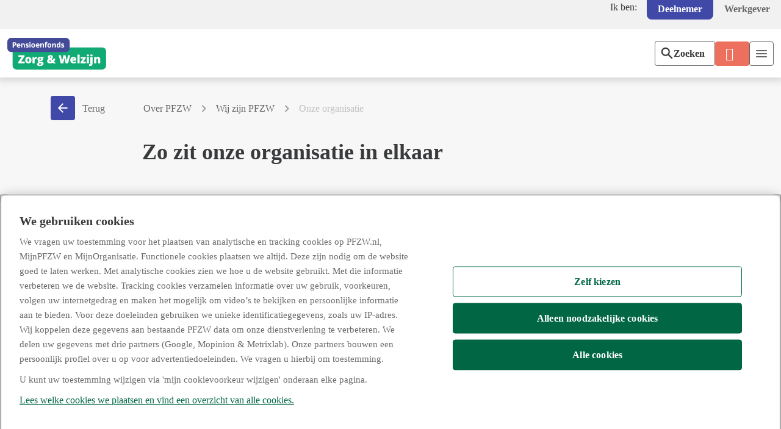

--- FILE ---
content_type: text/html;charset=utf-8
request_url: https://www.pfzw.nl/over-pfzw/wij-zijn-pfzw/organisatie.html
body_size: 62459
content:
  <!DOCTYPE HTML>
  <html cspnonce="Q4ksjdUwcQdCds+CQTeDgdWs"  lang="nl" class="no-js">
	  <head>
    <meta charset="UTF-8"/>
    <title>Onze organisatie - Wij zijn PFZW | PFZW</title>
    
    <meta name="description" content="Wij zijn een stichting opgericht uit sociale partners. Wij vertellen u graag meer over hoe het bij ons in elkaar zit. "/>
    <meta name="template" content="detail-page-v2"/>
    

    
        
    



    
    




<script nonce="Q4ksjdUwcQdCds+CQTeDgdWs" defer="defer" type="text/javascript" src="https://rum.hlx.page/.rum/@adobe/helix-rum-js@%5E2/dist/rum-standalone.js" data-routing="env=prod,tier=publish,ams=PGGM NV"></script>
<script nonce="Q4ksjdUwcQdCds+CQTeDgdWs" src="https://cdn.cookielaw.org/scripttemplates/otSDKStub.js" type="text/javascript" charset="UTF-8" data-domain-script="01943b0e-b264-739a-b33b-ab32780e8974"></script>
<script nonce="Q4ksjdUwcQdCds+CQTeDgdWs" type="text/javascript">
    function OptanonWrapper() {
    }
</script>


<meta name="robots" content="index, follow"/>




    
    <script nonce="Q4ksjdUwcQdCds+CQTeDgdWs">
        !function(e,t,n,i){var o="at-body-style";function r(){return t.getElementsByTagName("head")[0]}!function e(n,i,o){if(!n)return;var r=t.createElement("style");let a=document.documentElement.getAttribute("cspnonce");r&&a&&r.setAttribute("nonce",a),r.id=i,r.innerHTML=o,n.appendChild(r)}(r(),o,n),setTimeout(function(){!function e(n,i){if(n){var o=t.getElementById(i);o&&n.removeChild(o)}}(r(),o)},1e3)}(window,document,"body {opacity: 0 !important}",1e3);
    </script>
    <script nonce="Q4ksjdUwcQdCds+CQTeDgdWs" src="//assets.adobedtm.com/launch-ENd7f9ba92ef954db0bc7bba22d0de2cef.min.js" async></script>



    <script nonce="Q4ksjdUwcQdCds+CQTeDgdWs" type="text/javascript">var digitalData = digitalData || {};</script>


    <script nonce="Q4ksjdUwcQdCds+CQTeDgdWs" type="text/javascript">
        digitalData.pageInstanceID =  'Prod';
    </script>
    <script nonce="Q4ksjdUwcQdCds+CQTeDgdWs" type="text/javascript">
        // Retrieve the nonce value and add it to the dictionary
        const nonceValue = document.documentElement.getAttribute("cspnonce");
        digitalDataCsp = {};
        digitalDataCsp.cspNonce = nonceValue;
        if(digitalData.pageInfo === undefined) {
            digitalData.pageInfo = {};
            digitalData.pageInfo.pageTitle = 'Onze organisatie';
        } else {
            digitalData.pageInfo.pageTitle = 'Onze organisatie';
        }
    </script>



<meta name="viewport" content="width=device-width, initial-scale=1"/>
<meta http-equiv="X-UA-Compatible" content="IE=edge"/>
<meta name="google-site-verification" content="8Qe5K4doGjCT9eioHXdjW1WZcnY-UF8vttRwOdepr2M"/>

  <link href="https://componenten.cdn.pfzw.nl/@pggm/pfzw-web-sites-mijnomgeving/1.3.62/static/meta/manifest.webmanifest"/>

<style nonce="Q4ksjdUwcQdCds+CQTeDgdWs" id="chatbot-style" class=".cvco-app">.cvco-app {z-index:99 !important;}</style>




<link rel="icon" href="/etc.clientlibs/pggm/pfzw/clientlibs/clientlib-all/resources/favicon.ico"/>

<link rel="stylesheet" href="https://componenten.cdn.pfzw.nl/design-system/2.0.14/fundamentals/pfzw/tokens.css" type="text/css"/>
<link rel="stylesheet" href="https://componenten.cdn.pfzw.nl/@pggm/pfzw-web-sites-mijnomgeving/1.3.62/static/css/screen-aem.css" type="text/css"/>

      
    
<link rel="stylesheet" href="/etc.clientlibs/pggm/pfzw/clientlibs/clientlib-all.min.76eb35e68ceeae3aa0502e87971a225b.css" type="text/css">



      
    




<link href="https://cdn.seamly-app.com/pggm/pfzw-client/v1/index.css" rel="stylesheet"/>





	<meta name="pfzw-api" content="https://services.pfzw.nl/MijnOmgeving"/>



  
    
<script nonce="Q4ksjdUwcQdCds+CQTeDgdWs" src="/etc.clientlibs/pggm/pggm-foundation/clientlibs/webcomponents/clientlib-p-elements-core.min.9557bcfc79a6814cc006752ee8578f31.js" defer type="module"></script>



  
    
<script nonce="Q4ksjdUwcQdCds+CQTeDgdWs" src="/etc.clientlibs/pggm/pggm-foundation/clientlibs/webcomponents/clientlib-common-components.min.4652232bf6b15d0d1d04b6437fa2442c.js" defer></script>



  <script nonce="Q4ksjdUwcQdCds+CQTeDgdWs" defer type="module" src="https://componenten.cdn.pfzw.nl/design-system/2.0.14/components/rte-bundle.js"></script>


<script nonce="Q4ksjdUwcQdCds+CQTeDgdWs" defer src="https://componenten.cdn.pfzw.nl/@pggm/pfzw-web-sites-mijnomgeving/1.3.62/static/js/webcomponents/p-common.js" data-logservice="https://services.pfzw.nl/MijnOmgeving/FrontEndLog"></script>



    
    
    
<link rel="stylesheet" href="/etc.clientlibs/pggm/pggm-foundation/clientlibs/publish/base.min.5a52b710116cf1d87a24ff18177f2b7e.css" type="text/css">
<script nonce="Q4ksjdUwcQdCds+CQTeDgdWs" src="/etc.clientlibs/pggm/pggm-foundation/clientlibs/publish/base.min.d41d8cd98f00b204e9800998ecf8427e.js"></script>







    
    
    

    

    
    
    



    

    
    <link rel="icon" sizes="192x192" href="/etc.clientlibs/pggm/pfzw/clientlibs/clientlib-all/resources/images/favicons/icon-192x192.png"/>
    <link rel="apple-touch-icon" sizes="180x180" href="/etc.clientlibs/pggm/pfzw/clientlibs/clientlib-all/resources/images/favicons/apple-touch-icon-180x180.png"/>
    <link rel="apple-touch-icon" sizes="167x167" href="/etc.clientlibs/pggm/pfzw/clientlibs/clientlib-all/resources/images/favicons/apple-touch-icon-167x167.png"/>
    <link rel="apple-touch-icon" sizes="152x152" href="/etc.clientlibs/pggm/pfzw/clientlibs/clientlib-all/resources/images/favicons/apple-touch-icon-152x152.png"/>
    <link rel="apple-touch-icon" sizes="120x120" href="/etc.clientlibs/pggm/pfzw/clientlibs/clientlib-all/resources/images/favicons/apple-touch-icon-120x120.png"/>
    <meta name="msapplication-square310x310logo" content="/etc.clientlibs/pggm/pfzw/clientlibs/clientlib-all/resources/images/favicons/icon-310x310.png"/>
    <meta name="msapplication-wide310x150logo" content="/etc.clientlibs/pggm/pfzw/clientlibs/clientlib-all/resources/images/favicons/icon-310x150.png"/>
    <meta name="msapplication-square150x150logo" content="/etc.clientlibs/pggm/pfzw/clientlibs/clientlib-all/resources/images/favicons/icon-150x150.png"/>
    <meta name="msapplication-square70x70logo" content="/etc.clientlibs/pggm/pfzw/clientlibs/clientlib-all/resources/images/favicons/icon-70x70.png"/>

<meta name="csp-nonce" content="Q4ksjdUwcQdCds+CQTeDgdWs"></head>
	  <body class="page basicpage pfzw-v2 detail-page">
		  
		  
			  



			  

	<p-ajax>
		<p-auth-code-flow id="CodeFlow" discovery-url="https://token.pfzw.nl/oauth/.well-known/openid-configuration" client-id="58253206307928F24099E2A7BC9F990A16674963C4AFB40999E177492A1BB6EF" scope="openid profile" callback-path="/particulieren/mijnpfzw/callback.html" url-pattern="(\/MijnOmgeving|apim-pggm-apim-01-p.azure-api.net|apiservice.|api.apim.p.pggm-cloud.nl)" storage="session" storage-key="p-auth-token" consulenten-fonds-url="https://www.pfzw.nl/particulieren/mijnpfzw/consulent/consulent.html">
		</p-auth-code-flow>
	</p-ajax>




<div class="root container responsivegrid">

    
    <div id="container-4622d77001" class="cmp-container">
        


<div class="aem-Grid aem-Grid--12 aem-Grid--default--12 ">
    
    <div class="targetaudiencexf experiencefragment aem-GridColumn aem-GridColumn--default--12">
<div id="targetaudiencexf-e12b1a80a6" class="cmp-experiencefragment cmp-experiencefragment--header">

    
    <div id="container-0b7a6dadbf" class="cmp-container">
        


<div class="aem-Grid aem-Grid--12 aem-Grid--default--12 ">
    
    <div class="pageheader aem-GridColumn aem-GridColumn--default--12"><header id="pageheader-78d04a38ae" class="cmp-header">
    <div class="cmp-header__top">
        <div class="header__switch">
            <span>Ik ben:</span>
            <nav aria-label="Ik ben:">
                <ul>
                    <li>
                        <a class="header-btn active" href="/particulieren.html" aria-current="true">Deelnemer</a>  
                    </li>
                    <li>
                        <a class="header-btn " href="/werkgevers.html">Werkgever</a>
                    </li>
                </ul>
            </nav>
        </div>
    </div>
    <div class="cmp-header__main">
        <a class="header__logo" href="/" data-dm="navigation.pfzw-logo" aria-label="Logo, Pensioenfonds Zorg en Welzijn, Home">
        </a>
        <div class="header__navigation" id="header__navigation">
            
<nav id="topnavigation-eed4b787a7" class="cmp-navigation" itemscope itemtype="http://schema.org/SiteNavigationElement">
    <div class="cmp-navigation__group" id="child-menu">

    <ul class="cmp-navigation__group-list">
        
    <li class="has-children cmp-navigation__item cmp-navigation__item--level-0">
        
    <a class="cmp-navigation__item-link" href="/particulieren/mijn-situatie-verandert.html">Mijn situatie verandert</a>

        
    <div class="cmp-navigation__group" id="child-menu">

    <ul class="cmp-navigation__group-list">
        
    <li class=" cmp-navigation__item cmp-navigation__item--level-1">
        
    <a class="cmp-navigation__item-link" href="/particulieren/mijn-situatie-verandert/met-pensioen-gaan.html">Met pensioen gaan</a>

        
    </li>

    
        
    <li class=" cmp-navigation__item cmp-navigation__item--level-1">
        
    <a class="cmp-navigation__item-link" href="/particulieren/mijn-situatie-verandert/nieuwe-baan.html">Nieuwe baan </a>

        
    </li>

    
        
    <li class=" cmp-navigation__item cmp-navigation__item--level-1">
        
    <a class="cmp-navigation__item-link" href="/particulieren/mijn-situatie-verandert/uit-dienst-gaan.html">Uit dienst gaan</a>

        
    </li>

    
        
    <li class=" cmp-navigation__item cmp-navigation__item--level-1">
        
    <a class="cmp-navigation__item-link" href="/particulieren/mijn-situatie-verandert/trouwen-samenwonen.html">Trouwen of samenwonen</a>

        
    </li>

    
        
    <li class=" cmp-navigation__item cmp-navigation__item--level-1">
        
    <a class="cmp-navigation__item-link" href="/particulieren/mijn-situatie-verandert/arbeidsongeschikt.html">Arbeidsongeschikt</a>

        
    </li>

    
        
    <li class=" cmp-navigation__item cmp-navigation__item--level-1">
        
    <a class="cmp-navigation__item-link" href="/particulieren/mijn-situatie-verandert/overlijden.html">Overlijden</a>

        
    </li>

    
        
    <li class=" cmp-navigation__item cmp-navigation__item--level-1">
        
    <a class="cmp-navigation__item-link" href="/particulieren/mijn-situatie-verandert/scheiden-uit-elkaar.html">Scheiden of uit elkaar gaan</a>

        
    </li>

    
        
    <li class=" cmp-navigation__item cmp-navigation__item--level-1">
        
    <a class="cmp-navigation__item-link" href="/particulieren/mijn-situatie-verandert/verlof.html">Verlof</a>

        
    </li>

    
        
    <li class=" cmp-navigation__item cmp-navigation__item--level-1">
        
    <a class="cmp-navigation__item-link" href="/particulieren/mijn-situatie-verandert/verhuizen.html">Verhuizen</a>

        
    </li>

    
        
    <li class=" cmp-navigation__item cmp-navigation__item--level-1">
        
    <a class="cmp-navigation__item-link" href="/particulieren/mijn-situatie-verandert/minder-werken.html">Meer of minder werken</a>

        
    </li>

    
        
    <li class=" cmp-navigation__item cmp-navigation__item--level-1">
        
    <a class="cmp-navigation__item-link" href="/particulieren/mijn-situatie-verandert/kinderen.html">Kinderen</a>

        
    </li>

    </ul>
    </div>

    </li>

    
        
    <li class="has-children cmp-navigation__item cmp-navigation__item--level-0">
        
    <a class="cmp-navigation__item-link" href="/particulieren/pensioen-bij-ons.html">Pensioen bij ons</a>

        
    <div class="cmp-navigation__group" id="child-menu">

    <ul class="cmp-navigation__group-list">
        
    <li class=" cmp-navigation__item cmp-navigation__item--level-1">
        
    <a class="cmp-navigation__item-link" href="/particulieren/pensioen-bij-ons/ik-ben-met-pensioen.html">Ik ben met pensioen</a>

        
    </li>

    
        
    <li class=" cmp-navigation__item cmp-navigation__item--level-1">
        
    <a class="cmp-navigation__item-link" href="/particulieren/pensioen-bij-ons/ik-bouw-pensioen-op.html">Ik bouw pensioen op</a>

        
    </li>

    
        
    <li class=" cmp-navigation__item cmp-navigation__item--level-1">
        
    <a class="cmp-navigation__item-link" href="/particulieren/pensioen-bij-ons/risicos-pensioen.html">Risico&#39;s voor mijn pensioen</a>

        
    </li>

    </ul>
    </div>

    </li>

    
        
    <li class="has-children cmp-navigation__item cmp-navigation__item--level-0 cmp-navigation__item--active">
        
    <a class="cmp-navigation__item-link" href="/over-pfzw.html">Over PFZW</a>

        
    <div class="cmp-navigation__group" id="child-menu">

    <ul class="cmp-navigation__group-list">
        
    <li class="has-children cmp-navigation__item cmp-navigation__item--level-1 cmp-navigation__item--active">
        
    <a class="cmp-navigation__item-link" href="/over-pfzw/wij-zijn-pfzw.html">Wij zijn PFZW</a>

        
    <div class="cmp-navigation__group" id="child-menu">

    <ul class="cmp-navigation__group-list">
        
    <li class=" cmp-navigation__item cmp-navigation__item--level-2">
        
    <a class="cmp-navigation__item-link" href="/over-pfzw/wij-zijn-pfzw/een-persoonlijk-pensioen.html">We zijn er voor jou</a>

        
    </li>

    
        
    <li class=" cmp-navigation__item cmp-navigation__item--level-2">
        
    <a class="cmp-navigation__item-link" href="/over-pfzw/wij-zijn-pfzw/samen-opbouwen.html">Je hebt recht op een goed pensioen</a>

        
    </li>

    
        
    <li class=" cmp-navigation__item cmp-navigation__item--level-2">
        
    <a class="cmp-navigation__item-link" href="/over-pfzw/wij-zijn-pfzw/een-vitale-sector.html">We dragen bij aan een vitale sector</a>

        
    </li>

    
        
    <li class=" cmp-navigation__item cmp-navigation__item--level-2 cmp-navigation__item--active">
        
    <a aria-current="page" class="cmp-navigation__item-link" href="/over-pfzw/wij-zijn-pfzw/organisatie.html">Onze organisatie</a>

        
    </li>

    
        
    <li class=" cmp-navigation__item cmp-navigation__item--level-2">
        
    <a class="cmp-navigation__item-link" href="/over-pfzw/wij-zijn-pfzw/ons-beleid.html">Ons beleid, regelingen en reglementen</a>

        
    </li>

    </ul>
    </div>

    </li>

    
        
    <li class=" cmp-navigation__item cmp-navigation__item--level-1">
        
    <a class="cmp-navigation__item-link" href="/over-pfzw/beleggen-voor-een-goed-pensioen.html">Beleggen voor een goed pensioen</a>

        
    </li>

    
        
    <li class="has-children cmp-navigation__item cmp-navigation__item--level-1">
        
    <a class="cmp-navigation__item-link" href="/over-pfzw/nieuwe-regels.html">Nieuwe regels voor pensioen</a>

        
    <div class="cmp-navigation__group" id="child-menu">

    <ul class="cmp-navigation__group-list">
        
    <li class=" cmp-navigation__item cmp-navigation__item--level-2">
        
    <a class="cmp-navigation__item-link" href="/over-pfzw/nieuwe-regels/meer-over-eerste-berekening.html">De eerste berekening</a>

        
    </li>

    
        
    <li class=" cmp-navigation__item cmp-navigation__item--level-2">
        
    <a class="cmp-navigation__item-link" href="/over-pfzw/nieuwe-regels/hoe-zit-het-met.html">Hoe zit het met</a>

        
    </li>

    
        
    <li class=" cmp-navigation__item cmp-navigation__item--level-2">
        
    <a class="cmp-navigation__item-link" href="/over-pfzw/nieuwe-regels/jouw-weg-naar-je-nieuwe-pensioen.html">Jouw weg naar je nieuwe pensioen</a>

        
    </li>

    
        
    <li class=" cmp-navigation__item cmp-navigation__item--level-2">
        
    <a class="cmp-navigation__item-link" href="/over-pfzw/nieuwe-regels/je-nieuwe-pensioenregeling.html">Je nieuwe pensioenregeling</a>

        
    </li>

    
        
    <li class=" cmp-navigation__item cmp-navigation__item--level-2">
        
    <a class="cmp-navigation__item-link" href="/over-pfzw/nieuwe-regels/samen-in-gesprek.html">Samen in gesprek</a>

        
    </li>

    
        
    <li class=" cmp-navigation__item cmp-navigation__item--level-2">
        
    <a class="cmp-navigation__item-link" href="/over-pfzw/nieuwe-regels/informatie-voor-werkgevers.html">Informatie voor werkgevers</a>

        
    </li>

    
        
    <li class=" cmp-navigation__item cmp-navigation__item--level-2">
        
    <a class="cmp-navigation__item-link" href="/over-pfzw/nieuwe-regels/mijnpfzw-beperkt-beschikbaar.html">MijnPFZW beperkt beschikbaar</a>

        
    </li>

    </ul>
    </div>

    </li>

    
        
    <li class="has-children cmp-navigation__item cmp-navigation__item--level-1">
        
    <a class="cmp-navigation__item-link" href="/over-pfzw/dit-presteren-we.html">Zo staan we ervoor</a>

        
    <div class="cmp-navigation__group" id="child-menu">

    <ul class="cmp-navigation__group-list">
        
    <li class=" cmp-navigation__item cmp-navigation__item--level-2">
        
    <a class="cmp-navigation__item-link" href="/over-pfzw/dit-presteren-we/jaarverslagen.html">Jaarverslagen</a>

        
    </li>

    
        
    <li class=" cmp-navigation__item cmp-navigation__item--level-2">
        
    <a class="cmp-navigation__item-link" href="/over-pfzw/dit-presteren-we/kwartaalberichten.html">Kwartaalberichten</a>

        
    </li>

    
        
    <li class=" cmp-navigation__item cmp-navigation__item--level-2">
        
    <a class="cmp-navigation__item-link" href="/over-pfzw/dit-presteren-we/dekkingsgraad.html">Geen dekkingsgraad meer</a>

        
    </li>

    </ul>
    </div>

    </li>

    
        
    <li class="has-children cmp-navigation__item cmp-navigation__item--level-1">
        
    <a class="cmp-navigation__item-link" href="/over-pfzw/nieuws.html">Nieuws</a>

        
    <div class="cmp-navigation__group" id="child-menu">

    <ul class="cmp-navigation__group-list">
        
    <li class=" cmp-navigation__item cmp-navigation__item--level-2">
        
    <a class="cmp-navigation__item-link" href="/over-pfzw/nieuws/pers.html">Voor de pers</a>

        
    </li>

    
        
    <li class=" cmp-navigation__item cmp-navigation__item--level-2">
        
    <a class="cmp-navigation__item-link" href="/over-pfzw/nieuws/kellermanns-kijk.html">Kellermanns Kijk</a>

        
    </li>

    </ul>
    </div>

    </li>

    
        
    <li class=" cmp-navigation__item cmp-navigation__item--level-1">
        
    <a class="cmp-navigation__item-link" href="/over-pfzw/werken-bij-pfzw.html">Werken bij PFZW</a>

        
    </li>

    </ul>
    </div>

    </li>

    
        
    <li class=" cmp-navigation__item cmp-navigation__item--level-0">
        
    <a class="cmp-navigation__item-link" href="/particulieren/klantenservice.html">Klantenservice</a>

        
    </li>

    </ul>
    </div>
</nav>

    


        </div>
        <div class="header__buttons">
            <div class="header__search">
                
<div data-dm="component.cmp-search" class="header__cmp-search">

     <div class="cv-app-placeholder" data-config='{"project": "consumer", "show": ["search"], "faqPageUrl": "https://www.pfzw.nl/particulieren/klantenservice.html"}'>
            
     </div>
</div>

    


            </div>

            <div class="header__login">
                
  <div data-dm="component.cmp-loginbutton" class="header__cmp-loginbutton cmp-button--cta">
    
    
   <div>
    
	<div class="cmp-loginstatus" data-dm="web-component.loginstatus" data-dm-events='
			[
				{
					&quot;eventName&quot;: &quot;statusOpenHandler&quot;,
					&quot;eventLabel&quot;: &quot;loginstatus.open&quot;
				},
				{
					&quot;eventName&quot;: &quot;statusCloseHandler&quot;,
					&quot;eventLabel&quot;: &quot;loginstatus.close&quot;
				},
				{
					&quot;eventName&quot;: &quot;inlogMenuItemClicked&quot;,
					&quot;eventLabel&quot;: &quot;loginstatus.menuItemClicked&quot;
				},
				{
					&quot;eventName&quot;: &quot;inlogBTNClicked&quot;,
					&quot;eventLabel&quot;: &quot;loginstatus.loginButtonClicked&quot;
				}
			]'>
		<pfzw-login-status name="loginStatusParticulieren">
			<span slot="pfzw-login-status-text">
				<a class="c-btn pfzw-login-status-mob" id="inlog-status-button-text" aria-label="Inloggen Mijn PFZW" href="/particulieren/mijnpfzw/overzicht.html">MijnPFZW</a>
			</span>
			<span slot="pfzw-login-status-icon">
				<svg aria-label="Log in status" class="pfzw-inlog-status-icon" xmlns="http://www.w3.org/2000/svg" viewBox="0 0 24 24">
					<path d="M20.1,20.78H3.89A.89.89,0,0,1,3,19.89H3v-1.8c0-3,6-4.47,9-4.47s9,1.48,9,4.47v1.78a.89.89,0,0,1-.87.91Z"/>
					<circle cx="12.23" cy="7.45" r="4.12"/>
				</svg>
			</span>
		</pfzw-login-status>
	</div>

	
    


	
		
    
<script nonce="Q4ksjdUwcQdCds+CQTeDgdWs" src="/etc.clientlibs/pggm/pggm-foundation/clientlibs/webcomponents/clientlib-pfzw-login-status.min.e5af7cf275bb9466e15ef9bfdb3ff720.js" defer></script>



	
	<script nonce="Q4ksjdUwcQdCds+CQTeDgdWs">
			(function() {
						window.addEventListener("DOMContentLoaded", function () {
			
							var inlogStatus = document.querySelector("pfzw-login-status[open]");
							document.addEventListener("click", function (e) {
			
			
							if (inlogStatus === null) {
									inlogStatus = document.querySelector("pfzw-login-status[open]");
								} else {
									inlogStatus.dispatchEvent(new CustomEvent("closeState"));
									inlogStatus = null;
								}
							}, false)
						}, false)
					})()
			
				</script>

    </div>
  </div> 
  
    



            </div>
            <div class="header__menu-toggle-button">
            </div>
        </div>
    </div>
</header>
</div>

    
</div>

    </div>

    

</div>

    
</div>
<div class="container responsivegrid aem-GridColumn--default--none aem-GridColumn aem-GridColumn--default--12 aem-GridColumn--offset--default--0">

    
    <div id="container-0d53f0f59c" class="cmp-container">
        


<div class="aem-Grid aem-Grid--12 aem-Grid--default--12 aem-Grid--md--12 aem-Grid--sm--12 ">
    
    <div class="breadcrumb aem-GridColumn--md--11 aem-GridColumn--sm--none aem-GridColumn--default--none aem-GridColumn--offset--sm--0 aem-GridColumn aem-GridColumn--default--10 aem-GridColumn--offset--md--0 aem-GridColumn--sm--11 aem-GridColumn--offset--default--2 aem-GridColumn--md--none"><nav class="cmp-breadcrumb " data-dm="component.breadcrumb">
     
    <a id="back-button" class="cmp-breadcrumb__return-button">
        <div class="cmp-breadcrumb__button">
            <div class="cmp-button--blue c-btn-small">
            </div>
        </div>
        <span>Terug</span>
    </a>

    <ol class="cmp-breadcrumb__list" itemscope itemtype="http://schema.org/BreadcrumbList">
        <li class="cmp-breadcrumb__item" itemprop="itemListElement" itemscope itemtype="http://schema.org/ListItem">
            <a href="/over-pfzw.html" class="cmp-breadcrumb__item-link" itemprop="item" data-dm="breadcrumb.link">
                <span itemprop="name">Over PFZW</span>
            </a>
            <meta itemprop="position" content="1"/>
        </li>
    
        <li class="cmp-breadcrumb__item" itemprop="itemListElement" itemscope itemtype="http://schema.org/ListItem">
            <a href="/over-pfzw/wij-zijn-pfzw.html" class="cmp-breadcrumb__item-link" itemprop="item" data-dm="breadcrumb.link">
                <span itemprop="name">Wij zijn PFZW</span>
            </a>
            <meta itemprop="position" content="2"/>
        </li>
    
        <li class="cmp-breadcrumb__item cmp-breadcrumb__item--active" itemprop="itemListElement" itemscope itemtype="http://schema.org/ListItem">
            
                <span itemprop="name">Onze organisatie</span>
            
            <meta itemprop="position" content="3"/>
        </li>
    </ol>
</nav>

    
</div>
<div class="container responsivegrid aem-GridColumn--sm--none aem-GridColumn--default--none aem-GridColumn--offset--sm--0 aem-GridColumn aem-GridColumn--sm--12 aem-GridColumn--offset--md--0 aem-GridColumn--default--12 aem-GridColumn--offset--default--0 aem-GridColumn--md--none aem-GridColumn--md--12">

    
    <div id="container-981aa3cbe5" class="cmp-container">
        


<div class="aem-Grid aem-Grid--12 aem-Grid--default--12 aem-Grid--md--12 aem-Grid--sm--12 ">
    
    <div class="title aem-GridColumn--sm--none aem-GridColumn--default--none aem-GridColumn--offset--sm--0 aem-GridColumn aem-GridColumn--default--7 aem-GridColumn--sm--12 aem-GridColumn--offset--md--0 aem-GridColumn--offset--default--2 aem-GridColumn--md--none aem-GridColumn--md--12">
<div class="cmp-title" data-dm="component.title">
    <h1 class="cmp-title__text">Zo zit onze organisatie in elkaar
    </h1>
</div>

    
</div>

    
</div>

    </div>

    
</div>
<div class="container responsivegrid aem-GridColumn--sm--none aem-GridColumn--default--none aem-GridColumn--offset--sm--0 aem-GridColumn aem-GridColumn--sm--12 aem-GridColumn--offset--md--0 aem-GridColumn--offset--default--0 aem-GridColumn--md--none aem-GridColumn--default--2 aem-GridColumn--md--12">

    
    <div id="container-957a4fd40f" class="cmp-container">
        


<div class="aem-Grid aem-Grid--2 aem-Grid--default--2 aem-Grid--md--12 aem-Grid--sm--12 ">
    
    
    
</div>

    </div>

    
</div>
<div class="container responsivegrid aem-GridColumn--sm--none aem-GridColumn--default--none aem-GridColumn--offset--sm--0 aem-GridColumn aem-GridColumn--default--7 aem-GridColumn--sm--12 aem-GridColumn--offset--md--0 aem-GridColumn--offset--default--0 aem-GridColumn--md--none aem-GridColumn--md--12">

    
    <div id="container-083895a00a" class="cmp-container">
        


<div class="aem-Grid aem-Grid--7 aem-Grid--default--7 aem-Grid--md--12 aem-Grid--sm--12 ">
    
    <div class="text intro aem-GridColumn aem-GridColumn--default--7 aem-GridColumn--sm--12 aem-GridColumn--md--12"><div id="text-56606b2189" class="cmp-text" data-dm="component.text">
    <p>Pensioenfonds Zorg en Welzijn (PFZW) is een stichting. Wij zijn opgericht door de sociale partners uit de sector zorg en welzijn. PFZW heeft een verantwoordingsorgaan, een bestuur met verschillende bestuurscommissies en een bestuursbureau. </p>

</div>

    
</div>
<div class="title aem-GridColumn aem-GridColumn--default--7 aem-GridColumn--sm--12 aem-GridColumn--md--12">
<div class="cmp-title" data-dm="component.title">
    <h2 class="cmp-title__text">Zorgen voor elkaar zit in ons DNA
    
    </h2>
</div>

    
</div>
<div class="text aem-GridColumn aem-GridColumn--default--7 aem-GridColumn--sm--12 aem-GridColumn--md--12"><div id="text-0123909053" class="cmp-text" data-dm="component.text">
    <p>Omdat pensioen niet de reden mocht zijn waarom iemand voor een bepaalde werkgever in de zorg koos, werd er één pensioenregeling voor het personeel van alle particuliere verplegingsinrichtingen opgericht. Zo ontstond op 19 juni 1969 PGGM (Pensioenfonds voor de Gezondheid, Geestelijke en Maatschappelijke belangen). <span>In 2008 werd het fonds gesplitst in een pensioenfonds en uitvoeringsorganisatie onder de namen PFZW en PGGM.</span></p>
<p>Sinds collega’s van zorg en welzijn het voor elkaar kregen om een pensioenregeling speciaal voor de sector zorg en welzijn op te zetten, zijn ziekenhuizen en verpleeghuizen verplicht het pensioen van hun werknemers onder te brengen bij PFZW. Sindsdien sloten steeds meer sectoren zich bij ons aan, waaronder jeugdzorg, kinderopvang, gehandicaptenzorg, sportbonden, tandtechniek en toneel en dans.</p>

</div>

    
</div>
<div class="text aem-GridColumn aem-GridColumn--default--7 aem-GridColumn--sm--12 aem-GridColumn--md--12"><div id="text-4160fcfece" class="cmp-text" data-dm="component.text">
    <p>Om eerlijk te zorgen voor de belangen van iedereen die bij ons is aangesloten, is er een <a href="/content/dam/pfzw/web/over-ons/dit-zijn-we/organisatie/gedragscode-pfzw-2025.pdf" target="_self">gedragscode</a> opgesteld. In deze gedragscode staan onder andere algemene gedragsregels voor alle personen die op een of andere manier voor het fonds werken. </p>

</div>

    
</div>
<div class="accordion panelcontainer aem-GridColumn aem-GridColumn--default--7 aem-GridColumn--sm--12 aem-GridColumn--md--12"><div id="accordion-ac32f22ea5" class="cmp-accordion" data-cmp-is="accordion" data-placeholder-text="false">
    <pggm-accordion allow-multiple>
        <pggm-accordion-item use-hashtag="true" data-dm="web-component.accordion" data-dm-events='[
                            {
                              &quot;eventName&quot;: &quot;accordionItemToggle&quot;,
                              &quot;eventLabel&quot;: &quot;accordion.toggle&quot;
                            }
                          ]'>
            <span slot="header">Bekijk hier het organogram van ons pensioenfonds</span>
            <div class="cmp-accordion__content container-grid-padding-reset" data-cmp-hook-accordion="panel" id="accordion-ac32f22ea5-item-e4d82c18e6-panel" role="region"><div class="image"><div data-cmp-is="image" data-cmp-widths="128,256,512,1024,1280,1440,1920,2048" data-cmp-src="/over-pfzw/wij-zijn-pfzw/organisatie/_jcr_content/root/responsivegrid/responsivegrid-content/accordion_1793257273/image.coreimg.70{.width}.jpeg/1767176588815/85463---pfzw--aanpassing-organogram-v3.jpeg" data-asset-id="02a7121e-fa23-4237-b19b-065ce49462ee" data-cmp-filereference="/content/dam/pfzw/web/over-ons/dit-zijn-we/organisatie/85463 - PFZW- Aanpassing organogram V3.jpg" id="image-e4d82c18e6" data-cmp-hook-image="imageV3" class="cmp-image" itemscope itemtype="http://schema.org/ImageObject">
    
        <img src="/over-pfzw/wij-zijn-pfzw/organisatie/_jcr_content/root/responsivegrid/responsivegrid-content/accordion_1793257273/image.coreimg.jpeg/1767176588815/85463---pfzw--aanpassing-organogram-v3.jpeg" srcset="/over-pfzw/wij-zijn-pfzw/organisatie/_jcr_content/root/responsivegrid/responsivegrid-content/accordion_1793257273/image.coreimg.70.128.jpeg/1767176588815/85463---pfzw--aanpassing-organogram-v3.jpeg 128w,/over-pfzw/wij-zijn-pfzw/organisatie/_jcr_content/root/responsivegrid/responsivegrid-content/accordion_1793257273/image.coreimg.70.256.jpeg/1767176588815/85463---pfzw--aanpassing-organogram-v3.jpeg 256w,/over-pfzw/wij-zijn-pfzw/organisatie/_jcr_content/root/responsivegrid/responsivegrid-content/accordion_1793257273/image.coreimg.70.512.jpeg/1767176588815/85463---pfzw--aanpassing-organogram-v3.jpeg 512w,/over-pfzw/wij-zijn-pfzw/organisatie/_jcr_content/root/responsivegrid/responsivegrid-content/accordion_1793257273/image.coreimg.70.1024.jpeg/1767176588815/85463---pfzw--aanpassing-organogram-v3.jpeg 1024w,/over-pfzw/wij-zijn-pfzw/organisatie/_jcr_content/root/responsivegrid/responsivegrid-content/accordion_1793257273/image.coreimg.70.1280.jpeg/1767176588815/85463---pfzw--aanpassing-organogram-v3.jpeg 1280w,/over-pfzw/wij-zijn-pfzw/organisatie/_jcr_content/root/responsivegrid/responsivegrid-content/accordion_1793257273/image.coreimg.70.1440.jpeg/1767176588815/85463---pfzw--aanpassing-organogram-v3.jpeg 1440w,/over-pfzw/wij-zijn-pfzw/organisatie/_jcr_content/root/responsivegrid/responsivegrid-content/accordion_1793257273/image.coreimg.70.1920.jpeg/1767176588815/85463---pfzw--aanpassing-organogram-v3.jpeg 1920w,/over-pfzw/wij-zijn-pfzw/organisatie/_jcr_content/root/responsivegrid/responsivegrid-content/accordion_1793257273/image.coreimg.70.2048.jpeg/1767176588815/85463---pfzw--aanpassing-organogram-v3.jpeg 2048w" loading="lazy" class="cmp-image__image" itemprop="contentUrl" width="1024" height="551" alt="Organogram PFZW" data-object-position-left="50" data-object-position-top="0"/>
    
    
    
</div>

    
</div>
</div>
        </pggm-accordion-item>

    </pggm-accordion>
    
</div>


    
    
<script nonce="Q4ksjdUwcQdCds+CQTeDgdWs" src="/etc.clientlibs/pggm/pggm-foundation/clientlibs/webcomponents/clientlib-pggm-accordion.min.2225c96fd003ad718d8de9d47aab4d34.js" defer type="module"></script>



</div>
<div class="title aem-GridColumn aem-GridColumn--default--7 aem-GridColumn--sm--12 aem-GridColumn--md--12">
<div class="cmp-title" data-dm="component.title">
    <h2 class="cmp-title__text">Het bestuur van PFZW
    </h2>
</div>

    
</div>
<div class="text aem-GridColumn aem-GridColumn--default--7 aem-GridColumn--sm--12 aem-GridColumn--md--12"><div id="text-d54cca6e13" class="cmp-text" data-dm="component.text">
    <p>PFZW heeft een bestuur met tien leden, plus een onafhankelijke voorzitter. Vijf vertegenwoordigers van werkgeversorganisaties uit de sector, vier vertegenwoordigers van werknemersorganisaties uit de sector en één lid na rechtstreekse verkiezing door de pensioengerechtigden van PFZW. Deze vertegenwoordiger namens pensioengerechtigden maakt deel uit van de werknemersdelegatie. Het bestuur is eindverantwoordelijk voor het pensioenfonds en de uitvoering van de pensioenregeling.</p>

</div>

    
</div>
<div class="teaser blue aem-GridColumn aem-GridColumn--default--7 aem-GridColumn--sm--12 aem-GridColumn--md--12"><div class="teaser-v2 cmp-teaser cmp-teaser  " data-dm="component.teaser">
    
        
    

    
    <div class="cmp-teaser__content">
        
            <h2 class="cmp-teaser__title">
                
            </h2>
        
        <div class="cmp-teaser__text">
            <blockquote>&quot;PFZW wordt beïnvloed door de ontwikkelingen in de wereld. Wij zijn ons ervan bewust dat wij zelf een invloed hebben op deze ontwikkelingen.&quot; Het bestuur van PFZW</blockquote>

        </div>
        
        
    </div>
</div>

    
</div>
<div class="button arrow aem-GridColumn aem-GridColumn--default--7 aem-GridColumn--sm--12 aem-GridColumn--md--12"><a id="button-6e6aeb48df" class="cmp-button cmp-button-v2" href="/over-pfzw/wij-zijn-pfzw/organisatie/bestuur.html">
    <span class="cmp-button__arrow"></span>
    <span class="pfzw-i "></span>
    <span class="cmp-button__text">Naar alle bestuursleden</span>
</a></div>
<div class="text aem-GridColumn aem-GridColumn--default--7 aem-GridColumn--sm--12 aem-GridColumn--md--12"><div id="text-a1f0c804b4" class="cmp-text" data-dm="component.text">
    <p>Om voldoende bestuurlijke en strategische focus te kunnen houden, delegeert het bestuur specifieke taken aan het bestuursbureau en vijf bestuurscommissies.</p>

</div>

    
</div>
<div class="title aem-GridColumn aem-GridColumn--default--7 aem-GridColumn--sm--12 aem-GridColumn--md--12">
<div class="cmp-title" data-dm="component.title">
    <h2 class="cmp-title__text">Bestuursbureau
    </h2>
</div>

    
</div>
<div class="text aem-GridColumn aem-GridColumn--default--7 aem-GridColumn--sm--12 aem-GridColumn--md--12"><div id="text-3c91e3f824" class="cmp-text" data-dm="component.text">
    <p>Het bestuur van PFZW laat zich ondersteunen door het bestuursbureau. Bijvoorbeeld bij beleidsvorming en door de uitbesteding aan uitvoeringsorganisatie PGGM.<br />
</p>
<p><a href="/over-pfzw/wij-zijn-pfzw/organisatie/bestuursbureau.html">Meer informatie</a></p>

</div>

    
</div>
<div class="title aem-GridColumn aem-GridColumn--default--7 aem-GridColumn--sm--12 aem-GridColumn--md--12">
<div class="cmp-title" data-dm="component.title">
    <h2 class="cmp-title__text">Bestuurscommissies        
    </h2>
</div>

    
</div>
<div class="accordion panelcontainer aem-GridColumn aem-GridColumn--default--7 aem-GridColumn--sm--12 aem-GridColumn--md--12"><div id="accordion-88d50b78c8" class="cmp-accordion" data-cmp-is="accordion" data-placeholder-text="false">
    <pggm-accordion allow-multiple>
        <pggm-accordion-item use-hashtag="true" data-dm="web-component.accordion" data-dm-events='[
                            {
                              &quot;eventName&quot;: &quot;accordionItemToggle&quot;,
                              &quot;eventLabel&quot;: &quot;accordion.toggle&quot;
                            }
                          ]'>
            <span slot="header">Commissie bestuurlijke zaken</span>
            <div class="cmp-accordion__content container-grid-padding-reset" data-cmp-hook-accordion="panel" id="accordion-88d50b78c8-item-678561914b-panel" role="region"><div class="text"><div id="text-678561914b" class="cmp-text" data-dm="component.text">
    <p>De commissie bewaakt de bestuurlijke processen en governance van PFZW, is het eerste aanspreekpunt voor stakeholders en zij houdt toezicht op de aansturing van het bestuursbureau.</p>
<p><a href="/over-pfzw/wij-zijn-pfzw/organisatie/commissies/commissie-bestuurlijke-zaken.html" target="_self">Meer informatie en leden</a></p>

</div>

    
</div>
</div>
        </pggm-accordion-item>
<pggm-accordion-item use-hashtag="true" data-dm="web-component.accordion" data-dm-events='[
                            {
                              &quot;eventName&quot;: &quot;accordionItemToggle&quot;,
                              &quot;eventLabel&quot;: &quot;accordion.toggle&quot;
                            }
                          ]'>
            <span slot="header">Commissie integraal risicomanagement</span>
            <div class="cmp-accordion__content container-grid-padding-reset" data-cmp-hook-accordion="panel" id="accordion-88d50b78c8-item-51d600b8bd-panel" role="region"><div class="text"><div id="text-51d600b8bd" class="cmp-text" data-dm="component.text">
    <p>De commissie draagt zorg voor integraal risicomanagement, uitbesteding en het jaarwerkproces.</p>
<p><a href="/over-pfzw/wij-zijn-pfzw/organisatie/commissies/commissie-integraal-risicomanagement.html" target="_blank">Meer informatie en leden</a></p>

</div>

    
</div>
</div>
        </pggm-accordion-item>
<pggm-accordion-item use-hashtag="true" data-dm="web-component.accordion" data-dm-events='[
                            {
                              &quot;eventName&quot;: &quot;accordionItemToggle&quot;,
                              &quot;eventLabel&quot;: &quot;accordion.toggle&quot;
                            }
                          ]'>
            <span slot="header">Commissie pensioenbeleid, klantbediening en communicatie</span>
            <div class="cmp-accordion__content container-grid-padding-reset" data-cmp-hook-accordion="panel" id="accordion-88d50b78c8-item-b8d22e40c9-panel" role="region"><div class="text"><div id="text-b8d22e40c9" class="cmp-text" data-dm="component.text">
    <p>De commissie zorgt voor een uitgebalanceerd marktbeleid en aanbod van (pensioen)producten, services en bijbehorende communicatie richting deelnemers, werkgevers en sociale partners.</p>
<p><a href="/over-pfzw/wij-zijn-pfzw/organisatie/commissies/cpkc.html" target="_self">Meer informatie en leden</a></p>

</div>

    
</div>
</div>
        </pggm-accordion-item>
<pggm-accordion-item use-hashtag="true" data-dm="web-component.accordion" data-dm-events='[
                            {
                              &quot;eventName&quot;: &quot;accordionItemToggle&quot;,
                              &quot;eventLabel&quot;: &quot;accordion.toggle&quot;
                            }
                          ]'>
            <span slot="header">Commissie beleggingen</span>
            <div class="cmp-accordion__content container-grid-padding-reset" data-cmp-hook-accordion="panel" id="accordion-88d50b78c8-item-22279b5438-panel" role="region"><div class="text"><div id="text-22279b5438" class="cmp-text" data-dm="component.text">
    <p>De commissie is hoedster van een kwalitatief goed en duurzaam beleggingsbeleid en zij ziet toe op juiste uitvoering van dat beleid.</p>
<p><a href="/over-pfzw/wij-zijn-pfzw/organisatie/commissies/beleggingen.html" target="_blank">Meer informatie en leden</a></p>

</div>

    
</div>
</div>
        </pggm-accordion-item>

    </pggm-accordion>
    
</div>


    
    



</div>
<div class="title aem-GridColumn aem-GridColumn--default--7 aem-GridColumn--sm--12 aem-GridColumn--md--12">
<div class="cmp-title" data-dm="component.title">
    <h2 class="cmp-title__text">Raad van toezicht
    
    </h2>
</div>

    
</div>
<div class="text aem-GridColumn aem-GridColumn--default--7 aem-GridColumn--sm--12 aem-GridColumn--md--12"><div id="text-6813ec2c24" class="cmp-text" data-dm="component.text">
    <p>De raad van toezicht houdt toezicht op het beleid van het bestuur en op de algemene gang van zaken bij het pensioenfonds. Het bestuur benoemt de raad van toezicht.</p>

</div>

    
</div>
<div class="button arrow aem-GridColumn aem-GridColumn--default--7 aem-GridColumn--sm--12 aem-GridColumn--md--12"><a id="button-5efbecb8b0" class="cmp-button cmp-button-v2" href="/over-pfzw/wij-zijn-pfzw/organisatie/raad-van-toezicht.html">
    <span class="cmp-button__arrow"></span>
    <span class="pfzw-i "></span>
    <span class="cmp-button__text">Meer informatie over de raad van  toezicht en leden</span>
</a></div>
<div class="title aem-GridColumn aem-GridColumn--default--7 aem-GridColumn--sm--12 aem-GridColumn--md--12">
<div class="cmp-title" data-dm="component.title">
    <h2 class="cmp-title__text">Verantwoordingsorgaan
    </h2>
</div>

    
</div>
<div class="text aem-GridColumn aem-GridColumn--default--7 aem-GridColumn--sm--12 aem-GridColumn--md--12"><div id="text-d4f07fc8cb" class="cmp-text" data-dm="component.text">
    <p>Het Verantwoordingsorgaan vertegenwoordigt de belangen van de 2,9 miljoen werknemers, werkgevers en pensioengerechtigden bij PFZW. Het orgaan adviseert het bestuur over beleid en de gevolgen daarvan voor deelnemers.</p>

</div>

    
</div>
<div class="button arrow aem-GridColumn aem-GridColumn--default--7 aem-GridColumn--sm--12 aem-GridColumn--md--12"><a id="button-ff715b27ed" class="cmp-button cmp-button-v2" href="/over-pfzw/wij-zijn-pfzw/organisatie/pensioenraad.html">
    <span class="cmp-button__arrow"></span>
    <span class="pfzw-i "></span>
    <span class="cmp-button__text">Meer informatie over het Verantwoordingsorgaan en leden</span>
</a></div>
<div class="title aem-GridColumn aem-GridColumn--default--7 aem-GridColumn--sm--12 aem-GridColumn--md--12">
<div class="cmp-title" data-dm="component.title">
    <h2 class="cmp-title__text">Pensioentafel Zorg en Welzijn
    </h2>
</div>

    
</div>
<div class="text aem-GridColumn aem-GridColumn--default--7 aem-GridColumn--sm--12 aem-GridColumn--md--12"><div id="text-0f98a0301f" class="cmp-text" data-dm="component.text">
    <p>De Pensioentafel Zorg en Welzijn (PTZW) is een zelfstandig en onafhankelijk overlegplatform. De PTZW is ingesteld om de pensioenregeling die valt onder de verplichtstelling voor Zorg en Welzijn vast te stellen en/of te wijzigen. De PTZW verstrekt de opdracht tot uitvoering van de pensioenovereenkomst aan het bestuur van het pensioenfonds.</p>

</div>

    
</div>
<div class="button arrow aem-GridColumn aem-GridColumn--default--7 aem-GridColumn--sm--12 aem-GridColumn--md--12"><a id="button-b5fe500870" class="cmp-button cmp-button-v2" href="/over-pfzw/wij-zijn-pfzw/organisatie/pensioentafel-zorg-en-welzijn.html">
    <span class="cmp-button__arrow"></span>
    <span class="pfzw-i "></span>
    <span class="cmp-button__text">Meer informatie over PTZW en leden</span>
</a></div>
<div class="title aem-GridColumn aem-GridColumn--default--7 aem-GridColumn--sm--12 aem-GridColumn--md--12">
<div class="cmp-title" data-dm="component.title">
    <h2 class="cmp-title__text">Commissies beroep en bezwaar
    </h2>
</div>

    
</div>
<div class="title aem-GridColumn aem-GridColumn--default--7 aem-GridColumn--sm--12 aem-GridColumn--md--12">
<div class="cmp-title" data-dm="component.title">
    <h3 class="cmp-title__text">Commissie van beroep
    </h3>
</div>

    
</div>
<div class="text aem-GridColumn aem-GridColumn--default--7 aem-GridColumn--sm--12 aem-GridColumn--md--12"><div id="text-7de38e4308" class="cmp-text" data-dm="component.text">
    <p>Is er een geschil over een bestuursbesluit tussen werkgevers en PFZW? Dan doet de commissie van beroep daarover uitspraak.</p>

</div>

    
</div>
<div class="button arrow aem-GridColumn aem-GridColumn--default--7 aem-GridColumn--sm--12 aem-GridColumn--md--12"><a id="button-89e1212188" class="cmp-button cmp-button-v2" href="/over-pfzw/wij-zijn-pfzw/organisatie/commissies/commissie-van-beroep.html">
    <span class="cmp-button__arrow"></span>
    <span class="pfzw-i "></span>
    <span class="cmp-button__text">Naar leden commissie van beroep</span>
</a></div>
<div class="title aem-GridColumn aem-GridColumn--default--7 aem-GridColumn--sm--12 aem-GridColumn--md--12">
<div class="cmp-title" data-dm="component.title">
    <h3 class="cmp-title__text">Commissie van bezwaar
    </h3>
</div>

    
</div>
<div class="text aem-GridColumn aem-GridColumn--default--7 aem-GridColumn--sm--12 aem-GridColumn--md--12"><div id="text-d0859873e8" class="cmp-text" data-dm="component.text">
    <p>Ben je als instelling verplicht aangesloten bij PFZW en wil je vrijstelling? Dien een verzoek in bij de commissie van bezwaar.</p>

</div>

    
</div>
<div class="button arrow aem-GridColumn aem-GridColumn--default--7 aem-GridColumn--sm--12 aem-GridColumn--md--12"><a id="button-27538c5ff2" class="cmp-button cmp-button-v2" href="/over-pfzw/wij-zijn-pfzw/organisatie/commissies/commissie-van-bezwaar.html">
    <span class="cmp-button__arrow"></span>
    <span class="pfzw-i "></span>
    <span class="cmp-button__text">Naar leden commissie van bezwaar</span>
</a></div>
<div class="teaser green aem-GridColumn aem-GridColumn--default--7 aem-GridColumn--sm--12 aem-GridColumn--md--12"><div class="teaser-v2 cmp-teaser cmp-teaser  " data-dm="component.teaser">
    <a class="cmp-teaser__link" href="/over-pfzw/wij-zijn-pfzw/organisatie/belangenbehartiging.html">
        
    

    </a>
    <div class="cmp-teaser__content">
        <a class="cmp-teaser__link" data-dm="teaser.title-link" href="/over-pfzw/wij-zijn-pfzw/organisatie/belangenbehartiging.html">
            <h2 class="cmp-teaser__title">
                Belangenbehartiging
            </h2>
        </a>
        <div class="cmp-teaser__text">
            <p>Verschillende organisaties behartigen de belangen van werknemers, werkgevers of pensioengerechtigden die werken of hebben gewerkt in de sector zorg en welzijn. Meer informatie of lid worden van een van deze organisaties? </p>

        </div>
        <a class="cmp-teaser-link" href="/over-pfzw/wij-zijn-pfzw/organisatie/belangenbehartiging.html">
            Meer informatie
        </a>
        
    </div>
</div>

    
</div>

    
</div>

    </div>

    
</div>
<div class="container responsivegrid aem-GridColumn--sm--none aem-GridColumn--default--none aem-GridColumn--offset--sm--0 aem-GridColumn aem-GridColumn--sm--12 aem-GridColumn--offset--md--0 aem-GridColumn--default--3 aem-GridColumn--offset--default--0 aem-GridColumn--md--none aem-GridColumn--md--12">

    
    <div id="container-09d1e41d03" class="cmp-container">
        


<div class="aem-Grid aem-Grid--3 aem-Grid--default--3 aem-Grid--md--12 aem-Grid--sm--12 ">
    
    
    
</div>

    </div>

    
</div>

    
</div>

    </div>

    
</div>
<div class="targetaudiencexf experiencefragment aem-GridColumn aem-GridColumn--default--12">
<div id="targetaudiencexf-3e27e226e8" class="cmp-experiencefragment cmp-experiencefragment--footer">

    
    <div id="container-dfc2ffb66f" class="cmp-container">
        


<div class="aem-Grid aem-Grid--12 aem-Grid--default--12 aem-Grid--md--12 aem-Grid--sm--12 ">
    
    <div class="title aem-GridColumn aem-GridColumn--default--12">
<div class="cmp-title" data-dm="component.title">
    <h2 class="cmp-title__text">Direct naar
    </h2>
</div>

    
</div>
<div class="experiencefragment aem-GridColumn--sm--none aem-GridColumn--default--none aem-GridColumn--offset--sm--0 aem-GridColumn aem-GridColumn--sm--12 aem-GridColumn--offset--md--0 aem-GridColumn--offset--default--0 aem-GridColumn--md--none aem-GridColumn--default--2 aem-GridColumn--md--12">
<div id="experiencefragment-2b60e44cdf" class="cmp-experiencefragment cmp-experiencefragment--mijn-situatie-verandert-list">

    
    <div id="container-5efb3bf9d5" class="cmp-container">
        


<div class="aem-Grid aem-Grid--12 aem-Grid--default--12 ">
    
    <div class="list aem-GridColumn aem-GridColumn--default--12"><div class="cmp-list__container list-v2__item">
    <h4 class="cmp-list__title">
        Uw situatie verandert
    </h4>
    
    <div class="container">
        <ul class="cmp-list">
            <li class="cmp-list__item">
    <a class="cmp-list__item-link" href="/particulieren/mijn-situatie-verandert/met-pensioen-gaan.html">
        <span class="cmp-list__item-title">Met pensioen gaan</span>
        
    </a>
    
</li>
            
        
            <li class="cmp-list__item">
    <a class="cmp-list__item-link" href="/particulieren/mijn-situatie-verandert/nieuwe-baan.html">
        <span class="cmp-list__item-title">Nieuwe baan </span>
        
    </a>
    
</li>
            
        
            <li class="cmp-list__item">
    <a class="cmp-list__item-link" href="/particulieren/mijn-situatie-verandert/uit-dienst-gaan.html">
        <span class="cmp-list__item-title">Uit dienst gaan</span>
        
    </a>
    
</li>
            
        
            <li class="cmp-list__item">
    <a class="cmp-list__item-link" href="/particulieren/mijn-situatie-verandert/trouwen-samenwonen.html">
        <span class="cmp-list__item-title">Trouwen of samenwonen</span>
        
    </a>
    
</li>
            
        
            <li class="cmp-list__item">
    <a class="cmp-list__item-link" href="/particulieren/mijn-situatie-verandert/arbeidsongeschikt.html">
        <span class="cmp-list__item-title">Arbeidsongeschikt</span>
        
    </a>
    
</li>
            
        
            <li class="cmp-list__item">
    <a class="cmp-list__item-link" href="/particulieren/mijn-situatie-verandert/overlijden.html">
        <span class="cmp-list__item-title">Overlijden</span>
        
    </a>
    
</li>
            
        
            <li class="cmp-list__item">
    <a class="cmp-list__item-link" href="/particulieren/mijn-situatie-verandert/scheiden-uit-elkaar.html">
        <span class="cmp-list__item-title">Scheiden of uit elkaar gaan</span>
        
    </a>
    
</li>
            
        
            <li class="cmp-list__item">
    <a class="cmp-list__item-link" href="/particulieren/mijn-situatie-verandert/verlof.html">
        <span class="cmp-list__item-title">Verlof</span>
        
    </a>
    
</li>
            
        
            <li class="cmp-list__item">
    <a class="cmp-list__item-link" href="/particulieren/mijn-situatie-verandert/verhuizen.html">
        <span class="cmp-list__item-title">Verhuizen</span>
        
    </a>
    
</li>
            
        
            <li class="cmp-list__item">
    <a class="cmp-list__item-link" href="/particulieren/mijn-situatie-verandert/minder-werken.html">
        <span class="cmp-list__item-title">Meer of minder werken</span>
        
    </a>
    
</li>
            
        
            <li class="cmp-list__item">
    <a class="cmp-list__item-link" href="/particulieren/mijn-situatie-verandert/kinderen.html">
        <span class="cmp-list__item-title">Kinderen</span>
        
    </a>
    
</li>
            
        </ul>
        
    

    </div>
</div>
</div>

    
</div>

    </div>

    

</div>

    
</div>
<div class="experiencefragment aem-GridColumn--sm--none aem-GridColumn--default--none aem-GridColumn--offset--sm--0 aem-GridColumn aem-GridColumn--sm--12 aem-GridColumn--offset--md--0 aem-GridColumn--offset--default--0 aem-GridColumn--md--none aem-GridColumn--default--2 aem-GridColumn--md--12">
<div id="experiencefragment-fd8be4baf2" class="cmp-experiencefragment cmp-experiencefragment--pensioen-bij-ons-list">

    
    <div id="container-2823be9d49" class="cmp-container">
        


<div class="aem-Grid aem-Grid--12 aem-Grid--default--12 ">
    
    <div class="list aem-GridColumn aem-GridColumn--default--12"><div class="cmp-list__container list-v2__item">
    <h4 class="cmp-list__title">
        Pensioen bij ons
    </h4>
    
    <div class="container">
        <ul class="cmp-list">
            <li class="cmp-list__item">
    <a class="cmp-list__item-link" href="/particulieren/pensioen-bij-ons/ik-ben-met-pensioen.html">
        <span class="cmp-list__item-title">Ik ben met pensioen</span>
        
    </a>
    
</li>
            
        
            <li class="cmp-list__item">
    <a class="cmp-list__item-link" href="/particulieren/pensioen-bij-ons/ik-bouw-pensioen-op.html">
        <span class="cmp-list__item-title">Ik bouw pensioen op</span>
        
    </a>
    
</li>
            
        
            <li class="cmp-list__item">
    <a class="cmp-list__item-link" href="/particulieren/pensioen-bij-ons/risicos-pensioen.html">
        <span class="cmp-list__item-title">Risico&#39;s voor mijn pensioen</span>
        
    </a>
    
</li>
            
        </ul>
        
    

    </div>
</div>
</div>

    
</div>

    </div>

    

</div>

    
</div>
<div class="experiencefragment aem-GridColumn--sm--none aem-GridColumn--default--none aem-GridColumn--offset--sm--0 aem-GridColumn aem-GridColumn--sm--12 aem-GridColumn--offset--md--0 aem-GridColumn--offset--default--0 aem-GridColumn--md--none aem-GridColumn--default--2 aem-GridColumn--md--12">
<div id="experiencefragment-a933927032" class="cmp-experiencefragment cmp-experiencefragment--over-pfzw-list">

    
    <div id="container-253daa2ad9" class="cmp-container">
        


<div class="aem-Grid aem-Grid--12 aem-Grid--default--12 ">
    
    <div class="list aem-GridColumn aem-GridColumn--default--12"><div class="cmp-list__container list-v2__item">
    <h4 class="cmp-list__title">
        Over PFZW
    </h4>
    
    <div class="container">
        <ul class="cmp-list">
            <li class="cmp-list__item">
    <a class="cmp-list__item-link" href="/over-pfzw/wij-zijn-pfzw.html">
        <span class="cmp-list__item-title">Wij zijn PFZW</span>
        
    </a>
    
</li>
            
        
            <li class="cmp-list__item">
    <a class="cmp-list__item-link" href="/over-pfzw/beleggen-voor-een-goed-pensioen.html">
        <span class="cmp-list__item-title">Beleggen voor een goed pensioen</span>
        
    </a>
    
</li>
            
        
            <li class="cmp-list__item">
    <a class="cmp-list__item-link" href="/over-pfzw/nieuw-pensioenstelsel.html">
        <span class="cmp-list__item-title">Nieuwe regels voor pensioen</span>
        
    </a>
    
</li>
            
        
            <li class="cmp-list__item">
    <a class="cmp-list__item-link" href="/over-pfzw/dit-presteren-we.html">
        <span class="cmp-list__item-title">Zo staan we ervoor</span>
        
    </a>
    
</li>
            
        
            <li class="cmp-list__item">
    <a class="cmp-list__item-link" href="/over-pfzw/nieuws.html">
        <span class="cmp-list__item-title">Nieuws</span>
        
    </a>
    
</li>
            
        
            <li class="cmp-list__item">
    <a class="cmp-list__item-link" href="/over-pfzw/nieuws/pers.html">
        <span class="cmp-list__item-title">Voor de pers</span>
        
    </a>
    
</li>
            
        
            <li class="cmp-list__item">
    <a class="cmp-list__item-link" href="/over-pfzw/nieuws/kellermanns-kijk.html">
        <span class="cmp-list__item-title">Kellermanns kijk</span>
        
    </a>
    
</li>
            
        
            <li class="cmp-list__item">
    <a class="cmp-list__item-link" href="/over-pfzw/werken-bij-pfzw.html">
        <span class="cmp-list__item-title">Werken bij PFZW</span>
        
    </a>
    
</li>
            
        
            <li class="cmp-list__item">
    <a class="cmp-list__item-link" href="/over-pfzw/responsible-disclosure.html">
        <span class="cmp-list__item-title">Responsible disclosure</span>
        
    </a>
    
</li>
            
        
            <li class="cmp-list__item">
    <a class="cmp-list__item-link" href="/over-pfzw/digitale-toegankelijkheid.html">
        <span class="cmp-list__item-title">Digitale toegankelijkheid</span>
        
    </a>
    
</li>
            
        </ul>
        
    

    </div>
</div>
</div>

    
</div>

    </div>

    

</div>

    
</div>
<div class="experiencefragment aem-GridColumn--sm--none aem-GridColumn--default--none aem-GridColumn--offset--sm--0 aem-GridColumn aem-GridColumn--sm--12 aem-GridColumn--offset--md--0 aem-GridColumn--offset--default--0 aem-GridColumn--md--none aem-GridColumn--default--2 aem-GridColumn--md--12">
<div id="experiencefragment-360843af62" class="cmp-experiencefragment cmp-experiencefragment--klantenservice-list">

    
    <div id="container-2e6a79f457" class="cmp-container">
        


<div class="aem-Grid aem-Grid--12 aem-Grid--default--12 aem-Grid--md--12 aem-Grid--sm--12 ">
    
    <div class="list aem-GridColumn--sm--none aem-GridColumn--default--none aem-GridColumn--offset--sm--0 aem-GridColumn aem-GridColumn--sm--12 aem-GridColumn--offset--md--0 aem-GridColumn--default--12 aem-GridColumn--md--6 aem-GridColumn--offset--default--0 aem-GridColumn--md--none"><div class="cmp-list__container list-v2__item">
    <h4 class="cmp-list__title">
        Klantenservice
    </h4>
    
    <div class="container">
        <ul class="cmp-list">
            <li class="cmp-list__item">
    <a class="cmp-list__item-link" href="/particulieren/klantenservice.html">
        <span class="cmp-list__item-title">Contact</span>
        
    </a>
    
</li>
            
        
            <li class="cmp-list__item">
    <a class="cmp-list__item-link" href="/particulieren/klantenservice.html">
        <span class="cmp-list__item-title">Veelgestelde vragen</span>
        
    </a>
    
</li>
            
        
            <li class="cmp-list__item">
    <a class="cmp-list__item-link" href="/particulieren/klantenservice/klachtenregeling.html">
        <span class="cmp-list__item-title">Klachtenregeling</span>
        
    </a>
    
</li>
            
        
            <li class="cmp-list__item">
    <a class="cmp-list__item-link" href="/particulieren/klantenservice/aanmelden-nieuwsbrief.html">
        <span class="cmp-list__item-title">Nieuwsbrief</span>
        
    </a>
    
</li>
            
        
            <li class="cmp-list__item">
    <a class="cmp-list__item-link" href="/particulieren/klantenservice/e-mailadres-doorgeven.html">
        <span class="cmp-list__item-title">Digitale post</span>
        
    </a>
    
</li>
            
        
            <li class="cmp-list__item">
    <a class="cmp-list__item-link" href="/particulieren/klantenservice/formulieren.html">
        <span class="cmp-list__item-title">Formulieren</span>
        
    </a>
    
</li>
            
        </ul>
        
    

    </div>
</div>
</div>

    
</div>

    </div>

    

</div>

    
</div>
<div class="socialmedia aem-GridColumn--sm--none aem-GridColumn--default--none aem-GridColumn--offset--sm--0 aem-GridColumn aem-GridColumn--sm--12 aem-GridColumn--offset--md--0 aem-GridColumn--offset--default--0 aem-GridColumn--md--none aem-GridColumn--default--2 aem-GridColumn--md--12">
    
    <div id="socialmedia-7836216f48" class="social-icons">
        <a class="social-media-button facebook" href="https://www.facebook.com/PFZWpensioen/?locale=nl_NL" target="_blank" aria-label="Bezoek de Facebookpagina van Pensioenfonds Zorg en Welzijn">
        </a>
        <a class="social-media-button instagram" href="https://www.instagram.com/pfzwpensioen/" target="_blank" aria-label="Bezoek de Instagrampagina van Pensioenfonds Zorg en Welzijn">
        </a>
        <a class="social-media-button linkedin" href="https://www.linkedin.com/company/pensioenfonds-zorg-en-welzijn" target="_blank" aria-label="Bezoek de LinkedInpagina van Pensioenfonds Zorg en Welzijn">
        </a>
        <a class="social-media-button youtube" href="https://www.youtube.com/deelnemerspfzw" target="_blank" aria-label="Bezoek het YouTubekanaal van Pensioenfonds Zorg en Welzijn">
        </a>
        
    </div>

    

</div>
<div class="text aem-GridColumn aem-GridColumn--default--12"><div id="text-2ffd06f867" class="cmp-text" data-dm="component.text">
    <p class="text-align-center"><a href="/over-pfzw/privacy-disclaimer.html">Disclaimer en copyright </a>         <a href="/over-pfzw/privacy-cookies.html">Privacy en cookies</a>      <button id="ot-sdk-btn" class="ot-sdk-show-settings">Mijn cookievoorkeur wijzigen</button></p>

</div>

    
</div>

    
</div>

    </div>

    

</div>

    
</div>

    
</div>

    </div>

    
</div>



	
	<div class="cmp-cx-klantenservice">
		<div class="cv-app-placeholder" data-config='{
				"show": ["chat"], 
				"project": "consumer", 
				"faqPageUrl": "https://www.pfzw.nl/particulieren/klantenservice.html",
				"search": "Onze organisatie"}'></div>
	</div>
	

			  
    
    
<script nonce="Q4ksjdUwcQdCds+CQTeDgdWs" src="/etc.clientlibs/pggm/pfzw/clientlibs/clientlib-all.min.68c5525c7e3e7c492fbe3f3c4cac293f.js"></script>



    


    


 

<script nonce="Q4ksjdUwcQdCds+CQTeDgdWs">
    (function (d, t) {
        const src = "https:\/\/cdn.seamly\u002Dapp.com\/pggm\/pfzw\u002Dclient\/v1\/index.js";
        const g = d.createElement(t), s = d.getElementsByTagName(t)[0];
        g.src = src + '?v='+(+new Date);
        g.async = true;
        s.parentNode.insertBefore(g, s);
    } (document, 'script'));
</script>









<script nonce="Q4ksjdUwcQdCds+CQTeDgdWs">
	window.seamly = window.seamly || []
	
	window.seamly.push({
		action : 'init',
		args : {
			layoutMode : 'window',
            context: {
                locale: 'nl-formal'
            }
		},
	});
	
    window.seamly.push({
		action: 'setVariables',
        args: {
        	Profile: 'Deelnemers'
        },
	});
	
</script>

    

    

    
    
    

			  

		  
	  </body>
  </html>

--- FILE ---
content_type: text/css;charset=utf-8
request_url: https://www.pfzw.nl/etc.clientlibs/pggm/pfzw/clientlibs/clientlib-all.min.76eb35e68ceeae3aa0502e87971a225b.css
body_size: 528303
content:
/*
 *  Copyright 2018 Adobe
 *
 *  Licensed under the Apache License, Version 2.0 (the "License");
 *  you may not use this file except in compliance with the License.
 *  You may obtain a copy of the License at
 *
 *      http://www.apache.org/licenses/LICENSE-2.0
 *
 *  Unless required by applicable law or agreed to in writing, software
 *  distributed under the License is distributed on an "AS IS" BASIS,
 *  WITHOUT WARRANTIES OR CONDITIONS OF ANY KIND, either express or implied.
 *  See the License for the specific language governing permissions and
 *  limitations under the License.
 */
.cmp-carousel__content {
  position: relative;
}
.cmp-carousel__item {
  display: none;
}
.cmp-carousel__item--active {
  display: block;
}
.cmp-carousel__action {
  -webkit-appearance: none;
  -moz-appearance: none;
  appearance: none;
}
.cmp-carousel__indicators {
  display: flex;
  flex-wrap: wrap;
  justify-content: center;
  margin: 0;
  padding: 0;
  list-style: none;
}
.cmp-carousel__indicator {
  position: relative;
  flex: 0 1 auto;
  width: 10px;
  height: 10px;
  margin: 0 7px;
  border-radius: 50%;
  font-size: 0;
  text-indent: -3000px;
  background-color: rgba(0, 0, 0, 0.5);
}
.cmp-carousel__indicator--active {
  background-color: rgba(0, 0, 0, 0.8);
}

/*
 *  Copyright 2017 Adobe
 *
 *  Licensed under the Apache License, Version 2.0 (the "License");
 *  you may not use this file except in compliance with the License.
 *  You may obtain a copy of the License at
 *
 *      http://www.apache.org/licenses/LICENSE-2.0
 *
 *  Unless required by applicable law or agreed to in writing, software
 *  distributed under the License is distributed on an "AS IS" BASIS,
 *  WITHOUT WARRANTIES OR CONDITIONS OF ANY KIND, either express or implied.
 *  See the License for the specific language governing permissions and
 *  limitations under the License.
 */
/** @define image */
.cmp-image__image {
  width: 100%;
}

/*
 *  Copyright 2021 Adobe
 *
 *  Licensed under the Apache License, Version 2.0 (the "License");
 *  you may not use this file except in compliance with the License.
 *  You may obtain a copy of the License at
 *
 *      http://www.apache.org/licenses/LICENSE-2.0
 *
 *  Unless required by applicable law or agreed to in writing, software
 *  distributed under the License is distributed on an "AS IS" BASIS,
 *  WITHOUT WARRANTIES OR CONDITIONS OF ANY KIND, either express or implied.
 *  See the License for the specific language governing permissions and
 *  limitations under the License.
 */
/** @define image */
.cmp-image__image {
  width: 100%;
  height: auto;
}

:root{--bp-md-min:48em;--bp-lg-min:62em;--bp-xl-min:73.125em;--bp-2xl-min:90em;--bp-sm-max:47.99em;--bp-md-max:61.99em;--bp-lg-max:73.115em;--bp-xl-max:89.99em;--color-white:#fff;--color-black:#000;--color-munsell-green:#00a870;--color-munsell-green-lightest:#d1efe6;--color-munsell-green-lighter:#5bc8a5;--color-munsell-green-darker:#007a52;--color-munsell-green-darkest:#004d33;--color-coral-reef:#ed6f5e;--color-coral-reef-lightest:#fad7d1;--color-coral-reef-lighter:#f3a196;--color-coral-reef-darker:#ad4f43;--color-coral-reef-darkest:#6a3129;--color-violet-blue:#424aa9;--color-violet-blue-lightest:#cacce6;--color-violet-blue-lighter:#858ac7;--color-violet-blue-darker:#292f6a;--color-violet-blue-darkest:#1e224d;--color-manatee:#9da0a4;--color-manatee-lightest:#f5f5f5;--color-manatee-lighter:#c0c1c4;--color-manatee-darker:#646668;--color-manatee-darkest:#393a3c;--color-sunshine-yellow:#fabb00;--color-sunshine-yellow-lightest:#fef1cd;--color-sunshine-yellow-lighter:#fbd365;--color-sunshine-yellow-darker:#ad7f00;--color-sunshine-yellow-darkest:#614700;--color-disabled:var(--color-manatee-lighter);--color-primary:var(--color-munsell-green);--color-secondary:var(--color-violet-blue);--color-tertiary:var(--color-coral-reef);--color-bg-x-light:var(--color-manatee-lightest);--color-body:var(--color-manatee-darkest);--color-body-link:var(--color-violet-blue);--color-body-link-hover:var(--color-violet-blue-darkest);--color-body-link-active:var(--color-violet-blue-darker);--color-body-link-visited:var(--color-munsell-green);--color-menu-link-hover:var(--color-violet-blue);--color-on-primary-bg:var(--color-white);--color-on-secondary-bg:var(--color-white);--color-bg-body:var(--color-white);--color-bg-content:var(--color-bg-x-light);--color-border-main:var(--color-manatee);--color-table-text:inherit;--color-bg-table:transparent;--color-border-table:var(--color-manatee-lighter);--spacing-8:0.8rem;--spacing-12:1.2rem;--spacing-14:1.4rem;--spacing-16:1.6rem;--spacing-24:2.4rem;--spacing-32:3.2rem;--spacing-40:4.0rem;--spacing-48:4.8rem;--spacing-56:5.6rem;--spacing-64:6.4rem;--spacing-96:9.6rem;--spacing-128:12.8rem;--spacing-grid-gutter:2.4rem;--spacing-grid-half-gutter:1.2rem;--spacing-grid-gutter-sm:1.6rem;--spacing-grid-half-gutter-sm:0.8rem;--spacing-body-text:var(--spacing-16);--spacing-list-elements:var(--spacing-32);--width-max-content:90em;--header-content-height:var(--spacing-40);--header-padding:var(--spacing-48);--header-height:calc(var(--header-content-height) + var(--header-padding)*2);--ff-default:"Open Sans","Segoe UI",Tahoma,sans-serif;--ff-secondary:"Nantes Web",georgia,serif;--ff-body:var(--ff-default);--ff-headings:var(--ff-default);--default-fontsize:1.6rem;--default-lineheight:1.75;--font-10:1rem/1.75 var(--ff-default);--font-12:1.2rem/1.3333333 var(--ff-default);--font-14:1.4rem/1.4285714288 var(--ff-default);--font-16:1.6rem/1.75 var(--ff-default);--font-20:2rem/1.4 var(--ff-default);--font-24:2.4rem/1.1666666667 var(--ff-default);--font-36:3.6rem/1.1666666667 var(--ff-default);--fw-normal:normal;--fw-semibold:600;--fw-bold:700;--fw-extrabold:900;--line-height-1-375:1.375;--line-height-input-and-buttons:--line-height-1-375;--fw-th:var(--fw-semibold)}@custom-media --viewport-medium-min (min-width: 48em);@custom-media --viewport-large-min (min-width: 62em);@custom-media --viewport-xlarge-min (min-width: 73.125em);@custom-media --viewport-2xlarge-min (min-width: 90em);@custom-media --viewport-small-max (max-width: 47.99em);@custom-media --viewport-medium-max (max-width: 61.99em);@custom-media --viewport-large-max (max-width: 73.115em);@custom-media --viewport-xlarge-max (max-width: 89.99em);@custom-media --viewport-medium-only (min-width: 48em) and (max-width: 61.99em);@custom-media --viewport-medium-and-large-only (min-width: 48em) and (max-width: 73.115em);@custom-media --viewport-medium-and-xlarge-only (min-width: 48em) and (max-width: 89.98em);.pfzw-i:before{display:inline-block;font-family:PFZWIcons2;font-size:96px;font-style:normal;font-weight:400;letter-spacing:normal;line-height:1;text-transform:none;word-wrap:normal;direction:ltr;white-space:nowrap;-webkit-font-smoothing:antialiased;text-rendering:optimizeLegibility;-moz-osx-font-smoothing:grayscale;font-feature-settings:"liga";font-size:1em}:root{--border-radius-xs:0.4rem;--border-radius-default:2rem;--border-radius-button:var(--border-radius-xs);--border-radius-balloon:var(--border-radius-default);--border-radius-balloon-arrow-default:var(--border-radius-default);--border-radius-balloon-arrow--lg:6.8rem;--anim-dur:0.2s;--anim-easing:ease-in-out;--anim:var(--anim-dur) var(--anim-easing);--balloon-arrow-url-green:url("data:image/svg+xml;charset=utf-8,%3Csvg xmlns='http://www.w3.org/2000/svg' viewBox='0 0 20 20'%3E%3Cpath fill='%2300aa72' d='M20 0H0v20C0 9 9 0 20 0'/%3E%3C/svg%3E");--balloon-arrow-url-white:url("data:image/svg+xml;charset=utf-8,%3Csvg xmlns='http://www.w3.org/2000/svg' viewBox='0 0 20 20'%3E%3Cpath fill='%23fff' d='M20 0H0v20C0 9 9 0 20 0'/%3E%3C/svg%3E");--balloon-arrow-url-blue:url("data:image/svg+xml;charset=utf-8,%3Csvg xmlns='http://www.w3.org/2000/svg' viewBox='0 0 20 20'%3E%3Cpath fill='%234149a8' d='M20 0H0v20C0 9 9 0 20 0'/%3E%3C/svg%3E");--balloon-arrow-url-x-light:url("data:image/svg+xml;charset=utf-8,%3Csvg xmlns='http://www.w3.org/2000/svg' viewBox='0 0 20 20'%3E%3Cpath fill='%23f5f5f5' d='M20 0H0v20C0 9 9 0 20 0'/%3E%3C/svg%3E");--arrow-right-url-green:url("data:image/svg+xml;charset=utf-8,%3Csvg xmlns='http://www.w3.org/2000/svg' viewBox='0 0 24 24'%3E%3Cpath fill='%2300aa72' d='m8.59 16.34 4.58-4.59-4.58-4.59L10 5.75l6 6-6 6z'/%3E%3C/svg%3E");--arrow-right-url-white:url("data:image/svg+xml;charset=utf-8,%3Csvg xmlns='http://www.w3.org/2000/svg' viewBox='0 0 24 24'%3E%3Cpath fill='%23fff' d='m8.59 16.34 4.58-4.59-4.58-4.59L10 5.75l6 6-6 6z'/%3E%3C/svg%3E");--arrow-right-url:var(--arrow-right-url-green);--icon-small:24px;--icon-medium:48px;--icon-large:96px;--z-index-nav-overlay:5;--z-index-hero-teaser-before:10;--z-index-menu:15;--z-index-nav-expanded-menu:20;--z-index-menu-toggle:30;--collabsible-h3-in-code-not-set-in-variable-added-here-as-reference:99;--z-index-cookiebar:990;--z-index-new-design-alert:1000}html{font-family:sans-serif;-webkit-text-size-adjust:100%;line-height:1.15}body{margin:0}main{display:block}[hidden],template{display:none}abbr[title]{border-bottom:none;text-decoration:underline;text-decoration:underline dotted}b,strong{font-weight:bolder}h1{font-size:2em;margin:.67em 0}small{font-size:80%}sub,sup{font-size:75%;line-height:0;position:relative;vertical-align:baseline}sup{top:-.5em}sub{bottom:-.25em}img{border-style:none}svg:not(:root){overflow:hidden}hr{box-sizing:content-box;height:0;overflow:visible}code,kbd,pre,samp{font-family:monospace,monospace;font-size:1em}button,input,optgroup,select,textarea{font-family:inherit;font-size:100%;line-height:1.15;margin:0}button,input{overflow:visible}button,select{text-transform:none}[type=button],[type=reset],[type=submit],button{-webkit-appearance:button}button[disabled],html input[disabled]{cursor:default}[type=button]::-moz-focus-inner,[type=reset]::-moz-focus-inner,[type=submit]::-moz-focus-inner,button::-moz-focus-inner{border-style:none;padding:0}[type=button]:-moz-focusring,[type=reset]:-moz-focusring,[type=submit]:-moz-focusring,button:-moz-focusring{outline:1px dotted ButtonText}fieldset{padding:.35em .75em .625em}legend{box-sizing:border-box;color:inherit;display:table;max-width:100%;padding:0;white-space:normal}progress{vertical-align:baseline}[type=number]::-webkit-inner-spin-button,[type=number]::-webkit-outer-spin-button{height:auto}[type=search]{-webkit-appearance:textfield;outline-offset:-2px}details{display:block}summary{display:list-item}*{border:none;box-sizing:border-box;margin:0;padding:0;word-break:break-word}html{font-size:62.5%}body{overflow-x:hidden;overflow-y:scroll;-webkit-overflow-scrolling:auto;background-color:var(--color-bg-content);color:var(--color-body);font:var(--font-16)}body.pfzw-page--grey-balls{background:radial-gradient(#f1f1f1 150px,#f5f5f5 0);background-color:#f4f4f4;background-color:var(--color-bg-content);background-position-x:-150px;background-size:300px 300px}body.pfzw-page--grey-balls .root.responsivegrid{background:none}:root{--font-h1:var(--font-24);--fw-h1:var(--fw-bold);--mb-h1:var(--spacing-32);--font-h2:var(--font-20);--mb-h2:var(--spacing-16);--font-h3:var(--font-16);--mb-h3:var(--spacing-8);--mb-p:var(--spacing-16);--table-margin:0 0 var(--spacing-32) 0;--td-th-padding:var(--spacing-8)}@media screen and (--viewport-medium-min ){:root{--font-h1:var(--font-36);--fw-h1:var(--fw-extrabold);--mb-h1:var(--spacing-48);--font-h2:var(--font-24);--mb-h2:var(--spacing-32);--font-h3:var(--font-20);--mb-h3:var(--spacing-24);--mb-p:var(--spacing-32);--table-margin:0 0 var(--spacing-48) 0}}.h1,h1{font:var(--pggm-typography-font-weight-extrabold) var(--pggm-heading-2xl-large-font-size);margin-bottom:var(--pggm-space-block-2xl);margin-top:0}.h2,h2{font:var(--pggm-typography-font-weight-bold) var(--pggm-heading-xl-large-font-size);margin-bottom:var(--pggm-space-block-xl)}.h3,h3{font:var(--pggm-typography-font-weight-bold) var(--pggm-heading-lg-large-font-size);margin-bottom:var(--pggm-space-block-lg)}.h4,.h5,h4,h5{font:var(--pggm-heading-md-large-font-size);font-weight:var(--pggm-heading-md-font-weight);margin-bottom:0}p{margin-bottom:var(--pggm-space-base)}p:last-child{margin-bottom:0}a img{border:none}button{cursor:pointer}table{background:var(--color-bg-table);border-collapse:collapse;color:var(--color-table-text);margin:var(--table-margin)}table:not([width]){width:100%}caption{font-weight:700;padding:0 0 var(--spacing-16)}caption,td,th{color:inherit;text-align:left}td,th{border-bottom:1px solid var(--color-border-table);padding:var(--td-th-padding);padding-left:0}th{font-weight:var(--fw-th)}.root.responsivegrid{background:var(--color-bg-content);margin:0 var(--spacing-grid-half-gutter-sm);max-width:var(--width-max-content);min-height:100vh}@media screen and (--viewport-medium-min ){.root.responsivegrid{margin:0 var(--spacing-grid-half-gutter)}}@media screen and (--viewport-large-min ){.root.responsivegrid{margin-right:0}}@media screen and (--viewport-xlarge-min ){.root.responsivegrid{margin-left:auto;margin-right:auto}.main-content.aem-GridColumn--default--9{padding-left:var(--spacing-grid-half-gutter)}}.aem-Grid{display:block;width:100%}.aem-Grid:after,.aem-Grid:before{content:" ";display:table}.aem-Grid:after{clear:both}.aem-Grid-newComponent{clear:both;margin:0}.aem-GridColumn{box-sizing:border-box;clear:both}.container-grid-padding-reset>.container>.cmp-container>.aem-Grid>.aem-GridColumn{padding-left:0!important;padding-right:0!important}[class*=aem-Gridcolumn--]{clear:none;float:left}.aem-GridShowHidden>.aem-Grid>.aem-GridColumn{display:block!important}.aem-Grid{width:auto}.aem-Grid--1>.aem-GridColumn--default--1{width:100%}.aem-Grid--1>.aem-GridColumn--offset--default--0{margin-left:0}.aem-Grid--1>.aem-GridColumn--offset--default--1{margin-left:100%}.aem-Grid--default--1>.aem-GridColumn--default--1{width:100%}.aem-Grid--default--1>.aem-GridColumn--offset--default--0{margin-left:0}.aem-Grid--default--1>.aem-GridColumn--offset--default--1{margin-left:100%}.aem-Grid--2>.aem-GridColumn--default--1{width:50%}.aem-Grid--2>.aem-GridColumn--default--2{width:100%}.aem-Grid--2>.aem-GridColumn--offset--default--0{margin-left:0}.aem-Grid--2>.aem-GridColumn--offset--default--1{margin-left:50%}.aem-Grid--2>.aem-GridColumn--offset--default--2{margin-left:100%}.aem-Grid--default--2>.aem-GridColumn--default--1{width:50%}.aem-Grid--default--2>.aem-GridColumn--default--2{width:100%}.aem-Grid--default--2>.aem-GridColumn--offset--default--0{margin-left:0}.aem-Grid--default--2>.aem-GridColumn--offset--default--1{margin-left:50%}.aem-Grid--default--2>.aem-GridColumn--offset--default--2{margin-left:100%}.aem-Grid--3>.aem-GridColumn--default--1{width:33.33333333%}.aem-Grid--3>.aem-GridColumn--default--2{width:66.66666667%}.aem-Grid--3>.aem-GridColumn--default--3{width:100%}.aem-Grid--3>.aem-GridColumn--offset--default--0{margin-left:0}.aem-Grid--3>.aem-GridColumn--offset--default--1{margin-left:33.33333333%}.aem-Grid--3>.aem-GridColumn--offset--default--2{margin-left:66.66666667%}.aem-Grid--3>.aem-GridColumn--offset--default--3{margin-left:100%}.aem-Grid--default--3>.aem-GridColumn--default--1{width:33.33333333%}.aem-Grid--default--3>.aem-GridColumn--default--2{width:66.66666667%}.aem-Grid--default--3>.aem-GridColumn--default--3{width:100%}.aem-Grid--default--3>.aem-GridColumn--offset--default--0{margin-left:0}.aem-Grid--default--3>.aem-GridColumn--offset--default--1{margin-left:33.33333333%}.aem-Grid--default--3>.aem-GridColumn--offset--default--2{margin-left:66.66666667%}.aem-Grid--default--3>.aem-GridColumn--offset--default--3{margin-left:100%}.aem-Grid--4>.aem-GridColumn--default--1{width:25%}.aem-Grid--4>.aem-GridColumn--default--2{width:50%}.aem-Grid--4>.aem-GridColumn--default--3{width:75%}.aem-Grid--4>.aem-GridColumn--default--4{width:100%}.aem-Grid--4>.aem-GridColumn--offset--default--0{margin-left:0}.aem-Grid--4>.aem-GridColumn--offset--default--1{margin-left:25%}.aem-Grid--4>.aem-GridColumn--offset--default--2{margin-left:50%}.aem-Grid--4>.aem-GridColumn--offset--default--3{margin-left:75%}.aem-Grid--4>.aem-GridColumn--offset--default--4{margin-left:100%}.aem-Grid--default--4>.aem-GridColumn--default--1{width:25%}.aem-Grid--default--4>.aem-GridColumn--default--2{width:50%}.aem-Grid--default--4>.aem-GridColumn--default--3{width:75%}.aem-Grid--default--4>.aem-GridColumn--default--4{width:100%}.aem-Grid--default--4>.aem-GridColumn--offset--default--0{margin-left:0}.aem-Grid--default--4>.aem-GridColumn--offset--default--1{margin-left:25%}.aem-Grid--default--4>.aem-GridColumn--offset--default--2{margin-left:50%}.aem-Grid--default--4>.aem-GridColumn--offset--default--3{margin-left:75%}.aem-Grid--default--4>.aem-GridColumn--offset--default--4{margin-left:100%}.aem-Grid--5>.aem-GridColumn--default--1{width:20%}.aem-Grid--5>.aem-GridColumn--default--2{width:40%}.aem-Grid--5>.aem-GridColumn--default--3{width:60%}.aem-Grid--5>.aem-GridColumn--default--4{width:80%}.aem-Grid--5>.aem-GridColumn--default--5{width:100%}.aem-Grid--5>.aem-GridColumn--offset--default--0{margin-left:0}.aem-Grid--5>.aem-GridColumn--offset--default--1{margin-left:20%}.aem-Grid--5>.aem-GridColumn--offset--default--2{margin-left:40%}.aem-Grid--5>.aem-GridColumn--offset--default--3{margin-left:60%}.aem-Grid--5>.aem-GridColumn--offset--default--4{margin-left:80%}.aem-Grid--5>.aem-GridColumn--offset--default--5{margin-left:100%}.aem-Grid--default--5>.aem-GridColumn--default--1{width:20%}.aem-Grid--default--5>.aem-GridColumn--default--2{width:40%}.aem-Grid--default--5>.aem-GridColumn--default--3{width:60%}.aem-Grid--default--5>.aem-GridColumn--default--4{width:80%}.aem-Grid--default--5>.aem-GridColumn--default--5{width:100%}.aem-Grid--default--5>.aem-GridColumn--offset--default--0{margin-left:0}.aem-Grid--default--5>.aem-GridColumn--offset--default--1{margin-left:20%}.aem-Grid--default--5>.aem-GridColumn--offset--default--2{margin-left:40%}.aem-Grid--default--5>.aem-GridColumn--offset--default--3{margin-left:60%}.aem-Grid--default--5>.aem-GridColumn--offset--default--4{margin-left:80%}.aem-Grid--default--5>.aem-GridColumn--offset--default--5{margin-left:100%}.aem-Grid--6>.aem-GridColumn--default--1{width:16.66666667%}.aem-Grid--6>.aem-GridColumn--default--2{width:33.33333333%}.aem-Grid--6>.aem-GridColumn--default--3{width:50%}.aem-Grid--6>.aem-GridColumn--default--4{width:66.66666667%}.aem-Grid--6>.aem-GridColumn--default--5{width:83.33333333%}.aem-Grid--6>.aem-GridColumn--default--6{width:100%}.aem-Grid--6>.aem-GridColumn--offset--default--0{margin-left:0}.aem-Grid--6>.aem-GridColumn--offset--default--1{margin-left:16.66666667%}.aem-Grid--6>.aem-GridColumn--offset--default--2{margin-left:33.33333333%}.aem-Grid--6>.aem-GridColumn--offset--default--3{margin-left:50%}.aem-Grid--6>.aem-GridColumn--offset--default--4{margin-left:66.66666667%}.aem-Grid--6>.aem-GridColumn--offset--default--5{margin-left:83.33333333%}.aem-Grid--6>.aem-GridColumn--offset--default--6{margin-left:100%}.aem-Grid--default--6>.aem-GridColumn--default--1{width:16.66666667%}.aem-Grid--default--6>.aem-GridColumn--default--2{width:33.33333333%}.aem-Grid--default--6>.aem-GridColumn--default--3{width:50%}.aem-Grid--default--6>.aem-GridColumn--default--4{width:66.66666667%}.aem-Grid--default--6>.aem-GridColumn--default--5{width:83.33333333%}.aem-Grid--default--6>.aem-GridColumn--default--6{width:100%}.aem-Grid--default--6>.aem-GridColumn--offset--default--0{margin-left:0}.aem-Grid--default--6>.aem-GridColumn--offset--default--1{margin-left:16.66666667%}.aem-Grid--default--6>.aem-GridColumn--offset--default--2{margin-left:33.33333333%}.aem-Grid--default--6>.aem-GridColumn--offset--default--3{margin-left:50%}.aem-Grid--default--6>.aem-GridColumn--offset--default--4{margin-left:66.66666667%}.aem-Grid--default--6>.aem-GridColumn--offset--default--5{margin-left:83.33333333%}.aem-Grid--default--6>.aem-GridColumn--offset--default--6{margin-left:100%}.aem-Grid--7>.aem-GridColumn--default--1{width:14.28571429%}.aem-Grid--7>.aem-GridColumn--default--2{width:28.57142857%}.aem-Grid--7>.aem-GridColumn--default--3{width:42.85714286%}.aem-Grid--7>.aem-GridColumn--default--4{width:57.14285714%}.aem-Grid--7>.aem-GridColumn--default--5{width:71.42857143%}.aem-Grid--7>.aem-GridColumn--default--6{width:85.71428571%}.aem-Grid--7>.aem-GridColumn--default--7{width:100%}.aem-Grid--7>.aem-GridColumn--offset--default--0{margin-left:0}.aem-Grid--7>.aem-GridColumn--offset--default--1{margin-left:14.28571429%}.aem-Grid--7>.aem-GridColumn--offset--default--2{margin-left:28.57142857%}.aem-Grid--7>.aem-GridColumn--offset--default--3{margin-left:42.85714286%}.aem-Grid--7>.aem-GridColumn--offset--default--4{margin-left:57.14285714%}.aem-Grid--7>.aem-GridColumn--offset--default--5{margin-left:71.42857143%}.aem-Grid--7>.aem-GridColumn--offset--default--6{margin-left:85.71428571%}.aem-Grid--7>.aem-GridColumn--offset--default--7{margin-left:100%}.aem-Grid--default--7>.aem-GridColumn--default--1{width:14.28571429%}.aem-Grid--default--7>.aem-GridColumn--default--2{width:28.57142857%}.aem-Grid--default--7>.aem-GridColumn--default--3{width:42.85714286%}.aem-Grid--default--7>.aem-GridColumn--default--4{width:57.14285714%}.aem-Grid--default--7>.aem-GridColumn--default--5{width:71.42857143%}.aem-Grid--default--7>.aem-GridColumn--default--6{width:85.71428571%}.aem-Grid--default--7>.aem-GridColumn--default--7{width:100%}.aem-Grid--default--7>.aem-GridColumn--offset--default--0{margin-left:0}.aem-Grid--default--7>.aem-GridColumn--offset--default--1{margin-left:14.28571429%}.aem-Grid--default--7>.aem-GridColumn--offset--default--2{margin-left:28.57142857%}.aem-Grid--default--7>.aem-GridColumn--offset--default--3{margin-left:42.85714286%}.aem-Grid--default--7>.aem-GridColumn--offset--default--4{margin-left:57.14285714%}.aem-Grid--default--7>.aem-GridColumn--offset--default--5{margin-left:71.42857143%}.aem-Grid--default--7>.aem-GridColumn--offset--default--6{margin-left:85.71428571%}.aem-Grid--default--7>.aem-GridColumn--offset--default--7{margin-left:100%}.aem-Grid--8>.aem-GridColumn--default--1{width:12.5%}.aem-Grid--8>.aem-GridColumn--default--2{width:25%}.aem-Grid--8>.aem-GridColumn--default--3{width:37.5%}.aem-Grid--8>.aem-GridColumn--default--4{width:50%}.aem-Grid--8>.aem-GridColumn--default--5{width:62.5%}.aem-Grid--8>.aem-GridColumn--default--6{width:75%}.aem-Grid--8>.aem-GridColumn--default--7{width:87.5%}.aem-Grid--8>.aem-GridColumn--default--8{width:100%}.aem-Grid--8>.aem-GridColumn--offset--default--0{margin-left:0}.aem-Grid--8>.aem-GridColumn--offset--default--1{margin-left:12.5%}.aem-Grid--8>.aem-GridColumn--offset--default--2{margin-left:25%}.aem-Grid--8>.aem-GridColumn--offset--default--3{margin-left:37.5%}.aem-Grid--8>.aem-GridColumn--offset--default--4{margin-left:50%}.aem-Grid--8>.aem-GridColumn--offset--default--5{margin-left:62.5%}.aem-Grid--8>.aem-GridColumn--offset--default--6{margin-left:75%}.aem-Grid--8>.aem-GridColumn--offset--default--7{margin-left:87.5%}.aem-Grid--8>.aem-GridColumn--offset--default--8{margin-left:100%}.aem-Grid--default--8>.aem-GridColumn--default--1{width:12.5%}.aem-Grid--default--8>.aem-GridColumn--default--2{width:25%}.aem-Grid--default--8>.aem-GridColumn--default--3{width:37.5%}.aem-Grid--default--8>.aem-GridColumn--default--4{width:50%}.aem-Grid--default--8>.aem-GridColumn--default--5{width:62.5%}.aem-Grid--default--8>.aem-GridColumn--default--6{width:75%}.aem-Grid--default--8>.aem-GridColumn--default--7{width:87.5%}.aem-Grid--default--8>.aem-GridColumn--default--8{width:100%}.aem-Grid--default--8>.aem-GridColumn--offset--default--0{margin-left:0}.aem-Grid--default--8>.aem-GridColumn--offset--default--1{margin-left:12.5%}.aem-Grid--default--8>.aem-GridColumn--offset--default--2{margin-left:25%}.aem-Grid--default--8>.aem-GridColumn--offset--default--3{margin-left:37.5%}.aem-Grid--default--8>.aem-GridColumn--offset--default--4{margin-left:50%}.aem-Grid--default--8>.aem-GridColumn--offset--default--5{margin-left:62.5%}.aem-Grid--default--8>.aem-GridColumn--offset--default--6{margin-left:75%}.aem-Grid--default--8>.aem-GridColumn--offset--default--7{margin-left:87.5%}.aem-Grid--default--8>.aem-GridColumn--offset--default--8{margin-left:100%}.aem-Grid--9>.aem-GridColumn--default--1{width:11.11111111%}.aem-Grid--9>.aem-GridColumn--default--2{width:22.22222222%}.aem-Grid--9>.aem-GridColumn--default--3{width:33.33333333%}.aem-Grid--9>.aem-GridColumn--default--4{width:44.44444444%}.aem-Grid--9>.aem-GridColumn--default--5{width:55.55555556%}.aem-Grid--9>.aem-GridColumn--default--6{width:66.66666667%}.aem-Grid--9>.aem-GridColumn--default--7{width:77.77777778%}.aem-Grid--9>.aem-GridColumn--default--8{width:88.88888889%}.aem-Grid--9>.aem-GridColumn--default--9{width:100%}.aem-Grid--9>.aem-GridColumn--offset--default--0{margin-left:0}.aem-Grid--9>.aem-GridColumn--offset--default--1{margin-left:11.11111111%}.aem-Grid--9>.aem-GridColumn--offset--default--2{margin-left:22.22222222%}.aem-Grid--9>.aem-GridColumn--offset--default--3{margin-left:33.33333333%}.aem-Grid--9>.aem-GridColumn--offset--default--4{margin-left:44.44444444%}.aem-Grid--9>.aem-GridColumn--offset--default--5{margin-left:55.55555556%}.aem-Grid--9>.aem-GridColumn--offset--default--6{margin-left:66.66666667%}.aem-Grid--9>.aem-GridColumn--offset--default--7{margin-left:77.77777778%}.aem-Grid--9>.aem-GridColumn--offset--default--8{margin-left:88.88888889%}.aem-Grid--9>.aem-GridColumn--offset--default--9{margin-left:100%}.aem-Grid--default--9>.aem-GridColumn--default--1{width:11.11111111%}.aem-Grid--default--9>.aem-GridColumn--default--2{width:22.22222222%}.aem-Grid--default--9>.aem-GridColumn--default--3{width:33.33333333%}.aem-Grid--default--9>.aem-GridColumn--default--4{width:44.44444444%}.aem-Grid--default--9>.aem-GridColumn--default--5{width:55.55555556%}.aem-Grid--default--9>.aem-GridColumn--default--6{width:66.66666667%}.aem-Grid--default--9>.aem-GridColumn--default--7{width:77.77777778%}.aem-Grid--default--9>.aem-GridColumn--default--8{width:88.88888889%}.aem-Grid--default--9>.aem-GridColumn--default--9{width:100%}.aem-Grid--default--9>.aem-GridColumn--offset--default--0{margin-left:0}.aem-Grid--default--9>.aem-GridColumn--offset--default--1{margin-left:11.11111111%}.aem-Grid--default--9>.aem-GridColumn--offset--default--2{margin-left:22.22222222%}.aem-Grid--default--9>.aem-GridColumn--offset--default--3{margin-left:33.33333333%}.aem-Grid--default--9>.aem-GridColumn--offset--default--4{margin-left:44.44444444%}.aem-Grid--default--9>.aem-GridColumn--offset--default--5{margin-left:55.55555556%}.aem-Grid--default--9>.aem-GridColumn--offset--default--6{margin-left:66.66666667%}.aem-Grid--default--9>.aem-GridColumn--offset--default--7{margin-left:77.77777778%}.aem-Grid--default--9>.aem-GridColumn--offset--default--8{margin-left:88.88888889%}.aem-Grid--default--9>.aem-GridColumn--offset--default--9{margin-left:100%}.aem-Grid--10>.aem-GridColumn--default--1{width:10%}.aem-Grid--10>.aem-GridColumn--default--2{width:20%}.aem-Grid--10>.aem-GridColumn--default--3{width:30%}.aem-Grid--10>.aem-GridColumn--default--4{width:40%}.aem-Grid--10>.aem-GridColumn--default--5{width:50%}.aem-Grid--10>.aem-GridColumn--default--6{width:60%}.aem-Grid--10>.aem-GridColumn--default--7{width:70%}.aem-Grid--10>.aem-GridColumn--default--8{width:80%}.aem-Grid--10>.aem-GridColumn--default--9{width:90%}.aem-Grid--10>.aem-GridColumn--default--10{width:100%}.aem-Grid--10>.aem-GridColumn--offset--default--0{margin-left:0}.aem-Grid--10>.aem-GridColumn--offset--default--1{margin-left:10%}.aem-Grid--10>.aem-GridColumn--offset--default--2{margin-left:20%}.aem-Grid--10>.aem-GridColumn--offset--default--3{margin-left:30%}.aem-Grid--10>.aem-GridColumn--offset--default--4{margin-left:40%}.aem-Grid--10>.aem-GridColumn--offset--default--5{margin-left:50%}.aem-Grid--10>.aem-GridColumn--offset--default--6{margin-left:60%}.aem-Grid--10>.aem-GridColumn--offset--default--7{margin-left:70%}.aem-Grid--10>.aem-GridColumn--offset--default--8{margin-left:80%}.aem-Grid--10>.aem-GridColumn--offset--default--9{margin-left:90%}.aem-Grid--10>.aem-GridColumn--offset--default--10{margin-left:100%}.aem-Grid--default--10>.aem-GridColumn--default--1{width:10%}.aem-Grid--default--10>.aem-GridColumn--default--2{width:20%}.aem-Grid--default--10>.aem-GridColumn--default--3{width:30%}.aem-Grid--default--10>.aem-GridColumn--default--4{width:40%}.aem-Grid--default--10>.aem-GridColumn--default--5{width:50%}.aem-Grid--default--10>.aem-GridColumn--default--6{width:60%}.aem-Grid--default--10>.aem-GridColumn--default--7{width:70%}.aem-Grid--default--10>.aem-GridColumn--default--8{width:80%}.aem-Grid--default--10>.aem-GridColumn--default--9{width:90%}.aem-Grid--default--10>.aem-GridColumn--default--10{width:100%}.aem-Grid--default--10>.aem-GridColumn--offset--default--0{margin-left:0}.aem-Grid--default--10>.aem-GridColumn--offset--default--1{margin-left:10%}.aem-Grid--default--10>.aem-GridColumn--offset--default--2{margin-left:20%}.aem-Grid--default--10>.aem-GridColumn--offset--default--3{margin-left:30%}.aem-Grid--default--10>.aem-GridColumn--offset--default--4{margin-left:40%}.aem-Grid--default--10>.aem-GridColumn--offset--default--5{margin-left:50%}.aem-Grid--default--10>.aem-GridColumn--offset--default--6{margin-left:60%}.aem-Grid--default--10>.aem-GridColumn--offset--default--7{margin-left:70%}.aem-Grid--default--10>.aem-GridColumn--offset--default--8{margin-left:80%}.aem-Grid--default--10>.aem-GridColumn--offset--default--9{margin-left:90%}.aem-Grid--default--10>.aem-GridColumn--offset--default--10{margin-left:100%}.aem-Grid--11>.aem-GridColumn--default--1{width:9.09090909%}.aem-Grid--11>.aem-GridColumn--default--2{width:18.18181818%}.aem-Grid--11>.aem-GridColumn--default--3{width:27.27272727%}.aem-Grid--11>.aem-GridColumn--default--4{width:36.36363636%}.aem-Grid--11>.aem-GridColumn--default--5{width:45.45454545%}.aem-Grid--11>.aem-GridColumn--default--6{width:54.54545455%}.aem-Grid--11>.aem-GridColumn--default--7{width:63.63636364%}.aem-Grid--11>.aem-GridColumn--default--8{width:72.72727273%}.aem-Grid--11>.aem-GridColumn--default--9{width:81.81818182%}.aem-Grid--11>.aem-GridColumn--default--10{width:90.90909091%}.aem-Grid--11>.aem-GridColumn--default--11{width:100%}.aem-Grid--11>.aem-GridColumn--offset--default--0{margin-left:0}.aem-Grid--11>.aem-GridColumn--offset--default--1{margin-left:9.09090909%}.aem-Grid--11>.aem-GridColumn--offset--default--2{margin-left:18.18181818%}.aem-Grid--11>.aem-GridColumn--offset--default--3{margin-left:27.27272727%}.aem-Grid--11>.aem-GridColumn--offset--default--4{margin-left:36.36363636%}.aem-Grid--11>.aem-GridColumn--offset--default--5{margin-left:45.45454545%}.aem-Grid--11>.aem-GridColumn--offset--default--6{margin-left:54.54545455%}.aem-Grid--11>.aem-GridColumn--offset--default--7{margin-left:63.63636364%}.aem-Grid--11>.aem-GridColumn--offset--default--8{margin-left:72.72727273%}.aem-Grid--11>.aem-GridColumn--offset--default--9{margin-left:81.81818182%}.aem-Grid--11>.aem-GridColumn--offset--default--10{margin-left:90.90909091%}.aem-Grid--11>.aem-GridColumn--offset--default--11{margin-left:100%}.aem-Grid--default--11>.aem-GridColumn--default--1{width:9.09090909%}.aem-Grid--default--11>.aem-GridColumn--default--2{width:18.18181818%}.aem-Grid--default--11>.aem-GridColumn--default--3{width:27.27272727%}.aem-Grid--default--11>.aem-GridColumn--default--4{width:36.36363636%}.aem-Grid--default--11>.aem-GridColumn--default--5{width:45.45454545%}.aem-Grid--default--11>.aem-GridColumn--default--6{width:54.54545455%}.aem-Grid--default--11>.aem-GridColumn--default--7{width:63.63636364%}.aem-Grid--default--11>.aem-GridColumn--default--8{width:72.72727273%}.aem-Grid--default--11>.aem-GridColumn--default--9{width:81.81818182%}.aem-Grid--default--11>.aem-GridColumn--default--10{width:90.90909091%}.aem-Grid--default--11>.aem-GridColumn--default--11{width:100%}.aem-Grid--default--11>.aem-GridColumn--offset--default--0{margin-left:0}.aem-Grid--default--11>.aem-GridColumn--offset--default--1{margin-left:9.09090909%}.aem-Grid--default--11>.aem-GridColumn--offset--default--2{margin-left:18.18181818%}.aem-Grid--default--11>.aem-GridColumn--offset--default--3{margin-left:27.27272727%}.aem-Grid--default--11>.aem-GridColumn--offset--default--4{margin-left:36.36363636%}.aem-Grid--default--11>.aem-GridColumn--offset--default--5{margin-left:45.45454545%}.aem-Grid--default--11>.aem-GridColumn--offset--default--6{margin-left:54.54545455%}.aem-Grid--default--11>.aem-GridColumn--offset--default--7{margin-left:63.63636364%}.aem-Grid--default--11>.aem-GridColumn--offset--default--8{margin-left:72.72727273%}.aem-Grid--default--11>.aem-GridColumn--offset--default--9{margin-left:81.81818182%}.aem-Grid--default--11>.aem-GridColumn--offset--default--10{margin-left:90.90909091%}.aem-Grid--default--11>.aem-GridColumn--offset--default--11{margin-left:100%}.aem-Grid--12>.aem-GridColumn--default--1{width:8.33333333%}.aem-Grid--12>.aem-GridColumn--default--2{width:16.66666667%}.aem-Grid--12>.aem-GridColumn--default--3{width:25%}.aem-Grid--12>.aem-GridColumn--default--4{width:33.33333333%}.aem-Grid--12>.aem-GridColumn--default--5{width:41.66666667%}.aem-Grid--12>.aem-GridColumn--default--6{width:50%}.aem-Grid--12>.aem-GridColumn--default--7{width:58.33333333%}.aem-Grid--12>.aem-GridColumn--default--8{width:66.66666667%}.aem-Grid--12>.aem-GridColumn--default--9{width:75%}.aem-Grid--12>.aem-GridColumn--default--10{width:83.33333333%}.aem-Grid--12>.aem-GridColumn--default--11{width:91.66666667%}.aem-Grid--12>.aem-GridColumn--default--12{width:100%}.aem-Grid--12>.aem-GridColumn--offset--default--0{margin-left:0}.aem-Grid--12>.aem-GridColumn--offset--default--1{margin-left:8.33333333%}.aem-Grid--12>.aem-GridColumn--offset--default--2{margin-left:16.66666667%}.aem-Grid--12>.aem-GridColumn--offset--default--3{margin-left:25%}.aem-Grid--12>.aem-GridColumn--offset--default--4{margin-left:33.33333333%}.aem-Grid--12>.aem-GridColumn--offset--default--5{margin-left:41.66666667%}.aem-Grid--12>.aem-GridColumn--offset--default--6{margin-left:50%}.aem-Grid--12>.aem-GridColumn--offset--default--7{margin-left:58.33333333%}.aem-Grid--12>.aem-GridColumn--offset--default--8{margin-left:66.66666667%}.aem-Grid--12>.aem-GridColumn--offset--default--9{margin-left:75%}.aem-Grid--12>.aem-GridColumn--offset--default--10{margin-left:83.33333333%}.aem-Grid--12>.aem-GridColumn--offset--default--11{margin-left:91.66666667%}.aem-Grid--12>.aem-GridColumn--offset--default--12{margin-left:100%}.aem-Grid--default--12>.aem-GridColumn--default--1{width:8.33333333%}.aem-Grid--default--12>.aem-GridColumn--default--2{width:16.66666667%}.aem-Grid--default--12>.aem-GridColumn--default--3{width:25%}.aem-Grid--default--12>.aem-GridColumn--default--4{width:33.33333333%}.aem-Grid--default--12>.aem-GridColumn--default--5{width:41.66666667%}.aem-Grid--default--12>.aem-GridColumn--default--6{width:50%}.aem-Grid--default--12>.aem-GridColumn--default--7{width:58.33333333%}.aem-Grid--default--12>.aem-GridColumn--default--8{width:66.66666667%}.aem-Grid--default--12>.aem-GridColumn--default--9{width:75%}.aem-Grid--default--12>.aem-GridColumn--default--10{width:83.33333333%}.aem-Grid--default--12>.aem-GridColumn--default--11{width:91.66666667%}.aem-Grid--default--12>.aem-GridColumn--default--12{width:100%}.aem-Grid--default--12>.aem-GridColumn--offset--default--0{margin-left:0}.aem-Grid--default--12>.aem-GridColumn--offset--default--1{margin-left:8.33333333%}.aem-Grid--default--12>.aem-GridColumn--offset--default--2{margin-left:16.66666667%}.aem-Grid--default--12>.aem-GridColumn--offset--default--3{margin-left:25%}.aem-Grid--default--12>.aem-GridColumn--offset--default--4{margin-left:33.33333333%}.aem-Grid--default--12>.aem-GridColumn--offset--default--5{margin-left:41.66666667%}.aem-Grid--default--12>.aem-GridColumn--offset--default--6{margin-left:50%}.aem-Grid--default--12>.aem-GridColumn--offset--default--7{margin-left:58.33333333%}.aem-Grid--default--12>.aem-GridColumn--offset--default--8{margin-left:66.66666667%}.aem-Grid--default--12>.aem-GridColumn--offset--default--9{margin-left:75%}.aem-Grid--default--12>.aem-GridColumn--offset--default--10{margin-left:83.33333333%}.aem-Grid--default--12>.aem-GridColumn--offset--default--11{margin-left:91.66666667%}.aem-Grid--default--12>.aem-GridColumn--offset--default--12{margin-left:100%}.aem-Grid>.aem-GridColumn--default--newline{clear:both!important;display:block}.aem-Grid>.aem-GridColumn--default--none{clear:none!important;display:block;float:left}.aem-Grid>.aem-GridColumn--default--hide{display:none}.aem-GridColumn{padding:0 1.2rem}@media (max-width:47.99em){.aem-Grid--1>.aem-GridColumn--sm--1{width:100%}.aem-Grid--1>.aem-GridColumn--offset--sm--0{margin-left:0}.aem-Grid--1>.aem-GridColumn--offset--sm--1{margin-left:100%}.aem-Grid--sm--1>.aem-GridColumn--sm--1{width:100%}.aem-Grid--sm--1>.aem-GridColumn--offset--sm--0{margin-left:0}.aem-Grid--sm--1>.aem-GridColumn--offset--sm--1{margin-left:100%}.aem-Grid--2>.aem-GridColumn--sm--1{width:50%}.aem-Grid--2>.aem-GridColumn--sm--2{width:100%}.aem-Grid--2>.aem-GridColumn--offset--sm--0{margin-left:0}.aem-Grid--2>.aem-GridColumn--offset--sm--1{margin-left:50%}.aem-Grid--2>.aem-GridColumn--offset--sm--2{margin-left:100%}.aem-Grid--sm--2>.aem-GridColumn--sm--1{width:50%}.aem-Grid--sm--2>.aem-GridColumn--sm--2{width:100%}.aem-Grid--sm--2>.aem-GridColumn--offset--sm--0{margin-left:0}.aem-Grid--sm--2>.aem-GridColumn--offset--sm--1{margin-left:50%}.aem-Grid--sm--2>.aem-GridColumn--offset--sm--2{margin-left:100%}.aem-Grid--3>.aem-GridColumn--sm--1{width:33.33333333%}.aem-Grid--3>.aem-GridColumn--sm--2{width:66.66666667%}.aem-Grid--3>.aem-GridColumn--sm--3{width:100%}.aem-Grid--3>.aem-GridColumn--offset--sm--0{margin-left:0}.aem-Grid--3>.aem-GridColumn--offset--sm--1{margin-left:33.33333333%}.aem-Grid--3>.aem-GridColumn--offset--sm--2{margin-left:66.66666667%}.aem-Grid--3>.aem-GridColumn--offset--sm--3{margin-left:100%}.aem-Grid--sm--3>.aem-GridColumn--sm--1{width:33.33333333%}.aem-Grid--sm--3>.aem-GridColumn--sm--2{width:66.66666667%}.aem-Grid--sm--3>.aem-GridColumn--sm--3{width:100%}.aem-Grid--sm--3>.aem-GridColumn--offset--sm--0{margin-left:0}.aem-Grid--sm--3>.aem-GridColumn--offset--sm--1{margin-left:33.33333333%}.aem-Grid--sm--3>.aem-GridColumn--offset--sm--2{margin-left:66.66666667%}.aem-Grid--sm--3>.aem-GridColumn--offset--sm--3{margin-left:100%}.aem-Grid--4>.aem-GridColumn--sm--1{width:25%}.aem-Grid--4>.aem-GridColumn--sm--2{width:50%}.aem-Grid--4>.aem-GridColumn--sm--3{width:75%}.aem-Grid--4>.aem-GridColumn--sm--4{width:100%}.aem-Grid--4>.aem-GridColumn--offset--sm--0{margin-left:0}.aem-Grid--4>.aem-GridColumn--offset--sm--1{margin-left:25%}.aem-Grid--4>.aem-GridColumn--offset--sm--2{margin-left:50%}.aem-Grid--4>.aem-GridColumn--offset--sm--3{margin-left:75%}.aem-Grid--4>.aem-GridColumn--offset--sm--4{margin-left:100%}.aem-Grid--sm--4>.aem-GridColumn--sm--1{width:25%}.aem-Grid--sm--4>.aem-GridColumn--sm--2{width:50%}.aem-Grid--sm--4>.aem-GridColumn--sm--3{width:75%}.aem-Grid--sm--4>.aem-GridColumn--sm--4{width:100%}.aem-Grid--sm--4>.aem-GridColumn--offset--sm--0{margin-left:0}.aem-Grid--sm--4>.aem-GridColumn--offset--sm--1{margin-left:25%}.aem-Grid--sm--4>.aem-GridColumn--offset--sm--2{margin-left:50%}.aem-Grid--sm--4>.aem-GridColumn--offset--sm--3{margin-left:75%}.aem-Grid--sm--4>.aem-GridColumn--offset--sm--4{margin-left:100%}.aem-Grid--5>.aem-GridColumn--sm--1{width:20%}.aem-Grid--5>.aem-GridColumn--sm--2{width:40%}.aem-Grid--5>.aem-GridColumn--sm--3{width:60%}.aem-Grid--5>.aem-GridColumn--sm--4{width:80%}.aem-Grid--5>.aem-GridColumn--sm--5{width:100%}.aem-Grid--5>.aem-GridColumn--offset--sm--0{margin-left:0}.aem-Grid--5>.aem-GridColumn--offset--sm--1{margin-left:20%}.aem-Grid--5>.aem-GridColumn--offset--sm--2{margin-left:40%}.aem-Grid--5>.aem-GridColumn--offset--sm--3{margin-left:60%}.aem-Grid--5>.aem-GridColumn--offset--sm--4{margin-left:80%}.aem-Grid--5>.aem-GridColumn--offset--sm--5{margin-left:100%}.aem-Grid--sm--5>.aem-GridColumn--sm--1{width:20%}.aem-Grid--sm--5>.aem-GridColumn--sm--2{width:40%}.aem-Grid--sm--5>.aem-GridColumn--sm--3{width:60%}.aem-Grid--sm--5>.aem-GridColumn--sm--4{width:80%}.aem-Grid--sm--5>.aem-GridColumn--sm--5{width:100%}.aem-Grid--sm--5>.aem-GridColumn--offset--sm--0{margin-left:0}.aem-Grid--sm--5>.aem-GridColumn--offset--sm--1{margin-left:20%}.aem-Grid--sm--5>.aem-GridColumn--offset--sm--2{margin-left:40%}.aem-Grid--sm--5>.aem-GridColumn--offset--sm--3{margin-left:60%}.aem-Grid--sm--5>.aem-GridColumn--offset--sm--4{margin-left:80%}.aem-Grid--sm--5>.aem-GridColumn--offset--sm--5{margin-left:100%}.aem-Grid--6>.aem-GridColumn--sm--1{width:16.66666667%}.aem-Grid--6>.aem-GridColumn--sm--2{width:33.33333333%}.aem-Grid--6>.aem-GridColumn--sm--3{width:50%}.aem-Grid--6>.aem-GridColumn--sm--4{width:66.66666667%}.aem-Grid--6>.aem-GridColumn--sm--5{width:83.33333333%}.aem-Grid--6>.aem-GridColumn--sm--6{width:100%}.aem-Grid--6>.aem-GridColumn--offset--sm--0{margin-left:0}.aem-Grid--6>.aem-GridColumn--offset--sm--1{margin-left:16.66666667%}.aem-Grid--6>.aem-GridColumn--offset--sm--2{margin-left:33.33333333%}.aem-Grid--6>.aem-GridColumn--offset--sm--3{margin-left:50%}.aem-Grid--6>.aem-GridColumn--offset--sm--4{margin-left:66.66666667%}.aem-Grid--6>.aem-GridColumn--offset--sm--5{margin-left:83.33333333%}.aem-Grid--6>.aem-GridColumn--offset--sm--6{margin-left:100%}.aem-Grid--sm--6>.aem-GridColumn--sm--1{width:16.66666667%}.aem-Grid--sm--6>.aem-GridColumn--sm--2{width:33.33333333%}.aem-Grid--sm--6>.aem-GridColumn--sm--3{width:50%}.aem-Grid--sm--6>.aem-GridColumn--sm--4{width:66.66666667%}.aem-Grid--sm--6>.aem-GridColumn--sm--5{width:83.33333333%}.aem-Grid--sm--6>.aem-GridColumn--sm--6{width:100%}.aem-Grid--sm--6>.aem-GridColumn--offset--sm--0{margin-left:0}.aem-Grid--sm--6>.aem-GridColumn--offset--sm--1{margin-left:16.66666667%}.aem-Grid--sm--6>.aem-GridColumn--offset--sm--2{margin-left:33.33333333%}.aem-Grid--sm--6>.aem-GridColumn--offset--sm--3{margin-left:50%}.aem-Grid--sm--6>.aem-GridColumn--offset--sm--4{margin-left:66.66666667%}.aem-Grid--sm--6>.aem-GridColumn--offset--sm--5{margin-left:83.33333333%}.aem-Grid--sm--6>.aem-GridColumn--offset--sm--6{margin-left:100%}.aem-Grid--7>.aem-GridColumn--sm--1{width:14.28571429%}.aem-Grid--7>.aem-GridColumn--sm--2{width:28.57142857%}.aem-Grid--7>.aem-GridColumn--sm--3{width:42.85714286%}.aem-Grid--7>.aem-GridColumn--sm--4{width:57.14285714%}.aem-Grid--7>.aem-GridColumn--sm--5{width:71.42857143%}.aem-Grid--7>.aem-GridColumn--sm--6{width:85.71428571%}.aem-Grid--7>.aem-GridColumn--sm--7{width:100%}.aem-Grid--7>.aem-GridColumn--offset--sm--0{margin-left:0}.aem-Grid--7>.aem-GridColumn--offset--sm--1{margin-left:14.28571429%}.aem-Grid--7>.aem-GridColumn--offset--sm--2{margin-left:28.57142857%}.aem-Grid--7>.aem-GridColumn--offset--sm--3{margin-left:42.85714286%}.aem-Grid--7>.aem-GridColumn--offset--sm--4{margin-left:57.14285714%}.aem-Grid--7>.aem-GridColumn--offset--sm--5{margin-left:71.42857143%}.aem-Grid--7>.aem-GridColumn--offset--sm--6{margin-left:85.71428571%}.aem-Grid--7>.aem-GridColumn--offset--sm--7{margin-left:100%}.aem-Grid--sm--7>.aem-GridColumn--sm--1{width:14.28571429%}.aem-Grid--sm--7>.aem-GridColumn--sm--2{width:28.57142857%}.aem-Grid--sm--7>.aem-GridColumn--sm--3{width:42.85714286%}.aem-Grid--sm--7>.aem-GridColumn--sm--4{width:57.14285714%}.aem-Grid--sm--7>.aem-GridColumn--sm--5{width:71.42857143%}.aem-Grid--sm--7>.aem-GridColumn--sm--6{width:85.71428571%}.aem-Grid--sm--7>.aem-GridColumn--sm--7{width:100%}.aem-Grid--sm--7>.aem-GridColumn--offset--sm--0{margin-left:0}.aem-Grid--sm--7>.aem-GridColumn--offset--sm--1{margin-left:14.28571429%}.aem-Grid--sm--7>.aem-GridColumn--offset--sm--2{margin-left:28.57142857%}.aem-Grid--sm--7>.aem-GridColumn--offset--sm--3{margin-left:42.85714286%}.aem-Grid--sm--7>.aem-GridColumn--offset--sm--4{margin-left:57.14285714%}.aem-Grid--sm--7>.aem-GridColumn--offset--sm--5{margin-left:71.42857143%}.aem-Grid--sm--7>.aem-GridColumn--offset--sm--6{margin-left:85.71428571%}.aem-Grid--sm--7>.aem-GridColumn--offset--sm--7{margin-left:100%}.aem-Grid--8>.aem-GridColumn--sm--1{width:12.5%}.aem-Grid--8>.aem-GridColumn--sm--2{width:25%}.aem-Grid--8>.aem-GridColumn--sm--3{width:37.5%}.aem-Grid--8>.aem-GridColumn--sm--4{width:50%}.aem-Grid--8>.aem-GridColumn--sm--5{width:62.5%}.aem-Grid--8>.aem-GridColumn--sm--6{width:75%}.aem-Grid--8>.aem-GridColumn--sm--7{width:87.5%}.aem-Grid--8>.aem-GridColumn--sm--8{width:100%}.aem-Grid--8>.aem-GridColumn--offset--sm--0{margin-left:0}.aem-Grid--8>.aem-GridColumn--offset--sm--1{margin-left:12.5%}.aem-Grid--8>.aem-GridColumn--offset--sm--2{margin-left:25%}.aem-Grid--8>.aem-GridColumn--offset--sm--3{margin-left:37.5%}.aem-Grid--8>.aem-GridColumn--offset--sm--4{margin-left:50%}.aem-Grid--8>.aem-GridColumn--offset--sm--5{margin-left:62.5%}.aem-Grid--8>.aem-GridColumn--offset--sm--6{margin-left:75%}.aem-Grid--8>.aem-GridColumn--offset--sm--7{margin-left:87.5%}.aem-Grid--8>.aem-GridColumn--offset--sm--8{margin-left:100%}.aem-Grid--sm--8>.aem-GridColumn--sm--1{width:12.5%}.aem-Grid--sm--8>.aem-GridColumn--sm--2{width:25%}.aem-Grid--sm--8>.aem-GridColumn--sm--3{width:37.5%}.aem-Grid--sm--8>.aem-GridColumn--sm--4{width:50%}.aem-Grid--sm--8>.aem-GridColumn--sm--5{width:62.5%}.aem-Grid--sm--8>.aem-GridColumn--sm--6{width:75%}.aem-Grid--sm--8>.aem-GridColumn--sm--7{width:87.5%}.aem-Grid--sm--8>.aem-GridColumn--sm--8{width:100%}.aem-Grid--sm--8>.aem-GridColumn--offset--sm--0{margin-left:0}.aem-Grid--sm--8>.aem-GridColumn--offset--sm--1{margin-left:12.5%}.aem-Grid--sm--8>.aem-GridColumn--offset--sm--2{margin-left:25%}.aem-Grid--sm--8>.aem-GridColumn--offset--sm--3{margin-left:37.5%}.aem-Grid--sm--8>.aem-GridColumn--offset--sm--4{margin-left:50%}.aem-Grid--sm--8>.aem-GridColumn--offset--sm--5{margin-left:62.5%}.aem-Grid--sm--8>.aem-GridColumn--offset--sm--6{margin-left:75%}.aem-Grid--sm--8>.aem-GridColumn--offset--sm--7{margin-left:87.5%}.aem-Grid--sm--8>.aem-GridColumn--offset--sm--8{margin-left:100%}.aem-Grid--9>.aem-GridColumn--sm--1{width:11.11111111%}.aem-Grid--9>.aem-GridColumn--sm--2{width:22.22222222%}.aem-Grid--9>.aem-GridColumn--sm--3{width:33.33333333%}.aem-Grid--9>.aem-GridColumn--sm--4{width:44.44444444%}.aem-Grid--9>.aem-GridColumn--sm--5{width:55.55555556%}.aem-Grid--9>.aem-GridColumn--sm--6{width:66.66666667%}.aem-Grid--9>.aem-GridColumn--sm--7{width:77.77777778%}.aem-Grid--9>.aem-GridColumn--sm--8{width:88.88888889%}.aem-Grid--9>.aem-GridColumn--sm--9{width:100%}.aem-Grid--9>.aem-GridColumn--offset--sm--0{margin-left:0}.aem-Grid--9>.aem-GridColumn--offset--sm--1{margin-left:11.11111111%}.aem-Grid--9>.aem-GridColumn--offset--sm--2{margin-left:22.22222222%}.aem-Grid--9>.aem-GridColumn--offset--sm--3{margin-left:33.33333333%}.aem-Grid--9>.aem-GridColumn--offset--sm--4{margin-left:44.44444444%}.aem-Grid--9>.aem-GridColumn--offset--sm--5{margin-left:55.55555556%}.aem-Grid--9>.aem-GridColumn--offset--sm--6{margin-left:66.66666667%}.aem-Grid--9>.aem-GridColumn--offset--sm--7{margin-left:77.77777778%}.aem-Grid--9>.aem-GridColumn--offset--sm--8{margin-left:88.88888889%}.aem-Grid--9>.aem-GridColumn--offset--sm--9{margin-left:100%}.aem-Grid--sm--9>.aem-GridColumn--sm--1{width:11.11111111%}.aem-Grid--sm--9>.aem-GridColumn--sm--2{width:22.22222222%}.aem-Grid--sm--9>.aem-GridColumn--sm--3{width:33.33333333%}.aem-Grid--sm--9>.aem-GridColumn--sm--4{width:44.44444444%}.aem-Grid--sm--9>.aem-GridColumn--sm--5{width:55.55555556%}.aem-Grid--sm--9>.aem-GridColumn--sm--6{width:66.66666667%}.aem-Grid--sm--9>.aem-GridColumn--sm--7{width:77.77777778%}.aem-Grid--sm--9>.aem-GridColumn--sm--8{width:88.88888889%}.aem-Grid--sm--9>.aem-GridColumn--sm--9{width:100%}.aem-Grid--sm--9>.aem-GridColumn--offset--sm--0{margin-left:0}.aem-Grid--sm--9>.aem-GridColumn--offset--sm--1{margin-left:11.11111111%}.aem-Grid--sm--9>.aem-GridColumn--offset--sm--2{margin-left:22.22222222%}.aem-Grid--sm--9>.aem-GridColumn--offset--sm--3{margin-left:33.33333333%}.aem-Grid--sm--9>.aem-GridColumn--offset--sm--4{margin-left:44.44444444%}.aem-Grid--sm--9>.aem-GridColumn--offset--sm--5{margin-left:55.55555556%}.aem-Grid--sm--9>.aem-GridColumn--offset--sm--6{margin-left:66.66666667%}.aem-Grid--sm--9>.aem-GridColumn--offset--sm--7{margin-left:77.77777778%}.aem-Grid--sm--9>.aem-GridColumn--offset--sm--8{margin-left:88.88888889%}.aem-Grid--sm--9>.aem-GridColumn--offset--sm--9{margin-left:100%}.aem-Grid--10>.aem-GridColumn--sm--1{width:10%}.aem-Grid--10>.aem-GridColumn--sm--2{width:20%}.aem-Grid--10>.aem-GridColumn--sm--3{width:30%}.aem-Grid--10>.aem-GridColumn--sm--4{width:40%}.aem-Grid--10>.aem-GridColumn--sm--5{width:50%}.aem-Grid--10>.aem-GridColumn--sm--6{width:60%}.aem-Grid--10>.aem-GridColumn--sm--7{width:70%}.aem-Grid--10>.aem-GridColumn--sm--8{width:80%}.aem-Grid--10>.aem-GridColumn--sm--9{width:90%}.aem-Grid--10>.aem-GridColumn--sm--10{width:100%}.aem-Grid--10>.aem-GridColumn--offset--sm--0{margin-left:0}.aem-Grid--10>.aem-GridColumn--offset--sm--1{margin-left:10%}.aem-Grid--10>.aem-GridColumn--offset--sm--2{margin-left:20%}.aem-Grid--10>.aem-GridColumn--offset--sm--3{margin-left:30%}.aem-Grid--10>.aem-GridColumn--offset--sm--4{margin-left:40%}.aem-Grid--10>.aem-GridColumn--offset--sm--5{margin-left:50%}.aem-Grid--10>.aem-GridColumn--offset--sm--6{margin-left:60%}.aem-Grid--10>.aem-GridColumn--offset--sm--7{margin-left:70%}.aem-Grid--10>.aem-GridColumn--offset--sm--8{margin-left:80%}.aem-Grid--10>.aem-GridColumn--offset--sm--9{margin-left:90%}.aem-Grid--10>.aem-GridColumn--offset--sm--10{margin-left:100%}.aem-Grid--sm--10>.aem-GridColumn--sm--1{width:10%}.aem-Grid--sm--10>.aem-GridColumn--sm--2{width:20%}.aem-Grid--sm--10>.aem-GridColumn--sm--3{width:30%}.aem-Grid--sm--10>.aem-GridColumn--sm--4{width:40%}.aem-Grid--sm--10>.aem-GridColumn--sm--5{width:50%}.aem-Grid--sm--10>.aem-GridColumn--sm--6{width:60%}.aem-Grid--sm--10>.aem-GridColumn--sm--7{width:70%}.aem-Grid--sm--10>.aem-GridColumn--sm--8{width:80%}.aem-Grid--sm--10>.aem-GridColumn--sm--9{width:90%}.aem-Grid--sm--10>.aem-GridColumn--sm--10{width:100%}.aem-Grid--sm--10>.aem-GridColumn--offset--sm--0{margin-left:0}.aem-Grid--sm--10>.aem-GridColumn--offset--sm--1{margin-left:10%}.aem-Grid--sm--10>.aem-GridColumn--offset--sm--2{margin-left:20%}.aem-Grid--sm--10>.aem-GridColumn--offset--sm--3{margin-left:30%}.aem-Grid--sm--10>.aem-GridColumn--offset--sm--4{margin-left:40%}.aem-Grid--sm--10>.aem-GridColumn--offset--sm--5{margin-left:50%}.aem-Grid--sm--10>.aem-GridColumn--offset--sm--6{margin-left:60%}.aem-Grid--sm--10>.aem-GridColumn--offset--sm--7{margin-left:70%}.aem-Grid--sm--10>.aem-GridColumn--offset--sm--8{margin-left:80%}.aem-Grid--sm--10>.aem-GridColumn--offset--sm--9{margin-left:90%}.aem-Grid--sm--10>.aem-GridColumn--offset--sm--10{margin-left:100%}.aem-Grid--11>.aem-GridColumn--sm--1{width:9.09090909%}.aem-Grid--11>.aem-GridColumn--sm--2{width:18.18181818%}.aem-Grid--11>.aem-GridColumn--sm--3{width:27.27272727%}.aem-Grid--11>.aem-GridColumn--sm--4{width:36.36363636%}.aem-Grid--11>.aem-GridColumn--sm--5{width:45.45454545%}.aem-Grid--11>.aem-GridColumn--sm--6{width:54.54545455%}.aem-Grid--11>.aem-GridColumn--sm--7{width:63.63636364%}.aem-Grid--11>.aem-GridColumn--sm--8{width:72.72727273%}.aem-Grid--11>.aem-GridColumn--sm--9{width:81.81818182%}.aem-Grid--11>.aem-GridColumn--sm--10{width:90.90909091%}.aem-Grid--11>.aem-GridColumn--sm--11{width:100%}.aem-Grid--11>.aem-GridColumn--offset--sm--0{margin-left:0}.aem-Grid--11>.aem-GridColumn--offset--sm--1{margin-left:9.09090909%}.aem-Grid--11>.aem-GridColumn--offset--sm--2{margin-left:18.18181818%}.aem-Grid--11>.aem-GridColumn--offset--sm--3{margin-left:27.27272727%}.aem-Grid--11>.aem-GridColumn--offset--sm--4{margin-left:36.36363636%}.aem-Grid--11>.aem-GridColumn--offset--sm--5{margin-left:45.45454545%}.aem-Grid--11>.aem-GridColumn--offset--sm--6{margin-left:54.54545455%}.aem-Grid--11>.aem-GridColumn--offset--sm--7{margin-left:63.63636364%}.aem-Grid--11>.aem-GridColumn--offset--sm--8{margin-left:72.72727273%}.aem-Grid--11>.aem-GridColumn--offset--sm--9{margin-left:81.81818182%}.aem-Grid--11>.aem-GridColumn--offset--sm--10{margin-left:90.90909091%}.aem-Grid--11>.aem-GridColumn--offset--sm--11{margin-left:100%}.aem-Grid--sm--11>.aem-GridColumn--sm--1{width:9.09090909%}.aem-Grid--sm--11>.aem-GridColumn--sm--2{width:18.18181818%}.aem-Grid--sm--11>.aem-GridColumn--sm--3{width:27.27272727%}.aem-Grid--sm--11>.aem-GridColumn--sm--4{width:36.36363636%}.aem-Grid--sm--11>.aem-GridColumn--sm--5{width:45.45454545%}.aem-Grid--sm--11>.aem-GridColumn--sm--6{width:54.54545455%}.aem-Grid--sm--11>.aem-GridColumn--sm--7{width:63.63636364%}.aem-Grid--sm--11>.aem-GridColumn--sm--8{width:72.72727273%}.aem-Grid--sm--11>.aem-GridColumn--sm--9{width:81.81818182%}.aem-Grid--sm--11>.aem-GridColumn--sm--10{width:90.90909091%}.aem-Grid--sm--11>.aem-GridColumn--sm--11{width:100%}.aem-Grid--sm--11>.aem-GridColumn--offset--sm--0{margin-left:0}.aem-Grid--sm--11>.aem-GridColumn--offset--sm--1{margin-left:9.09090909%}.aem-Grid--sm--11>.aem-GridColumn--offset--sm--2{margin-left:18.18181818%}.aem-Grid--sm--11>.aem-GridColumn--offset--sm--3{margin-left:27.27272727%}.aem-Grid--sm--11>.aem-GridColumn--offset--sm--4{margin-left:36.36363636%}.aem-Grid--sm--11>.aem-GridColumn--offset--sm--5{margin-left:45.45454545%}.aem-Grid--sm--11>.aem-GridColumn--offset--sm--6{margin-left:54.54545455%}.aem-Grid--sm--11>.aem-GridColumn--offset--sm--7{margin-left:63.63636364%}.aem-Grid--sm--11>.aem-GridColumn--offset--sm--8{margin-left:72.72727273%}.aem-Grid--sm--11>.aem-GridColumn--offset--sm--9{margin-left:81.81818182%}.aem-Grid--sm--11>.aem-GridColumn--offset--sm--10{margin-left:90.90909091%}.aem-Grid--sm--11>.aem-GridColumn--offset--sm--11{margin-left:100%}.aem-Grid--12>.aem-GridColumn--sm--1{width:8.33333333%}.aem-Grid--12>.aem-GridColumn--sm--2{width:16.66666667%}.aem-Grid--12>.aem-GridColumn--sm--3{width:25%}.aem-Grid--12>.aem-GridColumn--sm--4{width:33.33333333%}.aem-Grid--12>.aem-GridColumn--sm--5{width:41.66666667%}.aem-Grid--12>.aem-GridColumn--sm--6{width:50%}.aem-Grid--12>.aem-GridColumn--sm--7{width:58.33333333%}.aem-Grid--12>.aem-GridColumn--sm--8{width:66.66666667%}.aem-Grid--12>.aem-GridColumn--sm--9{width:75%}.aem-Grid--12>.aem-GridColumn--sm--10{width:83.33333333%}.aem-Grid--12>.aem-GridColumn--sm--11{width:91.66666667%}.aem-Grid--12>.aem-GridColumn--sm--12{width:100%}.aem-Grid--12>.aem-GridColumn--offset--sm--0{margin-left:0}.aem-Grid--12>.aem-GridColumn--offset--sm--1{margin-left:8.33333333%}.aem-Grid--12>.aem-GridColumn--offset--sm--2{margin-left:16.66666667%}.aem-Grid--12>.aem-GridColumn--offset--sm--3{margin-left:25%}.aem-Grid--12>.aem-GridColumn--offset--sm--4{margin-left:33.33333333%}.aem-Grid--12>.aem-GridColumn--offset--sm--5{margin-left:41.66666667%}.aem-Grid--12>.aem-GridColumn--offset--sm--6{margin-left:50%}.aem-Grid--12>.aem-GridColumn--offset--sm--7{margin-left:58.33333333%}.aem-Grid--12>.aem-GridColumn--offset--sm--8{margin-left:66.66666667%}.aem-Grid--12>.aem-GridColumn--offset--sm--9{margin-left:75%}.aem-Grid--12>.aem-GridColumn--offset--sm--10{margin-left:83.33333333%}.aem-Grid--12>.aem-GridColumn--offset--sm--11{margin-left:91.66666667%}.aem-Grid--12>.aem-GridColumn--offset--sm--12{margin-left:100%}.aem-Grid--sm--12>.aem-GridColumn--sm--1{width:8.33333333%}.aem-Grid--sm--12>.aem-GridColumn--sm--2{width:16.66666667%}.aem-Grid--sm--12>.aem-GridColumn--sm--3{width:25%}.aem-Grid--sm--12>.aem-GridColumn--sm--4{width:33.33333333%}.aem-Grid--sm--12>.aem-GridColumn--sm--5{width:41.66666667%}.aem-Grid--sm--12>.aem-GridColumn--sm--6{width:50%}.aem-Grid--sm--12>.aem-GridColumn--sm--7{width:58.33333333%}.aem-Grid--sm--12>.aem-GridColumn--sm--8{width:66.66666667%}.aem-Grid--sm--12>.aem-GridColumn--sm--9{width:75%}.aem-Grid--sm--12>.aem-GridColumn--sm--10{width:83.33333333%}.aem-Grid--sm--12>.aem-GridColumn--sm--11{width:91.66666667%}.aem-Grid--sm--12>.aem-GridColumn--sm--12{width:100%}.aem-Grid--sm--12>.aem-GridColumn--offset--sm--0{margin-left:0}.aem-Grid--sm--12>.aem-GridColumn--offset--sm--1{margin-left:8.33333333%}.aem-Grid--sm--12>.aem-GridColumn--offset--sm--2{margin-left:16.66666667%}.aem-Grid--sm--12>.aem-GridColumn--offset--sm--3{margin-left:25%}.aem-Grid--sm--12>.aem-GridColumn--offset--sm--4{margin-left:33.33333333%}.aem-Grid--sm--12>.aem-GridColumn--offset--sm--5{margin-left:41.66666667%}.aem-Grid--sm--12>.aem-GridColumn--offset--sm--6{margin-left:50%}.aem-Grid--sm--12>.aem-GridColumn--offset--sm--7{margin-left:58.33333333%}.aem-Grid--sm--12>.aem-GridColumn--offset--sm--8{margin-left:66.66666667%}.aem-Grid--sm--12>.aem-GridColumn--offset--sm--9{margin-left:75%}.aem-Grid--sm--12>.aem-GridColumn--offset--sm--10{margin-left:83.33333333%}.aem-Grid--sm--12>.aem-GridColumn--offset--sm--11{margin-left:91.66666667%}.aem-Grid--sm--12>.aem-GridColumn--offset--sm--12{margin-left:100%}.aem-Grid>.aem-GridColumn--sm--newline{clear:both!important;display:block}.aem-Grid>.aem-GridColumn--sm--none{clear:none!important;display:block;float:left}.aem-Grid>.aem-GridColumn--sm--hide{display:none}.aem-GridColumn{padding:0 .8rem}}@media (min-width:48em) and (max-width:61.99em){.aem-Grid--1>.aem-GridColumn--md--1{width:100%}.aem-Grid--1>.aem-GridColumn--offset--md--0{margin-left:0}.aem-Grid--1>.aem-GridColumn--offset--md--1{margin-left:100%}.aem-Grid--md--1>.aem-GridColumn--md--1{width:100%}.aem-Grid--md--1>.aem-GridColumn--offset--md--0{margin-left:0}.aem-Grid--md--1>.aem-GridColumn--offset--md--1{margin-left:100%}.aem-Grid--2>.aem-GridColumn--md--1{width:50%}.aem-Grid--2>.aem-GridColumn--md--2{width:100%}.aem-Grid--2>.aem-GridColumn--offset--md--0{margin-left:0}.aem-Grid--2>.aem-GridColumn--offset--md--1{margin-left:50%}.aem-Grid--2>.aem-GridColumn--offset--md--2{margin-left:100%}.aem-Grid--md--2>.aem-GridColumn--md--1{width:50%}.aem-Grid--md--2>.aem-GridColumn--md--2{width:100%}.aem-Grid--md--2>.aem-GridColumn--offset--md--0{margin-left:0}.aem-Grid--md--2>.aem-GridColumn--offset--md--1{margin-left:50%}.aem-Grid--md--2>.aem-GridColumn--offset--md--2{margin-left:100%}.aem-Grid--3>.aem-GridColumn--md--1{width:33.33333333%}.aem-Grid--3>.aem-GridColumn--md--2{width:66.66666667%}.aem-Grid--3>.aem-GridColumn--md--3{width:100%}.aem-Grid--3>.aem-GridColumn--offset--md--0{margin-left:0}.aem-Grid--3>.aem-GridColumn--offset--md--1{margin-left:33.33333333%}.aem-Grid--3>.aem-GridColumn--offset--md--2{margin-left:66.66666667%}.aem-Grid--3>.aem-GridColumn--offset--md--3{margin-left:100%}.aem-Grid--md--3>.aem-GridColumn--md--1{width:33.33333333%}.aem-Grid--md--3>.aem-GridColumn--md--2{width:66.66666667%}.aem-Grid--md--3>.aem-GridColumn--md--3{width:100%}.aem-Grid--md--3>.aem-GridColumn--offset--md--0{margin-left:0}.aem-Grid--md--3>.aem-GridColumn--offset--md--1{margin-left:33.33333333%}.aem-Grid--md--3>.aem-GridColumn--offset--md--2{margin-left:66.66666667%}.aem-Grid--md--3>.aem-GridColumn--offset--md--3{margin-left:100%}.aem-Grid--4>.aem-GridColumn--md--1{width:25%}.aem-Grid--4>.aem-GridColumn--md--2{width:50%}.aem-Grid--4>.aem-GridColumn--md--3{width:75%}.aem-Grid--4>.aem-GridColumn--md--4{width:100%}.aem-Grid--4>.aem-GridColumn--offset--md--0{margin-left:0}.aem-Grid--4>.aem-GridColumn--offset--md--1{margin-left:25%}.aem-Grid--4>.aem-GridColumn--offset--md--2{margin-left:50%}.aem-Grid--4>.aem-GridColumn--offset--md--3{margin-left:75%}.aem-Grid--4>.aem-GridColumn--offset--md--4{margin-left:100%}.aem-Grid--md--4>.aem-GridColumn--md--1{width:25%}.aem-Grid--md--4>.aem-GridColumn--md--2{width:50%}.aem-Grid--md--4>.aem-GridColumn--md--3{width:75%}.aem-Grid--md--4>.aem-GridColumn--md--4{width:100%}.aem-Grid--md--4>.aem-GridColumn--offset--md--0{margin-left:0}.aem-Grid--md--4>.aem-GridColumn--offset--md--1{margin-left:25%}.aem-Grid--md--4>.aem-GridColumn--offset--md--2{margin-left:50%}.aem-Grid--md--4>.aem-GridColumn--offset--md--3{margin-left:75%}.aem-Grid--md--4>.aem-GridColumn--offset--md--4{margin-left:100%}.aem-Grid--5>.aem-GridColumn--md--1{width:20%}.aem-Grid--5>.aem-GridColumn--md--2{width:40%}.aem-Grid--5>.aem-GridColumn--md--3{width:60%}.aem-Grid--5>.aem-GridColumn--md--4{width:80%}.aem-Grid--5>.aem-GridColumn--md--5{width:100%}.aem-Grid--5>.aem-GridColumn--offset--md--0{margin-left:0}.aem-Grid--5>.aem-GridColumn--offset--md--1{margin-left:20%}.aem-Grid--5>.aem-GridColumn--offset--md--2{margin-left:40%}.aem-Grid--5>.aem-GridColumn--offset--md--3{margin-left:60%}.aem-Grid--5>.aem-GridColumn--offset--md--4{margin-left:80%}.aem-Grid--5>.aem-GridColumn--offset--md--5{margin-left:100%}.aem-Grid--md--5>.aem-GridColumn--md--1{width:20%}.aem-Grid--md--5>.aem-GridColumn--md--2{width:40%}.aem-Grid--md--5>.aem-GridColumn--md--3{width:60%}.aem-Grid--md--5>.aem-GridColumn--md--4{width:80%}.aem-Grid--md--5>.aem-GridColumn--md--5{width:100%}.aem-Grid--md--5>.aem-GridColumn--offset--md--0{margin-left:0}.aem-Grid--md--5>.aem-GridColumn--offset--md--1{margin-left:20%}.aem-Grid--md--5>.aem-GridColumn--offset--md--2{margin-left:40%}.aem-Grid--md--5>.aem-GridColumn--offset--md--3{margin-left:60%}.aem-Grid--md--5>.aem-GridColumn--offset--md--4{margin-left:80%}.aem-Grid--md--5>.aem-GridColumn--offset--md--5{margin-left:100%}.aem-Grid--6>.aem-GridColumn--md--1{width:16.66666667%}.aem-Grid--6>.aem-GridColumn--md--2{width:33.33333333%}.aem-Grid--6>.aem-GridColumn--md--3{width:50%}.aem-Grid--6>.aem-GridColumn--md--4{width:66.66666667%}.aem-Grid--6>.aem-GridColumn--md--5{width:83.33333333%}.aem-Grid--6>.aem-GridColumn--md--6{width:100%}.aem-Grid--6>.aem-GridColumn--offset--md--0{margin-left:0}.aem-Grid--6>.aem-GridColumn--offset--md--1{margin-left:16.66666667%}.aem-Grid--6>.aem-GridColumn--offset--md--2{margin-left:33.33333333%}.aem-Grid--6>.aem-GridColumn--offset--md--3{margin-left:50%}.aem-Grid--6>.aem-GridColumn--offset--md--4{margin-left:66.66666667%}.aem-Grid--6>.aem-GridColumn--offset--md--5{margin-left:83.33333333%}.aem-Grid--6>.aem-GridColumn--offset--md--6{margin-left:100%}.aem-Grid--md--6>.aem-GridColumn--md--1{width:16.66666667%}.aem-Grid--md--6>.aem-GridColumn--md--2{width:33.33333333%}.aem-Grid--md--6>.aem-GridColumn--md--3{width:50%}.aem-Grid--md--6>.aem-GridColumn--md--4{width:66.66666667%}.aem-Grid--md--6>.aem-GridColumn--md--5{width:83.33333333%}.aem-Grid--md--6>.aem-GridColumn--md--6{width:100%}.aem-Grid--md--6>.aem-GridColumn--offset--md--0{margin-left:0}.aem-Grid--md--6>.aem-GridColumn--offset--md--1{margin-left:16.66666667%}.aem-Grid--md--6>.aem-GridColumn--offset--md--2{margin-left:33.33333333%}.aem-Grid--md--6>.aem-GridColumn--offset--md--3{margin-left:50%}.aem-Grid--md--6>.aem-GridColumn--offset--md--4{margin-left:66.66666667%}.aem-Grid--md--6>.aem-GridColumn--offset--md--5{margin-left:83.33333333%}.aem-Grid--md--6>.aem-GridColumn--offset--md--6{margin-left:100%}.aem-Grid--7>.aem-GridColumn--md--1{width:14.28571429%}.aem-Grid--7>.aem-GridColumn--md--2{width:28.57142857%}.aem-Grid--7>.aem-GridColumn--md--3{width:42.85714286%}.aem-Grid--7>.aem-GridColumn--md--4{width:57.14285714%}.aem-Grid--7>.aem-GridColumn--md--5{width:71.42857143%}.aem-Grid--7>.aem-GridColumn--md--6{width:85.71428571%}.aem-Grid--7>.aem-GridColumn--md--7{width:100%}.aem-Grid--7>.aem-GridColumn--offset--md--0{margin-left:0}.aem-Grid--7>.aem-GridColumn--offset--md--1{margin-left:14.28571429%}.aem-Grid--7>.aem-GridColumn--offset--md--2{margin-left:28.57142857%}.aem-Grid--7>.aem-GridColumn--offset--md--3{margin-left:42.85714286%}.aem-Grid--7>.aem-GridColumn--offset--md--4{margin-left:57.14285714%}.aem-Grid--7>.aem-GridColumn--offset--md--5{margin-left:71.42857143%}.aem-Grid--7>.aem-GridColumn--offset--md--6{margin-left:85.71428571%}.aem-Grid--7>.aem-GridColumn--offset--md--7{margin-left:100%}.aem-Grid--md--7>.aem-GridColumn--md--1{width:14.28571429%}.aem-Grid--md--7>.aem-GridColumn--md--2{width:28.57142857%}.aem-Grid--md--7>.aem-GridColumn--md--3{width:42.85714286%}.aem-Grid--md--7>.aem-GridColumn--md--4{width:57.14285714%}.aem-Grid--md--7>.aem-GridColumn--md--5{width:71.42857143%}.aem-Grid--md--7>.aem-GridColumn--md--6{width:85.71428571%}.aem-Grid--md--7>.aem-GridColumn--md--7{width:100%}.aem-Grid--md--7>.aem-GridColumn--offset--md--0{margin-left:0}.aem-Grid--md--7>.aem-GridColumn--offset--md--1{margin-left:14.28571429%}.aem-Grid--md--7>.aem-GridColumn--offset--md--2{margin-left:28.57142857%}.aem-Grid--md--7>.aem-GridColumn--offset--md--3{margin-left:42.85714286%}.aem-Grid--md--7>.aem-GridColumn--offset--md--4{margin-left:57.14285714%}.aem-Grid--md--7>.aem-GridColumn--offset--md--5{margin-left:71.42857143%}.aem-Grid--md--7>.aem-GridColumn--offset--md--6{margin-left:85.71428571%}.aem-Grid--md--7>.aem-GridColumn--offset--md--7{margin-left:100%}.aem-Grid--8>.aem-GridColumn--md--1{width:12.5%}.aem-Grid--8>.aem-GridColumn--md--2{width:25%}.aem-Grid--8>.aem-GridColumn--md--3{width:37.5%}.aem-Grid--8>.aem-GridColumn--md--4{width:50%}.aem-Grid--8>.aem-GridColumn--md--5{width:62.5%}.aem-Grid--8>.aem-GridColumn--md--6{width:75%}.aem-Grid--8>.aem-GridColumn--md--7{width:87.5%}.aem-Grid--8>.aem-GridColumn--md--8{width:100%}.aem-Grid--8>.aem-GridColumn--offset--md--0{margin-left:0}.aem-Grid--8>.aem-GridColumn--offset--md--1{margin-left:12.5%}.aem-Grid--8>.aem-GridColumn--offset--md--2{margin-left:25%}.aem-Grid--8>.aem-GridColumn--offset--md--3{margin-left:37.5%}.aem-Grid--8>.aem-GridColumn--offset--md--4{margin-left:50%}.aem-Grid--8>.aem-GridColumn--offset--md--5{margin-left:62.5%}.aem-Grid--8>.aem-GridColumn--offset--md--6{margin-left:75%}.aem-Grid--8>.aem-GridColumn--offset--md--7{margin-left:87.5%}.aem-Grid--8>.aem-GridColumn--offset--md--8{margin-left:100%}.aem-Grid--md--8>.aem-GridColumn--md--1{width:12.5%}.aem-Grid--md--8>.aem-GridColumn--md--2{width:25%}.aem-Grid--md--8>.aem-GridColumn--md--3{width:37.5%}.aem-Grid--md--8>.aem-GridColumn--md--4{width:50%}.aem-Grid--md--8>.aem-GridColumn--md--5{width:62.5%}.aem-Grid--md--8>.aem-GridColumn--md--6{width:75%}.aem-Grid--md--8>.aem-GridColumn--md--7{width:87.5%}.aem-Grid--md--8>.aem-GridColumn--md--8{width:100%}.aem-Grid--md--8>.aem-GridColumn--offset--md--0{margin-left:0}.aem-Grid--md--8>.aem-GridColumn--offset--md--1{margin-left:12.5%}.aem-Grid--md--8>.aem-GridColumn--offset--md--2{margin-left:25%}.aem-Grid--md--8>.aem-GridColumn--offset--md--3{margin-left:37.5%}.aem-Grid--md--8>.aem-GridColumn--offset--md--4{margin-left:50%}.aem-Grid--md--8>.aem-GridColumn--offset--md--5{margin-left:62.5%}.aem-Grid--md--8>.aem-GridColumn--offset--md--6{margin-left:75%}.aem-Grid--md--8>.aem-GridColumn--offset--md--7{margin-left:87.5%}.aem-Grid--md--8>.aem-GridColumn--offset--md--8{margin-left:100%}.aem-Grid--9>.aem-GridColumn--md--1{width:11.11111111%}.aem-Grid--9>.aem-GridColumn--md--2{width:22.22222222%}.aem-Grid--9>.aem-GridColumn--md--3{width:33.33333333%}.aem-Grid--9>.aem-GridColumn--md--4{width:44.44444444%}.aem-Grid--9>.aem-GridColumn--md--5{width:55.55555556%}.aem-Grid--9>.aem-GridColumn--md--6{width:66.66666667%}.aem-Grid--9>.aem-GridColumn--md--7{width:77.77777778%}.aem-Grid--9>.aem-GridColumn--md--8{width:88.88888889%}.aem-Grid--9>.aem-GridColumn--md--9{width:100%}.aem-Grid--9>.aem-GridColumn--offset--md--0{margin-left:0}.aem-Grid--9>.aem-GridColumn--offset--md--1{margin-left:11.11111111%}.aem-Grid--9>.aem-GridColumn--offset--md--2{margin-left:22.22222222%}.aem-Grid--9>.aem-GridColumn--offset--md--3{margin-left:33.33333333%}.aem-Grid--9>.aem-GridColumn--offset--md--4{margin-left:44.44444444%}.aem-Grid--9>.aem-GridColumn--offset--md--5{margin-left:55.55555556%}.aem-Grid--9>.aem-GridColumn--offset--md--6{margin-left:66.66666667%}.aem-Grid--9>.aem-GridColumn--offset--md--7{margin-left:77.77777778%}.aem-Grid--9>.aem-GridColumn--offset--md--8{margin-left:88.88888889%}.aem-Grid--9>.aem-GridColumn--offset--md--9{margin-left:100%}.aem-Grid--md--9>.aem-GridColumn--md--1{width:11.11111111%}.aem-Grid--md--9>.aem-GridColumn--md--2{width:22.22222222%}.aem-Grid--md--9>.aem-GridColumn--md--3{width:33.33333333%}.aem-Grid--md--9>.aem-GridColumn--md--4{width:44.44444444%}.aem-Grid--md--9>.aem-GridColumn--md--5{width:55.55555556%}.aem-Grid--md--9>.aem-GridColumn--md--6{width:66.66666667%}.aem-Grid--md--9>.aem-GridColumn--md--7{width:77.77777778%}.aem-Grid--md--9>.aem-GridColumn--md--8{width:88.88888889%}.aem-Grid--md--9>.aem-GridColumn--md--9{width:100%}.aem-Grid--md--9>.aem-GridColumn--offset--md--0{margin-left:0}.aem-Grid--md--9>.aem-GridColumn--offset--md--1{margin-left:11.11111111%}.aem-Grid--md--9>.aem-GridColumn--offset--md--2{margin-left:22.22222222%}.aem-Grid--md--9>.aem-GridColumn--offset--md--3{margin-left:33.33333333%}.aem-Grid--md--9>.aem-GridColumn--offset--md--4{margin-left:44.44444444%}.aem-Grid--md--9>.aem-GridColumn--offset--md--5{margin-left:55.55555556%}.aem-Grid--md--9>.aem-GridColumn--offset--md--6{margin-left:66.66666667%}.aem-Grid--md--9>.aem-GridColumn--offset--md--7{margin-left:77.77777778%}.aem-Grid--md--9>.aem-GridColumn--offset--md--8{margin-left:88.88888889%}.aem-Grid--md--9>.aem-GridColumn--offset--md--9{margin-left:100%}.aem-Grid--10>.aem-GridColumn--md--1{width:10%}.aem-Grid--10>.aem-GridColumn--md--2{width:20%}.aem-Grid--10>.aem-GridColumn--md--3{width:30%}.aem-Grid--10>.aem-GridColumn--md--4{width:40%}.aem-Grid--10>.aem-GridColumn--md--5{width:50%}.aem-Grid--10>.aem-GridColumn--md--6{width:60%}.aem-Grid--10>.aem-GridColumn--md--7{width:70%}.aem-Grid--10>.aem-GridColumn--md--8{width:80%}.aem-Grid--10>.aem-GridColumn--md--9{width:90%}.aem-Grid--10>.aem-GridColumn--md--10{width:100%}.aem-Grid--10>.aem-GridColumn--offset--md--0{margin-left:0}.aem-Grid--10>.aem-GridColumn--offset--md--1{margin-left:10%}.aem-Grid--10>.aem-GridColumn--offset--md--2{margin-left:20%}.aem-Grid--10>.aem-GridColumn--offset--md--3{margin-left:30%}.aem-Grid--10>.aem-GridColumn--offset--md--4{margin-left:40%}.aem-Grid--10>.aem-GridColumn--offset--md--5{margin-left:50%}.aem-Grid--10>.aem-GridColumn--offset--md--6{margin-left:60%}.aem-Grid--10>.aem-GridColumn--offset--md--7{margin-left:70%}.aem-Grid--10>.aem-GridColumn--offset--md--8{margin-left:80%}.aem-Grid--10>.aem-GridColumn--offset--md--9{margin-left:90%}.aem-Grid--10>.aem-GridColumn--offset--md--10{margin-left:100%}.aem-Grid--md--10>.aem-GridColumn--md--1{width:10%}.aem-Grid--md--10>.aem-GridColumn--md--2{width:20%}.aem-Grid--md--10>.aem-GridColumn--md--3{width:30%}.aem-Grid--md--10>.aem-GridColumn--md--4{width:40%}.aem-Grid--md--10>.aem-GridColumn--md--5{width:50%}.aem-Grid--md--10>.aem-GridColumn--md--6{width:60%}.aem-Grid--md--10>.aem-GridColumn--md--7{width:70%}.aem-Grid--md--10>.aem-GridColumn--md--8{width:80%}.aem-Grid--md--10>.aem-GridColumn--md--9{width:90%}.aem-Grid--md--10>.aem-GridColumn--md--10{width:100%}.aem-Grid--md--10>.aem-GridColumn--offset--md--0{margin-left:0}.aem-Grid--md--10>.aem-GridColumn--offset--md--1{margin-left:10%}.aem-Grid--md--10>.aem-GridColumn--offset--md--2{margin-left:20%}.aem-Grid--md--10>.aem-GridColumn--offset--md--3{margin-left:30%}.aem-Grid--md--10>.aem-GridColumn--offset--md--4{margin-left:40%}.aem-Grid--md--10>.aem-GridColumn--offset--md--5{margin-left:50%}.aem-Grid--md--10>.aem-GridColumn--offset--md--6{margin-left:60%}.aem-Grid--md--10>.aem-GridColumn--offset--md--7{margin-left:70%}.aem-Grid--md--10>.aem-GridColumn--offset--md--8{margin-left:80%}.aem-Grid--md--10>.aem-GridColumn--offset--md--9{margin-left:90%}.aem-Grid--md--10>.aem-GridColumn--offset--md--10{margin-left:100%}.aem-Grid--11>.aem-GridColumn--md--1{width:9.09090909%}.aem-Grid--11>.aem-GridColumn--md--2{width:18.18181818%}.aem-Grid--11>.aem-GridColumn--md--3{width:27.27272727%}.aem-Grid--11>.aem-GridColumn--md--4{width:36.36363636%}.aem-Grid--11>.aem-GridColumn--md--5{width:45.45454545%}.aem-Grid--11>.aem-GridColumn--md--6{width:54.54545455%}.aem-Grid--11>.aem-GridColumn--md--7{width:63.63636364%}.aem-Grid--11>.aem-GridColumn--md--8{width:72.72727273%}.aem-Grid--11>.aem-GridColumn--md--9{width:81.81818182%}.aem-Grid--11>.aem-GridColumn--md--10{width:90.90909091%}.aem-Grid--11>.aem-GridColumn--md--11{width:100%}.aem-Grid--11>.aem-GridColumn--offset--md--0{margin-left:0}.aem-Grid--11>.aem-GridColumn--offset--md--1{margin-left:9.09090909%}.aem-Grid--11>.aem-GridColumn--offset--md--2{margin-left:18.18181818%}.aem-Grid--11>.aem-GridColumn--offset--md--3{margin-left:27.27272727%}.aem-Grid--11>.aem-GridColumn--offset--md--4{margin-left:36.36363636%}.aem-Grid--11>.aem-GridColumn--offset--md--5{margin-left:45.45454545%}.aem-Grid--11>.aem-GridColumn--offset--md--6{margin-left:54.54545455%}.aem-Grid--11>.aem-GridColumn--offset--md--7{margin-left:63.63636364%}.aem-Grid--11>.aem-GridColumn--offset--md--8{margin-left:72.72727273%}.aem-Grid--11>.aem-GridColumn--offset--md--9{margin-left:81.81818182%}.aem-Grid--11>.aem-GridColumn--offset--md--10{margin-left:90.90909091%}.aem-Grid--11>.aem-GridColumn--offset--md--11{margin-left:100%}.aem-Grid--md--11>.aem-GridColumn--md--1{width:9.09090909%}.aem-Grid--md--11>.aem-GridColumn--md--2{width:18.18181818%}.aem-Grid--md--11>.aem-GridColumn--md--3{width:27.27272727%}.aem-Grid--md--11>.aem-GridColumn--md--4{width:36.36363636%}.aem-Grid--md--11>.aem-GridColumn--md--5{width:45.45454545%}.aem-Grid--md--11>.aem-GridColumn--md--6{width:54.54545455%}.aem-Grid--md--11>.aem-GridColumn--md--7{width:63.63636364%}.aem-Grid--md--11>.aem-GridColumn--md--8{width:72.72727273%}.aem-Grid--md--11>.aem-GridColumn--md--9{width:81.81818182%}.aem-Grid--md--11>.aem-GridColumn--md--10{width:90.90909091%}.aem-Grid--md--11>.aem-GridColumn--md--11{width:100%}.aem-Grid--md--11>.aem-GridColumn--offset--md--0{margin-left:0}.aem-Grid--md--11>.aem-GridColumn--offset--md--1{margin-left:9.09090909%}.aem-Grid--md--11>.aem-GridColumn--offset--md--2{margin-left:18.18181818%}.aem-Grid--md--11>.aem-GridColumn--offset--md--3{margin-left:27.27272727%}.aem-Grid--md--11>.aem-GridColumn--offset--md--4{margin-left:36.36363636%}.aem-Grid--md--11>.aem-GridColumn--offset--md--5{margin-left:45.45454545%}.aem-Grid--md--11>.aem-GridColumn--offset--md--6{margin-left:54.54545455%}.aem-Grid--md--11>.aem-GridColumn--offset--md--7{margin-left:63.63636364%}.aem-Grid--md--11>.aem-GridColumn--offset--md--8{margin-left:72.72727273%}.aem-Grid--md--11>.aem-GridColumn--offset--md--9{margin-left:81.81818182%}.aem-Grid--md--11>.aem-GridColumn--offset--md--10{margin-left:90.90909091%}.aem-Grid--md--11>.aem-GridColumn--offset--md--11{margin-left:100%}.aem-Grid--12>.aem-GridColumn--md--1{width:8.33333333%}.aem-Grid--12>.aem-GridColumn--md--2{width:16.66666667%}.aem-Grid--12>.aem-GridColumn--md--3{width:25%}.aem-Grid--12>.aem-GridColumn--md--4{width:33.33333333%}.aem-Grid--12>.aem-GridColumn--md--5{width:41.66666667%}.aem-Grid--12>.aem-GridColumn--md--6{width:50%}.aem-Grid--12>.aem-GridColumn--md--7{width:58.33333333%}.aem-Grid--12>.aem-GridColumn--md--8{width:66.66666667%}.aem-Grid--12>.aem-GridColumn--md--9{width:75%}.aem-Grid--12>.aem-GridColumn--md--10{width:83.33333333%}.aem-Grid--12>.aem-GridColumn--md--11{width:91.66666667%}.aem-Grid--12>.aem-GridColumn--md--12{width:100%}.aem-Grid--12>.aem-GridColumn--offset--md--0{margin-left:0}.aem-Grid--12>.aem-GridColumn--offset--md--1{margin-left:8.33333333%}.aem-Grid--12>.aem-GridColumn--offset--md--2{margin-left:16.66666667%}.aem-Grid--12>.aem-GridColumn--offset--md--3{margin-left:25%}.aem-Grid--12>.aem-GridColumn--offset--md--4{margin-left:33.33333333%}.aem-Grid--12>.aem-GridColumn--offset--md--5{margin-left:41.66666667%}.aem-Grid--12>.aem-GridColumn--offset--md--6{margin-left:50%}.aem-Grid--12>.aem-GridColumn--offset--md--7{margin-left:58.33333333%}.aem-Grid--12>.aem-GridColumn--offset--md--8{margin-left:66.66666667%}.aem-Grid--12>.aem-GridColumn--offset--md--9{margin-left:75%}.aem-Grid--12>.aem-GridColumn--offset--md--10{margin-left:83.33333333%}.aem-Grid--12>.aem-GridColumn--offset--md--11{margin-left:91.66666667%}.aem-Grid--12>.aem-GridColumn--offset--md--12{margin-left:100%}.aem-Grid--md--12>.aem-GridColumn--md--1{width:8.33333333%}.aem-Grid--md--12>.aem-GridColumn--md--2{width:16.66666667%}.aem-Grid--md--12>.aem-GridColumn--md--3{width:25%}.aem-Grid--md--12>.aem-GridColumn--md--4{width:33.33333333%}.aem-Grid--md--12>.aem-GridColumn--md--5{width:41.66666667%}.aem-Grid--md--12>.aem-GridColumn--md--6{width:50%}.aem-Grid--md--12>.aem-GridColumn--md--7{width:58.33333333%}.aem-Grid--md--12>.aem-GridColumn--md--8{width:66.66666667%}.aem-Grid--md--12>.aem-GridColumn--md--9{width:75%}.aem-Grid--md--12>.aem-GridColumn--md--10{width:83.33333333%}.aem-Grid--md--12>.aem-GridColumn--md--11{width:91.66666667%}.aem-Grid--md--12>.aem-GridColumn--md--12{width:100%}.aem-Grid--md--12>.aem-GridColumn--offset--md--0{margin-left:0}.aem-Grid--md--12>.aem-GridColumn--offset--md--1{margin-left:8.33333333%}.aem-Grid--md--12>.aem-GridColumn--offset--md--2{margin-left:16.66666667%}.aem-Grid--md--12>.aem-GridColumn--offset--md--3{margin-left:25%}.aem-Grid--md--12>.aem-GridColumn--offset--md--4{margin-left:33.33333333%}.aem-Grid--md--12>.aem-GridColumn--offset--md--5{margin-left:41.66666667%}.aem-Grid--md--12>.aem-GridColumn--offset--md--6{margin-left:50%}.aem-Grid--md--12>.aem-GridColumn--offset--md--7{margin-left:58.33333333%}.aem-Grid--md--12>.aem-GridColumn--offset--md--8{margin-left:66.66666667%}.aem-Grid--md--12>.aem-GridColumn--offset--md--9{margin-left:75%}.aem-Grid--md--12>.aem-GridColumn--offset--md--10{margin-left:83.33333333%}.aem-Grid--md--12>.aem-GridColumn--offset--md--11{margin-left:91.66666667%}.aem-Grid--md--12>.aem-GridColumn--offset--md--12{margin-left:100%}.aem-Grid>.aem-GridColumn--md--newline{clear:both!important;display:block}.aem-Grid>.aem-GridColumn--md--none{clear:none!important;display:block;float:left}.aem-Grid>.aem-GridColumn--md--hide{display:none}}@media (min-width:62em) and (max-width:73.115em){.aem-Grid--1>.aem-GridColumn--lg--1{width:100%}.aem-Grid--1>.aem-GridColumn--offset--lg--0{margin-left:0}.aem-Grid--1>.aem-GridColumn--offset--lg--1{margin-left:100%}.aem-Grid--lg--1>.aem-GridColumn--lg--1{width:100%}.aem-Grid--lg--1>.aem-GridColumn--offset--lg--0{margin-left:0}.aem-Grid--lg--1>.aem-GridColumn--offset--lg--1{margin-left:100%}.aem-Grid--2>.aem-GridColumn--lg--1{width:50%}.aem-Grid--2>.aem-GridColumn--lg--2{width:100%}.aem-Grid--2>.aem-GridColumn--offset--lg--0{margin-left:0}.aem-Grid--2>.aem-GridColumn--offset--lg--1{margin-left:50%}.aem-Grid--2>.aem-GridColumn--offset--lg--2{margin-left:100%}.aem-Grid--lg--2>.aem-GridColumn--lg--1{width:50%}.aem-Grid--lg--2>.aem-GridColumn--lg--2{width:100%}.aem-Grid--lg--2>.aem-GridColumn--offset--lg--0{margin-left:0}.aem-Grid--lg--2>.aem-GridColumn--offset--lg--1{margin-left:50%}.aem-Grid--lg--2>.aem-GridColumn--offset--lg--2{margin-left:100%}.aem-Grid--3>.aem-GridColumn--lg--1{width:33.33333333%}.aem-Grid--3>.aem-GridColumn--lg--2{width:66.66666667%}.aem-Grid--3>.aem-GridColumn--lg--3{width:100%}.aem-Grid--3>.aem-GridColumn--offset--lg--0{margin-left:0}.aem-Grid--3>.aem-GridColumn--offset--lg--1{margin-left:33.33333333%}.aem-Grid--3>.aem-GridColumn--offset--lg--2{margin-left:66.66666667%}.aem-Grid--3>.aem-GridColumn--offset--lg--3{margin-left:100%}.aem-Grid--lg--3>.aem-GridColumn--lg--1{width:33.33333333%}.aem-Grid--lg--3>.aem-GridColumn--lg--2{width:66.66666667%}.aem-Grid--lg--3>.aem-GridColumn--lg--3{width:100%}.aem-Grid--lg--3>.aem-GridColumn--offset--lg--0{margin-left:0}.aem-Grid--lg--3>.aem-GridColumn--offset--lg--1{margin-left:33.33333333%}.aem-Grid--lg--3>.aem-GridColumn--offset--lg--2{margin-left:66.66666667%}.aem-Grid--lg--3>.aem-GridColumn--offset--lg--3{margin-left:100%}.aem-Grid--4>.aem-GridColumn--lg--1{width:25%}.aem-Grid--4>.aem-GridColumn--lg--2{width:50%}.aem-Grid--4>.aem-GridColumn--lg--3{width:75%}.aem-Grid--4>.aem-GridColumn--lg--4{width:100%}.aem-Grid--4>.aem-GridColumn--offset--lg--0{margin-left:0}.aem-Grid--4>.aem-GridColumn--offset--lg--1{margin-left:25%}.aem-Grid--4>.aem-GridColumn--offset--lg--2{margin-left:50%}.aem-Grid--4>.aem-GridColumn--offset--lg--3{margin-left:75%}.aem-Grid--4>.aem-GridColumn--offset--lg--4{margin-left:100%}.aem-Grid--lg--4>.aem-GridColumn--lg--1{width:25%}.aem-Grid--lg--4>.aem-GridColumn--lg--2{width:50%}.aem-Grid--lg--4>.aem-GridColumn--lg--3{width:75%}.aem-Grid--lg--4>.aem-GridColumn--lg--4{width:100%}.aem-Grid--lg--4>.aem-GridColumn--offset--lg--0{margin-left:0}.aem-Grid--lg--4>.aem-GridColumn--offset--lg--1{margin-left:25%}.aem-Grid--lg--4>.aem-GridColumn--offset--lg--2{margin-left:50%}.aem-Grid--lg--4>.aem-GridColumn--offset--lg--3{margin-left:75%}.aem-Grid--lg--4>.aem-GridColumn--offset--lg--4{margin-left:100%}.aem-Grid--5>.aem-GridColumn--lg--1{width:20%}.aem-Grid--5>.aem-GridColumn--lg--2{width:40%}.aem-Grid--5>.aem-GridColumn--lg--3{width:60%}.aem-Grid--5>.aem-GridColumn--lg--4{width:80%}.aem-Grid--5>.aem-GridColumn--lg--5{width:100%}.aem-Grid--5>.aem-GridColumn--offset--lg--0{margin-left:0}.aem-Grid--5>.aem-GridColumn--offset--lg--1{margin-left:20%}.aem-Grid--5>.aem-GridColumn--offset--lg--2{margin-left:40%}.aem-Grid--5>.aem-GridColumn--offset--lg--3{margin-left:60%}.aem-Grid--5>.aem-GridColumn--offset--lg--4{margin-left:80%}.aem-Grid--5>.aem-GridColumn--offset--lg--5{margin-left:100%}.aem-Grid--lg--5>.aem-GridColumn--lg--1{width:20%}.aem-Grid--lg--5>.aem-GridColumn--lg--2{width:40%}.aem-Grid--lg--5>.aem-GridColumn--lg--3{width:60%}.aem-Grid--lg--5>.aem-GridColumn--lg--4{width:80%}.aem-Grid--lg--5>.aem-GridColumn--lg--5{width:100%}.aem-Grid--lg--5>.aem-GridColumn--offset--lg--0{margin-left:0}.aem-Grid--lg--5>.aem-GridColumn--offset--lg--1{margin-left:20%}.aem-Grid--lg--5>.aem-GridColumn--offset--lg--2{margin-left:40%}.aem-Grid--lg--5>.aem-GridColumn--offset--lg--3{margin-left:60%}.aem-Grid--lg--5>.aem-GridColumn--offset--lg--4{margin-left:80%}.aem-Grid--lg--5>.aem-GridColumn--offset--lg--5{margin-left:100%}.aem-Grid--6>.aem-GridColumn--lg--1{width:16.66666667%}.aem-Grid--6>.aem-GridColumn--lg--2{width:33.33333333%}.aem-Grid--6>.aem-GridColumn--lg--3{width:50%}.aem-Grid--6>.aem-GridColumn--lg--4{width:66.66666667%}.aem-Grid--6>.aem-GridColumn--lg--5{width:83.33333333%}.aem-Grid--6>.aem-GridColumn--lg--6{width:100%}.aem-Grid--6>.aem-GridColumn--offset--lg--0{margin-left:0}.aem-Grid--6>.aem-GridColumn--offset--lg--1{margin-left:16.66666667%}.aem-Grid--6>.aem-GridColumn--offset--lg--2{margin-left:33.33333333%}.aem-Grid--6>.aem-GridColumn--offset--lg--3{margin-left:50%}.aem-Grid--6>.aem-GridColumn--offset--lg--4{margin-left:66.66666667%}.aem-Grid--6>.aem-GridColumn--offset--lg--5{margin-left:83.33333333%}.aem-Grid--6>.aem-GridColumn--offset--lg--6{margin-left:100%}.aem-Grid--lg--6>.aem-GridColumn--lg--1{width:16.66666667%}.aem-Grid--lg--6>.aem-GridColumn--lg--2{width:33.33333333%}.aem-Grid--lg--6>.aem-GridColumn--lg--3{width:50%}.aem-Grid--lg--6>.aem-GridColumn--lg--4{width:66.66666667%}.aem-Grid--lg--6>.aem-GridColumn--lg--5{width:83.33333333%}.aem-Grid--lg--6>.aem-GridColumn--lg--6{width:100%}.aem-Grid--lg--6>.aem-GridColumn--offset--lg--0{margin-left:0}.aem-Grid--lg--6>.aem-GridColumn--offset--lg--1{margin-left:16.66666667%}.aem-Grid--lg--6>.aem-GridColumn--offset--lg--2{margin-left:33.33333333%}.aem-Grid--lg--6>.aem-GridColumn--offset--lg--3{margin-left:50%}.aem-Grid--lg--6>.aem-GridColumn--offset--lg--4{margin-left:66.66666667%}.aem-Grid--lg--6>.aem-GridColumn--offset--lg--5{margin-left:83.33333333%}.aem-Grid--lg--6>.aem-GridColumn--offset--lg--6{margin-left:100%}.aem-Grid--7>.aem-GridColumn--lg--1{width:14.28571429%}.aem-Grid--7>.aem-GridColumn--lg--2{width:28.57142857%}.aem-Grid--7>.aem-GridColumn--lg--3{width:42.85714286%}.aem-Grid--7>.aem-GridColumn--lg--4{width:57.14285714%}.aem-Grid--7>.aem-GridColumn--lg--5{width:71.42857143%}.aem-Grid--7>.aem-GridColumn--lg--6{width:85.71428571%}.aem-Grid--7>.aem-GridColumn--lg--7{width:100%}.aem-Grid--7>.aem-GridColumn--offset--lg--0{margin-left:0}.aem-Grid--7>.aem-GridColumn--offset--lg--1{margin-left:14.28571429%}.aem-Grid--7>.aem-GridColumn--offset--lg--2{margin-left:28.57142857%}.aem-Grid--7>.aem-GridColumn--offset--lg--3{margin-left:42.85714286%}.aem-Grid--7>.aem-GridColumn--offset--lg--4{margin-left:57.14285714%}.aem-Grid--7>.aem-GridColumn--offset--lg--5{margin-left:71.42857143%}.aem-Grid--7>.aem-GridColumn--offset--lg--6{margin-left:85.71428571%}.aem-Grid--7>.aem-GridColumn--offset--lg--7{margin-left:100%}.aem-Grid--lg--7>.aem-GridColumn--lg--1{width:14.28571429%}.aem-Grid--lg--7>.aem-GridColumn--lg--2{width:28.57142857%}.aem-Grid--lg--7>.aem-GridColumn--lg--3{width:42.85714286%}.aem-Grid--lg--7>.aem-GridColumn--lg--4{width:57.14285714%}.aem-Grid--lg--7>.aem-GridColumn--lg--5{width:71.42857143%}.aem-Grid--lg--7>.aem-GridColumn--lg--6{width:85.71428571%}.aem-Grid--lg--7>.aem-GridColumn--lg--7{width:100%}.aem-Grid--lg--7>.aem-GridColumn--offset--lg--0{margin-left:0}.aem-Grid--lg--7>.aem-GridColumn--offset--lg--1{margin-left:14.28571429%}.aem-Grid--lg--7>.aem-GridColumn--offset--lg--2{margin-left:28.57142857%}.aem-Grid--lg--7>.aem-GridColumn--offset--lg--3{margin-left:42.85714286%}.aem-Grid--lg--7>.aem-GridColumn--offset--lg--4{margin-left:57.14285714%}.aem-Grid--lg--7>.aem-GridColumn--offset--lg--5{margin-left:71.42857143%}.aem-Grid--lg--7>.aem-GridColumn--offset--lg--6{margin-left:85.71428571%}.aem-Grid--lg--7>.aem-GridColumn--offset--lg--7{margin-left:100%}.aem-Grid--8>.aem-GridColumn--lg--1{width:12.5%}.aem-Grid--8>.aem-GridColumn--lg--2{width:25%}.aem-Grid--8>.aem-GridColumn--lg--3{width:37.5%}.aem-Grid--8>.aem-GridColumn--lg--4{width:50%}.aem-Grid--8>.aem-GridColumn--lg--5{width:62.5%}.aem-Grid--8>.aem-GridColumn--lg--6{width:75%}.aem-Grid--8>.aem-GridColumn--lg--7{width:87.5%}.aem-Grid--8>.aem-GridColumn--lg--8{width:100%}.aem-Grid--8>.aem-GridColumn--offset--lg--0{margin-left:0}.aem-Grid--8>.aem-GridColumn--offset--lg--1{margin-left:12.5%}.aem-Grid--8>.aem-GridColumn--offset--lg--2{margin-left:25%}.aem-Grid--8>.aem-GridColumn--offset--lg--3{margin-left:37.5%}.aem-Grid--8>.aem-GridColumn--offset--lg--4{margin-left:50%}.aem-Grid--8>.aem-GridColumn--offset--lg--5{margin-left:62.5%}.aem-Grid--8>.aem-GridColumn--offset--lg--6{margin-left:75%}.aem-Grid--8>.aem-GridColumn--offset--lg--7{margin-left:87.5%}.aem-Grid--8>.aem-GridColumn--offset--lg--8{margin-left:100%}.aem-Grid--lg--8>.aem-GridColumn--lg--1{width:12.5%}.aem-Grid--lg--8>.aem-GridColumn--lg--2{width:25%}.aem-Grid--lg--8>.aem-GridColumn--lg--3{width:37.5%}.aem-Grid--lg--8>.aem-GridColumn--lg--4{width:50%}.aem-Grid--lg--8>.aem-GridColumn--lg--5{width:62.5%}.aem-Grid--lg--8>.aem-GridColumn--lg--6{width:75%}.aem-Grid--lg--8>.aem-GridColumn--lg--7{width:87.5%}.aem-Grid--lg--8>.aem-GridColumn--lg--8{width:100%}.aem-Grid--lg--8>.aem-GridColumn--offset--lg--0{margin-left:0}.aem-Grid--lg--8>.aem-GridColumn--offset--lg--1{margin-left:12.5%}.aem-Grid--lg--8>.aem-GridColumn--offset--lg--2{margin-left:25%}.aem-Grid--lg--8>.aem-GridColumn--offset--lg--3{margin-left:37.5%}.aem-Grid--lg--8>.aem-GridColumn--offset--lg--4{margin-left:50%}.aem-Grid--lg--8>.aem-GridColumn--offset--lg--5{margin-left:62.5%}.aem-Grid--lg--8>.aem-GridColumn--offset--lg--6{margin-left:75%}.aem-Grid--lg--8>.aem-GridColumn--offset--lg--7{margin-left:87.5%}.aem-Grid--lg--8>.aem-GridColumn--offset--lg--8{margin-left:100%}.aem-Grid--9>.aem-GridColumn--lg--1{width:11.11111111%}.aem-Grid--9>.aem-GridColumn--lg--2{width:22.22222222%}.aem-Grid--9>.aem-GridColumn--lg--3{width:33.33333333%}.aem-Grid--9>.aem-GridColumn--lg--4{width:44.44444444%}.aem-Grid--9>.aem-GridColumn--lg--5{width:55.55555556%}.aem-Grid--9>.aem-GridColumn--lg--6{width:66.66666667%}.aem-Grid--9>.aem-GridColumn--lg--7{width:77.77777778%}.aem-Grid--9>.aem-GridColumn--lg--8{width:88.88888889%}.aem-Grid--9>.aem-GridColumn--lg--9{width:100%}.aem-Grid--9>.aem-GridColumn--offset--lg--0{margin-left:0}.aem-Grid--9>.aem-GridColumn--offset--lg--1{margin-left:11.11111111%}.aem-Grid--9>.aem-GridColumn--offset--lg--2{margin-left:22.22222222%}.aem-Grid--9>.aem-GridColumn--offset--lg--3{margin-left:33.33333333%}.aem-Grid--9>.aem-GridColumn--offset--lg--4{margin-left:44.44444444%}.aem-Grid--9>.aem-GridColumn--offset--lg--5{margin-left:55.55555556%}.aem-Grid--9>.aem-GridColumn--offset--lg--6{margin-left:66.66666667%}.aem-Grid--9>.aem-GridColumn--offset--lg--7{margin-left:77.77777778%}.aem-Grid--9>.aem-GridColumn--offset--lg--8{margin-left:88.88888889%}.aem-Grid--9>.aem-GridColumn--offset--lg--9{margin-left:100%}.aem-Grid--lg--9>.aem-GridColumn--lg--1{width:11.11111111%}.aem-Grid--lg--9>.aem-GridColumn--lg--2{width:22.22222222%}.aem-Grid--lg--9>.aem-GridColumn--lg--3{width:33.33333333%}.aem-Grid--lg--9>.aem-GridColumn--lg--4{width:44.44444444%}.aem-Grid--lg--9>.aem-GridColumn--lg--5{width:55.55555556%}.aem-Grid--lg--9>.aem-GridColumn--lg--6{width:66.66666667%}.aem-Grid--lg--9>.aem-GridColumn--lg--7{width:77.77777778%}.aem-Grid--lg--9>.aem-GridColumn--lg--8{width:88.88888889%}.aem-Grid--lg--9>.aem-GridColumn--lg--9{width:100%}.aem-Grid--lg--9>.aem-GridColumn--offset--lg--0{margin-left:0}.aem-Grid--lg--9>.aem-GridColumn--offset--lg--1{margin-left:11.11111111%}.aem-Grid--lg--9>.aem-GridColumn--offset--lg--2{margin-left:22.22222222%}.aem-Grid--lg--9>.aem-GridColumn--offset--lg--3{margin-left:33.33333333%}.aem-Grid--lg--9>.aem-GridColumn--offset--lg--4{margin-left:44.44444444%}.aem-Grid--lg--9>.aem-GridColumn--offset--lg--5{margin-left:55.55555556%}.aem-Grid--lg--9>.aem-GridColumn--offset--lg--6{margin-left:66.66666667%}.aem-Grid--lg--9>.aem-GridColumn--offset--lg--7{margin-left:77.77777778%}.aem-Grid--lg--9>.aem-GridColumn--offset--lg--8{margin-left:88.88888889%}.aem-Grid--lg--9>.aem-GridColumn--offset--lg--9{margin-left:100%}.aem-Grid--10>.aem-GridColumn--lg--1{width:10%}.aem-Grid--10>.aem-GridColumn--lg--2{width:20%}.aem-Grid--10>.aem-GridColumn--lg--3{width:30%}.aem-Grid--10>.aem-GridColumn--lg--4{width:40%}.aem-Grid--10>.aem-GridColumn--lg--5{width:50%}.aem-Grid--10>.aem-GridColumn--lg--6{width:60%}.aem-Grid--10>.aem-GridColumn--lg--7{width:70%}.aem-Grid--10>.aem-GridColumn--lg--8{width:80%}.aem-Grid--10>.aem-GridColumn--lg--9{width:90%}.aem-Grid--10>.aem-GridColumn--lg--10{width:100%}.aem-Grid--10>.aem-GridColumn--offset--lg--0{margin-left:0}.aem-Grid--10>.aem-GridColumn--offset--lg--1{margin-left:10%}.aem-Grid--10>.aem-GridColumn--offset--lg--2{margin-left:20%}.aem-Grid--10>.aem-GridColumn--offset--lg--3{margin-left:30%}.aem-Grid--10>.aem-GridColumn--offset--lg--4{margin-left:40%}.aem-Grid--10>.aem-GridColumn--offset--lg--5{margin-left:50%}.aem-Grid--10>.aem-GridColumn--offset--lg--6{margin-left:60%}.aem-Grid--10>.aem-GridColumn--offset--lg--7{margin-left:70%}.aem-Grid--10>.aem-GridColumn--offset--lg--8{margin-left:80%}.aem-Grid--10>.aem-GridColumn--offset--lg--9{margin-left:90%}.aem-Grid--10>.aem-GridColumn--offset--lg--10{margin-left:100%}.aem-Grid--lg--10>.aem-GridColumn--lg--1{width:10%}.aem-Grid--lg--10>.aem-GridColumn--lg--2{width:20%}.aem-Grid--lg--10>.aem-GridColumn--lg--3{width:30%}.aem-Grid--lg--10>.aem-GridColumn--lg--4{width:40%}.aem-Grid--lg--10>.aem-GridColumn--lg--5{width:50%}.aem-Grid--lg--10>.aem-GridColumn--lg--6{width:60%}.aem-Grid--lg--10>.aem-GridColumn--lg--7{width:70%}.aem-Grid--lg--10>.aem-GridColumn--lg--8{width:80%}.aem-Grid--lg--10>.aem-GridColumn--lg--9{width:90%}.aem-Grid--lg--10>.aem-GridColumn--lg--10{width:100%}.aem-Grid--lg--10>.aem-GridColumn--offset--lg--0{margin-left:0}.aem-Grid--lg--10>.aem-GridColumn--offset--lg--1{margin-left:10%}.aem-Grid--lg--10>.aem-GridColumn--offset--lg--2{margin-left:20%}.aem-Grid--lg--10>.aem-GridColumn--offset--lg--3{margin-left:30%}.aem-Grid--lg--10>.aem-GridColumn--offset--lg--4{margin-left:40%}.aem-Grid--lg--10>.aem-GridColumn--offset--lg--5{margin-left:50%}.aem-Grid--lg--10>.aem-GridColumn--offset--lg--6{margin-left:60%}.aem-Grid--lg--10>.aem-GridColumn--offset--lg--7{margin-left:70%}.aem-Grid--lg--10>.aem-GridColumn--offset--lg--8{margin-left:80%}.aem-Grid--lg--10>.aem-GridColumn--offset--lg--9{margin-left:90%}.aem-Grid--lg--10>.aem-GridColumn--offset--lg--10{margin-left:100%}.aem-Grid--11>.aem-GridColumn--lg--1{width:9.09090909%}.aem-Grid--11>.aem-GridColumn--lg--2{width:18.18181818%}.aem-Grid--11>.aem-GridColumn--lg--3{width:27.27272727%}.aem-Grid--11>.aem-GridColumn--lg--4{width:36.36363636%}.aem-Grid--11>.aem-GridColumn--lg--5{width:45.45454545%}.aem-Grid--11>.aem-GridColumn--lg--6{width:54.54545455%}.aem-Grid--11>.aem-GridColumn--lg--7{width:63.63636364%}.aem-Grid--11>.aem-GridColumn--lg--8{width:72.72727273%}.aem-Grid--11>.aem-GridColumn--lg--9{width:81.81818182%}.aem-Grid--11>.aem-GridColumn--lg--10{width:90.90909091%}.aem-Grid--11>.aem-GridColumn--lg--11{width:100%}.aem-Grid--11>.aem-GridColumn--offset--lg--0{margin-left:0}.aem-Grid--11>.aem-GridColumn--offset--lg--1{margin-left:9.09090909%}.aem-Grid--11>.aem-GridColumn--offset--lg--2{margin-left:18.18181818%}.aem-Grid--11>.aem-GridColumn--offset--lg--3{margin-left:27.27272727%}.aem-Grid--11>.aem-GridColumn--offset--lg--4{margin-left:36.36363636%}.aem-Grid--11>.aem-GridColumn--offset--lg--5{margin-left:45.45454545%}.aem-Grid--11>.aem-GridColumn--offset--lg--6{margin-left:54.54545455%}.aem-Grid--11>.aem-GridColumn--offset--lg--7{margin-left:63.63636364%}.aem-Grid--11>.aem-GridColumn--offset--lg--8{margin-left:72.72727273%}.aem-Grid--11>.aem-GridColumn--offset--lg--9{margin-left:81.81818182%}.aem-Grid--11>.aem-GridColumn--offset--lg--10{margin-left:90.90909091%}.aem-Grid--11>.aem-GridColumn--offset--lg--11{margin-left:100%}.aem-Grid--lg--11>.aem-GridColumn--lg--1{width:9.09090909%}.aem-Grid--lg--11>.aem-GridColumn--lg--2{width:18.18181818%}.aem-Grid--lg--11>.aem-GridColumn--lg--3{width:27.27272727%}.aem-Grid--lg--11>.aem-GridColumn--lg--4{width:36.36363636%}.aem-Grid--lg--11>.aem-GridColumn--lg--5{width:45.45454545%}.aem-Grid--lg--11>.aem-GridColumn--lg--6{width:54.54545455%}.aem-Grid--lg--11>.aem-GridColumn--lg--7{width:63.63636364%}.aem-Grid--lg--11>.aem-GridColumn--lg--8{width:72.72727273%}.aem-Grid--lg--11>.aem-GridColumn--lg--9{width:81.81818182%}.aem-Grid--lg--11>.aem-GridColumn--lg--10{width:90.90909091%}.aem-Grid--lg--11>.aem-GridColumn--lg--11{width:100%}.aem-Grid--lg--11>.aem-GridColumn--offset--lg--0{margin-left:0}.aem-Grid--lg--11>.aem-GridColumn--offset--lg--1{margin-left:9.09090909%}.aem-Grid--lg--11>.aem-GridColumn--offset--lg--2{margin-left:18.18181818%}.aem-Grid--lg--11>.aem-GridColumn--offset--lg--3{margin-left:27.27272727%}.aem-Grid--lg--11>.aem-GridColumn--offset--lg--4{margin-left:36.36363636%}.aem-Grid--lg--11>.aem-GridColumn--offset--lg--5{margin-left:45.45454545%}.aem-Grid--lg--11>.aem-GridColumn--offset--lg--6{margin-left:54.54545455%}.aem-Grid--lg--11>.aem-GridColumn--offset--lg--7{margin-left:63.63636364%}.aem-Grid--lg--11>.aem-GridColumn--offset--lg--8{margin-left:72.72727273%}.aem-Grid--lg--11>.aem-GridColumn--offset--lg--9{margin-left:81.81818182%}.aem-Grid--lg--11>.aem-GridColumn--offset--lg--10{margin-left:90.90909091%}.aem-Grid--lg--11>.aem-GridColumn--offset--lg--11{margin-left:100%}.aem-Grid--12>.aem-GridColumn--lg--1{width:8.33333333%}.aem-Grid--12>.aem-GridColumn--lg--2{width:16.66666667%}.aem-Grid--12>.aem-GridColumn--lg--3{width:25%}.aem-Grid--12>.aem-GridColumn--lg--4{width:33.33333333%}.aem-Grid--12>.aem-GridColumn--lg--5{width:41.66666667%}.aem-Grid--12>.aem-GridColumn--lg--6{width:50%}.aem-Grid--12>.aem-GridColumn--lg--7{width:58.33333333%}.aem-Grid--12>.aem-GridColumn--lg--8{width:66.66666667%}.aem-Grid--12>.aem-GridColumn--lg--9{width:75%}.aem-Grid--12>.aem-GridColumn--lg--10{width:83.33333333%}.aem-Grid--12>.aem-GridColumn--lg--11{width:91.66666667%}.aem-Grid--12>.aem-GridColumn--lg--12{width:100%}.aem-Grid--12>.aem-GridColumn--offset--lg--0{margin-left:0}.aem-Grid--12>.aem-GridColumn--offset--lg--1{margin-left:8.33333333%}.aem-Grid--12>.aem-GridColumn--offset--lg--2{margin-left:16.66666667%}.aem-Grid--12>.aem-GridColumn--offset--lg--3{margin-left:25%}.aem-Grid--12>.aem-GridColumn--offset--lg--4{margin-left:33.33333333%}.aem-Grid--12>.aem-GridColumn--offset--lg--5{margin-left:41.66666667%}.aem-Grid--12>.aem-GridColumn--offset--lg--6{margin-left:50%}.aem-Grid--12>.aem-GridColumn--offset--lg--7{margin-left:58.33333333%}.aem-Grid--12>.aem-GridColumn--offset--lg--8{margin-left:66.66666667%}.aem-Grid--12>.aem-GridColumn--offset--lg--9{margin-left:75%}.aem-Grid--12>.aem-GridColumn--offset--lg--10{margin-left:83.33333333%}.aem-Grid--12>.aem-GridColumn--offset--lg--11{margin-left:91.66666667%}.aem-Grid--12>.aem-GridColumn--offset--lg--12{margin-left:100%}.aem-Grid--lg--12>.aem-GridColumn--lg--1{width:8.33333333%}.aem-Grid--lg--12>.aem-GridColumn--lg--2{width:16.66666667%}.aem-Grid--lg--12>.aem-GridColumn--lg--3{width:25%}.aem-Grid--lg--12>.aem-GridColumn--lg--4{width:33.33333333%}.aem-Grid--lg--12>.aem-GridColumn--lg--5{width:41.66666667%}.aem-Grid--lg--12>.aem-GridColumn--lg--6{width:50%}.aem-Grid--lg--12>.aem-GridColumn--lg--7{width:58.33333333%}.aem-Grid--lg--12>.aem-GridColumn--lg--8{width:66.66666667%}.aem-Grid--lg--12>.aem-GridColumn--lg--9{width:75%}.aem-Grid--lg--12>.aem-GridColumn--lg--10{width:83.33333333%}.aem-Grid--lg--12>.aem-GridColumn--lg--11{width:91.66666667%}.aem-Grid--lg--12>.aem-GridColumn--lg--12{width:100%}.aem-Grid--lg--12>.aem-GridColumn--offset--lg--0{margin-left:0}.aem-Grid--lg--12>.aem-GridColumn--offset--lg--1{margin-left:8.33333333%}.aem-Grid--lg--12>.aem-GridColumn--offset--lg--2{margin-left:16.66666667%}.aem-Grid--lg--12>.aem-GridColumn--offset--lg--3{margin-left:25%}.aem-Grid--lg--12>.aem-GridColumn--offset--lg--4{margin-left:33.33333333%}.aem-Grid--lg--12>.aem-GridColumn--offset--lg--5{margin-left:41.66666667%}.aem-Grid--lg--12>.aem-GridColumn--offset--lg--6{margin-left:50%}.aem-Grid--lg--12>.aem-GridColumn--offset--lg--7{margin-left:58.33333333%}.aem-Grid--lg--12>.aem-GridColumn--offset--lg--8{margin-left:66.66666667%}.aem-Grid--lg--12>.aem-GridColumn--offset--lg--9{margin-left:75%}.aem-Grid--lg--12>.aem-GridColumn--offset--lg--10{margin-left:83.33333333%}.aem-Grid--lg--12>.aem-GridColumn--offset--lg--11{margin-left:91.66666667%}.aem-Grid--lg--12>.aem-GridColumn--offset--lg--12{margin-left:100%}.aem-Grid>.aem-GridColumn--lg--newline{clear:both!important;display:block}.aem-Grid>.aem-GridColumn--lg--none{clear:none!important;display:block;float:left}.aem-Grid>.aem-GridColumn--lg--hide{display:none}}.responsivegrid.aem-GridColumn{padding-left:0;padding-right:0}.aem-GridColumn--default--6+.aem-GridColumn--default--3{margin-top:var(--spacing-24)}@media screen and (--viewport-xlarge-min ){.aem-GridColumn--default--6+.aem-GridColumn--default--3{margin-top:0}}.aem-Grid{display:flex;flex-direction:row;flex-wrap:wrap}.aem-AuthorLayer-Edit .aem-Grid,.aem-AuthorLayer-structure .aem-Grid{display:block}.o-list-bare{list-style:none;margin-left:0}.cmp-teaser__text,.cmp-text{ol,ul{margin-bottom:var(--spacing-16)}ol ol,ul ol{margin-bottom:0}}.cmp-teaser__text,.cmp-text,pfzw-collapsible{ol,ul{list-style:none;margin-bottom:var(--spacing-body-text)}ul li{padding-left:var(--spacing-list-elements);position:relative}ul li:before{background-color:var(--color-munsell-green);border-radius:50%;content:"";display:inline-block;height:.5rem;left:0;position:absolute;top:var(--spacing-grid-half-gutter);width:.5rem}ol{counter-reset:pfzw;list-style-type:none}ol>li{counter-increment:pfzw;display:table;margin-top:.6em;word-break:break-word}ol li:before{content:counters(pfzw,".");display:table-cell;padding-right:1.4em}ol:last-child,ul:last-child{margin-bottom:0}}@media screen and (--viewport-medium-min ){ol,ul{margin-bottom:var(--spacing-32)}}.o-list-inline li{display:inline-block}:root{--color-balloon-bg:var(--color-white);--color-balloon-text:var(--color-body);--balloon-padding-top:var(--spacing-32);--balloon-padding-bottom:var(--spacing-32);--balloon-padding-left:var(--spacing-24);--balloon-padding-right:var(--spacing-24);--balloon-border-radius-top-left:var(--border-radius-balloon);--balloon-border-radius-top-right:var(--border-radius-balloon);--balloon-border-radius-bottom-right:var(--border-radius-balloon);--balloon-border-radius-bottom-left:0;--border-radius-balloon-arrow:var(--border-radius-balloon-arrow-default);--balloon-margin-bottom:calc(var(--border-radius-balloon-arrow) + var(--balloon-padding-bottom));--balloon-arrow-url:var(--balloon-arrow-url-white)}.o-balloon-list .cmp-list__item,.o-balloon>[class^=cmp]{background:var(--color-balloon-bg);border-radius:var(--balloon-border-radius-top-left) var(--balloon-border-radius-top-right) var(--balloon-border-radius-bottom-right) var(--balloon-border-radius-bottom-left);color:var(--color-balloon-text);margin-bottom:var(--balloon-margin-bottom);padding:var(--balloon-padding-top) var(--balloon-padding-right) var(--balloon-padding-bottom) var(--balloon-padding-left);position:relative}.o-balloon-list .cmp-list__item:after,.o-balloon>[class^=cmp]:after{background:var(--balloon-arrow-url);content:"";display:block;height:var(--border-radius-balloon-arrow);left:0;position:absolute;top:100%;width:var(--border-radius-balloon-arrow)}.o-balloon a,.o-balloon-list a{color:inherit}.o-balloon a:focus,.o-balloon a:hover,.o-balloon-list a:focus,.o-balloon-list a:hover{color:var(--color-munsell-green)}.o-balloon a:active,.o-balloon-list a:active{color:var(--color-munsell-green-darkest)}.o-balloon--bg-green,.o-balloon.o-balloon--bg-green>[class*=cmp-]{--color-balloon-bg:var(--color-munsell-green);--balloon-arrow-url:var(--balloon-arrow-url-green);--color-balloon-text:var(--color-white);--arrow-right-url:var(--arrow-right-url-white)}.o-balloon--bg-blue{--color-balloon-bg:var(--color-violet-blue);--balloon-arrow-url:var(--balloon-arrow-url-blue);--color-balloon-text:var(--color-white);--arrow-right-url:var(--arrow-right-url-white)}.o-balloon--bg-blue a:focus,.o-balloon--bg-blue a:hover,.o-balloon--bg-green a:focus,.o-balloon--bg-green a:hover{color:var(--color-munsell-green-darkest)}.o-balloon--bg-green a:active{color:var(--color-munsell-green-darker)}.o-balloon--bg-blue a:focus,.o-balloon--bg-blue a:hover{color:var(--color-violet-blue-lightest)}.o-balloon--bg-blue a:active{color:var(--color-violet-blue-lighter)}@media (-ms-high-contrast:none),screen and (-ms-high-contrast:active){.o-balloon-list.o-balloon--bg-green .cmp-list__item,.o-balloon.o-balloon--bg-green>[class^=cmp-]{background:var(--color-munsell-green);color:var(--color-white)}.o-balloon-list.o-balloon--bg-blue .cmp-list__item,.o-balloon.o-balloon--bg-blue>[class^=cmp-]{background:var(--color-violet-blue);color:var(--color-white)}.cmp-teaser--cta-text-link .cmp-teaser__action-link:before,.o-balloon .cmp-list__item-link:before,.o-balloon-list .cmp-teaser__action-link:before{background:var(--arrow-right-url-green)}.cmp-teaser--cta-text-link.o-balloon--bg-blue .cmp-teaser__action-link:before,.cmp-teaser--cta-text-link.o-balloon--bg-green .cmp-teaser__action-link:before,.o-balloon--bg-blue .cmp-list__item-link:before,.o-balloon--bg-green .cmp-list__item-link:before{background:var(--arrow-right-url-white)}}:root{--p-validation-message-color:var(--color-coral-reef-darker)}input:not([type=radio]):not([type=checkbox]):not([type=hidden]):not([type=submit]),select,textarea{border:1px solid var(--color-manatee-lighter);border-radius:var(--border-radius-xs);line-height:var(--line-height-input-and-buttons);padding:var(--spacing-8) var(--spacing-16)}select:focus input:not([type=radio]):not([type=checkbox]):not([type=hidden]):not([type=submit]):focus,textarea:focus{border-color:var(--color-violet-blue)}input[type=checkbox],input[type=radio]{border:none}.cx-question-box__input input{color:var(--color-body);width:100%}.form-container{border:0;margin:0;padding:0}.form-container fieldset{border:0;margin:0;padding:var(--spacing-16) 0}.form-container fieldset>legend{display:none}.form-container .form-field-row,form.p-json-form p-form-row{padding:var(--spacing-16) 0 var(--spacing-8) 0}form.p-json-form .json-form-submit{margin-top:var(--spacing-32)}.form-container--full .form-field-row{padding:var(--spacing-8) 0}.form-field-item .input-validation-error,form[data-is-submitted=true] input:not([type=radio]):not([type=checkbox]):not([type=hidden]):not([type=submit])[aria-invalid=true],form[data-is-submitted=true] select[aria-invalid=true],form[data-is-submitted=true] textarea[aria-invalid=true]{border-color:var(--color-coral-reef-darker)}.form-field-input input.valid,input:not([type=radio]):not([type=checkbox]):not([type=hidden]):not([type=submit]):not([data-touched=false])[aria-invalid=false],select[aria-invalid=false],textarea[aria-invalid=false]{border-color:var(--color-munsell-green-darker)}.cmp-formulier form{background:var(--color-white);border-radius:var(--border-radius-default);display:block;margin-left:calc(var(--spacing-12)*-1);margin-right:calc(var(--spacing-12)*-1);padding:0 var(--spacing-32) var(--spacing-48)}.cmp-formulier [hidden]{display:none}p-json-form input:not([type=radio]):not([type=checkbox]):not([type=hidden]):not([type=submit]),p-json-form select,p-json-form textarea{width:calc(100% - 3.8rem)}p-form-row .form-field-xs{min-width:90px;width:20%!important}p-form-row .form-field-s{min-width:114px;width:25%!important}p-json-form h3{align-items:center;display:inline-flex;margin-top:var(--spacing-8)}p-json-form p-form-row:first-of-type h3:before{background:url("[data-uri]") 1.45rem 1.42rem no-repeat;background-color:var(--color-manatee-lightest);background-position:50%;border-radius:100%;content:"";display:inline-block;height:40px;margin-right:var(--spacing-8);min-height:40px;min-width:40px;width:40px}p-drop-file{--p-drop-file-feedback-color:var(--color-coral-reef-darker);--p-drop-file-focus-outline-style:solid;--p-drop-file-focus-outline-width:2px}@media screen and (--viewport-large-min ){p-form-row{width:33.33%}p-json-form select{width:auto}p-json-form h3{margin-top:var(--spacing-16)}p-json-form p-form-row:first-of-type h3{margin-top:var(--spacing-8)}p-json-form p-form-row:first-of-type h3:before{background-size:2.1rem 2.1rem}}.labels,.radio-button-item{margin-bottom:var(--spacing-8)}.radio-button-item{align-items:center;display:flex}.radio-button-item label{padding-left:var(--spacing-8)}svg[name=form-field-check-valid]{display:none;fill:var(--color-primary);height:3rem;width:3rem}.form-field-will-validate+svg[name=form-field-check-valid]{display:inline-block;margin-left:var(--spacing-8)}.form-field-validity{align-items:center;display:flex}.json-form-textarea{vertical-align:top}p-notification{--p-notification-color-validation:var(--color-white);--p-notification-color-error-text:var(--color-manatee-darkest);--p-notification-color-validation-error:var(--color-manatee);--p-notification-color-validation-bg-error:var(--color-white);--p-notification-icon-error:url("[data-uri]");--p-notification-icon-display:block;--p-notification-color-validation-bg-info:var(--color-white);--p-notification-color-info-text:var(--color-manatee-darkest);--p-notification-color-validation-info:var(--color-manatee);--p-notification-icon-info:url("[data-uri]");--p-notification-color-validation-bg-success:var(--color-white);--p-notification-color-success-text:var(--color-manatee-darkest);--p-notification-color-validation-success:var(--color-manatee);--p-notification-icon-success:url("[data-uri]");--p-notification-color-validation-bg-warning:var(--color-white);--p-notification-color-warning-text:var(--color-manatee-darkest);--p-notification-color-validation-warning:var(--color-manatee);--p-notification-icon-warning:url("[data-uri]");--p-notification-width:100%;--p-notification-border-radius:var(--border-radius-xs);--p-notification-padding:var(--spacing-32);--p-notification-border-width:1px 1px 1px 1px;--p-notification-box-shadow:1px 10px 18px var(--color-manatee-lighter);--p-notification-icon-width:40px;--p-notification-icon-min-width:40px;--p-notification-icon-height:40px;--p-notification-icon-min-height:40px;--p-notification-icon-left:10px;--p-notification-icon-top:50%;--p-notification-icon-position:static;--p-notification-icon-margin-top:0}p-notification p{margin-bottom:0;padding-left:var(--spacing-32)}.json-form-feedback-ok{background:var(--color-white);border-radius:var(--border-radius-default);border-bottom-left-radius:0;margin-left:calc(var(--spacing-12)*-1);margin-right:calc(var(--spacing-12)*-1);padding:var(--spacing-16) var(--spacing-32) var(--spacing-48);position:relative}.json-form-feedback-ok:after{background:var(--balloon-arrow-url);content:"";display:block;height:var(--border-radius-balloon-arrow);left:0;position:absolute;top:100%;width:var(--border-radius-balloon-arrow)}.json-form-feedback h3{align-items:center;display:inline-flex;margin-bottom:var(--spacing-32);margin-top:var(--spacing-8)}.json-form-feedback h3:before{background:url("[data-uri]") no-repeat;background-color:var(--color-manatee-lightest);background-position:50%;border-radius:100%;content:"";display:inline-block;height:40px;margin-right:var(--spacing-8);min-width:40px;width:40px}@media screen and (--viewport-large-min ){.json-form-feedback-ok{width:50%}p-notification{--p-notification-width:50%}}pggm-accordeon pggm-accordeon-item .aem-GridColumn{padding:0}pggm-accordeon .cmp-accordion__content .aem-Grid>:first-child,pggm-accordeon .cmp-accordion__content .aem-Grid>:first-child>:first-child,pggm-accordeon .cmp-accordion__content .aem-Grid>:first-child>:first-child>:first-child,pggm-accordeon .cmp-accordion__content .aem-Grid>:first-child>:first-child>:first-child>:first-child,pggm-accordeon .cmp-accordion__content>:first-child,pggm-accordeon .cmp-accordion__content>:first-child>:first-child,pggm-accordeon .cmp-accordion__content>:first-child>:first-child>:first-child,pggm-accordeon .cmp-accordion__content>:first-child>:first-child>:first-child>:first-child{margin-top:0}pggm-accordeon .cmp-accordion__content .aem-Grid>:last-child,pggm-accordeon .cmp-accordion__content .aem-Grid>:last-child>:last-child,pggm-accordeon .cmp-accordion__content .aem-Grid>:last-child>:last-child>:last-child,pggm-accordeon .cmp-accordion__content .aem-Grid>:last-child>:last-child>:last-child>:last-child,pggm-accordeon .cmp-accordion__content>:last-child,pggm-accordeon .cmp-accordion__content>:last-child>:last-child,pggm-accordeon .cmp-accordion__content>:last-child>:last-child>:last-child,pggm-accordeon .cmp-accordion__content>:last-child>:last-child>:last-child>:last-child{margin-bottom:0}p-accordeon h3{font-size:var(--default-fontsize,1rem);line-height:1.5;margin:0}p-accordeon,p-accordeon pfzw-collapsible{display:block}p-accordeon{margin-bottom:var(--spacing-24,1.5rem)}p-accordeon pfzw-collapsible{--pfzw-collapsible-padding-block-start:var(--spacing-12,0.75rem);--pfzw-collapsible-padding-block-end:var(--spacing-12,0.75rem);--pfzw-collapsible-padding-inline-start:var(--spacing-16,1rem);--pfzw-collapsible-padding-inline-end:var(--spacing-16,1rem);--pfzw-collapsible-icon-margin-inline-end:0}p-accordeon pfzw-collapsible[open]{--pfzw-collapsible-padding-block-end:0}p-accordeon pfzw-collapsible+pfzw-collapsible{border-top:1px solid var(--color-manatee-lighter,#c0c1c4)}p-accordeon pfzw-collapsible .aem-GridColumn{padding:0}p-accordeon [slot=pfzw-collapsible--head]{flex:1}p-accordeon [slot=pfzw-collapsible--content]{padding:0 0 var(--spacing-16,1rem)}p-accordeon [slot=pfzw-collapsible--content] .cmp-text p{margin-bottom:var(--spacing-24,1.5rem)}p-accordeon [slot=pfzw-collapsible--content] .aem-Grid>:first-child,p-accordeon [slot=pfzw-collapsible--content] .aem-Grid>:first-child>:first-child,p-accordeon [slot=pfzw-collapsible--content] .aem-Grid>:first-child>:first-child>:first-child,p-accordeon [slot=pfzw-collapsible--content] .aem-Grid>:first-child>:first-child>:first-child>:first-child,p-accordeon [slot=pfzw-collapsible--content]>:first-child,p-accordeon [slot=pfzw-collapsible--content]>:first-child>:first-child,p-accordeon [slot=pfzw-collapsible--content]>:first-child>:first-child>:first-child,p-accordeon [slot=pfzw-collapsible--content]>:first-child>:first-child>:first-child>:first-child{margin-top:0}p-accordeon [slot=pfzw-collapsible--content] .aem-Grid>:last-child,p-accordeon [slot=pfzw-collapsible--content] .aem-Grid>:last-child>:last-child,p-accordeon [slot=pfzw-collapsible--content] .aem-Grid>:last-child>:last-child>:last-child,p-accordeon [slot=pfzw-collapsible--content] .aem-Grid>:last-child>:last-child>:last-child>:last-child,p-accordeon [slot=pfzw-collapsible--content]>:last-child,p-accordeon [slot=pfzw-collapsible--content]>:last-child>:last-child,p-accordeon [slot=pfzw-collapsible--content]>:last-child>:last-child>:last-child,p-accordeon [slot=pfzw-collapsible--content]>:last-child>:last-child>:last-child>:last-child{margin-bottom:0}.cmp-breadcrumb{font-size:var(--fs-sm);margin:0 0 var(--spacing-16);overflow:hidden;white-space:nowrap;width:100%}.cmp-breadcrumb__list{box-sizing:content-box;display:flex;flex-wrap:wrap;list-style:none;margin:0;overflow-x:auto;overflow-y:hidden;padding:0;scrollbar-width:none}.cmp-breadcrumb__list::-webkit-scrollbar{height:0;width:0}.cmp-breadcrumb__item:not(.cmp-breadcrumb__item--active):after{background-image:url("data:image/svg+xml;charset=utf-8,%3Csvg xmlns='http://www.w3.org/2000/svg' viewBox='0 0 24 24'%3E%3Cpath fill='%239c9fa3' d='m9.3 15.9 3.9-3.9-3.9-3.9c-.4-.4-.4-1 0-1.4s1-.4 1.4 0l4.6 4.6c.4.4.4 1 0 1.4l-4.6 4.6c-.4.4-1 .4-1.4 0s-.4-1 0-1.4'/%3E%3C/svg%3E");background-position:50%;background-repeat:no-repeat;background-size:2.4rem 2.4rem;content:"";display:inline-flex;height:100%;margin-left:var(--spacing-16);margin-right:var(--spacing-16);width:.8rem}.cmp-breadcrumb__item{color:var(--color-manatee-lighter);display:none}.cmp-breadcrumb__item:last-child,.cmp-breadcrumb__item:nth-last-child(2),.cmp-breadcrumb__item:nth-last-child(3){display:flex}.cmp-breadcrumb__item-link{text-decoration:none}.cmp-breadcrumb__item-link,.cmp-breadcrumb__item-link:active,.cmp-breadcrumb__item-link:hover,.cmp-breadcrumb__item-link:visited{color:var(--color-manatee-darker)}@media screen and (--viewport-medium-min ){.cmp-breadcrumb{margin:0 0 var(--spacing-32)}}.c-btn,.cmp-teaser__action-link,.json-form-submit{cursor:pointer;display:inline-block;line-height:var(--line-height-input-and-buttons);margin-right:var(--spacing-8)}.c-btn,.json-form-submit,.teaser:not(.cmp-teaser--cta-text-link) .cmp-teaser__action-link{background-color:var(--color-munsell-green);border:1px solid transparent;border-radius:var(--border-radius-button);color:var(--color-white);display:inline-block;font-weight:var(--fw-semibold);margin-bottom:var(--spacing-8);padding:.5rem var(--spacing-32);text-decoration:none;transition:color var(--anim),border var(--anim),background var(--anim)}.c-btn:last-child{margin:0}.c-btn:focus,.c-btn:hover,.json-form-submit:focus,.json-form-submit:hover,.teaser:not(.cmp-teaser--cta-text-link) .cmp-teaser__action-link:focus,.teaser:not(.cmp-teaser--cta-text-link) .cmp-teaser__action-link:hover{background-color:var(--color-munsell-green-darker)}.c-btn:active,.json-form-submit:active,.teaser:not(.cmp-teaser--cta-text-link) .cmp-teaser__action-link:active{background-color:var(--color-munsell-green-darkest)}.c-btn--white,.cmp-button--white .c-btn,.teaser:not(.cmp-teaser--cta-text-link).teaser[class*="--bg-"] .cmp-teaser__action-link{background-color:var(--color-white);color:var(--color-munsell-green)}.c-btn--white:focus,.c-btn--white:hover,.cmp-button--white .c-btn:focus,.cmp-button--white .c-btn:hover,.teaser:not(.cmp-teaser--cta-text-link).teaser[class*="--bg-img"] .cmp-teaser__action-link:focus,.teaser:not(.cmp-teaser--cta-text-link).teaser[class*="--bg-img"] .cmp-teaser__action-link:hover{background-color:var(--color-white);color:var(--color-munsell-green-darker)}.c-btn--white:active,.cmp-button--white .c-btn:active,.teaser:not(.cmp-teaser--cta-text-link).teaser[class*="--bg-img"] .cmp-teaser__action-link:active{background-color:var(--color-munsell-green);color:var(--color-white)}.cmp-button--cta .c-btn{background-color:var(--color-coral-reef);color:var(--color-white)}.cmp-button--cta .c-btn:before,.cmp-button--icon .c-btn:before{content:"";display:inline-block;font-family:PFZWIcons2;font-size:1.4em;margin:-.4em 0;padding:0 var(--spacing-8) 0 0;vertical-align:text-bottom}.cmp-button--cta .c-btn:focus,.cmp-button--cta .c-btn:hover{background-color:var(--color-coral-reef-darker)}.cmp-button--cta .c-btn:active{background-color:var(--color-coral-reef-darkest)}.teaser:not(.cmp-teaser--cta-text-link).teaser[class*="--bg-green"] .cmp-teaser__action-link:focus,.teaser:not(.cmp-teaser--cta-text-link).teaser[class*="--bg-green"] .cmp-teaser__action-link:hover{background-color:var(--color-munsell-green-lightest);color:var(--color-munsell-green-darker)}.teaser:not(.cmp-teaser--cta-text-link).teaser[class*="--bg-green"] .cmp-teaser__action-link:active{background-color:var(--color-white)}.teaser:not(.cmp-teaser--cta-text-link).teaser[class*="--bg-blue"] .cmp-teaser__action-link{color:var(--color-violet-blue)}.teaser:not(.cmp-teaser--cta-text-link).teaser[class*="--bg-blue"] .cmp-teaser__action-link:focus,.teaser:not(.cmp-teaser--cta-text-link).teaser[class*="--bg-blue"] .cmp-teaser__action-link:hover{background:var(--color-violet-blue-lightest);color:var(--color-violet-blue-darker)}.teaser:not(.cmp-teaser--cta-text-link).teaser[class*="--bg-blue"] .cmp-teaser__action-link:active{background-color:var(--color-white)}.c-btn--icon .c-btn{padding-right:var(--spacing-8)}:not(.cmp-button)>.c-btn--icon:before{background-image:url("data:image/svg+xml;charset=utf-8,%3Csvg xmlns='http://www.w3.org/2000/svg' viewBox='0 0 24 24'%3E%3Cpath fill='%239c9fa3' d='m9.3 15.9 3.9-3.9-3.9-3.9c-.4-.4-.4-1 0-1.4s1-.4 1.4 0l4.6 4.6c.4.4.4 1 0 1.4l-4.6 4.6c-.4.4-1 .4-1.4 0s-.4-1 0-1.4'/%3E%3C/svg%3E");content:"";display:inline-block;height:var(--spacing-32);vertical-align:middle;width:var(--spacing-32)}.cmp-button--icon-pdf .c-btn:before{content:"\ECE4"}.cmp-button--cta .c-btn:before,.cmp-button--cta.cmp-button--icon .c-btn:before{content:"\EDB9"}.c-btn--icon-only{height:4.6rem;line-height:1;overflow:hidden;padding:var(--spacing-8);position:relative;width:4.6rem}.c-btn--icon-only .c-btn__text{left:-9999px;position:absolute}.c-btn--ghost{background:transparent;border-color:var(--color-manatee);color:var(--color-manatee-darkest)}.c-btn--ghost:hover{color:var(--color-munsell-green)}.c-btn--ghost:active,.c-btn--ghost:hover{background:var(--color-white);border-color:transparent}.c-btn--ghost:active{color:var(--color-munsell-green-darkest)}.cmp-button--arrow-link .c-btn,.cmp-teaser__action-link{line-height:var(--line-height-1-375);margin-right:auto}.cmp-button--arrow-link .c-btn,.cmp-teaser--cta-text-link .cmp-teaser__action-link{background:transparent;--icon-width:1.2em;font:var(--font-16);font-weight:var(--fw-semibold);margin-top:var(--spacing-8);padding-left:var(--icon-width);text-decoration:none;transition:color var(--anim)}.cmp-button--arrow-link .c-btn:before,.cmp-button--arrow-link.cmp-button--icon .c-btn:before,.cmp-teaser--cta-text-link .cmp-teaser__action-link:before{background:var(--arrow-right-url);content:"";display:inline-block;font-size:1em;height:var(--icon-width);margin:0 0 0 calc(var(--icon-width)*-1);padding:0;vertical-align:text-bottom;width:var(--icon-width)}.cmp-button--arrow-link .c-btn{background:transparent;color:inherit;margin-top:0;padding:0 0 0 var(--icon-width)}.cmp-button--arrow-link .c-btn:hover{color:var(--color-munsell-green)}.cmp-button:not(.cmp-button--no-margin){margin-bottom:var(--spacing-32)}.c-btn[disabled],.json-form-submit[disabled],.teaser:not(.cmp-teaser--cta-text-link) .cmp-teaser__action-link[disabled]{background-color:var(--color-disabled);color:var(--color-manatee)}.c-btn[disabled]:hover,.json-form-submit[disabled]:hover,.teaser:not(.cmp-teaser--cta-text-link) .cmp-teaser__action-link[disabled]:hover{background-color:var(--color-manatee-lighter)}@media screen and (--viewport-medium-min ){.cmp-button:not(.cmp-button--no-margin){margin-bottom:var(--spacing-48)}}pfzw-collapsible:not(:defined){visibility:hidden}pfzw-collapsible [slot=pfzw-collapsible--head]{padding-right:var(--spacing-32);text-align:left}.accordion+:not(.accordion){padding-top:var(--spacing-32)}.accordion+.accordion pfzw-collapsible{border-top:1px solid var(--color-manatee-lighter)}@media screen and (--viewport-medium-min ){.accordion+:not(.accordion){padding-top:var(--spacing-32)}}.accordion .container>.cmp-container>.aem-Grid>.button.arrow.aem-GridColumn:not(.width-75):not(.width-25):not(.width-33):not(.width-50):not(.width-66){width:100%}pggm-npr-compare-panel .aem-Grid .aem-GridColumn{padding:0}pggm-npr-compare-panel .aem-Grid>:first-child,pggm-npr-compare-panel .aem-Grid>:first-child>:first-child,pggm-npr-compare-panel .aem-Grid>:first-child>:first-child>:first-child,pggm-npr-compare-panel .aem-Grid>:first-child>:first-child>:first-child>:first-child,pggm-npr-compare-panel>:first-child,pggm-npr-compare-panel>:first-child>:first-child,pggm-npr-compare-panel>:first-child>:first-child>:first-child,pggm-npr-compare-panel>:first-child>:first-child>:first-child>:first-child{margin-top:0}pggm-npr-compare-panel .aem-Grid>:last-child,pggm-npr-compare-panel .aem-Grid>:last-child>:last-child,pggm-npr-compare-panel .aem-Grid>:last-child>:last-child>:last-child,pggm-npr-compare-panel .aem-Grid>:last-child>:last-child>:last-child>:last-child,pggm-npr-compare-panel>:last-child,pggm-npr-compare-panel>:last-child>:last-child,pggm-npr-compare-panel>:last-child>:last-child>:last-child,pggm-npr-compare-panel>:last-child>:last-child>:last-child>:last-child{margin-bottom:0}p-data-table{--data-table-color:var(--color-table-text);--data-table-background-color:var(--color-bg-table);--data-table-border-color:var(--color-border-table);--data-table-cell-padding:var(--td-th-padding);--data-table-th-border-width:1px;--data-table-th-font-weight:var(--fw-th);--data-table-selected-background-color:var(--color-munsell-green)}.cmp-list--footer .cmp-list{border-top:1px solid var(--color-manatee-lighter);display:flex;flex-wrap:wrap;justify-content:flex-start;margin-top:1.4rem;padding:var(--spacing-16) 0 var(--spacing-16) 0;position:relative}.cmp-list--footer .cmp-list:before{border-bottom:1px solid var(--color-manatee-lighter);content:"";display:block;height:2rem;position:absolute;top:calc(-2rem - 1px);width:2rem}.cmp-list--footer .cmp-list__item{width:50%}.cmp-list--footer .cmp-list__item-link{font:var(--font-14);padding:0;text-align:center}.cmp-list--footer .cmp-list__item-link:before{display:none}.cmp-list--footer .cmp-list__item-link:hover{color:var(--color-primary)}@media screen and (--viewport-medium-min ){.cmp-list--footer .cmp-list__item{width:33.33%}.cmp-list--footer .cmp-list{padding:0 0 var(--spacing-16) 0}}@media screen and (--viewport-xlarge-min ){.cmp-list--footer{padding-left:0}.cmp-list--footer .cmp-list__item{padding:0;width:16.66%}.cmp-list--footer .cmp-list:before{right:-1.2rem}.cmp-list--footer .cmp-list{margin-bottom:0;margin-top:var(--spacing-16);padding:0 var(--spacing-32) var(--spacing-32) var(--spacing-32)}}p-icon.small{height:var(--icon-small);width:var(--icon-small)}p-icon.medium{height:var(--icon-medium);width:var(--icon-medium)}p-icon.large{height:var(--icon-large);width:var(--icon-large)}.cmp-image{line-height:0;margin-bottom:var(--spacing-16)}@media screen and (--viewport-medium-min ){.cmp-image{margin-bottom:var(--spacing-24)}}.cmp-image__image{width:100%}.cmp-list{list-style:none;margin-bottom:var(--spacing-16)}.o-balloon-list .cmp-list{margin-bottom:0}.cmp-list__item-link{--icon-width:1.2em;color:inherit;display:block;font:var(--font-16);margin-top:var(--spacing-16);padding-left:var(--icon-width);text-decoration:none;transition:color var(--anim)}.cmp-list__item-link:before{background:var(--arrow-right-url);content:"";display:inline-block;height:var(--icon-width);margin-left:calc(var(--icon-width)*-1);vertical-align:sub;width:var(--icon-width)}.list:not(.cmp-list--footer) .cmp-list__item:first-child .cmp-list__item-link{margin-top:0}.cmp-list__item-description{display:block;padding-left:var(--spacing-24)}.row .cmp-list{display:flex;flex:1 1 0;flex-wrap:wrap;justify-content:flex-start;width:100%}.row .cmp-list__item{width:100%}@media screen and (--viewport-medium-min ){.cmp-list{margin-bottom:var(--spacing-32)}.row--2-items .cmp-list__item,.row--3-items .cmp-list__item,.row--4-items .cmp-list__item{margin-left:calc(var(--spacing-grid-gutter))}.row--2-items .cmp-list__item{width:calc((100% - var(--spacing-grid-gutter))/2 - .1rem)}.row--2-items .cmp-list__item:nth-child(odd){margin-left:0}.row--3-items .cmp-list__item{width:calc(33.33333% - var(--spacing-grid-gutter)*2/3 - .1rem)}.row--3-items .cmp-list__item:nth-child(3n+1){margin-left:0}.row--4-items .cmp-list__item{width:calc(25% - var(--spacing-grid-gutter)*3/4 - .1rem)}.row--4-items .cmp-list__item:nth-child(4n+1){margin-left:0}}p-loading-indicator{height:5rem;width:5rem}:root{--pfzw-viewport-size:var(--bp-md-min);--pfzw-login-list-balloon:url("data:image/svg+xml;charset=utf-8,%3Csvg xmlns='http://www.w3.org/2000/svg' viewBox='0 0 20 20'%3E%3Cpath fill='%23ed6f5e' d='M20 0H0v20C0 9 9 0 20 0'/%3E%3C/svg%3E");--pfzw-login-list-button-balloon:url("data:image/svg+xml;charset=utf-8,%3Csvg xmlns='http://www.w3.org/2000/svg' viewBox='0 0 20 20'%3E%3Cpath fill='%23ed6f5e' d='M20 0H0v20C0 9 9 0 20 0'/%3E%3C/svg%3E");--pfzw-login-list-balloon-open:url("data:image/svg+xml;charset=utf-8,%3Csvg xmlns='http://www.w3.org/2000/svg' viewBox='0 0 20 20'%3E%3Cpath fill='%236a3129' d='M20 0H0v20C0 9 9 0 20 0'/%3E%3C/svg%3E");--pfzw-login-list-item-link-icon:url("data:image/svg+xml;charset=utf-8,%3Csvg xmlns='http://www.w3.org/2000/svg' viewBox='0 0 24 24'%3E%3Cpath fill='%23fff' d='M9 6.71a1 1 0 0 0 0 1.41L12.88 12 9 15.88a1 1 0 1 0 1.41 1.41L15 12.7a1 1 0 0 0 0-1.41L10.41 6.7A1 1 0 0 0 9 6.71'/%3E%3C/svg%3E");--pfzw-login-list-item-link-iconHover:url("data:image/svg+xml;charset=utf-8,%3Csvg xmlns='http://www.w3.org/2000/svg' viewBox='0 0 24 24'%3E%3Cpath fill='%231e224d' d='M9 6.71a1 1 0 0 0 0 1.41L12.88 12 9 15.88a1 1 0 1 0 1.41 1.41L15 12.7a1 1 0 0 0 0-1.41L10.41 6.7A1 1 0 0 0 9 6.71'/%3E%3C/svg%3E")}pfzw-login-status{--pfzw-login-button-paddingLeft:var(--spacing-16);--pfzw-login-button-paddingRight:var(--spacing-16);--pfzw-login-statusposition:static;--pfzw-login-list-open-borderRadius:.4rem 0 .4rem .4rem;--pfzw-login-status-list-padding:0 0 var(--spacing-16) 0;--pfzw-login-list-item-link-colorHover:var(--color-body-link-hover);--pfzw-login-list-item-link-colorActive:var(--color-body-link-active)}@media screen and (--viewport-small-max ){pfzw-login-status{--pfzw-login-display:block;--pfzw-login-button-borderRadius:0 .4rem .4rem .4rem;--pfzw-login-list-item-first-display:none;--pfzw-login-list-position:relative;--pfzw-login-button-paddingTop:var(--spacing-16);--pfzw-login-button-paddingBottom:var(--spacing-16);--pfzw-login-list-item-padding:var(--spacing-8) var(--spacing-16) var(--spacing-8) var(--spacing-8);--pfzw-login-list-open-borderRadius:0 0 1.6rem 0;margin-left:calc(var(--spacing-16)*-1);margin-right:calc(var(--spacing-16)*-1)}.pfzw-login-status-mob{margin:0 var(--spacing-16)!important;width:calc(100vw - var(--spacing-14)*2)!important}.pfzw-inlog-status-icon{align-content:center;align-items:center;background:var(--color-manatee-lightest);border-radius:50%;display:flex;justify-content:center;left:calc(var(--spacing-16)*-1);max-height:4.2rem;max-width:4.2rem;min-height:2.4rem;min-width:2.4rem;padding:.8rem;position:relative}.pfzw-inlog-status-icon circle,.pfzw-inlog-status-icon path{fill:var(--color-coral-reef-lighter)}}@media screen and (--viewport-medium-min ){pfzw-login-status{--pfzw-login-status-username:none;--pfzw-login-button-width:auto;--pfzw-login-list-before-display:none;--pfzw-login-button-open-borderRadius:.4rem .4rem 0 0;--pfzw-login-list-item-first-borderRadius:.4rem 0 0 0;--pfzw-login-list-item-padding:var(--spacing-8) var(--spacing-16) var(--spacing-8) var(--spacing-8);--pfzw-login-button-paddingBottom:0;--pfzw-login-list-item-first-padding:var(--spacing-16)}.pfzw-inlog-status-icon{height:2.4rem;width:2.4rem}.pfzw-inlog-status-icon circle,.pfzw-inlog-status-icon path{fill:var(--color-white)}}.cmp-mopinion{padding-top:var(--pggm-space-block-xl,3.2rem)}.main-left.navigation{padding-left:0}.main-left .cmp-navigation{border-top-left-radius:0}@media screen and (--viewport-medium-min ){.main-left .cmp-navigation{margin-right:calc(var(--spacing-grid-half-gutter) + 8.33333%)}}.cmp-navigation__group{list-style-type:none}.cmp-navigation__item--level-0>.cmp-navigation__item-link{font:var(--font-16);font-weight:var(--fw-bold)}.cmp-navigation__item-link{color:var(--color-body);display:block;padding-bottom:var(--spacing-12);padding-top:var(--spacing-12);text-decoration:none}.cmp-navigation__item--level-1.cmp-navigation__item--active>.cmp-navigation__item-link{color:var(--color-primary);font-weight:var(--fw-bold)}.cmp-navigation__item>.cmp-navigation__item-link:hover{color:var(--color-menu-link-hover)}.cmp-navigation__item--level-0>.cmp-navigation__item-link,.cmp-navigation__item--level-0>.cmp-navigation__item-link:hover{color:var(--color-primary)}.cmp-pfzw-navigation .cmp-navigation__group>li:first-child.cmp-navigation__item--level-0>.cmp-navigation__item-link,.cmp-pfzw-navigation .cmp-navigation__group>li:first-child.cmp-navigation__item--level-0>.cmp-navigation__item-link:hover{color:var(--color-body)}@media screen and (--viewport-2xlarge-min ){.cmp-navigation__item--level-0>.cmp-navigation__item-link,.cmp-navigation__item--level-0>.cmp-navigation__item-link:hover{color:var(--color-body)}.pfzw-page--white-header-text .cmp-pfzw-navigation .cmp-navigation__group>li:first-child.cmp-navigation__item--level-0>.cmp-navigation__item-link{color:var(--color-white)}.cmp-pfzw-navigation .cmp-navigation__group>li:first-child.cmp-navigation__item--level-0>.cmp-navigation__item-link:hover{color:var(--color-primary)}}.nonmodal--cookie{bottom:0;margin:0 auto;max-width:var(--width-max-content);position:fixed;top:auto;width:calc(100% - var(--spacing-32));z-index:var(--z-index-cookiebar)}@media screen and (--viewport-medium-min ){.nonmodal--cookie{bottom:3rem;width:calc(100% - var(--spacing-64))}}p-pagination{--p-pagination-text-color:var(--color-munsell-green);--p-pagination-bg-color:transparent;--p-pagination-border-color:transparent;--p-pagination-border-radius:50%;--p-pagination-item-width:3em;--p-pagination-item-height:3em;--p-pagination-margin:.4rem;--p-pagination-mobile-font-size:11px;--p-pagination-font-size:16px;--p-pagination-font-weight:bold;--p-pagination-hover-bg-color:var(--color-manatee-lighter);--p-pagination-focus-bg-color:var(--color-munsell-green);--p-pagination-focus-color:var(--color-manatee-lightest);--p-pagination-switch-left-border:1px solid var(--color-munsell-green);--p-pagination-switch-left-border-radius:50%;--p-pagination-switch-right-border:1px solid var(--color-munsell-green);--p-pagination-switch-right-border-left:1px solid var(--color-munsell-green);--p-pagination-switch-right-border-radius:50%;--p-pagination-switch-hover-border-color:var(--color-manatee-lighter);--p-pagination-switch-hover-bg-color:var(--color-manatee-lighter);--p-pagination-arrow-color:var(--color-munsell-green);--p-pagination-arrow-hover-color:var(--color-munsell-green);--p-pagination-switch-bg-color:transparent}p-data-table p-pagination{margin-bottom:var(--data-table-paging-slot-margin-bottom,1.2rem);margin-top:var(--data-table-paging-slot-margin-bottom,1.2rem)}.cmp-searchbar__input[type=text]{margin-right:-4.9rem;padding-right:4.2rem;vertical-align:middle;width:100%}.cmp-searchbar__button{background:transparent;border:0;height:4.4rem;vertical-align:middle;width:4.4rem}.cmp-searchbar__button:before{color:var(--color-manatee-darkest);font-size:2.5rem;left:50%;position:absolute;top:50%;transform:translate3d(-50%,-50%,0)}.cmp-searchbar__button:focus:before,.cmp-searchbar__button:hover:before{color:var(--color-munsell-green)}.cmp-searchresult{padding-top:1.6rem}.cmp-searchresult__item{border-top:1px solid var(--color-manatee-lighter);padding:var(--spacing-32) 0 var(--spacing-32) var(--spacing-48);position:relative}.cmp-searchresult__item:first-child{border-top:none}.cmp-searchresult__item .cmp-teaser__icon{background:#fff;left:0;margin-left:0;position:absolute;top:var(--spacing-32)}.cmp-searchresult__item__search-term{font-weight:700}.cmp-searchresult__no-result>*{display:inline-block}p-json-form .inline-spinner{display:inline-block;margin-top:var(--spacing-32);position:absolute;width:8rem}p-data-table-wrapper pfzw-spinner{display:block;height:8rem;margin:1rem auto;width:8rem}pggm-tab-panel .aem-Grid .aem-GridColumn{padding:0}pggm-tab-panel .aem-Grid>:first-child,pggm-tab-panel .aem-Grid>:first-child>:first-child,pggm-tab-panel .aem-Grid>:first-child>:first-child>:first-child,pggm-tab-panel .aem-Grid>:first-child>:first-child>:first-child>:first-child,pggm-tab-panel>:first-child,pggm-tab-panel>:first-child>:first-child,pggm-tab-panel>:first-child>:first-child>:first-child,pggm-tab-panel>:first-child>:first-child>:first-child>:first-child{margin-top:0}pggm-tab-panel .aem-Grid>:last-child,pggm-tab-panel .aem-Grid>:last-child>:last-child,pggm-tab-panel .aem-Grid>:last-child>:last-child>:last-child,pggm-tab-panel .aem-Grid>:last-child>:last-child>:last-child>:last-child,pggm-tab-panel>:last-child,pggm-tab-panel>:last-child>:last-child,pggm-tab-panel>:last-child>:last-child>:last-child,pggm-tab-panel>:last-child>:last-child>:last-child>:last-child{margin-bottom:0}pggm-tab-panel>.container>.cmp-container>.aem-Grid,pggm-tab-panel>.container>.cmp-container>.aem-Grid>.youtube.aem-GridColumn{width:100%}.cmp-teaser__image{border-top-left-radius:var(--balloon-border-radius-top-left);border-top-right-radius:var(--balloon-border-radius-top-right);margin-left:calc(var(--balloon-padding-left)*-1);margin-right:calc(var(--balloon-padding-right)*-1);margin-top:calc(var(--balloon-padding-top)*-1);overflow:hidden}.cmp-teaser__image+.cmp-teaser__content{position:relative;z-index:1}.cmp-teaser__image+.cmp-teaser__content:before{background:var(--color-balloon-bg);border-top-right-radius:var(--border-radius-balloon-arrow);content:"";display:block;height:var(--spacing-32);margin-left:calc(var(--balloon-padding-left)*-1);margin-right:calc(var(--balloon-padding-right)*-1);margin-top:calc(var(--border-radius-balloon)*-1);position:relative;width:calc(100% + var(--balloon-padding-right) + var(--balloon-padding-left))}@media (-ms-high-contrast:none),screen and (-ms-high-contrast:active){.o-balloon--bg-green .cmp-teaser__image+.cmp-teaser__content:before{background:var(--color-munsell-green)}.o-balloon--bg-blue .cmp-teaser__image+.cmp-teaser__content:before{background:var(--color-violet-blue)}.cmp-teaser--bg-img>[class^=cmp]{color:var(--color-white)}}.cmp-teaser__title{margin-bottom:var(--spacing-16)}.cmp-teaser__title-link{text-decoration:none}.cmp-teaser__title--icon{padding-left:var(--spacing-48)}.cmp-teaser__icon{align-items:center;background:var(--color-manatee-lightest);border-radius:50%;color:var(--color-munsell-green);display:inline-flex;height:var(--spacing-32);justify-content:center;margin-left:calc(var(--spacing-48)*-1);margin-right:var(--spacing-16);vertical-align:bottom;width:var(--spacing-32)}.cmp-teaser__action-container{margin-top:var(--spacing-16)}.cmp-teaser--cta-text-link .cmp-teaser__action-container{display:flex;flex-direction:column}.cmp-teaser--bg-img{--border-radius-balloon-arrow:var(--border-radius-balloon-arrow--lg);--balloon-margin-bottom:var(--spacing-32);--color-balloon-text:var(--color-white);--teaser-text-shadow:0 0 1px rgba(0,0,0,.5);--arrow-right-url:var(--arrow-right-url-white)}.cmp-teaser--bg-img h2,.cmp-teaser--bg-img h3{font:var(--font-36);font-family:var(--ff-secondary)}.cmp-teaser--bg-img .cmp-teaser{background:transparent;border-bottom-left-radius:0;border-bottom-right-radius:0;height:60rem;overflow:hidden;padding-bottom:calc(var(--border-radius-balloon-arrow--lg) + var(--spacing-32))}.cmp-teaser--bg-img>.cmp-teaser:before{background-image:var(--balloon-arrow-url-x-light);bottom:var(--border-radius-balloon-arrow);content:"";display:block;height:var(--border-radius-balloon);left:auto;position:absolute;right:0;transform:rotate(180deg);width:var(--border-radius-balloon);z-index:1}.cmp-teaser--bg-img>.cmp-teaser:after{background:var(--color-bg-content);border-top-left-radius:var(--border-radius-balloon-arrow);bottom:0;top:auto;width:calc(100% + 1px)}.cmp-teaser--bg-img .cmp-teaser__image{height:100%;left:0;margin:0;position:absolute;top:0;width:100%}.cmp-teaser--bg-img .cmp-image,.cmp-teaser--bg-img .cmp-image__link{display:flex;height:99%}.cmp-teaser--bg-img img{display:block;height:100%;width:auto}.cmp-teaser--bg-img{overflow:hidden;position:relative}.cmp-teaser--bg-img img{bottom:-9999px;left:-9999px;margin:auto;min-height:100%;min-width:100%;position:absolute;right:-9999px;top:-9999px}@supports (object-fit:cover){.cmp-teaser--bg-img img{height:auto;margin:initial;min-height:100%;min-width:100%;object-fit:cover;position:static;width:auto}}.cmp-teaser--bg-img .cmp-teaser__content{position:relative;z-index:1}.cmp-teaser--bg-img .cmp-teaser__content:before{display:none}.cmp-teaser--bg-img .cmp-teaser__title{text-shadow:var(--teaser-text-shadow)}.cmp-teaser--bg-img .cmp-teaser__description{display:none}.cmp-teaser--bg-img-text-bottom .cmp-teaser{display:flex}.cmp-teaser--bg-img-text-bottom .cmp-teaser__content{align-self:flex-end}.cmp-teaser--text-dark,.cmp-teaser--text-dark .cmp-teaser{--color-balloon-text:var(--color-body);--teaser-text-shadow:0 0 1px hsla(0,0%,100%,.5);color:var(--color-balloon-text);text-shadow:var(--teaser-text-shadow)}.cmp-teaser #ot-sdk-btn.ot-sdk-show-settings:not(.cmp-experiencefragment--footer #ot-sdk-btn.ot-sdk-show-settings){padding:0}.o-balloon--bg-blue.cmp-teaser--text-dark,.o-balloon--bg-green.cmp-teaser--text-dark{--color-balloon-text:var(--color-white);--teaser-text-shadow:none}.main-right .teaser.o-balloon{padding-right:0;--balloon-border-radius-top-right:0;--balloon-border-radius-bottom-right:0;--balloon-border-radius-bottom-left:var(--border-radius-balloon)}.main-right .teaser:first-child .cmp-teaser{margin-top:var(--spacing-48)}@media screen and (--viewport-medium-min ){.main-right .teaser:first-child .cmp-teaser{margin-top:var(--spacing-128)}}.main-right .cmp-teaser{border-bottom-left-radius:var(--border-radius-balloon);border-bottom-right-radius:0;border-top-right-radius:0}.main-right .cmp-teaser--bg-img .cmp-teaser{border-bottom-left-radius:0}.main-right .cmp-teaser:after{left:auto;right:0;transform:scaleX(-1)}.main-right .cmp-teaser--bg-img .cmp-teaser:before{left:0;right:auto;transform:rotate(-90deg)}.main-right .cmp-teaser__image{border-top-right-radius:0}.cmp-teaser--hero .cmp-teaser{--hero-teaser-height-small:22.5rem;--teaser-height:var(--hero-teaser-height-small);height:var(--teaser-height);margin-left:calc(var(--spacing-grid-gutter-sm)*-1);margin-right:calc(var(--spacing-grid-gutter-sm)*-1);margin-top:-138px;margin-top:calc(var(--header-height)*-1);overflow:hidden;position:relative}@media screen and (--viewport-medium-min ){.cmp-teaser--hero .cmp-teaser{margin-left:calc(var(--spacing-grid-gutter)*-1);margin-right:calc(var(--spacing-grid-gutter)*-1)}}@media screen and (--viewport-large-min ){.cmp-teaser--hero .cmp-teaser{margin-right:calc(var(--spacing-grid-half-gutter)*-1)}}@media screen and (--viewport-xlarge-min ){.cmp-teaser--hero .cmp-teaser{margin-left:calc(var(--spacing-grid-half-gutter)*-1)}.cmp-teaser--hero-main-content .cmp-teaser{border-right:none}}.cmp-teaser--hero .cmp-teaser:before{background:linear-gradient(to bottom,hsla(0,0%,100%,.1) 0,hsla(0,0%,100%,.2) 40px,hsla(0,0%,100%,.2) 88px,transparent var(--hero-teaser-height-small)),linear-gradient(to top,var(--color-bg-content) 1px,transparent 0);content:"";display:block;height:1px;height:100%;left:0;position:absolute;top:0;width:100%;z-index:var(--z-index-hero-teaser-before)}.pfzw-page--white-header-text .cmp-teaser--hero .cmp-teaser:before{background:linear-gradient(to bottom,rgba(0,0,0,.1) 0,rgba(0,0,0,.2) 40px,rgba(0,0,0,.2) 88px,transparent var(--hero-teaser-height-small)),linear-gradient(to top,var(--color-bg-content) 1px,transparent 0)}@media screen and (--viewport-large-min ){.cmp-teaser--hero .cmp-teaser{height:40.8rem}.cmp-teaser--hero .cmp-teaser:after{border-top-right-radius:var(--border-radius-balloon-arrow--lg);height:var(--border-radius-balloon-arrow--lg)}}@media screen and (--viewport-xlarge-min ){.cmp-teaser--hero .cmp-teaser{height:56.8rem}}.cmp-teaser--hero .cmp-teaser .cmp-teaser__image{height:auto;left:var(--spacing-grid-gutter);position:absolute;top:50%;transform:translateY(-50%);width:100%}.cmp-teaser--hero-align-top .cmp-teaser .cmp-teaser__image{top:0;transform:none}.cmp-teaser--hero-align-10-from-top .cmp-teaser .cmp-teaser__image{top:10%;transform:translateY(-10%)}.cmp-teaser--hero-align-20-from-top .cmp-teaser .cmp-teaser__image{top:20%;transform:translateY(-20%)}.cmp-teaser--hero-align-25-from-top .cmp-teaser .cmp-teaser__image{top:25%;transform:translateY(-25%)}.cmp-teaser--hero-align-30-from-top .cmp-teaser .cmp-teaser__image{top:30%;transform:translateY(-30%)}.cmp-teaser--hero-align-40-from-top .cmp-teaser .cmp-teaser__image{top:40%;transform:translateY(-40%)}.cmp-teaser--hero-align-25-from-bottom .cmp-teaser .cmp-teaser__image{bottom:25%;top:auto;transform:translateY(25%)}.cmp-teaser--hero-align-bottom .cmp-teaser .cmp-teaser__image{bottom:0;top:auto;transform:none}.cmp-teaser--hero .cmp-teaser__content{display:none}.cmp-teaser--hero-main-content .cmp-teaser{border-top-left-radius:var(--border-radius-balloon-arrow-default);border-top-right-radius:var(--border-radius-balloon-arrow-default);height:auto;margin:0 0 var(--spacing-16)}.aem-AuthorLayer-Edit .cmp-teaser--hero-main-content .cmp-teaser{min-height:32px}.cmp-teaser--hero-main-content .cmp-teaser:after{border-top-left-radius:var(--border-radius-balloon-arrow-default);border-top-right-radius:0;height:var(--border-radius-balloon-arrow-default)}.cmp-teaser--hero-main-content.cmp-teaser--hero-main-content .cmp-teaser:before{background:var(--balloon-arrow-url-x-light);bottom:var(--border-radius-balloon-arrow-default);content:"";height:var(--border-radius-balloon-arrow-default);left:auto;position:absolute;right:0;top:auto;transform:rotate(180deg);width:var(--border-radius-balloon-arrow-default);z-index:1}@media (-ms-high-contrast:none),screen and (-ms-high-contrast:active){.cmp-teaser--hero-main-content.cmp-teaser--hero-main-content .cmp-teaser:before{background:var(--color-bg-content);border-bottom-right-radius:var(--border-radius-balloon-arrow-default);bottom:0;width:100%}}.cmp-teaser--hero-main-content .cmp-teaser .cmp-teaser__image{position:relative;transform:none}.cmp-text{margin-bottom:0}.cmp-text p:last-child{margin-bottom:var(--mb-p)}.cmp-text--intro{font-weight:var(--fw-semibold);margin-bottom:0}.cmp-text--intro .cmp-text{margin-bottom:0}.cmp-text--intro .cmp-text p{margin-bottom:var(--pggm-space-base)}.cmp-text--intro .cmp-text p:last-of-type{margin-bottom:var(--pggm-space-block-xl)}@media screen and (--viewport-medium-min ){.cmp-text--intro .cmp-text p{margin-bottom:var(--pggm-space-block-xl)}.cmp-text--intro .cmp-text p:last-of-type{margin-bottom:var(--pggm-space-block-2xl)}}.cmp-text a,pfzw-collapsible a{border:1px solid transparent;color:var(--color-body-link);display:inline-block;margin:0 -.1em;padding:0 .1em;text-decoration:underline;text-decoration-skip-ink:none;transition:color var(--anim)}.cmp-text #ot-sdk-btn.ot-sdk-show-settings,.cmp-text #ot-sdk-btn.ot-sdk-show-settings:active,.cmp-text #ot-sdk-btn.ot-sdk-show-settings:focus,.cmp-text #ot-sdk-btn.ot-sdk-show-settings:hover{background-color:inherit;color:var(--pggm-link-color);font-size:inherit;text-decoration:underline}.cmp-text #ot-sdk-btn.ot-sdk-show-settings:not(.cmp-experiencefragment--footer #ot-sdk-btn.ot-sdk-show-settings){padding:0}.cmp-text a:visited,pfzw-collapsible a:visited{color:var(--color-body-link-visited)}.cmp-text a:hover,pfzw-collapsible a:hover{color:var(--color-body-link-hover)}.cmp-text a:active,pfzw-collapsible a:active{color:var(--color-body-link-active)}.cmp-text a:focus,pfzw-collapsible a:focus{background:var(--color-white);border:1px solid var(--color-violet-blue-lightest);border-radius:var(--border-radius-xs);outline:none;text-decoration:none}@media screen and (--viewport-medium-min ){.cmp-text--intro p{margin-bottom:var(--pggm-space-block-xl)}.cmp-text--intro p:last-of-type{margin-bottom:var(--pggm-space-block-2xl)}}pfzw-timeline:not(:defined){visibility:hidden}.youtube-video-container{height:0;margin-bottom:32px;overflow:hidden;padding-bottom:56.25%;position:relative}.embed-responsive-1by1{padding-bottom:100%}.embed-responsive-4by3{padding-bottom:75%}.embed-responsive-16by9{padding-bottom:56.25%}.embed-responsive-21by9{padding-bottom:42.85%}.youtube-video-container embed,.youtube-video-container iframe,.youtube-video-container object{height:100%;left:0;position:absolute;top:0;width:100%}.env-localhost-or-test body:after{background:green;bottom:0;color:#fff;content:"sm";display:block;font-size:1.2rem;padding:0 .5em;position:fixed;right:0}@media screen and (--viewport-medium-min ){.env-localhost-or-test body:after{background:#ff0;color:#000;content:"md"}}@media screen and (--viewport-large-min ){.env-localhost-or-test body:after{background:orange;content:"lg"}}@media screen and (--viewport-xlarge-min ){.env-localhost-or-test body:after{background:red;color:#fff;content:"xl"}}@media screen and (--viewport-2xlarge-min ){.env-localhost-or-test body:after{background:purple;color:#fff;content:"2xl"}}.debug-grid{background-image:linear-gradient(90deg,#fffdc2,#fffdc2 8.333333%,#d7f0a2 0,#d7f0a2 16.66666%,#fffdc2 0,#fffdc2 24.999999%,#d7f0a2 0,#d7f0a2 33.333333%,#fffdc2 0,#fffdc2 41.6666666%,#d7f0a2 0,#d7f0a2 50%,#fffdc2 0,#fffdc2 58.3333333%,#d7f0a2 0,#d7f0a2 66.6666666%,#fffdc2 0,#fffdc2 74.9999999%,#d7f0a2 0,#d7f0a2 83.3333333%,#fffdc2 0,#fffdc2 91.66666666%,#d7f0a2 0)!important}.aem-AuthorLayer-Edit .cmp-teaser--bg-img .cmp-teaser__description:before,.aem-AuthorLayer-Edit .cmp-teaser--hero:after,.aem-AuthorLayer-Edit .cmp-teaser__action-link+.cmp-teaser__action-link:after,.aem-AuthorLayer-Edit .main-right .o-balloon:not(.cmp-teaser--bg-img) .cmp-teaser__image:after,.aem-AuthorLayer-Edit .o-balloon--bg-blue.cmp-teaser--text-dark:before,.aem-AuthorLayer-Edit .o-balloon--bg-green.cmp-teaser--text-dark:before{background:#fdedce;border:2px solid #f6b83c;border-radius:4px;color:var(--color-body);content:"⚠";display:block;margin-bottom:var(--spacing-8);padding:var(--spacing-8)}.aem-AuthorLayer-Edit .cmp-teaser--cta-text-link .cmp-teaser__action-link+.cmp-teaser__action-link:after,.aem-AuthorLayer-Edit .pfzw-page--white-header-text .cmp-teaser--hero:after{display:none}.aem-AuthorLayer-Edit .o-balloon--bg-blue.cmp-teaser--text-dark:before,.aem-AuthorLayer-Edit .o-balloon--bg-green.cmp-teaser--text-dark:before{content:'⚠ Style "Dark Text" is niet toegestaan op groene of blauwe achtergrond. Tekst wordt wit getoond.'}.aem-AuthorLayer-Edit .main-right .o-balloon:not(.cmp-teaser--bg-img) .cmp-teaser__image:after{content:"⚠ Image in zijkolom mag alleen als achtergrond. "}.aem-AuthorLayer-Edit :not(.cmp-teaser--cta-text-link) .cmp-teaser__action-link+.cmp-teaser__action-link:after{content:'⚠ Meerdere CTA\'s alleen toegestaan met style "CTA Text Link"'}.aem-AuthorLayer-Edit .cmp-teaser--bg-img .cmp-teaser__description{display:block;font-size:0}.aem-AuthorLayer-Edit .cmp-teaser--bg-img .cmp-teaser__description:before{content:"⚠ Description is niet toegestaan bij bg-image. Tekst wordt niet getoond.";font:var(--font-16)}.aem-AuthorLayer-Edit .cmp-teaser--hero:after{content:'⚠ Gebruik bij voorkeur "Header text white" op Hero teaser.';position:absolute;top:120px}body.xf-web-container{opacity:1}
@font-face{font-display:swap;font-family:Poppins;font-style:normal;font-weight:500;src:url(https://fonts.gstatic.com/s/poppins/v23/pxiByp8kv8JHgFVrLGT9Z1JlFc-K.woff2) format("woff2");unicode-range:U+0100-02ba,U+02bd-02c5,U+02c7-02cc,U+02ce-02d7,U+02dd-02ff,U+0304,U+0308,U+0329,U+1d00-1dbf,U+1e00-1e9f,U+1ef2-1eff,U+2020,U+20a0-20ab,U+20ad-20c0,U+2113,U+2c60-2c7f,U+a720-a7ff}@font-face{font-display:swap;font-family:Poppins;font-style:normal;font-weight:500;src:url(https://fonts.gstatic.com/s/poppins/v23/pxiByp8kv8JHgFVrLGT9Z1xlFQ.woff2) format("woff2");unicode-range:U+00??,U+0131,U+0152-0153,U+02bb-02bc,U+02c6,U+02da,U+02dc,U+0304,U+0308,U+0329,U+2000-206f,U+20ac,U+2122,U+2191,U+2193,U+2212,U+2215,U+feff,U+fffd}@font-face{font-display:swap;font-family:Poppins;font-style:normal;font-weight:600;src:url(https://fonts.gstatic.com/s/poppins/v23/pxiByp8kv8JHgFVrLEj6Z1JlFc-K.woff2) format("woff2");unicode-range:U+0100-02ba,U+02bd-02c5,U+02c7-02cc,U+02ce-02d7,U+02dd-02ff,U+0304,U+0308,U+0329,U+1d00-1dbf,U+1e00-1e9f,U+1ef2-1eff,U+2020,U+20a0-20ab,U+20ad-20c0,U+2113,U+2c60-2c7f,U+a720-a7ff}@font-face{font-display:swap;font-family:Poppins;font-style:normal;font-weight:600;src:url(https://fonts.gstatic.com/s/poppins/v23/pxiByp8kv8JHgFVrLEj6Z1xlFQ.woff2) format("woff2");unicode-range:U+00??,U+0131,U+0152-0153,U+02bb-02bc,U+02c6,U+02da,U+02dc,U+0304,U+0308,U+0329,U+2000-206f,U+20ac,U+2122,U+2191,U+2193,U+2212,U+2215,U+feff,U+fffd}@font-face{font-display:swap;font-family:Poppins;font-style:normal;font-weight:700;src:url(https://fonts.gstatic.com/s/poppins/v23/pxiByp8kv8JHgFVrLCz7Z1JlFc-K.woff2) format("woff2");unicode-range:U+0100-02ba,U+02bd-02c5,U+02c7-02cc,U+02ce-02d7,U+02dd-02ff,U+0304,U+0308,U+0329,U+1d00-1dbf,U+1e00-1e9f,U+1ef2-1eff,U+2020,U+20a0-20ab,U+20ad-20c0,U+2113,U+2c60-2c7f,U+a720-a7ff}@font-face{font-display:swap;font-family:Poppins;font-style:normal;font-weight:700;src:url(https://fonts.gstatic.com/s/poppins/v23/pxiByp8kv8JHgFVrLCz7Z1xlFQ.woff2) format("woff2");unicode-range:U+00??,U+0131,U+0152-0153,U+02bb-02bc,U+02c6,U+02da,U+02dc,U+0304,U+0308,U+0329,U+2000-206f,U+20ac,U+2122,U+2191,U+2193,U+2212,U+2215,U+feff,U+fffd}.cmp-accordion__button{display:block}:root{--spacing-36:3.6rem;--ff-default:"Open Sans","Segoe UI",Tahoma,sans-serif;--ff-secondary:"Nantes Web",georgia,serif;--ff-body:var(--ff-default);--ff-headings:var(--ff-default);--default-fontsize:1.6rem;--default-lineheight:1.75;--font-10:1rem/1.75 var(--ff-default);--font-12:1.2rem/1.3333333 var(--ff-default);--font-14:1.4rem/1.4285714288 var(--ff-default);--font-16:1.6rem/1.75 var(--ff-default);--font-20:2rem/1.4 var(--ff-default);--font-24:2.4rem/1.1666666667 var(--ff-default);--font-36:3.6rem/1.1666666667 var(--ff-default);--fw-normal:normal;--fw-semibold:600;--fw-bold:700;--fw-extrabold:900;--line-height-1-375:1.375;--line-height-input-and-buttons:--line-height-1-375;--fw-th:var(--fw-semibold)}.pfzw-i:before{display:inline-block;font-family:PFZWIcons2;font-size:96px;font-style:normal;font-weight:400;letter-spacing:normal;line-height:1;text-transform:none;word-wrap:normal;direction:ltr;white-space:nowrap;-webkit-font-smoothing:antialiased;text-rendering:optimizeLegibility;-moz-osx-font-smoothing:grayscale;-webkit-font-feature-settings:"liga";font-feature-settings:"liga";font-size:1em}html{font-family:sans-serif;-webkit-text-size-adjust:100%;line-height:1.15}body{margin:0}main{display:block}[hidden],template{display:none}abbr[title]{border-bottom:none;text-decoration:underline;-webkit-text-decoration:underline dotted;text-decoration:underline dotted}b,strong{font-weight:bolder}h1{font-size:2em;margin:.67em 0}small{font-size:80%}sub,sup{font-size:75%;line-height:0;position:relative;vertical-align:baseline}sup{top:-.5em}sub{bottom:-.25em}img{border-style:none}svg:not(:root){overflow:hidden}hr{-webkit-box-sizing:content-box;box-sizing:content-box;height:0;overflow:visible}code,kbd,pre,samp{font-family:monospace,monospace;font-size:1em}button,input,optgroup,select,textarea{font-family:inherit;font-size:100%;line-height:1.15;margin:0}button,input{overflow:visible}button,select{text-transform:none}[type=button],[type=reset],[type=submit],button{-webkit-appearance:button}button[disabled],html input[disabled]{cursor:default}[type=button]::-moz-focus-inner,[type=reset]::-moz-focus-inner,[type=submit]::-moz-focus-inner,button::-moz-focus-inner{border-style:none;padding:0}[type=button]:-moz-focusring,[type=reset]:-moz-focusring,[type=submit]:-moz-focusring,button:-moz-focusring{outline:1px dotted ButtonText}fieldset{padding:.35em .75em .625em}legend{-webkit-box-sizing:border-box;box-sizing:border-box;color:inherit;display:table;max-width:100%;padding:0;white-space:normal}progress{vertical-align:baseline}[type=number]::-webkit-inner-spin-button,[type=number]::-webkit-outer-spin-button{height:auto}[type=search]{-webkit-appearance:textfield;outline-offset:-2px}details{display:block}summary{display:list-item}*{border:none;-webkit-box-sizing:border-box;box-sizing:border-box;margin:0;padding:0;word-break:break-word}html{font-size:62.5%}body{overflow-x:hidden;overflow-y:scroll;-webkit-overflow-scrolling:auto;background-color:#f4f4f4;background-color:var(--color-bg-content);color:#383a3c;color:var(--color-body);font:1.6rem/1.75 Open Sans,Segoe UI,Tahoma,sans-serif;font:var(--font-16)}body.pfzw-page--grey-balls{background:radial-gradient(#f1f1f1 150px,#f5f5f5 0);background-color:#f4f4f4;background-color:var(--color-bg-content);background-position-x:-150px;background-size:300px 300px}body.pfzw-page--grey-balls .root.responsivegrid{background:0 0}:root{--font-h1:var(--font-24);--fw-h1:var(--fw-bold);--mb-h1:var(--spacing-32);--font-h2:var(--font-20);--mb-h2:var(--spacing-16);--font-h3:var(--font-16);--mb-h3:var(--spacing-8);--mb-p:var(--spacing-16);--table-margin:0 0 var(--spacing-32) 0;--td-th-padding:var(--spacing-8)}@media screen and (min-width:48em){:root{--font-h1:var(--font-36);--fw-h1:var(--fw-extrabold);--mb-h1:var(--spacing-48);--font-h2:var(--font-24);--mb-h2:var(--spacing-32);--font-h3:var(--font-20);--mb-h3:var(--spacing-24);--mb-p:var(--spacing-32);--table-margin:0 0 var(--spacing-48) 0}}h1{font:700 2.4rem/1.1666666667 Open Sans,Segoe UI,Tahoma,sans-serif;font:var(--fw-h1) var(--font-h1);margin-bottom:3.2rem;margin-bottom:var(--mb-h1);margin-top:0}@media screen and (min-width:48em){h1{font:900 3.6rem/1.1666666667 Open Sans,Segoe UI,Tahoma,sans-serif;font:var(--fw-h1) var(--font-h1);margin-bottom:4.8rem;margin-bottom:var(--mb-h1)}}.h1{font:700 2.4rem/1.1666666667 Open Sans,Segoe UI,Tahoma,sans-serif;font:var(--fw-h1) var(--font-h1);margin-bottom:3.2rem;margin-bottom:var(--mb-h1);margin-top:0}@media screen and (min-width:48em){.h1{font:900 3.6rem/1.1666666667 Open Sans,Segoe UI,Tahoma,sans-serif;font:var(--fw-h1) var(--font-h1);margin-bottom:4.8rem;margin-bottom:var(--mb-h1)}}h2{font:700 2rem/1.4 Open Sans,Segoe UI,Tahoma,sans-serif;font:var(--fw-bold) var(--font-h2);margin-bottom:1.6rem;margin-bottom:var(--mb-h2)}@media screen and (min-width:48em){h2{font:700 2.4rem/1.1666666667 Open Sans,Segoe UI,Tahoma,sans-serif;font:var(--fw-bold) var(--font-h2);margin-bottom:3.2rem;margin-bottom:var(--mb-h2)}}.h2{font:700 2rem/1.4 Open Sans,Segoe UI,Tahoma,sans-serif;font:var(--fw-bold) var(--font-h2);margin-bottom:1.6rem;margin-bottom:var(--mb-h2)}@media screen and (min-width:48em){.h2{font:700 2.4rem/1.1666666667 Open Sans,Segoe UI,Tahoma,sans-serif;font:var(--fw-bold) var(--font-h2);margin-bottom:3.2rem;margin-bottom:var(--mb-h2)}}h3{font:700 1.6rem/1.75 Open Sans,Segoe UI,Tahoma,sans-serif;font:var(--fw-bold) var(--font-h3);margin-bottom:.8rem;margin-bottom:var(--mb-h3)}@media screen and (min-width:48em){h3{font:700 2rem/1.4 Open Sans,Segoe UI,Tahoma,sans-serif;font:var(--fw-bold) var(--font-h3);margin-bottom:2.4rem;margin-bottom:var(--mb-h3)}}.h3{font:700 1.6rem/1.75 Open Sans,Segoe UI,Tahoma,sans-serif;font:var(--fw-bold) var(--font-h3);margin-bottom:.8rem;margin-bottom:var(--mb-h3)}@media screen and (min-width:48em){.h3{font:700 2rem/1.4 Open Sans,Segoe UI,Tahoma,sans-serif;font:var(--fw-bold) var(--font-h3);margin-bottom:2.4rem;margin-bottom:var(--mb-h3)}}.h4,.h5,h4,h5{font:1.6rem/1.75 Open Sans,Segoe UI,Tahoma,sans-serif;font:var(--font-16);font-weight:600;font-weight:var(--fw-semibold);margin-bottom:0}p{margin-bottom:1.6rem;margin-bottom:var(--mb-p)}@media screen and (min-width:48em){p{margin-bottom:3.2rem;margin-bottom:var(--mb-p)}}p:last-child{margin-bottom:0}a img{border:none}button{cursor:pointer}table{background:0 0;background:var(--color-bg-table);border-collapse:collapse;color:inherit;color:var(--color-table-text);margin:0 0 3.2rem;margin:var(--table-margin)}@media screen and (min-width:48em){table{margin:0 0 4.8rem;margin:var(--table-margin)}}table:not([width]){width:100%}caption{color:inherit;font-weight:700;padding:0 0 1.6rem;padding:0 0 var(--spacing-16);text-align:left}td,th{border-bottom:1px solid #bfc0c3;border-bottom:1px solid var(--color-border-table);color:inherit;padding:.8rem;padding:var(--td-th-padding);padding-left:0;text-align:left}th{font-weight:600;font-weight:var(--fw-th)}.aem-Grid{display:block;width:100%}.aem-Grid:after,.aem-Grid:before{content:" ";display:table}.aem-Grid:after{clear:both}.aem-Grid-newComponent{clear:both;margin:0}.aem-GridColumn{-webkit-box-sizing:border-box;box-sizing:border-box;clear:both}[class*=aem-Gridcolumn--]{clear:none;float:left}.aem-GridShowHidden>.aem-Grid>.aem-GridColumn{display:block!important}.aem-Grid{width:auto}.aem-Grid--1>.aem-GridColumn--default--1{width:100%}.aem-Grid--1>.aem-GridColumn--offset--default--0{margin-left:0}.aem-Grid--1>.aem-GridColumn--offset--default--1{margin-left:100%}.aem-Grid--default--1>.aem-GridColumn--default--1{width:100%}.aem-Grid--default--1>.aem-GridColumn--offset--default--0{margin-left:0}.aem-Grid--default--1>.aem-GridColumn--offset--default--1{margin-left:100%}.aem-Grid--2>.aem-GridColumn--default--1{width:50%}.aem-Grid--2>.aem-GridColumn--default--2{width:100%}.aem-Grid--2>.aem-GridColumn--offset--default--0{margin-left:0}.aem-Grid--2>.aem-GridColumn--offset--default--1{margin-left:50%}.aem-Grid--2>.aem-GridColumn--offset--default--2{margin-left:100%}.aem-Grid--default--2>.aem-GridColumn--default--1{width:50%}.aem-Grid--default--2>.aem-GridColumn--default--2{width:100%}.aem-Grid--default--2>.aem-GridColumn--offset--default--0{margin-left:0}.aem-Grid--default--2>.aem-GridColumn--offset--default--1{margin-left:50%}.aem-Grid--default--2>.aem-GridColumn--offset--default--2{margin-left:100%}.aem-Grid--3>.aem-GridColumn--default--1{width:33.33333333%}.aem-Grid--3>.aem-GridColumn--default--2{width:66.66666667%}.aem-Grid--3>.aem-GridColumn--default--3{width:100%}.aem-Grid--3>.aem-GridColumn--offset--default--0{margin-left:0}.aem-Grid--3>.aem-GridColumn--offset--default--1{margin-left:33.33333333%}.aem-Grid--3>.aem-GridColumn--offset--default--2{margin-left:66.66666667%}.aem-Grid--3>.aem-GridColumn--offset--default--3{margin-left:100%}.aem-Grid--default--3>.aem-GridColumn--default--1{width:33.33333333%}.aem-Grid--default--3>.aem-GridColumn--default--2{width:66.66666667%}.aem-Grid--default--3>.aem-GridColumn--default--3{width:100%}.aem-Grid--default--3>.aem-GridColumn--offset--default--0{margin-left:0}.aem-Grid--default--3>.aem-GridColumn--offset--default--1{margin-left:33.33333333%}.aem-Grid--default--3>.aem-GridColumn--offset--default--2{margin-left:66.66666667%}.aem-Grid--default--3>.aem-GridColumn--offset--default--3{margin-left:100%}.aem-Grid--4>.aem-GridColumn--default--1{width:25%}.aem-Grid--4>.aem-GridColumn--default--2{width:50%}.aem-Grid--4>.aem-GridColumn--default--3{width:75%}.aem-Grid--4>.aem-GridColumn--default--4{width:100%}.aem-Grid--4>.aem-GridColumn--offset--default--0{margin-left:0}.aem-Grid--4>.aem-GridColumn--offset--default--1{margin-left:25%}.aem-Grid--4>.aem-GridColumn--offset--default--2{margin-left:50%}.aem-Grid--4>.aem-GridColumn--offset--default--3{margin-left:75%}.aem-Grid--4>.aem-GridColumn--offset--default--4{margin-left:100%}.aem-Grid--default--4>.aem-GridColumn--default--1{width:25%}.aem-Grid--default--4>.aem-GridColumn--default--2{width:50%}.aem-Grid--default--4>.aem-GridColumn--default--3{width:75%}.aem-Grid--default--4>.aem-GridColumn--default--4{width:100%}.aem-Grid--default--4>.aem-GridColumn--offset--default--0{margin-left:0}.aem-Grid--default--4>.aem-GridColumn--offset--default--1{margin-left:25%}.aem-Grid--default--4>.aem-GridColumn--offset--default--2{margin-left:50%}.aem-Grid--default--4>.aem-GridColumn--offset--default--3{margin-left:75%}.aem-Grid--default--4>.aem-GridColumn--offset--default--4{margin-left:100%}.aem-Grid--5>.aem-GridColumn--default--1{width:20%}.aem-Grid--5>.aem-GridColumn--default--2{width:40%}.aem-Grid--5>.aem-GridColumn--default--3{width:60%}.aem-Grid--5>.aem-GridColumn--default--4{width:80%}.aem-Grid--5>.aem-GridColumn--default--5{width:100%}.aem-Grid--5>.aem-GridColumn--offset--default--0{margin-left:0}.aem-Grid--5>.aem-GridColumn--offset--default--1{margin-left:20%}.aem-Grid--5>.aem-GridColumn--offset--default--2{margin-left:40%}.aem-Grid--5>.aem-GridColumn--offset--default--3{margin-left:60%}.aem-Grid--5>.aem-GridColumn--offset--default--4{margin-left:80%}.aem-Grid--5>.aem-GridColumn--offset--default--5{margin-left:100%}.aem-Grid--default--5>.aem-GridColumn--default--1{width:20%}.aem-Grid--default--5>.aem-GridColumn--default--2{width:40%}.aem-Grid--default--5>.aem-GridColumn--default--3{width:60%}.aem-Grid--default--5>.aem-GridColumn--default--4{width:80%}.aem-Grid--default--5>.aem-GridColumn--default--5{width:100%}.aem-Grid--default--5>.aem-GridColumn--offset--default--0{margin-left:0}.aem-Grid--default--5>.aem-GridColumn--offset--default--1{margin-left:20%}.aem-Grid--default--5>.aem-GridColumn--offset--default--2{margin-left:40%}.aem-Grid--default--5>.aem-GridColumn--offset--default--3{margin-left:60%}.aem-Grid--default--5>.aem-GridColumn--offset--default--4{margin-left:80%}.aem-Grid--default--5>.aem-GridColumn--offset--default--5{margin-left:100%}.aem-Grid--6>.aem-GridColumn--default--1{width:16.66666667%}.aem-Grid--6>.aem-GridColumn--default--2{width:33.33333333%}.aem-Grid--6>.aem-GridColumn--default--3{width:50%}.aem-Grid--6>.aem-GridColumn--default--4{width:66.66666667%}.aem-Grid--6>.aem-GridColumn--default--5{width:83.33333333%}.aem-Grid--6>.aem-GridColumn--default--6{width:100%}.aem-Grid--6>.aem-GridColumn--offset--default--0{margin-left:0}.aem-Grid--6>.aem-GridColumn--offset--default--1{margin-left:16.66666667%}.aem-Grid--6>.aem-GridColumn--offset--default--2{margin-left:33.33333333%}.aem-Grid--6>.aem-GridColumn--offset--default--3{margin-left:50%}.aem-Grid--6>.aem-GridColumn--offset--default--4{margin-left:66.66666667%}.aem-Grid--6>.aem-GridColumn--offset--default--5{margin-left:83.33333333%}.aem-Grid--6>.aem-GridColumn--offset--default--6{margin-left:100%}.aem-Grid--default--6>.aem-GridColumn--default--1{width:16.66666667%}.aem-Grid--default--6>.aem-GridColumn--default--2{width:33.33333333%}.aem-Grid--default--6>.aem-GridColumn--default--3{width:50%}.aem-Grid--default--6>.aem-GridColumn--default--4{width:66.66666667%}.aem-Grid--default--6>.aem-GridColumn--default--5{width:83.33333333%}.aem-Grid--default--6>.aem-GridColumn--default--6{width:100%}.aem-Grid--default--6>.aem-GridColumn--offset--default--0{margin-left:0}.aem-Grid--default--6>.aem-GridColumn--offset--default--1{margin-left:16.66666667%}.aem-Grid--default--6>.aem-GridColumn--offset--default--2{margin-left:33.33333333%}.aem-Grid--default--6>.aem-GridColumn--offset--default--3{margin-left:50%}.aem-Grid--default--6>.aem-GridColumn--offset--default--4{margin-left:66.66666667%}.aem-Grid--default--6>.aem-GridColumn--offset--default--5{margin-left:83.33333333%}.aem-Grid--default--6>.aem-GridColumn--offset--default--6{margin-left:100%}.aem-Grid--7>.aem-GridColumn--default--1{width:14.28571429%}.aem-Grid--7>.aem-GridColumn--default--2{width:28.57142857%}.aem-Grid--7>.aem-GridColumn--default--3{width:42.85714286%}.aem-Grid--7>.aem-GridColumn--default--4{width:57.14285714%}.aem-Grid--7>.aem-GridColumn--default--5{width:71.42857143%}.aem-Grid--7>.aem-GridColumn--default--6{width:85.71428571%}.aem-Grid--7>.aem-GridColumn--default--7{width:100%}.aem-Grid--7>.aem-GridColumn--offset--default--0{margin-left:0}.aem-Grid--7>.aem-GridColumn--offset--default--1{margin-left:14.28571429%}.aem-Grid--7>.aem-GridColumn--offset--default--2{margin-left:28.57142857%}.aem-Grid--7>.aem-GridColumn--offset--default--3{margin-left:42.85714286%}.aem-Grid--7>.aem-GridColumn--offset--default--4{margin-left:57.14285714%}.aem-Grid--7>.aem-GridColumn--offset--default--5{margin-left:71.42857143%}.aem-Grid--7>.aem-GridColumn--offset--default--6{margin-left:85.71428571%}.aem-Grid--7>.aem-GridColumn--offset--default--7{margin-left:100%}.aem-Grid--default--7>.aem-GridColumn--default--1{width:14.28571429%}.aem-Grid--default--7>.aem-GridColumn--default--2{width:28.57142857%}.aem-Grid--default--7>.aem-GridColumn--default--3{width:42.85714286%}.aem-Grid--default--7>.aem-GridColumn--default--4{width:57.14285714%}.aem-Grid--default--7>.aem-GridColumn--default--5{width:71.42857143%}.aem-Grid--default--7>.aem-GridColumn--default--6{width:85.71428571%}.aem-Grid--default--7>.aem-GridColumn--default--7{width:100%}.aem-Grid--default--7>.aem-GridColumn--offset--default--0{margin-left:0}.aem-Grid--default--7>.aem-GridColumn--offset--default--1{margin-left:14.28571429%}.aem-Grid--default--7>.aem-GridColumn--offset--default--2{margin-left:28.57142857%}.aem-Grid--default--7>.aem-GridColumn--offset--default--3{margin-left:42.85714286%}.aem-Grid--default--7>.aem-GridColumn--offset--default--4{margin-left:57.14285714%}.aem-Grid--default--7>.aem-GridColumn--offset--default--5{margin-left:71.42857143%}.aem-Grid--default--7>.aem-GridColumn--offset--default--6{margin-left:85.71428571%}.aem-Grid--default--7>.aem-GridColumn--offset--default--7{margin-left:100%}.aem-Grid--8>.aem-GridColumn--default--1{width:12.5%}.aem-Grid--8>.aem-GridColumn--default--2{width:25%}.aem-Grid--8>.aem-GridColumn--default--3{width:37.5%}.aem-Grid--8>.aem-GridColumn--default--4{width:50%}.aem-Grid--8>.aem-GridColumn--default--5{width:62.5%}.aem-Grid--8>.aem-GridColumn--default--6{width:75%}.aem-Grid--8>.aem-GridColumn--default--7{width:87.5%}.aem-Grid--8>.aem-GridColumn--default--8{width:100%}.aem-Grid--8>.aem-GridColumn--offset--default--0{margin-left:0}.aem-Grid--8>.aem-GridColumn--offset--default--1{margin-left:12.5%}.aem-Grid--8>.aem-GridColumn--offset--default--2{margin-left:25%}.aem-Grid--8>.aem-GridColumn--offset--default--3{margin-left:37.5%}.aem-Grid--8>.aem-GridColumn--offset--default--4{margin-left:50%}.aem-Grid--8>.aem-GridColumn--offset--default--5{margin-left:62.5%}.aem-Grid--8>.aem-GridColumn--offset--default--6{margin-left:75%}.aem-Grid--8>.aem-GridColumn--offset--default--7{margin-left:87.5%}.aem-Grid--8>.aem-GridColumn--offset--default--8{margin-left:100%}.aem-Grid--default--8>.aem-GridColumn--default--1{width:12.5%}.aem-Grid--default--8>.aem-GridColumn--default--2{width:25%}.aem-Grid--default--8>.aem-GridColumn--default--3{width:37.5%}.aem-Grid--default--8>.aem-GridColumn--default--4{width:50%}.aem-Grid--default--8>.aem-GridColumn--default--5{width:62.5%}.aem-Grid--default--8>.aem-GridColumn--default--6{width:75%}.aem-Grid--default--8>.aem-GridColumn--default--7{width:87.5%}.aem-Grid--default--8>.aem-GridColumn--default--8{width:100%}.aem-Grid--default--8>.aem-GridColumn--offset--default--0{margin-left:0}.aem-Grid--default--8>.aem-GridColumn--offset--default--1{margin-left:12.5%}.aem-Grid--default--8>.aem-GridColumn--offset--default--2{margin-left:25%}.aem-Grid--default--8>.aem-GridColumn--offset--default--3{margin-left:37.5%}.aem-Grid--default--8>.aem-GridColumn--offset--default--4{margin-left:50%}.aem-Grid--default--8>.aem-GridColumn--offset--default--5{margin-left:62.5%}.aem-Grid--default--8>.aem-GridColumn--offset--default--6{margin-left:75%}.aem-Grid--default--8>.aem-GridColumn--offset--default--7{margin-left:87.5%}.aem-Grid--default--8>.aem-GridColumn--offset--default--8{margin-left:100%}.aem-Grid--9>.aem-GridColumn--default--1{width:11.11111111%}.aem-Grid--9>.aem-GridColumn--default--2{width:22.22222222%}.aem-Grid--9>.aem-GridColumn--default--3{width:33.33333333%}.aem-Grid--9>.aem-GridColumn--default--4{width:44.44444444%}.aem-Grid--9>.aem-GridColumn--default--5{width:55.55555556%}.aem-Grid--9>.aem-GridColumn--default--6{width:66.66666667%}.aem-Grid--9>.aem-GridColumn--default--7{width:77.77777778%}.aem-Grid--9>.aem-GridColumn--default--8{width:88.88888889%}.aem-Grid--9>.aem-GridColumn--default--9{width:100%}.aem-Grid--9>.aem-GridColumn--offset--default--0{margin-left:0}.aem-Grid--9>.aem-GridColumn--offset--default--1{margin-left:11.11111111%}.aem-Grid--9>.aem-GridColumn--offset--default--2{margin-left:22.22222222%}.aem-Grid--9>.aem-GridColumn--offset--default--3{margin-left:33.33333333%}.aem-Grid--9>.aem-GridColumn--offset--default--4{margin-left:44.44444444%}.aem-Grid--9>.aem-GridColumn--offset--default--5{margin-left:55.55555556%}.aem-Grid--9>.aem-GridColumn--offset--default--6{margin-left:66.66666667%}.aem-Grid--9>.aem-GridColumn--offset--default--7{margin-left:77.77777778%}.aem-Grid--9>.aem-GridColumn--offset--default--8{margin-left:88.88888889%}.aem-Grid--9>.aem-GridColumn--offset--default--9{margin-left:100%}.aem-Grid--default--9>.aem-GridColumn--default--1{width:11.11111111%}.aem-Grid--default--9>.aem-GridColumn--default--2{width:22.22222222%}.aem-Grid--default--9>.aem-GridColumn--default--3{width:33.33333333%}.aem-Grid--default--9>.aem-GridColumn--default--4{width:44.44444444%}.aem-Grid--default--9>.aem-GridColumn--default--5{width:55.55555556%}.aem-Grid--default--9>.aem-GridColumn--default--6{width:66.66666667%}.aem-Grid--default--9>.aem-GridColumn--default--7{width:77.77777778%}.aem-Grid--default--9>.aem-GridColumn--default--8{width:88.88888889%}.aem-Grid--default--9>.aem-GridColumn--default--9{width:100%}.aem-Grid--default--9>.aem-GridColumn--offset--default--0{margin-left:0}.aem-Grid--default--9>.aem-GridColumn--offset--default--1{margin-left:11.11111111%}.aem-Grid--default--9>.aem-GridColumn--offset--default--2{margin-left:22.22222222%}.aem-Grid--default--9>.aem-GridColumn--offset--default--3{margin-left:33.33333333%}.aem-Grid--default--9>.aem-GridColumn--offset--default--4{margin-left:44.44444444%}.aem-Grid--default--9>.aem-GridColumn--offset--default--5{margin-left:55.55555556%}.aem-Grid--default--9>.aem-GridColumn--offset--default--6{margin-left:66.66666667%}.aem-Grid--default--9>.aem-GridColumn--offset--default--7{margin-left:77.77777778%}.aem-Grid--default--9>.aem-GridColumn--offset--default--8{margin-left:88.88888889%}.aem-Grid--default--9>.aem-GridColumn--offset--default--9{margin-left:100%}.aem-Grid--10>.aem-GridColumn--default--1{width:10%}.aem-Grid--10>.aem-GridColumn--default--2{width:20%}.aem-Grid--10>.aem-GridColumn--default--3{width:30%}.aem-Grid--10>.aem-GridColumn--default--4{width:40%}.aem-Grid--10>.aem-GridColumn--default--5{width:50%}.aem-Grid--10>.aem-GridColumn--default--6{width:60%}.aem-Grid--10>.aem-GridColumn--default--7{width:70%}.aem-Grid--10>.aem-GridColumn--default--8{width:80%}.aem-Grid--10>.aem-GridColumn--default--9{width:90%}.aem-Grid--10>.aem-GridColumn--default--10{width:100%}.aem-Grid--10>.aem-GridColumn--offset--default--0{margin-left:0}.aem-Grid--10>.aem-GridColumn--offset--default--1{margin-left:10%}.aem-Grid--10>.aem-GridColumn--offset--default--2{margin-left:20%}.aem-Grid--10>.aem-GridColumn--offset--default--3{margin-left:30%}.aem-Grid--10>.aem-GridColumn--offset--default--4{margin-left:40%}.aem-Grid--10>.aem-GridColumn--offset--default--5{margin-left:50%}.aem-Grid--10>.aem-GridColumn--offset--default--6{margin-left:60%}.aem-Grid--10>.aem-GridColumn--offset--default--7{margin-left:70%}.aem-Grid--10>.aem-GridColumn--offset--default--8{margin-left:80%}.aem-Grid--10>.aem-GridColumn--offset--default--9{margin-left:90%}.aem-Grid--10>.aem-GridColumn--offset--default--10{margin-left:100%}.aem-Grid--default--10>.aem-GridColumn--default--1{width:10%}.aem-Grid--default--10>.aem-GridColumn--default--2{width:20%}.aem-Grid--default--10>.aem-GridColumn--default--3{width:30%}.aem-Grid--default--10>.aem-GridColumn--default--4{width:40%}.aem-Grid--default--10>.aem-GridColumn--default--5{width:50%}.aem-Grid--default--10>.aem-GridColumn--default--6{width:60%}.aem-Grid--default--10>.aem-GridColumn--default--7{width:70%}.aem-Grid--default--10>.aem-GridColumn--default--8{width:80%}.aem-Grid--default--10>.aem-GridColumn--default--9{width:90%}.aem-Grid--default--10>.aem-GridColumn--default--10{width:100%}.aem-Grid--default--10>.aem-GridColumn--offset--default--0{margin-left:0}.aem-Grid--default--10>.aem-GridColumn--offset--default--1{margin-left:10%}.aem-Grid--default--10>.aem-GridColumn--offset--default--2{margin-left:20%}.aem-Grid--default--10>.aem-GridColumn--offset--default--3{margin-left:30%}.aem-Grid--default--10>.aem-GridColumn--offset--default--4{margin-left:40%}.aem-Grid--default--10>.aem-GridColumn--offset--default--5{margin-left:50%}.aem-Grid--default--10>.aem-GridColumn--offset--default--6{margin-left:60%}.aem-Grid--default--10>.aem-GridColumn--offset--default--7{margin-left:70%}.aem-Grid--default--10>.aem-GridColumn--offset--default--8{margin-left:80%}.aem-Grid--default--10>.aem-GridColumn--offset--default--9{margin-left:90%}.aem-Grid--default--10>.aem-GridColumn--offset--default--10{margin-left:100%}.aem-Grid--11>.aem-GridColumn--default--1{width:9.09090909%}.aem-Grid--11>.aem-GridColumn--default--2{width:18.18181818%}.aem-Grid--11>.aem-GridColumn--default--3{width:27.27272727%}.aem-Grid--11>.aem-GridColumn--default--4{width:36.36363636%}.aem-Grid--11>.aem-GridColumn--default--5{width:45.45454545%}.aem-Grid--11>.aem-GridColumn--default--6{width:54.54545455%}.aem-Grid--11>.aem-GridColumn--default--7{width:63.63636364%}.aem-Grid--11>.aem-GridColumn--default--8{width:72.72727273%}.aem-Grid--11>.aem-GridColumn--default--9{width:81.81818182%}.aem-Grid--11>.aem-GridColumn--default--10{width:90.90909091%}.aem-Grid--11>.aem-GridColumn--default--11{width:100%}.aem-Grid--11>.aem-GridColumn--offset--default--0{margin-left:0}.aem-Grid--11>.aem-GridColumn--offset--default--1{margin-left:9.09090909%}.aem-Grid--11>.aem-GridColumn--offset--default--2{margin-left:18.18181818%}.aem-Grid--11>.aem-GridColumn--offset--default--3{margin-left:27.27272727%}.aem-Grid--11>.aem-GridColumn--offset--default--4{margin-left:36.36363636%}.aem-Grid--11>.aem-GridColumn--offset--default--5{margin-left:45.45454545%}.aem-Grid--11>.aem-GridColumn--offset--default--6{margin-left:54.54545455%}.aem-Grid--11>.aem-GridColumn--offset--default--7{margin-left:63.63636364%}.aem-Grid--11>.aem-GridColumn--offset--default--8{margin-left:72.72727273%}.aem-Grid--11>.aem-GridColumn--offset--default--9{margin-left:81.81818182%}.aem-Grid--11>.aem-GridColumn--offset--default--10{margin-left:90.90909091%}.aem-Grid--11>.aem-GridColumn--offset--default--11{margin-left:100%}.aem-Grid--default--11>.aem-GridColumn--default--1{width:9.09090909%}.aem-Grid--default--11>.aem-GridColumn--default--2{width:18.18181818%}.aem-Grid--default--11>.aem-GridColumn--default--3{width:27.27272727%}.aem-Grid--default--11>.aem-GridColumn--default--4{width:36.36363636%}.aem-Grid--default--11>.aem-GridColumn--default--5{width:45.45454545%}.aem-Grid--default--11>.aem-GridColumn--default--6{width:54.54545455%}.aem-Grid--default--11>.aem-GridColumn--default--7{width:63.63636364%}.aem-Grid--default--11>.aem-GridColumn--default--8{width:72.72727273%}.aem-Grid--default--11>.aem-GridColumn--default--9{width:81.81818182%}.aem-Grid--default--11>.aem-GridColumn--default--10{width:90.90909091%}.aem-Grid--default--11>.aem-GridColumn--default--11{width:100%}.aem-Grid--default--11>.aem-GridColumn--offset--default--0{margin-left:0}.aem-Grid--default--11>.aem-GridColumn--offset--default--1{margin-left:9.09090909%}.aem-Grid--default--11>.aem-GridColumn--offset--default--2{margin-left:18.18181818%}.aem-Grid--default--11>.aem-GridColumn--offset--default--3{margin-left:27.27272727%}.aem-Grid--default--11>.aem-GridColumn--offset--default--4{margin-left:36.36363636%}.aem-Grid--default--11>.aem-GridColumn--offset--default--5{margin-left:45.45454545%}.aem-Grid--default--11>.aem-GridColumn--offset--default--6{margin-left:54.54545455%}.aem-Grid--default--11>.aem-GridColumn--offset--default--7{margin-left:63.63636364%}.aem-Grid--default--11>.aem-GridColumn--offset--default--8{margin-left:72.72727273%}.aem-Grid--default--11>.aem-GridColumn--offset--default--9{margin-left:81.81818182%}.aem-Grid--default--11>.aem-GridColumn--offset--default--10{margin-left:90.90909091%}.aem-Grid--default--11>.aem-GridColumn--offset--default--11{margin-left:100%}.aem-Grid--12>.aem-GridColumn--default--1{width:8.33333333%}.aem-Grid--12>.aem-GridColumn--default--2{width:16.66666667%}.aem-Grid--12>.aem-GridColumn--default--3{width:25%}.aem-Grid--12>.aem-GridColumn--default--4{width:33.33333333%}.aem-Grid--12>.aem-GridColumn--default--5{width:41.66666667%}.aem-Grid--12>.aem-GridColumn--default--6{width:50%}.aem-Grid--12>.aem-GridColumn--default--7{width:58.33333333%}.aem-Grid--12>.aem-GridColumn--default--8{width:66.66666667%}.aem-Grid--12>.aem-GridColumn--default--9{width:75%}.aem-Grid--12>.aem-GridColumn--default--10{width:83.33333333%}.aem-Grid--12>.aem-GridColumn--default--11{width:91.66666667%}.aem-Grid--12>.aem-GridColumn--default--12{width:100%}.aem-Grid--12>.aem-GridColumn--offset--default--0{margin-left:0}.aem-Grid--12>.aem-GridColumn--offset--default--1{margin-left:8.33333333%}.aem-Grid--12>.aem-GridColumn--offset--default--2{margin-left:16.66666667%}.aem-Grid--12>.aem-GridColumn--offset--default--3{margin-left:25%}.aem-Grid--12>.aem-GridColumn--offset--default--4{margin-left:33.33333333%}.aem-Grid--12>.aem-GridColumn--offset--default--5{margin-left:41.66666667%}.aem-Grid--12>.aem-GridColumn--offset--default--6{margin-left:50%}.aem-Grid--12>.aem-GridColumn--offset--default--7{margin-left:58.33333333%}.aem-Grid--12>.aem-GridColumn--offset--default--8{margin-left:66.66666667%}.aem-Grid--12>.aem-GridColumn--offset--default--9{margin-left:75%}.aem-Grid--12>.aem-GridColumn--offset--default--10{margin-left:83.33333333%}.aem-Grid--12>.aem-GridColumn--offset--default--11{margin-left:91.66666667%}.aem-Grid--12>.aem-GridColumn--offset--default--12{margin-left:100%}.aem-Grid--default--12>.aem-GridColumn--default--1{width:8.33333333%}.aem-Grid--default--12>.aem-GridColumn--default--2{width:16.66666667%}.aem-Grid--default--12>.aem-GridColumn--default--3{width:25%}.aem-Grid--default--12>.aem-GridColumn--default--4{width:33.33333333%}.aem-Grid--default--12>.aem-GridColumn--default--5{width:41.66666667%}.aem-Grid--default--12>.aem-GridColumn--default--6{width:50%}.aem-Grid--default--12>.aem-GridColumn--default--7{width:58.33333333%}.aem-Grid--default--12>.aem-GridColumn--default--8{width:66.66666667%}.aem-Grid--default--12>.aem-GridColumn--default--9{width:75%}.aem-Grid--default--12>.aem-GridColumn--default--10{width:83.33333333%}.aem-Grid--default--12>.aem-GridColumn--default--11{width:91.66666667%}.aem-Grid--default--12>.aem-GridColumn--default--12{width:100%}.aem-Grid--default--12>.aem-GridColumn--offset--default--0{margin-left:0}.aem-Grid--default--12>.aem-GridColumn--offset--default--1{margin-left:8.33333333%}.aem-Grid--default--12>.aem-GridColumn--offset--default--2{margin-left:16.66666667%}.aem-Grid--default--12>.aem-GridColumn--offset--default--3{margin-left:25%}.aem-Grid--default--12>.aem-GridColumn--offset--default--4{margin-left:33.33333333%}.aem-Grid--default--12>.aem-GridColumn--offset--default--5{margin-left:41.66666667%}.aem-Grid--default--12>.aem-GridColumn--offset--default--6{margin-left:50%}.aem-Grid--default--12>.aem-GridColumn--offset--default--7{margin-left:58.33333333%}.aem-Grid--default--12>.aem-GridColumn--offset--default--8{margin-left:66.66666667%}.aem-Grid--default--12>.aem-GridColumn--offset--default--9{margin-left:75%}.aem-Grid--default--12>.aem-GridColumn--offset--default--10{margin-left:83.33333333%}.aem-Grid--default--12>.aem-GridColumn--offset--default--11{margin-left:91.66666667%}.aem-Grid--default--12>.aem-GridColumn--offset--default--12{margin-left:100%}.aem-Grid>.aem-GridColumn--default--newline{clear:both!important;display:block}.aem-Grid>.aem-GridColumn--default--none{clear:none!important;display:block;float:left}.aem-Grid>.aem-GridColumn--default--hide{display:none}.aem-GridColumn{padding:0 1.2rem}@media(max-width:47.99em){.aem-Grid--1>.aem-GridColumn--sm--1{width:100%}.aem-Grid--1>.aem-GridColumn--offset--sm--0{margin-left:0}.aem-Grid--1>.aem-GridColumn--offset--sm--1{margin-left:100%}.aem-Grid--sm--1>.aem-GridColumn--sm--1{width:100%}.aem-Grid--sm--1>.aem-GridColumn--offset--sm--0{margin-left:0}.aem-Grid--sm--1>.aem-GridColumn--offset--sm--1{margin-left:100%}.aem-Grid--2>.aem-GridColumn--sm--1{width:50%}.aem-Grid--2>.aem-GridColumn--sm--2{width:100%}.aem-Grid--2>.aem-GridColumn--offset--sm--0{margin-left:0}.aem-Grid--2>.aem-GridColumn--offset--sm--1{margin-left:50%}.aem-Grid--2>.aem-GridColumn--offset--sm--2{margin-left:100%}.aem-Grid--sm--2>.aem-GridColumn--sm--1{width:50%}.aem-Grid--sm--2>.aem-GridColumn--sm--2{width:100%}.aem-Grid--sm--2>.aem-GridColumn--offset--sm--0{margin-left:0}.aem-Grid--sm--2>.aem-GridColumn--offset--sm--1{margin-left:50%}.aem-Grid--sm--2>.aem-GridColumn--offset--sm--2{margin-left:100%}.aem-Grid--3>.aem-GridColumn--sm--1{width:33.33333333%}.aem-Grid--3>.aem-GridColumn--sm--2{width:66.66666667%}.aem-Grid--3>.aem-GridColumn--sm--3{width:100%}.aem-Grid--3>.aem-GridColumn--offset--sm--0{margin-left:0}.aem-Grid--3>.aem-GridColumn--offset--sm--1{margin-left:33.33333333%}.aem-Grid--3>.aem-GridColumn--offset--sm--2{margin-left:66.66666667%}.aem-Grid--3>.aem-GridColumn--offset--sm--3{margin-left:100%}.aem-Grid--sm--3>.aem-GridColumn--sm--1{width:33.33333333%}.aem-Grid--sm--3>.aem-GridColumn--sm--2{width:66.66666667%}.aem-Grid--sm--3>.aem-GridColumn--sm--3{width:100%}.aem-Grid--sm--3>.aem-GridColumn--offset--sm--0{margin-left:0}.aem-Grid--sm--3>.aem-GridColumn--offset--sm--1{margin-left:33.33333333%}.aem-Grid--sm--3>.aem-GridColumn--offset--sm--2{margin-left:66.66666667%}.aem-Grid--sm--3>.aem-GridColumn--offset--sm--3{margin-left:100%}.aem-Grid--4>.aem-GridColumn--sm--1{width:25%}.aem-Grid--4>.aem-GridColumn--sm--2{width:50%}.aem-Grid--4>.aem-GridColumn--sm--3{width:75%}.aem-Grid--4>.aem-GridColumn--sm--4{width:100%}.aem-Grid--4>.aem-GridColumn--offset--sm--0{margin-left:0}.aem-Grid--4>.aem-GridColumn--offset--sm--1{margin-left:25%}.aem-Grid--4>.aem-GridColumn--offset--sm--2{margin-left:50%}.aem-Grid--4>.aem-GridColumn--offset--sm--3{margin-left:75%}.aem-Grid--4>.aem-GridColumn--offset--sm--4{margin-left:100%}.aem-Grid--sm--4>.aem-GridColumn--sm--1{width:25%}.aem-Grid--sm--4>.aem-GridColumn--sm--2{width:50%}.aem-Grid--sm--4>.aem-GridColumn--sm--3{width:75%}.aem-Grid--sm--4>.aem-GridColumn--sm--4{width:100%}.aem-Grid--sm--4>.aem-GridColumn--offset--sm--0{margin-left:0}.aem-Grid--sm--4>.aem-GridColumn--offset--sm--1{margin-left:25%}.aem-Grid--sm--4>.aem-GridColumn--offset--sm--2{margin-left:50%}.aem-Grid--sm--4>.aem-GridColumn--offset--sm--3{margin-left:75%}.aem-Grid--sm--4>.aem-GridColumn--offset--sm--4{margin-left:100%}.aem-Grid--5>.aem-GridColumn--sm--1{width:20%}.aem-Grid--5>.aem-GridColumn--sm--2{width:40%}.aem-Grid--5>.aem-GridColumn--sm--3{width:60%}.aem-Grid--5>.aem-GridColumn--sm--4{width:80%}.aem-Grid--5>.aem-GridColumn--sm--5{width:100%}.aem-Grid--5>.aem-GridColumn--offset--sm--0{margin-left:0}.aem-Grid--5>.aem-GridColumn--offset--sm--1{margin-left:20%}.aem-Grid--5>.aem-GridColumn--offset--sm--2{margin-left:40%}.aem-Grid--5>.aem-GridColumn--offset--sm--3{margin-left:60%}.aem-Grid--5>.aem-GridColumn--offset--sm--4{margin-left:80%}.aem-Grid--5>.aem-GridColumn--offset--sm--5{margin-left:100%}.aem-Grid--sm--5>.aem-GridColumn--sm--1{width:20%}.aem-Grid--sm--5>.aem-GridColumn--sm--2{width:40%}.aem-Grid--sm--5>.aem-GridColumn--sm--3{width:60%}.aem-Grid--sm--5>.aem-GridColumn--sm--4{width:80%}.aem-Grid--sm--5>.aem-GridColumn--sm--5{width:100%}.aem-Grid--sm--5>.aem-GridColumn--offset--sm--0{margin-left:0}.aem-Grid--sm--5>.aem-GridColumn--offset--sm--1{margin-left:20%}.aem-Grid--sm--5>.aem-GridColumn--offset--sm--2{margin-left:40%}.aem-Grid--sm--5>.aem-GridColumn--offset--sm--3{margin-left:60%}.aem-Grid--sm--5>.aem-GridColumn--offset--sm--4{margin-left:80%}.aem-Grid--sm--5>.aem-GridColumn--offset--sm--5{margin-left:100%}.aem-Grid--6>.aem-GridColumn--sm--1{width:16.66666667%}.aem-Grid--6>.aem-GridColumn--sm--2{width:33.33333333%}.aem-Grid--6>.aem-GridColumn--sm--3{width:50%}.aem-Grid--6>.aem-GridColumn--sm--4{width:66.66666667%}.aem-Grid--6>.aem-GridColumn--sm--5{width:83.33333333%}.aem-Grid--6>.aem-GridColumn--sm--6{width:100%}.aem-Grid--6>.aem-GridColumn--offset--sm--0{margin-left:0}.aem-Grid--6>.aem-GridColumn--offset--sm--1{margin-left:16.66666667%}.aem-Grid--6>.aem-GridColumn--offset--sm--2{margin-left:33.33333333%}.aem-Grid--6>.aem-GridColumn--offset--sm--3{margin-left:50%}.aem-Grid--6>.aem-GridColumn--offset--sm--4{margin-left:66.66666667%}.aem-Grid--6>.aem-GridColumn--offset--sm--5{margin-left:83.33333333%}.aem-Grid--6>.aem-GridColumn--offset--sm--6{margin-left:100%}.aem-Grid--sm--6>.aem-GridColumn--sm--1{width:16.66666667%}.aem-Grid--sm--6>.aem-GridColumn--sm--2{width:33.33333333%}.aem-Grid--sm--6>.aem-GridColumn--sm--3{width:50%}.aem-Grid--sm--6>.aem-GridColumn--sm--4{width:66.66666667%}.aem-Grid--sm--6>.aem-GridColumn--sm--5{width:83.33333333%}.aem-Grid--sm--6>.aem-GridColumn--sm--6{width:100%}.aem-Grid--sm--6>.aem-GridColumn--offset--sm--0{margin-left:0}.aem-Grid--sm--6>.aem-GridColumn--offset--sm--1{margin-left:16.66666667%}.aem-Grid--sm--6>.aem-GridColumn--offset--sm--2{margin-left:33.33333333%}.aem-Grid--sm--6>.aem-GridColumn--offset--sm--3{margin-left:50%}.aem-Grid--sm--6>.aem-GridColumn--offset--sm--4{margin-left:66.66666667%}.aem-Grid--sm--6>.aem-GridColumn--offset--sm--5{margin-left:83.33333333%}.aem-Grid--sm--6>.aem-GridColumn--offset--sm--6{margin-left:100%}.aem-Grid--7>.aem-GridColumn--sm--1{width:14.28571429%}.aem-Grid--7>.aem-GridColumn--sm--2{width:28.57142857%}.aem-Grid--7>.aem-GridColumn--sm--3{width:42.85714286%}.aem-Grid--7>.aem-GridColumn--sm--4{width:57.14285714%}.aem-Grid--7>.aem-GridColumn--sm--5{width:71.42857143%}.aem-Grid--7>.aem-GridColumn--sm--6{width:85.71428571%}.aem-Grid--7>.aem-GridColumn--sm--7{width:100%}.aem-Grid--7>.aem-GridColumn--offset--sm--0{margin-left:0}.aem-Grid--7>.aem-GridColumn--offset--sm--1{margin-left:14.28571429%}.aem-Grid--7>.aem-GridColumn--offset--sm--2{margin-left:28.57142857%}.aem-Grid--7>.aem-GridColumn--offset--sm--3{margin-left:42.85714286%}.aem-Grid--7>.aem-GridColumn--offset--sm--4{margin-left:57.14285714%}.aem-Grid--7>.aem-GridColumn--offset--sm--5{margin-left:71.42857143%}.aem-Grid--7>.aem-GridColumn--offset--sm--6{margin-left:85.71428571%}.aem-Grid--7>.aem-GridColumn--offset--sm--7{margin-left:100%}.aem-Grid--sm--7>.aem-GridColumn--sm--1{width:14.28571429%}.aem-Grid--sm--7>.aem-GridColumn--sm--2{width:28.57142857%}.aem-Grid--sm--7>.aem-GridColumn--sm--3{width:42.85714286%}.aem-Grid--sm--7>.aem-GridColumn--sm--4{width:57.14285714%}.aem-Grid--sm--7>.aem-GridColumn--sm--5{width:71.42857143%}.aem-Grid--sm--7>.aem-GridColumn--sm--6{width:85.71428571%}.aem-Grid--sm--7>.aem-GridColumn--sm--7{width:100%}.aem-Grid--sm--7>.aem-GridColumn--offset--sm--0{margin-left:0}.aem-Grid--sm--7>.aem-GridColumn--offset--sm--1{margin-left:14.28571429%}.aem-Grid--sm--7>.aem-GridColumn--offset--sm--2{margin-left:28.57142857%}.aem-Grid--sm--7>.aem-GridColumn--offset--sm--3{margin-left:42.85714286%}.aem-Grid--sm--7>.aem-GridColumn--offset--sm--4{margin-left:57.14285714%}.aem-Grid--sm--7>.aem-GridColumn--offset--sm--5{margin-left:71.42857143%}.aem-Grid--sm--7>.aem-GridColumn--offset--sm--6{margin-left:85.71428571%}.aem-Grid--sm--7>.aem-GridColumn--offset--sm--7{margin-left:100%}.aem-Grid--8>.aem-GridColumn--sm--1{width:12.5%}.aem-Grid--8>.aem-GridColumn--sm--2{width:25%}.aem-Grid--8>.aem-GridColumn--sm--3{width:37.5%}.aem-Grid--8>.aem-GridColumn--sm--4{width:50%}.aem-Grid--8>.aem-GridColumn--sm--5{width:62.5%}.aem-Grid--8>.aem-GridColumn--sm--6{width:75%}.aem-Grid--8>.aem-GridColumn--sm--7{width:87.5%}.aem-Grid--8>.aem-GridColumn--sm--8{width:100%}.aem-Grid--8>.aem-GridColumn--offset--sm--0{margin-left:0}.aem-Grid--8>.aem-GridColumn--offset--sm--1{margin-left:12.5%}.aem-Grid--8>.aem-GridColumn--offset--sm--2{margin-left:25%}.aem-Grid--8>.aem-GridColumn--offset--sm--3{margin-left:37.5%}.aem-Grid--8>.aem-GridColumn--offset--sm--4{margin-left:50%}.aem-Grid--8>.aem-GridColumn--offset--sm--5{margin-left:62.5%}.aem-Grid--8>.aem-GridColumn--offset--sm--6{margin-left:75%}.aem-Grid--8>.aem-GridColumn--offset--sm--7{margin-left:87.5%}.aem-Grid--8>.aem-GridColumn--offset--sm--8{margin-left:100%}.aem-Grid--sm--8>.aem-GridColumn--sm--1{width:12.5%}.aem-Grid--sm--8>.aem-GridColumn--sm--2{width:25%}.aem-Grid--sm--8>.aem-GridColumn--sm--3{width:37.5%}.aem-Grid--sm--8>.aem-GridColumn--sm--4{width:50%}.aem-Grid--sm--8>.aem-GridColumn--sm--5{width:62.5%}.aem-Grid--sm--8>.aem-GridColumn--sm--6{width:75%}.aem-Grid--sm--8>.aem-GridColumn--sm--7{width:87.5%}.aem-Grid--sm--8>.aem-GridColumn--sm--8{width:100%}.aem-Grid--sm--8>.aem-GridColumn--offset--sm--0{margin-left:0}.aem-Grid--sm--8>.aem-GridColumn--offset--sm--1{margin-left:12.5%}.aem-Grid--sm--8>.aem-GridColumn--offset--sm--2{margin-left:25%}.aem-Grid--sm--8>.aem-GridColumn--offset--sm--3{margin-left:37.5%}.aem-Grid--sm--8>.aem-GridColumn--offset--sm--4{margin-left:50%}.aem-Grid--sm--8>.aem-GridColumn--offset--sm--5{margin-left:62.5%}.aem-Grid--sm--8>.aem-GridColumn--offset--sm--6{margin-left:75%}.aem-Grid--sm--8>.aem-GridColumn--offset--sm--7{margin-left:87.5%}.aem-Grid--sm--8>.aem-GridColumn--offset--sm--8{margin-left:100%}.aem-Grid--9>.aem-GridColumn--sm--1{width:11.11111111%}.aem-Grid--9>.aem-GridColumn--sm--2{width:22.22222222%}.aem-Grid--9>.aem-GridColumn--sm--3{width:33.33333333%}.aem-Grid--9>.aem-GridColumn--sm--4{width:44.44444444%}.aem-Grid--9>.aem-GridColumn--sm--5{width:55.55555556%}.aem-Grid--9>.aem-GridColumn--sm--6{width:66.66666667%}.aem-Grid--9>.aem-GridColumn--sm--7{width:77.77777778%}.aem-Grid--9>.aem-GridColumn--sm--8{width:88.88888889%}.aem-Grid--9>.aem-GridColumn--sm--9{width:100%}.aem-Grid--9>.aem-GridColumn--offset--sm--0{margin-left:0}.aem-Grid--9>.aem-GridColumn--offset--sm--1{margin-left:11.11111111%}.aem-Grid--9>.aem-GridColumn--offset--sm--2{margin-left:22.22222222%}.aem-Grid--9>.aem-GridColumn--offset--sm--3{margin-left:33.33333333%}.aem-Grid--9>.aem-GridColumn--offset--sm--4{margin-left:44.44444444%}.aem-Grid--9>.aem-GridColumn--offset--sm--5{margin-left:55.55555556%}.aem-Grid--9>.aem-GridColumn--offset--sm--6{margin-left:66.66666667%}.aem-Grid--9>.aem-GridColumn--offset--sm--7{margin-left:77.77777778%}.aem-Grid--9>.aem-GridColumn--offset--sm--8{margin-left:88.88888889%}.aem-Grid--9>.aem-GridColumn--offset--sm--9{margin-left:100%}.aem-Grid--sm--9>.aem-GridColumn--sm--1{width:11.11111111%}.aem-Grid--sm--9>.aem-GridColumn--sm--2{width:22.22222222%}.aem-Grid--sm--9>.aem-GridColumn--sm--3{width:33.33333333%}.aem-Grid--sm--9>.aem-GridColumn--sm--4{width:44.44444444%}.aem-Grid--sm--9>.aem-GridColumn--sm--5{width:55.55555556%}.aem-Grid--sm--9>.aem-GridColumn--sm--6{width:66.66666667%}.aem-Grid--sm--9>.aem-GridColumn--sm--7{width:77.77777778%}.aem-Grid--sm--9>.aem-GridColumn--sm--8{width:88.88888889%}.aem-Grid--sm--9>.aem-GridColumn--sm--9{width:100%}.aem-Grid--sm--9>.aem-GridColumn--offset--sm--0{margin-left:0}.aem-Grid--sm--9>.aem-GridColumn--offset--sm--1{margin-left:11.11111111%}.aem-Grid--sm--9>.aem-GridColumn--offset--sm--2{margin-left:22.22222222%}.aem-Grid--sm--9>.aem-GridColumn--offset--sm--3{margin-left:33.33333333%}.aem-Grid--sm--9>.aem-GridColumn--offset--sm--4{margin-left:44.44444444%}.aem-Grid--sm--9>.aem-GridColumn--offset--sm--5{margin-left:55.55555556%}.aem-Grid--sm--9>.aem-GridColumn--offset--sm--6{margin-left:66.66666667%}.aem-Grid--sm--9>.aem-GridColumn--offset--sm--7{margin-left:77.77777778%}.aem-Grid--sm--9>.aem-GridColumn--offset--sm--8{margin-left:88.88888889%}.aem-Grid--sm--9>.aem-GridColumn--offset--sm--9{margin-left:100%}.aem-Grid--10>.aem-GridColumn--sm--1{width:10%}.aem-Grid--10>.aem-GridColumn--sm--2{width:20%}.aem-Grid--10>.aem-GridColumn--sm--3{width:30%}.aem-Grid--10>.aem-GridColumn--sm--4{width:40%}.aem-Grid--10>.aem-GridColumn--sm--5{width:50%}.aem-Grid--10>.aem-GridColumn--sm--6{width:60%}.aem-Grid--10>.aem-GridColumn--sm--7{width:70%}.aem-Grid--10>.aem-GridColumn--sm--8{width:80%}.aem-Grid--10>.aem-GridColumn--sm--9{width:90%}.aem-Grid--10>.aem-GridColumn--sm--10{width:100%}.aem-Grid--10>.aem-GridColumn--offset--sm--0{margin-left:0}.aem-Grid--10>.aem-GridColumn--offset--sm--1{margin-left:10%}.aem-Grid--10>.aem-GridColumn--offset--sm--2{margin-left:20%}.aem-Grid--10>.aem-GridColumn--offset--sm--3{margin-left:30%}.aem-Grid--10>.aem-GridColumn--offset--sm--4{margin-left:40%}.aem-Grid--10>.aem-GridColumn--offset--sm--5{margin-left:50%}.aem-Grid--10>.aem-GridColumn--offset--sm--6{margin-left:60%}.aem-Grid--10>.aem-GridColumn--offset--sm--7{margin-left:70%}.aem-Grid--10>.aem-GridColumn--offset--sm--8{margin-left:80%}.aem-Grid--10>.aem-GridColumn--offset--sm--9{margin-left:90%}.aem-Grid--10>.aem-GridColumn--offset--sm--10{margin-left:100%}.aem-Grid--sm--10>.aem-GridColumn--sm--1{width:10%}.aem-Grid--sm--10>.aem-GridColumn--sm--2{width:20%}.aem-Grid--sm--10>.aem-GridColumn--sm--3{width:30%}.aem-Grid--sm--10>.aem-GridColumn--sm--4{width:40%}.aem-Grid--sm--10>.aem-GridColumn--sm--5{width:50%}.aem-Grid--sm--10>.aem-GridColumn--sm--6{width:60%}.aem-Grid--sm--10>.aem-GridColumn--sm--7{width:70%}.aem-Grid--sm--10>.aem-GridColumn--sm--8{width:80%}.aem-Grid--sm--10>.aem-GridColumn--sm--9{width:90%}.aem-Grid--sm--10>.aem-GridColumn--sm--10{width:100%}.aem-Grid--sm--10>.aem-GridColumn--offset--sm--0{margin-left:0}.aem-Grid--sm--10>.aem-GridColumn--offset--sm--1{margin-left:10%}.aem-Grid--sm--10>.aem-GridColumn--offset--sm--2{margin-left:20%}.aem-Grid--sm--10>.aem-GridColumn--offset--sm--3{margin-left:30%}.aem-Grid--sm--10>.aem-GridColumn--offset--sm--4{margin-left:40%}.aem-Grid--sm--10>.aem-GridColumn--offset--sm--5{margin-left:50%}.aem-Grid--sm--10>.aem-GridColumn--offset--sm--6{margin-left:60%}.aem-Grid--sm--10>.aem-GridColumn--offset--sm--7{margin-left:70%}.aem-Grid--sm--10>.aem-GridColumn--offset--sm--8{margin-left:80%}.aem-Grid--sm--10>.aem-GridColumn--offset--sm--9{margin-left:90%}.aem-Grid--sm--10>.aem-GridColumn--offset--sm--10{margin-left:100%}.aem-Grid--11>.aem-GridColumn--sm--1{width:9.09090909%}.aem-Grid--11>.aem-GridColumn--sm--2{width:18.18181818%}.aem-Grid--11>.aem-GridColumn--sm--3{width:27.27272727%}.aem-Grid--11>.aem-GridColumn--sm--4{width:36.36363636%}.aem-Grid--11>.aem-GridColumn--sm--5{width:45.45454545%}.aem-Grid--11>.aem-GridColumn--sm--6{width:54.54545455%}.aem-Grid--11>.aem-GridColumn--sm--7{width:63.63636364%}.aem-Grid--11>.aem-GridColumn--sm--8{width:72.72727273%}.aem-Grid--11>.aem-GridColumn--sm--9{width:81.81818182%}.aem-Grid--11>.aem-GridColumn--sm--10{width:90.90909091%}.aem-Grid--11>.aem-GridColumn--sm--11{width:100%}.aem-Grid--11>.aem-GridColumn--offset--sm--0{margin-left:0}.aem-Grid--11>.aem-GridColumn--offset--sm--1{margin-left:9.09090909%}.aem-Grid--11>.aem-GridColumn--offset--sm--2{margin-left:18.18181818%}.aem-Grid--11>.aem-GridColumn--offset--sm--3{margin-left:27.27272727%}.aem-Grid--11>.aem-GridColumn--offset--sm--4{margin-left:36.36363636%}.aem-Grid--11>.aem-GridColumn--offset--sm--5{margin-left:45.45454545%}.aem-Grid--11>.aem-GridColumn--offset--sm--6{margin-left:54.54545455%}.aem-Grid--11>.aem-GridColumn--offset--sm--7{margin-left:63.63636364%}.aem-Grid--11>.aem-GridColumn--offset--sm--8{margin-left:72.72727273%}.aem-Grid--11>.aem-GridColumn--offset--sm--9{margin-left:81.81818182%}.aem-Grid--11>.aem-GridColumn--offset--sm--10{margin-left:90.90909091%}.aem-Grid--11>.aem-GridColumn--offset--sm--11{margin-left:100%}.aem-Grid--sm--11>.aem-GridColumn--sm--1{width:9.09090909%}.aem-Grid--sm--11>.aem-GridColumn--sm--2{width:18.18181818%}.aem-Grid--sm--11>.aem-GridColumn--sm--3{width:27.27272727%}.aem-Grid--sm--11>.aem-GridColumn--sm--4{width:36.36363636%}.aem-Grid--sm--11>.aem-GridColumn--sm--5{width:45.45454545%}.aem-Grid--sm--11>.aem-GridColumn--sm--6{width:54.54545455%}.aem-Grid--sm--11>.aem-GridColumn--sm--7{width:63.63636364%}.aem-Grid--sm--11>.aem-GridColumn--sm--8{width:72.72727273%}.aem-Grid--sm--11>.aem-GridColumn--sm--9{width:81.81818182%}.aem-Grid--sm--11>.aem-GridColumn--sm--10{width:90.90909091%}.aem-Grid--sm--11>.aem-GridColumn--sm--11{width:100%}.aem-Grid--sm--11>.aem-GridColumn--offset--sm--0{margin-left:0}.aem-Grid--sm--11>.aem-GridColumn--offset--sm--1{margin-left:9.09090909%}.aem-Grid--sm--11>.aem-GridColumn--offset--sm--2{margin-left:18.18181818%}.aem-Grid--sm--11>.aem-GridColumn--offset--sm--3{margin-left:27.27272727%}.aem-Grid--sm--11>.aem-GridColumn--offset--sm--4{margin-left:36.36363636%}.aem-Grid--sm--11>.aem-GridColumn--offset--sm--5{margin-left:45.45454545%}.aem-Grid--sm--11>.aem-GridColumn--offset--sm--6{margin-left:54.54545455%}.aem-Grid--sm--11>.aem-GridColumn--offset--sm--7{margin-left:63.63636364%}.aem-Grid--sm--11>.aem-GridColumn--offset--sm--8{margin-left:72.72727273%}.aem-Grid--sm--11>.aem-GridColumn--offset--sm--9{margin-left:81.81818182%}.aem-Grid--sm--11>.aem-GridColumn--offset--sm--10{margin-left:90.90909091%}.aem-Grid--sm--11>.aem-GridColumn--offset--sm--11{margin-left:100%}.aem-Grid--12>.aem-GridColumn--sm--1{width:8.33333333%}.aem-Grid--12>.aem-GridColumn--sm--2{width:16.66666667%}.aem-Grid--12>.aem-GridColumn--sm--3{width:25%}.aem-Grid--12>.aem-GridColumn--sm--4{width:33.33333333%}.aem-Grid--12>.aem-GridColumn--sm--5{width:41.66666667%}.aem-Grid--12>.aem-GridColumn--sm--6{width:50%}.aem-Grid--12>.aem-GridColumn--sm--7{width:58.33333333%}.aem-Grid--12>.aem-GridColumn--sm--8{width:66.66666667%}.aem-Grid--12>.aem-GridColumn--sm--9{width:75%}.aem-Grid--12>.aem-GridColumn--sm--10{width:83.33333333%}.aem-Grid--12>.aem-GridColumn--sm--11{width:91.66666667%}.aem-Grid--12>.aem-GridColumn--sm--12{width:100%}.aem-Grid--12>.aem-GridColumn--offset--sm--0{margin-left:0}.aem-Grid--12>.aem-GridColumn--offset--sm--1{margin-left:8.33333333%}.aem-Grid--12>.aem-GridColumn--offset--sm--2{margin-left:16.66666667%}.aem-Grid--12>.aem-GridColumn--offset--sm--3{margin-left:25%}.aem-Grid--12>.aem-GridColumn--offset--sm--4{margin-left:33.33333333%}.aem-Grid--12>.aem-GridColumn--offset--sm--5{margin-left:41.66666667%}.aem-Grid--12>.aem-GridColumn--offset--sm--6{margin-left:50%}.aem-Grid--12>.aem-GridColumn--offset--sm--7{margin-left:58.33333333%}.aem-Grid--12>.aem-GridColumn--offset--sm--8{margin-left:66.66666667%}.aem-Grid--12>.aem-GridColumn--offset--sm--9{margin-left:75%}.aem-Grid--12>.aem-GridColumn--offset--sm--10{margin-left:83.33333333%}.aem-Grid--12>.aem-GridColumn--offset--sm--11{margin-left:91.66666667%}.aem-Grid--12>.aem-GridColumn--offset--sm--12{margin-left:100%}.aem-Grid--sm--12>.aem-GridColumn--sm--1{width:8.33333333%}.aem-Grid--sm--12>.aem-GridColumn--sm--2{width:16.66666667%}.aem-Grid--sm--12>.aem-GridColumn--sm--3{width:25%}.aem-Grid--sm--12>.aem-GridColumn--sm--4{width:33.33333333%}.aem-Grid--sm--12>.aem-GridColumn--sm--5{width:41.66666667%}.aem-Grid--sm--12>.aem-GridColumn--sm--6{width:50%}.aem-Grid--sm--12>.aem-GridColumn--sm--7{width:58.33333333%}.aem-Grid--sm--12>.aem-GridColumn--sm--8{width:66.66666667%}.aem-Grid--sm--12>.aem-GridColumn--sm--9{width:75%}.aem-Grid--sm--12>.aem-GridColumn--sm--10{width:83.33333333%}.aem-Grid--sm--12>.aem-GridColumn--sm--11{width:91.66666667%}.aem-Grid--sm--12>.aem-GridColumn--sm--12{width:100%}.aem-Grid--sm--12>.aem-GridColumn--offset--sm--0{margin-left:0}.aem-Grid--sm--12>.aem-GridColumn--offset--sm--1{margin-left:8.33333333%}.aem-Grid--sm--12>.aem-GridColumn--offset--sm--2{margin-left:16.66666667%}.aem-Grid--sm--12>.aem-GridColumn--offset--sm--3{margin-left:25%}.aem-Grid--sm--12>.aem-GridColumn--offset--sm--4{margin-left:33.33333333%}.aem-Grid--sm--12>.aem-GridColumn--offset--sm--5{margin-left:41.66666667%}.aem-Grid--sm--12>.aem-GridColumn--offset--sm--6{margin-left:50%}.aem-Grid--sm--12>.aem-GridColumn--offset--sm--7{margin-left:58.33333333%}.aem-Grid--sm--12>.aem-GridColumn--offset--sm--8{margin-left:66.66666667%}.aem-Grid--sm--12>.aem-GridColumn--offset--sm--9{margin-left:75%}.aem-Grid--sm--12>.aem-GridColumn--offset--sm--10{margin-left:83.33333333%}.aem-Grid--sm--12>.aem-GridColumn--offset--sm--11{margin-left:91.66666667%}.aem-Grid--sm--12>.aem-GridColumn--offset--sm--12{margin-left:100%}.aem-Grid>.aem-GridColumn--sm--newline{clear:both!important;display:block}.aem-Grid>.aem-GridColumn--sm--none{clear:none!important;display:block;float:left}.aem-Grid>.aem-GridColumn--sm--hide{display:none}.aem-GridColumn{padding:0 .8rem}}@media(min-width:48em)and (max-width:61.99em){.aem-Grid--1>.aem-GridColumn--md--1{width:100%}.aem-Grid--1>.aem-GridColumn--offset--md--0{margin-left:0}.aem-Grid--1>.aem-GridColumn--offset--md--1{margin-left:100%}.aem-Grid--md--1>.aem-GridColumn--md--1{width:100%}.aem-Grid--md--1>.aem-GridColumn--offset--md--0{margin-left:0}.aem-Grid--md--1>.aem-GridColumn--offset--md--1{margin-left:100%}.aem-Grid--2>.aem-GridColumn--md--1{width:50%}.aem-Grid--2>.aem-GridColumn--md--2{width:100%}.aem-Grid--2>.aem-GridColumn--offset--md--0{margin-left:0}.aem-Grid--2>.aem-GridColumn--offset--md--1{margin-left:50%}.aem-Grid--2>.aem-GridColumn--offset--md--2{margin-left:100%}.aem-Grid--md--2>.aem-GridColumn--md--1{width:50%}.aem-Grid--md--2>.aem-GridColumn--md--2{width:100%}.aem-Grid--md--2>.aem-GridColumn--offset--md--0{margin-left:0}.aem-Grid--md--2>.aem-GridColumn--offset--md--1{margin-left:50%}.aem-Grid--md--2>.aem-GridColumn--offset--md--2{margin-left:100%}.aem-Grid--3>.aem-GridColumn--md--1{width:33.33333333%}.aem-Grid--3>.aem-GridColumn--md--2{width:66.66666667%}.aem-Grid--3>.aem-GridColumn--md--3{width:100%}.aem-Grid--3>.aem-GridColumn--offset--md--0{margin-left:0}.aem-Grid--3>.aem-GridColumn--offset--md--1{margin-left:33.33333333%}.aem-Grid--3>.aem-GridColumn--offset--md--2{margin-left:66.66666667%}.aem-Grid--3>.aem-GridColumn--offset--md--3{margin-left:100%}.aem-Grid--md--3>.aem-GridColumn--md--1{width:33.33333333%}.aem-Grid--md--3>.aem-GridColumn--md--2{width:66.66666667%}.aem-Grid--md--3>.aem-GridColumn--md--3{width:100%}.aem-Grid--md--3>.aem-GridColumn--offset--md--0{margin-left:0}.aem-Grid--md--3>.aem-GridColumn--offset--md--1{margin-left:33.33333333%}.aem-Grid--md--3>.aem-GridColumn--offset--md--2{margin-left:66.66666667%}.aem-Grid--md--3>.aem-GridColumn--offset--md--3{margin-left:100%}.aem-Grid--4>.aem-GridColumn--md--1{width:25%}.aem-Grid--4>.aem-GridColumn--md--2{width:50%}.aem-Grid--4>.aem-GridColumn--md--3{width:75%}.aem-Grid--4>.aem-GridColumn--md--4{width:100%}.aem-Grid--4>.aem-GridColumn--offset--md--0{margin-left:0}.aem-Grid--4>.aem-GridColumn--offset--md--1{margin-left:25%}.aem-Grid--4>.aem-GridColumn--offset--md--2{margin-left:50%}.aem-Grid--4>.aem-GridColumn--offset--md--3{margin-left:75%}.aem-Grid--4>.aem-GridColumn--offset--md--4{margin-left:100%}.aem-Grid--md--4>.aem-GridColumn--md--1{width:25%}.aem-Grid--md--4>.aem-GridColumn--md--2{width:50%}.aem-Grid--md--4>.aem-GridColumn--md--3{width:75%}.aem-Grid--md--4>.aem-GridColumn--md--4{width:100%}.aem-Grid--md--4>.aem-GridColumn--offset--md--0{margin-left:0}.aem-Grid--md--4>.aem-GridColumn--offset--md--1{margin-left:25%}.aem-Grid--md--4>.aem-GridColumn--offset--md--2{margin-left:50%}.aem-Grid--md--4>.aem-GridColumn--offset--md--3{margin-left:75%}.aem-Grid--md--4>.aem-GridColumn--offset--md--4{margin-left:100%}.aem-Grid--5>.aem-GridColumn--md--1{width:20%}.aem-Grid--5>.aem-GridColumn--md--2{width:40%}.aem-Grid--5>.aem-GridColumn--md--3{width:60%}.aem-Grid--5>.aem-GridColumn--md--4{width:80%}.aem-Grid--5>.aem-GridColumn--md--5{width:100%}.aem-Grid--5>.aem-GridColumn--offset--md--0{margin-left:0}.aem-Grid--5>.aem-GridColumn--offset--md--1{margin-left:20%}.aem-Grid--5>.aem-GridColumn--offset--md--2{margin-left:40%}.aem-Grid--5>.aem-GridColumn--offset--md--3{margin-left:60%}.aem-Grid--5>.aem-GridColumn--offset--md--4{margin-left:80%}.aem-Grid--5>.aem-GridColumn--offset--md--5{margin-left:100%}.aem-Grid--md--5>.aem-GridColumn--md--1{width:20%}.aem-Grid--md--5>.aem-GridColumn--md--2{width:40%}.aem-Grid--md--5>.aem-GridColumn--md--3{width:60%}.aem-Grid--md--5>.aem-GridColumn--md--4{width:80%}.aem-Grid--md--5>.aem-GridColumn--md--5{width:100%}.aem-Grid--md--5>.aem-GridColumn--offset--md--0{margin-left:0}.aem-Grid--md--5>.aem-GridColumn--offset--md--1{margin-left:20%}.aem-Grid--md--5>.aem-GridColumn--offset--md--2{margin-left:40%}.aem-Grid--md--5>.aem-GridColumn--offset--md--3{margin-left:60%}.aem-Grid--md--5>.aem-GridColumn--offset--md--4{margin-left:80%}.aem-Grid--md--5>.aem-GridColumn--offset--md--5{margin-left:100%}.aem-Grid--6>.aem-GridColumn--md--1{width:16.66666667%}.aem-Grid--6>.aem-GridColumn--md--2{width:33.33333333%}.aem-Grid--6>.aem-GridColumn--md--3{width:50%}.aem-Grid--6>.aem-GridColumn--md--4{width:66.66666667%}.aem-Grid--6>.aem-GridColumn--md--5{width:83.33333333%}.aem-Grid--6>.aem-GridColumn--md--6{width:100%}.aem-Grid--6>.aem-GridColumn--offset--md--0{margin-left:0}.aem-Grid--6>.aem-GridColumn--offset--md--1{margin-left:16.66666667%}.aem-Grid--6>.aem-GridColumn--offset--md--2{margin-left:33.33333333%}.aem-Grid--6>.aem-GridColumn--offset--md--3{margin-left:50%}.aem-Grid--6>.aem-GridColumn--offset--md--4{margin-left:66.66666667%}.aem-Grid--6>.aem-GridColumn--offset--md--5{margin-left:83.33333333%}.aem-Grid--6>.aem-GridColumn--offset--md--6{margin-left:100%}.aem-Grid--md--6>.aem-GridColumn--md--1{width:16.66666667%}.aem-Grid--md--6>.aem-GridColumn--md--2{width:33.33333333%}.aem-Grid--md--6>.aem-GridColumn--md--3{width:50%}.aem-Grid--md--6>.aem-GridColumn--md--4{width:66.66666667%}.aem-Grid--md--6>.aem-GridColumn--md--5{width:83.33333333%}.aem-Grid--md--6>.aem-GridColumn--md--6{width:100%}.aem-Grid--md--6>.aem-GridColumn--offset--md--0{margin-left:0}.aem-Grid--md--6>.aem-GridColumn--offset--md--1{margin-left:16.66666667%}.aem-Grid--md--6>.aem-GridColumn--offset--md--2{margin-left:33.33333333%}.aem-Grid--md--6>.aem-GridColumn--offset--md--3{margin-left:50%}.aem-Grid--md--6>.aem-GridColumn--offset--md--4{margin-left:66.66666667%}.aem-Grid--md--6>.aem-GridColumn--offset--md--5{margin-left:83.33333333%}.aem-Grid--md--6>.aem-GridColumn--offset--md--6{margin-left:100%}.aem-Grid--7>.aem-GridColumn--md--1{width:14.28571429%}.aem-Grid--7>.aem-GridColumn--md--2{width:28.57142857%}.aem-Grid--7>.aem-GridColumn--md--3{width:42.85714286%}.aem-Grid--7>.aem-GridColumn--md--4{width:57.14285714%}.aem-Grid--7>.aem-GridColumn--md--5{width:71.42857143%}.aem-Grid--7>.aem-GridColumn--md--6{width:85.71428571%}.aem-Grid--7>.aem-GridColumn--md--7{width:100%}.aem-Grid--7>.aem-GridColumn--offset--md--0{margin-left:0}.aem-Grid--7>.aem-GridColumn--offset--md--1{margin-left:14.28571429%}.aem-Grid--7>.aem-GridColumn--offset--md--2{margin-left:28.57142857%}.aem-Grid--7>.aem-GridColumn--offset--md--3{margin-left:42.85714286%}.aem-Grid--7>.aem-GridColumn--offset--md--4{margin-left:57.14285714%}.aem-Grid--7>.aem-GridColumn--offset--md--5{margin-left:71.42857143%}.aem-Grid--7>.aem-GridColumn--offset--md--6{margin-left:85.71428571%}.aem-Grid--7>.aem-GridColumn--offset--md--7{margin-left:100%}.aem-Grid--md--7>.aem-GridColumn--md--1{width:14.28571429%}.aem-Grid--md--7>.aem-GridColumn--md--2{width:28.57142857%}.aem-Grid--md--7>.aem-GridColumn--md--3{width:42.85714286%}.aem-Grid--md--7>.aem-GridColumn--md--4{width:57.14285714%}.aem-Grid--md--7>.aem-GridColumn--md--5{width:71.42857143%}.aem-Grid--md--7>.aem-GridColumn--md--6{width:85.71428571%}.aem-Grid--md--7>.aem-GridColumn--md--7{width:100%}.aem-Grid--md--7>.aem-GridColumn--offset--md--0{margin-left:0}.aem-Grid--md--7>.aem-GridColumn--offset--md--1{margin-left:14.28571429%}.aem-Grid--md--7>.aem-GridColumn--offset--md--2{margin-left:28.57142857%}.aem-Grid--md--7>.aem-GridColumn--offset--md--3{margin-left:42.85714286%}.aem-Grid--md--7>.aem-GridColumn--offset--md--4{margin-left:57.14285714%}.aem-Grid--md--7>.aem-GridColumn--offset--md--5{margin-left:71.42857143%}.aem-Grid--md--7>.aem-GridColumn--offset--md--6{margin-left:85.71428571%}.aem-Grid--md--7>.aem-GridColumn--offset--md--7{margin-left:100%}.aem-Grid--8>.aem-GridColumn--md--1{width:12.5%}.aem-Grid--8>.aem-GridColumn--md--2{width:25%}.aem-Grid--8>.aem-GridColumn--md--3{width:37.5%}.aem-Grid--8>.aem-GridColumn--md--4{width:50%}.aem-Grid--8>.aem-GridColumn--md--5{width:62.5%}.aem-Grid--8>.aem-GridColumn--md--6{width:75%}.aem-Grid--8>.aem-GridColumn--md--7{width:87.5%}.aem-Grid--8>.aem-GridColumn--md--8{width:100%}.aem-Grid--8>.aem-GridColumn--offset--md--0{margin-left:0}.aem-Grid--8>.aem-GridColumn--offset--md--1{margin-left:12.5%}.aem-Grid--8>.aem-GridColumn--offset--md--2{margin-left:25%}.aem-Grid--8>.aem-GridColumn--offset--md--3{margin-left:37.5%}.aem-Grid--8>.aem-GridColumn--offset--md--4{margin-left:50%}.aem-Grid--8>.aem-GridColumn--offset--md--5{margin-left:62.5%}.aem-Grid--8>.aem-GridColumn--offset--md--6{margin-left:75%}.aem-Grid--8>.aem-GridColumn--offset--md--7{margin-left:87.5%}.aem-Grid--8>.aem-GridColumn--offset--md--8{margin-left:100%}.aem-Grid--md--8>.aem-GridColumn--md--1{width:12.5%}.aem-Grid--md--8>.aem-GridColumn--md--2{width:25%}.aem-Grid--md--8>.aem-GridColumn--md--3{width:37.5%}.aem-Grid--md--8>.aem-GridColumn--md--4{width:50%}.aem-Grid--md--8>.aem-GridColumn--md--5{width:62.5%}.aem-Grid--md--8>.aem-GridColumn--md--6{width:75%}.aem-Grid--md--8>.aem-GridColumn--md--7{width:87.5%}.aem-Grid--md--8>.aem-GridColumn--md--8{width:100%}.aem-Grid--md--8>.aem-GridColumn--offset--md--0{margin-left:0}.aem-Grid--md--8>.aem-GridColumn--offset--md--1{margin-left:12.5%}.aem-Grid--md--8>.aem-GridColumn--offset--md--2{margin-left:25%}.aem-Grid--md--8>.aem-GridColumn--offset--md--3{margin-left:37.5%}.aem-Grid--md--8>.aem-GridColumn--offset--md--4{margin-left:50%}.aem-Grid--md--8>.aem-GridColumn--offset--md--5{margin-left:62.5%}.aem-Grid--md--8>.aem-GridColumn--offset--md--6{margin-left:75%}.aem-Grid--md--8>.aem-GridColumn--offset--md--7{margin-left:87.5%}.aem-Grid--md--8>.aem-GridColumn--offset--md--8{margin-left:100%}.aem-Grid--9>.aem-GridColumn--md--1{width:11.11111111%}.aem-Grid--9>.aem-GridColumn--md--2{width:22.22222222%}.aem-Grid--9>.aem-GridColumn--md--3{width:33.33333333%}.aem-Grid--9>.aem-GridColumn--md--4{width:44.44444444%}.aem-Grid--9>.aem-GridColumn--md--5{width:55.55555556%}.aem-Grid--9>.aem-GridColumn--md--6{width:66.66666667%}.aem-Grid--9>.aem-GridColumn--md--7{width:77.77777778%}.aem-Grid--9>.aem-GridColumn--md--8{width:88.88888889%}.aem-Grid--9>.aem-GridColumn--md--9{width:100%}.aem-Grid--9>.aem-GridColumn--offset--md--0{margin-left:0}.aem-Grid--9>.aem-GridColumn--offset--md--1{margin-left:11.11111111%}.aem-Grid--9>.aem-GridColumn--offset--md--2{margin-left:22.22222222%}.aem-Grid--9>.aem-GridColumn--offset--md--3{margin-left:33.33333333%}.aem-Grid--9>.aem-GridColumn--offset--md--4{margin-left:44.44444444%}.aem-Grid--9>.aem-GridColumn--offset--md--5{margin-left:55.55555556%}.aem-Grid--9>.aem-GridColumn--offset--md--6{margin-left:66.66666667%}.aem-Grid--9>.aem-GridColumn--offset--md--7{margin-left:77.77777778%}.aem-Grid--9>.aem-GridColumn--offset--md--8{margin-left:88.88888889%}.aem-Grid--9>.aem-GridColumn--offset--md--9{margin-left:100%}.aem-Grid--md--9>.aem-GridColumn--md--1{width:11.11111111%}.aem-Grid--md--9>.aem-GridColumn--md--2{width:22.22222222%}.aem-Grid--md--9>.aem-GridColumn--md--3{width:33.33333333%}.aem-Grid--md--9>.aem-GridColumn--md--4{width:44.44444444%}.aem-Grid--md--9>.aem-GridColumn--md--5{width:55.55555556%}.aem-Grid--md--9>.aem-GridColumn--md--6{width:66.66666667%}.aem-Grid--md--9>.aem-GridColumn--md--7{width:77.77777778%}.aem-Grid--md--9>.aem-GridColumn--md--8{width:88.88888889%}.aem-Grid--md--9>.aem-GridColumn--md--9{width:100%}.aem-Grid--md--9>.aem-GridColumn--offset--md--0{margin-left:0}.aem-Grid--md--9>.aem-GridColumn--offset--md--1{margin-left:11.11111111%}.aem-Grid--md--9>.aem-GridColumn--offset--md--2{margin-left:22.22222222%}.aem-Grid--md--9>.aem-GridColumn--offset--md--3{margin-left:33.33333333%}.aem-Grid--md--9>.aem-GridColumn--offset--md--4{margin-left:44.44444444%}.aem-Grid--md--9>.aem-GridColumn--offset--md--5{margin-left:55.55555556%}.aem-Grid--md--9>.aem-GridColumn--offset--md--6{margin-left:66.66666667%}.aem-Grid--md--9>.aem-GridColumn--offset--md--7{margin-left:77.77777778%}.aem-Grid--md--9>.aem-GridColumn--offset--md--8{margin-left:88.88888889%}.aem-Grid--md--9>.aem-GridColumn--offset--md--9{margin-left:100%}.aem-Grid--10>.aem-GridColumn--md--1{width:10%}.aem-Grid--10>.aem-GridColumn--md--2{width:20%}.aem-Grid--10>.aem-GridColumn--md--3{width:30%}.aem-Grid--10>.aem-GridColumn--md--4{width:40%}.aem-Grid--10>.aem-GridColumn--md--5{width:50%}.aem-Grid--10>.aem-GridColumn--md--6{width:60%}.aem-Grid--10>.aem-GridColumn--md--7{width:70%}.aem-Grid--10>.aem-GridColumn--md--8{width:80%}.aem-Grid--10>.aem-GridColumn--md--9{width:90%}.aem-Grid--10>.aem-GridColumn--md--10{width:100%}.aem-Grid--10>.aem-GridColumn--offset--md--0{margin-left:0}.aem-Grid--10>.aem-GridColumn--offset--md--1{margin-left:10%}.aem-Grid--10>.aem-GridColumn--offset--md--2{margin-left:20%}.aem-Grid--10>.aem-GridColumn--offset--md--3{margin-left:30%}.aem-Grid--10>.aem-GridColumn--offset--md--4{margin-left:40%}.aem-Grid--10>.aem-GridColumn--offset--md--5{margin-left:50%}.aem-Grid--10>.aem-GridColumn--offset--md--6{margin-left:60%}.aem-Grid--10>.aem-GridColumn--offset--md--7{margin-left:70%}.aem-Grid--10>.aem-GridColumn--offset--md--8{margin-left:80%}.aem-Grid--10>.aem-GridColumn--offset--md--9{margin-left:90%}.aem-Grid--10>.aem-GridColumn--offset--md--10{margin-left:100%}.aem-Grid--md--10>.aem-GridColumn--md--1{width:10%}.aem-Grid--md--10>.aem-GridColumn--md--2{width:20%}.aem-Grid--md--10>.aem-GridColumn--md--3{width:30%}.aem-Grid--md--10>.aem-GridColumn--md--4{width:40%}.aem-Grid--md--10>.aem-GridColumn--md--5{width:50%}.aem-Grid--md--10>.aem-GridColumn--md--6{width:60%}.aem-Grid--md--10>.aem-GridColumn--md--7{width:70%}.aem-Grid--md--10>.aem-GridColumn--md--8{width:80%}.aem-Grid--md--10>.aem-GridColumn--md--9{width:90%}.aem-Grid--md--10>.aem-GridColumn--md--10{width:100%}.aem-Grid--md--10>.aem-GridColumn--offset--md--0{margin-left:0}.aem-Grid--md--10>.aem-GridColumn--offset--md--1{margin-left:10%}.aem-Grid--md--10>.aem-GridColumn--offset--md--2{margin-left:20%}.aem-Grid--md--10>.aem-GridColumn--offset--md--3{margin-left:30%}.aem-Grid--md--10>.aem-GridColumn--offset--md--4{margin-left:40%}.aem-Grid--md--10>.aem-GridColumn--offset--md--5{margin-left:50%}.aem-Grid--md--10>.aem-GridColumn--offset--md--6{margin-left:60%}.aem-Grid--md--10>.aem-GridColumn--offset--md--7{margin-left:70%}.aem-Grid--md--10>.aem-GridColumn--offset--md--8{margin-left:80%}.aem-Grid--md--10>.aem-GridColumn--offset--md--9{margin-left:90%}.aem-Grid--md--10>.aem-GridColumn--offset--md--10{margin-left:100%}.aem-Grid--11>.aem-GridColumn--md--1{width:9.09090909%}.aem-Grid--11>.aem-GridColumn--md--2{width:18.18181818%}.aem-Grid--11>.aem-GridColumn--md--3{width:27.27272727%}.aem-Grid--11>.aem-GridColumn--md--4{width:36.36363636%}.aem-Grid--11>.aem-GridColumn--md--5{width:45.45454545%}.aem-Grid--11>.aem-GridColumn--md--6{width:54.54545455%}.aem-Grid--11>.aem-GridColumn--md--7{width:63.63636364%}.aem-Grid--11>.aem-GridColumn--md--8{width:72.72727273%}.aem-Grid--11>.aem-GridColumn--md--9{width:81.81818182%}.aem-Grid--11>.aem-GridColumn--md--10{width:90.90909091%}.aem-Grid--11>.aem-GridColumn--md--11{width:100%}.aem-Grid--11>.aem-GridColumn--offset--md--0{margin-left:0}.aem-Grid--11>.aem-GridColumn--offset--md--1{margin-left:9.09090909%}.aem-Grid--11>.aem-GridColumn--offset--md--2{margin-left:18.18181818%}.aem-Grid--11>.aem-GridColumn--offset--md--3{margin-left:27.27272727%}.aem-Grid--11>.aem-GridColumn--offset--md--4{margin-left:36.36363636%}.aem-Grid--11>.aem-GridColumn--offset--md--5{margin-left:45.45454545%}.aem-Grid--11>.aem-GridColumn--offset--md--6{margin-left:54.54545455%}.aem-Grid--11>.aem-GridColumn--offset--md--7{margin-left:63.63636364%}.aem-Grid--11>.aem-GridColumn--offset--md--8{margin-left:72.72727273%}.aem-Grid--11>.aem-GridColumn--offset--md--9{margin-left:81.81818182%}.aem-Grid--11>.aem-GridColumn--offset--md--10{margin-left:90.90909091%}.aem-Grid--11>.aem-GridColumn--offset--md--11{margin-left:100%}.aem-Grid--md--11>.aem-GridColumn--md--1{width:9.09090909%}.aem-Grid--md--11>.aem-GridColumn--md--2{width:18.18181818%}.aem-Grid--md--11>.aem-GridColumn--md--3{width:27.27272727%}.aem-Grid--md--11>.aem-GridColumn--md--4{width:36.36363636%}.aem-Grid--md--11>.aem-GridColumn--md--5{width:45.45454545%}.aem-Grid--md--11>.aem-GridColumn--md--6{width:54.54545455%}.aem-Grid--md--11>.aem-GridColumn--md--7{width:63.63636364%}.aem-Grid--md--11>.aem-GridColumn--md--8{width:72.72727273%}.aem-Grid--md--11>.aem-GridColumn--md--9{width:81.81818182%}.aem-Grid--md--11>.aem-GridColumn--md--10{width:90.90909091%}.aem-Grid--md--11>.aem-GridColumn--md--11{width:100%}.aem-Grid--md--11>.aem-GridColumn--offset--md--0{margin-left:0}.aem-Grid--md--11>.aem-GridColumn--offset--md--1{margin-left:9.09090909%}.aem-Grid--md--11>.aem-GridColumn--offset--md--2{margin-left:18.18181818%}.aem-Grid--md--11>.aem-GridColumn--offset--md--3{margin-left:27.27272727%}.aem-Grid--md--11>.aem-GridColumn--offset--md--4{margin-left:36.36363636%}.aem-Grid--md--11>.aem-GridColumn--offset--md--5{margin-left:45.45454545%}.aem-Grid--md--11>.aem-GridColumn--offset--md--6{margin-left:54.54545455%}.aem-Grid--md--11>.aem-GridColumn--offset--md--7{margin-left:63.63636364%}.aem-Grid--md--11>.aem-GridColumn--offset--md--8{margin-left:72.72727273%}.aem-Grid--md--11>.aem-GridColumn--offset--md--9{margin-left:81.81818182%}.aem-Grid--md--11>.aem-GridColumn--offset--md--10{margin-left:90.90909091%}.aem-Grid--md--11>.aem-GridColumn--offset--md--11{margin-left:100%}.aem-Grid--12>.aem-GridColumn--md--1{width:8.33333333%}.aem-Grid--12>.aem-GridColumn--md--2{width:16.66666667%}.aem-Grid--12>.aem-GridColumn--md--3{width:25%}.aem-Grid--12>.aem-GridColumn--md--4{width:33.33333333%}.aem-Grid--12>.aem-GridColumn--md--5{width:41.66666667%}.aem-Grid--12>.aem-GridColumn--md--6{width:50%}.aem-Grid--12>.aem-GridColumn--md--7{width:58.33333333%}.aem-Grid--12>.aem-GridColumn--md--8{width:66.66666667%}.aem-Grid--12>.aem-GridColumn--md--9{width:75%}.aem-Grid--12>.aem-GridColumn--md--10{width:83.33333333%}.aem-Grid--12>.aem-GridColumn--md--11{width:91.66666667%}.aem-Grid--12>.aem-GridColumn--md--12{width:100%}.aem-Grid--12>.aem-GridColumn--offset--md--0{margin-left:0}.aem-Grid--12>.aem-GridColumn--offset--md--1{margin-left:8.33333333%}.aem-Grid--12>.aem-GridColumn--offset--md--2{margin-left:16.66666667%}.aem-Grid--12>.aem-GridColumn--offset--md--3{margin-left:25%}.aem-Grid--12>.aem-GridColumn--offset--md--4{margin-left:33.33333333%}.aem-Grid--12>.aem-GridColumn--offset--md--5{margin-left:41.66666667%}.aem-Grid--12>.aem-GridColumn--offset--md--6{margin-left:50%}.aem-Grid--12>.aem-GridColumn--offset--md--7{margin-left:58.33333333%}.aem-Grid--12>.aem-GridColumn--offset--md--8{margin-left:66.66666667%}.aem-Grid--12>.aem-GridColumn--offset--md--9{margin-left:75%}.aem-Grid--12>.aem-GridColumn--offset--md--10{margin-left:83.33333333%}.aem-Grid--12>.aem-GridColumn--offset--md--11{margin-left:91.66666667%}.aem-Grid--12>.aem-GridColumn--offset--md--12{margin-left:100%}.aem-Grid--md--12>.aem-GridColumn--md--1{width:8.33333333%}.aem-Grid--md--12>.aem-GridColumn--md--2{width:16.66666667%}.aem-Grid--md--12>.aem-GridColumn--md--3{width:25%}.aem-Grid--md--12>.aem-GridColumn--md--4{width:33.33333333%}.aem-Grid--md--12>.aem-GridColumn--md--5{width:41.66666667%}.aem-Grid--md--12>.aem-GridColumn--md--6{width:50%}.aem-Grid--md--12>.aem-GridColumn--md--7{width:58.33333333%}.aem-Grid--md--12>.aem-GridColumn--md--8{width:66.66666667%}.aem-Grid--md--12>.aem-GridColumn--md--9{width:75%}.aem-Grid--md--12>.aem-GridColumn--md--10{width:83.33333333%}.aem-Grid--md--12>.aem-GridColumn--md--11{width:91.66666667%}.aem-Grid--md--12>.aem-GridColumn--md--12{width:100%}.aem-Grid--md--12>.aem-GridColumn--offset--md--0{margin-left:0}.aem-Grid--md--12>.aem-GridColumn--offset--md--1{margin-left:8.33333333%}.aem-Grid--md--12>.aem-GridColumn--offset--md--2{margin-left:16.66666667%}.aem-Grid--md--12>.aem-GridColumn--offset--md--3{margin-left:25%}.aem-Grid--md--12>.aem-GridColumn--offset--md--4{margin-left:33.33333333%}.aem-Grid--md--12>.aem-GridColumn--offset--md--5{margin-left:41.66666667%}.aem-Grid--md--12>.aem-GridColumn--offset--md--6{margin-left:50%}.aem-Grid--md--12>.aem-GridColumn--offset--md--7{margin-left:58.33333333%}.aem-Grid--md--12>.aem-GridColumn--offset--md--8{margin-left:66.66666667%}.aem-Grid--md--12>.aem-GridColumn--offset--md--9{margin-left:75%}.aem-Grid--md--12>.aem-GridColumn--offset--md--10{margin-left:83.33333333%}.aem-Grid--md--12>.aem-GridColumn--offset--md--11{margin-left:91.66666667%}.aem-Grid--md--12>.aem-GridColumn--offset--md--12{margin-left:100%}.aem-Grid>.aem-GridColumn--md--newline{clear:both!important;display:block}.aem-Grid>.aem-GridColumn--md--none{clear:none!important;display:block;float:left}.aem-Grid>.aem-GridColumn--md--hide{display:none}}@media(min-width:62em)and (max-width:73.115em){.aem-Grid--1>.aem-GridColumn--lg--1{width:100%}.aem-Grid--1>.aem-GridColumn--offset--lg--0{margin-left:0}.aem-Grid--1>.aem-GridColumn--offset--lg--1{margin-left:100%}.aem-Grid--lg--1>.aem-GridColumn--lg--1{width:100%}.aem-Grid--lg--1>.aem-GridColumn--offset--lg--0{margin-left:0}.aem-Grid--lg--1>.aem-GridColumn--offset--lg--1{margin-left:100%}.aem-Grid--2>.aem-GridColumn--lg--1{width:50%}.aem-Grid--2>.aem-GridColumn--lg--2{width:100%}.aem-Grid--2>.aem-GridColumn--offset--lg--0{margin-left:0}.aem-Grid--2>.aem-GridColumn--offset--lg--1{margin-left:50%}.aem-Grid--2>.aem-GridColumn--offset--lg--2{margin-left:100%}.aem-Grid--lg--2>.aem-GridColumn--lg--1{width:50%}.aem-Grid--lg--2>.aem-GridColumn--lg--2{width:100%}.aem-Grid--lg--2>.aem-GridColumn--offset--lg--0{margin-left:0}.aem-Grid--lg--2>.aem-GridColumn--offset--lg--1{margin-left:50%}.aem-Grid--lg--2>.aem-GridColumn--offset--lg--2{margin-left:100%}.aem-Grid--3>.aem-GridColumn--lg--1{width:33.33333333%}.aem-Grid--3>.aem-GridColumn--lg--2{width:66.66666667%}.aem-Grid--3>.aem-GridColumn--lg--3{width:100%}.aem-Grid--3>.aem-GridColumn--offset--lg--0{margin-left:0}.aem-Grid--3>.aem-GridColumn--offset--lg--1{margin-left:33.33333333%}.aem-Grid--3>.aem-GridColumn--offset--lg--2{margin-left:66.66666667%}.aem-Grid--3>.aem-GridColumn--offset--lg--3{margin-left:100%}.aem-Grid--lg--3>.aem-GridColumn--lg--1{width:33.33333333%}.aem-Grid--lg--3>.aem-GridColumn--lg--2{width:66.66666667%}.aem-Grid--lg--3>.aem-GridColumn--lg--3{width:100%}.aem-Grid--lg--3>.aem-GridColumn--offset--lg--0{margin-left:0}.aem-Grid--lg--3>.aem-GridColumn--offset--lg--1{margin-left:33.33333333%}.aem-Grid--lg--3>.aem-GridColumn--offset--lg--2{margin-left:66.66666667%}.aem-Grid--lg--3>.aem-GridColumn--offset--lg--3{margin-left:100%}.aem-Grid--4>.aem-GridColumn--lg--1{width:25%}.aem-Grid--4>.aem-GridColumn--lg--2{width:50%}.aem-Grid--4>.aem-GridColumn--lg--3{width:75%}.aem-Grid--4>.aem-GridColumn--lg--4{width:100%}.aem-Grid--4>.aem-GridColumn--offset--lg--0{margin-left:0}.aem-Grid--4>.aem-GridColumn--offset--lg--1{margin-left:25%}.aem-Grid--4>.aem-GridColumn--offset--lg--2{margin-left:50%}.aem-Grid--4>.aem-GridColumn--offset--lg--3{margin-left:75%}.aem-Grid--4>.aem-GridColumn--offset--lg--4{margin-left:100%}.aem-Grid--lg--4>.aem-GridColumn--lg--1{width:25%}.aem-Grid--lg--4>.aem-GridColumn--lg--2{width:50%}.aem-Grid--lg--4>.aem-GridColumn--lg--3{width:75%}.aem-Grid--lg--4>.aem-GridColumn--lg--4{width:100%}.aem-Grid--lg--4>.aem-GridColumn--offset--lg--0{margin-left:0}.aem-Grid--lg--4>.aem-GridColumn--offset--lg--1{margin-left:25%}.aem-Grid--lg--4>.aem-GridColumn--offset--lg--2{margin-left:50%}.aem-Grid--lg--4>.aem-GridColumn--offset--lg--3{margin-left:75%}.aem-Grid--lg--4>.aem-GridColumn--offset--lg--4{margin-left:100%}.aem-Grid--5>.aem-GridColumn--lg--1{width:20%}.aem-Grid--5>.aem-GridColumn--lg--2{width:40%}.aem-Grid--5>.aem-GridColumn--lg--3{width:60%}.aem-Grid--5>.aem-GridColumn--lg--4{width:80%}.aem-Grid--5>.aem-GridColumn--lg--5{width:100%}.aem-Grid--5>.aem-GridColumn--offset--lg--0{margin-left:0}.aem-Grid--5>.aem-GridColumn--offset--lg--1{margin-left:20%}.aem-Grid--5>.aem-GridColumn--offset--lg--2{margin-left:40%}.aem-Grid--5>.aem-GridColumn--offset--lg--3{margin-left:60%}.aem-Grid--5>.aem-GridColumn--offset--lg--4{margin-left:80%}.aem-Grid--5>.aem-GridColumn--offset--lg--5{margin-left:100%}.aem-Grid--lg--5>.aem-GridColumn--lg--1{width:20%}.aem-Grid--lg--5>.aem-GridColumn--lg--2{width:40%}.aem-Grid--lg--5>.aem-GridColumn--lg--3{width:60%}.aem-Grid--lg--5>.aem-GridColumn--lg--4{width:80%}.aem-Grid--lg--5>.aem-GridColumn--lg--5{width:100%}.aem-Grid--lg--5>.aem-GridColumn--offset--lg--0{margin-left:0}.aem-Grid--lg--5>.aem-GridColumn--offset--lg--1{margin-left:20%}.aem-Grid--lg--5>.aem-GridColumn--offset--lg--2{margin-left:40%}.aem-Grid--lg--5>.aem-GridColumn--offset--lg--3{margin-left:60%}.aem-Grid--lg--5>.aem-GridColumn--offset--lg--4{margin-left:80%}.aem-Grid--lg--5>.aem-GridColumn--offset--lg--5{margin-left:100%}.aem-Grid--6>.aem-GridColumn--lg--1{width:16.66666667%}.aem-Grid--6>.aem-GridColumn--lg--2{width:33.33333333%}.aem-Grid--6>.aem-GridColumn--lg--3{width:50%}.aem-Grid--6>.aem-GridColumn--lg--4{width:66.66666667%}.aem-Grid--6>.aem-GridColumn--lg--5{width:83.33333333%}.aem-Grid--6>.aem-GridColumn--lg--6{width:100%}.aem-Grid--6>.aem-GridColumn--offset--lg--0{margin-left:0}.aem-Grid--6>.aem-GridColumn--offset--lg--1{margin-left:16.66666667%}.aem-Grid--6>.aem-GridColumn--offset--lg--2{margin-left:33.33333333%}.aem-Grid--6>.aem-GridColumn--offset--lg--3{margin-left:50%}.aem-Grid--6>.aem-GridColumn--offset--lg--4{margin-left:66.66666667%}.aem-Grid--6>.aem-GridColumn--offset--lg--5{margin-left:83.33333333%}.aem-Grid--6>.aem-GridColumn--offset--lg--6{margin-left:100%}.aem-Grid--lg--6>.aem-GridColumn--lg--1{width:16.66666667%}.aem-Grid--lg--6>.aem-GridColumn--lg--2{width:33.33333333%}.aem-Grid--lg--6>.aem-GridColumn--lg--3{width:50%}.aem-Grid--lg--6>.aem-GridColumn--lg--4{width:66.66666667%}.aem-Grid--lg--6>.aem-GridColumn--lg--5{width:83.33333333%}.aem-Grid--lg--6>.aem-GridColumn--lg--6{width:100%}.aem-Grid--lg--6>.aem-GridColumn--offset--lg--0{margin-left:0}.aem-Grid--lg--6>.aem-GridColumn--offset--lg--1{margin-left:16.66666667%}.aem-Grid--lg--6>.aem-GridColumn--offset--lg--2{margin-left:33.33333333%}.aem-Grid--lg--6>.aem-GridColumn--offset--lg--3{margin-left:50%}.aem-Grid--lg--6>.aem-GridColumn--offset--lg--4{margin-left:66.66666667%}.aem-Grid--lg--6>.aem-GridColumn--offset--lg--5{margin-left:83.33333333%}.aem-Grid--lg--6>.aem-GridColumn--offset--lg--6{margin-left:100%}.aem-Grid--7>.aem-GridColumn--lg--1{width:14.28571429%}.aem-Grid--7>.aem-GridColumn--lg--2{width:28.57142857%}.aem-Grid--7>.aem-GridColumn--lg--3{width:42.85714286%}.aem-Grid--7>.aem-GridColumn--lg--4{width:57.14285714%}.aem-Grid--7>.aem-GridColumn--lg--5{width:71.42857143%}.aem-Grid--7>.aem-GridColumn--lg--6{width:85.71428571%}.aem-Grid--7>.aem-GridColumn--lg--7{width:100%}.aem-Grid--7>.aem-GridColumn--offset--lg--0{margin-left:0}.aem-Grid--7>.aem-GridColumn--offset--lg--1{margin-left:14.28571429%}.aem-Grid--7>.aem-GridColumn--offset--lg--2{margin-left:28.57142857%}.aem-Grid--7>.aem-GridColumn--offset--lg--3{margin-left:42.85714286%}.aem-Grid--7>.aem-GridColumn--offset--lg--4{margin-left:57.14285714%}.aem-Grid--7>.aem-GridColumn--offset--lg--5{margin-left:71.42857143%}.aem-Grid--7>.aem-GridColumn--offset--lg--6{margin-left:85.71428571%}.aem-Grid--7>.aem-GridColumn--offset--lg--7{margin-left:100%}.aem-Grid--lg--7>.aem-GridColumn--lg--1{width:14.28571429%}.aem-Grid--lg--7>.aem-GridColumn--lg--2{width:28.57142857%}.aem-Grid--lg--7>.aem-GridColumn--lg--3{width:42.85714286%}.aem-Grid--lg--7>.aem-GridColumn--lg--4{width:57.14285714%}.aem-Grid--lg--7>.aem-GridColumn--lg--5{width:71.42857143%}.aem-Grid--lg--7>.aem-GridColumn--lg--6{width:85.71428571%}.aem-Grid--lg--7>.aem-GridColumn--lg--7{width:100%}.aem-Grid--lg--7>.aem-GridColumn--offset--lg--0{margin-left:0}.aem-Grid--lg--7>.aem-GridColumn--offset--lg--1{margin-left:14.28571429%}.aem-Grid--lg--7>.aem-GridColumn--offset--lg--2{margin-left:28.57142857%}.aem-Grid--lg--7>.aem-GridColumn--offset--lg--3{margin-left:42.85714286%}.aem-Grid--lg--7>.aem-GridColumn--offset--lg--4{margin-left:57.14285714%}.aem-Grid--lg--7>.aem-GridColumn--offset--lg--5{margin-left:71.42857143%}.aem-Grid--lg--7>.aem-GridColumn--offset--lg--6{margin-left:85.71428571%}.aem-Grid--lg--7>.aem-GridColumn--offset--lg--7{margin-left:100%}.aem-Grid--8>.aem-GridColumn--lg--1{width:12.5%}.aem-Grid--8>.aem-GridColumn--lg--2{width:25%}.aem-Grid--8>.aem-GridColumn--lg--3{width:37.5%}.aem-Grid--8>.aem-GridColumn--lg--4{width:50%}.aem-Grid--8>.aem-GridColumn--lg--5{width:62.5%}.aem-Grid--8>.aem-GridColumn--lg--6{width:75%}.aem-Grid--8>.aem-GridColumn--lg--7{width:87.5%}.aem-Grid--8>.aem-GridColumn--lg--8{width:100%}.aem-Grid--8>.aem-GridColumn--offset--lg--0{margin-left:0}.aem-Grid--8>.aem-GridColumn--offset--lg--1{margin-left:12.5%}.aem-Grid--8>.aem-GridColumn--offset--lg--2{margin-left:25%}.aem-Grid--8>.aem-GridColumn--offset--lg--3{margin-left:37.5%}.aem-Grid--8>.aem-GridColumn--offset--lg--4{margin-left:50%}.aem-Grid--8>.aem-GridColumn--offset--lg--5{margin-left:62.5%}.aem-Grid--8>.aem-GridColumn--offset--lg--6{margin-left:75%}.aem-Grid--8>.aem-GridColumn--offset--lg--7{margin-left:87.5%}.aem-Grid--8>.aem-GridColumn--offset--lg--8{margin-left:100%}.aem-Grid--lg--8>.aem-GridColumn--lg--1{width:12.5%}.aem-Grid--lg--8>.aem-GridColumn--lg--2{width:25%}.aem-Grid--lg--8>.aem-GridColumn--lg--3{width:37.5%}.aem-Grid--lg--8>.aem-GridColumn--lg--4{width:50%}.aem-Grid--lg--8>.aem-GridColumn--lg--5{width:62.5%}.aem-Grid--lg--8>.aem-GridColumn--lg--6{width:75%}.aem-Grid--lg--8>.aem-GridColumn--lg--7{width:87.5%}.aem-Grid--lg--8>.aem-GridColumn--lg--8{width:100%}.aem-Grid--lg--8>.aem-GridColumn--offset--lg--0{margin-left:0}.aem-Grid--lg--8>.aem-GridColumn--offset--lg--1{margin-left:12.5%}.aem-Grid--lg--8>.aem-GridColumn--offset--lg--2{margin-left:25%}.aem-Grid--lg--8>.aem-GridColumn--offset--lg--3{margin-left:37.5%}.aem-Grid--lg--8>.aem-GridColumn--offset--lg--4{margin-left:50%}.aem-Grid--lg--8>.aem-GridColumn--offset--lg--5{margin-left:62.5%}.aem-Grid--lg--8>.aem-GridColumn--offset--lg--6{margin-left:75%}.aem-Grid--lg--8>.aem-GridColumn--offset--lg--7{margin-left:87.5%}.aem-Grid--lg--8>.aem-GridColumn--offset--lg--8{margin-left:100%}.aem-Grid--9>.aem-GridColumn--lg--1{width:11.11111111%}.aem-Grid--9>.aem-GridColumn--lg--2{width:22.22222222%}.aem-Grid--9>.aem-GridColumn--lg--3{width:33.33333333%}.aem-Grid--9>.aem-GridColumn--lg--4{width:44.44444444%}.aem-Grid--9>.aem-GridColumn--lg--5{width:55.55555556%}.aem-Grid--9>.aem-GridColumn--lg--6{width:66.66666667%}.aem-Grid--9>.aem-GridColumn--lg--7{width:77.77777778%}.aem-Grid--9>.aem-GridColumn--lg--8{width:88.88888889%}.aem-Grid--9>.aem-GridColumn--lg--9{width:100%}.aem-Grid--9>.aem-GridColumn--offset--lg--0{margin-left:0}.aem-Grid--9>.aem-GridColumn--offset--lg--1{margin-left:11.11111111%}.aem-Grid--9>.aem-GridColumn--offset--lg--2{margin-left:22.22222222%}.aem-Grid--9>.aem-GridColumn--offset--lg--3{margin-left:33.33333333%}.aem-Grid--9>.aem-GridColumn--offset--lg--4{margin-left:44.44444444%}.aem-Grid--9>.aem-GridColumn--offset--lg--5{margin-left:55.55555556%}.aem-Grid--9>.aem-GridColumn--offset--lg--6{margin-left:66.66666667%}.aem-Grid--9>.aem-GridColumn--offset--lg--7{margin-left:77.77777778%}.aem-Grid--9>.aem-GridColumn--offset--lg--8{margin-left:88.88888889%}.aem-Grid--9>.aem-GridColumn--offset--lg--9{margin-left:100%}.aem-Grid--lg--9>.aem-GridColumn--lg--1{width:11.11111111%}.aem-Grid--lg--9>.aem-GridColumn--lg--2{width:22.22222222%}.aem-Grid--lg--9>.aem-GridColumn--lg--3{width:33.33333333%}.aem-Grid--lg--9>.aem-GridColumn--lg--4{width:44.44444444%}.aem-Grid--lg--9>.aem-GridColumn--lg--5{width:55.55555556%}.aem-Grid--lg--9>.aem-GridColumn--lg--6{width:66.66666667%}.aem-Grid--lg--9>.aem-GridColumn--lg--7{width:77.77777778%}.aem-Grid--lg--9>.aem-GridColumn--lg--8{width:88.88888889%}.aem-Grid--lg--9>.aem-GridColumn--lg--9{width:100%}.aem-Grid--lg--9>.aem-GridColumn--offset--lg--0{margin-left:0}.aem-Grid--lg--9>.aem-GridColumn--offset--lg--1{margin-left:11.11111111%}.aem-Grid--lg--9>.aem-GridColumn--offset--lg--2{margin-left:22.22222222%}.aem-Grid--lg--9>.aem-GridColumn--offset--lg--3{margin-left:33.33333333%}.aem-Grid--lg--9>.aem-GridColumn--offset--lg--4{margin-left:44.44444444%}.aem-Grid--lg--9>.aem-GridColumn--offset--lg--5{margin-left:55.55555556%}.aem-Grid--lg--9>.aem-GridColumn--offset--lg--6{margin-left:66.66666667%}.aem-Grid--lg--9>.aem-GridColumn--offset--lg--7{margin-left:77.77777778%}.aem-Grid--lg--9>.aem-GridColumn--offset--lg--8{margin-left:88.88888889%}.aem-Grid--lg--9>.aem-GridColumn--offset--lg--9{margin-left:100%}.aem-Grid--10>.aem-GridColumn--lg--1{width:10%}.aem-Grid--10>.aem-GridColumn--lg--2{width:20%}.aem-Grid--10>.aem-GridColumn--lg--3{width:30%}.aem-Grid--10>.aem-GridColumn--lg--4{width:40%}.aem-Grid--10>.aem-GridColumn--lg--5{width:50%}.aem-Grid--10>.aem-GridColumn--lg--6{width:60%}.aem-Grid--10>.aem-GridColumn--lg--7{width:70%}.aem-Grid--10>.aem-GridColumn--lg--8{width:80%}.aem-Grid--10>.aem-GridColumn--lg--9{width:90%}.aem-Grid--10>.aem-GridColumn--lg--10{width:100%}.aem-Grid--10>.aem-GridColumn--offset--lg--0{margin-left:0}.aem-Grid--10>.aem-GridColumn--offset--lg--1{margin-left:10%}.aem-Grid--10>.aem-GridColumn--offset--lg--2{margin-left:20%}.aem-Grid--10>.aem-GridColumn--offset--lg--3{margin-left:30%}.aem-Grid--10>.aem-GridColumn--offset--lg--4{margin-left:40%}.aem-Grid--10>.aem-GridColumn--offset--lg--5{margin-left:50%}.aem-Grid--10>.aem-GridColumn--offset--lg--6{margin-left:60%}.aem-Grid--10>.aem-GridColumn--offset--lg--7{margin-left:70%}.aem-Grid--10>.aem-GridColumn--offset--lg--8{margin-left:80%}.aem-Grid--10>.aem-GridColumn--offset--lg--9{margin-left:90%}.aem-Grid--10>.aem-GridColumn--offset--lg--10{margin-left:100%}.aem-Grid--lg--10>.aem-GridColumn--lg--1{width:10%}.aem-Grid--lg--10>.aem-GridColumn--lg--2{width:20%}.aem-Grid--lg--10>.aem-GridColumn--lg--3{width:30%}.aem-Grid--lg--10>.aem-GridColumn--lg--4{width:40%}.aem-Grid--lg--10>.aem-GridColumn--lg--5{width:50%}.aem-Grid--lg--10>.aem-GridColumn--lg--6{width:60%}.aem-Grid--lg--10>.aem-GridColumn--lg--7{width:70%}.aem-Grid--lg--10>.aem-GridColumn--lg--8{width:80%}.aem-Grid--lg--10>.aem-GridColumn--lg--9{width:90%}.aem-Grid--lg--10>.aem-GridColumn--lg--10{width:100%}.aem-Grid--lg--10>.aem-GridColumn--offset--lg--0{margin-left:0}.aem-Grid--lg--10>.aem-GridColumn--offset--lg--1{margin-left:10%}.aem-Grid--lg--10>.aem-GridColumn--offset--lg--2{margin-left:20%}.aem-Grid--lg--10>.aem-GridColumn--offset--lg--3{margin-left:30%}.aem-Grid--lg--10>.aem-GridColumn--offset--lg--4{margin-left:40%}.aem-Grid--lg--10>.aem-GridColumn--offset--lg--5{margin-left:50%}.aem-Grid--lg--10>.aem-GridColumn--offset--lg--6{margin-left:60%}.aem-Grid--lg--10>.aem-GridColumn--offset--lg--7{margin-left:70%}.aem-Grid--lg--10>.aem-GridColumn--offset--lg--8{margin-left:80%}.aem-Grid--lg--10>.aem-GridColumn--offset--lg--9{margin-left:90%}.aem-Grid--lg--10>.aem-GridColumn--offset--lg--10{margin-left:100%}.aem-Grid--11>.aem-GridColumn--lg--1{width:9.09090909%}.aem-Grid--11>.aem-GridColumn--lg--2{width:18.18181818%}.aem-Grid--11>.aem-GridColumn--lg--3{width:27.27272727%}.aem-Grid--11>.aem-GridColumn--lg--4{width:36.36363636%}.aem-Grid--11>.aem-GridColumn--lg--5{width:45.45454545%}.aem-Grid--11>.aem-GridColumn--lg--6{width:54.54545455%}.aem-Grid--11>.aem-GridColumn--lg--7{width:63.63636364%}.aem-Grid--11>.aem-GridColumn--lg--8{width:72.72727273%}.aem-Grid--11>.aem-GridColumn--lg--9{width:81.81818182%}.aem-Grid--11>.aem-GridColumn--lg--10{width:90.90909091%}.aem-Grid--11>.aem-GridColumn--lg--11{width:100%}.aem-Grid--11>.aem-GridColumn--offset--lg--0{margin-left:0}.aem-Grid--11>.aem-GridColumn--offset--lg--1{margin-left:9.09090909%}.aem-Grid--11>.aem-GridColumn--offset--lg--2{margin-left:18.18181818%}.aem-Grid--11>.aem-GridColumn--offset--lg--3{margin-left:27.27272727%}.aem-Grid--11>.aem-GridColumn--offset--lg--4{margin-left:36.36363636%}.aem-Grid--11>.aem-GridColumn--offset--lg--5{margin-left:45.45454545%}.aem-Grid--11>.aem-GridColumn--offset--lg--6{margin-left:54.54545455%}.aem-Grid--11>.aem-GridColumn--offset--lg--7{margin-left:63.63636364%}.aem-Grid--11>.aem-GridColumn--offset--lg--8{margin-left:72.72727273%}.aem-Grid--11>.aem-GridColumn--offset--lg--9{margin-left:81.81818182%}.aem-Grid--11>.aem-GridColumn--offset--lg--10{margin-left:90.90909091%}.aem-Grid--11>.aem-GridColumn--offset--lg--11{margin-left:100%}.aem-Grid--lg--11>.aem-GridColumn--lg--1{width:9.09090909%}.aem-Grid--lg--11>.aem-GridColumn--lg--2{width:18.18181818%}.aem-Grid--lg--11>.aem-GridColumn--lg--3{width:27.27272727%}.aem-Grid--lg--11>.aem-GridColumn--lg--4{width:36.36363636%}.aem-Grid--lg--11>.aem-GridColumn--lg--5{width:45.45454545%}.aem-Grid--lg--11>.aem-GridColumn--lg--6{width:54.54545455%}.aem-Grid--lg--11>.aem-GridColumn--lg--7{width:63.63636364%}.aem-Grid--lg--11>.aem-GridColumn--lg--8{width:72.72727273%}.aem-Grid--lg--11>.aem-GridColumn--lg--9{width:81.81818182%}.aem-Grid--lg--11>.aem-GridColumn--lg--10{width:90.90909091%}.aem-Grid--lg--11>.aem-GridColumn--lg--11{width:100%}.aem-Grid--lg--11>.aem-GridColumn--offset--lg--0{margin-left:0}.aem-Grid--lg--11>.aem-GridColumn--offset--lg--1{margin-left:9.09090909%}.aem-Grid--lg--11>.aem-GridColumn--offset--lg--2{margin-left:18.18181818%}.aem-Grid--lg--11>.aem-GridColumn--offset--lg--3{margin-left:27.27272727%}.aem-Grid--lg--11>.aem-GridColumn--offset--lg--4{margin-left:36.36363636%}.aem-Grid--lg--11>.aem-GridColumn--offset--lg--5{margin-left:45.45454545%}.aem-Grid--lg--11>.aem-GridColumn--offset--lg--6{margin-left:54.54545455%}.aem-Grid--lg--11>.aem-GridColumn--offset--lg--7{margin-left:63.63636364%}.aem-Grid--lg--11>.aem-GridColumn--offset--lg--8{margin-left:72.72727273%}.aem-Grid--lg--11>.aem-GridColumn--offset--lg--9{margin-left:81.81818182%}.aem-Grid--lg--11>.aem-GridColumn--offset--lg--10{margin-left:90.90909091%}.aem-Grid--lg--11>.aem-GridColumn--offset--lg--11{margin-left:100%}.aem-Grid--12>.aem-GridColumn--lg--1{width:8.33333333%}.aem-Grid--12>.aem-GridColumn--lg--2{width:16.66666667%}.aem-Grid--12>.aem-GridColumn--lg--3{width:25%}.aem-Grid--12>.aem-GridColumn--lg--4{width:33.33333333%}.aem-Grid--12>.aem-GridColumn--lg--5{width:41.66666667%}.aem-Grid--12>.aem-GridColumn--lg--6{width:50%}.aem-Grid--12>.aem-GridColumn--lg--7{width:58.33333333%}.aem-Grid--12>.aem-GridColumn--lg--8{width:66.66666667%}.aem-Grid--12>.aem-GridColumn--lg--9{width:75%}.aem-Grid--12>.aem-GridColumn--lg--10{width:83.33333333%}.aem-Grid--12>.aem-GridColumn--lg--11{width:91.66666667%}.aem-Grid--12>.aem-GridColumn--lg--12{width:100%}.aem-Grid--12>.aem-GridColumn--offset--lg--0{margin-left:0}.aem-Grid--12>.aem-GridColumn--offset--lg--1{margin-left:8.33333333%}.aem-Grid--12>.aem-GridColumn--offset--lg--2{margin-left:16.66666667%}.aem-Grid--12>.aem-GridColumn--offset--lg--3{margin-left:25%}.aem-Grid--12>.aem-GridColumn--offset--lg--4{margin-left:33.33333333%}.aem-Grid--12>.aem-GridColumn--offset--lg--5{margin-left:41.66666667%}.aem-Grid--12>.aem-GridColumn--offset--lg--6{margin-left:50%}.aem-Grid--12>.aem-GridColumn--offset--lg--7{margin-left:58.33333333%}.aem-Grid--12>.aem-GridColumn--offset--lg--8{margin-left:66.66666667%}.aem-Grid--12>.aem-GridColumn--offset--lg--9{margin-left:75%}.aem-Grid--12>.aem-GridColumn--offset--lg--10{margin-left:83.33333333%}.aem-Grid--12>.aem-GridColumn--offset--lg--11{margin-left:91.66666667%}.aem-Grid--12>.aem-GridColumn--offset--lg--12{margin-left:100%}.aem-Grid--lg--12>.aem-GridColumn--lg--1{width:8.33333333%}.aem-Grid--lg--12>.aem-GridColumn--lg--2{width:16.66666667%}.aem-Grid--lg--12>.aem-GridColumn--lg--3{width:25%}.aem-Grid--lg--12>.aem-GridColumn--lg--4{width:33.33333333%}.aem-Grid--lg--12>.aem-GridColumn--lg--5{width:41.66666667%}.aem-Grid--lg--12>.aem-GridColumn--lg--6{width:50%}.aem-Grid--lg--12>.aem-GridColumn--lg--7{width:58.33333333%}.aem-Grid--lg--12>.aem-GridColumn--lg--8{width:66.66666667%}.aem-Grid--lg--12>.aem-GridColumn--lg--9{width:75%}.aem-Grid--lg--12>.aem-GridColumn--lg--10{width:83.33333333%}.aem-Grid--lg--12>.aem-GridColumn--lg--11{width:91.66666667%}.aem-Grid--lg--12>.aem-GridColumn--lg--12{width:100%}.aem-Grid--lg--12>.aem-GridColumn--offset--lg--0{margin-left:0}.aem-Grid--lg--12>.aem-GridColumn--offset--lg--1{margin-left:8.33333333%}.aem-Grid--lg--12>.aem-GridColumn--offset--lg--2{margin-left:16.66666667%}.aem-Grid--lg--12>.aem-GridColumn--offset--lg--3{margin-left:25%}.aem-Grid--lg--12>.aem-GridColumn--offset--lg--4{margin-left:33.33333333%}.aem-Grid--lg--12>.aem-GridColumn--offset--lg--5{margin-left:41.66666667%}.aem-Grid--lg--12>.aem-GridColumn--offset--lg--6{margin-left:50%}.aem-Grid--lg--12>.aem-GridColumn--offset--lg--7{margin-left:58.33333333%}.aem-Grid--lg--12>.aem-GridColumn--offset--lg--8{margin-left:66.66666667%}.aem-Grid--lg--12>.aem-GridColumn--offset--lg--9{margin-left:75%}.aem-Grid--lg--12>.aem-GridColumn--offset--lg--10{margin-left:83.33333333%}.aem-Grid--lg--12>.aem-GridColumn--offset--lg--11{margin-left:91.66666667%}.aem-Grid--lg--12>.aem-GridColumn--offset--lg--12{margin-left:100%}.aem-Grid>.aem-GridColumn--lg--newline{clear:both!important;display:block}.aem-Grid>.aem-GridColumn--lg--none{clear:none!important;display:block;float:left}.aem-Grid>.aem-GridColumn--lg--hide{display:none}}.responsivegrid.aem-GridColumn{padding-left:0;padding-right:0}.aem-GridColumn--default--6+.aem-GridColumn--default--3{margin-top:2.4rem;margin-top:var(--spacing-24)}@media screen and (min-width:73.125em){.aem-GridColumn--default--6+.aem-GridColumn--default--3{margin-top:0}}.root.responsivegrid{background:#f4f4f4;background:var(--color-bg-content);margin:0 .8rem;margin:0 var(--spacing-grid-half-gutter-sm);max-width:90em;max-width:var(--width-max-content);min-height:100vh}@media screen and (min-width:48em){.root.responsivegrid{margin:0 1.2rem;margin:0 var(--spacing-grid-half-gutter)}}@media screen and (min-width:62em){.root.responsivegrid{margin-right:0}}@media screen and (min-width:73.125em){.root.responsivegrid{margin-left:auto;margin-right:auto}.main-content.aem-GridColumn--default--9{padding-left:1.2rem;padding-left:var(--spacing-grid-half-gutter)}}.aem-Grid{display:-webkit-box;display:-ms-flexbox;display:flex;-webkit-box-orient:horizontal;-webkit-box-direction:normal;-ms-flex-direction:row;flex-direction:row;-ms-flex-wrap:wrap;flex-wrap:wrap}.aem-AuthorLayer-Edit .aem-Grid,.aem-AuthorLayer-structure .aem-Grid{display:block}.o-list-bare{list-style:none;margin-left:0}.o-list-inline li{display:inline-block}:root{--color-balloon-bg:var(--color-white);--color-balloon-text:var(--color-body);--balloon-padding-top:var(--spacing-32);--balloon-padding-bottom:var(--spacing-32);--balloon-padding-left:var(--spacing-24);--balloon-padding-right:var(--spacing-24);--balloon-border-radius-top-left:var(--border-radius-balloon);--balloon-border-radius-top-right:var(--border-radius-balloon);--balloon-border-radius-bottom-right:var(--border-radius-balloon);--balloon-border-radius-bottom-left:0;--border-radius-balloon-arrow:var(--border-radius-balloon-arrow-default);--balloon-margin-bottom:calc(var(--border-radius-balloon-arrow) + var(--balloon-padding-bottom));--balloon-arrow-url:var(--balloon-arrow-url-white)}.o-balloon-list .cmp-list__item,.o-balloon>[class^=cmp]{background:#fff;background:var(--color-balloon-bg);border-radius:2rem 2rem 2rem 0;border-radius:var(--balloon-border-radius-top-left) var(--balloon-border-radius-top-right) var(--balloon-border-radius-bottom-right) var(--balloon-border-radius-bottom-left);color:#383a3c;color:var(--color-balloon-text);margin-bottom:5.2rem;margin-bottom:var(--balloon-margin-bottom);padding:3.2rem 2.4rem;padding:var(--balloon-padding-top) var(--balloon-padding-right) var(--balloon-padding-bottom) var(--balloon-padding-left);position:relative}.o-balloon-list .cmp-list__item:after,.o-balloon>[class^=cmp]:after{background:url("data:image/svg+xml;charset=utf-8,%3Csvg xmlns='http://www.w3.org/2000/svg' viewBox='0 0 20 20'%3E%3Cpath fill='%23fff' d='M20 0H0v20C0 9 9 0 20 0'/%3E%3C/svg%3E");background:var(--balloon-arrow-url);content:"";display:block;height:2rem;height:var(--border-radius-balloon-arrow);left:0;position:absolute;top:100%;width:2rem;width:var(--border-radius-balloon-arrow)}.o-balloon a,.o-balloon-list a{color:inherit}.o-balloon a:focus,.o-balloon a:hover,.o-balloon-list a:focus,.o-balloon-list a:hover{color:#00a870;color:var(--color-munsell-green)}.o-balloon a:active,.o-balloon-list a:active{color:#004c32;color:var(--color-munsell-green-darkest)}.o-balloon--bg-green,.o-balloon.o-balloon--bg-green>[class*=cmp-]{--color-balloon-bg:var(--color-munsell-green);--balloon-arrow-url:var(--balloon-arrow-url-green);--color-balloon-text:var(--color-white);--arrow-right-url:var(--arrow-right-url-white)}.o-balloon--bg-blue{--color-balloon-bg:var(--color-violet-blue);--balloon-arrow-url:var(--balloon-arrow-url-blue);--color-balloon-text:var(--color-white);--arrow-right-url:var(--arrow-right-url-white)}.o-balloon--bg-blue a:focus,.o-balloon--bg-blue a:hover,.o-balloon--bg-green a:focus,.o-balloon--bg-green a:hover{color:#004c32;color:var(--color-munsell-green-darkest)}.o-balloon--bg-green a:active{color:#007a51;color:var(--color-munsell-green-darker)}.o-balloon--bg-blue a:focus,.o-balloon--bg-blue a:hover{color:#cacce6;color:var(--color-violet-blue-lightest)}.o-balloon--bg-blue a:active{color:#848ac6;color:var(--color-violet-blue-lighter)}@media (-ms-high-contrast:none),screen and (-ms-high-contrast:active){.o-balloon-list.o-balloon--bg-green .cmp-list__item,.o-balloon.o-balloon--bg-green>[class^=cmp-]{background:#00a870;background:var(--color-munsell-green);color:#fff;color:var(--color-white)}.o-balloon-list.o-balloon--bg-blue .cmp-list__item,.o-balloon.o-balloon--bg-blue>[class^=cmp-]{background:#414aa8;background:var(--color-violet-blue);color:#fff;color:var(--color-white)}.cmp-teaser--cta-text-link .cmp-teaser__action-link:before,.o-balloon .cmp-list__item-link:before,.o-balloon-list .cmp-teaser__action-link:before{background:url("data:image/svg+xml;charset=utf-8,%3Csvg xmlns='http://www.w3.org/2000/svg' viewBox='0 0 24 24'%3E%3Cpath fill='%2300aa72' d='m8.59 16.34 4.58-4.59-4.58-4.59L10 5.75l6 6-6 6z'/%3E%3C/svg%3E");background:var(--arrow-right-url-green)}.cmp-teaser--cta-text-link.o-balloon--bg-blue .cmp-teaser__action-link:before,.cmp-teaser--cta-text-link.o-balloon--bg-green .cmp-teaser__action-link:before,.o-balloon--bg-blue .cmp-list__item-link:before,.o-balloon--bg-green .cmp-list__item-link:before{background:url("data:image/svg+xml;charset=utf-8,%3Csvg xmlns='http://www.w3.org/2000/svg' viewBox='0 0 24 24'%3E%3Cpath fill='%23fff' d='m8.59 16.34 4.58-4.59-4.58-4.59L10 5.75l6 6-6 6z'/%3E%3C/svg%3E");background:var(--arrow-right-url-white)}}:root{--p-validation-message-color:var(--color-coral-reef-darker)}input:not([type=radio]):not([type=checkbox]):not([type=hidden]):not([type=submit]),select,textarea{border:1px solid #bfc0c3;border:1px solid var(--color-manatee-lighter);border-radius:.4rem;border-radius:var(--border-radius-xs);line-height:--line-height-1-375;line-height:var(--line-height-input-and-buttons);padding:.8rem 1.6rem;padding:var(--spacing-8) var(--spacing-16)}select:focus input:not([type=radio]):not([type=checkbox]):not([type=hidden]):not([type=submit]):focus,textarea:focus{border-color:#414aa8;border-color:var(--color-violet-blue)}input[type=checkbox],input[type=radio]{border:none}.cx-question-box__input input{color:#383a3c;color:var(--color-body);width:100%}.form-container{border:0;margin:0;padding:0}.form-container fieldset{border:0;margin:0;padding:1.6rem 0;padding:var(--spacing-16) 0}.form-container fieldset>legend{display:none}.form-container .form-field-row,form.p-json-form p-form-row{padding:1.6rem 0 .8rem;padding:var(--spacing-16) 0 var(--spacing-8) 0}form.p-json-form .json-form-submit{margin-top:3.2rem;margin-top:var(--spacing-32)}.form-container--full .form-field-row{padding:.8rem 0;padding:var(--spacing-8) 0}.form-field-item .input-validation-error,form[data-is-submitted=true] input:not([type=radio]):not([type=checkbox]):not([type=hidden]):not([type=submit])[aria-invalid=true],form[data-is-submitted=true] select[aria-invalid=true],form[data-is-submitted=true] textarea[aria-invalid=true]{border-color:#ac4f43;border-color:var(--color-coral-reef-darker)}.form-field-input input.valid,input:not([type=radio]):not([type=checkbox]):not([type=hidden]):not([type=submit]):not([data-touched=false])[aria-invalid=false],select[aria-invalid=false],textarea[aria-invalid=false]{border-color:#007a51;border-color:var(--color-munsell-green-darker)}.cmp-formulier form{background:#fff;background:var(--color-white);border-radius:2rem;border-radius:var(--border-radius-default);display:block;margin-left:-1.2rem;margin-left:calc(var(--spacing-12)*-1);margin-right:-1.2rem;margin-right:calc(var(--spacing-12)*-1);padding:0 3.2rem 4.8rem;padding:0 var(--spacing-32) var(--spacing-48)}.cmp-formulier [hidden]{display:none}p-json-form input:not([type=radio]):not([type=checkbox]):not([type=hidden]):not([type=submit]),p-json-form select,p-json-form textarea{width:calc(100% - 3.8rem)}p-form-row .form-field-xs{min-width:90px;width:20%!important}p-form-row .form-field-s{min-width:114px;width:25%!important}p-json-form h3{display:-webkit-inline-box;display:-ms-inline-flexbox;display:inline-flex;margin-top:.8rem;margin-top:var(--spacing-8);-webkit-box-align:center;-ms-flex-align:center;align-items:center}p-json-form p-form-row:first-of-type h3:before{background:url([data-uri]) 1.45rem 1.42rem no-repeat;background-color:#f4f4f4;background-color:var(--color-manatee-lightest);background-position:50%;border-radius:100%;content:"";display:inline-block;height:40px;margin-right:.8rem;margin-right:var(--spacing-8);min-height:40px;min-width:40px;width:40px}p-drop-file{--p-drop-file-feedback-color:var(--color-coral-reef-darker);--p-drop-file-focus-outline-style:solid;--p-drop-file-focus-outline-width:2px}@media screen and (min-width:62em){p-form-row{width:33.33%}p-json-form select{width:auto}p-json-form h3{margin-top:1.6rem;margin-top:var(--spacing-16)}p-json-form p-form-row:first-of-type h3{margin-top:.8rem;margin-top:var(--spacing-8)}p-json-form p-form-row:first-of-type h3:before{background-size:2.1rem 2.1rem}}.labels,.radio-button-item{margin-bottom:.8rem;margin-bottom:var(--spacing-8)}.radio-button-item{display:-webkit-box;display:-ms-flexbox;display:flex;-webkit-box-align:center;-ms-flex-align:center;align-items:center}.radio-button-item label{padding-left:.8rem;padding-left:var(--spacing-8)}svg[name=form-field-check-valid]{display:none;fill:#00a870;fill:var(--color-primary);height:3rem;width:3rem}.form-field-will-validate+svg[name=form-field-check-valid]{display:inline-block;margin-left:.8rem;margin-left:var(--spacing-8)}.form-field-validity{display:-webkit-box;display:-ms-flexbox;display:flex;-webkit-box-align:center;-ms-flex-align:center;align-items:center}.json-form-textarea{vertical-align:top}p-notification{--p-notification-color-validation:var(--color-white);--p-notification-color-error-text:var(--color-manatee-darkest);--p-notification-color-validation-error:var(--color-manatee);--p-notification-color-validation-bg-error:var(--color-white);--p-notification-icon-error:url("[data-uri]");--p-notification-icon-display:block;--p-notification-color-validation-bg-info:var(--color-white);--p-notification-color-info-text:var(--color-manatee-darkest);--p-notification-color-validation-info:var(--color-manatee);--p-notification-icon-info:url("[data-uri]");--p-notification-color-validation-bg-success:var(--color-white);--p-notification-color-success-text:var(--color-manatee-darkest);--p-notification-color-validation-success:var(--color-manatee);--p-notification-icon-success:url("[data-uri]");--p-notification-color-validation-bg-warning:var(--color-white);--p-notification-color-warning-text:var(--color-manatee-darkest);--p-notification-color-validation-warning:var(--color-manatee);--p-notification-icon-warning:url("[data-uri]");--p-notification-width:100%;--p-notification-border-radius:var(--border-radius-xs);--p-notification-padding:var(--spacing-32);--p-notification-border-width:1px 1px 1px 1px;--p-notification-box-shadow:1px 10px 18px var(--color-manatee-lighter);--p-notification-icon-width:40px;--p-notification-icon-min-width:40px;--p-notification-icon-height:40px;--p-notification-icon-min-height:40px;--p-notification-icon-left:10px;--p-notification-icon-top:50%;--p-notification-icon-position:static;--p-notification-icon-margin-top:0}p-notification p{margin-bottom:0;padding-left:3.2rem;padding-left:var(--spacing-32)}.json-form-feedback-ok{background:#fff;background:var(--color-white);border-radius:2rem;border-radius:var(--border-radius-default);border-bottom-left-radius:0;margin-left:-1.2rem;margin-left:calc(var(--spacing-12)*-1);margin-right:-1.2rem;margin-right:calc(var(--spacing-12)*-1);padding:1.6rem 3.2rem 4.8rem;padding:var(--spacing-16) var(--spacing-32) var(--spacing-48);position:relative}.json-form-feedback-ok:after{background:url("data:image/svg+xml;charset=utf-8,%3Csvg xmlns='http://www.w3.org/2000/svg' viewBox='0 0 20 20'%3E%3Cpath fill='%23fff' d='M20 0H0v20C0 9 9 0 20 0'/%3E%3C/svg%3E");background:var(--balloon-arrow-url);content:"";display:block;height:2rem;height:var(--border-radius-balloon-arrow);left:0;position:absolute;top:100%;width:2rem;width:var(--border-radius-balloon-arrow)}.json-form-feedback h3{display:-webkit-inline-box;display:-ms-inline-flexbox;display:inline-flex;margin-bottom:3.2rem;margin-bottom:var(--spacing-32);margin-top:.8rem;margin-top:var(--spacing-8);-webkit-box-align:center;-ms-flex-align:center;align-items:center}.json-form-feedback h3:before{background:url([data-uri]) no-repeat;background-color:#f4f4f4;background-color:var(--color-manatee-lightest);background-position:50%;border-radius:100%;content:"";display:inline-block;height:40px;margin-right:.8rem;margin-right:var(--spacing-8);min-width:40px;width:40px}@media screen and (min-width:62em){.json-form-feedback-ok{width:50%}p-notification{--p-notification-width:50%}}.c-btn,.cmp-teaser__action-link{cursor:pointer;line-height:--line-height-1-375;line-height:var(--line-height-input-and-buttons);margin-right:.8rem;margin-right:var(--spacing-8)}.cmp-teaser__action-link{display:inline-block}.json-form-submit{cursor:pointer;line-height:--line-height-1-375;line-height:var(--line-height-input-and-buttons);margin-right:.8rem;margin-right:var(--spacing-8)}.c-btn,.json-form-submit,.teaser:not(.cmp-teaser--cta-text-link) .cmp-teaser__action-link{background-color:#00a870;background-color:var(--color-munsell-green);border:1px solid transparent;border-radius:.4rem;border-radius:var(--border-radius-button);color:#fff;color:var(--color-white);display:inline-block;font-weight:600;font-weight:var(--fw-semibold);margin-bottom:.8rem;margin-bottom:var(--spacing-8);padding:.5rem 3.2rem;padding:.5rem var(--spacing-32);text-decoration:none;-webkit-transition:color .2s ease-in-out,border .2s ease-in-out,background .2s ease-in-out;transition:color .2s ease-in-out,border .2s ease-in-out,background .2s ease-in-out;-webkit-transition:color var(--anim),border var(--anim),background var(--anim);transition:color var(--anim),border var(--anim),background var(--anim)}.json-form-submit{margin-top:.8rem;margin-top:var(--spacing-8)}.c-btn:last-child{margin:0}.c-btn:focus,.c-btn:hover,.json-form-submit:focus,.json-form-submit:hover,.teaser:not(.cmp-teaser--cta-text-link) .cmp-teaser__action-link:focus,.teaser:not(.cmp-teaser--cta-text-link) .cmp-teaser__action-link:hover{background-color:#007a51;background-color:var(--color-munsell-green-darker)}.c-btn:active,.json-form-submit:active,.teaser:not(.cmp-teaser--cta-text-link) .cmp-teaser__action-link:active{background-color:#004c32;background-color:var(--color-munsell-green-darkest)}.c-btn--white,.cmp-button--white .c-btn,.teaser:not(.cmp-teaser--cta-text-link).teaser[class*="--bg-"] .cmp-teaser__action-link{background-color:#fff;background-color:var(--color-white);color:#00a870;color:var(--color-munsell-green)}.c-btn--white:focus,.c-btn--white:hover,.cmp-button--white .c-btn:focus,.cmp-button--white .c-btn:hover,.teaser:not(.cmp-teaser--cta-text-link).teaser[class*="--bg-img"] .cmp-teaser__action-link:focus,.teaser:not(.cmp-teaser--cta-text-link).teaser[class*="--bg-img"] .cmp-teaser__action-link:hover{background-color:#fff;background-color:var(--color-white);color:#007a51;color:var(--color-munsell-green-darker)}.c-btn--white:active,.cmp-button--white .c-btn:active,.teaser:not(.cmp-teaser--cta-text-link).teaser[class*="--bg-img"] .cmp-teaser__action-link:active{background-color:#00a870;background-color:var(--color-munsell-green);color:#fff;color:var(--color-white)}.cmp-button--cta .c-btn{background-color:#ed6f5e;background-color:var(--color-coral-reef);color:#fff;color:var(--color-white)}.cmp-button--cta .c-btn:before,.cmp-button--icon .c-btn:before{content:"";display:inline-block;font-family:PFZWIcons2;font-size:1.4em;margin:-.4em 0;padding:0 .8rem 0 0;padding:0 var(--spacing-8) 0 0;vertical-align:text-bottom}.cmp-button--cta .c-btn:focus,.cmp-button--cta .c-btn:hover{background-color:#ac4f43;background-color:var(--color-coral-reef-darker)}.cmp-button--cta .c-btn:active{background-color:#6a3129;background-color:var(--color-coral-reef-darkest)}.teaser:not(.cmp-teaser--cta-text-link).teaser[class*="--bg-green"] .cmp-teaser__action-link:focus,.teaser:not(.cmp-teaser--cta-text-link).teaser[class*="--bg-green"] .cmp-teaser__action-link:hover{background-color:#d1efe5;background-color:var(--color-munsell-green-lightest);color:#007a51;color:var(--color-munsell-green-darker)}.teaser:not(.cmp-teaser--cta-text-link).teaser[class*="--bg-green"] .cmp-teaser__action-link:active{background-color:#fff;background-color:var(--color-white)}.teaser:not(.cmp-teaser--cta-text-link).teaser[class*="--bg-blue"] .cmp-teaser__action-link{color:#414aa8;color:var(--color-violet-blue)}.teaser:not(.cmp-teaser--cta-text-link).teaser[class*="--bg-blue"] .cmp-teaser__action-link:focus,.teaser:not(.cmp-teaser--cta-text-link).teaser[class*="--bg-blue"] .cmp-teaser__action-link:hover{background:#cacce6;background:var(--color-violet-blue-lightest);color:#292e6a;color:var(--color-violet-blue-darker)}.teaser:not(.cmp-teaser--cta-text-link).teaser[class*="--bg-blue"] .cmp-teaser__action-link:active{background-color:#fff;background-color:var(--color-white)}.c-btn--icon .c-btn{padding-right:.8rem;padding-right:var(--spacing-8)}:not(.cmp-button)>.c-btn--icon:before{background-image:url("data:image/svg+xml;charset=utf-8,%3Csvg xmlns='http://www.w3.org/2000/svg' viewBox='0 0 24 24'%3E%3Cpath fill='%239c9fa3' d='m9.3 15.9 3.9-3.9-3.9-3.9c-.4-.4-.4-1 0-1.4s1-.4 1.4 0l4.6 4.6c.4.4.4 1 0 1.4l-4.6 4.6c-.4.4-1 .4-1.4 0s-.4-1 0-1.4'/%3E%3C/svg%3E");content:"";display:inline-block;height:3.2rem;height:var(--spacing-32);vertical-align:middle;width:3.2rem;width:var(--spacing-32)}.cmp-button--icon-pdf .c-btn:before{content:""}.cmp-button--cta .c-btn:before,.cmp-button--cta.cmp-button--icon .c-btn:before{content:""}.c-btn--icon-only{height:4.6rem;line-height:1;overflow:hidden;padding:.8rem;padding:var(--spacing-8);position:relative;width:4.6rem}.c-btn--icon-only .c-btn__text{left:-9999px;position:absolute}.c-btn--ghost{background:0 0;border-color:#9ca0a4;border-color:var(--color-manatee);color:#383a3c;color:var(--color-manatee-darkest)}.c-btn--ghost:hover{color:#00a870;color:var(--color-munsell-green)}.c-btn--ghost:active,.c-btn--ghost:hover{background:#fff;background:var(--color-white);border-color:transparent}.c-btn--ghost:active{color:#004c32;color:var(--color-munsell-green-darkest)}.cmp-button--arrow-link .c-btn,.cmp-teaser__action-link{line-height:1.375;line-height:var(--line-height-1-375);margin-right:auto}.cmp-teaser--cta-text-link .cmp-teaser__action-link{background:0 0}.cmp-button--arrow-link .c-btn,.cmp-teaser--cta-text-link .cmp-teaser__action-link{--icon-width:1.2em;font:1.6rem/1.75 Open Sans,Segoe UI,Tahoma,sans-serif;font:var(--font-16);font-weight:600;font-weight:var(--fw-semibold);margin-top:.8rem;margin-top:var(--spacing-8);padding-left:1.2em;padding-left:var(--icon-width);text-decoration:none;-webkit-transition:color .2s ease-in-out;transition:color .2s ease-in-out;-webkit-transition:color var(--anim);transition:color var(--anim)}.cmp-teaser--cta-text-link .cmp-teaser__action-link:before{height:1.2em;height:var(--icon-width);margin:0 0 0 -1.2em;margin:0 0 0 calc(var(--icon-width)*-1);width:1.2em;width:var(--icon-width)}.cmp-button--arrow-link.cmp-button--icon .c-btn:before,.cmp-teaser--cta-text-link .cmp-teaser__action-link:before{background:url("data:image/svg+xml;charset=utf-8,%3Csvg xmlns='http://www.w3.org/2000/svg' viewBox='0 0 24 24'%3E%3Cpath fill='%2300aa72' d='m8.59 16.34 4.58-4.59-4.58-4.59L10 5.75l6 6-6 6z'/%3E%3C/svg%3E");background:var(--arrow-right-url);content:"";display:inline-block;font-size:1em;padding:0;vertical-align:text-bottom}.cmp-button--arrow-link.cmp-button--icon .c-btn:before{height:undefined;height:var(--icon-width);margin:undefined;margin:0 0 0 calc(var(--icon-width)*-1);width:undefined;width:var(--icon-width)}.cmp-button--arrow-link .c-btn:before{background:url("data:image/svg+xml;charset=utf-8,%3Csvg xmlns='http://www.w3.org/2000/svg' viewBox='0 0 24 24'%3E%3Cpath fill='%2300aa72' d='m8.59 16.34 4.58-4.59-4.58-4.59L10 5.75l6 6-6 6z'/%3E%3C/svg%3E");background:var(--arrow-right-url);content:"";display:inline-block;font-size:1em;height:1.2em;height:var(--icon-width);margin:0 0 0 -1.2em;margin:0 0 0 calc(var(--icon-width)*-1);padding:0;vertical-align:text-bottom;width:1.2em;width:var(--icon-width)}.cmp-button--arrow-link .c-btn{background:0 0;color:inherit;margin-top:0;padding:0 0 0 1.2em;padding:0 0 0 var(--icon-width)}.cmp-button--arrow-link .c-btn:hover{color:#00a870;color:var(--color-munsell-green)}.cmp-button:not(.cmp-button--no-margin){margin-bottom:3.2rem;margin-bottom:var(--spacing-32)}.c-btn[disabled],.json-form-submit[disabled],.teaser:not(.cmp-teaser--cta-text-link) .cmp-teaser__action-link[disabled]{background-color:#bfc0c3;background-color:var(--color-disabled);color:#9ca0a4;color:var(--color-manatee)}.c-btn[disabled]:hover,.json-form-submit[disabled]:hover,.teaser:not(.cmp-teaser--cta-text-link) .cmp-teaser__action-link[disabled]:hover{background-color:#bfc0c3;background-color:var(--color-manatee-lighter)}@media screen and (min-width:48em){.cmp-button:not(.cmp-button--no-margin){margin-bottom:4.8rem;margin-bottom:var(--spacing-48)}}p-icon.small{height:24px;height:var(--icon-small);width:24px;width:var(--icon-small)}p-icon.medium{height:48px;height:var(--icon-medium);width:48px;width:var(--icon-medium)}p-icon.large{height:96px;height:var(--icon-large);width:96px;width:var(--icon-large)}.cmp-image__image{width:100%}.cmp-accordion__header{font-size:unset;margin:0;padding:1.2rem 0;padding:var(--spacing-12) 0}.cmp-accordion__title{display:-webkit-box;display:-ms-flexbox;display:flex;font-weight:700;margin-right:3.2rem;margin-right:var(--spacing-32);-webkit-box-pack:left;-ms-flex-pack:left;justify-content:left;width:inherit}.cmp-accordion__item+.cmp-accordion__item{border-top:1px solid #bfc0c3;border-top:1px solid var(--color-manatee-lighter)}.cmp-accordion__button{background-color:unset;text-align:left;width:100%;-webkit-box-orient:horizontal;-webkit-box-direction:normal;display:-webkit-box;display:-ms-flexbox;display:flex;-ms-flex-direction:row;flex-direction:row;-webkit-box-align:center;-ms-flex-align:center;align-items:center;line-height:normal}.cmp-accordion__panel--hidden{display:none}.aem-AuthorLayer-Edit .cmp-accordion__panel--hidden,.cmp-accordion__panel--expanded{display:block}.cmp-accordion__item{padding-top:.8rem;padding-top:var(--spacing-8)}.cmp-accordion__icon{display:-webkit-box;display:-ms-flexbox;display:flex;-webkit-box-pack:right;-ms-flex-pack:right;justify-content:right}.accordion-icon-pointer{max-height:1.2rem;max-height:var(--spacing-12);min-width:1.2rem;min-width:var(--spacing-12);-webkit-transform:rotate(180deg);transform:rotate(180deg);-webkit-transition:-webkit-transform .2s ease-out;transition:transform .2s ease-out,-webkit-transform .2s ease-out;width:1.2rem;width:var(--spacing-12);will-change:auto}.accordion-icon-pointer path{fill:#00a870;fill:var(--color-munsell-green)}.cmp-accordion__button--expanded .accordion-icon-pointer{-webkit-transform:rotate(0);transform:rotate(0)}.main-left.navigation{padding-left:0}.main-left .cmp-navigation{border-top-left-radius:0}@media screen and (min-width:48em){.main-left .cmp-navigation{margin-right:calc(1.2rem + 8.33333%);margin-right:calc(var(--spacing-grid-half-gutter) + 8.33333%)}}.cmp-navigation__group{list-style-type:none}.cmp-navigation__item--level-0>.cmp-navigation__item-link{font:1.6rem/1.75 Open Sans,Segoe UI,Tahoma,sans-serif;font:var(--font-16);font-weight:700;font-weight:var(--fw-bold)}.cmp-navigation__item-link{color:#383a3c;color:var(--color-body);display:block;padding-bottom:1.2rem;padding-bottom:var(--spacing-12);padding-top:1.2rem;padding-top:var(--spacing-12);text-decoration:none}.cmp-navigation__item--level-1.cmp-navigation__item--active>.cmp-navigation__item-link{color:#00a870;color:var(--color-primary);font-weight:700;font-weight:var(--fw-bold)}.cmp-navigation__item>.cmp-navigation__item-link:hover{color:#414aa8;color:var(--color-menu-link-hover)}.cmp-navigation__item--level-0>.cmp-navigation__item-link,.cmp-navigation__item--level-0>.cmp-navigation__item-link:hover{color:#00a870;color:var(--color-primary)}.cmp-pfzw-navigation .cmp-navigation__group>li:first-child.cmp-navigation__item--level-0>.cmp-navigation__item-link,.cmp-pfzw-navigation .cmp-navigation__group>li:first-child.cmp-navigation__item--level-0>.cmp-navigation__item-link:hover{color:#383a3c;color:var(--color-body)}@media screen and (min-width:90em){.cmp-navigation__item--level-0>.cmp-navigation__item-link,.cmp-navigation__item--level-0>.cmp-navigation__item-link:hover{color:#383a3c;color:var(--color-body)}.pfzw-page--white-header-text .cmp-pfzw-navigation .cmp-navigation__group>li:first-child.cmp-navigation__item--level-0>.cmp-navigation__item-link{color:#fff;color:var(--color-white)}.cmp-pfzw-navigation .cmp-navigation__group>li:first-child.cmp-navigation__item--level-0>.cmp-navigation__item-link:hover{color:#00a870;color:var(--color-primary)}}.cmp-teaser__image{border-top-left-radius:2rem;border-top-left-radius:var(--balloon-border-radius-top-left);border-top-right-radius:2rem;border-top-right-radius:var(--balloon-border-radius-top-right);margin-left:-2.4rem;margin-left:calc(var(--balloon-padding-left)*-1);margin-right:-2.4rem;margin-right:calc(var(--balloon-padding-right)*-1);margin-top:-3.2rem;margin-top:calc(var(--balloon-padding-top)*-1);overflow:hidden}.cmp-teaser__image+.cmp-teaser__content{position:relative;z-index:1}@media (-ms-high-contrast:none),screen and (-ms-high-contrast:active){.o-balloon--bg-green .cmp-teaser__image+.cmp-teaser__content:before{background:#00a870;background:var(--color-munsell-green)}.o-balloon--bg-blue .cmp-teaser__image+.cmp-teaser__content:before{background:#414aa8;background:var(--color-violet-blue)}.cmp-teaser--bg-img>[class^=cmp]{color:#fff;color:var(--color-white)}}.cmp-teaser__title{margin-bottom:var(--spacing-16,1.6rem)}.cmp-teaser__title-link{text-decoration:none}.cmp-teaser__title--icon{padding-left:4.8rem;padding-left:var(--spacing-48)}.cmp-teaser__icon{display:-webkit-inline-box;display:-ms-inline-flexbox;display:inline-flex;-webkit-box-pack:center;-ms-flex-pack:center;justify-content:center;-webkit-box-align:center;-ms-flex-align:center;align-items:center;background:#f4f4f4;background:var(--color-manatee-lightest);border-radius:50%;color:#00a870;color:var(--color-munsell-green);height:3.2rem;height:var(--spacing-32);margin-left:calc(var(--spacing-48, 4.8rem)*-1);margin-right:var(--spacing-16,1.6rem);vertical-align:bottom;width:3.2rem;width:var(--spacing-32)}.cmp-teaser__action-container{margin-top:1.6rem;margin-top:var(--spacing-16)}.cmp-teaser--cta-text-link .cmp-teaser__action-container{display:-webkit-box;display:-ms-flexbox;display:flex;-webkit-box-orient:vertical;-webkit-box-direction:normal;-ms-flex-direction:column;flex-direction:column}.cmp-teaser--bg-img{--border-radius-balloon-arrow:var(--border-radius-balloon-arrow--lg);--balloon-margin-bottom:var(--spacing-32);--color-balloon-text:var(--color-white);--teaser-text-shadow:0 0 1px rgba(0,0,0,.5);--arrow-right-url:var(--arrow-right-url-white)}.cmp-teaser--bg-img h2,.cmp-teaser--bg-img h3{font:3.6rem/1.1666666667 Open Sans,Segoe UI,Tahoma,sans-serif;font:var(--font-36);font-family:Nantes Web,georgia,serif;font-family:var(--ff-secondary)}.cmp-teaser--bg-img .cmp-teaser{background:0 0;border-bottom-left-radius:0;border-bottom-right-radius:0;height:60rem;overflow:hidden;padding-bottom:10rem;padding-bottom:calc(var(--border-radius-balloon-arrow--lg) + var(--spacing-32))}.cmp-teaser--bg-img>.cmp-teaser:before{background-image:url("data:image/svg+xml;charset=utf-8,%3Csvg xmlns='http://www.w3.org/2000/svg' viewBox='0 0 20 20'%3E%3Cpath fill='%23f5f5f5' d='M20 0H0v20C0 9 9 0 20 0'/%3E%3C/svg%3E");background-image:var(--balloon-arrow-url-x-light);bottom:6.8rem;bottom:var(--border-radius-balloon-arrow);content:"";display:block;height:2rem;height:var(--border-radius-balloon);left:auto;position:absolute;right:0;-webkit-transform:rotate(180deg);transform:rotate(180deg);width:2rem;width:var(--border-radius-balloon);z-index:1}.cmp-teaser--bg-img>.cmp-teaser:after{background:#f4f4f4;background:var(--color-bg-content);border-top-left-radius:6.8rem;border-top-left-radius:var(--border-radius-balloon-arrow);bottom:0;top:auto;width:calc(100% + 1px)}.cmp-teaser--bg-img .cmp-teaser__image{height:100%;left:0;margin:0;position:absolute;top:0;width:100%}.cmp-teaser--bg-img .cmp-image,.cmp-teaser--bg-img .cmp-image__link{display:-webkit-box;display:-ms-flexbox;display:flex;height:99%}.cmp-teaser--bg-img img{display:block;height:100%;width:auto}.cmp-teaser--bg-img{overflow:hidden;position:relative}.cmp-teaser--bg-img img{bottom:-9999px;left:-9999px;margin:auto;min-height:100%;min-width:100%;position:absolute;right:-9999px;top:-9999px}@supports((-o-object-fit:cover) or (object-fit:cover)){.cmp-teaser--bg-img img{height:auto;margin:initial;min-height:100%;min-width:100%;-o-object-fit:cover;object-fit:cover;position:static;width:auto}}.cmp-teaser--bg-img .cmp-teaser__content{position:relative;z-index:1}.cmp-teaser--bg-img .cmp-teaser__content:before{display:none}.cmp-teaser--bg-img .cmp-teaser__title{text-shadow:0 0 1px rgba(0,0,0,.5);text-shadow:var(--teaser-text-shadow)}.cmp-teaser--bg-img .cmp-teaser__description{display:none}.cmp-teaser--bg-img-text-bottom .cmp-teaser{display:-webkit-box;display:-ms-flexbox;display:flex}.cmp-teaser--bg-img-text-bottom .cmp-teaser__content{-ms-flex-item-align:end;align-self:flex-end}.cmp-teaser--text-dark,.cmp-teaser--text-dark .cmp-teaser{--color-balloon-text:#393a3c;--color-balloon-text:var(--color-body);--teaser-text-shadow:0 0 1px hsla(0,0%,100%,.5);color:#383a3c;color:var(--color-balloon-text);text-shadow:0 0 1px hsla(0,0%,100%,.5);text-shadow:var(--teaser-text-shadow)}.o-balloon--bg-blue.cmp-teaser--text-dark,.o-balloon--bg-green.cmp-teaser--text-dark{--color-balloon-text:var(--color-white);--teaser-text-shadow:none}.main-right .teaser.o-balloon{padding-right:0;--balloon-border-radius-top-right:0;--balloon-border-radius-bottom-right:0;--balloon-border-radius-bottom-left:var(--border-radius-balloon)}.main-right .teaser:first-child .cmp-teaser{margin-top:4.8rem;margin-top:var(--spacing-48)}@media screen and (min-width:48em){.main-right .teaser:first-child .cmp-teaser{margin-top:12.8rem;margin-top:var(--spacing-128)}}.main-right .cmp-teaser{border-bottom-left-radius:2rem;border-bottom-left-radius:var(--border-radius-balloon);border-bottom-right-radius:0;border-top-right-radius:0}.main-right .cmp-teaser--bg-img .cmp-teaser{border-bottom-left-radius:0}.main-right .cmp-teaser:after{left:auto;right:0;-webkit-transform:scaleX(-1);transform:scaleX(-1)}.main-right .cmp-teaser--bg-img .cmp-teaser:before{left:0;right:auto;-webkit-transform:rotate(-90deg);transform:rotate(-90deg)}.main-right .cmp-teaser__image{border-top-right-radius:0}.cmp-teaser--hero .cmp-teaser{--hero-teaser-height-small:22.5rem;--teaser-height:22.5rem;--teaser-height:var(--hero-teaser-height-small);height:22.5rem;height:var(--teaser-height);margin-left:-1.6rem;margin-left:calc(var(--spacing-grid-gutter-sm)*-1);margin-right:-1.6rem;margin-right:calc(var(--spacing-grid-gutter-sm)*-1);margin-top:-13.6rem;margin-top:calc(var(--header-height)*-1);overflow:hidden;position:relative}@media screen and (min-width:48em){.cmp-teaser--hero .cmp-teaser{margin-left:-2.4rem;margin-left:calc(var(--spacing-grid-gutter)*-1);margin-right:-2.4rem;margin-right:calc(var(--spacing-grid-gutter)*-1)}}@media screen and (min-width:62em){.cmp-teaser--hero .cmp-teaser{margin-right:-1.2rem;margin-right:calc(var(--spacing-grid-half-gutter)*-1)}}@media screen and (min-width:73.125em){.cmp-teaser--hero .cmp-teaser{margin-left:-1.2rem;margin-left:calc(var(--spacing-grid-half-gutter)*-1)}.cmp-teaser--hero-main-content .cmp-teaser{border-right:none}}.cmp-teaser--hero .cmp-teaser:before{background:linear-gradient(180deg,hsla(0,0%,100%,.1) 0,hsla(0,0%,100%,.2) 40px,hsla(0,0%,100%,.2) 88px,transparent 22.5rem),linear-gradient(0deg,#f4f4f4 1px,transparent 0);background:linear-gradient(to bottom,hsla(0,0%,100%,.1) 0,hsla(0,0%,100%,.2) 40px,hsla(0,0%,100%,.2) 88px,transparent var(--hero-teaser-height-small)),linear-gradient(to top,var(--color-bg-content) 1px,transparent 0);content:"";display:block;height:1px;height:100%;left:0;position:absolute;top:0;width:100%;z-index:10;z-index:var(--z-index-hero-teaser-before)}.pfzw-page--white-header-text .cmp-teaser--hero .cmp-teaser:before{background:linear-gradient(180deg,rgba(0,0,0,.1) 0,rgba(0,0,0,.2) 40px,rgba(0,0,0,.2) 88px,transparent 22.5rem),linear-gradient(0deg,#f4f4f4 1px,transparent 0);background:linear-gradient(to bottom,rgba(0,0,0,.1) 0,rgba(0,0,0,.2) 40px,rgba(0,0,0,.2) 88px,transparent var(--hero-teaser-height-small)),linear-gradient(to top,var(--color-bg-content) 1px,transparent 0)}.cmp-teaser--hero .cmp-teaser:after{background:#f4f4f4;background:var(--color-bg-content);border-top-right-radius:2rem;border-top-right-radius:var(--border-radius-balloon-arrow-default);bottom:0;content:"";display:block;height:2rem;height:var(--border-radius-balloon-arrow-default);position:absolute;width:100%}@media screen and (min-width:62em){.cmp-teaser--hero .cmp-teaser{height:40.8rem}.cmp-teaser--hero .cmp-teaser:after{border-top-right-radius:6.8rem;border-top-right-radius:var(--border-radius-balloon-arrow--lg);height:6.8rem;height:var(--border-radius-balloon-arrow--lg)}}@media screen and (min-width:73.125em){.cmp-teaser--hero .cmp-teaser{height:56.8rem}}.cmp-teaser--hero .cmp-teaser .cmp-teaser__image{height:auto;left:2.4rem;left:var(--spacing-grid-gutter);position:absolute;top:50%;-webkit-transform:translateY(-50%);transform:translateY(-50%);width:100%}.cmp-teaser--hero-align-top .cmp-teaser .cmp-teaser__image{top:0;-webkit-transform:none;transform:none}.cmp-teaser--hero-align-10-from-top .cmp-teaser .cmp-teaser__image{top:10%;-webkit-transform:translateY(-10%);transform:translateY(-10%)}.cmp-teaser--hero-align-20-from-top .cmp-teaser .cmp-teaser__image{top:20%;-webkit-transform:translateY(-20%);transform:translateY(-20%)}.cmp-teaser--hero-align-25-from-top .cmp-teaser .cmp-teaser__image{top:25%;-webkit-transform:translateY(-25%);transform:translateY(-25%)}.cmp-teaser--hero-align-30-from-top .cmp-teaser .cmp-teaser__image{top:30%;-webkit-transform:translateY(-30%);transform:translateY(-30%)}.cmp-teaser--hero-align-40-from-top .cmp-teaser .cmp-teaser__image{top:40%;-webkit-transform:translateY(-40%);transform:translateY(-40%)}.cmp-teaser--hero-align-25-from-bottom .cmp-teaser .cmp-teaser__image{bottom:25%;top:auto;-webkit-transform:translateY(25%);transform:translateY(25%)}.cmp-teaser--hero-align-bottom .cmp-teaser .cmp-teaser__image{bottom:0;top:auto;-webkit-transform:none;transform:none}.cmp-teaser--hero .cmp-teaser__content{display:none}.cmp-teaser--hero-main-content .cmp-teaser{border-top-left-radius:2rem;border-top-left-radius:var(--border-radius-balloon-arrow-default);border-top-right-radius:2rem;border-top-right-radius:var(--border-radius-balloon-arrow-default);height:auto;margin:0 0 1.6rem;margin:0 0 var(--spacing-16)}.aem-AuthorLayer-Edit .cmp-teaser--hero-main-content .cmp-teaser{min-height:32px}.cmp-teaser--hero-main-content .cmp-teaser:after{border-top-left-radius:2rem;border-top-left-radius:var(--border-radius-balloon-arrow-default);border-top-right-radius:0;height:2rem;height:var(--border-radius-balloon-arrow-default)}.cmp-teaser--hero-main-content.cmp-teaser--hero-main-content .cmp-teaser:before{background:url("data:image/svg+xml;charset=utf-8,%3Csvg xmlns='http://www.w3.org/2000/svg' viewBox='0 0 20 20'%3E%3Cpath fill='%23f5f5f5' d='M20 0H0v20C0 9 9 0 20 0'/%3E%3C/svg%3E");background:var(--balloon-arrow-url-x-light);bottom:2rem;bottom:var(--border-radius-balloon-arrow-default);content:"";height:2rem;height:var(--border-radius-balloon-arrow-default);left:auto;position:absolute;right:0;top:auto;-webkit-transform:rotate(180deg);transform:rotate(180deg);width:2rem;width:var(--border-radius-balloon-arrow-default);z-index:1}@media (-ms-high-contrast:none),screen and (-ms-high-contrast:active){.cmp-teaser--hero-main-content.cmp-teaser--hero-main-content .cmp-teaser:before{background:#f4f4f4;background:var(--color-bg-content);border-bottom-right-radius:2rem;border-bottom-right-radius:var(--border-radius-balloon-arrow-default);bottom:0;width:100%}}.cmp-teaser--hero-main-content .cmp-teaser .cmp-teaser__image{position:relative;-webkit-transform:none;transform:none}.cmp-text{margin-bottom:0}.cmp-text p:last-child{margin-bottom:1.6rem;margin-bottom:var(--mb-p)}@media screen and (min-width:48em){.cmp-text p:last-child{margin-bottom:3.2rem;margin-bottom:var(--mb-p)}}.cmp-text--intro{font-weight:600;font-weight:var(--fw-semibold);margin-bottom:0}.cmp-text--intro .cmp-text{margin-bottom:0}.cmp-text--intro .cmp-text p{margin-bottom:1.6rem;margin-bottom:var(--spacing-16)}.cmp-text--intro .cmp-text p:last-of-type{margin-bottom:3.2rem;margin-bottom:var(--spacing-32)}@media screen and (min-width:48em){.cmp-text--intro .cmp-text p{margin-bottom:3.2rem;margin-bottom:var(--spacing-32)}.cmp-text--intro .cmp-text p:last-of-type{margin-bottom:4.8rem;margin-bottom:var(--spacing-48)}}.cmp-text a,pfzw-collapsible a{border:1px solid transparent;color:#414aa8;color:var(--color-body-link);display:inline-block;margin:0 -.1em;padding:0 .1em;text-decoration:underline;-webkit-text-decoration-skip-ink:none;text-decoration-skip-ink:none;-webkit-transition:color .2s ease-in-out;transition:color .2s ease-in-out;-webkit-transition:color var(--anim);transition:color var(--anim)}.cmp-text a:visited,pfzw-collapsible a:visited{color:#00a870;color:var(--color-body-link-visited)}.cmp-text a:hover,pfzw-collapsible a:hover{color:#1d214d;color:var(--color-body-link-hover)}.cmp-text a:active,pfzw-collapsible a:active{color:#292e6a;color:var(--color-body-link-active)}.cmp-text a:focus,pfzw-collapsible a:focus{background:#fff;background:var(--color-white);border:1px solid #cacce6;border:1px solid var(--color-violet-blue-lightest);border-radius:.4rem;border-radius:var(--border-radius-xs);outline:0;text-decoration:none}.cmp-text ol ol,.cmp-text ol ul,.cmp-text ul ol,.cmp-text ul ul,.guidetextdraw ol ol,.guidetextdraw ol ul,.guidetextdraw ul ul{margin-bottom:0}.cmp-text ol,.cmp-text ul,.guidetextdraw ol,.guidetextdraw ul,pfzw-collapsible ol,pfzw-collapsible ul{list-style:none;margin-bottom:1.6rem;margin-bottom:var(--spacing-body-text)}.cmp-text ul li,.guidetextdraw ul li,pfzw-collapsible ul li{padding-left:3.2rem;padding-left:var(--spacing-list-elements);position:relative}.cmp-text ul li:before,.guidetextdraw ul li:before,pfzw-collapsible ul li:before{background-color:#00a870;background-color:var(--color-munsell-green);border-radius:50%;content:"";display:inline-block;height:.5rem;left:0;position:absolute;top:1.2rem;top:var(--spacing-grid-half-gutter);width:.5rem}.cmp-text ol,.guidetextdraw ol,pfzw-collapsible ol{counter-reset:pfzw;list-style-type:none}.cmp-text ol>li,.guidetextdraw ol>li,pfzw-collapsible ol>li{counter-increment:pfzw;display:table;margin-top:.6em;word-break:break-word}.cmp-text ol li:before,.guidetextdraw ol li:before,pfzw-collapsible ol li:before{content:counters(pfzw,".");display:table-cell;padding-right:1.4em}pfzw-collapsible ol:last-child,pfzw-collapsible ul:last-child{margin-bottom:0}.cmp-text--table{overflow-x:auto}@media screen and (min-width:48em){.cmp-text--intro .cmp-text p{margin-bottom:3.2rem;margin-bottom:var(--spacing-32)}.cmp-text--intro .cmp-text p:last-of-type{margin-bottom:4.8rem;margin-bottom:var(--spacing-48)}.cmp-text ol,.cmp-text ul,.guidetextdraw ol,.guidetextdraw ul{margin-bottom:3.2rem;margin-bottom:var(--spacing-32)}}.cmp-breadcrumb{font-size:undefined;font-size:var(--fs-sm);margin:0 0 1.6rem;margin:0 0 var(--spacing-16);overflow:hidden;white-space:nowrap;width:100%}.cmp-breadcrumb__list{-webkit-box-sizing:content-box;box-sizing:content-box;display:-webkit-box;display:-ms-flexbox;display:flex;-ms-flex-wrap:wrap;flex-wrap:wrap;list-style:none;margin:0;overflow-x:auto;overflow-y:hidden;padding:0;scrollbar-width:none}.cmp-breadcrumb__list::-webkit-scrollbar{height:0;width:0}.cmp-breadcrumb__item:not(.cmp-breadcrumb__item--active):after{background-image:url("data:image/svg+xml;charset=utf-8,%3Csvg xmlns='http://www.w3.org/2000/svg' viewBox='0 0 24 24'%3E%3Cpath fill='%239c9fa3' d='m9.3 15.9 3.9-3.9-3.9-3.9c-.4-.4-.4-1 0-1.4s1-.4 1.4 0l4.6 4.6c.4.4.4 1 0 1.4l-4.6 4.6c-.4.4-1 .4-1.4 0s-.4-1 0-1.4'/%3E%3C/svg%3E");background-position:50%;background-repeat:no-repeat;background-size:2.4rem 2.4rem;content:"";display:-webkit-inline-box;display:-ms-inline-flexbox;display:inline-flex;height:100%;margin-left:1.6rem;margin-left:var(--spacing-16);margin-right:1.6rem;margin-right:var(--spacing-16);width:.8rem}.cmp-breadcrumb__item{color:#bfc0c3;color:var(--color-manatee-lighter);display:none}.cmp-breadcrumb__item:last-child,.cmp-breadcrumb__item:nth-last-child(2),.cmp-breadcrumb__item:nth-last-child(3){display:-webkit-box;display:-ms-flexbox;display:flex}.cmp-breadcrumb__item-link{text-decoration:none}.cmp-breadcrumb__item-link,.cmp-breadcrumb__item-link:active,.cmp-breadcrumb__item-link:hover,.cmp-breadcrumb__item-link:visited{color:#636668;color:var(--color-manatee-darker)}@media screen and (min-width:48em){.cmp-breadcrumb{margin:0 0 3.2rem;margin:0 0 var(--spacing-32)}}.cmp-image{line-height:0;margin-bottom:1.6rem;margin-bottom:var(--spacing-16)}@media screen and (min-width:48em){.cmp-image{margin-bottom:2.4rem;margin-bottom:var(--spacing-24)}}.cmp-tabs{display:block}.cmp-tabs__tablist{display:-webkit-box;display:-ms-flexbox;display:flex;list-style-type:none;-webkit-box-orient:horizontal;-webkit-box-direction:normal;border-bottom:1px solid #bfc0c3;border-bottom:1px solid var(--color-manatee-lighter);-ms-flex-direction:row;flex-direction:row;margin-bottom:3.2rem}.cmp-tabs__tab{border-bottom:3px solid transparent;cursor:pointer;font-weight:600;margin:0 4rem -2px 0;outline:0}.cmp-tabs__tab:not(.cmp-tabs__tab--active):hover{border-color:#383a3c;border-color:var(--color-manatee-darkest)}.cmp-tabs__tab--active{border-color:#00a870;border-color:var(--color-munsell-green);color:#00a870;color:var(--color-munsell-green)}.cmp-tabs__tabpanel{display:none}.cmp-tabs__tabpanel--active{display:block}.cmp-list{list-style:none;margin-bottom:1.6rem;margin-bottom:var(--spacing-16)}.o-balloon-list .cmp-list{margin-bottom:0}.cmp-list__item-link{--icon-width:1.2em;color:inherit;display:block;font:1.6rem/1.75 Open Sans,Segoe UI,Tahoma,sans-serif;font:var(--font-16);margin-top:1.6rem;margin-top:var(--spacing-16);padding-left:1.2em;padding-left:var(--icon-width);text-decoration:none;-webkit-transition:color .2s ease-in-out;transition:color .2s ease-in-out;-webkit-transition:color var(--anim);transition:color var(--anim)}.cmp-list__item-link:before{background:url("data:image/svg+xml;charset=utf-8,%3Csvg xmlns='http://www.w3.org/2000/svg' viewBox='0 0 24 24'%3E%3Cpath fill='%2300aa72' d='m8.59 16.34 4.58-4.59-4.58-4.59L10 5.75l6 6-6 6z'/%3E%3C/svg%3E");background:var(--arrow-right-url);content:"";display:inline-block;height:1.2em;height:var(--icon-width);margin-left:-1.2em;margin-left:calc(var(--icon-width)*-1);vertical-align:sub;width:1.2em;width:var(--icon-width)}.list:not(.cmp-list--footer) .cmp-list__item:first-child .cmp-list__item-link{margin-top:0}.cmp-list__item-description{display:block;padding-left:2.4rem;padding-left:var(--spacing-24)}.row .cmp-list{display:-webkit-box;display:-ms-flexbox;display:flex;-webkit-box-flex:1;-ms-flex:1 1 0px;flex:1 1 0;-ms-flex-wrap:wrap;flex-wrap:wrap;-webkit-box-pack:start;-ms-flex-pack:start;justify-content:flex-start;width:100%}.row .cmp-list__item{width:100%}@media screen and (min-width:48em){.cmp-list{margin-bottom:3.2rem;margin-bottom:var(--spacing-32)}.row--2-items .cmp-list__item,.row--3-items .cmp-list__item,.row--4-items .cmp-list__item{margin-left:2.4rem;margin-left:calc(var(--spacing-grid-gutter))}.row--2-items .cmp-list__item{width:calc(50% - 1.3rem);width:calc((100% - var(--spacing-grid-gutter))/2 - .1rem)}.row--2-items .cmp-list__item:nth-child(odd){margin-left:0}.row--3-items .cmp-list__item{width:calc(33.33333% - 1.7rem);width:calc(33.33333% - var(--spacing-grid-gutter)*2/3 - .1rem)}.row--3-items .cmp-list__item:nth-child(3n+1){margin-left:0}.row--4-items .cmp-list__item{width:calc(25% - 1.9rem);width:calc(25% - var(--spacing-grid-gutter)*3/4 - .1rem)}.row--4-items .cmp-list__item:nth-child(4n+1){margin-left:0}}.cmp-list--footer .cmp-list{display:-webkit-box;display:-ms-flexbox;display:flex;margin-top:1.4rem;-webkit-box-pack:start;-ms-flex-pack:start;border-top:1px solid #bfc0c3;border-top:1px solid var(--color-manatee-lighter);-ms-flex-wrap:wrap;flex-wrap:wrap;justify-content:flex-start;padding:1.6rem 0;padding:var(--spacing-16) 0 var(--spacing-16) 0;position:relative}.cmp-list--footer .cmp-list:before{border-bottom:1px solid #bfc0c3;border-bottom:1px solid var(--color-manatee-lighter);content:"";display:block;height:2rem;position:absolute;top:calc(-2rem - 1px);width:2rem}.cmp-list--footer .cmp-list__item{width:50%}.cmp-list--footer .cmp-list__item-link{font:1.4rem/1.4285714288 Open Sans,Segoe UI,Tahoma,sans-serif;font:var(--font-14);padding:0;text-align:center}.cmp-list--footer .cmp-list__item-link:before{display:none}.cmp-list--footer .cmp-list__item-link:hover{color:#00a870;color:var(--color-primary)}@media screen and (min-width:48em){.cmp-list--footer .cmp-list__item{width:33.33%}.cmp-list--footer .cmp-list{padding:0 0 1.6rem;padding:0 0 var(--spacing-16) 0}}@media screen and (min-width:73.125em){.cmp-list--footer{padding-left:0}.cmp-list--footer .cmp-list__item{padding:0;width:16.66%}.cmp-list--footer .cmp-list:before{right:-1.2rem}.cmp-list--footer .cmp-list{margin-bottom:0;margin-top:1.6rem;margin-top:var(--spacing-16);padding:0 3.2rem 3.2rem;padding:0 var(--spacing-32) var(--spacing-32) var(--spacing-32)}}.cmp-searchbar__input[type=text]{margin-right:-4.9rem;padding-right:4.2rem;vertical-align:middle;width:100%}.cmp-searchbar__button{background:0 0;border:0;height:4.4rem;vertical-align:middle;width:4.4rem}.cmp-searchbar__button:before{color:#383a3c;color:var(--color-manatee-darkest);font-size:2.5rem;left:50%;position:absolute;top:50%;-webkit-transform:translate3d(-50%,-50%,0);transform:translate3d(-50%,-50%,0)}.cmp-searchbar__button:focus:before,.cmp-searchbar__button:hover:before{color:#00a870;color:var(--color-munsell-green)}.cmp-searchresult{padding-top:1.6rem}.cmp-searchresult__item{border-top:1px solid #bfc0c3;border-top:1px solid var(--color-manatee-lighter);padding:3.2rem 0 3.2rem 4.8rem;padding:var(--spacing-32) 0 var(--spacing-32) var(--spacing-48);position:relative}.cmp-searchresult__item:first-child{border-top:none}.cmp-searchresult__item .cmp-teaser__icon{background:#fff;left:0;margin-left:0;position:absolute;top:3.2rem;top:var(--spacing-32)}.cmp-searchresult__item__search-term{font-weight:700}.cmp-searchresult__no-result>*{display:inline-block}.investment-map-top{background:#fff;border-top-left-radius:16px;border-top-right-radius:16px;display:-webkit-box;display:-ms-flexbox;display:flex;min-height:100px;padding:1.6rem;padding:var(--spacing-16)}.investment-map-top .header{font-weight:700;margin:0}.investment-map-top .amount{font-size:28px;font-weight:800;margin-top:5px}.investment-map-top .total-left .amount{color:#414aa8;color:var(--color-violet-blue)}.investment-map-top .total-right .amount{color:#00a870;color:var(--color-munsell-green)}.investment-map-top .total-left{width:60%}.investment-map-top .total-right{text-align:right;width:40%}.investment-map-component{height:353px}.investment-map-bottom{background:#fff;border-bottom-right-radius:16px;min-height:100px;padding:1.6rem;padding:var(--spacing-16)}.investmentmap .gm-style-iw-d{max-height:240px!important;overflow:hidden!important}.investmentmap .gm-style-iw .gm-ui-hover-effect{border:1px solid #000!important;border-radius:3px!important;height:40px!important;right:7%!important;top:11%!important;width:40px!important}.gm-ui-hover-effect span{height:25px!important;margin:6px!important;width:25px!important}.gm-style-iw{height:275px!important;max-height:275px!important}.gm-style-iw-c{border-radius:20px!important;box-shadow:none!important;-webkit-box-shadow:none!important}.gm-style-iw-tc{display:none!important}.gm-style .gm-style-iw-c{-webkit-transform:translate3d(-25%,-95%,0)!important;transform:translate3d(-25%,-95%,0)!important}.grey-overlay{background:rgba(0,0,0,.135);height:100%;position:absolute;width:100%;z-index:1}.investmentmap #content{height:275px;padding:20px 12px;width:358px}#headers-content{width:100%}.arrow_button{background:#f5f5f5!important;border:none;color:#00a870;color:var(--color-munsell-green);font-size:20px;font-weight:900}#table-headers{height:auto;padding:0;width:100%}#table-headers tr.show:not(:empty){height:30px;padding-bottom:5px}#table-headers th{border-bottom:0 solid #fff;font-weight:bolder}.sortable-table{width:100%}.sortable-table th{position:relative}.sortable-table th:first-child .sorting-button{background-repeat:no-repeat;left:97px;position:absolute;top:16px}.sortable-table th:first-child .sorting-button-onderneming{left:123px}.sortable-table th:nth-child(2){float:right;width:125px}.sortable-table th:nth-child(2) .sorting-button{background-repeat:no-repeat;position:absolute;right:0;top:15px}.sorting-button{background-image:url("data:image/svg+xml;charset=utf-8,%3Csvg xmlns='http://www.w3.org/2000/svg' width='6' height='14' fill='none' viewBox='0 0 6 14'%3E%3Cpath fill='%239C9FA3' d='M5.752 2.824 3.588.287c-.326-.383-.852-.383-1.178 0L.246 2.824C-.281 3.442.096 4.5.839 4.5h4.328c.744 0 1.112-1.058.585-1.676M.248 11.176l2.164 2.537c.326.383.852.383 1.178 0l2.164-2.537c.527-.618.15-1.676-.593-1.676H.833c-.744 0-1.112 1.058-.585 1.676'/%3E%3C/svg%3E");height:20px;width:20px}.investmentmap .firstHeading{font-size:18px;font-weight:700;height:24px;line-height:24px;margin-bottom:32px;width:200px}.investment-label{font-family:Open Sans;font-size:15px;font-weight:400}.investmentmap p{margin-bottom:16px}.investment-arrow{background-image:url("data:image/svg+xml;charset=utf-8,%3Csvg xmlns='http://www.w3.org/2000/svg' width='24' height='22' fill='none' viewBox='0 0 24 24'%3E%3Cpath fill='%2300AA72' d='M8.353 5.38A1.3 1.3 0 0 0 8 6.271c0 .334.127.654.353.891l4.709 4.903-4.71 4.954a1.304 1.304 0 0 0 .158 1.627 1.18 1.18 0 0 0 1.567.105l5.57-5.801a1.3 1.3 0 0 0 .353-.891 1.3 1.3 0 0 0-.353-.89l-5.57-5.801a1.2 1.2 0 0 0-.397-.274 1.17 1.17 0 0 0-1.327.286'/%3E%3C/svg%3E");background-repeat:no-repeat;height:20px;margin-left:7px;position:absolute;width:20px}.investment-button{background:#fff}.extra-negative-margin-left{margin-left:-5px}.investment-specifics{font-size:16px;font-weight:600px;line-height:24px;padding-left:27px}.investment-specifics-selected,.investment-specifics:hover{color:#00a870;color:var(--color-munsell-green)}#investment-map-table-part{background-color:#fff;border-bottom-left-radius:16px;border-bottom-right-radius:16px;margin-bottom:20px;overflow-y:scroll;padding:15px 15px 22px}#investment-map-table-part table{margin-bottom:0}#investment-map-table-part::-webkit-scrollbar-track{background-color:transparent;margin-bottom:10px;margin-top:10px}#investment-map-table-part::-webkit-scrollbar-thumb{background:#f5f5f5;border-radius:10px}#investment-map-table-part::-webkit-scrollbar{width:7px}#SDG_tbl_expanded_id tbody:first-child,#SDG_tbl_id tbody:first-child,#engadgements_tbl_id tbody:first-child,#totaal_tbl_expanded_id tbody:first-child,#totaal_tbl_id tbody:first-child{border-top:1px solid #bfc0c3;border-top:1px solid var(--color-border-table)}.clickable-row{cursor:pointer}.tooltip{position:relative}.tooltip .tooltip-text{background:#fff;border:1px solid #bfc0c3;border:1px solid var(--color-manatee-lighter);border-radius:16px;color:#636668;color:var(--color-manatee-darker);position:absolute;right:0;text-align:center;top:28px;visibility:hidden;width:100px;z-index:5}.tooltip:hover .tooltip-text{visibility:visible}.hide{display:none}.show,table{display:table}table{width:calc(100% - 20px)}.sdg{border-bottom-right-radius:4px;border-top-right-radius:4px;height:20px;margin-right:17px;padding-top:19px}.sdg-budget{position:relative}.sdg-budget img{position:absolute;top:50%;-webkit-transform:translateY(-50%);transform:translateY(-50%)}.tbl-title{text-align:right}.investment-row{width:30%}.investment-column{width:21%}.tbl-button{background-color:transparent;padding-right:26px;position:relative}#totaal_tbl_expanded_header th:first-child,#totaal_tbl_expanded_id td:first-child{width:440px}#totaal_tbl_expanded_header th:nth-child(2),#totaal_tbl_expanded_id td:nth-child(2){text-align:right;width:135px}#totaal_tbl_expanded_header th:nth-child(2){margin-right:16px}#totaal_tbl_expanded_header th:nth-child(3),#totaal_tbl_expanded_id td:nth-child(3){width:53px}.type-Obligatie{background-image:url("data:image/svg+xml;charset=utf-8,%3Csvg xmlns='http://www.w3.org/2000/svg' width='133' height='33' fill='none' viewBox='83 0 110 33'%3E%3Cpath stroke='%23C0C1C4' d='M0 32.5h133M121 13c0 6.627-5.373 12-12 12s-12-5.373-12-12 5.373-12 12-12 12 5.373 12 12Zm-7.233-.369q0 2.571-1.304 4.043-1.296 1.473-3.611 1.473-2.365 0-3.655-1.443-1.281-1.451-1.281-4.087 0-2.616 1.289-4.05 1.289-1.444 3.662-1.443 2.307 0 3.603 1.464 1.297 1.466 1.297 4.043Zm-8.533 0q0 2.175.923 3.304.93 1.12 2.695 1.12 1.78 0 2.688-1.12.908-1.122.908-3.304 0-2.16-.908-3.274-.902-1.12-2.673-1.12-1.78 0-2.71 1.128-.923 1.12-.923 3.266Z'/%3E%3C/svg%3E");float:right}.type-Aandeel,.type-Obligatie{background-size:125px 30px;display:block;height:24px;text-indent:-9999px;width:60px}.type-Aandeel{background-image:url("data:image/svg+xml;charset=utf-8,%3Csvg xmlns='http://www.w3.org/2000/svg' width='133' height='33' fill='none' viewBox='70 0 133 33'%3E%3Cpath stroke='%23C0C1C4' d='M0 32.5h133M121 13c0 6.627-5.373 12-12 12s-12-5.373-12-12 5.373-12 12-12 12 5.373 12 12Zm-8.797 5-1.333-3.406h-4.292L105.26 18H104l4.233-10.752h1.048L113.492 18zm-1.721-4.526-1.245-3.318a18 18 0 0 1-.498-1.546q-.161.704-.462 1.546l-1.259 3.318z'/%3E%3C/svg%3E")}.belang-row{text-align:right;width:130px}.sdg1{background-color:#b81c31}.sdg2{background-color:#dda73a}.sdg3{background-color:#4ca146}.sdg4{background-color:#a11a26}.sdg5{background-color:#be3323}.sdg6{background-color:#27bfe6}.sdg7{background-color:#fbc412}.sdg8{background-color:#a41c45}.sdg9{background-color:#f16a2f}.sdg10{background-color:#e01682}.sdg11{background-color:#f89d2a}.sdg12{background-color:#be8d2c}.sdg13{background-color:#407f46}.sdg14{background-color:#2296d4}.sdg15{background-color:#5bba48}.sdg16{background-color:#116b9f}.sdg17{background-color:#18496d}pfzw-collapsible:not(:defined){visibility:hidden}pfzw-collapsible [slot=pfzw-collapsible--head]{padding-right:3.2rem;padding-right:var(--spacing-32);text-align:left}.accordion+:not(.accordion){padding-top:3.2rem;padding-top:var(--spacing-32)}.accordion+.accordion pfzw-collapsible{border-top:1px solid #bfc0c3;border-top:1px solid var(--color-manatee-lighter)}@media screen and (min-width:48em){.accordion+:not(.accordion){padding-top:3.2rem;padding-top:var(--spacing-32)}}pfzw-timeline:not(:defined){visibility:hidden}.cmp-timeline__card+.cmp-timeline__card{margin-top:var(---spacing-48,4.8rem)}.cmp-timeline__card__number{display:none}.cmp-timeline__card__title,.pfzw-v2 .cmp-timeline__card__title,h2.cmp-timeline__card__title{font-size:1.8rem;font-weight:600;line-height:1.3333333;margin:0 0 .8rem}p-pagination{--p-pagination-text-color:var(--color-munsell-green);--p-pagination-bg-color:transparent;--p-pagination-border-color:transparent;--p-pagination-border-radius:50%;--p-pagination-item-width:3em;--p-pagination-item-height:3em;--p-pagination-margin:.4rem;--p-pagination-mobile-font-size:11px;--p-pagination-font-size:16px;--p-pagination-font-weight:bold;--p-pagination-hover-bg-color:var(--color-manatee-lighter);--p-pagination-focus-bg-color:var(--color-munsell-green);--p-pagination-focus-color:var(--color-manatee-lightest);--p-pagination-switch-left-border:1px solid var(--color-munsell-green);--p-pagination-switch-left-border-radius:50%;--p-pagination-switch-right-border:1px solid var(--color-munsell-green);--p-pagination-switch-right-border-left:1px solid var(--color-munsell-green);--p-pagination-switch-right-border-radius:50%;--p-pagination-switch-hover-border-color:var(--color-manatee-lighter);--p-pagination-switch-hover-bg-color:var(--color-manatee-lighter);--p-pagination-arrow-color:var(--color-munsell-green);--p-pagination-arrow-hover-color:var(--color-munsell-green);--p-pagination-switch-bg-color:transparent}p-data-table p-pagination{margin-bottom:1.2rem;margin-bottom:var(--data-table-paging-slot-margin-bottom,1.2rem);margin-top:1.2rem;margin-top:var(--data-table-paging-slot-margin-bottom,1.2rem)}p-loading-indicator{height:5rem;width:5rem}p-data-table{--data-table-color:var(--color-table-text);--data-table-background-color:var(--color-bg-table);--data-table-border-color:var(--color-border-table);--data-table-cell-padding:var(--td-th-padding);--data-table-th-border-width:1px;--data-table-th-font-weight:var(--fw-th);--data-table-selected-background-color:var(--color-munsell-green)}:not(.custom-style-defined) body{opacity:0}.custom-style-defined body{opacity:1;-webkit-transition:opacity .25s;transition:opacity .25s}[slot=cookiebar__body]{-webkit-box-flex:1;-ms-flex:1 1 auto;flex:1 1 auto}[slot=cookiebar__body] h3{margin:0 0 1.6rem;margin:0 0 var(--spacing-16)}[slot=cookiebar__body] a{color:#414aa8;color:var(--color-body-link)}[slot=cookiebar__body] a:visited{color:#00a870;color:var(--color-body-link-visited)}[slot=cookiebar__body] a:focus,[slot=cookiebar__body] a:hover{color:#1d214d;color:var(--color-body-link-hover)}[slot=cookiebar__body] a:active{color:#292e6a;color:var(--color-body-link-active)}.nonmodal--cookie{bottom:0;margin:0 auto;max-width:90em;max-width:var(--width-max-content);position:fixed;top:auto;width:calc(100% - 3.2rem);width:calc(100% - var(--spacing-32));z-index:990;z-index:var(--z-index-cookiebar)}@media screen and (min-width:48em){.nonmodal--cookie{bottom:3rem;width:calc(100% - 6.4rem);width:calc(100% - var(--spacing-64))}}.youtube-video-container{height:0;margin-bottom:32px;overflow:hidden;padding-bottom:56.25%;position:relative}.embed-responsive-1by1{padding-bottom:100%}.embed-responsive-4by3{padding-bottom:75%}.embed-responsive-16by9{padding-bottom:56.25%}.embed-responsive-21by9{padding-bottom:42.85%}.youtube-video-container embed,.youtube-video-container iframe,.youtube-video-container object{height:100%;left:0;position:absolute;top:0;width:100%}:root{--pfzw-viewport-size:var(--bp-md-min);--pfzw-login-list-balloon:url("data:image/svg+xml;charset=utf-8,%3Csvg xmlns='http://www.w3.org/2000/svg' viewBox='0 0 20 20'%3E%3Cpath fill='%23ed6f5e' d='M20 0H0v20C0 9 9 0 20 0'/%3E%3C/svg%3E");--pfzw-login-list-button-balloon:url("data:image/svg+xml;charset=utf-8,%3Csvg xmlns='http://www.w3.org/2000/svg' viewBox='0 0 20 20'%3E%3Cpath fill='%23ed6f5e' d='M20 0H0v20C0 9 9 0 20 0'/%3E%3C/svg%3E");--pfzw-login-list-balloon-open:url("data:image/svg+xml;charset=utf-8,%3Csvg xmlns='http://www.w3.org/2000/svg' viewBox='0 0 20 20'%3E%3Cpath fill='%236a3129' d='M20 0H0v20C0 9 9 0 20 0'/%3E%3C/svg%3E");--pfzw-login-list-item-link-icon:url("data:image/svg+xml;charset=utf-8,%3Csvg xmlns='http://www.w3.org/2000/svg' viewBox='0 0 24 24'%3E%3Cpath fill='%23fff' d='M9 6.71a1 1 0 0 0 0 1.41L12.88 12 9 15.88a1 1 0 1 0 1.41 1.41L15 12.7a1 1 0 0 0 0-1.41L10.41 6.7A1 1 0 0 0 9 6.71'/%3E%3C/svg%3E");--pfzw-login-list-item-link-iconHover:url("data:image/svg+xml;charset=utf-8,%3Csvg xmlns='http://www.w3.org/2000/svg' viewBox='0 0 24 24'%3E%3Cpath fill='%231e224d' d='M9 6.71a1 1 0 0 0 0 1.41L12.88 12 9 15.88a1 1 0 1 0 1.41 1.41L15 12.7a1 1 0 0 0 0-1.41L10.41 6.7A1 1 0 0 0 9 6.71'/%3E%3C/svg%3E")}pfzw-login-status{--pfzw-login-button-paddingLeft:var(--spacing-16);--pfzw-login-button-paddingRight:var(--spacing-16);--pfzw-login-statusposition:static;--pfzw-login-list-open-borderRadius:.4rem 0 .4rem .4rem;--pfzw-login-status-list-padding:0 0 var(--spacing-16) 0;--pfzw-login-list-item-link-colorHover:var(--color-body-link-hover);--pfzw-login-list-item-link-colorActive:var(--color-body-link-active)}@media screen and (max-width:47.99em){body:not(.pfzw-v2) pfzw-login-status{--pfzw-login-display:block;--pfzw-login-button-borderRadius:0 .4rem .4rem .4rem;--pfzw-login-list-item-first-display:none;--pfzw-login-list-position:relative;--pfzw-login-button-paddingTop:1.6rem;--pfzw-login-button-paddingTop:var(--spacing-16);--pfzw-login-button-paddingBottom:1.6rem;--pfzw-login-button-paddingBottom:var(--spacing-16);--pfzw-login-list-item-padding:0.8rem 1.6rem 0.8rem 0.8rem;--pfzw-login-list-item-padding:var(--spacing-8) var(--spacing-16) var(--spacing-8) var(--spacing-8);--pfzw-login-list-open-borderRadius:0 0 1.6rem 0;margin-left:-1.6rem;margin-left:calc(var(--spacing-16)*-1);margin-right:-1.6rem;margin-right:calc(var(--spacing-16)*-1)}body:not(.pfzw-v2) .pfzw-login-status-mob{margin:0 1.6rem!important;margin:0 var(--spacing-16)!important;width:calc(100vw - 2.8rem)!important;width:calc(100vw - var(--spacing-14)*2)!important}body:not(.pfzw-v2) .pfzw-inlog-status-icon{background:#f4f4f4;background:var(--color-manatee-lightest);border-radius:50%;display:-webkit-box;display:-ms-flexbox;display:flex;left:-1.6rem;left:calc(var(--spacing-16)*-1);max-height:4.2rem;max-width:4.2rem;min-height:2.4rem;min-width:2.4rem;padding:.8rem;position:relative;-ms-flex-line-pack:center;align-content:center;-webkit-box-pack:center;-ms-flex-pack:center;justify-content:center;-webkit-box-align:center;-ms-flex-align:center;align-items:center}body:not(.pfzw-v2) .pfzw-inlog-status-icon circle,body:not(.pfzw-v2) .pfzw-inlog-status-icon path{fill:#f2a096;fill:var(--color-coral-reef-lighter)}}@media screen and (min-width:48em){pfzw-login-status{--pfzw-login-status-username:none;--pfzw-login-button-width:auto;--pfzw-login-list-before-display:none;--pfzw-login-button-open-borderRadius:.4rem .4rem 0 0;--pfzw-login-list-item-first-borderRadius:.4rem 0 0 0;--pfzw-login-list-item-padding:var(--spacing-8) var(--spacing-16) var(--spacing-8) var(--spacing-8);--pfzw-login-button-paddingBottom:0;--pfzw-login-list-item-first-padding:var(--spacing-16)}.pfzw-inlog-status-icon{height:2.4rem;width:2.4rem}.pfzw-inlog-status-icon circle,.pfzw-inlog-status-icon path{fill:#fff;fill:var(--color-white)}}p-json-form .inline-spinner{display:inline-block;margin-top:3.2rem;margin-top:var(--spacing-32);position:absolute;width:8rem}p-data-table-wrapper pfzw-spinner{display:block;height:8rem;margin:1rem auto;width:8rem}.env-localhost-or-test body:after{background:green;bottom:0;color:#fff;content:"sm";display:block;font-size:1.2rem;padding:0 .5em;position:fixed;right:0}@media screen and (min-width:48em){.env-localhost-or-test body:after{background:#ff0;color:#000;content:"md"}}@media screen and (min-width:62em){.env-localhost-or-test body:after{background:orange;content:"lg"}}@media screen and (min-width:73.125em){.env-localhost-or-test body:after{background:red;color:#fff;content:"xl"}}@media screen and (min-width:90em){.env-localhost-or-test body:after{background:purple;color:#fff;content:"2xl"}}.debug-grid{background-image:-webkit-gradient(linear,left top,right top,from(#fffdc2),color-stop(8.333333%,#fffdc2),color-stop(8.333333%,#d7f0a2),color-stop(16.66666%,#d7f0a2),color-stop(16.66666%,#fffdc2),color-stop(24.999999%,#fffdc2),color-stop(24.999999%,#d7f0a2),color-stop(33.333333%,#d7f0a2),color-stop(33.333333%,#fffdc2),color-stop(41.6666666%,#fffdc2),color-stop(41.6666666%,#d7f0a2),color-stop(50%,#d7f0a2),color-stop(50%,#fffdc2),color-stop(58.3333333%,#fffdc2),color-stop(58.3333333%,#d7f0a2),color-stop(66.6666666%,#d7f0a2),color-stop(66.6666666%,#fffdc2),color-stop(74.9999999%,#fffdc2),color-stop(74.9999999%,#d7f0a2),color-stop(83.3333333%,#d7f0a2),color-stop(83.3333333%,#fffdc2),color-stop(91.66666666%,#fffdc2),color-stop(91.66666666%,#d7f0a2))!important;background-image:linear-gradient(90deg,#fffdc2,#fffdc2 8.333333%,#d7f0a2 0,#d7f0a2 16.66666%,#fffdc2 0,#fffdc2 24.999999%,#d7f0a2 0,#d7f0a2 33.333333%,#fffdc2 0,#fffdc2 41.6666666%,#d7f0a2 0,#d7f0a2 50%,#fffdc2 0,#fffdc2 58.3333333%,#d7f0a2 0,#d7f0a2 66.6666666%,#fffdc2 0,#fffdc2 74.9999999%,#d7f0a2 0,#d7f0a2 83.3333333%,#fffdc2 0,#fffdc2 91.66666666%,#d7f0a2 0)!important}.aem-AuthorLayer-Edit .cmp-teaser--bg-img .cmp-teaser__description:before,.aem-AuthorLayer-Edit .cmp-teaser--hero:after,.aem-AuthorLayer-Edit .cmp-teaser__action-link+.cmp-teaser__action-link:after,.aem-AuthorLayer-Edit .main-right .o-balloon:not(.cmp-teaser--bg-img) .cmp-teaser__image:after,.aem-AuthorLayer-Edit .o-balloon--bg-blue.cmp-teaser--text-dark:before,.aem-AuthorLayer-Edit .o-balloon--bg-green.cmp-teaser--text-dark:before{background:#fcedce;border:2px solid #f5b73c;border-radius:4px;color:#383a3c;color:var(--color-body);content:"⚠";display:block;margin-bottom:.8rem;margin-bottom:var(--spacing-8);padding:.8rem;padding:var(--spacing-8)}.aem-AuthorLayer-Edit .cmp-teaser--cta-text-link .cmp-teaser__action-link+.cmp-teaser__action-link:after,.aem-AuthorLayer-Edit .pfzw-page--white-header-text .cmp-teaser--hero:after{display:none}.aem-AuthorLayer-Edit .o-balloon--bg-blue.cmp-teaser--text-dark:before,.aem-AuthorLayer-Edit .o-balloon--bg-green.cmp-teaser--text-dark:before{content:'⚠ Style "Dark Text" is niet toegestaan op groene of blauwe achtergrond. Tekst wordt wit getoond.'}.aem-AuthorLayer-Edit .main-right .o-balloon:not(.cmp-teaser--bg-img) .cmp-teaser__image:after{content:"⚠ Image in zijkolom mag alleen als achtergrond. "}.aem-AuthorLayer-Edit :not(.cmp-teaser--cta-text-link) .cmp-teaser__action-link+.cmp-teaser__action-link:after{content:"⚠ Meerdere CTA's alleen toegestaan met style \"CTA Text Link\""}.aem-AuthorLayer-Edit .cmp-teaser--bg-img .cmp-teaser__description{display:block;font-size:0}.aem-AuthorLayer-Edit .cmp-teaser--bg-img .cmp-teaser__description:before{content:"⚠ Description is niet toegestaan bij bg-image. Tekst wordt niet getoond.";font:1.6rem/1.75 Open Sans,Segoe UI,Tahoma,sans-serif;font:var(--font-16)}.aem-AuthorLayer-Edit .cmp-teaser--hero:after{content:'⚠ Gebruik bij voorkeur "Header text white" op Hero teaser.';position:absolute;top:120px}body.xf-web-container{opacity:1}:root{--anim-dur:0.2s;--anim-easing:ease-in-out;--anim:var(--anim-dur) var(--anim-easing);--color-white:#fff;--color-black:#000;--color-munsell-green:#00a870;--color-munsell-green-lightest:#d1efe6;--color-munsell-green-lighter:#5bc8a5;--color-munsell-green-darker:#007a52;--color-munsell-green-darkest:#004d33;--color-coral-reef:#ed6f5e;--color-coral-reef-lightest:#fad7d1;--color-coral-reef-lighter:#f3a196;--color-coral-reef-darker:#ad4f43;--color-coral-reef-darkest:#6a3129;--color-violet-blue:#424aa9;--color-violet-blue-lightest:#cacce6;--color-violet-blue-lighter:#858ac7;--color-violet-blue-darker:#292f6a;--color-violet-blue-darkest:#1e224d;--color-manatee:#9da0a4;--color-manatee-lightest:#f5f5f5;--color-manatee-lighter:#c0c1c4;--color-manatee-darker:#646668;--color-manatee-darkest:#393a3c;--color-sunshine-yellow:#fabb00;--color-sunshine-yellow-lightest:#fef1cd;--color-sunshine-yellow-lighter:#fbd365;--color-sunshine-yellow-darker:#ad7f00;--color-sunshine-yellow-darkest:#614700;--color-disabled:var(--color-manatee-lighter);--color-primary:var(--color-munsell-green);--color-secondary:var(--color-violet-blue);--color-tertiary:var(--color-coral-reef);--color-bg-x-light:var(--color-manatee-lightest);--color-body:var(--color-manatee-darkest);--color-body-link:var(--color-violet-blue);--color-body-link-hover:var(--color-violet-blue-darkest);--color-body-link-active:var(--color-violet-blue-darker);--color-body-link-visited:var(--color-munsell-green);--color-menu-link-hover:var(--color-violet-blue);--color-on-primary-bg:var(--color-white);--color-on-secondary-bg:var(--color-white);--color-bg-body:var(--color-white);--color-bg-content:var(--color-bg-x-light);--color-border-main:var(--color-manatee);--color-table-text:inherit;--color-bg-table:transparent;--color-border-table:var(--color-manatee-lighter);--spacing-8:0.8rem;--spacing-12:1.2rem;--spacing-14:1.4rem;--spacing-16:1.6rem;--spacing-24:2.4rem;--spacing-32:3.2rem;--spacing-40:4.0rem;--spacing-48:4.8rem;--spacing-56:5.6rem;--spacing-64:6.4rem;--spacing-96:9.6rem;--spacing-128:12.8rem;--spacing-grid-gutter:2.4rem;--spacing-grid-half-gutter:1.2rem;--spacing-grid-gutter-sm:1.6rem;--spacing-grid-half-gutter-sm:0.8rem;--spacing-body-text:var(--spacing-16);--spacing-list-elements:var(--spacing-32);--width-max-content:90em;--header-content-height:var(--spacing-40);--header-padding:var(--spacing-48);--header-height:calc(var(--header-content-height) + var(--header-padding)*2);--border-radius-xs:0.4rem;--border-radius-default:2rem;--border-radius-button:var(--border-radius-xs);--border-radius-balloon:var(--border-radius-default);--border-radius-balloon-arrow-default:var(--border-radius-default);--border-radius-balloon-arrow--lg:6.8rem;--balloon-arrow-url-green:url("data:image/svg+xml;charset=utf-8,%3Csvg xmlns='http://www.w3.org/2000/svg' viewBox='0 0 20 20'%3E%3Cpath fill='%2300aa72' d='M20 0H0v20C0 9 9 0 20 0'/%3E%3C/svg%3E");--balloon-arrow-url-white:url("data:image/svg+xml;charset=utf-8,%3Csvg xmlns='http://www.w3.org/2000/svg' viewBox='0 0 20 20'%3E%3Cpath fill='%23fff' d='M20 0H0v20C0 9 9 0 20 0'/%3E%3C/svg%3E");--balloon-arrow-url-blue:url("data:image/svg+xml;charset=utf-8,%3Csvg xmlns='http://www.w3.org/2000/svg' viewBox='0 0 20 20'%3E%3Cpath fill='%234149a8' d='M20 0H0v20C0 9 9 0 20 0'/%3E%3C/svg%3E");--balloon-arrow-url-x-light:url("data:image/svg+xml;charset=utf-8,%3Csvg xmlns='http://www.w3.org/2000/svg' viewBox='0 0 20 20'%3E%3Cpath fill='%23f5f5f5' d='M20 0H0v20C0 9 9 0 20 0'/%3E%3C/svg%3E");--arrow-right-url-green:url("data:image/svg+xml;charset=utf-8,%3Csvg xmlns='http://www.w3.org/2000/svg' viewBox='0 0 24 24'%3E%3Cpath fill='%2300aa72' d='m8.59 16.34 4.58-4.59-4.58-4.59L10 5.75l6 6-6 6z'/%3E%3C/svg%3E");--arrow-right-url-white:url("data:image/svg+xml;charset=utf-8,%3Csvg xmlns='http://www.w3.org/2000/svg' viewBox='0 0 24 24'%3E%3Cpath fill='%23fff' d='m8.59 16.34 4.58-4.59-4.58-4.59L10 5.75l6 6-6 6z'/%3E%3C/svg%3E");--arrow-right-url:var(--arrow-right-url-green);--icon-small:24px;--icon-medium:48px;--icon-large:96px;--bp-md-min:48em;--bp-lg-min:62em;--bp-xl-min:73.125em;--bp-2xl-min:90em;--bp-sm-max:47.99em;--bp-md-max:61.99em;--bp-lg-max:73.115em;--bp-xl-max:89.99em;--z-index-nav-overlay:5;--z-index-hero-teaser-before:10;--z-index-menu:15;--z-index-nav-expanded-menu:20;--z-index-menu-toggle:30;--collabsible-h3-in-code-not-set-in-variable-added-here-as-reference:99;--z-index-cookiebar:990;--z-index-new-design-alert:1000}.wrapper-full-width.-no-background{background:0 0}.cmp-header{z-index:15}.header__upper{margin:2.4rem 1.2rem}.header__cmp-loginbutton,.header__cmp-search,.header__cmp-switch{margin-left:1.6rem;margin-left:var(--spacing-16)}.header__logo-img{height:5.7142857143rem;width:17.84rem}@media screen and (max-width:47.99em){.header__logo-img{height:4.5714285714rem;height:calc(var(--header-content-height)*1.42857);width:14.272rem;width:calc(var(--header-content-height)*4.46)}}.menu-toggle{background:0 0;right:1.6rem;z-index:30}.menu-toggle__btn{height:4rem;width:4rem}@media screen and (max-width:47.99em){.menu-toggle__btn{height:3.2rem;height:var(--header-content-height);width:3.2rem;width:var(--header-content-height)}}.pfzw-page--white-header-text .pfzw-i-navigation-menu{border-color:#fff;color:#fff}.pfzw-page--white-header-text .pfzw-i-navigation-close:hover,.pfzw-page--white-header-text .pfzw-i-navigation-menu:hover{color:#00a870;color:var(--color-munsell-green)}.pfzw-page--white-header-text .pfzw-i-navigation-menu:active{color:#fff}@media screen and (max-width:47.99em){:root{--header-padding:var(--spacing-32);--header-content-height:var(--spacing-32);--header-height:calc(var(--header-content-height) + var(--header-padding)*2)}.menu-toggle__btn{font-size:2rem}.header__menu{overflow:hidden;-webkit-box-orient:vertical;-webkit-box-direction:normal;background:#fff;background:var(--color-white);-ms-flex-direction:column;flex-direction:column;left:-1.4rem;left:calc(var(--spacing-14)*-1);max-width:0;min-height:100vh;min-height:undefined;min-height:calc(var(--expanded-menu-full-height)*100);padding-top:9.6rem;padding-top:var(--header-height);position:absolute;right:-1.4rem;right:calc(var(--spacing-14)*-1);top:0;-webkit-transform:translate3d(100vw,0,0);transform:translate3d(100vw,0,0);-webkit-transition:max-width 0s .2s,-webkit-transform .2s ease-in-out;transition:max-width 0s .2s,-webkit-transform .2s ease-in-out;transition:transform .2s ease-in-out,max-width 0s .2s;transition:transform .2s ease-in-out,max-width 0s .2s,-webkit-transform .2s ease-in-out;-webkit-transition:max-width 0s var(--anim-dur),-webkit-transform var(--anim);transition:max-width 0s var(--anim-dur),-webkit-transform var(--anim);transition:transform var(--anim),max-width 0s var(--anim-dur);transition:transform var(--anim),max-width 0s var(--anim-dur),-webkit-transform var(--anim);z-index:20;z-index:var(--z-index-nav-expanded-menu)}}@media screen and (max-width:47.99em)and (min-width:48em)and (max-width:89.98em){.header__menu{padding-top:12rem;padding-top:var(--header-height)}}@media screen and (max-width:47.99em)and (max-width:47.99em){.header__menu{padding-top:9.6rem;padding-top:var(--header-height)}}@media screen and (max-width:47.99em){.cmp-header--is-expanded .header__menu{max-width:120vw;max-width:calc(100% + 3.2rem);max-width:calc(100% + var(--spacing-grid-gutter-sm)*2);padding:11rem 1.2rem 0;-webkit-transform:translateZ(0);transform:translateZ(0);-webkit-transition:-webkit-transform .2s ease-in-out;transition:-webkit-transform .2s ease-in-out;transition:transform .2s ease-in-out;transition:transform .2s ease-in-out,-webkit-transform .2s ease-in-out;-webkit-transition:-webkit-transform var(--anim);transition:-webkit-transform var(--anim);transition:transform var(--anim);transition:transform var(--anim),-webkit-transform var(--anim)}.header__cmp-loginbutton,.header__cmp-switch{margin-top:1.6rem;margin-top:var(--spacing-16);width:calc(100% - 3.2rem);width:calc(100% - var(--spacing-32))}.header__menu-actions{padding-bottom:1.6rem;padding-bottom:var(--spacing-16)}.header__cmp-loginbutton .c-btn,.header__cmp-switch>.c-btn{width:100%}.header__menu-navigation-container{-webkit-box-flex:1;-ms-flex:auto;flex:auto}.header__cmp-loginbutton .c-btn,.header__cmp-switch .c-btn{text-align:center}.header__menu-actions{display:-webkit-box;display:-ms-flexbox;display:flex;-webkit-box-orient:vertical;-webkit-box-direction:normal;-ms-flex-direction:column;flex-direction:column}.wrapper-full-width.with-minHeight{min-height:0}}@media screen and (min-width:48em){.header__menu-actions{display:-webkit-box;display:-ms-flexbox;display:flex;-webkit-box-orient:horizontal;-webkit-box-direction:normal;-ms-flex-direction:row;flex-direction:row}.header__cmp-switch>.c-btn:focus{background:#fff;background:var(--color-white);color:#00a870;color:var(--color-primary)}.header__menu{-webkit-box-align:center;-ms-flex-align:center;align-items:center;-webkit-box-pack:end;-ms-flex-pack:end;justify-content:flex-end;margin:0 0 0 1.6rem;margin-left:var(--spacing-16)}.cv-app-placeholder{min-width:4.2rem}.header__cmp-switch{-webkit-box-ordinal-group:2;-ms-flex-order:1;order:1}.wrapper-full-width.with-minHeight{min-height:0}}@media screen and (min-width:73.125em){.cmp-header:after{content:"";display:block;height:100%;position:absolute;right:-1.2rem;right:calc(var(--spacing-grid-half-gutter)*-1);top:0;width:0}}@media screen and (max-width:89.99em){.header__overlay{background:0 0;height:0;left:0;position:fixed;top:0;-webkit-transition:background .2s ease-in-out;transition:background .2s ease-in-out;-webkit-transition:background var(--anim);transition:background var(--anim);width:0;z-index:5;z-index:var(--z-index-nav-overlay)}.cmp-header--is-expanded .header__overlay{backdrop-filter:blur(5px);background:rgba(0,0,0,.5);height:200vh;width:100vw}}@media screen and (min-width:90em){.cmp-header{width:144rem}.header__menu-navigation-container{display:-webkit-box;display:-ms-flexbox;display:flex;-webkit-box-flex:3;-ms-flex:3;flex:3}.header__menu-actions{display:-webkit-box;display:-ms-flexbox;display:flex;-webkit-box-pack:end;-ms-flex-pack:end;justify-content:flex-end}.wrapper-full-width.with-minHeight{display:-webkit-box;display:-ms-flexbox;display:flex;min-height:90vh;-webkit-box-orient:vertical;-webkit-box-direction:normal;-ms-flex-direction:column;flex-direction:column;-webkit-box-pack:justify;-ms-flex-pack:justify;justify-content:space-between}}@media screen and (min-width:48em)and (max-width:89.98em){:root{--header-padding:var(--spacing-40);--header-height:calc(var(--header-content-height) + var(--header-padding)*2)}.menu-toggle{-webkit-box-ordinal-group:101;-ms-flex-order:100;margin:0;order:100;right:.8rem;right:var(--spacing-8);top:8.5px}.menu-toggle .menu-toggle__btn{height:39.5px}}@media screen and (-ms-high-contrast:none){.header__upper,::-ms-backdrop{-ms-flex-align:stretch;align-items:stretch}}h2{font-size:24px;font-weight:800;line-height:32px}h2,h3{font-family:Open Sans;font-style:normal}h3{font-size:18px;font-weight:600;line-height:24px}.aem-AuthorLayer-structure .cmp-header{height:auto}.aem-AuthorLayer-structure .menu-toggle{display:none}.aem-AuthorLayer-structure .cmp-header .cmp-loginbutton,.aem-AuthorLayer-structure .cmp-header .cmp-search{display:block}.content-menu{display:-webkit-box;display:-ms-flexbox;display:flex}.header__cmp-home .cmp-navigation__item-link{font-weight:undefined;font-weight:var(--fw-semibold)}.cmp-header--is-expanded .c-btn--ghost:hover{border:1px solid #00a870;border:1px solid var(--color-munsell-green);color:#00a870;color:var(--color-munsell-green)}.cmp-pfzw-navigation .content-menu .cmp-navigation__group li:nth-child(2) .cmp-navigation__group>li:first-child{display:none}@media screen and (max-width:89.99em){.has-submenu{background:#f4f4f4;background:var(--color-manatee-lightest)}.has-submenu>a{background:#fff;background:var(--color-white);border-radius:0;-webkit-transition:border-radius .2s ease-in-out;transition:border-radius .2s ease-in-out;-webkit-transition:border-radius var(--anim);transition:border-radius var(--anim)}.has-submenu.cmp-navigation__item--submenu-is-expanded>a{border-bottom-left-radius:2em}.has-submenu>a:after{background:url("data:image/svg+xml;charset=utf-8,%3Csvg xmlns='http://www.w3.org/2000/svg' viewBox='0 0 24 24'%3E%3Cpath d='m8.59 16.34 4.58-4.59-4.58-4.59L10 5.75l6 6-6 6z'/%3E%3C/svg%3E");content:"";display:inline-block;float:right;height:2rem;-webkit-transform:rotate(90deg);transform:rotate(90deg);-webkit-transition:-webkit-transform .2s ease-in-out;transition:-webkit-transform .2s ease-in-out;transition:transform .2s ease-in-out;transition:transform .2s ease-in-out,-webkit-transform .2s ease-in-out;-webkit-transition:-webkit-transform var(--anim);transition:-webkit-transform var(--anim);transition:transform var(--anim);transition:transform var(--anim),-webkit-transform var(--anim);width:2rem}.cmp-navigation__item--submenu-is-expanded>a:after{-webkit-transform:rotate(-90deg);transform:rotate(-90deg)}.has-submenu .cmp-navigation__group{max-height:0;overflow:hidden;-webkit-transition:max-height .2s ease-in-out;transition:max-height .2s ease-in-out;-webkit-transition:max-height var(--anim);transition:max-height var(--anim)}.cmp-navigation__item--submenu-is-expanded .cmp-navigation__group{background:#f4f4f4;background:var(--color-manatee-lightest);max-height:30em}}@media screen and (max-width:47.99em){.cmp-pfzw-navigation{position:relative}.content-menu{display:-webkit-box;display:-ms-flexbox;display:flex;-webkit-box-orient:vertical;-webkit-box-direction:normal;-ms-flex-direction:column;flex-direction:column}.content-menu a{padding-left:1.6rem;padding-left:var(--spacing-grid-gutter-sm);padding-right:1.6rem;padding-right:var(--spacing-grid-gutter-sm)}}@media screen and (max-width:61.99em){.header__cmp-search{-webkit-box-ordinal-group:0;-ms-flex-order:-1;order:-1}}@media screen and (min-width:48em){.header__cmp-search{-webkit-box-ordinal-group:initial;-ms-flex-order:initial;order:0}.pfzw-page--white-header-text .c-btn--ghost{background:0 0;border:1px solid #fff;border:1px solid var(--color-white);color:#fff;color:var(--color-white)}.pfzw-page--white-header-text .c-btn--ghost:hover{background:#fff;background:var(--color-white);color:#00a870;color:var(--color-munsell-green)}.pfzw-page--white-header-text .cmp-header--is-expanded .c-btn--ghost{background:0 0;border:1px solid #9ca0a4;border:1px solid var(--color-manatee);color:#383a3c;color:var(--color-body)}.pfzw-page--white-header-text .cmp-header--is-expanded .c-btn--ghost:hover{border:1px solid #00a870;border:1px solid var(--color-munsell-green);color:#00a870;color:var(--color-munsell-green)}}@media screen and (min-width:48em)and (max-width:89.98em){.cmp-pfzw-navigation{margin-right:auto;position:static}.content-menu{overflow:hidden;-webkit-box-orient:vertical;-webkit-box-direction:normal;background:0 0;-ms-flex-direction:column;flex-direction:column;max-width:0;padding-bottom:4.8rem;padding-bottom:var(--spacing-48);padding-top:11rem;position:fixed;right:-2.4rem;right:calc(var(--spacing-grid-gutter)*-1);top:0;-webkit-transform:translate3d(100%,0,0);transform:translate3d(100%,0,0);-webkit-transition:max-width 0s .2s,-webkit-transform .2s ease-in-out;transition:max-width 0s .2s,-webkit-transform .2s ease-in-out;transition:transform .2s ease-in-out,max-width 0s .2s;transition:transform .2s ease-in-out,max-width 0s .2s,-webkit-transform .2s ease-in-out;-webkit-transition:max-width 0s var(--anim-dur),-webkit-transform var(--anim);transition:max-width 0s var(--anim-dur),-webkit-transform var(--anim);transition:transform var(--anim),max-width 0s var(--anim-dur);transition:transform var(--anim),max-width 0s var(--anim-dur),-webkit-transform var(--anim);width:37.5rem;z-index:20;z-index:var(--z-index-nav-expanded-menu)}.cmp-header--is-expanded .content-menu{max-width:37.5rem;-webkit-transform:translateZ(0);transform:translateZ(0);-webkit-transition:-webkit-transform .2s ease-in-out;transition:-webkit-transform .2s ease-in-out;transition:transform .2s ease-in-out;transition:transform .2s ease-in-out,-webkit-transform .2s ease-in-out;-webkit-transition:-webkit-transform var(--anim);transition:-webkit-transform var(--anim);transition:transform var(--anim);transition:transform var(--anim),-webkit-transform var(--anim)}.content-menu:after,.content-menu:before{content:"";display:block;position:absolute}.content-menu:before{background:#fff;background:var(--color-white);border-bottom-left-radius:2rem;border-bottom-left-radius:var(--border-radius-balloon);height:calc(100% - 2rem);height:calc(100% - var(--border-radius-balloon));top:0;width:100%;z-index:-1}.content-menu:after{background:url("data:image/svg+xml;charset=utf-8,%3Csvg xmlns='http://www.w3.org/2000/svg' viewBox='0 0 20 20'%3E%3Cpath fill='%23fff' d='M20 0H0v20C0 9 9 0 20 0'/%3E%3C/svg%3E");background:var(--balloon-arrow-url-white);bottom:0;height:2rem;height:var(--border-radius-balloon-arrow-default);right:2.4rem;right:var(--spacing-24);-webkit-transform:scaleX(-1);transform:scaleX(-1);width:2rem;width:var(--border-radius-balloon-arrow-default)}.content-menu a{padding-left:2.4rem;padding-left:var(--spacing-grid-gutter);padding-right:2.4rem;padding-right:var(--spacing-grid-gutter)}}@media screen and (min-width:90em){.menu-toggle{display:none}.cmp-pfzw-navigation{display:-webkit-box;display:-ms-flexbox;display:flex;margin-right:auto}.content-menu .cmp-navigation__group{display:-webkit-box;display:-ms-flexbox;display:flex;-webkit-box-pack:stretch;-ms-flex-pack:stretch;justify-content:stretch;-webkit-box-align:center;-ms-flex-align:center;align-items:center}.cmp-pfzw-navigation .content-menu .cmp-navigation__item-link:hover,.header__cmp-home .cmp-navigation__item-link:hover{background:#fff;background:var(--color-white);-webkit-box-shadow:2px 2px 5px rgba(57,58,60,.3);box-shadow:2px 2px 5px rgba(57,58,60,.3);color:#00a870;color:var(--color-munsell-green)}.content-menu .cmp-navigation__item-link:hover:after,.content-menu .cmp-navigation__item-link:hover:before{opacity:1}.content-menu .cmp-navigation__item-link:after{background-image:radial-gradient(circle at bottom right,transparent 70.7106781187%,#fff 0);background-image:radial-gradient(circle at bottom right,transparent 70.7106781187%,var(--color-white) 0);left:50%}.cmp-pfzw-navigation .content-menu>.cmp-navigation__group>li.has-submenu>.cmp-navigation__item-link{display:none}.over-ons .cmp-pfzw-navigation .content-menu>.cmp-navigation__group>li.has-submenu>.cmp-navigation__item-link{display:block}.over-ons .cmp-navigation__group .cmp-navigation__group{display:none!important}.pfzw-page--white-header-text .cmp-pfzw-navigation .cmp-navigation__item-link,.pfzw-page--white-header-text .header__cmp-home .cmp-navigation__item-link{color:#fff;color:var(--color-white);text-shadow:none}.pfzw-page--white-header-text .header__cmp-home .cmp-navigation__item-link:hover{color:#00a870;color:var(--color-munsell-green)}.content-menu .has-submenu .cmp-navigation__group{display:-webkit-box;display:-ms-flexbox;display:flex}.cmp-pfzw-navigation .cmp-navigation__item-link,.header__cmp-home .cmp-navigation__item-link{background:0 0;border-radius:.4rem;border-radius:var(--border-radius-button);font-weight:undefined;font-weight:var(--fw-semibold);line-height:1;margin-left:1.6rem;margin-left:var(--spacing-16);padding-left:1.6rem;padding-left:var(--spacing-16);padding-right:1.6rem;padding-right:var(--spacing-16);position:relative;text-shadow:0 0 5px hsla(0,0%,100%,.5);-webkit-transition:all .2s ease-in-out;transition:all .2s ease-in-out;-webkit-transition:all var(--anim);transition:all var(--anim)}.cmp-pfzw-navigation .cmp-navigation__item-link:after,.cmp-pfzw-navigation .cmp-navigation__item-link:before,.header__cmp-home .cmp-navigation__item-link:after,.header__cmp-home .cmp-navigation__item-link:before{background-image:radial-gradient(circle at bottom left,transparent 70.7106781187%,#fff 0);background-image:radial-gradient(circle at bottom left,transparent 70.7106781187%,var(--color-white) 0);content:"";display:block;height:.8rem;height:var(--spacing-8);opacity:0;position:absolute;right:50%;top:100%;-webkit-transition:opacity .2s ease-in-out;transition:opacity .2s ease-in-out;-webkit-transition:opacity var(--anim);transition:opacity var(--anim);width:.8rem;width:var(--spacing-8)}.cmp-pfzw-navigation .cmp-navigation__item--level-0.cmp-navigation__item--active>.cmp-navigation__item-link,.cmp-pfzw-navigation .cmp-navigation__item--level-1.cmp-navigation__item--active>.cmp-navigation__item-link{background:#fff;background:var(--color-white);-webkit-box-shadow:2px 2px 5px rgba(57,58,60,.3);box-shadow:2px 2px 5px rgba(57,58,60,.3);color:#00a870!important;color:var(--color-munsell-green)!important}.pfzw-page--white-header-text .c-btn--ghost:active{color:#007a51;color:var(--color-munsell-green-darker)}.cmp-pfzw-navigation .cmp-navigation__item--level-0.cmp-navigation__item--active>.cmp-navigation__item-link:after,.cmp-pfzw-navigation .cmp-navigation__item--level-0.cmp-navigation__item--active>.cmp-navigation__item-link:before,.cmp-pfzw-navigation .cmp-navigation__item--level-1.cmp-navigation__item--active>.cmp-navigation__item-link:after,.cmp-pfzw-navigation .cmp-navigation__item--level-1.cmp-navigation__item--active>.cmp-navigation__item-link:before,.cmp-pfzw-navigation .cmp-navigation__item-link:hover:after,.cmp-pfzw-navigation .cmp-navigation__item-link:hover:before{opacity:1}.cmp-pfzw-navigation .cmp-navigation__item-link:after{background-image:radial-gradient(circle at bottom right,transparent 70.7106781187%,#fff 0);background-image:radial-gradient(circle at bottom right,transparent 70.7106781187%,var(--color-white) 0);left:50%}.pfzw-page--white-header-text .cmp-pfzw-navigation .cmp-navigation__item-link{-webkit-box-shadow:none;box-shadow:none}}:root{--bollen-size-lg:16.8rem;--bollen-size-md:14.4rem;--bollen-size-sm:12.8rem}.homepage-navigation-bollen-list__item--item6,.meer-taken-overlay{display:none}.meer-taken-close{background:0 0;height:3rem;position:fixed;right:6.4rem;right:var(--spacing-64);top:4.8rem;top:var(--spacing-48);width:3rem}.meer-taken-close:before{background:#ed6f5e;background:var(--color-tertiary);border-radius:50%;content:"";display:block;height:6rem;left:calc(50% - 2.9rem);position:absolute;top:calc(50% - 2.8rem);width:6rem}.homepage-navigation-meer-taken-close-container__icon{fill:#fff;position:relative}.homepage-navigation-bollen-text-container{display:-webkit-box;display:-ms-flexbox;display:flex;-webkit-box-align:center;-ms-flex-align:center;align-items:center}.homepage-navigation-bollen-list{list-style:none;margin:0;padding:0}.homepage-navigation-bollen-list__item{background:#fff;background:var(--color-white);border-radius:2rem;border-radius:var(--border-radius-default);-webkit-box-shadow:6px 9px 8px -9px rgba(0,0,0,.5);box-shadow:6px 9px 8px -9px rgba(0,0,0,.5);margin:0 .8rem .8rem;margin:0 var(--spacing-8) var(--spacing-8);padding:.8rem 1.6rem;padding:var(--spacing-8) var(--spacing-16)}.homepage-navigation-bollen-list__item-link{color:#00a870;color:var(--color-munsell-green);display:block;font-weight:700;text-decoration:none}.homepage-navigation-bollen-list__item:hover{background:#ed6f5e;background:var(--color-tertiary);-webkit-transition:all .7s;transition:all .7s}.homepage-navigation-bollen-list__item:hover .homepage-navigation-bollen-list__item-link{border-color:#ed6f5e;border-color:var(--color-tertiary);color:#fff;color:var(--color-white)}.homepage-navigation-bollen-list__item #werkgeverKlantWorden ellipse,.homepage-navigation-bollen-list__item #werkgeverKlantWorden path,.homepage-navigation-bollen-list__item:hover #deelnemerMetPensioenGaan ellipse,.homepage-navigation-bollen-list__item:hover #werkgeverKlantWorden rect,.homepage-navigation-bollen-list__item:hover .homepage-navigation-bollen-text-container__icon path{fill:#fff;fill:var(--color-white)}.homepage-navigation-bollen-list__item:hover #werkgeverKlantWorden ellipse,.homepage-navigation-bollen-list__item:hover #werkgeverKlantWorden path{fill:#ed6f5e;fill:var(--color-tertiary)}.homepage-navigation-bollen-text-container--desktop{display:none}.homepage-navigation-bollen-text-container__icon{height:24px;height:var(--icon-small);margin-right:.8rem;margin-right:var(--spacing-8);width:24px;width:var(--icon-small)}.homepage-navigation-bollen-list__item #deelnemerMetPensioenGaan ellipse,.homepage-navigation-bollen-list__item #werkgeverKlantWorden rect,.homepage-navigation-bollen-text-container__icon path{fill:#00a870;fill:var(--color-munsell-green)}.homepage-navigation-bollen-list__item--appear{-webkit-animation-fill-mode:both;animation-fill-mode:both;-webkit-animation-name:slideIn;animation-name:slideIn}.homepage-navigation-bollen-list__item--item1,.homepage-navigation-bollen-list__item--item10,.homepage-navigation-bollen-list__item--item11,.homepage-navigation-bollen-list__item--item12,.homepage-navigation-bollen-list__item--item13,.homepage-navigation-bollen-list__item--item14,.homepage-navigation-bollen-list__item--item15,.homepage-navigation-bollen-list__item--item16,.homepage-navigation-bollen-list__item--item17,.homepage-navigation-bollen-list__item--item18,.homepage-navigation-bollen-list__item--item19,.homepage-navigation-bollen-list__item--item2,.homepage-navigation-bollen-list__item--item3,.homepage-navigation-bollen-list__item--item4,.homepage-navigation-bollen-list__item--item5,.homepage-navigation-bollen-list__item--item6,.homepage-navigation-bollen-list__item--item7,.homepage-navigation-bollen-list__item--item8,.homepage-navigation-bollen-list__item--item9{-webkit-animation-duration:.1s;animation-duration:.1s}.homepage-navigation-bollen-list__item--item1{-webkit-animation-delay:0s;animation-delay:0s}.homepage-navigation-bollen-list__item--item2{-webkit-animation-delay:.1s;animation-delay:.1s}.homepage-navigation-bollen-list__item--item3{-webkit-animation-delay:.2s;animation-delay:.2s}.homepage-navigation-bollen-list__item--item4{-webkit-animation-delay:.3s;animation-delay:.3s}.homepage-navigation-bollen-list__item--item5{-webkit-animation-delay:.4s;animation-delay:.4s}.homepage-navigation-bollen-list__item--item6{-webkit-animation-delay:.5s;animation-delay:.5s}.homepage-navigation-bollen-list__item--item7{-webkit-animation-delay:.6s;animation-delay:.6s}.homepage-navigation-bollen-list__item--item8{-webkit-animation-delay:.7s;animation-delay:.7s}.homepage-navigation-bollen-list__item--item9{-webkit-animation-delay:.8s;animation-delay:.8s}.homepage-navigation-bollen-list__item--item10{-webkit-animation-delay:.9s;animation-delay:.9s}.homepage-navigation-bollen-list__item--item11{-webkit-animation-delay:1s;animation-delay:1s}.homepage-navigation-bollen-list__item--item12{-webkit-animation-delay:1.1s;animation-delay:1.1s}.homepage-navigation-bollen-list__item--item13{-webkit-animation-delay:1.2s;animation-delay:1.2s}.homepage-navigation-bollen-list__item--item14{-webkit-animation-delay:1.3s;animation-delay:1.3s}.homepage-navigation-bollen-list__item--item15{-webkit-animation-delay:1.4s;animation-delay:1.4s}.homepage-navigation-bollen-list__item--item16{-webkit-animation-delay:1.5s;animation-delay:1.5s;-webkit-animation-delay:1.6s;animation-delay:1.6s;-webkit-animation-delay:1.7s;animation-delay:1.7s;-webkit-animation-delay:1.8s;animation-delay:1.8s}.teaser-container{padding:1.6rem;padding:var(--spacing-16)}.teaser-container__heading{color:#fff;color:var(--color-white);font-family:undefined;font-family:var(--ff-secondary)}@-webkit-keyframes slideIn{0%{opacity:0;-webkit-transform:translateX(-200px);transform:translateX(-200px)}to{opacity:1;-webkit-transform:translateX(0);transform:translateX(0)}}@keyframes slideIn{0%{opacity:0;-webkit-transform:translateX(-200px);transform:translateX(-200px)}to{opacity:1;-webkit-transform:translateX(0);transform:translateX(0)}}@media only screen and (min-width:48em){.meer-taken-overlay.meer-taken-overlay-visible{bottom:0;display:block;left:0;overflow-y:scroll;position:fixed;right:0;top:0;width:100vw;z-index:999}.noscroll{overflow:hidden}.meer-taken-blur{background-position:top;background-repeat:no-repeat;background-size:cover;display:block;height:100vh;position:fixed;width:100vw;z-index:-1}.meer-taken-overlay-visible .meer-taken-blur{-webkit-animation:blurIn 1s ease 1;animation:blurIn 1s ease 1;-webkit-filter:blur(10px);filter:blur(10px)}.meer-taken-overlay-visible .homepage-navigation-bollen__container{margin-bottom:1.6rem;margin-bottom:var(--spacing-16);width:100%}.homepage-navigation-bollen-list{margin:0 auto;width:80%}.homepage-navigation-bollen-list__item{border-radius:50%;margin:0 auto;position:relative}.homepage-navigation-bollen-text-container__icon{margin:0 auto .8rem;margin:0 auto var(--spacing-8)}.homepage-navigation-bollen-list__item-link{height:100%}.homepage-navigation-bollen-text-container{-webkit-box-orient:vertical;-webkit-box-direction:normal;-ms-flex-direction:column;flex-direction:column;-webkit-box-pack:center;-ms-flex-pack:center;justify-content:center;-webkit-box-align:stretch;-ms-flex-align:stretch;align-items:stretch;height:100%;text-align:center}.homepage-navigation-bollen-text-container--desktop{display:block;line-height:2.3rem}.homepage-navigation-bollen-text-container--mobile{display:none}.homepage-navigation-bollen-list__item:first-child{height:16.8rem;height:var(--bollen-size-lg);top:17.5rem;width:16.8rem;width:var(--bollen-size-lg)}.homepage-navigation-bollen-list__item:nth-child(2){height:14.4rem;height:var(--bollen-size-md);left:-13.2rem;margin-top:-8.4rem;position:relative;width:14.4rem;width:var(--bollen-size-md)}.homepage-navigation-bollen-list__item:nth-child(3){height:14.4rem;height:var(--bollen-size-md);left:8rem;margin-top:-18.5rem;position:relative;width:14.4rem;width:var(--bollen-size-md)}.homepage-navigation-bollen-list__item:nth-child(4){height:12.8rem;height:var(--bollen-size-sm);left:15.7rem;margin-top:3rem;position:relative;width:12.8rem;width:var(--bollen-size-sm)}.homepage-navigation-bollen-list__item:nth-child(5){height:12.8rem;height:var(--bollen-size-sm);left:-13rem;margin-top:-5.5rem;position:relative;width:12.8rem;width:var(--bollen-size-sm)}.homepage-navigation-bollen-list__item:nth-child(6){display:block;height:12.8rem;height:var(--bollen-size-sm);left:3.2rem;margin-top:-6.8rem;position:relative;width:12.8rem;width:var(--bollen-size-sm)}.meer-taken-overlay .homepage-navigation-bollen-list__item:first-child{height:16.8rem;height:var(--bollen-size-lg);left:-14rem;top:30rem;width:16.8rem;width:var(--bollen-size-lg)}.meer-taken-overlay .homepage-navigation-bollen-list__item:nth-child(2){height:16.8rem;height:var(--bollen-size-lg);left:1rem;margin-top:24rem;position:relative;width:16.8rem;width:var(--bollen-size-lg)}.meer-taken-overlay .homepage-navigation-bollen-list__item:nth-child(3){height:16.8rem;height:var(--bollen-size-lg);left:2rem;margin-top:-36rem;position:relative;width:16.8rem;width:var(--bollen-size-lg)}.meer-taken-overlay .homepage-navigation-bollen-list__item:nth-child(4){height:14.4rem;height:var(--bollen-size-md);left:17rem;margin-top:-5rem;position:relative;width:14.4rem;width:var(--bollen-size-md)}.meer-taken-overlay .homepage-navigation-bollen-list__item:nth-child(5){height:14.4rem;height:var(--bollen-size-md);left:19rem;margin-top:-31rem;position:relative;width:14.4rem;width:var(--bollen-size-md)}.meer-taken-overlay .homepage-navigation-bollen-list__item:nth-child(6){display:none}.meer-taken-overlay .homepage-navigation-bollen-list__item:nth-child(7){height:14.4rem;height:var(--bollen-size-md);left:-13rem;margin-top:-18rem;position:relative;width:14.4rem;width:var(--bollen-size-md)}.meer-taken-overlay .homepage-navigation-bollen-list__item:nth-child(8){height:14.4rem;height:var(--bollen-size-md);left:-28rem;margin-top:-9rem;position:relative;width:14.4rem;width:var(--bollen-size-md)}.meer-taken-overlay .homepage-navigation-bollen-list__item:nth-child(9){height:14.4rem;height:var(--bollen-size-md);left:-31rem;margin-top:2rem;position:relative;width:14.4rem;width:var(--bollen-size-md)}.meer-taken-overlay .homepage-navigation-bollen-list__item:nth-child(10){height:14.4rem;height:var(--bollen-size-md);left:-15rem;margin-top:-1rem;position:relative;width:14.4rem;width:var(--bollen-size-md)}.meer-taken-overlay .homepage-navigation-bollen-list__item:nth-child(11){height:12.8rem;height:var(--bollen-size-sm);left:-30rem;margin-top:-11rem;position:relative;width:12.8rem;width:var(--bollen-size-sm)}.meer-taken-overlay .homepage-navigation-bollen-list__item:nth-child(12){height:12.8rem;height:var(--bollen-size-sm);left:5rem;margin-top:-57rem;position:relative;width:12.8rem;width:var(--bollen-size-sm)}.meer-taken-overlay .homepage-navigation-bollen-list__item:nth-child(13){height:12.8rem;height:var(--bollen-size-sm);left:16rem;margin-top:29rem;position:relative;width:12.8rem;width:var(--bollen-size-sm)}.meer-taken-overlay .homepage-navigation-bollen-list__item:nth-child(14){height:12.8rem;height:var(--bollen-size-sm);left:7rem;margin-top:-2rem;position:relative;width:12.8rem;width:var(--bollen-size-sm)}.meer-taken-overlay .homepage-navigation-bollen-list__item:nth-child(15){height:12.8rem;height:var(--bollen-size-sm);left:30rem;margin-top:-30rem;position:relative;width:12.8rem;width:var(--bollen-size-sm)}.meer-taken-overlay .homepage-navigation-bollen-list__item:nth-child(16){height:12.8rem;height:var(--bollen-size-sm);left:-7rem;margin-top:6rem;position:relative;width:12.8rem;width:var(--bollen-size-sm)}.meer-taken-overlay .homepage-navigation-bollen-list__item:nth-child(17){height:12.8rem;height:var(--bollen-size-sm);left:30rem;margin-top:-47rem;position:relative;width:12.8rem;width:var(--bollen-size-sm)}.meer-taken-overlay .homepage-navigation-bollen-list__item:nth-child(18){height:12.8rem;height:var(--bollen-size-sm);left:-21rem;margin-top:22.5rem;position:relative;width:12.8rem;width:var(--bollen-size-sm)}.meer-taken-overlay .homepage-navigation-bollen-list__item:nth-child(19){height:12.8rem;height:var(--bollen-size-sm);left:28rem;margin-top:-18.5rem;position:relative;width:12.8rem;width:var(--bollen-size-sm)}.homepage-navigation-bollen-list__item:first-child .homepage-navigation-bollen-text-container__icon{height:5.6rem;height:var(--spacing-56);width:5.6rem;width:var(--spacing-56)}.homepage-navigation-bollen-list__item:nth-child(2) .homepage-navigation-bollen-text-container__icon,.homepage-navigation-bollen-list__item:nth-child(3) .homepage-navigation-bollen-text-container__icon{height:4.8rem;height:var(--spacing-48);width:4.8rem;width:var(--spacing-48)}.homepage-navigation-bollen-list__item:nth-child(4) .homepage-navigation-bollen-text-container__icon,.homepage-navigation-bollen-list__item:nth-child(5) .homepage-navigation-bollen-text-container__icon,.homepage-navigation-bollen-list__item:nth-child(6) .homepage-navigation-bollen-text-container__icon{height:4rem;height:var(--spacing-40);width:4rem;width:var(--spacing-40)}.homepage-navigation-bollen-list__item--appear{-webkit-animation-fill-mode:both;animation-fill-mode:both;-webkit-animation-name:bounceIn;animation-name:bounceIn}.homepage-navigation-bollen-list__item--item1{-webkit-animation-duration:1s;animation-duration:1s}.homepage-navigation-bollen-list__item--item2{-webkit-animation-duration:.75s;animation-duration:.75s}.homepage-navigation-bollen-list__item--item3{-webkit-animation-duration:.55s;animation-duration:.55s}.homepage-navigation-bollen-list__item--item4{-webkit-animation-duration:.65;animation-duration:.65}.homepage-navigation-bollen-list__item--item5{-webkit-animation-duration:.95s;animation-duration:.95s}.homepage-navigation-bollen-list__item--item6{-webkit-animation-duration:.85s;animation-duration:.85s}.teaser-container{max-width:60%}.homepage-navigation-bollen-list__item:nth-child(n+7){display:none}.meer-taken-overlay .homepage-navigation-bollen-list__item:nth-child(n+7){display:block}.homepage-navigation-bollen-list__item--meer-taken{background:#ed6f5e;background:var(--color-tertiary)}.homepage-navigation-bollen-list__item--meer-taken .homepage-navigation-bollen-list__item-link{color:#fff;color:var(--color-white)}.homepage-navigation-bollen-list__item--meer-taken .homepage-navigation-bollen-text-container__icon path{fill:#fff;fill:var(--color-white)}}@media (-ms-high-contrast:none)and (min-width:48em){::-ms-backdrop{height:24px!important;height:var(--icon-small)!important;width:24px!important;width:var(--icon-small)!important}.homepage-navigation-bollen-list__item .homepage-navigation-bollen-text-container__icon{height:24px!important;height:var(--icon-small)!important;width:24px!important;width:var(--icon-small)!important}}@media only screen and (min-width:62em){.cmp-homepage-navigation{display:-webkit-box;display:-ms-flexbox;display:flex}.homepage-navigation-bollen__container{width:60%}.homepage-navigation-bollen-list__item{margin:0 auto;position:relative}.teaser-container{display:-webkit-box;display:-ms-flexbox;display:flex;-webkit-box-align:center;-ms-flex-align:center;align-items:center;max-width:30%}}@media only screen and (min-width:73.125em){.homepage-navigation-bollen-list{margin:initial;width:100%}}@-webkit-keyframes bounceIn{0%{opacity:0;-webkit-transform:scale(0);transform:scale(0)}40%{-webkit-transform:scale(1.2);transform:scale(1.2)}60%{-webkit-transform:scale(.9);transform:scale(.9)}to{opacity:1;-webkit-transform:scale(1);transform:scale(1)}}@keyframes bounceIn{0%{opacity:0;-webkit-transform:scale(0);transform:scale(0)}40%{-webkit-transform:scale(1.2);transform:scale(1.2)}60%{-webkit-transform:scale(.9);transform:scale(.9)}to{opacity:1;-webkit-transform:scale(1);transform:scale(1)}}@-webkit-keyframes blurIn{0%{-webkit-filter:blur(0);filter:blur(0)}to{-webkit-filter:blur(10px);filter:blur(10px)}}@keyframes blurIn{0%{-webkit-filter:blur(0);filter:blur(0)}to{-webkit-filter:blur(10px);filter:blur(10px)}}.cx-search-app{margin-bottom:1.6rem;margin-bottom:var(--spacing-16);margin-right:1.6rem;margin-right:var(--spacing-16)}.cx-question-box__input{border:1px solid #bfc0c3;border:1px solid var(--color-manatee-lighter);border-radius:.4rem;border-radius:var(--border-radius-xs);display:-webkit-box;display:-ms-flexbox;display:flex;line-height:undefined;line-height:var(--line-height-input-and-buttons);max-width:100%;padding:0;position:relative}.cx-question-box__input input{border:none!important;border-radius:0!important;line-height:inherit!important;padding:.6rem 0 .6rem 1.6rem!important;padding:.6rem 0 .6rem var(--spacing-16)!important}.cx-question-box__button{background:0 0;padding:0 .9rem}.cx-search-app--open .cx-question-box__input{fill:currentColor}.cx-search-app--open .cx-search-app__button{display:none}.cx-search-app svg{height:2.2rem;width:2.2rem;fill:#383a3c;fill:var(--color-body)}.cx-search-app--open .cx-question-box__input{color:inherit;display:-webkit-box;display:-ms-flexbox;display:flex;width:auto;z-index:1000}.cx-faqs{background:#fff;background:var(--color-white);border:1px solid #bfc0c3;border:1px solid var(--color-manatee-lighter);border-bottom-left-radius:.4rem;border-bottom-left-radius:var(--border-radius-xs);border-bottom-right-radius:.4rem;border-bottom-right-radius:var(--border-radius-xs);border-top:none;-webkit-box-sizing:content-box;box-sizing:content-box;left:-1px;position:absolute;top:3.5rem;width:100%}.cx-faqs__results ul{list-style:none;margin:0;padding:0}.cx-faqs__results li{padding:.8rem 1.6rem;padding:var(--spacing-8) var(--spacing-16)}.cx-faqs__results li:nth-child(odd){background:#f4f4f4;background:var(--color-manatee-lightest)}.cx-faqs__results li a{color:inherit;display:block;text-decoration:none}.cx-faqs__results li:hover{background:#5ac8a5!important;background:var(--color-munsell-green-lighter)!important;color:#383a3c;color:var(--color-body)}.cx-faqs__results li a:focus{outline:1px dotted #9ca0a4;outline:1px dotted var(--color-manatee)}.cx-search-app__button__label{display:none}@media screen and (min-width:48em){.cx-search-app{margin:0}.cx-search-app__button{background-color:transparent;border:1px solid var(--color-manatee,#646668);border-radius:.4rem;border-radius:var(--border-radius-xs);display:-webkit-box;display:-ms-flexbox;display:flex;padding:.8rem 1.6rem .8rem .8rem;-webkit-transition:all .2s ease-in-out;transition:all .2s ease-in-out;-webkit-box-orient:horizontal;-webkit-box-direction:normal;-ms-flex-direction:row;flex-direction:row;-webkit-box-align:center;-ms-flex-align:center;align-items:center;gap:.8rem}.cx-search-app__button__label{color:var(--color-manatee-darkest,#383a3c);display:block;font-size:var(--font-size-16,1.6rem);font-weight:600;padding-top:.2rem}.cx-question-box__button{border-bottom-right-radius:.4rem;border-bottom-right-radius:var(--border-radius-xs);border-top-right-radius:.4rem;border-top-right-radius:var(--border-radius-xs)}.cx-search-app__button:hover{background:#fff;background:var(--color-white);border:1px solid #fff;border:1px solid var(--color-white)}.cx-search-app__button:hover svg,.pfzw-page--white-header-text .cx-search-app__button:hover svg{fill:var(--color-primary,#00a870)}.cx-search-app__button:hover .cx-search-app__button__label{color:var(--color-primary,#00a870)}.pfzw-page--white-header-text .cx-search-app__button svg{fill:var(--color-white,#fff)}.cx-search-app--open .cx-question-box__button{background:var(--color-white,#fff)}.pfzw-page--white-header-text .cx-question-box__button,.pfzw-page--white-header-text .cx-search-app__button{border-color:var(--color-white,#fff)}.cx-search-app--open .cx-question-box__input input{border-bottom-left-radius:var(--border-radius-xs,.4rem)!important;border-top-left-radius:var(--border-radius-xs,.4rem)!important;padding:.5rem 0 .5rem var(--spacing-16,1.6rem)!important}.cx-search-app--open .cx-question-box__input{left:0;position:absolute;right:0;-webkit-transform:translateY(-50%);transform:translateY(-50%)}.cmp-header--is-expanded .cx-search-app--open{visibility:hidden}.cx-faqs{top:3.5rem}}@media screen and (-ms-high-contrast:none){::-ms-backdrop{padding:.8rem 0 .8rem 1.6rem!important;padding:.8rem 0 .8rem var(--spacing-16)!important}.cx-search-app--open .cx-question-box__input input{padding:.8rem 0 .8rem 1.6rem!important;padding:.8rem 0 .8rem var(--spacing-16)!important}}.cv-chat{display:none}.cmp-callback__spinner{display:inline-block;height:7.5rem;margin-left:-2.8rem;vertical-align:middle;width:13rem}.cmp-callback__text{display:inline-block;margin:0;vertical-align:middle}.wrapper-full-width{background-position:top;background-repeat:no-repeat;background-size:cover;left:50%;margin-left:-50vw;margin-right:-50vw;position:relative;right:50%;width:100vw}.wrapper-full-width.-no-background{background:none}.cmp-header{-webkit-box-orient:vertical;-webkit-box-direction:normal;-ms-flex-flow:column;flex-flow:column;margin:0 auto;position:relative;width:100%;z-index:var(--z-index-menu)}.cmp-header,.header__upper{display:-webkit-box;display:-ms-flexbox;display:flex}.header__upper{margin:var(--spacing-24) var(--spacing-12);-webkit-box-align:center;-ms-flex-align:center;align-items:center}.header__cmp-loginbutton,.header__cmp-search,.header__cmp-switch{margin-left:var(--spacing-16)}.header__logo-img{display:inline-block;height:calc(var(--header-content-height)*1.42857);-webkit-transform:translateY(-7%);transform:translateY(-7%);width:calc(var(--header-content-height)*4.46)}.header__menu{display:-webkit-box;display:-ms-flexbox;display:flex;-webkit-box-pack:justify;-ms-flex-pack:justify;justify-content:space-between;-webkit-box-flex:1;-ms-flex:1 1 auto;flex:1 1 auto;position:relative}.cmp-header .cmp-loginbutton,.cmp-header .cmp-search,.header__werkgevers{display:block}.menu-toggle{background:transparent;position:absolute;right:var(--spacing-16);z-index:var(--z-index-menu-toggle)}.menu-toggle__btn{display:inline-block;font-size:2.4rem;height:var(--header-content-height);line-height:1;margin:0;width:var(--header-content-height)}.menu-toggle .pfzw-i-navigation-close{display:none}.cmp-header--is-expanded .pfzw-i-navigation-close{display:inline-block}.cmp-header--is-expanded .pfzw-i-navigation-menu{display:none}.pfzw-page--white-header-text .pfzw-i-navigation-menu{border-color:var(--color-white);color:var(--color-white)}.pfzw-page--white-header-text .pfzw-i-navigation-close:hover,.pfzw-page--white-header-text .pfzw-i-navigation-menu:hover{color:var(--color-munsell-green)}.pfzw-page--white-header-text .pfzw-i-navigation-menu:active{color:var(--color-white)}@media screen and (max-width:47.99em){:root{--header-padding:var(--spacing-32);--header-content-height:var(--spacing-32);--header-height:calc(var(--header-content-height) + var(--header-padding)*2)}.menu-toggle__btn{font-size:2rem}.header__menu{overflow:hidden;-webkit-box-orient:vertical;-webkit-box-direction:normal;background:var(--color-white);-ms-flex-direction:column;flex-direction:column;left:calc(var(--spacing-14)*-1);max-width:0;min-height:100vh;min-height:calc(var(--expanded-menu-full-height)*100);padding-top:var(--header-height);position:absolute;right:calc(var(--spacing-14)*-1);top:0;-webkit-transform:translate3d(100vw,0,0);transform:translate3d(100vw,0,0);-webkit-transition:max-width 0s var(--anim-dur),-webkit-transform var(--anim);transition:max-width 0s var(--anim-dur),-webkit-transform var(--anim);transition:transform var(--anim),max-width 0s var(--anim-dur);transition:transform var(--anim),max-width 0s var(--anim-dur),-webkit-transform var(--anim);z-index:var(--z-index-nav-expanded-menu)}.cmp-header--is-expanded .header__menu{max-width:120vw;max-width:calc(100% + var(--spacing-grid-gutter-sm)*2);padding:11rem 1.2rem 0;-webkit-transform:translateZ(0);transform:translateZ(0);-webkit-transition:-webkit-transform var(--anim);transition:-webkit-transform var(--anim);transition:transform var(--anim);transition:transform var(--anim),-webkit-transform var(--anim)}.header__cmp-loginbutton,.header__cmp-switch{margin-top:var(--spacing-16);width:calc(100% - var(--spacing-32))}.header__menu-actions{padding-bottom:var(--spacing-16)}.header__cmp-loginbutton .c-btn,.header__cmp-switch>.c-btn{width:100%}.header__menu-navigation-container{-webkit-box-flex:1;-ms-flex:auto;flex:auto}.header__cmp-loginbutton .c-btn,.header__cmp-switch .c-btn{text-align:center}.header__menu-actions{display:-webkit-box;display:-ms-flexbox;display:flex;-webkit-box-orient:vertical;-webkit-box-direction:normal;-ms-flex-direction:column;flex-direction:column}.wrapper-full-width.with-minHeight{min-height:0}}@media screen and (min-width:48em){.header__menu-actions{display:-webkit-box;display:-ms-flexbox;display:flex;-webkit-box-orient:horizontal;-webkit-box-direction:normal;-ms-flex-direction:row;flex-direction:row}.header__cmp-switch>.c-btn:focus{background:var(--color-white);color:var(--color-primary)}.header__menu{-webkit-box-align:center;-ms-flex-align:center;align-items:center;-webkit-box-pack:end;-ms-flex-pack:end;justify-content:flex-end;margin:0;margin-left:var(--spacing-16)}.cv-app-placeholder{min-width:4.2rem}.header__cmp-switch{-webkit-box-ordinal-group:2;-ms-flex-order:1;order:1}.wrapper-full-width.with-minHeight{min-height:0}}@media screen and (min-width:48em)and (max-width:89.98em){.header__menu{margin-right:6.6rem}.header__upper{position:relative}.wrapper-full-width.with-minHeight{display:-webkit-box;display:-ms-flexbox;display:flex;min-height:90vh;-webkit-box-orient:vertical;-webkit-box-direction:normal;-ms-flex-direction:column;flex-direction:column;-webkit-box-pack:justify;-ms-flex-pack:justify;justify-content:space-between}}@media screen and (min-width:73.125em){.cmp-header:after{content:"";display:block;height:100%;position:absolute;right:calc(var(--spacing-grid-half-gutter)*-1);top:0;width:0}}@media screen and (max-width:89.99em){.header__overlay{background:transparent;height:0;left:0;position:fixed;top:0;-webkit-transition:background var(--anim);transition:background var(--anim);width:0;z-index:var(--z-index-nav-overlay)}.cmp-header--is-expanded .header__overlay{backdrop-filter:blur(5px);background:rgba(0,0,0,.5);height:200vh;width:100vw}}@media screen and (min-width:90em){.cmp-header{width:144rem}.header__menu-navigation-container{display:-webkit-box;display:-ms-flexbox;display:flex;-webkit-box-flex:3;-ms-flex:3;flex:3}.header__menu-actions{display:-webkit-box;display:-ms-flexbox;display:flex;-webkit-box-pack:end;-ms-flex-pack:end;justify-content:flex-end}.wrapper-full-width.with-minHeight{display:-webkit-box;display:-ms-flexbox;display:flex;min-height:90vh;-webkit-box-orient:vertical;-webkit-box-direction:normal;-ms-flex-direction:column;flex-direction:column;-webkit-box-pack:justify;-ms-flex-pack:justify;justify-content:space-between}.cmp-announcement{bottom:0}}@media screen and (min-width:48em)and (max-width:89.98em){body:not(.pfzw-v2) :root{--header-padding:var(--spacing-40);--header-height:calc(var(--header-content-height) + var(--header-padding)*2)}body:not(.pfzw-v2) .menu-toggle{-webkit-box-ordinal-group:101;-ms-flex-order:100;margin:0;order:100;right:var(--spacing-8);top:8.5px}}body:not(.pfzw-v2) .cmp-announcement{background-color:var(--color-white);margin-top:var(--spacing-16)}body:not(.pfzw-v2) .cmp-announcement_list{font-size:1.4rem}body:not(.pfzw-v2) .cmp-announcement_list-item{display:-webkit-box;display:-ms-flexbox;display:flex;-webkit-box-align:center;-ms-flex-align:center;align-items:center;font-weight:600;list-style-type:none;padding:1rem}body:not(.pfzw-v2) .cmp-announcement_list-item a,body:not(.pfzw-v2) .cmp-announcement_list-item a:hover{color:var(--color-manatee-darker);display:-webkit-box;display:-ms-flexbox;display:flex;text-decoration:none;-webkit-box-align:center;-ms-flex-align:center;align-items:center}body:not(.pfzw-v2) .cmp-announcement_list-item:first-child{display:none}body:not(.pfzw-v2) .cmp-announcement_list-item-anouncement{color:var(--color-munsell-green)}body:not(.pfzw-v2) .cmp-announcement_list-item-paymentdate{color:var(--color-munsell-green);font-size:var(--font-16)}body:not(.pfzw-v2) .cmp-announcement_list-item-coverageratio__icon svg,body:not(.pfzw-v2) .cmp-announcement_list-item-paymentdate__icon svg{height:2.4rem;margin:0 var(--spacing-8);width:2.4rem;fill:var(--color-manatee-darker)}@media screen and (min-width:48em){body:not(.pfzw-v2) .cmp-announcement{background:-webkit-gradient(linear,left top,right top,from(#fff),color-stop(40%,#fff),color-stop(41%,hsla(0,0%,100%,0)),color-stop(60%,hsla(0,0%,100%,0)),color-stop(61%,#fff),to(#fff));background:linear-gradient(90deg,#fff 0,#fff 40%,hsla(0,0%,100%,0) 41%,hsla(0,0%,100%,0) 60%,#fff 61%,#fff);height:5rem;width:100vw;-webkit-box-pack:center;-ms-flex-pack:center;justify-content:center}body:not(.pfzw-v2) .cmp-announcement,body:not(.pfzw-v2) .cmp-announcement_list{display:-webkit-box;display:-ms-flexbox;display:flex}body:not(.pfzw-v2) .cmp-announcement_list-item:nth-child(2){background-color:var(--color-white);border-radius:0 3rem 0 0;width:50vw}body:not(.pfzw-v2) .cmp-announcement_list-item:nth-child(3){background-color:var(--color-white);border-radius:3rem 0 0 0;padding-left:2rem;width:50vw}}@media screen and (min-width:73.125em){body:not(.pfzw-v2) .cmp-announcement_list{position:relative;width:100%}body:not(.pfzw-v2) .cmp-announcement_list,body:not(.pfzw-v2) .cmp-announcement_list-item{display:-webkit-box;display:-ms-flexbox;display:flex;-webkit-box-align:center;-ms-flex-align:center;align-items:center;height:5rem}body:not(.pfzw-v2) .cmp-announcement_list-item{list-style-type:none;padding-left:var(--spacing-24);padding-right:2rem}body:not(.pfzw-v2) .cmp-announcement_list-link{overflow:hidden;text-overflow:ellipsis;white-space:nowrap}body:not(.pfzw-v2) .cmp-announcement_list-item:first-child{background-color:var(--color-white);border-radius:0 3rem 0 0;display:-webkit-box;display:-ms-flexbox;display:flex;-ms-flex-wrap:nowrap;flex-wrap:nowrap;width:50%}body:not(.pfzw-v2) .cmp-announcement_list-item:nth-child(2){background-color:var(--color-white);border-radius:3rem 0 0 0;width:25%}body:not(.pfzw-v2) .cmp-announcement_list-item:nth-child(3){background-color:var(--color-white);width:25%}body:not(.pfzw-v2) .cmp-announcement_list-item-date{margin-right:1rem;white-space:nowrap}body:not(.pfzw-v2) .cmp-announcement_list-item-anouncement{overflow:hidden;text-overflow:ellipsis;white-space:nowrap}}@media screen and (min-width:90em){body:not(.pfzw-v2) .cmp-announcement_list{width:144rem}}@media screen and (-ms-high-contrast:none){body:not(.pfzw-v2) .header__upper,body:not(.pfzw-v2) ::-ms-backdrop{-ms-flex-align:stretch;align-items:stretch}}.header__logo{background-image:url("data:image/svg+xml;charset=utf-8,%3Csvg xmlns='http://www.w3.org/2000/svg' id='Laag_1' data-name='Laag 1' viewBox='0 0 150 48'%3E%3Cdefs%3E%3Cstyle%3E.cls-3{fill:%23fff}%3C/style%3E%3C/defs%3E%3Ctitle%3Elogo-small-medium-large%3C/title%3E%3Crect width='141.87' height='33.59' x='8.02' y='14.41' rx='5.7' style='fill:%2312aa74'/%3E%3Crect width='94.66' height='21.47' rx='5.7' style='fill:%23434b99'/%3E%3Cpath d='M13.7 9.12a2.44 2.44 0 0 1-.8 2 3.47 3.47 0 0 1-2.28.68h-.73v2.83H8.21V6.64h2.54a3.37 3.37 0 0 1 2.2.62 2.26 2.26 0 0 1 .75 1.86m-3.81 1.26h.56a1.8 1.8 0 0 0 1.16-.31 1.06 1.06 0 0 0 .39-.89 1.1 1.1 0 0 0-.33-.88 1.5 1.5 0 0 0-1-.28h-.78ZM17.31 14.7a3.14 3.14 0 0 1-2.31-.82 3.06 3.06 0 0 1-.83-2.29A3.35 3.35 0 0 1 15 9.23a2.71 2.71 0 0 1 2.11-.84 2.7 2.7 0 0 1 2 .74 2.8 2.8 0 0 1 .71 2V12h-3.95a1.6 1.6 0 0 0 .42 1.1 1.46 1.46 0 0 0 1.1.4 5 5 0 0 0 1-.11 5 5 0 0 0 1-.37v1.29a4 4 0 0 1-.93.32 6 6 0 0 1-1.15.07m-.23-5.13a1 1 0 0 0-.83.34 1.54 1.54 0 0 0-.34.95h2.33a1.43 1.43 0 0 0-.32-.95 1.08 1.08 0 0 0-.84-.34M26.58 14.59h-1.66V11a1.7 1.7 0 0 0-.24-1 .83.83 0 0 0-.74-.33 1.12 1.12 0 0 0-1 .46 3 3 0 0 0-.31 1.55v2.86H21V8.51h1.27l.22.77h.1a1.75 1.75 0 0 1 .76-.66 2.6 2.6 0 0 1 1.11-.23A2.12 2.12 0 0 1 26 9a2.3 2.3 0 0 1 .55 1.65ZM32.51 12.78a1.7 1.7 0 0 1-.65 1.43 3.24 3.24 0 0 1-1.94.49 6 6 0 0 1-1.13-.09 4 4 0 0 1-.88-.27V13a6 6 0 0 0 1 .37 4.7 4.7 0 0 0 1 .14c.6 0 .9-.17.9-.52a.44.44 0 0 0-.12-.32 1.9 1.9 0 0 0-.41-.28c-.19-.1-.46-.22-.78-.36a4.5 4.5 0 0 1-1-.54 1.6 1.6 0 0 1-.48-.57 1.9 1.9 0 0 1-.15-.8 1.43 1.43 0 0 1 .63-1.25 3 3 0 0 1 1.78-.45 5.1 5.1 0 0 1 2.14.48l-.5 1.2a9 9 0 0 0-.86-.32 2.5 2.5 0 0 0-.81-.13c-.49 0-.73.13-.73.4a.45.45 0 0 0 .23.38 7 7 0 0 0 1 .49 4.6 4.6 0 0 1 1 .54 1.54 1.54 0 0 1 .49.57 1.7 1.7 0 0 1 .27.75M33.39 6.94q0-.81.9-.81c.61 0 .91.27.91.81a.8.8 0 0 1-.23.6 1 1 0 0 1-.68.21q-.9 0-.9-.81m1.73 7.65h-1.66V8.51h1.66ZM42.21 11.54a3.23 3.23 0 0 1-.79 2.32 2.82 2.82 0 0 1-2.18.84 3 3 0 0 1-1.54-.39 2.5 2.5 0 0 1-1-1.1 3.7 3.7 0 0 1-.36-1.67 3.24 3.24 0 0 1 .78-2.32 2.87 2.87 0 0 1 2.19-.83 3.1 3.1 0 0 1 1.54.38 2.55 2.55 0 0 1 1 1.1 3.64 3.64 0 0 1 .36 1.67m-4.21 0a2.5 2.5 0 0 0 .3 1.36 1.06 1.06 0 0 0 1 .46 1 1 0 0 0 .95-.46 2.6 2.6 0 0 0 .29-1.36 2.57 2.57 0 0 0-.29-1.36 1.07 1.07 0 0 0-1-.45 1 1 0 0 0-1 .45 2.47 2.47 0 0 0-.25 1.36M46.32 14.7a3.15 3.15 0 0 1-2.3-.82 3.06 3.06 0 0 1-.83-2.29A3.35 3.35 0 0 1 44 9.23a3.08 3.08 0 0 1 4.12-.1 2.76 2.76 0 0 1 .71 2V12h-3.96a1.6 1.6 0 0 0 .42 1.1 1.46 1.46 0 0 0 1.1.4 5 5 0 0 0 1-.11 5 5 0 0 0 1-.37v1.29a4 4 0 0 1-.93.32 6 6 0 0 1-1.14.07m-.24-5.13a1 1 0 0 0-.83.34 1.6 1.6 0 0 0-.34.95h2.33a1.38 1.38 0 0 0-.32-.95 1.08 1.08 0 0 0-.84-.34M55.58 14.59h-1.66V11a1.7 1.7 0 0 0-.24-1 .83.83 0 0 0-.74-.33 1.13 1.13 0 0 0-1 .46 3 3 0 0 0-.31 1.55v2.86H50V8.51h1.26l.23.77h.09a1.75 1.75 0 0 1 .76-.66 2.6 2.6 0 0 1 1.11-.23A2.12 2.12 0 0 1 55 9a2.3 2.3 0 0 1 .55 1.65ZM60.47 9.75H59v4.84h-1.63V9.75h-.91V9l.91-.44v-.5a2 2 0 0 1 .51-1.52 2.35 2.35 0 0 1 1.64-.47 4.3 4.3 0 0 1 1.53.25l-.43 1.22a2.9 2.9 0 0 0-.92-.16.58.58 0 0 0-.51.21.85.85 0 0 0-.16.54v.38h1.44ZM66.76 11.54a3.27 3.27 0 0 1-.76 2.32 2.83 2.83 0 0 1-2.18.84 3 3 0 0 1-1.54-.39 2.5 2.5 0 0 1-1-1.1 3.7 3.7 0 0 1-.36-1.67 3.24 3.24 0 0 1 .78-2.32 2.85 2.85 0 0 1 2.18-.83 3.1 3.1 0 0 1 1.55.38 2.6 2.6 0 0 1 1 1.1 3.64 3.64 0 0 1 .33 1.67m-4.2 0a2.5 2.5 0 0 0 .3 1.36 1.05 1.05 0 0 0 1 .46 1 1 0 0 0 1-.46 2.6 2.6 0 0 0 .29-1.36 2.47 2.47 0 0 0-.3-1.36 1.24 1.24 0 0 0-1.91 0 2.47 2.47 0 0 0-.38 1.36M73.73 14.59h-1.66V11a1.7 1.7 0 0 0-.23-1 .85.85 0 0 0-.74-.33 1.12 1.12 0 0 0-1 .46 2.9 2.9 0 0 0-.31 1.55v2.86h-1.67V8.51h1.27l.22.77h.09a1.77 1.77 0 0 1 .77-.66 2.6 2.6 0 0 1 1.1-.23 2.1 2.1 0 0 1 1.61.61 2.27 2.27 0 0 1 .55 1.65ZM77.19 14.7a2 2 0 0 1-1.69-.84 3.86 3.86 0 0 1-.61-2.3 3.84 3.84 0 0 1 .62-2.33 2 2 0 0 1 1.72-.84 2 2 0 0 1 1.77.89 6 6 0 0 1-.13-1.21V6.13h1.66v8.46H79.3l-.3-.79h-.07a1.9 1.9 0 0 1-1.74.9m.58-1.33a1.12 1.12 0 0 0 .93-.37 2 2 0 0 0 .3-1.25v-.18a2.5 2.5 0 0 0-.3-1.4 1.11 1.11 0 0 0-1-.43 1 1 0 0 0-.86.47 2.5 2.5 0 0 0-.31 1.37 2.45 2.45 0 0 0 .31 1.35 1 1 0 0 0 .93.44M86.37 12.78a1.68 1.68 0 0 1-.65 1.43 3.24 3.24 0 0 1-1.94.49 6 6 0 0 1-1.13-.09 4 4 0 0 1-.88-.27V13a6 6 0 0 0 1 .37 4.7 4.7 0 0 0 1 .14c.6 0 .91-.17.91-.52a.44.44 0 0 0-.12-.32 2 2 0 0 0-.42-.28q-.28-.15-.78-.36a4.5 4.5 0 0 1-1-.54 1.6 1.6 0 0 1-.48-.57 1.9 1.9 0 0 1-.15-.8 1.43 1.43 0 0 1 .63-1.25 3 3 0 0 1 1.78-.45 5.1 5.1 0 0 1 2.14.48l-.5 1.2a9 9 0 0 0-.78-.35 2.5 2.5 0 0 0-.81-.13c-.49 0-.73.13-.73.4a.45.45 0 0 0 .23.38 7 7 0 0 0 1 .49 4.4 4.4 0 0 1 1 .54 1.46 1.46 0 0 1 .49.57 1.7 1.7 0 0 1 .19.78M26.29 38.5h-9.56v-2L22 28.91h-5.15v-2.68h9.3v2l-5.31 7.55h5.45ZM36.66 33.73a5.1 5.1 0 0 1-1.25 3.64 4.66 4.66 0 0 1-3.52 1.3 4.57 4.57 0 0 1-3.45-1.33 5 5 0 0 1-1.28-3.61 5 5 0 0 1 1.26-3.62 4.7 4.7 0 0 1 3.52-1.29 5 5 0 0 1 2.48.6 4.1 4.1 0 0 1 1.66 1.71 5.5 5.5 0 0 1 .58 2.6m-6.16 0a4.15 4.15 0 0 0 .33 1.86 1.12 1.12 0 0 0 1.09.65 1.11 1.11 0 0 0 1.08-.65 4.3 4.3 0 0 0 .32-1.86 4.16 4.16 0 0 0-.32-1.84 1.26 1.26 0 0 0-2.17 0 4 4 0 0 0-.33 1.84M44 28.82a4.3 4.3 0 0 1 .82.07H45L44.71 32a4.7 4.7 0 0 0-1.12-.1 2.1 2.1 0 0 0-1.56.49 1.9 1.9 0 0 0-.49 1.42v4.69h-3.28V29h2.44l.51 1.52h.16a3.36 3.36 0 0 1 1.15-1.22 2.74 2.74 0 0 1 1.48-.48M55 29v1.59l-1.3.48a2.27 2.27 0 0 1 .3 1.12 2.87 2.87 0 0 1-1.07 2.38 5.13 5.13 0 0 1-3.22.85 3.7 3.7 0 0 1-.84-.07.9.9 0 0 0-.12.42c0 .16.13.28.39.37a3.3 3.3 0 0 0 1 .13h1.57c2.14 0 3.2.9 3.2 2.69a3.06 3.06 0 0 1-1.48 2.71 7.6 7.6 0 0 1-4.16 1 6 6 0 0 1-3.09-.67 2.15 2.15 0 0 1-1.09-2c0-1.13.7-1.87 2.11-2.2a1.94 1.94 0 0 1-.76-.59 1.37 1.37 0 0 1-.32-.82 1.33 1.33 0 0 1 .24-.78 3.4 3.4 0 0 1 1-.81 2.52 2.52 0 0 1-1.16-1 3.1 3.1 0 0 1-.43-1.69 2.91 2.91 0 0 1 1.06-2.41 4.68 4.68 0 0 1 3-.86c.18 0 .47 0 .9.06s.74.08.94.11Zm-7.17 10.7a.73.73 0 0 0 .43.65 2.4 2.4 0 0 0 1.17.25 5 5 0 0 0 1.91-.3c.48-.2.72-.46.72-.77a.55.55 0 0 0-.44-.53 3.7 3.7 0 0 0-1.25-.16h-1.25a1.54 1.54 0 0 0-.9.25.72.72 0 0 0-.36.6Zm1-7.59q0 1.47 1 1.47a.82.82 0 0 0 .72-.37 1.87 1.87 0 0 0 .26-1.08c0-1-.33-1.48-1-1.48s-.92.48-.92 1.45ZM69.33 38.5l-.83-.85a7.4 7.4 0 0 1-1.24.66 5.6 5.6 0 0 1-1.09.27 9 9 0 0 1-1.37.09 5.8 5.8 0 0 1-2.35-.45A3.54 3.54 0 0 1 60.89 37a3.3 3.3 0 0 1-.54-1.86 3.65 3.65 0 0 1 2.28-3.36 5.1 5.1 0 0 1-.81-1.25 3.7 3.7 0 0 1-.29-1.53 2.53 2.53 0 0 1 1-2.13 4.57 4.57 0 0 1 2.85-.79 4.36 4.36 0 0 1 2.76.78 2.6 2.6 0 0 1 1 2.14 3 3 0 0 1-.54 1.73 5.3 5.3 0 0 1-1.6 1.48l1.67 1.58a6.1 6.1 0 0 0 .87-2.18h3.36a10.6 10.6 0 0 1-.79 2.32 9.6 9.6 0 0 1-1.22 2l2.68 2.57Zm-5.6-3.64a1.1 1.1 0 0 0 .38.86 1.43 1.43 0 0 0 1 .34 2.4 2.4 0 0 0 .84-.13 2 2 0 0 0 .56-.28l-2.09-2.12a1.59 1.59 0 0 0-.69 1.33M66.21 29a.69.69 0 0 0-.21-.6 1 1 0 0 0-.6-.18 1 1 0 0 0-.62.21.82.82 0 0 0-.26.67 1.86 1.86 0 0 0 .74 1.3 2.1 2.1 0 0 0 .73-.64 1.35 1.35 0 0 0 .22-.76M92.31 38.5h-3.92l-1.18-5.35c0-.22-.14-.66-.26-1.33s-.21-1.22-.26-1.67c0 .36-.12.81-.22 1.35s-.2 1-.3 1.49-.51 2.29-1.17 5.51h-4l-3-12.27h3.2l1.33 6.15c.3 1.36.51 2.45.62 3.25.08-.57.21-1.34.39-2.32s.37-1.8.53-2.44l1.08-4.64h3.07l1.05 4.64c.18.75.36 1.6.55 2.58s.31 1.7.37 2.18c.07-.62.27-1.7.59-3.23l1.36-6.17h3.2ZM100.55 38.67a5.13 5.13 0 0 1-3.69-1.26 4.8 4.8 0 0 1-1.31-3.6 5.2 5.2 0 0 1 1.22-3.7 4.54 4.54 0 0 1 3.47-1.29 4.63 4.63 0 0 1 3.32 1.12 4.24 4.24 0 0 1 1.18 3.23v1.46h-5.87a1.6 1.6 0 0 0 .58 1.25 2.26 2.26 0 0 0 1.5.46 7 7 0 0 0 1.59-.17 7.5 7.5 0 0 0 1.57-.56V38a5.5 5.5 0 0 1-1.59.55 11 11 0 0 1-1.97.12m-.19-7.61a1.37 1.37 0 0 0-1 .36 1.75 1.75 0 0 0-.46 1.15h2.82a1.62 1.62 0 0 0-.39-1.1 1.25 1.25 0 0 0-.97-.41M109.76 38.5h-3.28V25.44h3.28ZM119.08 38.5h-7.88v-1.87l3.94-5.13h-3.71V29h7.47v2l-3.77 5h4ZM120.46 26.62a1.37 1.37 0 0 1 .42-1.1 2 2 0 0 1 1.32-.36 2 2 0 0 1 1.34.37 1.38 1.38 0 0 1 .42 1.09c0 1-.59 1.45-1.76 1.45s-1.74-.49-1.74-1.45m3.37 11.88h-3.28V29h3.28ZM125.77 42.63a8 8 0 0 1-.93-.06 5 5 0 0 1-.83-.15v-2.56a3.7 3.7 0 0 0 1 .15c.67 0 1-.47 1-1.42V29h3.28v10.28a3.3 3.3 0 0 1-.91 2.46 3.6 3.6 0 0 1-2.61.89m.16-16a1.37 1.37 0 0 1 .41-1.1 2 2 0 0 1 1.33-.36 2 2 0 0 1 1.33.37 1.38 1.38 0 0 1 .42 1.09c0 1-.58 1.45-1.75 1.45s-1.74-.5-1.74-1.46ZM137.64 38.5v-5.19a3 3 0 0 0-.27-1.43.93.93 0 0 0-.88-.48 1.28 1.28 0 0 0-1.2.66 5.14 5.14 0 0 0-.37 2.28v4.16h-3.28V29h2.48l.41 1.18h.19a2.6 2.6 0 0 1 1.16-1 4 4 0 0 1 1.71-.34 3.27 3.27 0 0 1 2.46.92 3.6 3.6 0 0 1 .88 2.57v6.17Z' class='cls-3'/%3E%3C/svg%3E");background-repeat:no-repeat;background-size:contain;height:57px;width:178px}@-webkit-keyframes fadeIn{0%{opacity:0}to{opacity:1}}@keyframes fadeIn{0%{opacity:0}to{opacity:1}}body.pfzw-v2{background-color:#f7f7f7;opacity:1}body.pfzw-v2 *{scroll-margin-top:100px}body.pfzw-v2 .responsivegrid.aem-GridColumn{padding:0 1.2rem}body.pfzw-v2 .container.aem-GridColumn--default--12+.targetaudiencexf{background-color:#fff;margin-top:32px}body.pfzw-v2 .sectioncontainer{padding:0}body.pfzw-v2 p{margin-bottom:var(--pggm-space-block-lg)}body.pfzw-v2 .cmp-text a,body.pfzw-v2 .cmp-text a:active,body.pfzw-v2 .cmp-text a:focus,body.pfzw-v2 .cmp-text a:hover,body.pfzw-v2 .cmp-text a:visited,body.pfzw-v2 .text a,body.pfzw-v2 .text a:active,body.pfzw-v2 .text a:focus,body.pfzw-v2 .text a:hover,body.pfzw-v2 .text a:visited{color:var(--pggm-link-color)}body.pfzw-v2 .blue a[link-type],body.pfzw-v2 .green a[link-type]{color:#fff}body.pfzw-v2 .blue a[link-type=external]:after,body.pfzw-v2 .green a[link-type=external]:after{background-image:url('data:image/svg+xml;charset=utf-8,<svg xmlns="http://www.w3.org/2000/svg" width="24" height="24" fill="none" stroke="%23fff" stroke-linecap="round" stroke-linejoin="round" stroke-width="2" class="icon icon-tabler icons-tabler-outline icon-tabler-external-link" viewBox="0 0 24 24"><path stroke="none" d="M0 0h24v24H0z"/><path d="M12 6H6a2 2 0 0 0-2 2v10a2 2 0 0 0 2 2h10a2 2 0 0 0 2-2v-6M11 13l9-9M15 4h5v5"/></svg>')}body.pfzw-v2 .blue a[link-type=pdf]:after,body.pfzw-v2 .green a[link-type=pdf]:after{background-image:url('data:image/svg+xml;charset=utf-8,<svg xmlns="http://www.w3.org/2000/svg" width="24" height="24" fill="none" stroke="%23fff" stroke-linecap="round" stroke-linejoin="round" stroke-width="2" class="icon icon-tabler icons-tabler-outline icon-tabler-file-type-pdf" viewBox="0 0 24 24"><path stroke="none" d="M0 0h24v24H0z"/><path d="M14 3v4a1 1 0 0 0 1 1h4"/><path d="M5 12V5a2 2 0 0 1 2-2h7l5 5v4M5 18h1.5a1.5 1.5 0 0 0 0-3H5v6M17 18h2M20 15h-3v6M11 15v6h1a2 2 0 0 0 2-2v-2a2 2 0 0 0-2-2z"/></svg>')}body.pfzw-v2 .cmp-teaser__text a,body.pfzw-v2 .cmp-teaser__text a:active,body.pfzw-v2 .cmp-teaser__text a:focus,body.pfzw-v2 .cmp-teaser__text a:hover,body.pfzw-v2 .cmp-teaser__text a:visited,body.pfzw-v2 .cmp-text a,body.pfzw-v2 .cmp-text a:active,body.pfzw-v2 .cmp-text a:focus,body.pfzw-v2 .cmp-text a:hover,body.pfzw-v2 .cmp-text a:visited,body.pfzw-v2 [appearance=primary] .teaser a[link-type],body.pfzw-v2 [appearance=primary] .teaser a[link-type]:active,body.pfzw-v2 [appearance=primary] .teaser a[link-type]:focus,body.pfzw-v2 [appearance=primary] .teaser a[link-type]:hover,body.pfzw-v2 [appearance=primary] .teaser a[link-type]:visited,body.pfzw-v2 [appearance=secondary] .teaser a[link-type],body.pfzw-v2 [appearance=secondary] .teaser a[link-type]:active,body.pfzw-v2 [appearance=secondary] .teaser a[link-type]:focus,body.pfzw-v2 [appearance=secondary] .teaser a[link-type]:hover,body.pfzw-v2 [appearance=secondary] .teaser a[link-type]:visited,body.pfzw-v2 a[link-type],body.pfzw-v2 a[link-type]:active,body.pfzw-v2 a[link-type]:focus,body.pfzw-v2 a[link-type]:hover,body.pfzw-v2 a[link-type]:visited{color:var(--pggm-link-color)}body.pfzw-v2 .cmp-teaser__text a[link-type=external],body.pfzw-v2 .cmp-teaser__text a[link-type=pdf],body.pfzw-v2 .cmp-text a[link-type=external],body.pfzw-v2 .cmp-text a[link-type=pdf],body.pfzw-v2 [appearance=primary] .teaser a[link-type][link-type=external],body.pfzw-v2 [appearance=primary] .teaser a[link-type][link-type=pdf],body.pfzw-v2 [appearance=secondary] .teaser a[link-type][link-type=external],body.pfzw-v2 [appearance=secondary] .teaser a[link-type][link-type=pdf],body.pfzw-v2 a[link-type][link-type=external],body.pfzw-v2 a[link-type][link-type=pdf]{padding-right:26px;position:relative}body.pfzw-v2 .cmp-teaser__text a[link-type=external]:after,body.pfzw-v2 .cmp-teaser__text a[link-type=pdf]:after,body.pfzw-v2 .cmp-text a[link-type=external]:after,body.pfzw-v2 .cmp-text a[link-type=pdf]:after,body.pfzw-v2 [appearance=primary] .teaser a[link-type][link-type=external]:after,body.pfzw-v2 [appearance=primary] .teaser a[link-type][link-type=pdf]:after,body.pfzw-v2 [appearance=secondary] .teaser a[link-type][link-type=external]:after,body.pfzw-v2 [appearance=secondary] .teaser a[link-type][link-type=pdf]:after,body.pfzw-v2 a[link-type][link-type=external]:after,body.pfzw-v2 a[link-type][link-type=pdf]:after{content:"";display:-webkit-inline-box;display:-ms-inline-flexbox;display:inline-flex;height:24px;margin-left:2px;position:absolute;width:24px}body.pfzw-v2 .cmp-teaser__text a[link-type=external]:after,body.pfzw-v2 .cmp-text a[link-type=external]:after,body.pfzw-v2 [appearance=primary] .teaser a[link-type][link-type=external]:after,body.pfzw-v2 [appearance=secondary] .teaser a[link-type][link-type=external]:after,body.pfzw-v2 a[link-type][link-type=external]:after{background-image:url('data:image/svg+xml;charset=utf-8,<svg xmlns="http://www.w3.org/2000/svg" width="24" height="24" fill="none" stroke="%23008055" stroke-linecap="round" stroke-linejoin="round" stroke-width="2" class="icon icon-tabler icons-tabler-outline icon-tabler-external-link" viewBox="0 0 24 24"><path stroke="none" d="M0 0h24v24H0z"/><path d="M12 6H6a2 2 0 0 0-2 2v10a2 2 0 0 0 2 2h10a2 2 0 0 0 2-2v-6M11 13l9-9M15 4h5v5"/></svg>')}body.pfzw-v2 .cmp-teaser__text a[link-type=pdf]:after,body.pfzw-v2 .cmp-text a[link-type=pdf]:after,body.pfzw-v2 [appearance=primary] .teaser a[link-type][link-type=pdf]:after,body.pfzw-v2 [appearance=secondary] .teaser a[link-type][link-type=pdf]:after,body.pfzw-v2 a[link-type][link-type=pdf]:after{background-image:url('data:image/svg+xml;charset=utf-8,<svg xmlns="http://www.w3.org/2000/svg" width="24" height="24" fill="none" stroke="%23008055" stroke-linecap="round" stroke-linejoin="round" stroke-width="2" class="icon icon-tabler icons-tabler-outline icon-tabler-file-type-pdf" viewBox="0 0 24 24"><path stroke="none" d="M0 0h24v24H0z"/><path d="M14 3v4a1 1 0 0 0 1 1h4"/><path d="M5 12V5a2 2 0 0 1 2-2h7l5 5v4M5 18h1.5a1.5 1.5 0 0 0 0-3H5v6M17 18h2M20 15h-3v6M11 15v6h1a2 2 0 0 0 2-2v-2a2 2 0 0 0-2-2z"/></svg>')}body.pfzw-v2 .blue a[link-type],body.pfzw-v2 .blue a[link-type]:active,body.pfzw-v2 .blue a[link-type]:focus,body.pfzw-v2 .blue a[link-type]:hover,body.pfzw-v2 .blue a[link-type]:visited,body.pfzw-v2 .green a[link-type],body.pfzw-v2 .green a[link-type]:active,body.pfzw-v2 .green a[link-type]:focus,body.pfzw-v2 .green a[link-type]:hover,body.pfzw-v2 .green a[link-type]:visited,body.pfzw-v2 [appearance=primary] a[link-type],body.pfzw-v2 [appearance=primary] a[link-type]:active,body.pfzw-v2 [appearance=primary] a[link-type]:focus,body.pfzw-v2 [appearance=primary] a[link-type]:hover,body.pfzw-v2 [appearance=primary] a[link-type]:visited,body.pfzw-v2 [appearance=secondary] a[link-type],body.pfzw-v2 [appearance=secondary] a[link-type]:active,body.pfzw-v2 [appearance=secondary] a[link-type]:focus,body.pfzw-v2 [appearance=secondary] a[link-type]:hover,body.pfzw-v2 [appearance=secondary] a[link-type]:visited{color:#fff}body.pfzw-v2 .blue a[link-type=external]:after,body.pfzw-v2 .green a[link-type=external]:after,body.pfzw-v2 [appearance=primary] a[link-type=external]:after,body.pfzw-v2 [appearance=secondary] a[link-type=external]:after{background-image:url('data:image/svg+xml;charset=utf-8,<svg xmlns="http://www.w3.org/2000/svg" width="24" height="24" fill="none" stroke="%23fff" stroke-linecap="round" stroke-linejoin="round" stroke-width="2" class="icon icon-tabler icons-tabler-outline icon-tabler-external-link" viewBox="0 0 24 24"><path stroke="none" d="M0 0h24v24H0z"/><path d="M12 6H6a2 2 0 0 0-2 2v10a2 2 0 0 0 2 2h10a2 2 0 0 0 2-2v-6M11 13l9-9M15 4h5v5"/></svg>')}body.pfzw-v2 .blue a[link-type=pdf]:after,body.pfzw-v2 .green a[link-type=pdf]:after,body.pfzw-v2 [appearance=primary] a[link-type=pdf]:after,body.pfzw-v2 [appearance=secondary] a[link-type=pdf]:after{background-image:url('data:image/svg+xml;charset=utf-8,<svg xmlns="http://www.w3.org/2000/svg" width="24" height="24" fill="none" stroke="%23fff" stroke-linecap="round" stroke-linejoin="round" stroke-width="2" class="icon icon-tabler icons-tabler-outline icon-tabler-file-type-pdf" viewBox="0 0 24 24"><path stroke="none" d="M0 0h24v24H0z"/><path d="M14 3v4a1 1 0 0 0 1 1h4"/><path d="M5 12V5a2 2 0 0 1 2-2h7l5 5v4M5 18h1.5a1.5 1.5 0 0 0 0-3H5v6M17 18h2M20 15h-3v6M11 15v6h1a2 2 0 0 0 2-2v-2a2 2 0 0 0-2-2z"/></svg>')}body.pfzw-v2 .root.responsivegrid{background-color:#f7f7f7;margin:0;max-width:unset;overflow:hidden;width:100%}body.pfzw-v2 .root.responsivegrid .responsivegrid{margin:0 auto;max-width:1096px}body.pfzw-v2.detail-page .header-image+.container,body.pfzw-v2.detail-page .targetaudiencexf+.container,body.pfzw-v2.fullwidth-page .header-image+.container,body.pfzw-v2.fullwidth-page .targetaudiencexf+.container,body.pfzw-v2.overview-page .header-image+.container,body.pfzw-v2.overview-page .targetaudiencexf+.container,body.pfzw-v2.xl-page .header-image+.container,body.pfzw-v2.xl-page .root.responsivegrid>.cmp-container>.aem-Grid>.aem-GridColumn,body.pfzw-v2.xl-page .targetaudiencexf+.container{padding:0}body.pfzw-v2.detail-page .root.responsivegrid .responsivegrid,body.pfzw-v2.fullwidth-page .root.responsivegrid .responsivegrid,body.pfzw-v2.overview-page .root.responsivegrid .responsivegrid,body.pfzw-v2.xl-page .root.responsivegrid .responsivegrid{margin:0 auto;max-width:1440px}body.pfzw-v2.detail-page .root.responsivegrid .responsivegrid .aem-GridColumn--default--2.aem-GridColumn--default--2 .experiencefragment .navigation,body.pfzw-v2.detail-page .root.responsivegrid .responsivegrid .aem-GridColumn--default--3.aem-GridColumn--default--3 .experiencefragment .navigation,body.pfzw-v2.fullwidth-page .root.responsivegrid .responsivegrid .aem-GridColumn--default--2.aem-GridColumn--default--2 .experiencefragment .navigation,body.pfzw-v2.fullwidth-page .root.responsivegrid .responsivegrid .aem-GridColumn--default--3.aem-GridColumn--default--3 .experiencefragment .navigation,body.pfzw-v2.overview-page .root.responsivegrid .responsivegrid .aem-GridColumn--default--2.aem-GridColumn--default--2 .experiencefragment .navigation,body.pfzw-v2.overview-page .root.responsivegrid .responsivegrid .aem-GridColumn--default--3.aem-GridColumn--default--3 .experiencefragment .navigation,body.pfzw-v2.xl-page .root.responsivegrid .responsivegrid .aem-GridColumn--default--2.aem-GridColumn--default--2 .experiencefragment .navigation,body.pfzw-v2.xl-page .root.responsivegrid .responsivegrid .aem-GridColumn--default--3.aem-GridColumn--default--3 .experiencefragment .navigation{padding:0}@media screen and (min-width:992px){body.pfzw-v2.detail-page .root.responsivegrid .responsivegrid .aem-GridColumn--default--2.aem-GridColumn--default--2,body.pfzw-v2.detail-page .root.responsivegrid .responsivegrid .aem-GridColumn--default--3.aem-GridColumn--default--3,body.pfzw-v2.fullwidth-page .root.responsivegrid .responsivegrid .aem-GridColumn--default--2.aem-GridColumn--default--2,body.pfzw-v2.fullwidth-page .root.responsivegrid .responsivegrid .aem-GridColumn--default--3.aem-GridColumn--default--3,body.pfzw-v2.overview-page .root.responsivegrid .responsivegrid .aem-GridColumn--default--2.aem-GridColumn--default--2,body.pfzw-v2.overview-page .root.responsivegrid .responsivegrid .aem-GridColumn--default--3.aem-GridColumn--default--3,body.pfzw-v2.xl-page .root.responsivegrid .responsivegrid .aem-GridColumn--default--2.aem-GridColumn--default--2,body.pfzw-v2.xl-page .root.responsivegrid .responsivegrid .aem-GridColumn--default--3.aem-GridColumn--default--3{padding:0}}body.pfzw-v2.detail-page .container.aem-GridColumn--default--12+.targetaudiencexf,body.pfzw-v2.fullwidth-page .container.aem-GridColumn--default--12+.targetaudiencexf,body.pfzw-v2.overview-page .container.aem-GridColumn--default--12+.targetaudiencexf,body.pfzw-v2.xl-page .container.aem-GridColumn--default--12+.targetaudiencexf{border-top:8px solid #00aa72;margin-top:120px;padding-top:64px}body.pfzw-v2 .experiencefragment{padding:0}body.pfzw-v2 .width-75{display:inline-block;vertical-align:top;width:74.5%}body.pfzw-v2 .width-66{display:inline-block;vertical-align:top;width:65.9%}body.pfzw-v2 .width-50{display:inline-block;vertical-align:top;width:49.7%}body.pfzw-v2 .width-33{display:inline-block;vertical-align:top;width:32.9%}body.pfzw-v2 .width-25{display:inline-block;vertical-align:top;width:24.5%}@media screen and (max-width:991px){body.pfzw-v2 .width-25,body.pfzw-v2 .width-33,body.pfzw-v2 .width-50,body.pfzw-v2 .width-66,body.pfzw-v2 .width-75{width:100%}}body.pfzw-v2.fullwidth-12-columns-page .breadcrumb.aem-GridColumn,body.pfzw-v2.fullwidth-12-columns-page .responsivegrid.aem-GridColumn{padding:0!important}body.pfzw-v2 body.pfzw-v2.fullwidth-page .root.responsivegrid .responsivegrid,body.pfzw-v2.fullwidth-12-columns-page .cmp-container .breadcrumb,body.pfzw-v2.fullwidth-12-columns-page .root.responsivegrid .responsivegrid{margin:0 auto;max-width:1440px;width:100%}body.pfzw-v2.fullwidth-12-columns-page .cmp-breadcrumb{margin-left:0;margin-top:32px;padding-left:1.2rem;padding-right:1.2rem}body.pfzw-v2.fullwidth-12-columns-page .title{margin-top:32px}body.pfzw-v2.fullwidth-12-columns-page .breadcrumb+.title{margin-top:0}.pfzw-v2{font-size:var(--pggm-typography-font-size-base,16px);line-height:var(--pggm-heading-line-height,1.25)}.pfzw-v2,.pfzw-v2 h1,.pfzw-v2 h2,.pfzw-v2 h3,.pfzw-v2 h4,.pfzw-v2 h5,.pfzw-v2 h6{font-family:var(--pggm-heading-font-family)}.pfzw-v2 h1{font-size:var(--pggm-heading-2xl-large-font-size,36px);font-weight:var(--pggm-heading-2xl-font-weight,600);line-height:var(--pggm-heading-2xl-line-height,40px);margin-bottom:1.33333em;margin-top:0}.pfzw-v2 h2{font-family:var(--pggm-heading-xl-font-family);font-size:var(--pggm-heading-xl-small-font-size,24px);font-weight:var(--pggm-heading-xl-font-weight,600);line-height:var(--pggm-heading-xl-line-height,32px)}.pfzw-v2 h3{font-size:var(--pggm-heading-lg-small-font-size,20px);font-weight:var(--pggm-heading-lg-font-weight,500);line-height:var(--pggm-heading-lg-line-height,24px)}.pfzw-v2 h4{font-size:var(--pggm-heading-md-small-font-size,18px);font-weight:var(--pggm-heading-md-font-weight,500);line-height:var(--pggm-heading-md-line-height,24px)}.pfzw-v2 h5{font-size:var(--pggm-heading-sm-small-font-size,16px);font-weight:var(--pggm-heading-sm-font-weight,500);line-height:var(--pggm-heading-sm-line-height,24px)}.pfzw-v2 .cmp-title h2{margin-top:var(--pggm-space-block-lg,24px)}.pfzw-v2 .cmp-title h3{margin-top:var(--pggm-space-base,16px)}@media screen and (max-width:767px){.pfzw-v2 h1{font-size:var(--pggm-heading-2xl-small-font-size,30px)}}.text-align-left{text-align:left}.text-align-center{text-align:center}.text-align-right{text-align:right}.text-align-justify{text-align:justify}.text-justify-inter-ideograph{text-justify:inter-ideograph}.height__1{height:1px}.height__2{height:2px}.height__3{height:3px}.height__4{height:4px}.height__5{height:5px}.height__6{height:6px}.height__7{height:7px}.height__8{height:8px}.height__9{height:9px}.height__10{height:10px}.height__11{height:11px}.height__12{height:12px}.height__13{height:13px}.height__14{height:14px}.height__15{height:15px}.height__16{height:16px}.height__17{height:17px}.height__18{height:18px}.height__19{height:19px}.height__20{height:20px}.height__21{height:21px}.height__22{height:22px}.height__23{height:23px}.height__24{height:24px}.height__25{height:25px}.height__26{height:26px}.height__27{height:27px}.height__28{height:28px}.height__29{height:29px}.height__30{height:30px}.height__31{height:31px}.height__32{height:32px}.height__33{height:33px}.height__34{height:34px}.height__35{height:35px}.height__36{height:36px}.height__37{height:37px}.height__38{height:38px}.height__39{height:39px}.height__40{height:40px}.height__41{height:41px}.height__42{height:42px}.height__43{height:43px}.height__44{height:44px}.height__45{height:45px}.height__46{height:46px}.height__47{height:47px}.height__48{height:48px}.height__49{height:49px}.height__50{height:50px}.pfzw-v2 .announcement{margin-bottom:40px;margin-top:0;padding:0}.pfzw-v2 .cmp-announcement{background-color:var(--color-munsell-green);display:-webkit-box;display:-ms-flexbox;display:flex;height:90px;position:relative}.pfzw-v2 .cmp-announcement:before{background-color:var(--color-munsell-green);content:"";height:100%;left:-2500px;position:absolute;top:0;width:750%}@media screen and (max-width:925px){.pfzw-v2 .cmp-announcement:before{left:0;width:100%}}.pfzw-v2 .cmp-announcement_list{position:relative;width:100%;-webkit-box-pack:justify;-ms-flex-pack:justify;justify-content:space-between}.pfzw-v2 .cmp-announcement_list,.pfzw-v2 .cmp-announcement_list-item{display:-webkit-box;display:-ms-flexbox;display:flex;-webkit-box-align:center;-ms-flex-align:center;align-items:center}.pfzw-v2 .cmp-announcement_list-item{font-weight:600;list-style-type:none;padding:0 12px}.pfzw-v2 .cmp-announcement_list-item a,.pfzw-v2 .cmp-announcement_list-item a:hover{color:var(--color-white);display:-webkit-box;display:-ms-flexbox;display:flex;text-decoration:none;-webkit-box-align:center;-ms-flex-align:center;align-items:center}.pfzw-v2 .cmp-announcement_list-item:nth-child(2){padding:0 100px}.pfzw-v2 .cmp-announcement_list-item-announcement,.pfzw-v2 .cmp-announcement_list-item-coverageratio,.pfzw-v2 .cmp-announcement_list-item-paymentdate{padding-left:42px;position:relative}.pfzw-v2 .cmp-announcement_list-item-announcement:before{background-image:url("data:image/svg+xml;charset=utf-8,%3Csvg xmlns='http://www.w3.org/2000/svg' width='32' height='32' fill='none' viewBox='0 0 32 32'%3E%3Cpath fill='%23fff' fill-rule='evenodd' d='M23.693 29.333H8.307a3.013 3.013 0 0 1-2.974-2.986V5.653a3.013 3.013 0 0 1 2.974-2.986h15.386a3.013 3.013 0 0 1 2.974 2.986v20.694a3.013 3.013 0 0 1-2.974 2.986M17.92 8.573a1.2 1.2 0 0 0-1.2-1.2H9.533a1.2 1.2 0 0 0 0 2.4h7.187a1.2 1.2 0 0 0 1.2-1.2m5.333 5.334a1.2 1.2 0 0 0-1.2-1.2H9.533a1.2 1.2 0 0 0 0 2.4h12.52a1.2 1.2 0 0 0 1.2-1.2m0 5.333a1.2 1.2 0 0 0-1.2-1.2H9.533a1.2 1.2 0 1 0 0 2.4h12.52a1.2 1.2 0 0 0 1.2-1.2m-5.333 5.333a1.2 1.2 0 0 0-1.2-1.2H9.533a1.2 1.2 0 1 0 0 2.4h7.187a1.2 1.2 0 0 0 1.2-1.2m5.333 0a1.2 1.2 0 0 0-1.2-1.2h-.52a1.2 1.2 0 1 0 0 2.4h.52a1.2 1.2 0 0 0 1.2-1.2' clip-rule='evenodd'/%3E%3C/svg%3E")}.pfzw-v2 .cmp-announcement_list-item-announcement:before,.pfzw-v2 .cmp-announcement_list-item-coverageratio:before{content:"";height:32px;left:0;position:absolute;top:50%;-webkit-transform:translateY(-50%);transform:translateY(-50%);width:32px}.pfzw-v2 .cmp-announcement_list-item-coverageratio:before{background-image:url("data:image/svg+xml;charset=utf-8,%3Csvg xmlns='http://www.w3.org/2000/svg' width='32' height='32' fill='none' viewBox='0 0 32 32'%3E%3Cpath fill='%23fff' fill-rule='evenodd' d='M7.987 4a2.653 2.653 0 0 1 2.653 2.653v18.56a2.653 2.653 0 1 1-5.307 0V6.653A2.653 2.653 0 0 1 7.987 4m18.626 7.133a2.653 2.653 0 1 0-5.306 0v14.08a2.653 2.653 0 1 0 5.306 0zM18.64 16.16a2.653 2.653 0 1 0-5.307 0v9.053a2.653 2.653 0 1 0 5.307 0z' clip-rule='evenodd'/%3E%3C/svg%3E")}.pfzw-v2 .cmp-announcement_list-item-paymentdate:before{background-image:url("data:image/svg+xml;charset=utf-8,%3Csvg xmlns='http://www.w3.org/2000/svg' width='32' height='32' fill='none' viewBox='0 0 32 32'%3E%3Cpath fill='%23fff' d='M25.333 6.667H24V5.333a1.334 1.334 0 0 0-2.667 0v1.334H10.667V5.333a1.333 1.333 0 0 0-2.667 0v1.334H6.667A2.667 2.667 0 0 0 4 9.333v16A2.667 2.667 0 0 0 6.667 28h18.666A2.667 2.667 0 0 0 28 25.333v-16a2.667 2.667 0 0 0-2.667-2.666m-8.813 8.48a.733.733 0 1 1 0 1.466h-4q-.03.367 0 .734-.03.353 0 .706h4a.732.732 0 1 1 0 1.467h-3.56a4.774 4.774 0 0 0 6.88 1.813.874.874 0 0 1 1.191 1.23.9.9 0 0 1-.244.237 6.67 6.67 0 0 1-3.56 1.04 6.53 6.53 0 0 1-6.147-4.373H9.187a.72.72 0 0 1-.734-.734.733.733 0 0 1 .734-.733h1.573a6 6 0 0 1-.093-.667q.019-.368.08-.733h-1.56a.733.733 0 0 1-.734-.733.72.72 0 0 1 .734-.734h1.906a6.52 6.52 0 0 1 9.72-3.28.88.88 0 0 1-.946 1.48 4.87 4.87 0 0 0-2.667-.786 4.81 4.81 0 0 0-4.253 2.666z'/%3E%3C/svg%3E");content:"";height:32px;left:0;position:absolute;top:50%;-webkit-transform:translateY(-50%);transform:translateY(-50%);width:32px}.pfzw-v2 .list .cmp-list__item-link{margin-top:0;padding:0}.pfzw-v2 .list .cmp-list__item-link:before{display:none}.pfzw-v2 .list .cmp-list__item-title{display:block;padding:0 0 12px}@media screen and (max-width:925px){.pfzw-v2 .cmp-announcement{height:auto}.pfzw-v2 .cmp-announcement_list{display:block;padding:32px 0}.pfzw-v2 .cmp-announcement_list-item,.pfzw-v2 .cmp-announcement_list-item:nth-child(2){padding:12px 32px}}.button .cmp-button-v2{background-color:#00aa72;border-radius:4px;color:#fff;display:-webkit-inline-box;display:-ms-inline-flexbox;display:inline-flex;font-weight:600;padding:8px 32px;text-decoration:none;-webkit-transition:all .2s linear;transition:all .2s linear;-webkit-box-align:center;-ms-flex-align:center;align-items:center;margin-bottom:32px}.button .cmp-button-v2:hover{background-color:#007c53}.button .cmp-button-v2 .pfzw-i:before{margin-right:8px;margin-top:3px}.button .cmp-button-v2 span{line-height:24px}.button .cmp-button-v2 .pfzw-i{font-size:24px}.button .cmp-button-v2.hide{display:none}.button.blue .cmp-button{background-color:#4149a8}.button.blue .cmp-button:hover{background-color:#2a2f6b}.button.white .cmp-button{background-color:#fff;color:#00aa72}.button.white .cmp-button:hover{background-color:#fff}.button.red .cmp-button{background-color:#ed6d5c}.button.red .cmp-button:hover{background-color:#ad5043}.button.red .cmp-button .pfzw-i:before{background-image:url("data:image/svg+xml;charset=utf-8,%3Csvg xmlns='http://www.w3.org/2000/svg' width='24' height='24' fill='none' viewBox='0 0 24 24'%3E%3Cpath fill='%23fff' fill-rule='evenodd' d='M16 8a4 4 0 1 1-8 0 4 4 0 0 1 8 0M4 18c0-2.7 5.3-4 8-4s8 1.3 8 4v1c0 .6-.5 1-1 1H5c-.6 0-1-.4-1-1z' clip-rule='evenodd'/%3E%3C/svg%3E");color:transparent}.button.arrow .cmp-button{background-color:transparent;color:#393a3c;display:-webkit-box;display:-ms-flexbox;display:flex;font-size:16px;font-weight:600;margin-bottom:16px;overflow:hidden;padding-left:32px;position:relative;text-decoration:none;text-overflow:ellipsis;-webkit-transition:all .5s linear;transition:all .5s linear;white-space:break-spaces}.button.arrow .cmp-button:hover{color:#00aa72}.button.arrow .cmp-button:before{background-image:url("data:image/svg+xml;charset=utf-8,%3Csvg xmlns='http://www.w3.org/2000/svg' width='24' height='24' fill='none' viewBox='0 0 24 24'%3E%3Cpath fill='%2300AA72' d='M8.353 5.38A1.3 1.3 0 0 0 8 6.271c0 .334.127.654.353.891l4.709 4.903-4.71 4.954a1.304 1.304 0 0 0 .158 1.627 1.18 1.18 0 0 0 1.567.105l5.57-5.801a1.3 1.3 0 0 0 .353-.891 1.3 1.3 0 0 0-.353-.89l-5.57-5.801a1.2 1.2 0 0 0-.397-.274 1.17 1.17 0 0 0-1.327.286'/%3E%3C/svg%3E");background-repeat:no-repeat;background-size:contain;content:"";height:24px;left:0;position:absolute;top:50%;-webkit-transform:translateY(-50%);transform:translateY(-50%);width:24px}.button.white .cmp-button-v2--external:before,.button.white .cmp-button-v2--pdf:before{background-image:url("data:image/svg+xml;charset=utf-8,%3Csvg xmlns='http://www.w3.org/2000/svg' width='24' height='24' fill='none' viewBox='0 0 24 24'%3E%3Cg stroke='%2300AA72' stroke-linecap='round' stroke-linejoin='round' stroke-width='2' clip-path='url(clientlib-all/css/css/%23a)'%3E%3Cpath d='M12 6H6a2 2 0 0 0-2 2v10a2 2 0 0 0 2 2h10a2 2 0 0 0 2-2v-6M11 13l9-9M15 4h5v5'/%3E%3C/g%3E%3Cdefs%3E%3CclipPath id='a'%3E%3Cpath fill='%23fff' d='M0 0h24v24H0z'/%3E%3C/clipPath%3E%3C/defs%3E%3C/svg%3E");content:"";display:-webkit-box;display:-ms-flexbox;display:flex;height:24px;margin-right:8px;min-width:24px;width:24px}.button.white .cmp-button-v2--pdf:before{background-image:url("data:image/svg+xml;charset=utf-8,%3Csvg xmlns='http://www.w3.org/2000/svg' width='24' height='24' fill='none' viewBox='0 0 24 24'%3E%3Cg stroke='%2300AA72' stroke-linecap='round' stroke-linejoin='round' stroke-width='2' clip-path='url(clientlib-all/css/css/%23a)'%3E%3Cpath d='M14 3v4a1 1 0 0 0 1 1h4'/%3E%3Cpath d='M5 12V5a2 2 0 0 1 2-2h7l5 5v4M5 18h1.5a1.5 1.5 0 1 0 0-3H5v6M17 18h2M20 15h-3v6M11 15v6h1a2 2 0 0 0 2-2v-2a2 2 0 0 0-2-2z'/%3E%3C/g%3E%3Cdefs%3E%3CclipPath id='a'%3E%3Cpath fill='%23fff' d='M0 0h24v24H0z'/%3E%3C/clipPath%3E%3C/defs%3E%3C/svg%3E")}.button.arrow .cmp-button-v2--external:after,.button.arrow .cmp-button-v2--external:before,.button.arrow .cmp-button-v2--pdf:after,.button.arrow .cmp-button-v2--pdf:before{content:"";display:-webkit-box;display:-ms-flexbox;display:flex;height:24px;margin-left:8px;min-width:24px;position:static;-webkit-transition:opacity .5s linear;transition:opacity .5s linear;width:24px}.button.arrow .cmp-button-v2--external:before,.button.arrow .cmp-button-v2--pdf:before{-webkit-transform:translateX(-24px);transform:translateX(-24px);-webkit-box-ordinal-group:2;-ms-flex-order:1;margin-left:0;opacity:1;order:1}.button.arrow .cmp-button-v2--external:after,.button.arrow .cmp-button-v2--pdf:after{opacity:0;-webkit-transition:opacity .85s linear;transition:opacity .85s linear}.button.arrow .cmp-button-v2--external:before{background-image:url("data:image/svg+xml;charset=utf-8,%3Csvg xmlns='http://www.w3.org/2000/svg' width='24' height='24' fill='none' viewBox='0 0 24 24'%3E%3Cg stroke='var(--textColor, %23393A3C)' stroke-linecap='round' stroke-linejoin='round' stroke-width='2' clip-path='url(clientlib-all/css/css/%23a)'%3E%3Cpath d='M12 6H6a2 2 0 0 0-2 2v10a2 2 0 0 0 2 2h10a2 2 0 0 0 2-2v-6M11 13l9-9M15 4h5v5'/%3E%3C/g%3E%3Cdefs%3E%3CclipPath id='a'%3E%3Cpath fill='%23fff' d='M0 0h24v24H0z'/%3E%3C/clipPath%3E%3C/defs%3E%3C/svg%3E")}.button.arrow .cmp-button-v2--external:after{background-image:url("data:image/svg+xml;charset=utf-8,%3Csvg xmlns='http://www.w3.org/2000/svg' width='24' height='24' fill='none' viewBox='0 0 24 24'%3E%3Cg stroke='%2300AA72' stroke-linecap='round' stroke-linejoin='round' stroke-width='2' clip-path='url(clientlib-all/css/css/%23a)'%3E%3Cpath d='M12 6H6a2 2 0 0 0-2 2v10a2 2 0 0 0 2 2h10a2 2 0 0 0 2-2v-6M11 13l9-9M15 4h5v5'/%3E%3C/g%3E%3Cdefs%3E%3CclipPath id='a'%3E%3Cpath fill='%23fff' d='M0 0h24v24H0z'/%3E%3C/clipPath%3E%3C/defs%3E%3C/svg%3E")}.button.arrow .cmp-button-v2--pdf:before{background-image:url("data:image/svg+xml;charset=utf-8,%3Csvg xmlns='http://www.w3.org/2000/svg' width='24' height='24' fill='none' viewBox='0 0 24 24'%3E%3Cg stroke='var(--textColor, %23393A3C)' stroke-linecap='round' stroke-linejoin='round' stroke-width='2' clip-path='url(clientlib-all/css/css/%23a)'%3E%3Cpath d='M14 3v4a1 1 0 0 0 1 1h4'/%3E%3Cpath d='M5 12V5a2 2 0 0 1 2-2h7l5 5v4M5 18h1.5a1.5 1.5 0 1 0 0-3H5v6M17 18h2M20 15h-3v6M11 15v6h1a2 2 0 0 0 2-2v-2a2 2 0 0 0-2-2z'/%3E%3C/g%3E%3Cdefs%3E%3CclipPath id='a'%3E%3Cpath fill='%23fff' d='M0 0h24v24H0z'/%3E%3C/clipPath%3E%3C/defs%3E%3C/svg%3E")}.button.arrow .cmp-button-v2--pdf:after{background-image:url("data:image/svg+xml;charset=utf-8,%3Csvg xmlns='http://www.w3.org/2000/svg' width='24' height='24' fill='none' viewBox='0 0 24 24'%3E%3Cg stroke='%2300AA72' stroke-linecap='round' stroke-linejoin='round' stroke-width='2' clip-path='url(clientlib-all/css/css/%23a)'%3E%3Cpath d='M14 3v4a1 1 0 0 0 1 1h4'/%3E%3Cpath d='M5 12V5a2 2 0 0 1 2-2h7l5 5v4M5 18h1.5a1.5 1.5 0 1 0 0-3H5v6M17 18h2M20 15h-3v6M11 15v6h1a2 2 0 0 0 2-2v-2a2 2 0 0 0-2-2z'/%3E%3C/g%3E%3Cdefs%3E%3CclipPath id='a'%3E%3Cpath fill='%23fff' d='M0 0h24v24H0z'/%3E%3C/clipPath%3E%3C/defs%3E%3C/svg%3E")}.button.arrow .cmp-button-v2:hover.cmp-button-v2--external:after,.button.arrow .cmp-button-v2:hover.cmp-button-v2--pdf:after{opacity:1;-webkit-transition:opacity .15s linear;transition:opacity .15s linear}.button.arrow .cmp-button-v2:hover.cmp-button-v2--external:before,.button.arrow .cmp-button-v2:hover.cmp-button-v2--pdf:before{opacity:0}.button.arrow .cmp-button-v2 .cmp-button__arrow{background-image:url("data:image/svg+xml;charset=utf-8,%3Csvg xmlns='http://www.w3.org/2000/svg' width='24' height='24' fill='none' viewBox='0 0 24 24'%3E%3Cpath fill='%2300AA72' d='M8.353 5.38A1.3 1.3 0 0 0 8 6.271c0 .334.127.654.353.891l4.709 4.903-4.71 4.954a1.304 1.304 0 0 0 .158 1.627 1.18 1.18 0 0 0 1.567.105l5.57-5.801a1.3 1.3 0 0 0 .353-.891 1.3 1.3 0 0 0-.353-.89l-5.57-5.801a1.2 1.2 0 0 0-.397-.274 1.17 1.17 0 0 0-1.327.286'/%3E%3C/svg%3E");background-repeat:no-repeat;background-size:contain;content:"";height:24px;left:0;position:absolute;top:50%;-webkit-transform:translateY(-50%);transform:translateY(-50%);width:24px}.cmp-button--cta .c-btn{line-height:23px;padding:8px 32px}.pfzw-v2 .section-container-content .cmp-container .buttonlist-container{-webkit-box-orient:horizontal;-webkit-box-direction:normal;-ms-flex-direction:row;flex-direction:row;-ms-flex-wrap:wrap;flex-wrap:wrap}.pfzw-v2 .section-container-content .cmp-container .buttonlist:has(.grey-backdrop){-webkit-box-flex:1;display:-webkit-box;display:-ms-flexbox;display:flex;-ms-flex:1;flex:1}.pfzw-v2 .section-container-content .cmp-container .buttonlist:has(.grey-backdrop):nth-child(2){padding-left:4px;padding-right:16px}.pfzw-v2 .section-container-content .cmp-container .buttonlist:has(.grey-backdrop):nth-child(3){padding-left:16px;padding-right:4px}.pfzw-v2 .section-container-content .cmp-container{display:-webkit-box;display:-ms-flexbox;display:flex;-ms-flex-wrap:wrap;flex-wrap:wrap}.pfzw-v2 .cmp-button--blue{background-color:transparent}.pfzw-v2 .cmp-button--blue .c-btn{background-color:#4149a8;border-radius:8px;display:-webkit-box;display:-ms-flexbox;display:flex;font-size:16px;font-weight:600;line-height:1.5;padding:19px 60px;position:relative;-webkit-box-align:center;-ms-flex-align:center;align-items:center;-webkit-transition:all .2s linear;transition:all .2s linear;width:100%}.pfzw-v2 .cmp-button--blue .c-btn:hover{background-color:#2a2f6b}.pfzw-v2 .cmp-button--blue .cmp-button,.pfzw-v2 .cmp-button--blue-dark .cmp-button{margin:0 4px 8px}.pfzw-v2 .cmp-button--blue .cmp-button .c-btn:before,.pfzw-v2 .cmp-button--blue-dark .cmp-button .c-btn:before{background-image:url("data:image/svg+xml;charset=utf-8,%3Csvg xmlns='http://www.w3.org/2000/svg' width='33' height='32' fill='none' viewBox='0 0 33 32'%3E%3Cpath fill='%23fff' fill-rule='evenodd' d='M3.167 16C3.167 8.64 9.14 2.667 16.5 2.667S29.833 8.64 29.833 16 23.86 29.333 16.5 29.333 3.167 23.36 3.167 16m14.666 1.333h4c.734 0 1.334-.6 1.334-1.333s-.6-1.333-1.334-1.333h-4v-4c0-.734-.6-1.334-1.333-1.334s-1.333.6-1.333 1.334v4h-4c-.734 0-1.334.6-1.334 1.333s.6 1.333 1.334 1.333h4v4c0 .734.6 1.334 1.333 1.334s1.333-.6 1.333-1.334z' clip-rule='evenodd'/%3E%3C/svg%3E");background-repeat:no-repeat;background-size:contain;content:"";height:31px;left:16px;margin:0;position:absolute;top:50%;-webkit-transform:translateY(-50%);transform:translateY(-50%);width:32px}.pfzw-v2 .cmp-button--blue .cmp-button .c-btn.icon-mypension:before,.pfzw-v2 .cmp-button--blue-dark .cmp-button .c-btn.icon-mypension:before{background-image:url("data:image/svg+xml;charset=utf-8,%3Csvg xmlns='http://www.w3.org/2000/svg' width='33' height='32' fill='none' viewBox='0 0 33 32'%3E%3Cpath fill='%23fff' fill-rule='evenodd' d='M26.853 26.97a2.545 2.545 0 0 1-3.557 2.52 2.55 2.55 0 0 1-1.523-2.52V5.399a2.546 2.546 0 1 1 5.08 0zm-8.626 0a2.548 2.548 0 0 1-4.405 1.92 2.55 2.55 0 0 1-.675-1.92V12.065a2.546 2.546 0 1 1 5.08 0zM9.449 28c.116-.33.163-.68.138-1.03v-8.24a2.547 2.547 0 1 0-5.08 0v8.24A2.546 2.546 0 0 0 9.449 28' clip-rule='evenodd'/%3E%3C/svg%3E")}.pfzw-v2 .cmp-button--blue .cmp-button .c-btn.icon-pension:before,.pfzw-v2 .cmp-button--blue-dark .cmp-button .c-btn.icon-pension:before{background-image:url("data:image/svg+xml;charset=utf-8,%3Csvg xmlns='http://www.w3.org/2000/svg' width='33' height='32' fill='none' viewBox='0 0 33 32'%3E%3Cpath fill='%23fff' fill-rule='evenodd' d='M23.452 3.204c.998 1.033.295 3.33-1.57 5.13s-4.184 2.423-5.182 1.39c-.997-1.033-.294-3.33 1.57-5.13 1.865-1.801 4.185-2.423 5.182-1.39m3.74 17.101c.973-5.147-2.294-9.333-7.28-9.333a8.75 8.75 0 0 0-3.307.64 8.9 8.9 0 0 0-3.307-.64c-4.987 0-8.267 4.186-7.294 9.333.974 5.147 4.654 9.333 8.227 9.333a4.7 4.7 0 0 0 2.374-.653 4.7 4.7 0 0 0 2.373.653c3.573 0 7.24-4.186 8.213-9.333' clip-rule='evenodd'/%3E%3C/svg%3E")}.pfzw-v2 .cmp-button--blue .cmp-button .c-btn.icon-inpension:before,.pfzw-v2 .cmp-button--blue-dark .cmp-button .c-btn.icon-inpension:before{background-image:url("data:image/svg+xml;charset=utf-8,%3Csvg xmlns='http://www.w3.org/2000/svg' width='33' height='32' fill='none' viewBox='0 0 33 32'%3E%3Cpath fill='%23fff' fill-rule='evenodd' d='M13.96 24.873c-.21.372-.556.65-.966.773a1.64 1.64 0 0 1-2-1.133c-1.133-6.72-3.08-13.747-7.36-19.08a1.64 1.64 0 0 1 0-2.293 1.627 1.627 0 0 1 2.293 0 33.9 33.9 0 0 1 4.76 8.24.41.41 0 0 0 .414.213h.106l8.814-2.747a.907.907 0 0 1 .8 1.6.37.37 0 0 0-.174.32v.08l.974 4.094.067.146 2.893 5.507a1.493 1.493 0 0 1-1.334 2.213 1.53 1.53 0 0 1-1.333-.8l-2.52-4.72a.4.4 0 0 0-.346-.2h-.08l-5.454 1.227h-.106a.37.37 0 0 0-.294.373v.014c.427 1.706.72 3.226 1.013 4.946.104.415.045.855-.166 1.227m13.23-4.433c.267-.108.565-.105.83.006a1.066 1.066 0 0 1 .6 1.48 13.12 13.12 0 0 1-9.88 7.16c-.967.18-1.949.27-2.933.267a12.13 12.13 0 0 1-9.08-3.68 1.086 1.086 0 0 1 1.614-1.453c2.12 2.36 6.146 3.373 9.973 2.666 3.827-.706 7.08-3.013 8.28-5.866.114-.264.328-.473.596-.58' clip-rule='evenodd'/%3E%3C/svg%3E")}.pfzw-v2 .cmp-button--blue .cmp-button .c-btn.icon-newjob:before,.pfzw-v2 .cmp-button--blue-dark .cmp-button .c-btn.icon-newjob:before{background-image:url("data:image/svg+xml;charset=utf-8,%3Csvg xmlns='http://www.w3.org/2000/svg' width='33' height='32' fill='none' viewBox='0 0 33 32'%3E%3Cpath fill='%23fff' fill-rule='evenodd' d='M21.313 22.975q.203-.127.36-.307l1.494-1.746v5.44a2.974 2.974 0 0 1-3.067 2.973H6.247a2.974 2.974 0 0 1-3.08-2.973v-20.8a2.986 2.986 0 0 1 3.08-2.894H20.1c1.733 0 3.067 1.974 3.067 3.574v2.16l-7.614 9.333a.8.8 0 0 0-.173.28l-2.667 5.907H8.5a1.334 1.334 0 0 0 0 2.666h5.84q.463-.006.907-.133l.226-.093zM30.73 6.48c.296.451.448.982.437 1.522a2.67 2.67 0 0 1-.427 1.52c-.053.08-.173.213-.173.213l-9.88 12.2-5.854 3.373a.6.6 0 0 1-.306.08.693.693 0 0 1-.694-.693.6.6 0 0 1 0-.267l2.667-5.88L26.553 6.122a2.667 2.667 0 0 1 4.177.358' clip-rule='evenodd'/%3E%3C/svg%3E")}.pfzw-v2 .cmp-button--blue .cmp-button .c-btn.icon-fired:before,.pfzw-v2 .cmp-button--blue-dark .cmp-button .c-btn.icon-fired:before{background-image:url("data:image/svg+xml;charset=utf-8,%3Csvg xmlns='http://www.w3.org/2000/svg' width='33' height='32' fill='none' viewBox='0 0 33 32'%3E%3Cpath fill='%23fff' fill-rule='evenodd' d='M13.487 14.745a6.3 6.3 0 0 0 1.71 1.833 4 4 0 0 1 1.587 2.453 4 4 0 0 1-1.133 2.667 6.23 6.23 0 0 0-1.694 4.427c.062.778.294 1.534.68 2.213q.057.077.067.173a.414.414 0 0 1-.4.44l-4.6.387a3.01 3.01 0 0 1-3.347-2.667L4.504 6.284A2.96 2.96 0 0 1 7.29 3.178l6.253-.507a.45.45 0 0 1 .307.067 4.4 4.4 0 0 1 1.626 2.6 4.1 4.1 0 0 1-1.12 2.666 6.25 6.25 0 0 0-1.733 4.387c.127.835.421 1.635.863 2.354m7.87-11.98 4.6.386a2.96 2.96 0 0 1 2.787 3.107L26.89 26.67a3.026 3.026 0 0 1-3.4 2.547l-6.266-.534a.5.5 0 0 1-.24-.106 4.44 4.44 0 0 1-1.08-2.773 4.1 4.1 0 0 1 1.587-2.44 6.35 6.35 0 0 0 2.48-4.08 6.22 6.22 0 0 0-1.76-4.547 4 4 0 0 1-1.054-2.667 4.12 4.12 0 0 1 1.613-2.44 6.36 6.36 0 0 0 2.467-4.08 5.3 5.3 0 0 0-.346-2.267.6.6 0 0 1 0-.146.427.427 0 0 1 .466-.374' clip-rule='evenodd'/%3E%3C/svg%3E")}.pfzw-v2 .cmp-button--blue .cmp-button .c-btn.icon-marriage:before,.pfzw-v2 .cmp-button--blue-dark .cmp-button .c-btn.icon-marriage:before{background-image:url("data:image/svg+xml;charset=utf-8,%3Csvg xmlns='http://www.w3.org/2000/svg' width='33' height='32' fill='none' viewBox='0 0 33 32'%3E%3Cpath fill='%23fff' d='M31.143 12.018a8 8 0 0 0-14.666-4.44A7.999 7.999 0 0 0 2.403 15a8 8 0 0 0 1.847 2.765l8.533 8.573a4.853 4.853 0 0 0 7.387 0l8.546-8.64a8 8 0 0 0 2.427-5.68'/%3E%3C/svg%3E")}.pfzw-v2 .cmp-button--blue .cmp-button .c-btn.icon-wao:before,.pfzw-v2 .cmp-button--blue-dark .cmp-button .c-btn.icon-wao:before{background-image:url("data:image/svg+xml;charset=utf-8,%3Csvg xmlns='http://www.w3.org/2000/svg' width='33' height='32' fill='none' viewBox='0 0 33 32'%3E%3Cpath fill='%23fff' fill-rule='evenodd' d='M26.014 12.4h-6.133V6.267a3.6 3.6 0 0 0-7.2 0V12.4H6.548a3.6 3.6 0 0 0 0 7.187h6.133v6.133a3.6 3.6 0 0 0 7.2 0v-6.133h6.133a3.6 3.6 0 0 0 0-7.187' clip-rule='evenodd'/%3E%3C/svg%3E")}.pfzw-v2 .cmp-button--blue .cmp-button .c-btn.icon-dead:before,.pfzw-v2 .cmp-button--blue-dark .cmp-button .c-btn.icon-dead:before{background-image:url("data:image/svg+xml;charset=utf-8,%3Csvg xmlns='http://www.w3.org/2000/svg' width='33' height='32' fill='none' viewBox='0 0 33 32'%3E%3Cpath fill='%23fff' fill-rule='evenodd' d='M16.007 1.334c.12.001.234.049.32.133 3.666 3.987 3.013 8.613-.32 10.64a.45.45 0 0 1-.392.037.4.4 0 0 1-.142-.09c-3.243-2.99-2.206-5.142-1.032-7.578.428-.89.875-1.816 1.139-2.836a.43.43 0 0 1 .427-.306m2.343 14.172a3.44 3.44 0 0 0-2.423-1.012 3.44 3.44 0 0 0-3.427 3.44v9.333a3.427 3.427 0 1 0 6.853 0v-9.333c0-.91-.36-1.783-1.003-2.428' clip-rule='evenodd'/%3E%3C/svg%3E")}.pfzw-v2 .cmp-button--blue .cmp-button .c-btn.icon-devorce:before,.pfzw-v2 .cmp-button--blue-dark .cmp-button .c-btn.icon-devorce:before{background-image:url("data:image/svg+xml;charset=utf-8,%3Csvg xmlns='http://www.w3.org/2000/svg' width='33' height='32' fill='none' viewBox='0 0 33 32'%3E%3Cpath fill='%23fff' fill-rule='evenodd' d='M13.167 11.2c-.934 1.6-.934 3.6.133 5.2l1.6 2.533c.8 1.334.933 2.934.267 4.267-.534.933-.667 2.133-.4 3.333v.134c0 .4-.267.666-.667.666 0 0-.133-.133-.267-.133-.266-.133-.933-.8-.933-.8l-8.533-8.667c-1.6-1.466-2.534-3.6-2.534-5.866C1.967 7.467 5.567 4 9.967 4c1.466 0 3.066.4 4.266 1.2.051.05.102.082.146.11.07.043.121.074.121.157V5.6c.4 1.2.4 2.533-.267 3.733zm8-6.933C21.833 4.133 22.5 4 23.3 4c2.133 0 4.133.8 5.733 2.533C32.1 9.733 32.1 14.8 28.9 17.867l-8.533 8.666c-.8.8-1.734 1.467-2.8 1.6h-.134c-.4 0-.666-.266-.666-.533v-.133c-.134-1.334.133-2.8 1.066-3.867.934-1.2 1.2-2.8.667-4.267L17.433 16.4a4.99 4.99 0 0 1 .934-5.067L19.7 9.867a4.64 4.64 0 0 0 .933-4.534v-.4c0-.266.267-.533.534-.666' clip-rule='evenodd'/%3E%3C/svg%3E")}.pfzw-v2 .cmp-button--blue .cmp-button .c-btn.icon-absense:before,.pfzw-v2 .cmp-button--blue-dark .cmp-button .c-btn.icon-absense:before{background-image:url("data:image/svg+xml;charset=utf-8,%3Csvg xmlns='http://www.w3.org/2000/svg' width='33' height='32' fill='none' viewBox='0 0 33 32'%3E%3Cpath fill='%23fff' d='M24.9 9.04a2 2 0 0 1-4 0V4.667a2 2 0 0 1 4 0zM12.127 4.667a2 2 0 1 0-4 0V9.04a2 2 0 0 0 4 0zm19.04 5.866V27a3.64 3.64 0 0 1-3.614 3.653H5.447a3.667 3.667 0 0 1-3.614-3.613V10.573A3.627 3.627 0 0 1 5.447 6.92H6.78v2.133a3.307 3.307 0 1 0 6.6 0V6.907h6.173V9.04a3.293 3.293 0 1 0 6.587 0V6.88h1.334a3.627 3.627 0 0 1 3.693 3.653M16.154 25l7.546-7.2a1.4 1.4 0 0 0 0-1.96 1.333 1.333 0 0 0-1.947 0l-6.573 6.28-3.306-3.467a1.334 1.334 0 0 0-1.947 0 1.4 1.4 0 0 0 0 1.96l4.307 4.294a1.33 1.33 0 0 0 1.906 0z'/%3E%3C/svg%3E")}.pfzw-v2 .cmp-button--blue .cmp-button .c-btn.icon-children:before,.pfzw-v2 .cmp-button--blue-dark .cmp-button .c-btn.icon-children:before{background-image:url("data:image/svg+xml;charset=utf-8,%3Csvg xmlns='http://www.w3.org/2000/svg' width='33' height='32' fill='none' viewBox='0 0 33 32'%3E%3Cpath fill='%23fff' d='M22.905 23.92a2.12 2.12 0 0 1-1.427 2.667 2.4 2.4 0 0 1-.6.08 2.13 2.13 0 0 1-2.04-1.52l-.92-2.814a4.7 4.7 0 0 1-1.72.334h-3.867l.32 1.453a2.12 2.12 0 0 1-2.066 2.547H5.13a2.134 2.134 0 0 1 0-4.254h2.667l-.8-3.24a10 10 0 0 1-.147-1.146 4.614 4.614 0 0 1 4.64-4.614h4.707a4.59 4.59 0 0 1 4.44 3.454zm1.946-7.6a4.826 4.826 0 1 1 4.814-4.827 4.815 4.815 0 0 1-4.814 4.827'/%3E%3C/svg%3E")}.pfzw-v2 .cmp-button--blue .cmp-button .c-btn.icon-moving:before,.pfzw-v2 .cmp-button--blue-dark .cmp-button .c-btn.icon-moving:before{background-image:url("data:image/svg+xml;charset=utf-8,%3Csvg xmlns='http://www.w3.org/2000/svg' width='33' height='32' fill='none' viewBox='0 0 33 32'%3E%3Cpath fill='%23fff' d='M9.655 29.4a2.787 2.787 0 0 1-2.84-2.667v-8.84a.4.4 0 0 0-.386-.4H4.762a1.534 1.534 0 0 1-1.093-2.667L15.375 3.12a1.547 1.547 0 0 1 2.187 0l11.706 11.747a1.533 1.533 0 0 1-1.093 2.667H26.51a.4.4 0 0 0-.387.4v8.746a2.787 2.787 0 0 1-2.84 2.667zm9.814-9.334-3.427-3.573a1.15 1.15 0 0 0-1.654 0 1.24 1.24 0 0 0 0 1.68l2.667 2.773-2.666 2.773a1.24 1.24 0 0 0 0 1.68 1.16 1.16 0 0 0 1.653 0l3.426-3.573a1.24 1.24 0 0 0 0-1.76'/%3E%3C/svg%3E")}.pfzw-v2 .cmp-button--blue .cmp-button .c-btn.icon-less:before,.pfzw-v2 .cmp-button--blue-dark .cmp-button .c-btn.icon-less:before{background-image:url("data:image/svg+xml;charset=utf-8,%3Csvg xmlns='http://www.w3.org/2000/svg' width='33' height='32' fill='none' viewBox='0 0 33 32'%3E%3Cpath fill='%23fff' d='M20.367 18.173H15.42a1.133 1.133 0 0 1-1.133-1.12V8A1.133 1.133 0 0 1 16.5 8v7.88h3.88a1.134 1.134 0 0 1 .794 1.945 1.17 1.17 0 0 1-.807.348M16.5 2.667a13.333 13.333 0 1 0 0 26.666 13.333 13.333 0 0 0 0-26.666'/%3E%3C/svg%3E")}.pfzw-v2 .cmp-button--blue .cmp-button .c-btn.icon-taxes:before,.pfzw-v2 .cmp-button--blue-dark .cmp-button .c-btn.icon-taxes:before{background-image:url("data:image/svg+xml;charset=utf-8,%3Csvg xmlns='http://www.w3.org/2000/svg' width='33' height='32' fill='none' viewBox='0 0 33 32'%3E%3Cpath fill='%23fff' fill-rule='evenodd' d='M24.193 29.333H8.807a3.013 3.013 0 0 1-2.974-2.986V5.653a3.013 3.013 0 0 1 2.974-2.986h15.386a3.013 3.013 0 0 1 2.974 2.986v20.694a3.013 3.013 0 0 1-2.974 2.986m-.44-10.12a1.2 1.2 0 0 0-1.2-1.2h-12.52a1.2 1.2 0 1 0 0 2.4h12.52a1.2 1.2 0 0 0 1.2-1.173zm-5.333 5.334a1.2 1.2 0 0 0-1.2-1.2h-7.187a1.2 1.2 0 0 0 0 2.4h7.187a1.2 1.2 0 0 0 1.2-1.174zm5.333 0a1.2 1.2 0 0 0-1.2-1.2h-.52a1.2 1.2 0 0 0 0 2.4h.52a1.2 1.2 0 0 0 1.2-1.174zm-3.84-15.4h-2.386v-2.4a1.2 1.2 0 1 0-2.4 0v2.4h-2.4a1.2 1.2 0 0 0 0 2.4h2.44v2.386a1.198 1.198 0 0 0 1.659 1.11 1.2 1.2 0 0 0 .74-1.11v-2.386h2.387a1.2 1.2 0 1 0 0-2.4z' clip-rule='evenodd'/%3E%3C/svg%3E")}.pfzw-v2 .cmp-button--blue .cmp-button .c-btn.icon-deliverdetails:before,.pfzw-v2 .cmp-button--blue-dark .cmp-button .c-btn.icon-deliverdetails:before{background-image:url("data:image/svg+xml;charset=utf-8,%3Csvg xmlns='http://www.w3.org/2000/svg' width='24' height='24' fill='none' viewBox='0 0 24 24'%3E%3Cpath fill='%23fff' fill-rule='evenodd' d='M7.87 5.92h9.27l.01.01a1.29 1.29 0 0 1 0 2.58H7.88v2.31a.64.64 0 0 1-1.1.45l-3.59-3.6a.64.64 0 0 1 0-.9l3.59-3.6a.63.63 0 0 1 1.09.45zm8.26 12.16H6.86v-.01a1.29 1.29 0 1 1 0-2.58h9.26v-2.31a.64.64 0 0 1 1.1-.45l3.59 3.6a.64.64 0 0 1 0 .9l-3.59 3.6a.63.63 0 0 1-1.09-.45z' clip-rule='evenodd'/%3E%3C/svg%3E")}.pfzw-v2 .cmp-button--blue .cmp-button .c-btn.icon-coverage:before,.pfzw-v2 .cmp-button--blue-dark .cmp-button .c-btn.icon-coverage:before{background-image:url("data:image/svg+xml;charset=utf-8,%3Csvg xmlns='http://www.w3.org/2000/svg' width='24' height='24' fill='none' viewBox='0 0 24 24'%3E%3Cpath fill='%23fff' fill-rule='evenodd' d='M5.99 3a1.99 1.99 0 0 1 1.99 1.99v13.92a1.99 1.99 0 0 1-3.98 0V4.99A1.99 1.99 0 0 1 5.99 3m13.97 5.35a1.99 1.99 0 0 0-3.98 0v10.56a1.99 1.99 0 1 0 3.98 0zm-5.98 3.77a1.99 1.99 0 0 0-3.98 0v6.79a1.99 1.99 0 1 0 3.98 0z' clip-rule='evenodd'/%3E%3C/svg%3E")}.pfzw-v2 .cmp-button--blue .cmp-button .c-btn.icon-invoice:before,.pfzw-v2 .cmp-button--blue-dark .cmp-button .c-btn.icon-invoice:before{background-image:url("data:image/svg+xml;charset=utf-8,%3Csvg xmlns='http://www.w3.org/2000/svg' width='24' height='24' fill='none' viewBox='0 0 24 24'%3E%3Cpath fill='%23fff' d='M17.61 22H5.45A2.45 2.45 0 0 1 3 19.55V4.44A2.45 2.45 0 0 1 5.45 2h12.16a2.45 2.45 0 0 1 2.45 2.45v15.11A2.45 2.45 0 0 1 17.61 22m-3.08-6a3.53 3.53 0 0 1-2 .57 3.59 3.59 0 0 1-3.2-2h2.66a.55.55 0 1 0 0-1.1h-3a3 3 0 0 1-.04-.47 3.3 3.3 0 0 1 .05-.55h3a.55.55 0 1 0 0-1.1H9.37A3.57 3.57 0 0 1 14.53 10a.66.66 0 0 0 .9-.19.65.65 0 0 0-.19-.9 4.8 4.8 0 0 0-2.71-.82 4.9 4.9 0 0 0-4.6 3.25h-1.4a.55.55 0 1 0 0 1.1H7.7a5 5 0 0 0-.05.55q.01.266.05.53H6.53a.55.55 0 1 0 0 1.1h1.42a4.89 4.89 0 0 0 7.26 2.49.651.651 0 0 0-.68-1.11'/%3E%3C/svg%3E")}.pfzw-v2 .cmp-button--blue .cmp-button .c-btn.icon-customer:before,.pfzw-v2 .cmp-button--blue-dark .cmp-button .c-btn.icon-customer:before{background-image:url("data:image/svg+xml;charset=utf-8,%3Csvg xmlns='http://www.w3.org/2000/svg' width='24' height='24' fill='none' viewBox='0 0 24 24'%3E%3Cpath fill='%23fff' fill-rule='evenodd' d='M5.36 3h13.28A2.36 2.36 0 0 1 21 5.36v13.28A2.36 2.36 0 0 1 18.64 21H5.36A2.36 2.36 0 0 1 3 18.64V5.36A2.36 2.36 0 0 1 5.36 3m10.169 4.97a1.94 1.94 0 0 1 .014 2.744 1.94 1.94 0 0 1-2.744-.015 1.94 1.94 0 0 1-.014-2.743 1.94 1.94 0 0 1 2.744.014m-4.196 3.452a.73.73 0 0 0-.683-1.012H9.4V9.15a.74.74 0 0 0-1.47 0v1.26H6.68a.73.73 0 1 0 0 1.46h1.25v1.26a.74.74 0 0 0 1.47 0v-1.26h1.25a.73.73 0 0 0 .683-.448M14.17 16.6c-1.62 0-3.89-.06-3.89-2.08 0-1.29 2.59-2 3.89-2s3.87.71 3.89 2c0 2.08-2.27 2.08-3.89 2.08' clip-rule='evenodd'/%3E%3C/svg%3E")}.pfzw-v2 .cmp-button--blue .cmp-button .c-btn.icon-support:before,.pfzw-v2 .cmp-button--blue-dark .cmp-button .c-btn.icon-support:before{background-image:url("data:image/svg+xml;charset=utf-8,%3Csvg xmlns='http://www.w3.org/2000/svg' width='24' height='24' fill='none' viewBox='0 0 24 24'%3E%3Cpath fill='%23fff' fill-rule='evenodd' d='M22 3.4v11.11a1.38 1.38 0 0 1-2.66.44 2.73 2.73 0 0 0-2-1.77V9.5a2.9 2.9 0 0 0-2.89-2.89H8.16V3.4A1.4 1.4 0 0 1 9.55 2h11.1A1.4 1.4 0 0 1 22 3.4M3.35 8.11h11.1a1.4 1.4 0 0 1 1.42 1.39v8.3a1.39 1.39 0 0 1-1.39 1.39H7.27a2.74 2.74 0 0 0-2.59 1.84A1.38 1.38 0 0 1 2 20.59V9.5a1.4 1.4 0 0 1 1.35-1.39m6.672 3.487a1.09 1.09 0 1 0-1.783-1.254 1.09 1.09 0 0 0 1.783 1.254m-1.653 5.384c.205.204.482.319.771.319v-.03a1.09 1.09 0 0 0 1.08-1.05V14a1.09 1.09 0 0 0-1.08-1.09A1.09 1.09 0 0 0 8.05 14v2.21c0 .29.115.566.32.77' clip-rule='evenodd'/%3E%3C/svg%3E")}.pfzw-v2 .cmp-button--blue .cmp-button .c-btn.icon-services:before,.pfzw-v2 .cmp-button--blue-dark .cmp-button .c-btn.icon-services:before{background-image:url("data:image/svg+xml;charset=utf-8,%3Csvg xmlns='http://www.w3.org/2000/svg' width='24' height='24' fill='none' viewBox='0 0 24 24'%3E%3Cpath fill='%23fff' fill-rule='evenodd' d='M6.9 6.8h5.39a.9.9 0 0 0 0-1.8H6.9a.9.9 0 0 0 0 1.8m0 4h9.39a.9.9 0 1 0 0-1.8H6.9a.9.9 0 0 0 0 1.8m9.39 4H6.9a.9.9 0 1 1 0-1.8h9.39a.9.9 0 1 1 0 1.8m-9.39 4h7.39a.9.9 0 1 0 0-1.8H6.9a.9.9 0 1 0 0 1.8' clip-rule='evenodd'/%3E%3C/svg%3E")}.pfzw-v2 .cmp-button--blue .cmp-button .c-btn.icon-pensionreturn:before,.pfzw-v2 .cmp-button--blue-dark .cmp-button .c-btn.icon-pensionreturn:before{background-image:url("data:image/svg+xml;charset=utf-8,%3Csvg xmlns='http://www.w3.org/2000/svg' width='24' height='24' fill='none' viewBox='0 0 24 24'%3E%3Cpath fill='%23fff' d='M19 5h-1V4a1 1 0 0 0-2 0v1H8V4a1 1 0 0 0-2 0v1H5a2 2 0 0 0-2 2v12a2 2 0 0 0 2 2h14a2 2 0 0 0 2-2V7a2 2 0 0 0-2-2m-6.61 6.36a.55.55 0 1 1 0 1.1h-3a3.3 3.3 0 0 0 0 .55 3 3 0 0 0 0 .53h3a.55.55 0 1 1 0 1.1H9.72A3.58 3.58 0 0 0 14.88 16a.654.654 0 1 1 .71 1.1 5 5 0 0 1-2.67.78 4.9 4.9 0 0 1-4.61-3.28H6.89a.54.54 0 0 1-.55-.55.55.55 0 0 1 .55-.55h1.18A5 5 0 0 1 8 13q.015-.276.06-.55H6.89a.55.55 0 0 1-.55-.55.54.54 0 0 1 .55-.55h1.43a4.89 4.89 0 0 1 7.29-2.46.659.659 0 1 1-.71 1.11 3.65 3.65 0 0 0-2-.59 3.61 3.61 0 0 0-3.19 2z'/%3E%3C/svg%3E")}.pfzw-v2 .cmp-button--blue .cmp-button .c-btn.icon-leave:before,.pfzw-v2 .cmp-button--blue-dark .cmp-button .c-btn.icon-leave:before{background-image:url("data:image/svg+xml;charset=utf-8,%3Csvg xmlns='http://www.w3.org/2000/svg' width='24' height='24' fill='none' viewBox='0 0 24 24'%3E%3Cpath fill='%23fff' fill-rule='evenodd' d='M16 14.85v.79a2.15 2.15 0 0 0 1.52 2.09v2.1A2.22 2.22 0 0 1 15.25 22H3.87a2.21 2.21 0 0 1-2.26-2.22V4.22a2.21 2.21 0 0 1 2.26-2.17h11.36a2.22 2.22 0 0 1 2.27 2.17v2.22a2.16 2.16 0 0 0-1.5 2v.83h-5.2a2.79 2.79 0 0 0 0 5.58zm1.52-1.5h-6.64v.01a1.29 1.29 0 1 1 0-2.58h6.64V8.45A.65.65 0 0 1 18.63 8l3.57 3.59a.64.64 0 0 1 0 .91l-3.59 3.6a.64.64 0 0 1-1.09-.46z' clip-rule='evenodd'/%3E%3C/svg%3E")}.pfzw-v2 .cmp-button--blue .cmp-button .c-btn.icon-employer:before,.pfzw-v2 .cmp-button--blue-dark .cmp-button .c-btn.icon-employer:before{background-image:url("data:image/svg+xml;charset=utf-8,%3Csvg xmlns='http://www.w3.org/2000/svg' width='24' height='24' fill='none' viewBox='0 0 24 24'%3E%3Cpath fill='%23fff' d='M16.5 12c1.38 0 2.49-1.12 2.49-2.5S17.88 7 16.5 7a2.5 2.5 0 0 0 0 5M9 11c1.66 0 2.99-1.34 2.99-3S10.66 5 9 5 6 6.34 6 8s1.34 3 3 3m7.5 3c-1.83 0-5.5.92-5.5 2.75V18c0 .55.45 1 1 1h9c.55 0 1-.45 1-1v-1.25c0-1.83-3.67-2.75-5.5-2.75M9 13c-2.33 0-7 1.17-7 3.5V18c0 .55.45 1 1 1h6v-2.25c0-.85.33-2.34 2.37-3.47C10.5 13.1 9.66 13 9 13'/%3E%3C/svg%3E")}.pfzw-v2 .cmp-button--blue .cmp-button .c-btn.icon-change:before,.pfzw-v2 .cmp-button--blue-dark .cmp-button .c-btn.icon-change:before{background-image:url("data:image/svg+xml;charset=utf-8,%3Csvg xmlns='http://www.w3.org/2000/svg' width='24' height='24' fill='none' viewBox='0 0 24 24'%3E%3Cpath fill='%23fff' d='m18.948 8.35-2.79 2.79a.5.5 0 0 0 .35.86h1.79a6 6 0 0 1-6 6 5.8 5.8 0 0 1-2.25-.44 1 1 0 0 0-1 .23 1 1 0 0 0 .34 1.64 7.8 7.8 0 0 0 2.91.57 8 8 0 0 0 8-8h1.79a.49.49 0 0 0 .35-.85l-2.79-2.79a.49.49 0 0 0-.7-.01M6.298 12a6 6 0 0 1 8.25-5.56 1 1 0 0 0 1-.23 1 1 0 0 0-.25-1.64 7.8 7.8 0 0 0-3-.57 8 8 0 0 0-8 8h-1.79a.49.49 0 0 0-.35.85l2.79 2.79a.5.5 0 0 0 .71 0l2.79-2.79a.5.5 0 0 0-.36-.85z'/%3E%3C/svg%3E")}.pfzw-v2 .cmp-button--blue .cmp-button .c-btn.open,.pfzw-v2 .cmp-button--blue-dark .cmp-button .c-btn.open{background-color:#2a2f6b}.pfzw-v2 .cmp-button--blue .cmp-button .c-btn.open:before,.pfzw-v2 .cmp-button--blue-dark .cmp-button .c-btn.open:before{background-image:url("data:image/svg+xml;charset=utf-8,%3Csvg xmlns='http://www.w3.org/2000/svg' width='33' height='32' fill='none' viewBox='0 0 33 32'%3E%3Cpath fill='%23fff' fill-rule='evenodd' d='M3.167 16C3.167 8.64 9.14 2.667 16.5 2.667S29.833 8.64 29.833 16 23.86 29.333 16.5 29.333 3.167 23.36 3.167 16m6.666 0c0 .733.6 1.333 1.334 1.333h10.666c.734 0 1.334-.6 1.334-1.333s-.6-1.333-1.334-1.333H11.167c-.734 0-1.334.6-1.334 1.333' clip-rule='evenodd'/%3E%3C/svg%3E")}.pfzw-v2 .cmp-button--blue .cmp-button .c-btn:after,.pfzw-v2 .cmp-button--blue-dark .cmp-button .c-btn:after{background-image:url("data:image/svg+xml;charset=utf-8,%3Csvg xmlns='http://www.w3.org/2000/svg' width='33' height='32' fill='none' viewBox='0 0 33 32'%3E%3Cpath fill='%23fff' d='M7.445 17.333h14.893l-6.506 6.507c-.52.52-.52 1.373 0 1.893s1.36.52 1.88 0l8.786-8.786c.52-.52.52-1.36 0-1.88l-8.773-8.8a1.33 1.33 0 0 0-1.88 0c-.52.52-.52 1.36 0 1.88l6.493 6.52H7.445c-.733 0-1.333.6-1.333 1.333s.6 1.333 1.333 1.333'/%3E%3C/svg%3E");background-repeat:no-repeat;background-size:contain;content:"";height:32px;margin:0;position:absolute;right:16px;top:50%;-webkit-transform:translateY(-50%);transform:translateY(-50%);width:32px}.pfzw-v2 .buttonlist{margin-bottom:24px;-webkit-box-flex:0;-ms-flex:0 0 100%;flex:0 0 100%}.pfzw-v2 .buttonlist .buttonlist{margin-bottom:0}.pfzw-v2 .buttonlist pggm-link{display:block;-webkit-box-flex:1;-ms-flex:1 0 100%;flex:1 0 100%}.pfzw-v2 .buttonlist-container{display:-webkit-box;display:-ms-flexbox;display:flex;-webkit-box-orient:horizontal;-webkit-box-direction:normal;-ms-flex-direction:row;flex-direction:row;-ms-flex-wrap:wrap;flex-wrap:wrap}.pfzw-v2 .buttonlist-container .button{width:33.3333%}.pfzw-v2 .buttonlist-container .cmp-button--blue:first-child .c-btn{background-color:var(--color-coral-reef)}.pfzw-v2 .buttonlist-container .cmp-button--blue:first-child:hover .c-btn{background-color:#ad5043}.pfzw-v2 .buttonlist-container.show .hide{display:block}.pfzw-v2 .buttonlist h2{color:#fff;margin-bottom:24px;text-shadow:0 0 10px rgba(0,0,0,.6)}.pfzw-v2 .buttonlist.grey-backdrop.background-white{background-color:hsla(0,0%,100%,.95);border-color:var(--pggm-container-border-color);border-style:var(--pggm-container-border-style,solid);border-width:var(--pggm-container-border-width)}.pfzw-v2 .buttonlist.grey-backdrop{border-radius:var(--pggm-border-radius-md);padding:32px 24px 16px}.pfzw-v2 .buttonlist.grey-backdrop h2{color:var(--color-black);margin-bottom:18px;text-shadow:none}.pfzw-v2 .buttonlist.grey-backdrop .more-btn{display:none}.pfzw-v2 .buttonlist.grey-backdrop .buttonlist-container.list{row-gap:var(--pggm-link-standalone-margin-block-end,var(--pggm-space-block-sm,1.2rem))}.pfzw-v2 .buttonlist.grey-backdrop .buttonlist-container .cmp-button{margin-bottom:16px;margin-left:0}.pfzw-v2 .buttonlist.grey-backdrop .buttonlist-container .button{width:100%}.pfzw-v2 .buttonlist.grey-backdrop .buttonlist-container .cmp-button--blue .c-btn{background-color:transparent;color:#393a3c;font-size:16px;font-weight:600;line-height:24px;padding:0 0 0 24px;position:relative}.pfzw-v2 .buttonlist.grey-backdrop .buttonlist-container .cmp-button--blue .c-btn:hover{color:#00aa72}.pfzw-v2 .buttonlist.grey-backdrop .buttonlist-container .cmp-button--blue .c-btn:before{background-image:url("data:image/svg+xml;charset=utf-8,%3Csvg xmlns='http://www.w3.org/2000/svg' width='24' height='24' fill='none' viewBox='0 0 24 24'%3E%3Cpath fill='%2300AA72' d='M8.353 5.38A1.3 1.3 0 0 0 8 6.271c0 .334.127.654.353.891l4.709 4.903-4.71 4.954a1.304 1.304 0 0 0 .158 1.627 1.18 1.18 0 0 0 1.567.105l5.57-5.801a1.3 1.3 0 0 0 .353-.891 1.3 1.3 0 0 0-.353-.89l-5.57-5.801a1.2 1.2 0 0 0-.397-.274 1.17 1.17 0 0 0-1.327.286'/%3E%3C/svg%3E");height:24px;left:0;width:24px}.pfzw-v2 .buttonlist.grey-backdrop .buttonlist-container .cmp-button--blue .c-btn:after{display:none}@media screen and (max-width:768px){.pfzw-v2 .section-container-content .cmp-container .buttonlist:has(.grey-backdrop){-webkit-box-flex:unset;-ms-flex:unset;flex:unset;margin:0;width:100%}.pfzw-v2 .section-container-content .cmp-container .buttonlist:has(.grey-backdrop):nth-child(2),.pfzw-v2 .section-container-content .cmp-container .buttonlist:has(.grey-backdrop):nth-child(3){padding:0 4px}.pfzw-v2 .section-container-content .cmp-container .buttonlist:has(.grey-backdrop):nth-child(2){margin-bottom:32px}.pfzw-v2 .buttonlist-container .button{width:100%}}.pfzw-v2 .cmp-breadcrumb{margin-left:-142px;margin-top:-17px;padding-top:10px;position:relative;z-index:1}.pfzw-v2 .cmp-breadcrumb.hidden-back{display:none;margin-left:0}.pfzw-v2 .cmp-breadcrumb__button{width:50px}.pfzw-v2 .cmp-breadcrumb__return-button{color:var(--color-manatee-darker);cursor:pointer;float:left;margin-right:17px;text-decoration:none;width:135px}.pfzw-v2 .cmp-breadcrumb__return-button.invisible{visibility:hidden}.pfzw-v2 .cmp-breadcrumb__return-button .cmp-breadcrumb__button{float:left;margin-right:12px;width:40px}.pfzw-v2 .cmp-breadcrumb__return-button .cmp-breadcrumb__button .c-btn-small{background-color:#4149a8;background-position:50%;background-repeat:no-repeat;border-radius:4px;display:block;height:40px;margin:-9px auto 0;padding-top:5px;position:relative;width:40px}.pfzw-v2 .cmp-breadcrumb__return-button .cmp-breadcrumb__button .c-btn-small:after{background-image:url("data:image/svg+xml;charset=utf-8,%3Csvg xmlns='http://www.w3.org/2000/svg' width='24' height='24' fill='none' viewBox='0 0 24 24'%3E%3Cpath fill='%23fff' d='M18.791 11.005H7.621l4.88-4.88c.39-.39.39-1.03 0-1.42a.996.996 0 0 0-1.41 0l-6.59 6.59a.996.996 0 0 0 0 1.41l6.59 6.59a.996.996 0 1 0 1.41-1.41l-4.88-4.88h11.17c.55 0 1-.45 1-1s-.45-1-1-1'/%3E%3C/svg%3E");background-repeat:no-repeat;content:"";height:24px;left:50%;position:absolute;top:50%;-webkit-transform:translate(-50%,-50%);transform:translate(-50%,-50%);width:24px}.pfzw-v2.fullwidth-page .cmp-breadcrumb__return-button.invisible{width:20px}.pfzw-v2.detail-page .cmp-breadcrumb,.pfzw-v2.fullwidth-page .cmp-breadcrumb,.pfzw-v2.xl-page .cmp-breadcrumb{margin-top:32px}@media(max-width:61.99em){.pfzw-v2 .cmp-breadcrumb{margin-left:0}}body.pfzw-v2 .root.responsivegrid .container:not(.aem-GridColumn){width:100%}body.pfzw-v2 .root.responsivegrid .container.white{background-color:#fff;border:1px solid var(--pggm-color-gray-200,#d3d5d6);border-radius:var(--pggm-border-radius-md,.8rem);margin-bottom:var(--spacing-40,4rem);padding:var(--pggm-space-block-xl,3.2rem) var(--pggm-space-block-lg,2.4rem)}body.pfzw-v2 .root.responsivegrid .container.white .aem-Grid>:first-child,body.pfzw-v2 .root.responsivegrid .container.white .aem-Grid>:first-child>:first-child,body.pfzw-v2 .root.responsivegrid .container.white .aem-Grid>:first-child>:first-child>:first-child,body.pfzw-v2 .root.responsivegrid .container.white .aem-Grid>:first-child>:first-child>:first-child>:first-child{margin-top:0}body.pfzw-v2 .root.responsivegrid .container.white .aem-Grid>:last-child,body.pfzw-v2 .root.responsivegrid .container.white .aem-Grid>:last-child>:last-child,body.pfzw-v2 .root.responsivegrid .container.white .aem-Grid>:last-child>:last-child>:last-child,body.pfzw-v2 .root.responsivegrid .container.white .aem-Grid>:last-child>:last-child>:last-child>:last-child{margin-bottom:0}.container.target .responsivegrid{min-height:auto}#cc--main{display:none;font-family:Open Sans}#c-ttl{font-size:16px}.show--consent .cc_div .box{font-family:Open Sans;visibility:visible!important}.show--consent #cc--main{display:block;z-index:99999}#s-cnt{display:none}.cc_div{bottom:0;left:0;max-height:100%;overflow:scroll;padding:32px 32px 0;position:fixed;width:100%;z-index:10}.cc_div .box{background:var(--color-white);border-top-left-radius:20px;border-top-right-radius:20px;-webkit-box-shadow:0 0 30px var(--color-black) 3;box-shadow:0 0 30px var(--color-black) 3;margin:0 auto;max-width:1300px;padding:32px}.cc_div .box:after,.cc_div .box:before{bottom:2px;content:"";height:30px;left:50%;position:absolute;width:30px}.cc_div .c-bn{border:0;border-radius:5px;-webkit-box-shadow:0 1px 1px var(--color-black) 3d;box-shadow:0 1px 1px var(--color-black) 3d;-webkit-box-shadow:none;box-shadow:none;cursor:pointer;display:block;font-family:inherit;font-size:15px;font-weight:inherit;font-weight:700;height:46px;line-height:20px;margin-top:15px;outline:0;padding:8px 32px;position:relative;text-decoration:none;width:250px}#c-bns{padding:0 32px}#c-p-bn{background:var(--color-munsell-green)}#c-p-bn,#c-p-bn:hover{color:var(--color-white)}#c-p-bn:hover{background:var(--color-munsell-green-darker)}#c-s-bn{background-color:var(--color-white);border:2px solid var(--color-manatee-darkest);color:var(--color-manatee-darkest)}#c-s-bn:hover{background:var(--color-coral-reef);color:var(--color-white)}#c-txt a{color:var(--color-munsell-green);text-decoration:none}#c-txt a:hover{color:var(--color-munsell-green-darker)}@media(min-width:768px){#c-inr{display:-webkit-box;display:-ms-flexbox;display:flex}#c-bns{padding:0 32px}}.pfzw-v2 .experiencefragment .cmp-experiencefragment{margin:0 auto;max-width:1352px}.pfzw-v2 .header-image{height:365px;overflow:hidden;padding:0;position:relative}.pfzw-v2 .header-image:before{background-color:#f6f6f6;border-radius:0 57px 0 0;bottom:0;content:"";height:57px;left:0;position:absolute;width:100%;z-index:1}.pfzw-v2 .header-image img{height:365px;-o-object-fit:cover;object-fit:cover}.pfzw-v2 .content-image{margin-bottom:58px}.pfzw-v2 .content-image img{border-radius:var(--pggm-border-radius-md)}.cmp-text a,.cmp-text a:active,.cmp-text a:focus,.cmp-text a:hover,.cmp-text a:visited,.text a,.text a:active,.text a:focus,.text a:hover,.text a:visited{color:var(--pggm-link-color)}.blue a[link-type],.green a[link-type]{color:#fff}.blue a[link-type=external]:after,.green a[link-type=external]:after{background-image:url('data:image/svg+xml;charset=utf-8,<svg xmlns="http://www.w3.org/2000/svg" width="24" height="24" fill="none" stroke="%23fff" stroke-linecap="round" stroke-linejoin="round" stroke-width="2" class="icon icon-tabler icons-tabler-outline icon-tabler-external-link" viewBox="0 0 24 24"><path stroke="none" d="M0 0h24v24H0z"/><path d="M12 6H6a2 2 0 0 0-2 2v10a2 2 0 0 0 2 2h10a2 2 0 0 0 2-2v-6M11 13l9-9M15 4h5v5"/></svg>')}.blue a[link-type=pdf]:after,.green a[link-type=pdf]:after{background-image:url('data:image/svg+xml;charset=utf-8,<svg xmlns="http://www.w3.org/2000/svg" width="24" height="24" fill="none" stroke="%23fff" stroke-linecap="round" stroke-linejoin="round" stroke-width="2" class="icon icon-tabler icons-tabler-outline icon-tabler-file-type-pdf" viewBox="0 0 24 24"><path stroke="none" d="M0 0h24v24H0z"/><path d="M14 3v4a1 1 0 0 0 1 1h4"/><path d="M5 12V5a2 2 0 0 1 2-2h7l5 5v4M5 18h1.5a1.5 1.5 0 0 0 0-3H5v6M17 18h2M20 15h-3v6M11 15v6h1a2 2 0 0 0 2-2v-2a2 2 0 0 0-2-2z"/></svg>')}.cmp-teaser__text a,.cmp-teaser__text a:active,.cmp-teaser__text a:focus,.cmp-teaser__text a:hover,.cmp-teaser__text a:visited,.cmp-text a,.cmp-text a:active,.cmp-text a:focus,.cmp-text a:hover,.cmp-text a:visited,[appearance=primary] .teaser a[link-type],[appearance=primary] .teaser a[link-type]:active,[appearance=primary] .teaser a[link-type]:focus,[appearance=primary] .teaser a[link-type]:hover,[appearance=primary] .teaser a[link-type]:visited,[appearance=secondary] .teaser a[link-type],[appearance=secondary] .teaser a[link-type]:active,[appearance=secondary] .teaser a[link-type]:focus,[appearance=secondary] .teaser a[link-type]:hover,[appearance=secondary] .teaser a[link-type]:visited,a[link-type],a[link-type]:active,a[link-type]:focus,a[link-type]:hover,a[link-type]:visited{color:var(--pggm-link-color)}.cmp-teaser__text a[link-type=external],.cmp-teaser__text a[link-type=pdf],.cmp-text a[link-type=external],.cmp-text a[link-type=pdf],[appearance=primary] .teaser a[link-type][link-type=external],[appearance=primary] .teaser a[link-type][link-type=pdf],[appearance=secondary] .teaser a[link-type][link-type=external],[appearance=secondary] .teaser a[link-type][link-type=pdf],a[link-type][link-type=external],a[link-type][link-type=pdf]{padding-right:26px;position:relative}.cmp-teaser__text a[link-type=external]:after,.cmp-teaser__text a[link-type=pdf]:after,.cmp-text a[link-type=external]:after,.cmp-text a[link-type=pdf]:after,[appearance=primary] .teaser a[link-type][link-type=external]:after,[appearance=primary] .teaser a[link-type][link-type=pdf]:after,[appearance=secondary] .teaser a[link-type][link-type=external]:after,[appearance=secondary] .teaser a[link-type][link-type=pdf]:after,a[link-type][link-type=external]:after,a[link-type][link-type=pdf]:after{content:"";display:-webkit-inline-box;display:-ms-inline-flexbox;display:inline-flex;height:24px;margin-left:2px;position:absolute;width:24px}.cmp-teaser__text a[link-type=external]:after,.cmp-text a[link-type=external]:after,[appearance=primary] .teaser a[link-type][link-type=external]:after,[appearance=secondary] .teaser a[link-type][link-type=external]:after,a[link-type][link-type=external]:after{background-image:url('data:image/svg+xml;charset=utf-8,<svg xmlns="http://www.w3.org/2000/svg" width="24" height="24" fill="none" stroke="%23008055" stroke-linecap="round" stroke-linejoin="round" stroke-width="2" class="icon icon-tabler icons-tabler-outline icon-tabler-external-link" viewBox="0 0 24 24"><path stroke="none" d="M0 0h24v24H0z"/><path d="M12 6H6a2 2 0 0 0-2 2v10a2 2 0 0 0 2 2h10a2 2 0 0 0 2-2v-6M11 13l9-9M15 4h5v5"/></svg>')}.cmp-teaser__text a[link-type=pdf]:after,.cmp-text a[link-type=pdf]:after,[appearance=primary] .teaser a[link-type][link-type=pdf]:after,[appearance=secondary] .teaser a[link-type][link-type=pdf]:after,a[link-type][link-type=pdf]:after{background-image:url('data:image/svg+xml;charset=utf-8,<svg xmlns="http://www.w3.org/2000/svg" width="24" height="24" fill="none" stroke="%23008055" stroke-linecap="round" stroke-linejoin="round" stroke-width="2" class="icon icon-tabler icons-tabler-outline icon-tabler-file-type-pdf" viewBox="0 0 24 24"><path stroke="none" d="M0 0h24v24H0z"/><path d="M14 3v4a1 1 0 0 0 1 1h4"/><path d="M5 12V5a2 2 0 0 1 2-2h7l5 5v4M5 18h1.5a1.5 1.5 0 0 0 0-3H5v6M17 18h2M20 15h-3v6M11 15v6h1a2 2 0 0 0 2-2v-2a2 2 0 0 0-2-2z"/></svg>')}.blue a[link-type],.blue a[link-type]:active,.blue a[link-type]:focus,.blue a[link-type]:hover,.blue a[link-type]:visited,.green a[link-type],.green a[link-type]:active,.green a[link-type]:focus,.green a[link-type]:hover,.green a[link-type]:visited,[appearance=primary] a[link-type],[appearance=primary] a[link-type]:active,[appearance=primary] a[link-type]:focus,[appearance=primary] a[link-type]:hover,[appearance=primary] a[link-type]:visited,[appearance=secondary] a[link-type],[appearance=secondary] a[link-type]:active,[appearance=secondary] a[link-type]:focus,[appearance=secondary] a[link-type]:hover,[appearance=secondary] a[link-type]:visited{color:#fff}.blue a[link-type=external]:after,.green a[link-type=external]:after,[appearance=primary] a[link-type=external]:after,[appearance=secondary] a[link-type=external]:after{background-image:url('data:image/svg+xml;charset=utf-8,<svg xmlns="http://www.w3.org/2000/svg" width="24" height="24" fill="none" stroke="%23fff" stroke-linecap="round" stroke-linejoin="round" stroke-width="2" class="icon icon-tabler icons-tabler-outline icon-tabler-external-link" viewBox="0 0 24 24"><path stroke="none" d="M0 0h24v24H0z"/><path d="M12 6H6a2 2 0 0 0-2 2v10a2 2 0 0 0 2 2h10a2 2 0 0 0 2-2v-6M11 13l9-9M15 4h5v5"/></svg>')}.blue a[link-type=pdf]:after,.green a[link-type=pdf]:after,[appearance=primary] a[link-type=pdf]:after,[appearance=secondary] a[link-type=pdf]:after{background-image:url('data:image/svg+xml;charset=utf-8,<svg xmlns="http://www.w3.org/2000/svg" width="24" height="24" fill="none" stroke="%23fff" stroke-linecap="round" stroke-linejoin="round" stroke-width="2" class="icon icon-tabler icons-tabler-outline icon-tabler-file-type-pdf" viewBox="0 0 24 24"><path stroke="none" d="M0 0h24v24H0z"/><path d="M14 3v4a1 1 0 0 0 1 1h4"/><path d="M5 12V5a2 2 0 0 1 2-2h7l5 5v4M5 18h1.5a1.5 1.5 0 0 0 0-3H5v6M17 18h2M20 15h-3v6M11 15v6h1a2 2 0 0 0 2-2v-2a2 2 0 0 0-2-2z"/></svg>')}.pfzw-v2 .list.without-border .cmp-teaser{border:1px solid transparent!important}.pfzw-v2 .list.white .list-v2__item{background:#fff;border-radius:var(--pggm-border-radius-md);padding:32px 0 24px 16px}.pfzw-v2 .list.white .list-v2__item .cmp-list{margin-bottom:0}.pfzw-v2 .list.items-blue .cmp-teaser{background-color:#4149a8;border:1px solid transparent!important;color:#fff}.pfzw-v2 .list.items-blue .cmp-teaser .cmp-teaser__content .cmp-teaser-link,.pfzw-v2 .list.items-blue .cmp-teaser .cmp-teaser__content .cmp-teaser__link,.pfzw-v2 .list.items-blue .cmp-teaser .cmp-teaser__text,.pfzw-v2 .list.items-blue .cmp-teaser .cmp-teaser__title{color:#fff}.pfzw-v2 .list.items-blue .cmp-teaser .cmp-teaser__image:before{background-color:#4149a8}.pfzw-v2 .list.items-green .cmp-teaser{background-color:#00aa72;border:1px solid transparent!important;color:#fff}.pfzw-v2 .list.items-green .cmp-teaser .cmp-teaser__content .cmp-teaser-link,.pfzw-v2 .list.items-green .cmp-teaser .cmp-teaser__content .cmp-teaser__link,.pfzw-v2 .list.items-green .cmp-teaser .cmp-teaser__text,.pfzw-v2 .list.items-green .cmp-teaser .cmp-teaser__title{color:#fff}.pfzw-v2 .list.items-green .cmp-teaser .cmp-teaser-link:before{background-image:url("data:image/svg+xml;charset=utf-8,%3Csvg xmlns='http://www.w3.org/2000/svg' width='24' height='24' fill='none' viewBox='0 0 24 24'%3E%3Cpath fill='%23fff' d='M8.353 5.38A1.3 1.3 0 0 0 8 6.271c0 .334.127.654.353.891l4.709 4.903-4.71 4.954a1.304 1.304 0 0 0 .158 1.627 1.18 1.18 0 0 0 1.567.105l5.57-5.801a1.3 1.3 0 0 0 .353-.891 1.3 1.3 0 0 0-.353-.89l-5.57-5.801a1.2 1.2 0 0 0-.397-.274 1.17 1.17 0 0 0-1.327.286'/%3E%3C/svg%3E")}.pfzw-v2 .list.items-green .cmp-teaser .cmp-teaser__image:before{background-color:#00aa72}.pfzw-v2 .list.full-height .cmp-teaser{height:100%;max-height:calc(100% - 32px)}.pfzw-v2 .list.full-height .cmp-teaser.full-teaser .cmp-teaser__content{height:calc(100% - 234px)}.pfzw-v2 .list.full-height .cmp-teaser__content{display:-webkit-box;display:-ms-flexbox;display:flex;height:100%;-webkit-box-orient:vertical;-webkit-box-direction:normal;-ms-flex-direction:column;flex-direction:column;-webkit-box-pack:justify;-ms-flex-pack:justify;justify-content:space-between}.pfzw-v2 .list.full-height .cmp-teaser__text{-webkit-box-flex:1;-ms-flex-positive:1;flex-grow:1}.pfzw-v2 .list.green-arrow .cmp-list__item-link{padding-left:32px;position:relative}.pfzw-v2 .list.green-arrow .cmp-list__item-link:after{background-image:url("data:image/svg+xml;charset=utf-8,%3Csvg xmlns='http://www.w3.org/2000/svg' width='24' height='24' fill='none' viewBox='0 0 24 24'%3E%3Cpath fill='%2300AA72' d='M8.353 5.38A1.3 1.3 0 0 0 8 6.271c0 .334.127.654.353.891l4.709 4.903-4.71 4.954a1.304 1.304 0 0 0 .158 1.627 1.18 1.18 0 0 0 1.567.105l5.57-5.801a1.3 1.3 0 0 0 .353-.891 1.3 1.3 0 0 0-.353-.89l-5.57-5.801a1.2 1.2 0 0 0-.397-.274 1.17 1.17 0 0 0-1.327.286'/%3E%3C/svg%3E");background-repeat:no-repeat;background-size:contain;content:"";height:24px;left:0;position:absolute;top:3px;width:24px}.pfzw-v2 .cmp-list__title{color:#393a3c;margin-bottom:16px}.pfzw-v2 a.cmp-list__title{text-decoration:none}.pfzw-v2 .cmp-list__item.cmp-list__item--active .cmp-list__item-link,.pfzw-v2 .cmp-list__item:hover .cmp-list__item-link,.pfzw-v2 a.cmp-list__title:hover{color:#00aa72}.pfzw-v2 .list-v2__teaser .cmp-list{display:-webkit-box;display:-ms-flexbox;display:flex;-webkit-box-orient:horizontal;-webkit-box-direction:normal;-ms-flex-direction:row;flex-direction:row;-ms-flex-wrap:wrap;flex-wrap:wrap}.pfzw-v2 .list-v2__teaser .cmp-list__item{width:50%}.pfzw-v2 .list-v2__teaser .cmp-list__item-link{color:#393a3c;-webkit-transition:all .5s linear;transition:all .5s linear}@media screen and (max-width:768px){.pfzw-v2 .list-v2__teaser .cmp-list{display:-webkit-box;display:-ms-flexbox;display:flex;-webkit-box-orient:vertical;-webkit-box-direction:normal;-ms-flex-direction:column;flex-direction:column;-ms-flex-wrap:wrap;flex-wrap:wrap}.pfzw-v2 .list-v2__teaser .cmp-list__item{padding-bottom:8px;padding-top:8px;width:100%}.pfzw-v2 .list-v2__teaser .cmp-list__item:nth-child(odd){padding-right:0}.pfzw-v2 .list-v2__teaser .cmp-list__item:nth-child(2n){padding-left:0}}.pfzw-v2 .navigation-v2{background:#fff;border-radius:var(--pggm-border-radius-md);padding:32px 0 24px 16px}.pfzw-v2 .navigation-v2 .cmp-navigation__item--level-0>.cmp-navigation__item-link,.pfzw-v2 .navigation-v2 .cmp-navigation__item--level-1.cmp-navigation__item--active>.cmp-navigation__item-link,.pfzw-v2 .navigation-v2 .cmp-navigation__item-link{color:#393a3c;font-weight:400;padding:0 0 12px;-webkit-transition:all .2s linear;transition:all .2s linear}.pfzw-v2 .navigation-v2 .cmp-navigation__item--level-0.cmp-navigation__item--active>.cmp-navigation__item-link,.pfzw-v2 .navigation-v2 .cmp-navigation__item--level-0>.cmp-navigation__item-link:hover,.pfzw-v2 .navigation-v2 .cmp-navigation__item--level-1.cmp-navigation__item--active>.cmp-navigation__item-link,.pfzw-v2 .navigation-v2 .cmp-navigation__item--level-1.cmp-navigation__item--active>.cmp-navigation__item-link:hover,.pfzw-v2 .navigation-v2 .cmp-navigation__item-link:hover{color:#00aa72}@media screen and (max-width:991px){.pfzw-v2 .navigation-v2{display:none}}.pfzw-v2.scrolly .cmp-header{margin-top:-49px}.pfzw-v2 .pageheader{height:124px}.pfzw-v2 .cmp-header{background-color:#fff;display:-webkit-box;display:-ms-flexbox;display:flex;left:0;position:fixed;right:0;top:0;-webkit-box-orient:vertical;-webkit-box-direction:normal;-webkit-box-shadow:0 0 12px 4px rgba(57,58,60,.2);box-shadow:0 0 12px 4px rgba(57,58,60,.2);-ms-flex-flow:column;flex-flow:column;margin:0 auto;-webkit-transition:all .3s ease-in;transition:all .3s ease-in;width:100%;z-index:15}.pfzw-v2 .cmp-header__top{background:#f1f1f1}.pfzw-v2 .cmp-header .header__switch{display:-webkit-box;display:-ms-flexbox;display:flex;-webkit-box-pack:end;-ms-flex-pack:end;justify-content:flex-end;margin:0 auto;max-width:1400px}.pfzw-v2 .cmp-header .header__switch span{color:#393a3c;margin-right:16px}.pfzw-v2 .cmp-header .header__switch ul{display:-webkit-box;display:-ms-flexbox;display:flex;list-style:none;padding:0}.pfzw-v2 .cmp-header .header-btn{background-color:transparent;border-radius:0 0 8px 8px;color:#646668;font-size:16px;font-weight:600;line-height:24px;margin-bottom:16px;padding:3px 18px 5px;text-decoration:none}.pfzw-v2 .cmp-header .header-btn.active{background-color:#4149a8;color:#fff}.pfzw-v2 .cmp-header nav .header-btn{display:-webkit-inline-box;display:-ms-inline-flexbox;display:inline-flex}.pfzw-v2 .cmp-header .cmp-header__main{display:-webkit-box;display:-ms-flexbox;display:flex;margin:0 auto;max-width:1440px;-webkit-box-align:center;-ms-flex-align:center;align-items:center;-webkit-box-pack:justify;-ms-flex-pack:justify;justify-content:space-between;padding:12px;width:100%}.pfzw-v2 .cmp-header .cmp-header__main .header__logo{background-image:url("data:image/svg+xml;charset=utf-8,%3Csvg xmlns='http://www.w3.org/2000/svg' id='Laag_1' data-name='Laag 1' viewBox='0 0 150 48'%3E%3Cdefs%3E%3Cstyle%3E.cls-3{fill:%23fff}%3C/style%3E%3C/defs%3E%3Ctitle%3Elogo-small-medium-large%3C/title%3E%3Crect width='141.87' height='33.59' x='8.02' y='14.41' rx='5.7' style='fill:%2312aa74'/%3E%3Crect width='94.66' height='21.47' rx='5.7' style='fill:%23434b99'/%3E%3Cpath d='M13.7 9.12a2.44 2.44 0 0 1-.8 2 3.47 3.47 0 0 1-2.28.68h-.73v2.83H8.21V6.64h2.54a3.37 3.37 0 0 1 2.2.62 2.26 2.26 0 0 1 .75 1.86m-3.81 1.26h.56a1.8 1.8 0 0 0 1.16-.31 1.06 1.06 0 0 0 .39-.89 1.1 1.1 0 0 0-.33-.88 1.5 1.5 0 0 0-1-.28h-.78ZM17.31 14.7a3.14 3.14 0 0 1-2.31-.82 3.06 3.06 0 0 1-.83-2.29A3.35 3.35 0 0 1 15 9.23a2.71 2.71 0 0 1 2.11-.84 2.7 2.7 0 0 1 2 .74 2.8 2.8 0 0 1 .71 2V12h-3.95a1.6 1.6 0 0 0 .42 1.1 1.46 1.46 0 0 0 1.1.4 5 5 0 0 0 1-.11 5 5 0 0 0 1-.37v1.29a4 4 0 0 1-.93.32 6 6 0 0 1-1.15.07m-.23-5.13a1 1 0 0 0-.83.34 1.54 1.54 0 0 0-.34.95h2.33a1.43 1.43 0 0 0-.32-.95 1.08 1.08 0 0 0-.84-.34M26.58 14.59h-1.66V11a1.7 1.7 0 0 0-.24-1 .83.83 0 0 0-.74-.33 1.12 1.12 0 0 0-1 .46 3 3 0 0 0-.31 1.55v2.86H21V8.51h1.27l.22.77h.1a1.75 1.75 0 0 1 .76-.66 2.6 2.6 0 0 1 1.11-.23A2.12 2.12 0 0 1 26 9a2.3 2.3 0 0 1 .55 1.65ZM32.51 12.78a1.7 1.7 0 0 1-.65 1.43 3.24 3.24 0 0 1-1.94.49 6 6 0 0 1-1.13-.09 4 4 0 0 1-.88-.27V13a6 6 0 0 0 1 .37 4.7 4.7 0 0 0 1 .14c.6 0 .9-.17.9-.52a.44.44 0 0 0-.12-.32 1.9 1.9 0 0 0-.41-.28c-.19-.1-.46-.22-.78-.36a4.5 4.5 0 0 1-1-.54 1.6 1.6 0 0 1-.48-.57 1.9 1.9 0 0 1-.15-.8 1.43 1.43 0 0 1 .63-1.25 3 3 0 0 1 1.78-.45 5.1 5.1 0 0 1 2.14.48l-.5 1.2a9 9 0 0 0-.86-.32 2.5 2.5 0 0 0-.81-.13c-.49 0-.73.13-.73.4a.45.45 0 0 0 .23.38 7 7 0 0 0 1 .49 4.6 4.6 0 0 1 1 .54 1.54 1.54 0 0 1 .49.57 1.7 1.7 0 0 1 .27.75M33.39 6.94q0-.81.9-.81c.61 0 .91.27.91.81a.8.8 0 0 1-.23.6 1 1 0 0 1-.68.21q-.9 0-.9-.81m1.73 7.65h-1.66V8.51h1.66ZM42.21 11.54a3.23 3.23 0 0 1-.79 2.32 2.82 2.82 0 0 1-2.18.84 3 3 0 0 1-1.54-.39 2.5 2.5 0 0 1-1-1.1 3.7 3.7 0 0 1-.36-1.67 3.24 3.24 0 0 1 .78-2.32 2.87 2.87 0 0 1 2.19-.83 3.1 3.1 0 0 1 1.54.38 2.55 2.55 0 0 1 1 1.1 3.64 3.64 0 0 1 .36 1.67m-4.21 0a2.5 2.5 0 0 0 .3 1.36 1.06 1.06 0 0 0 1 .46 1 1 0 0 0 .95-.46 2.6 2.6 0 0 0 .29-1.36 2.57 2.57 0 0 0-.29-1.36 1.07 1.07 0 0 0-1-.45 1 1 0 0 0-1 .45 2.47 2.47 0 0 0-.25 1.36M46.32 14.7a3.15 3.15 0 0 1-2.3-.82 3.06 3.06 0 0 1-.83-2.29A3.35 3.35 0 0 1 44 9.23a3.08 3.08 0 0 1 4.12-.1 2.76 2.76 0 0 1 .71 2V12h-3.96a1.6 1.6 0 0 0 .42 1.1 1.46 1.46 0 0 0 1.1.4 5 5 0 0 0 1-.11 5 5 0 0 0 1-.37v1.29a4 4 0 0 1-.93.32 6 6 0 0 1-1.14.07m-.24-5.13a1 1 0 0 0-.83.34 1.6 1.6 0 0 0-.34.95h2.33a1.38 1.38 0 0 0-.32-.95 1.08 1.08 0 0 0-.84-.34M55.58 14.59h-1.66V11a1.7 1.7 0 0 0-.24-1 .83.83 0 0 0-.74-.33 1.13 1.13 0 0 0-1 .46 3 3 0 0 0-.31 1.55v2.86H50V8.51h1.26l.23.77h.09a1.75 1.75 0 0 1 .76-.66 2.6 2.6 0 0 1 1.11-.23A2.12 2.12 0 0 1 55 9a2.3 2.3 0 0 1 .55 1.65ZM60.47 9.75H59v4.84h-1.63V9.75h-.91V9l.91-.44v-.5a2 2 0 0 1 .51-1.52 2.35 2.35 0 0 1 1.64-.47 4.3 4.3 0 0 1 1.53.25l-.43 1.22a2.9 2.9 0 0 0-.92-.16.58.58 0 0 0-.51.21.85.85 0 0 0-.16.54v.38h1.44ZM66.76 11.54a3.27 3.27 0 0 1-.76 2.32 2.83 2.83 0 0 1-2.18.84 3 3 0 0 1-1.54-.39 2.5 2.5 0 0 1-1-1.1 3.7 3.7 0 0 1-.36-1.67 3.24 3.24 0 0 1 .78-2.32 2.85 2.85 0 0 1 2.18-.83 3.1 3.1 0 0 1 1.55.38 2.6 2.6 0 0 1 1 1.1 3.64 3.64 0 0 1 .33 1.67m-4.2 0a2.5 2.5 0 0 0 .3 1.36 1.05 1.05 0 0 0 1 .46 1 1 0 0 0 1-.46 2.6 2.6 0 0 0 .29-1.36 2.47 2.47 0 0 0-.3-1.36 1.24 1.24 0 0 0-1.91 0 2.47 2.47 0 0 0-.38 1.36M73.73 14.59h-1.66V11a1.7 1.7 0 0 0-.23-1 .85.85 0 0 0-.74-.33 1.12 1.12 0 0 0-1 .46 2.9 2.9 0 0 0-.31 1.55v2.86h-1.67V8.51h1.27l.22.77h.09a1.77 1.77 0 0 1 .77-.66 2.6 2.6 0 0 1 1.1-.23 2.1 2.1 0 0 1 1.61.61 2.27 2.27 0 0 1 .55 1.65ZM77.19 14.7a2 2 0 0 1-1.69-.84 3.86 3.86 0 0 1-.61-2.3 3.84 3.84 0 0 1 .62-2.33 2 2 0 0 1 1.72-.84 2 2 0 0 1 1.77.89 6 6 0 0 1-.13-1.21V6.13h1.66v8.46H79.3l-.3-.79h-.07a1.9 1.9 0 0 1-1.74.9m.58-1.33a1.12 1.12 0 0 0 .93-.37 2 2 0 0 0 .3-1.25v-.18a2.5 2.5 0 0 0-.3-1.4 1.11 1.11 0 0 0-1-.43 1 1 0 0 0-.86.47 2.5 2.5 0 0 0-.31 1.37 2.45 2.45 0 0 0 .31 1.35 1 1 0 0 0 .93.44M86.37 12.78a1.68 1.68 0 0 1-.65 1.43 3.24 3.24 0 0 1-1.94.49 6 6 0 0 1-1.13-.09 4 4 0 0 1-.88-.27V13a6 6 0 0 0 1 .37 4.7 4.7 0 0 0 1 .14c.6 0 .91-.17.91-.52a.44.44 0 0 0-.12-.32 2 2 0 0 0-.42-.28q-.28-.15-.78-.36a4.5 4.5 0 0 1-1-.54 1.6 1.6 0 0 1-.48-.57 1.9 1.9 0 0 1-.15-.8 1.43 1.43 0 0 1 .63-1.25 3 3 0 0 1 1.78-.45 5.1 5.1 0 0 1 2.14.48l-.5 1.2a9 9 0 0 0-.78-.35 2.5 2.5 0 0 0-.81-.13c-.49 0-.73.13-.73.4a.45.45 0 0 0 .23.38 7 7 0 0 0 1 .49 4.4 4.4 0 0 1 1 .54 1.46 1.46 0 0 1 .49.57 1.7 1.7 0 0 1 .19.78M26.29 38.5h-9.56v-2L22 28.91h-5.15v-2.68h9.3v2l-5.31 7.55h5.45ZM36.66 33.73a5.1 5.1 0 0 1-1.25 3.64 4.66 4.66 0 0 1-3.52 1.3 4.57 4.57 0 0 1-3.45-1.33 5 5 0 0 1-1.28-3.61 5 5 0 0 1 1.26-3.62 4.7 4.7 0 0 1 3.52-1.29 5 5 0 0 1 2.48.6 4.1 4.1 0 0 1 1.66 1.71 5.5 5.5 0 0 1 .58 2.6m-6.16 0a4.15 4.15 0 0 0 .33 1.86 1.12 1.12 0 0 0 1.09.65 1.11 1.11 0 0 0 1.08-.65 4.3 4.3 0 0 0 .32-1.86 4.16 4.16 0 0 0-.32-1.84 1.26 1.26 0 0 0-2.17 0 4 4 0 0 0-.33 1.84M44 28.82a4.3 4.3 0 0 1 .82.07H45L44.71 32a4.7 4.7 0 0 0-1.12-.1 2.1 2.1 0 0 0-1.56.49 1.9 1.9 0 0 0-.49 1.42v4.69h-3.28V29h2.44l.51 1.52h.16a3.36 3.36 0 0 1 1.15-1.22 2.74 2.74 0 0 1 1.48-.48M55 29v1.59l-1.3.48a2.27 2.27 0 0 1 .3 1.12 2.87 2.87 0 0 1-1.07 2.38 5.13 5.13 0 0 1-3.22.85 3.7 3.7 0 0 1-.84-.07.9.9 0 0 0-.12.42c0 .16.13.28.39.37a3.3 3.3 0 0 0 1 .13h1.57c2.14 0 3.2.9 3.2 2.69a3.06 3.06 0 0 1-1.48 2.71 7.6 7.6 0 0 1-4.16 1 6 6 0 0 1-3.09-.67 2.15 2.15 0 0 1-1.09-2c0-1.13.7-1.87 2.11-2.2a1.94 1.94 0 0 1-.76-.59 1.37 1.37 0 0 1-.32-.82 1.33 1.33 0 0 1 .24-.78 3.4 3.4 0 0 1 1-.81 2.52 2.52 0 0 1-1.16-1 3.1 3.1 0 0 1-.43-1.69 2.91 2.91 0 0 1 1.06-2.41 4.68 4.68 0 0 1 3-.86c.18 0 .47 0 .9.06s.74.08.94.11Zm-7.17 10.7a.73.73 0 0 0 .43.65 2.4 2.4 0 0 0 1.17.25 5 5 0 0 0 1.91-.3c.48-.2.72-.46.72-.77a.55.55 0 0 0-.44-.53 3.7 3.7 0 0 0-1.25-.16h-1.25a1.54 1.54 0 0 0-.9.25.72.72 0 0 0-.36.6Zm1-7.59q0 1.47 1 1.47a.82.82 0 0 0 .72-.37 1.87 1.87 0 0 0 .26-1.08c0-1-.33-1.48-1-1.48s-.92.48-.92 1.45ZM69.33 38.5l-.83-.85a7.4 7.4 0 0 1-1.24.66 5.6 5.6 0 0 1-1.09.27 9 9 0 0 1-1.37.09 5.8 5.8 0 0 1-2.35-.45A3.54 3.54 0 0 1 60.89 37a3.3 3.3 0 0 1-.54-1.86 3.65 3.65 0 0 1 2.28-3.36 5.1 5.1 0 0 1-.81-1.25 3.7 3.7 0 0 1-.29-1.53 2.53 2.53 0 0 1 1-2.13 4.57 4.57 0 0 1 2.85-.79 4.36 4.36 0 0 1 2.76.78 2.6 2.6 0 0 1 1 2.14 3 3 0 0 1-.54 1.73 5.3 5.3 0 0 1-1.6 1.48l1.67 1.58a6.1 6.1 0 0 0 .87-2.18h3.36a10.6 10.6 0 0 1-.79 2.32 9.6 9.6 0 0 1-1.22 2l2.68 2.57Zm-5.6-3.64a1.1 1.1 0 0 0 .38.86 1.43 1.43 0 0 0 1 .34 2.4 2.4 0 0 0 .84-.13 2 2 0 0 0 .56-.28l-2.09-2.12a1.59 1.59 0 0 0-.69 1.33M66.21 29a.69.69 0 0 0-.21-.6 1 1 0 0 0-.6-.18 1 1 0 0 0-.62.21.82.82 0 0 0-.26.67 1.86 1.86 0 0 0 .74 1.3 2.1 2.1 0 0 0 .73-.64 1.35 1.35 0 0 0 .22-.76M92.31 38.5h-3.92l-1.18-5.35c0-.22-.14-.66-.26-1.33s-.21-1.22-.26-1.67c0 .36-.12.81-.22 1.35s-.2 1-.3 1.49-.51 2.29-1.17 5.51h-4l-3-12.27h3.2l1.33 6.15c.3 1.36.51 2.45.62 3.25.08-.57.21-1.34.39-2.32s.37-1.8.53-2.44l1.08-4.64h3.07l1.05 4.64c.18.75.36 1.6.55 2.58s.31 1.7.37 2.18c.07-.62.27-1.7.59-3.23l1.36-6.17h3.2ZM100.55 38.67a5.13 5.13 0 0 1-3.69-1.26 4.8 4.8 0 0 1-1.31-3.6 5.2 5.2 0 0 1 1.22-3.7 4.54 4.54 0 0 1 3.47-1.29 4.63 4.63 0 0 1 3.32 1.12 4.24 4.24 0 0 1 1.18 3.23v1.46h-5.87a1.6 1.6 0 0 0 .58 1.25 2.26 2.26 0 0 0 1.5.46 7 7 0 0 0 1.59-.17 7.5 7.5 0 0 0 1.57-.56V38a5.5 5.5 0 0 1-1.59.55 11 11 0 0 1-1.97.12m-.19-7.61a1.37 1.37 0 0 0-1 .36 1.75 1.75 0 0 0-.46 1.15h2.82a1.62 1.62 0 0 0-.39-1.1 1.25 1.25 0 0 0-.97-.41M109.76 38.5h-3.28V25.44h3.28ZM119.08 38.5h-7.88v-1.87l3.94-5.13h-3.71V29h7.47v2l-3.77 5h4ZM120.46 26.62a1.37 1.37 0 0 1 .42-1.1 2 2 0 0 1 1.32-.36 2 2 0 0 1 1.34.37 1.38 1.38 0 0 1 .42 1.09c0 1-.59 1.45-1.76 1.45s-1.74-.49-1.74-1.45m3.37 11.88h-3.28V29h3.28ZM125.77 42.63a8 8 0 0 1-.93-.06 5 5 0 0 1-.83-.15v-2.56a3.7 3.7 0 0 0 1 .15c.67 0 1-.47 1-1.42V29h3.28v10.28a3.3 3.3 0 0 1-.91 2.46 3.6 3.6 0 0 1-2.61.89m.16-16a1.37 1.37 0 0 1 .41-1.1 2 2 0 0 1 1.33-.36 2 2 0 0 1 1.33.37 1.38 1.38 0 0 1 .42 1.09c0 1-.58 1.45-1.75 1.45s-1.74-.5-1.74-1.46ZM137.64 38.5v-5.19a3 3 0 0 0-.27-1.43.93.93 0 0 0-.88-.48 1.28 1.28 0 0 0-1.2.66 5.14 5.14 0 0 0-.37 2.28v4.16h-3.28V29h2.48l.41 1.18h.19a2.6 2.6 0 0 1 1.16-1 4 4 0 0 1 1.71-.34 3.27 3.27 0 0 1 2.46.92 3.6 3.6 0 0 1 .88 2.57v6.17Z' class='cls-3'/%3E%3C/svg%3E");background-repeat:no-repeat;background-size:contain;height:52px;width:162px}.pfzw-v2 .cmp-header .cmp-header__main .header__navigation{max-width:910px}.pfzw-v2 .cmp-header .cmp-header__main .header__navigation .cmp-navigation__group-list{list-style-type:none}.pfzw-v2 .cmp-header .cmp-header__main .header__navigation .cmp-navigation__group{display:-webkit-box;display:-ms-flexbox;display:flex;position:relative}.pfzw-v2 .cmp-header .cmp-header__main .header__navigation .cmp-navigation__group-list{display:-webkit-box;display:-ms-flexbox;display:flex;-webkit-box-align:center;-ms-flex-align:center;align-items:center}.pfzw-v2 .cmp-header .cmp-header__main .header__navigation .cmp-navigation__group .cmp-navigation__item--level-0{padding-left:35px}.pfzw-v2 .cmp-header .cmp-header__main .header__navigation .cmp-navigation__group .cmp-navigation__item--level-0:hover .cmp-navigation__item-link{color:#00aa72}.pfzw-v2 .cmp-header .cmp-header__main .header__navigation .cmp-navigation__group .cmp-navigation__item--level-0.has-children:hover .cmp-navigation__item-link:after{background-image:url("data:image/svg+xml;charset=utf-8,%3Csvg xmlns='http://www.w3.org/2000/svg' width='14' height='8' fill='none' viewBox='0 0 14 8'%3E%3Cpath fill='%2300AA72' d='M13.62.353A1.3 1.3 0 0 0 12.729 0a1.3 1.3 0 0 0-.891.353L6.935 5.062 1.98.352A1.304 1.304 0 0 0 .354.51 1.18 1.18 0 0 0 .25 2.077l5.801 5.57c.237.226.557.353.891.353s.654-.127.89-.353l5.802-5.57c.117-.114.21-.25.273-.397A1.17 1.17 0 0 0 13.62.353'/%3E%3C/svg%3E");height:8px}.pfzw-v2 .cmp-header .cmp-header__main .header__navigation .cmp-navigation__group .cmp-navigation__item--level-0.has-children.open .cmp-navigation__item-link{color:#00aa72}.pfzw-v2 .cmp-header .cmp-header__main .header__navigation .cmp-navigation__group .cmp-navigation__item--level-0.has-children.open .cmp-navigation__item-link:after{background-image:url("data:image/svg+xml;charset=utf-8,%3Csvg xmlns='http://www.w3.org/2000/svg' width='14' height='8' fill='none' viewBox='0 0 14 8'%3E%3Cpath fill='%2300AA72' d='M13.62.353A1.3 1.3 0 0 0 12.729 0a1.3 1.3 0 0 0-.891.353L6.935 5.062 1.98.352A1.304 1.304 0 0 0 .354.51 1.18 1.18 0 0 0 .25 2.077l5.801 5.57c.237.226.557.353.891.353s.654-.127.89-.353l5.802-5.57c.117-.114.21-.25.273-.397A1.17 1.17 0 0 0 13.62.353'/%3E%3C/svg%3E");height:8px}.pfzw-v2 .cmp-header .cmp-header__main .header__navigation .cmp-navigation__group .cmp-navigation__item--level-0.has-children.open .cmp-navigation__group{display:block}.pfzw-v2 .cmp-header .cmp-header__main .header__navigation .cmp-navigation__group .cmp-navigation__item--level-0.has-children .cmp-navigation__item-link{padding-right:26px;position:relative}.pfzw-v2 .cmp-header .cmp-header__main .header__navigation .cmp-navigation__group .cmp-navigation__item--level-0.has-children .cmp-navigation__item-link:after{background-image:url("data:image/svg+xml;charset=utf-8,%3Csvg xmlns='http://www.w3.org/2000/svg' width='24' height='24' fill='none' viewBox='0 0 24 24'%3E%3Cpath fill='%23646668' d='M18.62 8.353A1.3 1.3 0 0 0 17.729 8a1.3 1.3 0 0 0-.891.353l-4.903 4.709-4.954-4.71a1.304 1.304 0 0 0-1.627.158 1.18 1.18 0 0 0-.105 1.567l5.801 5.57c.237.226.557.353.891.353s.654-.127.89-.353l5.802-5.57c.117-.114.21-.25.273-.397a1.17 1.17 0 0 0-.286-1.327'/%3E%3C/svg%3E");background-position:50%;background-repeat:no-repeat;background-size:contain;content:"";height:24px;position:absolute;right:0;top:50%;-webkit-transform:translateY(-50%);transform:translateY(-50%);width:24px}.pfzw-v2 .cmp-header .cmp-header__main .header__navigation .cmp-navigation__group .cmp-navigation__item--level-0.cmp-navigation__item--active .cmp-navigation__item-link{color:#00aa72}.pfzw-v2 .cmp-header .cmp-header__main .header__navigation .cmp-navigation__group .cmp-navigation__item--level-0.cmp-navigation__item--active .cmp-navigation__item-link:after{background-image:url("data:image/svg+xml;charset=utf-8,%3Csvg xmlns='http://www.w3.org/2000/svg' width='14' height='8' fill='none' viewBox='0 0 14 8'%3E%3Cpath fill='%2300AA72' d='M13.62.353A1.3 1.3 0 0 0 12.729 0a1.3 1.3 0 0 0-.891.353L6.935 5.062 1.98.352A1.304 1.304 0 0 0 .354.51 1.18 1.18 0 0 0 .25 2.077l5.801 5.57c.237.226.557.353.891.353s.654-.127.89-.353l5.802-5.57c.117-.114.21-.25.273-.397A1.17 1.17 0 0 0 13.62.353'/%3E%3C/svg%3E");height:8px}.pfzw-v2 .cmp-header .cmp-header__main .header__navigation .cmp-navigation__group .cmp-navigation__item--level-0 .cmp-navigation__item-link{color:#646668;font-size:16px;font-weight:600;line-height:24px;max-width:220px;overflow:hidden;padding:8px 16px;text-overflow:ellipsis;white-space:nowrap}.pfzw-v2 .cmp-header .cmp-header__main .header__navigation .cmp-navigation__group .cmp-navigation__item--level-0 .cmp-navigation__group{background-color:#fff;border-radius:16px;-webkit-box-shadow:0 0 24px 0 rgba(57,58,60,.2);box-shadow:0 0 24px 0 rgba(57,58,60,.2);display:none;height:336px;left:0;overflow:hidden;padding:28px 40px;position:absolute;top:52px;width:100%;width:1090px}.pfzw-v2 .cmp-header .cmp-header__main .header__navigation .cmp-navigation__group .cmp-navigation__item--level-0 .cmp-navigation__group .cmp-navigation__group-list{display:-webkit-box;display:-ms-flexbox;display:flex;-webkit-box-orient:vertical;-webkit-box-direction:normal;-ms-flex-direction:column;flex-direction:column;-ms-flex-wrap:wrap;flex-wrap:wrap;max-height:288px;-ms-flex-line-pack:start;align-content:flex-start}.pfzw-v2 .cmp-header .cmp-header__main .header__navigation .cmp-navigation__group .cmp-navigation__item--level-0 .cmp-navigation__group .cmp-navigation__group-list .cmp-navigation__item--level-1:hover .cmp-navigation__group{display:block}.pfzw-v2 .cmp-header .cmp-header__main .header__navigation .cmp-navigation__group .cmp-navigation__item--level-0 .cmp-navigation__group .cmp-navigation__group-list .cmp-navigation__item--level-1 .cmp-navigation__item-link{color:#393a3c;max-width:unset;padding-left:0;padding-right:56px;position:relative;width:341px}.pfzw-v2 .cmp-header .cmp-header__main .header__navigation .cmp-navigation__group .cmp-navigation__item--level-0 .cmp-navigation__group .cmp-navigation__group-list .cmp-navigation__item--level-1 .cmp-navigation__item-link:hover{color:#00aa72}.pfzw-v2 .cmp-header .cmp-header__main .header__navigation .cmp-navigation__group .cmp-navigation__item--level-0 .cmp-navigation__group .cmp-navigation__group-list .cmp-navigation__item--level-1 .cmp-navigation__group-list .cmp-navigation__item--level-2:nth-child(n+15),.pfzw-v2 .cmp-header .cmp-header__main .header__navigation .cmp-navigation__group .cmp-navigation__item--level-0 .cmp-navigation__group .cmp-navigation__group-list .cmp-navigation__item--level-1 .cmp-navigation__item-link:after{display:none}.pfzw-v2 .cmp-header .cmp-header__main .header__navigation .cmp-navigation__group .cmp-navigation__item--level-0 .cmp-navigation__group .cmp-navigation__group-list .cmp-navigation__item--level-1 .cmp-navigation__group-list .cmp-navigation__item--level-2 .cmp-navigation__item-link{color:#393a3c}.pfzw-v2 .cmp-header .cmp-header__main .header__navigation .cmp-navigation__group .cmp-navigation__item--level-0 .cmp-navigation__group .cmp-navigation__group-list .cmp-navigation__item--level-1 .cmp-navigation__group-list .cmp-navigation__item--level-2 .cmp-navigation__item-link:hover{color:#00aa72}.pfzw-v2 .cmp-header .cmp-header__main .header__navigation .cmp-navigation__group .cmp-navigation__item--level-0 .cmp-navigation__group .cmp-navigation__group-list .cmp-navigation__item--level-1 .cmp-navigation__group-list .cmp-navigation__item--level-2 .cmp-navigation__group,.pfzw-v2 .cmp-header .cmp-header__main .header__navigation .cmp-navigation__group .cmp-navigation__item--level-0 .cmp-navigation__group .cmp-navigation__group-list .cmp-navigation__item--level-1 .cmp-navigation__group-list .cmp-navigation__item--level-2 .cmp-navigation__item-link:after{display:none}.pfzw-v2 .cmp-header .cmp-header__main .header__navigation .cmp-navigation__group .cmp-navigation__item--level-0 .cmp-navigation__group .cmp-navigation__group-list .cmp-navigation__item--level-1.has-children .cmp-navigation__item-link:hover:after{background-image:url("data:image/svg+xml;charset=utf-8,%3Csvg xmlns='http://www.w3.org/2000/svg' width='8' height='14' fill='none' viewBox='0 0 8 14'%3E%3Cpath fill='%2300AA72' d='M.353.38A1.3 1.3 0 0 0 0 1.271c0 .334.127.654.353.891l4.709 4.903-4.71 4.954a1.304 1.304 0 0 0 .158 1.627 1.18 1.18 0 0 0 1.567.105l5.57-5.801A1.3 1.3 0 0 0 8 7.059a1.3 1.3 0 0 0-.353-.89L2.077.367A1.2 1.2 0 0 0 1.68.094 1.17 1.17 0 0 0 .353.38'/%3E%3C/svg%3E")}.pfzw-v2 .cmp-header .cmp-header__main .header__navigation .cmp-navigation__group .cmp-navigation__item--level-0 .cmp-navigation__group .cmp-navigation__group-list .cmp-navigation__item--level-1.has-children .cmp-navigation__item-link:after{background-image:url("data:image/svg+xml;charset=utf-8,%3Csvg xmlns='http://www.w3.org/2000/svg' width='8' height='14' fill='none' viewBox='0 0 8 14'%3E%3Cpath fill='%23646668' d='M.353.38A1.3 1.3 0 0 0 0 1.271c0 .334.127.654.353.891l4.709 4.903-4.71 4.954a1.304 1.304 0 0 0 .158 1.627 1.18 1.18 0 0 0 1.567.105l5.57-5.801A1.3 1.3 0 0 0 8 7.059a1.3 1.3 0 0 0-.353-.89L2.077.367A1.2 1.2 0 0 0 1.68.094 1.17 1.17 0 0 0 .353.38'/%3E%3C/svg%3E");background-size:contain;content:"";display:block;height:14px;position:absolute;right:34px;top:50%;-webkit-transform:translateY(-50%);transform:translateY(-50%);width:8px}.pfzw-v2 .cmp-header .cmp-header__main .header__navigation .cmp-navigation__group .cmp-navigation__item--level-0 .cmp-navigation__group .cmp-navigation__group-list .cmp-navigation__item--level-1 .cmp-navigation__group{background-color:#f1f1f1;border-radius:0 16px 16px 0;-webkit-box-shadow:none;box-shadow:none;display:none;height:100%;left:381px;top:0;width:calc(100% - 381px);z-index:2}.pfzw-v2 .cmp-header .cmp-header__main .header__buttons{background:#fff;display:-webkit-box;display:-ms-flexbox;display:flex;gap:16px;margin-left:auto;-webkit-box-align:center;-ms-flex-align:center;align-items:center;z-index:1}.pfzw-v2 .cmp-header .cmp-header__main .header__buttons .header__search{min-width:40px}.pfzw-v2 .cmp-header .cmp-header__main .header__buttons .header__menu-toggle-button{display:none}.pfzw-v2 .cmp-header .cmp-header__main .header__cmp-search{display:-webkit-box;display:-ms-flexbox;display:flex;padding:0;position:relative}.pfzw-v2 .cmp-header .cmp-header__main .header__cmp-search .cv-app-placeholder{min-width:1px}.pfzw-v2 .cmp-header .cmp-header__main .header__cmp-loginbutton,.pfzw-v2 .cmp-header .cmp-header__main .header__cmp-search,.pfzw-v2 .cmp-header .cmp-header__main .header__cmp-switch{margin-left:0}.pfzw-v2 .cmp-button--cta .c-btn:before,.pfzw-v2 .cmp-button--icon .c-btn:before{margin:0}@media screen and (max-width:1440px){.pfzw-v2 .pageheader .header__cmp-loginbutton{margin-left:0;margin-top:0;width:auto}.pfzw-v2 .pageheader .cmp-button--cta .c-btn{color:transparent;height:40px;margin:8px 0 0!important;overflow:hidden;padding:8px 16px;width:56px!important}.pfzw-v2 .pageheader .cmp-button--cta .c-btn:before{color:#fff}}@media screen and (max-width:1325px){.pfzw-v2 .cmp-header .cmp-header__main .header__buttons{gap:8px}.pfzw-v2 .cmp-header .cmp-header__main .header__buttons .header__menu-toggle-button{border:1px solid #646668;border-radius:4px;cursor:pointer;display:block;height:40px;position:relative;width:40px}.pfzw-v2 .cmp-header .cmp-header__main .header__buttons .header__menu-toggle-button:before{background-image:url("data:image/svg+xml;charset=utf-8,%3Csvg xmlns='http://www.w3.org/2000/svg' width='24' height='24' fill='none' viewBox='0 0 24 24'%3E%3Cpath fill='%23646668' fill-rule='evenodd' d='M4 8c-.55 0-1-.45-1-1s.45-1 1-1h16c.55 0 1 .45 1 1s-.45 1-1 1zm0 5h16c.55 0 1-.45 1-1s-.45-1-1-1H4c-.55 0-1 .45-1 1s.45 1 1 1m0 5h16c.55 0 1-.45 1-1s-.45-1-1-1H4c-.55 0-1 .45-1 1s.45 1 1 1' clip-rule='evenodd'/%3E%3C/svg%3E");background-repeat:no-repeat;background-size:contain;content:"";height:24px;left:50%;position:absolute;top:50%;-webkit-transform:translate(-50%,-50%);transform:translate(-50%,-50%);width:24px}.pfzw-v2 .cmp-header .cmp-header__main .header__buttons .header__menu-toggle-button.open:before{background-image:url("data:image/svg+xml;charset=utf-8,%3Csvg xmlns='http://www.w3.org/2000/svg' width='24' height='24' fill='none' viewBox='0 0 24 24'%3E%3Cpath fill='%23646668' d='M18.69 5.321a1.057 1.057 0 0 0-1.498 0L12 10.503 6.808 5.31A1.057 1.057 0 1 0 5.31 6.808L10.503 12 5.31 17.192a1.057 1.057 0 1 0 1.497 1.497L12 13.497l5.192 5.192a1.057 1.057 0 1 0 1.497-1.497L13.497 12l5.192-5.192a1.064 1.064 0 0 0 0-1.487'/%3E%3C/svg%3E");content:""}.pfzw-v2 .cmp-header .cmp-header__main .header__navigation{background-color:#fff;-webkit-box-shadow:0 0 24px 0 rgba(57,58,60,.2);box-shadow:0 0 24px 0 rgba(57,58,60,.2);display:none;height:calc(100% - 124px);left:0;max-width:unset;overflow:auto;padding:24px 0;position:fixed;top:124px;width:100%;z-index:-1}.pfzw-v2 .cmp-header .cmp-header__main .header__navigation.open{display:block}.pfzw-v2 .cmp-header .cmp-header__main .header__navigation.open .cmp-navigation__group-list{-webkit-box-orient:vertical;-webkit-box-direction:normal;-ms-flex-direction:column;flex-direction:column;width:100%;-webkit-box-align:start;-ms-flex-align:start;align-items:flex-start}.pfzw-v2 .cmp-header .cmp-header__main .header__navigation.open .cmp-navigation__group-list .cmp-navigation__item--level-0{padding-left:0;width:100%}.pfzw-v2 .cmp-header .cmp-header__main .header__navigation.open .cmp-navigation__group-list .cmp-navigation__item--level-0.open .cmp-navigation__group{display:block;height:100%;max-height:unset}.pfzw-v2 .cmp-header .cmp-header__main .header__navigation.open .cmp-navigation__group-list .cmp-navigation__item--level-0.open .cmp-navigation__item-link:after{background-image:url("data:image/svg+xml;charset=utf-8,%3Csvg xmlns='http://www.w3.org/2000/svg' width='14' height='8' fill='none' viewBox='0 0 14 8'%3E%3Cpath fill='%23007C53' d='M13.62 7.647a1.3 1.3 0 0 1-.891.353 1.3 1.3 0 0 1-.891-.353L6.935 2.938 1.98 7.648A1.304 1.304 0 0 1 .354 7.49 1.18 1.18 0 0 1 .25 5.923L6.05.354A1.3 1.3 0 0 1 6.941 0c.334 0 .654.127.89.353l5.802 5.57c.117.114.21.25.273.397a1.17 1.17 0 0 1-.286 1.327'/%3E%3C/svg%3E")}.pfzw-v2 .cmp-header .cmp-header__main .header__navigation.open .cmp-navigation__group-list .cmp-navigation__item--level-0 .cmp-navigation__item-link{max-width:unset;padding:8px 24px;width:100%}.pfzw-v2 .cmp-header .cmp-header__main .header__navigation.open .cmp-navigation__group-list .cmp-navigation__item--level-0 .cmp-navigation__item-link:after{background-image:url("data:image/svg+xml;charset=utf-8,%3Csvg xmlns='http://www.w3.org/2000/svg' width='14' height='8' fill='none' viewBox='0 0 14 8'%3E%3Cpath fill='%2300AA72' d='M13.62.353A1.3 1.3 0 0 0 12.729 0a1.3 1.3 0 0 0-.891.353L6.935 5.062 1.98.352A1.304 1.304 0 0 0 .354.51 1.18 1.18 0 0 0 .25 2.077l5.801 5.57c.237.226.557.353.891.353s.654-.127.89-.353l5.802-5.57c.117-.114.21-.25.273-.397A1.17 1.17 0 0 0 13.62.353'/%3E%3C/svg%3E");height:8px;right:28px}.pfzw-v2 .cmp-header .cmp-header__main .header__navigation.open .cmp-navigation__group-list .cmp-navigation__item--level-0 .cmp-navigation__group{background-color:#f1f1f1;border-radius:0;-webkit-box-shadow:none;box-shadow:none;display:none;padding:16px 0;position:relative;top:0;width:100%}.pfzw-v2 .cmp-header .cmp-header__main .header__navigation.open .cmp-navigation__group-list .cmp-navigation__item--level-0 .cmp-navigation__group .cmp-navigation__group-list{height:auto;max-height:unset}.pfzw-v2 .cmp-header .cmp-header__main .header__navigation.open .cmp-navigation__group-list .cmp-navigation__item--level-0 .cmp-navigation__group .cmp-navigation__group-list .cmp-navigation__item--level-1{width:100%}.pfzw-v2 .cmp-header .cmp-header__main .header__navigation.open .cmp-navigation__group-list .cmp-navigation__item--level-0 .cmp-navigation__group .cmp-navigation__group-list .cmp-navigation__item--level-1.open .cmp-navigation__item-link:hover:after{background-image:url("data:image/svg+xml;charset=utf-8,%3Csvg xmlns='http://www.w3.org/2000/svg' width='14' height='8' fill='none' viewBox='0 0 14 8'%3E%3Cpath fill='%23007C53' d='M13.62 7.647a1.3 1.3 0 0 1-.891.353 1.3 1.3 0 0 1-.891-.353L6.935 2.938 1.98 7.648A1.304 1.304 0 0 1 .354 7.49 1.18 1.18 0 0 1 .25 5.923L6.05.354A1.3 1.3 0 0 1 6.941 0c.334 0 .654.127.89.353l5.802 5.57c.117.114.21.25.273.397a1.17 1.17 0 0 1-.286 1.327'/%3E%3C/svg%3E")}.pfzw-v2 .cmp-header .cmp-header__main .header__navigation.open .cmp-navigation__group-list .cmp-navigation__item--level-0 .cmp-navigation__group .cmp-navigation__group-list .cmp-navigation__item--level-1.open .cmp-navigation__group{display:block}.pfzw-v2 .cmp-header .cmp-header__main .header__navigation.open .cmp-navigation__group-list .cmp-navigation__item--level-0 .cmp-navigation__group .cmp-navigation__group-list .cmp-navigation__item--level-1.open .cmp-navigation__item-link:after{background-image:url("data:image/svg+xml;charset=utf-8,%3Csvg xmlns='http://www.w3.org/2000/svg' width='14' height='8' fill='none' viewBox='0 0 14 8'%3E%3Cpath fill='%23007C53' d='M13.62 7.647a1.3 1.3 0 0 1-.891.353 1.3 1.3 0 0 1-.891-.353L6.935 2.938 1.98 7.648A1.304 1.304 0 0 1 .354 7.49 1.18 1.18 0 0 1 .25 5.923L6.05.354A1.3 1.3 0 0 1 6.941 0c.334 0 .654.127.89.353l5.802 5.57c.117.114.21.25.273.397a1.17 1.17 0 0 1-.286 1.327'/%3E%3C/svg%3E")}.pfzw-v2 .cmp-header .cmp-header__main .header__navigation.open .cmp-navigation__group-list .cmp-navigation__item--level-0 .cmp-navigation__group .cmp-navigation__group-list .cmp-navigation__item--level-1 .cmp-navigation__item-link{padding:8px 48px;width:100%}.pfzw-v2 .cmp-header .cmp-header__main .header__navigation.open .cmp-navigation__group-list .cmp-navigation__item--level-0 .cmp-navigation__group .cmp-navigation__group-list .cmp-navigation__item--level-1 .cmp-navigation__item-link:after,.pfzw-v2 .cmp-header .cmp-header__main .header__navigation.open .cmp-navigation__group-list .cmp-navigation__item--level-0 .cmp-navigation__group .cmp-navigation__group-list .cmp-navigation__item--level-1 .cmp-navigation__item-link:hover:after{background-image:url("data:image/svg+xml;charset=utf-8,%3Csvg xmlns='http://www.w3.org/2000/svg' width='14' height='8' fill='none' viewBox='0 0 14 8'%3E%3Cpath fill='%2300AA72' d='M13.62.353A1.3 1.3 0 0 0 12.729 0a1.3 1.3 0 0 0-.891.353L6.935 5.062 1.98.352A1.304 1.304 0 0 0 .354.51 1.18 1.18 0 0 0 .25 2.077l5.801 5.57c.237.226.557.353.891.353s.654-.127.89-.353l5.802-5.57c.117-.114.21-.25.273-.397A1.17 1.17 0 0 0 13.62.353'/%3E%3C/svg%3E")}.pfzw-v2 .cmp-header .cmp-header__main .header__navigation.open .cmp-navigation__group-list .cmp-navigation__item--level-0 .cmp-navigation__group .cmp-navigation__group-list .cmp-navigation__item--level-1 .cmp-navigation__item-link:after{height:8px;width:24px}.pfzw-v2 .cmp-header .cmp-header__main .header__navigation.open .cmp-navigation__group-list .cmp-navigation__item--level-0 .cmp-navigation__group .cmp-navigation__group-list .cmp-navigation__item--level-1 .cmp-navigation__group{display:none;left:0;padding:0;width:100%}.pfzw-v2 .cmp-header .cmp-header__main .header__navigation.open .cmp-navigation__group-list .cmp-navigation__item--level-0 .cmp-navigation__group .cmp-navigation__group-list .cmp-navigation__item--level-1 .cmp-navigation__group .cmp-navigation__group-list{-webkit-box-orient:vertical;-webkit-box-direction:normal;-ms-flex-direction:column;flex-direction:column;width:100%;-webkit-box-align:start;-ms-flex-align:start;align-items:flex-start}.pfzw-v2 .cmp-header .cmp-header__main .header__navigation.open .cmp-navigation__group-list .cmp-navigation__item--level-0 .cmp-navigation__group .cmp-navigation__group-list .cmp-navigation__item--level-1 .cmp-navigation__group .cmp-navigation__group-list .cmp-navigation__item--level-2 .cmp-navigation__item-link{padding:8px 24px 8px 72px}.pfzw-v2.scrolly .cmp-header .cmp-header__main .header__navigation.open{height:calc(100% - 79px);top:79px}}@media screen and (max-width:767px){.pfzw-v2 .pageheader .header__cmp-loginbutton{width:56px}}.pfzw-v2.scrolly .cx-search-app--open{top:74px}.pfzw-v2 .cx-search-app--open{background-color:#fff;left:0;margin:0;padding:50px;position:fixed;top:123px;-webkit-transition:all .3s ease-in;transition:all .3s ease-in;width:100%;z-index:2}.pfzw-v2 .cx-search-app--open .cx-question-box__input{-webkit-box-shadow:0 0 12px 0 rgba(57,58,60,.2);box-shadow:0 0 12px 0 rgba(57,58,60,.2)}.pfzw-v2 .cx-search-app--open .cx-question-box__input input:focus{outline:none}.pfzw-v2 .cx-search-app--open .cx-search-app--open .cx-question-box__button{border:1px solid #f7f7f7}.pfzw-v2 .cx-search-app--open .cx-search-app svg{margin-top:6px}.pfzw-v2 .cx-search-app__button{border:1px solid var(--color-manatee-darker,#646668);padding:.8rem 1.6rem .9rem .8rem}@media screen and (max-width:47.9375rem){.pfzw-v2 .cx-search-app{margin:0}.pfzw-v2 .cx-search-app__button{background-color:transparent;border-radius:var(--border-radius-xs);margin-top:.1rem;padding:.9rem .8rem .5rem;-webkit-transition:all .2s ease-in-out;transition:all .2s ease-in-out}}@media screen and (min-width:48rem){.pfzw-v2 .cx-search-app .cx-question-box__input{left:32px;right:32px}}@media screen and (min-width:90rem){.pfzw-v2 .cx-search-app .cx-search-app__button{padding:1rem 1.6rem 1rem .8rem}}:root{--pggm-tabs-scrollable-width:var(--spacing-48);--pggm-tabs-scrollable-height:var(--spacing-48);--pggm-tabs-panel-padding-block-start:var(--spacing-48);--pggm-tabs-panel-padding-block-end:var(--spacing-48)}.aem-Grid>.tabs{margin-bottom:48px}.aem-Grid>.tabs:last-child{margin-bottom:-120px}@media screen and (max-width:991px){:root{--pggm-tabs-panel-padding-inline-start:0;--pggm-tabs-panel-padding-inline-end:0;--pggm-tabs-panel-overflow-width:50vw}}@media screen and (min-width:992px){body.pfzw-v2 pggm-tab{--pggm-tabs-margin-inline-start:calc(var(--pggm-tabs-unselected-padding-inline-start, 1.5rem)*-1);--pggm-tabs-margin-inline-end:calc(var(--pggm-tabs-unselected-padding-inline-end, 1.5rem)*-1)}}.pfzw-v2 .teaser{padding:0}.pfzw-v2 .cmp-teaser{background-color:#fff;border-radius:var(--pggm-border-radius-md) var(--pggm-border-radius-md);color:#393a3c;display:block;float:none;margin:0 8px 32px;position:relative}.pfzw-v2 .cmp-teaser:not(.blue):not(.green){border-color:var(--pggm-container-border-color);border-style:var(--pggm-container-border-style,solid);border-width:var(--pggm-container-border-width)}.pfzw-v2 .cmp-teaser:has(.cmp-teaser__text) .cmp-teaser__content .cmp-teaser__title{margin-bottom:16px}.pfzw-v2 .cmp-teaser__image{margin:0}.pfzw-v2 .cmp-teaser__content{bottom:0;color:#393a3c;font-size:22px;line-height:42px;padding:32px 24px;top:0}.pfzw-v2 .cmp-teaser__content ul{padding-left:20px}.pfzw-v2 .cmp-teaser__link{text-decoration:none;-webkit-box-orient:vertical;-webkit-box-direction:normal;display:-webkit-box;display:-ms-flexbox;display:flex;-ms-flex-direction:column;flex-direction:column;-webkit-box-flex:1;color:#393a3c;-ms-flex:1;flex:1;-webkit-transition:all .5s linear;transition:all .5s linear;z-index:2}.pfzw-v2 .cmp-teaser__category{background:#00aa72;color:#fff;display:inline-block;font-family:Appo Paint;font-size:10px;font-weight:400;line-height:17px;margin-bottom:8px;padding:1px 4px 0}.pfzw-v2 .cmp-teaser__title{color:#393a3c;-ms-hyphens:manual;hyphens:manual;padding-bottom:0;padding-left:0;position:relative;word-break:break-word}.pfzw-v2 .cmp-teaser__content .cmp-teaser__link .cmp-teaser__text,.pfzw-v2 .cmp-teaser__content .cmp-teaser__text:has(+.cmp-teaser-link){margin-bottom:16px}.pfzw-v2 .cmp-teaser__text{display:block;font-size:16px;line-height:1.5}.pfzw-v2 .cmp-teaser__text p{font-size:inherit;line-height:inherit;margin:0;text-align:left}.pfzw-v2 .cmp-teaser-link{color:#393a3c;display:block;font-size:16px;font-weight:600;line-height:1.5;margin-top:5px;padding-left:32px;position:relative;text-decoration:none;-webkit-transition:all .5s linear;transition:all .5s linear}.pfzw-v2 .cmp-teaser-link:hover{color:#00aa72}.pfzw-v2 .cmp-teaser-link:before{background-image:url("data:image/svg+xml;charset=utf-8,%3Csvg xmlns='http://www.w3.org/2000/svg' width='24' height='24' fill='none' viewBox='0 0 24 24'%3E%3Cpath fill='%2300AA72' d='M8.353 5.38A1.3 1.3 0 0 0 8 6.271c0 .334.127.654.353.891l4.709 4.903-4.71 4.954a1.304 1.304 0 0 0 .158 1.627 1.18 1.18 0 0 0 1.567.105l5.57-5.801a1.3 1.3 0 0 0 .353-.891 1.3 1.3 0 0 0-.353-.89l-5.57-5.801a1.2 1.2 0 0 0-.397-.274 1.17 1.17 0 0 0-1.327.286'/%3E%3C/svg%3E");background-repeat:no-repeat;background-size:contain;content:"";height:24px;left:0;position:absolute;top:0;width:24px}.pfzw-v2 .cmp-teaser.image-teaser{overflow:hidden;padding-bottom:0}.pfzw-v2 .cmp-teaser.image-teaser .cmp-teaser__image{border-radius:0;display:block;height:518px;margin:0;overflow:hidden;position:relative;text-decoration:none}.pfzw-v2 .cmp-teaser.image-teaser .cmp-teaser__image .cmp-image{height:100%}.pfzw-v2 .cmp-teaser.image-teaser .cmp-teaser__image .cmp-image img{height:100%;margin:0;-o-object-fit:cover;object-fit:cover;width:100%}.pfzw-v2 .cmp-teaser.image-teaser .cmp-teaser__content{background-color:transparent;color:#fff;padding:24px 24px 32px;position:absolute;top:auto}.pfzw-v2 .cmp-teaser.image-teaser .cmp-teaser__title{color:#fff;margin-bottom:0;padding-bottom:0;padding-left:0;position:relative}.pfzw-v2 .cmp-teaser.image-teaser .cmp-teaser__title:after{display:none}.pfzw-v2 .cmp-teaser.image-teaser .cmp-teaser-link{color:#fff}.pfzw-v2 .cmp-teaser.full-teaser{background-color:#fff}.pfzw-v2 .cmp-teaser.full-teaser .cmp-teaser__image{display:block;height:234px;margin:0;overflow:hidden;position:relative;text-decoration:none}.pfzw-v2 .cmp-teaser.full-teaser .cmp-teaser__image img{height:100%;left:0;margin:0;-o-object-fit:cover;object-fit:cover;position:absolute;top:0;width:100%}.pfzw-v2 .cmp-teaser.full-teaser .cmp-teaser__content{background-color:transparent;color:#393a3c;float:none;position:relative}.pfzw-v2 .cmp-teaser.full-teaser .cmp-teaser__content .cmp-teaser-link{color:#393a3c}.pfzw-v2 .cmp-teaser.full-teaser .cmp-teaser__title{color:#393a3c;margin-bottom:16px}.pfzw-v2 .cmp-teaser.green{background-color:#00aa72;color:#fff}.pfzw-v2 .cmp-teaser.green .cmp-teaser__content .cmp-teaser-link,.pfzw-v2 .cmp-teaser.green .cmp-teaser__content .cmp-teaser__link,.pfzw-v2 .cmp-teaser.green .cmp-teaser__text,.pfzw-v2 .cmp-teaser.green .cmp-teaser__title{color:#fff}.pfzw-v2 .cmp-teaser.green .cmp-teaser-link:before{background-image:url("data:image/svg+xml;charset=utf-8,%3Csvg xmlns='http://www.w3.org/2000/svg' width='24' height='24' fill='none' viewBox='0 0 24 24'%3E%3Cpath fill='%23fff' d='M8.353 5.38A1.3 1.3 0 0 0 8 6.271c0 .334.127.654.353.891l4.709 4.903-4.71 4.954a1.304 1.304 0 0 0 .158 1.627 1.18 1.18 0 0 0 1.567.105l5.57-5.801a1.3 1.3 0 0 0 .353-.891 1.3 1.3 0 0 0-.353-.89l-5.57-5.801a1.2 1.2 0 0 0-.397-.274 1.17 1.17 0 0 0-1.327.286'/%3E%3C/svg%3E")}.pfzw-v2 .cmp-teaser.blue{background-color:#4149a8;color:#fff}.pfzw-v2 .cmp-teaser.blue .cmp-teaser__content .cmp-teaser-link,.pfzw-v2 .cmp-teaser.blue .cmp-teaser__content .cmp-teaser__link,.pfzw-v2 .cmp-teaser.blue .cmp-teaser__text,.pfzw-v2 .cmp-teaser.blue .cmp-teaser__title{color:#fff}.pfzw-v2 .cmp-teaser.white{background-color:#fff;color:#393a3c}.pfzw-v2 .cmp-teaser.white .cmp-teaser__content .cmp-teaser-link,.pfzw-v2 .cmp-teaser.white .cmp-teaser__content .cmp-teaser__link,.pfzw-v2 .cmp-teaser.white .cmp-teaser__text,.pfzw-v2 .cmp-teaser.white .cmp-teaser__title{color:#393a3c}.pfzw-v2 .teaser.top-text .image-teaser .cmp-teaser__content{bottom:auto;top:10px}.pfzw-v2 .teaser.green .cmp-teaser{background-color:#00aa72;color:#fff}.pfzw-v2 .teaser.green .cmp-teaser.image-teaser{background-color:transparent}.pfzw-v2 .teaser.green .cmp-teaser.image-teaser.full-teaser{background-color:#00aa72}.pfzw-v2 .teaser.green .cmp-teaser .cmp-teaser__content .cmp-teaser-link,.pfzw-v2 .teaser.green .cmp-teaser .cmp-teaser__content .cmp-teaser__link,.pfzw-v2 .teaser.green .cmp-teaser .cmp-teaser__text,.pfzw-v2 .teaser.green .cmp-teaser .cmp-teaser__title{color:#fff}.pfzw-v2 .teaser.green .cmp-teaser .cmp-teaser-link:before{background-image:url("data:image/svg+xml;charset=utf-8,%3Csvg xmlns='http://www.w3.org/2000/svg' width='24' height='24' fill='none' viewBox='0 0 24 24'%3E%3Cpath fill='%23fff' d='M8.353 5.38A1.3 1.3 0 0 0 8 6.271c0 .334.127.654.353.891l4.709 4.903-4.71 4.954a1.304 1.304 0 0 0 .158 1.627 1.18 1.18 0 0 0 1.567.105l5.57-5.801a1.3 1.3 0 0 0 .353-.891 1.3 1.3 0 0 0-.353-.89l-5.57-5.801a1.2 1.2 0 0 0-.397-.274 1.17 1.17 0 0 0-1.327.286'/%3E%3C/svg%3E")}.pfzw-v2 .teaser.green .cmp-teaser .modal-button,.pfzw-v2 .teaser.green .cmp-teaser .rte-block-link,.pfzw-v2 .teaser.green .cmp-teaser .rte-explainer-link,.pfzw-v2 .teaser.green .cmp-teaser .rte-toggletip-link{color:var(--pggm-color-white)}.pfzw-v2 .teaser.green .cmp-teaser .rte-toggletip-link:after{background-image:url("data:image/svg+xml;charset=utf-8,%3Csvg xmlns='http://www.w3.org/2000/svg' width='24' height='24' fill='none' viewBox='0 0 24 24'%3E%3Cpath fill='%23FFF' fill-rule='evenodd' d='M12 4a8 8 0 1 0 0 16 8 8 0 0 0 0-16M2 12C2 6.477 6.477 2 12 2s10 4.477 10 10-4.477 10-10 10S2 17.523 2 12' clip-rule='evenodd'/%3E%3Cpath fill='%23FFF' fill-rule='evenodd' d='M11 8a1 1 0 0 1 1-1h.01a1 1 0 1 1 0 2H12a1 1 0 0 1-1-1m-1 4a1 1 0 0 1 1-1h1a1 1 0 0 1 1 1v3a1 1 0 1 1 0 2h-1a1 1 0 0 1-1-1v-3a1 1 0 0 1-1-1' clip-rule='evenodd'/%3E%3C/svg%3E")}.pfzw-v2 .teaser.blue .cmp-teaser{background-color:#4149a8;color:#fff}.pfzw-v2 .teaser.blue .cmp-teaser.image-teaser{background-color:transparent}.pfzw-v2 .teaser.blue .cmp-teaser.image-teaser.full-teaser{background-color:#4149a8}.pfzw-v2 .teaser.blue .cmp-teaser .cmp-teaser__content .cmp-teaser-link,.pfzw-v2 .teaser.blue .cmp-teaser .cmp-teaser__content .cmp-teaser__link,.pfzw-v2 .teaser.blue .cmp-teaser .cmp-teaser__text,.pfzw-v2 .teaser.blue .cmp-teaser .cmp-teaser__title{color:#fff}.pfzw-v2 .teaser.blue .cmp-teaser .modal-button,.pfzw-v2 .teaser.blue .cmp-teaser .rte-block-link,.pfzw-v2 .teaser.blue .cmp-teaser .rte-explainer-link,.pfzw-v2 .teaser.blue .cmp-teaser .rte-toggletip-link{color:var(--pggm-color-white)}.pfzw-v2 .teaser.blue .cmp-teaser .rte-toggletip-link:after{background-image:url("data:image/svg+xml;charset=utf-8,%3Csvg xmlns='http://www.w3.org/2000/svg' width='24' height='24' fill='none' viewBox='0 0 24 24'%3E%3Cpath fill='%23FFF' fill-rule='evenodd' d='M12 4a8 8 0 1 0 0 16 8 8 0 0 0 0-16M2 12C2 6.477 6.477 2 12 2s10 4.477 10 10-4.477 10-10 10S2 17.523 2 12' clip-rule='evenodd'/%3E%3Cpath fill='%23FFF' fill-rule='evenodd' d='M11 8a1 1 0 0 1 1-1h.01a1 1 0 1 1 0 2H12a1 1 0 0 1-1-1m-1 4a1 1 0 0 1 1-1h1a1 1 0 0 1 1 1v3a1 1 0 1 1 0 2h-1a1 1 0 0 1-1-1v-3a1 1 0 0 1-1-1' clip-rule='evenodd'/%3E%3C/svg%3E")}.pfzw-v2 .teaser.blue a,.pfzw-v2 .teaser.blue a:hover,.pfzw-v2 .teaser.blue a:visited,.pfzw-v2 .teaser.green a,.pfzw-v2 .teaser.green a:hover,.pfzw-v2 .teaser.green a:visited{color:#fff}.pfzw-v2 .teaser.white .cmp-teaser{background-color:#fff;color:#393a3c}.pfzw-v2 .teaser.white .cmp-teaser.image-teaser{background-color:transparent}.pfzw-v2 .teaser.white .cmp-teaser.image-teaser.full-teaser{background-color:#fff}.pfzw-v2 .teaser.white .cmp-teaser .cmp-teaser__content .cmp-teaser-link,.pfzw-v2 .teaser.white .cmp-teaser .cmp-teaser__content .cmp-teaser__link,.pfzw-v2 .teaser.white .cmp-teaser .cmp-teaser__text,.pfzw-v2 .teaser.white .cmp-teaser .cmp-teaser__title{color:#393a3c}.pfzw-v2 .teaser.without-border .cmp-teaser{border:1px solid transparent}.pfzw-v2 .teaser.width-25,.pfzw-v2 .teaser.width-33,.pfzw-v2 .teaser.width-50,.pfzw-v2 .teaser.width-66,.pfzw-v2 .teaser.width-75{padding:0}.pfzw-v2 .teaser.full-height.top-text .cmp-teaser.image-teaser .cmp-teaser__content{-webkit-box-pack:start;-ms-flex-pack:start;justify-content:flex-start}.pfzw-v2 .teaser.full-height .cmp-teaser{height:100%;max-height:calc(100% - 36px)}.pfzw-v2 .teaser.full-height .cmp-teaser.image-teaser .cmp-teaser__content{-webkit-box-pack:end;-ms-flex-pack:end;justify-content:flex-end}.pfzw-v2 .teaser.full-height .cmp-teaser.full-teaser .cmp-teaser__content{height:calc(100% - 230px);-webkit-box-pack:justify;-ms-flex-pack:justify;justify-content:space-between}.pfzw-v2 .teaser.full-height .cmp-teaser.full-teaser .cmp-teaser__content .cmp-teaser__link{height:100%}.pfzw-v2 .teaser.full-height .cmp-teaser__content{display:-webkit-box;display:-ms-flexbox;display:flex;height:100%;-webkit-box-orient:vertical;-webkit-box-direction:normal;-ms-flex-direction:column;flex-direction:column;-webkit-box-pack:justify;-ms-flex-pack:justify;justify-content:space-between}.pfzw-v2 .teaser.full-height .cmp-teaser__text{-webkit-box-flex:1;-ms-flex-positive:1;flex-grow:1}.pfzw-v2 .teaser.image-height .cmp-teaser__image{height:100%}.pfzw-v2 .teaser.image-height .cmp-teaser__image .cmp-image{margin-bottom:0}.pfzw-v2 .teaser.image-height .cmp-teaser__image .cmp-image .cmp-image__image{position:relative}.pfzw-v2 .teaser.image-height .cmp-teaser__image:before{border-radius:0}.pfzw-v2 .cmp-teaser__image+.cmp-teaser__content:before{display:none}@media screen and (max-width:767px){.pfzw-v2 .list .cmp-teaser{margin-left:0;margin-right:0}}.pfzw-v2{font-family:var(--pggm-paragraph-font-family,"Open Sans");font-size:var(--pggm-paragraph-font-size,16px);line-height:var(--pggm-paragraph-line-height,1.5)}.pfzw-v2 .text:not(:last-child) .cmp-text{margin-bottom:var(--pggm-space-block-xl,32px)}.pfzw-v2 .guideTextDraw.intro,.pfzw-v2 .text.intro{font-family:var(--pggm-paragraph-font-family,"Open Sans");font-size:var(--pggm-paragraph-lead-font-size,18px);font-style:normal;font-weight:var(--pggm-paragraph-lead-font-weight,400);line-height:var(--pggm-paragraph-lead-line-height,1.5)}.pfzw-v2 .guideTextDraw.bedrag,.pfzw-v2 .text.bedrag{font-size:4rem;font-weight:800;line-height:.8}.pfzw-v2 .guideTextDraw.bedrag .cmp-text p,.pfzw-v2 .text.bedrag .cmp-text p{margin-bottom:var(--pggm-space-text-lg,24px)}.pfzw-v2 .guideTextDraw.small,.pfzw-v2 .text.small{font-size:var(--pggm-paragraph-small-font-size,16px);line-height:var(--pggm-paragraph-small-line-height,1.5)}.pfzw-v2 .guideTextDraw ul,.pfzw-v2 .text ul{margin-left:var(--pggm-space-base,16px)}.pfzw-v2 .guideTextDraw ul li:before,.pfzw-v2 .text ul li:before{top:13px}.pfzw-v2 .section-container{margin-bottom:4px;padding:136px 12px 68px;position:relative}.pfzw-v2 .section-container:after{background:#f7f7f7;border-radius:0 30px 0 0;bottom:0;content:"";height:30px;left:0;position:absolute;width:100%;z-index:1}.pfzw-v2 .section-container .cmp-image{margin:0}.pfzw-v2 .section-container-content{margin:0 auto;max-width:1096px;position:relative;z-index:2}.pfzw-v2 .section-container-image img{bottom:0;height:100%;left:0;-o-object-fit:cover;object-fit:cover;position:absolute;right:0;top:0;width:100%}.pfzw-v2 .socialmedia .cmp-teaser__content{display:-webkit-box;display:-ms-flexbox;display:flex;-webkit-box-pack:justify;-ms-flex-pack:justify;-ms-flex-wrap:wrap;flex-wrap:wrap;justify-content:space-between}.pfzw-v2 .socialmedia .cmp-teaser__content .social-icons a{height:35px;width:35px}.pfzw-v2 .socialmedia .cmp-teaser__content .social-icons a:last-child{margin-right:0}.pfzw-v2 .socialmedia .cmp-teaser__content .facebook{background-image:url("data:image/svg+xml;charset=utf-8,%3Csvg xmlns='http://www.w3.org/2000/svg' width='30' height='30' fill='none' viewBox='0 0 30 30'%3E%3Cpath fill='%2300A870' fill-rule='evenodd' d='M15 0C6.716 0 0 6.716 0 15s6.716 15 15 15 15-6.716 15-15S23.284 0 15 0m1.564 15.659v8.16h-3.377v-8.16H11.5v-2.812h1.687v-1.688c0-2.295.953-3.659 3.659-3.659h2.253v2.813H17.69c-1.054 0-1.124.393-1.124 1.126l-.003 1.408h2.55l-.298 2.812z' clip-rule='evenodd'/%3E%3C/svg%3E")}.pfzw-v2 .socialmedia .cmp-teaser__content .instagram{background-image:url("data:image/svg+xml;charset=utf-8,%3Csvg xmlns='http://www.w3.org/2000/svg' width='30' height='30' fill='none' viewBox='0 0 30 30'%3E%3Cg fill='%2300A870'%3E%3Cpath fill-rule='evenodd' d='M15 0C6.716 0 0 6.716 0 15s6.716 15 15 15 15-6.716 15-15S23.284 0 15 0m-3.298 7.048C12.555 7.01 12.828 7 15.001 7h-.003c2.174 0 2.445.01 3.299.048.851.04 1.433.174 1.943.372.527.204.972.478 1.417.923.445.444.718.89.923 1.417.197.508.332 1.09.372 1.941.038.854.048 1.126.048 3.3 0 2.172-.01 2.444-.048 3.297-.04.852-.175 1.433-.372 1.942a3.9 3.9 0 0 1-.923 1.417c-.445.445-.89.719-1.416.923-.51.198-1.091.333-1.943.372-.854.039-1.125.048-3.298.048s-2.445-.01-3.299-.048c-.851-.04-1.433-.174-1.942-.372a3.9 3.9 0 0 1-1.416-.923 3.9 3.9 0 0 1-.923-1.417c-.198-.509-.332-1.09-.372-1.942C7.01 17.445 7 17.173 7 15s.01-2.445.048-3.299c.038-.851.173-1.433.372-1.941.205-.526.478-.973.923-1.417A3.9 3.9 0 0 1 9.76 7.42c.509-.198 1.09-.333 1.942-.372' clip-rule='evenodd'/%3E%3Cpath fill-rule='evenodd' d='M14.283 8.441h.718c2.136 0 2.389.008 3.232.046.78.036 1.204.166 1.486.276.373.145.64.318.92.598s.453.547.598.92c.11.282.24.705.275 1.485.039.844.047 1.097.047 3.232s-.008 2.388-.047 3.232c-.035.78-.166 1.203-.275 1.485-.145.373-.319.639-.599.919s-.546.453-.92.598c-.28.11-.705.24-1.485.276-.843.038-1.096.046-3.232.046s-2.39-.008-3.233-.046c-.78-.036-1.203-.167-1.485-.276a2.5 2.5 0 0 1-.92-.598 2.5 2.5 0 0 1-.6-.92c-.109-.282-.24-.705-.275-1.485-.038-.843-.046-1.097-.046-3.233s.008-2.388.046-3.232c.036-.78.166-1.203.276-1.485.145-.373.319-.64.599-.92s.546-.453.92-.599c.282-.11.705-.24 1.485-.276.738-.033 1.024-.043 2.515-.045zm4.988 1.329a.96.96 0 1 0 0 1.92.96.96 0 0 0 0-1.92M10.892 15a4.109 4.109 0 1 1 8.218 0 4.109 4.109 0 0 1-8.218 0' clip-rule='evenodd'/%3E%3Cpath d='M15 12.334a2.667 2.667 0 1 1 0 5.333 2.667 2.667 0 0 1 0-5.334'/%3E%3C/g%3E%3C/svg%3E")}.pfzw-v2 .socialmedia .cmp-teaser__content .linkedin{background-image:url("data:image/svg+xml;charset=utf-8,%3Csvg xmlns='http://www.w3.org/2000/svg' width='30' height='30' fill='none' viewBox='0 0 30 30'%3E%3Cpath fill='%2300A870' fill-rule='evenodd' d='M15 0C6.716 0 0 6.716 0 15s6.716 15 15 15 15-6.716 15-15S23.284 0 15 0M7.201 12.424h3.4v10.213H7.2zm3.623-3.16c-.022-1.001-.738-1.764-1.9-1.764C7.76 7.5 7 8.263 7 9.264c0 .98.738 1.766 1.879 1.766h.022c1.185 0 1.923-.785 1.923-1.766m8.122 2.92c2.237 0 3.914 1.46 3.914 4.597v5.856h-3.4v-5.464c0-1.372-.492-2.31-1.722-2.31-.94 0-1.499.632-1.744 1.242-.09.219-.112.523-.112.828v5.704h-3.4s.045-9.255 0-10.213h3.4v1.447c.45-.696 1.259-1.687 3.064-1.687' clip-rule='evenodd'/%3E%3C/svg%3E")}.pfzw-v2 .socialmedia .cmp-teaser__content .youtube{background-image:url("data:image/svg+xml;charset=utf-8,%3Csvg xmlns='http://www.w3.org/2000/svg' width='30' height='30' fill='none' viewBox='0 0 30 30'%3E%3Cg fill='%2300A870'%3E%3Cpath fill-rule='evenodd' d='M15 0C6.716 0 0 6.716 0 15s6.716 15 15 15 15-6.716 15-15S23.284 0 15 0m6.251 9.843c.688.19 1.23.746 1.415 1.453C23 12.576 23 15.25 23 15.25s0 2.673-.334 3.954a2.03 2.03 0 0 1-1.415 1.453C20.003 21 15 21 15 21s-5.003 0-6.251-.343a2.03 2.03 0 0 1-1.415-1.453C7 17.923 7 15.25 7 15.25s0-2.673.334-3.954A2.03 2.03 0 0 1 8.75 9.843C9.997 9.5 15 9.5 15 9.5s5.003 0 6.251.343' clip-rule='evenodd'/%3E%3Cpath d='M13.5 18v-5l4 2.5z'/%3E%3C/g%3E%3C/svg%3E")}.pfzw-v2 .socialmedia .cmp-teaser__content .twitter{background-image:url("data:image/svg+xml;charset=utf-8,%3Csvg xmlns='http://www.w3.org/2000/svg' width='30' height='30' fill='none' viewBox='0 0 30 30'%3E%3Cpath fill='%2300A870' fill-rule='evenodd' d='M15 0C6.716 0 0 6.716 0 15s6.716 15 15 15 15-6.716 15-15S23.284 0 15 0m7.514 8-5.585 6.352L23 23h-4.467l-4.09-5.825L9.323 23H8l5.857-6.66L8 8h4.467l3.872 5.514L21.191 8zm-10.681.976H9.8l9.357 13.096h2.032z' clip-rule='evenodd'/%3E%3C/svg%3E")}.pfzw-v2 .social-icons{display:-webkit-box;display:-ms-flexbox;display:flex}.pfzw-v2 .social-icons a{background-repeat:no-repeat;background-size:contain;height:30px;margin:0 8px 0 0;width:30px}.pfzw-v2 .social-icons a:last-child{margin-right:0}.pfzw-v2 .social-icons .facebook{background-image:url("data:image/svg+xml;charset=utf-8,%3Csvg xmlns='http://www.w3.org/2000/svg' width='30' height='30' fill='none' viewBox='0 0 30 30'%3E%3Cpath fill='%239C9FA3' fill-rule='evenodd' d='M15 0C6.716 0 0 6.716 0 15s6.716 15 15 15 15-6.716 15-15S23.284 0 15 0m1.564 15.659v8.16h-3.377v-8.16H11.5v-2.812h1.687v-1.688c0-2.295.953-3.659 3.659-3.659h2.253v2.813H17.69c-1.054 0-1.124.393-1.124 1.126l-.003 1.408h2.55l-.298 2.812z' clip-rule='evenodd'/%3E%3C/svg%3E")}.pfzw-v2 .social-icons .instagram{background-image:url("data:image/svg+xml;charset=utf-8,%3Csvg xmlns='http://www.w3.org/2000/svg' width='30' height='30' fill='none' viewBox='0 0 30 30'%3E%3Cg fill='%239C9FA3'%3E%3Cpath fill-rule='evenodd' d='M15 0C6.716 0 0 6.716 0 15s6.716 15 15 15 15-6.716 15-15S23.284 0 15 0m-3.298 7.048C12.555 7.01 12.828 7 15.001 7h-.003c2.174 0 2.445.01 3.299.048.851.04 1.433.174 1.943.372.527.204.972.478 1.417.923.445.444.718.89.923 1.417.197.508.332 1.09.372 1.941.038.854.048 1.126.048 3.3 0 2.172-.01 2.444-.048 3.297-.04.852-.175 1.433-.372 1.942a3.9 3.9 0 0 1-.923 1.417c-.445.445-.89.719-1.416.923-.51.198-1.091.333-1.943.372-.854.039-1.125.048-3.298.048s-2.445-.01-3.299-.048c-.851-.04-1.433-.174-1.942-.372a3.9 3.9 0 0 1-1.416-.923 3.9 3.9 0 0 1-.923-1.417c-.198-.509-.332-1.09-.372-1.942C7.01 17.445 7 17.173 7 15s.01-2.445.048-3.299c.038-.851.173-1.433.372-1.941.205-.526.478-.973.923-1.417A3.9 3.9 0 0 1 9.76 7.42c.509-.198 1.09-.333 1.942-.372' clip-rule='evenodd'/%3E%3Cpath fill-rule='evenodd' d='M14.283 8.441h.718c2.136 0 2.389.008 3.232.046.78.036 1.204.166 1.486.276.373.145.64.318.92.598s.453.547.598.92c.11.282.24.705.275 1.485.039.844.047 1.097.047 3.232s-.008 2.388-.047 3.232c-.035.78-.166 1.203-.275 1.485-.145.373-.319.639-.599.919s-.546.453-.92.598c-.28.11-.705.24-1.485.276-.843.038-1.096.046-3.232.046s-2.39-.008-3.233-.046c-.78-.036-1.203-.167-1.485-.276a2.5 2.5 0 0 1-.92-.598 2.5 2.5 0 0 1-.6-.92c-.109-.282-.24-.705-.275-1.485-.038-.843-.046-1.097-.046-3.233s.008-2.388.046-3.232c.036-.78.166-1.203.276-1.485.145-.373.319-.64.599-.92s.546-.453.92-.599c.282-.11.705-.24 1.485-.276.738-.033 1.024-.043 2.515-.045zm4.988 1.329a.96.96 0 1 0 0 1.92.96.96 0 0 0 0-1.92M10.892 15a4.109 4.109 0 1 1 8.218 0 4.109 4.109 0 0 1-8.218 0' clip-rule='evenodd'/%3E%3Cpath d='M15 12.334a2.667 2.667 0 1 1 0 5.333 2.667 2.667 0 0 1 0-5.334'/%3E%3C/g%3E%3C/svg%3E")}.pfzw-v2 .social-icons .linkedin{background-image:url("data:image/svg+xml;charset=utf-8,%3Csvg xmlns='http://www.w3.org/2000/svg' width='30' height='30' fill='none' viewBox='0 0 30 30'%3E%3Cpath fill='%239C9FA3' fill-rule='evenodd' d='M15 0C6.716 0 0 6.716 0 15s6.716 15 15 15 15-6.716 15-15S23.284 0 15 0M7.201 12.424h3.4v10.213H7.2zm3.623-3.16c-.022-1.001-.738-1.764-1.9-1.764C7.76 7.5 7 8.263 7 9.264c0 .98.738 1.766 1.879 1.766h.022c1.185 0 1.923-.785 1.923-1.766m8.122 2.92c2.237 0 3.914 1.46 3.914 4.597v5.856h-3.4v-5.464c0-1.372-.492-2.31-1.722-2.31-.94 0-1.499.632-1.744 1.242-.09.219-.112.523-.112.828v5.704h-3.4s.045-9.255 0-10.213h3.4v1.447c.45-.696 1.259-1.687 3.064-1.687' clip-rule='evenodd'/%3E%3C/svg%3E")}.pfzw-v2 .social-icons .youtube{background-image:url("data:image/svg+xml;charset=utf-8,%3Csvg xmlns='http://www.w3.org/2000/svg' width='30' height='30' fill='none' viewBox='0 0 30 30'%3E%3Cg fill='%239C9FA3'%3E%3Cpath fill-rule='evenodd' d='M15 0C6.716 0 0 6.716 0 15s6.716 15 15 15 15-6.716 15-15S23.284 0 15 0m6.251 9.843c.688.19 1.23.746 1.415 1.453C23 12.576 23 15.25 23 15.25s0 2.673-.334 3.954a2.03 2.03 0 0 1-1.415 1.453C20.003 21 15 21 15 21s-5.003 0-6.251-.343a2.03 2.03 0 0 1-1.415-1.453C7 17.923 7 15.25 7 15.25s0-2.673.334-3.954A2.03 2.03 0 0 1 8.75 9.843C9.997 9.5 15 9.5 15 9.5s5.003 0 6.251.343' clip-rule='evenodd'/%3E%3Cpath d='M13.5 18v-5l4 2.5z'/%3E%3C/g%3E%3C/svg%3E")}.pfzw-v2 .social-icons .twitter{background-image:url("data:image/svg+xml;charset=utf-8,%3Csvg xmlns='http://www.w3.org/2000/svg' width='30' height='30' fill='none' viewBox='0 0 30 30'%3E%3Cpath fill='%239C9FA3' fill-rule='evenodd' d='M15 0C6.716 0 0 6.716 0 15s6.716 15 15 15 15-6.716 15-15S23.284 0 15 0m7.514 8-5.585 6.352L23 23h-4.467l-4.09-5.825L9.323 23H8l5.857-6.66L8 8h4.467l3.872 5.514L21.191 8zm-10.681.976H9.8l9.357 13.096h2.032z' clip-rule='evenodd'/%3E%3C/svg%3E")}pggm-social-repost{margin:1.5rem 0}.pfzw-v2 .cmp-download{background-color:#fff;border-radius:var(--pggm-border-radius-md) var(--pggm-border-radius-md) 0 0;color:var(--textColor,#393a3c);display:block;margin:0 8px 32px;position:relative}.pfzw-v2 .cmp-download:before{background:#f7f7f7;border-radius:30px 0 0;bottom:0;content:"";height:30px;left:0;position:absolute;width:100%;z-index:1}.pfzw-v2 .cmp-download:after{border-radius:0 0 var(--pggm-border-radius-md) var(--pggm-border-radius-md);bottom:30px;-webkit-box-shadow:8px 8px 0 8px #f7f7f7;box-shadow:8px 8px 0 8px #f7f7f7;content:"";height:16px;position:absolute;right:0;width:16px;z-index:1}.pfzw-v2 .cmp-download__image{border-radius:var(--pggm-border-radius-md) var(--pggm-border-radius-md) 0 0;display:block;height:234px;margin:0;overflow:hidden;padding-bottom:30px;position:relative}.pfzw-v2 .cmp-download__image:before{background:#fff;border-radius:0 30px 0 0;bottom:0;content:"";height:30px;left:0;position:absolute;width:100%;z-index:1}.pfzw-v2 .cmp-download__image:after{background:-webkit-gradient(linear,left bottom,left top,from(rgba(0,0,0,.5)),to(transparent));background:linear-gradient(0deg,rgba(0,0,0,.5),transparent);bottom:0;content:"";display:block;height:50%;left:0;position:absolute;width:100%}.pfzw-v2 .cmp-download__image .cmp-image__image{height:100%;margin:0;-o-object-fit:cover;object-fit:cover;position:absolute;width:100%}.pfzw-v2 .cmp-download__content{background-color:transparent;bottom:30px;padding:24px 24px 32px;position:relative;top:auto}.pfzw-v2 .cmp-download__title{font-size:var(--fontSizeH2,20px);line-height:28px;margin-bottom:16px;padding-left:40px;position:relative}.pfzw-v2 .cmp-download__title-link{color:inherit;font-family:inherit;text-decoration:none}.pfzw-v2 .cmp-download__title:before{background-color:#f6f6f6;border-radius:50%;color:#00aa72;display:block;height:24px;left:0;padding:4px;position:absolute;text-align:center;top:0;width:24px;z-index:1}.pfzw-v2 .cmp-download__description{display:block;font-size:var(--fontSizeSmall,14px);line-height:22px;margin-bottom:16px}.pfzw-v2 .cmp-download__action{color:inherit;display:block;font-size:16px;font-weight:var(--fontWeightBold,600);line-height:1.5;margin-top:5px;padding-left:32px;position:relative;text-decoration:none;-webkit-transition:all .5s linear;transition:all .5s linear}.pfzw-v2 .cmp-download__action:before{background-image:url("data:image/svg+xml;charset=utf-8,%3Csvg xmlns='http://www.w3.org/2000/svg' width='24' height='24' fill='none' viewBox='0 0 24 24'%3E%3Cpath fill='%2300AA72' d='M8.353 5.38A1.3 1.3 0 0 0 8 6.271c0 .334.127.654.353.891l4.709 4.903-4.71 4.954a1.304 1.304 0 0 0 .158 1.627 1.18 1.18 0 0 0 1.567.105l5.57-5.801a1.3 1.3 0 0 0 .353-.891 1.3 1.3 0 0 0-.353-.89l-5.57-5.801a1.2 1.2 0 0 0-.397-.274 1.17 1.17 0 0 0-1.327.286'/%3E%3C/svg%3E");content:"";height:24px;left:0;position:absolute;top:0;width:24px}.pfzw-v2 .download.right .cmp-download:before{border-radius:0 30px 0 0;right:0}.pfzw-v2 .download.right .cmp-download:after{border-radius:0 0 0 var(--pggm-border-radius-md);-webkit-box-shadow:-8px 8px 0 8px #f7f7f7;box-shadow:-8px 8px 0 8px #f7f7f7;left:0}.pfzw-v2 .download.width-25,.pfzw-v2 .download.width-33,.pfzw-v2 .download.width-50,.pfzw-v2 .download.width-66,.pfzw-v2 .download.width-75{padding:0}.pfzw-v2 .download.full-height .cmp-download{height:100%;max-height:calc(100% - 36px)}.pfzw-v2 .download.full-height .cmp-download .cmp-download__content{display:-webkit-box;display:-ms-flexbox;display:flex;height:calc(100% - 230px);-webkit-box-orient:vertical;-webkit-box-direction:normal;-ms-flex-direction:column;flex-direction:column;-webkit-box-pack:justify;-ms-flex-pack:justify;justify-content:space-between}.pfzw-v2 .download.image-height .cmp-download__image{height:100%}.pfzw-v2 .download.image-height .cmp-download__image .cmp-image{margin-bottom:0}.pfzw-v2 .download.image-height .cmp-download__image .cmp-image .cmp-image__image{position:relative}.pfzw-v2 .download.image-height .cmp-download__image:before{border-radius:0}pfzw-timeline{--timeline-item-title-font-size:1.8rem;--timeline-item-title-date-font-size:1.6rem;--timeline-item-title-date-font-weight:600;--timeline-item-sub-title-font-size:1.6rem;--timeline-item-number-font-size:1.6rem}pfzw-timeline [slot=title]{margin:0}pfzw-timeline p[slot=title]{margin:.4rem 0 0}pfzw-timeline .timeline-item-content>:first-child,pfzw-timeline .timeline-item-content>:first-child>:first-child,pfzw-timeline .timeline-item-content>:first-child>:first-child>:first-child,pfzw-timeline .timeline-item-content>:first-child>:first-child>:first-child>:first-child{margin-top:0}pfzw-timeline .timeline-item-content>:last-child,pfzw-timeline .timeline-item-content>:last-child>:last-child,pfzw-timeline .timeline-item-content>:last-child>:last-child>:last-child,pfzw-timeline .timeline-item-content>:last-child>:last-child>:last-child>:last-child{margin-bottom:0}pfzw-timeline .timeline-item-content:not(:has(*)){display:none}pfzw-timeline .timeline-item-content:has(*)+.timeline-item-content:has(*){margin-top:var(--spacing-48,2.5rem)}body.pfzw-v2 .timeline:not(:last-child){margin-bottom:var(--spacing-32,2rem)}body.pfzw-v2 pfzw-timeline p[slot=title]{margin:.4rem 0 0}body.pfzw-v2 pfzw-timeline .timeline-item-content h4{-webkit-margin-after:var(--spacing-8,.5rem);margin-block-end:var(--spacing-8,.5rem)}body.pfzw-v2 pfzw-timeline .timeline-item-content .button:has(+*) .cmp-button{margin-bottom:var(--spacing-48,3rem)}.pfzw-v2 pfzw-customer-dialog{--customer-dialog-header-offset:90px;--customer-dialog-answer-marginRight:0;--customer-dialog-answer-marginLeft:0;--customer-dialog-question-marginRight:0;--customer-dialog-question-marginLeft:0}@media screen and (max-width:47.99em){.pfzw-v2 pfzw-login-status{width:56px;--pfzw-viewport-size:1px;--pfzw-login-button-width:auto;--pfzw-login-button-borderRadius:4px;--pfzw-login-button-open-borderRadius:4px 4px 0 0;--pfzw-login-button-paddingTop:8px;--pfzw-login-button-paddingBottom:0px;--pfzw-login-button-paddingLeft:15px;--pfzw-login-button-paddingRight:15px;--pfzw-login-list-position:absolute;--pfzw-login-list-before-display:none;--pfzw-login-list-item-first-borderRadius:4px 0 0 0;--pfzw-login-list-item-padding:var(--spacing-8) var(--spacing-16) var(--spacing-8) var(--spacing-8);--pfzw-login-list-item-first-padding:var(--spacing-16);--pfzw-login-list-item-first-display:block;--pfzw-login-list-open-borderRadius:4px 0 4px 4px;--pfzw-login-status-username:none}.pfzw-v2 .pfzw-inlog-status-icon{background:none;height:23px;left:0;padding:0;top:-6px;width:23px}.pfzw-v2 .pfzw-inlog-status-icon circle,.pfzw-v2 .pfzw-inlog-status-icon path{fill:#fff}}body .infotile-inner,body.pfzw-v2 .infotile-inner{background:#fff;border-radius:5px;-webkit-box-sizing:content-box;box-sizing:content-box;margin-bottom:24px;max-width:70ch;padding:20px 64px 20px 78px;position:relative}body .infotile-inner:before,body.pfzw-v2 .infotile-inner:before{background-repeat:no-repeat;background-size:contain;content:"";height:32px;left:24px;position:absolute;top:24px;width:32px}body .infotile-inner.info,body.pfzw-v2 .infotile-inner.info{border:1px solid #868bc7}body .infotile-inner.info:before,body.pfzw-v2 .infotile-inner.info:before{background-image:url("data:image/svg+xml;charset=utf-8,%3Csvg xmlns='http://www.w3.org/2000/svg' width='34' height='34' fill='none' viewBox='0 0 34 34'%3E%3Cpath fill='%234149A8' d='M.717 17A16.283 16.283 0 1 1 17 33.283 16.3 16.3 0 0 1 .717 17M17 12.3a2.116 2.116 0 1 0 0-4.232 2.116 2.116 0 0 0 0 4.232m-2.117 4.183v7.4a2.117 2.117 0 0 0 2.117 2.1 2.1 2.1 0 0 0 2.083-2.1v-7.4a2.1 2.1 0 0 0-2.083-2.1 2.117 2.117 0 0 0-2.1 2.1z'/%3E%3C/svg%3E")}body .infotile-inner.warning,body.pfzw-v2 .infotile-inner.warning{border:1px solid #fbd466}body .infotile-inner.warning:before,body.pfzw-v2 .infotile-inner.warning:before{background-image:url("data:image/svg+xml;charset=utf-8,%3Csvg xmlns='http://www.w3.org/2000/svg' width='34' height='34' fill='none' viewBox='0 0 34 34'%3E%3Cpath fill='%23F8B800' d='M33.283 17A16.284 16.284 0 1 1 17 .717 16.3 16.3 0 0 1 33.283 17M17 21.7a2.117 2.117 0 1 0 0 4.234 2.117 2.117 0 0 0 0-4.234m2.117-4.183v-7.4A2.117 2.117 0 0 0 17 8.017a2.1 2.1 0 0 0-2.083 2.1v7.4a2.1 2.1 0 0 0 2.083 2.1 2.117 2.117 0 0 0 2.1-2.1z'/%3E%3C/svg%3E")}body .infotile-inner.success,body.pfzw-v2 .infotile-inner.success{border:1px solid #5cc8a5}body .infotile-inner.success:before,body.pfzw-v2 .infotile-inner.success:before{background-image:url("data:image/svg+xml;charset=utf-8,%3Csvg xmlns='http://www.w3.org/2000/svg' width='34' height='34' fill='none' viewBox='0 0 34 34'%3E%3Cpath fill='%2300AA72' fill-rule='evenodd' d='M.333 17C.333 7.8 7.8.333 17 .333S33.667 7.8 33.667 17 26.2 33.666 17 33.666.333 26.2.333 17m7.11 1.265 5.45 4.994c.593.543 1.564.543 2.141 0l11.522-10.558a1.305 1.305 0 0 0 0-1.961 1.61 1.61 0 0 0-2.14 0L13.97 20.31l-4.387-4.006a1.61 1.61 0 0 0-2.14 0 1.33 1.33 0 0 0-.444.98c0 .369.16.722.444.982' clip-rule='evenodd'/%3E%3C/svg%3E")}body .infotile-inner.error,body.pfzw-v2 .infotile-inner.error{border:1px solid #f3a297}body .infotile-inner.error:before,body.pfzw-v2 .infotile-inner.error:before{background-image:url("data:image/svg+xml;charset=utf-8,%3Csvg xmlns='http://www.w3.org/2000/svg' width='40' height='40' fill='none' viewBox='0 0 40 40'%3E%3Cpath fill='%23ED6D5C' d='M20 3.333a16.667 16.667 0 1 0 0 33.333 16.667 16.667 0 0 0 0-33.333m7.167 23.833a1.666 1.666 0 0 1-2.35 0L20 22.35l-4.817 4.816a1.668 1.668 0 0 1-2.817-.476 1.67 1.67 0 0 1 .467-1.874L17.65 20l-4.817-4.817a1.668 1.668 0 1 1 2.35-2.35L20 17.65l4.817-4.817a1.666 1.666 0 1 1 2.35 2.35L22.35 20l4.817 4.816a1.667 1.667 0 0 1 0 2.35'/%3E%3C/svg%3E")}body .infotile-inner.hidden,body.pfzw-v2 .infotile-inner.hidden{display:none}body .infotile-inner p,body.pfzw-v2 .infotile-inner p{margin:0}body .infotile-inner .infotile-close,body.pfzw-v2 .infotile-inner .infotile-close{background-color:transparent;background-image:url("data:image/svg+xml;charset=utf-8,%3Csvg xmlns='http://www.w3.org/2000/svg' width='14' height='14' fill='none' viewBox='0 0 14 14'%3E%3Cpath fill='%23393A3C' d='M13.69.321a1.057 1.057 0 0 0-1.498 0L7 5.503 1.808.31A1.057 1.057 0 1 0 .31 1.808L5.503 7 .31 12.192a1.057 1.057 0 1 0 1.497 1.497L7 8.497l5.192 5.192a1.057 1.057 0 1 0 1.497-1.497L8.497 7l5.192-5.192a1.064 1.064 0 0 0 0-1.487'/%3E%3C/svg%3E");background-position:50%;background-repeat:no-repeat;border:none;cursor:pointer;height:14px;margin-right:24px;opacity:1;position:absolute;right:0;top:24px;width:14px}body .infotile-inner .infotile-title,body.pfzw-v2 .infotile-inner .infotile-title{margin:0;padding:0}.aemform .accordion.panelcontainer p-accordeon pfzw-collapsible{--pfzw-collapsible-padding-block-start:var(--pggm-space-block-sm,1.2rem);--pfzw-collapsible-padding-block-end:var(--pggm-space-block-sm,1.2rem);--pfzw-collapsible-padding-inline-start:var(--pggm-space-block-md,1.6rem);--pfzw-collapsible-padding-inline-end:var(--pggm-space-block-md,1.6rem);background-color:transparent;border:none;border-radius:0;margin-bottom:0;padding:0}.pfzw-v2 pggm-accordion{margin-bottom:var(--pggm-space-block-xl,32px)}.rte-toggletip-container{position:relative}.rte-toggletip-link{color:var(--pggm-link-color);-webkit-box-align:center;-ms-flex-align:center;align-items:center;background:none;border:none;cursor:pointer;padding:0;text-decoration:underline}.rte-toggletip-link,.rte-toggletip-link:after{display:-webkit-inline-box;display:-ms-inline-flexbox;display:inline-flex}.rte-toggletip-link:after{background-image:url("data:image/svg+xml;charset=utf-8,%3Csvg xmlns='http://www.w3.org/2000/svg' width='24' height='24' fill='none' viewBox='0 0 24 24'%3E%3Cpath fill='%23008055' fill-rule='evenodd' d='M12 4a8 8 0 1 0 0 16 8 8 0 0 0 0-16M2 12C2 6.477 6.477 2 12 2s10 4.477 10 10-4.477 10-10 10S2 17.523 2 12' clip-rule='evenodd'/%3E%3Cpath fill='%23008055' fill-rule='evenodd' d='M11 8a1 1 0 0 1 1-1h.01a1 1 0 1 1 0 2H12a1 1 0 0 1-1-1M10 12a1 1 0 0 1 1-1h1a1 1 0 0 1 1 1v3a1 1 0 1 1 0 2h-1a1 1 0 0 1-1-1v-3a1 1 0 0 1-1-1' clip-rule='evenodd'/%3E%3C/svg%3E");content:"";height:24px;margin-left:2px;width:24px}pggm-toggletip.rte-explainer-text>:last-child{margin-bottom:0}.rte-tooltip-container{position:relative}.rte-tooltip-link{color:var(--pggm-link-color);-webkit-box-align:center;-ms-flex-align:center;align-items:center;cursor:pointer;text-decoration:underline}.rte-tooltip-link,.rte-tooltip-link:after{display:-webkit-inline-box;display:-ms-inline-flexbox;display:inline-flex}.rte-tooltip-link:after{background-image:url("data:image/svg+xml;charset=utf-8,%3Csvg xmlns='http://www.w3.org/2000/svg' width='24' height='24' fill='none' viewBox='0 0 24 24'%3E%3Cpath fill='%23008055' fill-rule='evenodd' d='M12 4a8 8 0 1 0 0 16 8 8 0 0 0 0-16M2 12C2 6.477 6.477 2 12 2s10 4.477 10 10-4.477 10-10 10S2 17.523 2 12' clip-rule='evenodd'/%3E%3Cpath fill='%23008055' fill-rule='evenodd' d='M11 8a1 1 0 0 1 1-1h.01a1 1 0 1 1 0 2H12a1 1 0 0 1-1-1M10 12a1 1 0 0 1 1-1h1a1 1 0 0 1 1 1v3a1 1 0 1 1 0 2h-1a1 1 0 0 1-1-1v-3a1 1 0 0 1-1-1' clip-rule='evenodd'/%3E%3C/svg%3E");content:"";height:24px;margin-left:2px;width:24px}.rte-explainer-container{position:relative}.rte-explainer-link{color:var(--pggm-link-color);display:inline-block;-webkit-box-align:center;-ms-flex-align:center;align-items:center;background:none;border:none;cursor:pointer;padding:0;text-decoration:underline;text-decoration-style:dotted;text-underline-offset:.1875em}.pfzw-v2 p-tooltip{opacity:0;overflow:visible;--tooltip-background-color:#fff;--tooltip-border-color:#fff;--tooltip-color:#000!important;--tooltip-box-shadow:0px 2px 4px 0px rgba(0,0,0,.25);--tooltip-padding:12px 16px}p-tooltip.rte-explainer-text>:last-child{margin-bottom:0}.modal-button{-webkit-appearance:none;-moz-appearance:none;appearance:none;background-color:transparent;color:var(--pggm-link-color);line-height:inherit;text-align:inherit;text-decoration:underline}body.pfzw-v2 pggm-dialog{--pggm-dialog-border-radius:var(--pggm-border-radius-md,8px)}body.pfzw-v2 pggm-dialog div[slot=header] h3{margin-bottom:0}body.pfzw-v2 pggm-dialog .GridColumn,body.pfzw-v2 pggm-dialog .aem-GridColumn,body.pfzw-v2 pggm-dialog .responsivegrid.aem-GridColumn{padding:0}body.pfzw-v2 pggm-dialog .cmp-text p:last-child{margin-bottom:0}pggm-inline-content-block{display:none}pggm-inline-content-block[open]{display:-webkit-box;display:-ms-flexbox;display:flex}pggm-inline-content-block>:first-child{margin-top:0!important}pggm-inline-content-block>:last-child{margin-bottom:0!important}.rte-block-link{color:var(--pggm-link-color);display:-webkit-inline-box;display:-ms-inline-flexbox;display:inline-flex;-webkit-box-align:center;-ms-flex-align:center;align-items:center;background:none;border:none;cursor:pointer;padding:0;text-decoration:underline}.rte-block-link:after{background-color:var(--pggm-color-gray-100,#e7e8e9);background-image:url("data:image/svg+xml;charset=utf-8,%3Csvg xmlns='http://www.w3.org/2000/svg' width='16' height='16' fill='none' viewBox='0 0 16 16'%3E%3Cpath fill='%23008055' fill-rule='evenodd' d='M8 0a1 1 0 0 1 1 1v6h6a1 1 0 1 1 0 2H9v6a1 1 0 1 1-2 0V9H1a1 1 0 0 1 0-2h6V1a1 1 0 0 1 1-1' clip-rule='evenodd'/%3E%3C/svg%3E");background-position:50%;background-repeat:no-repeat;background-size:contain;background-size:16px;border-radius:100%;content:"";display:-webkit-box;display:-ms-flexbox;display:flex;height:24px;margin-left:5px;-webkit-transform:rotate(180deg);transform:rotate(180deg);width:24px}.rte-inline-block-container--open .rte-block-link:after{background-image:url("data:image/svg+xml;charset=utf-8,%3Csvg xmlns='http://www.w3.org/2000/svg' width='16' height='2' fill='none' viewBox='0 0 16 2'%3E%3Cpath fill='%23008055' fill-rule='evenodd' d='M0 1a1 1 0 0 0 1 1h14a1 1 0 1 0 0-2H1a1 1 0 0 0-1 1' clip-rule='evenodd'/%3E%3C/svg%3E")}.aem-Grid>.tabs.compare{margin-bottom:1.2rem}.aem-Grid>.tabs.compare:last-child{margin-bottom:.1rem}.aem-Grid>.tabs.compare:last-child pggm-npr-compare{--pggm-compare-margin-block-end:-0.1rem}pggm-npr-compare:not(:defined){opacity:0}pggm-npr-compare{--pggm-compare-font-size:1.5rem;--pggm-compare-font-size-large:1.6rem;--pggm-compare-unselected-padding-block-start:.8rem;--pggm-compare-unselected-padding-block-end:.8rem;--pggm-compare-unselected-padding-inline-start:1.6rem;--pggm-compare-unselected-padding-inline-end:1.6rem}pggm-npr-compare-panel{--pggm-compare-panel-padding-block-start:1.6rem;--pggm-compare-panel-padding-block-end:1.6rem;--pggm-compare-panel-padding-inline-start:1.6rem;--pggm-compare-panel-padding-inline-end:1.6rem;--pggm-compare-panel-padding-block-start-large:1.6rem;--pggm-compare-panel-padding-block-end-large:1.6rem;--pggm-compare-panel-padding-inline-start-large:1.6rem;--pggm-compare-panel-padding-inline-end-large:1.6rem}pggm-npr-compare-panel>div>.container>.cmp-container>.aem-Grid>.text:first-child .cmp-text{font-size:1.8rem;font-weight:700;line-height:1.5;margin-bottom:3.2rem}pggm-npr-compare-panel .accordion{font-size:1.6rem;margin:0 calc(var(--pggm-space-block-md, 1.6rem)*-1);width:calc(100% + var(--pggm-space-block-md, 1.6rem)*2)!important}pggm-npr-compare-panel .accordion [slot=header]{font-size:var(--pggm-compare-font-size,1.5rem);font-weight:600}pggm-npr-compare-panel:not([appearance=tertiary]) .accordion [slot=header]{color:var(--pggm-color-white)}body.pfzw-v2 .cmp-compare .accordion.panelcontainer pggm-accordion pggm-accordion-item{--pggm-accordion-item-border-width:0;--pggm-accordion-item-border-radius:0;--pggm-accordion-item-background-color:transparent;--pggm-accordion-item-header-title-padding-block-start:var(--pggm-space-block-xs,.6rem);--pggm-accordion-item-header-title-padding-block-end:var(--pggm-space-block-xs,.6rem)}body.pfzw-v2 .root.responsivegrid .container.white pggm-npr-compare-panel .aem-Grid>.accordion:last-child,pggm-npr-compare-panel .accordion:last-child{margin-bottom:calc(var(--pggm-space-block-md, 1.6rem)*-1)}pggm-npr-compare-panel pggm-accordion{background:var(--pggm-color-blue-700,#2a2f6b);margin-bottom:0}pggm-npr-compare-panel:not(:first-child) pggm-accordion{background:var(--pggm-color-blue-800,#1e224d)}[appearance=secondary] pggm-npr-compare-panel pggm-accordion{background:var(--pggm-compare-secondary-selected-background-color,var(--pggm-color-green-800,#064))}.pfzw-v2 [appearance=primary] .rte-explainer-link,.pfzw-v2 [appearance=primary] .rte-tooltip-link,.pfzw-v2 [appearance=primary] .text .cmp-text a,.pfzw-v2 [appearance=secondary] .rte-explainer-link,.pfzw-v2 [appearance=secondary] .rte-tooltip-link,.pfzw-v2 [appearance=secondary] .text .cmp-text a{color:#fff}.pfzw-v2 [appearance=primary] a,.pfzw-v2 [appearance=secondary] a{text-decoration:underline}.pfzw-v2 [appearance=primary] .rte-tooltip-link:after,.pfzw-v2 [appearance=secondary] .rte-tooltip-link:after{background-image:url("data:image/svg+xml;charset=utf-8,%3Csvg xmlns='http://www.w3.org/2000/svg' width='24' height='24' fill='none' viewBox='0 0 24 24'%3E%3Cpath fill='%23fff' fill-rule='evenodd' d='M12 4a8 8 0 1 0 0 16 8 8 0 0 0 0-16M2 12C2 6.477 6.477 2 12 2s10 4.477 10 10-4.477 10-10 10S2 17.523 2 12' clip-rule='evenodd'/%3E%3Cpath fill='%23fff' fill-rule='evenodd' d='M11 8a1 1 0 0 1 1-1h.01a1 1 0 1 1 0 2H12a1 1 0 0 1-1-1M10 12a1 1 0 0 1 1-1h1a1 1 0 0 1 1 1v3a1 1 0 1 1 0 2h-1a1 1 0 0 1-1-1v-3a1 1 0 0 1-1-1' clip-rule='evenodd'/%3E%3C/svg%3E")}[appearance=secondary] pggm-npr-compare-panel:not(:first-child) pggm-accordion{background:var(--pggm-compare-secondary-selected-background-color,var(--pggm-color-green-900,#004e34))}[appearance=tertiary] pggm-npr-compare-panel pggm-accordion{background:var(--pggm-color-gray-200,#d3d5d6)}@media screen and (max-width:991px){pggm-npr-compare-panel pggm-accordion-item{--pggm-accordion-item-padding-block-start:var(--pggm-space-block-sm,1.2rem);--pggm-accordion-item-padding-block-end:var(--pggm-space-block-sm,1.2rem);--pggm-accordion-item-padding-inline-start:var(--pggm-space-block-md,1.6rem);--pggm-accordion-item-padding-inline-end:var(--pggm-space-block-md,1.6rem)}}@media screen and (min-width:992px){pggm-npr-compare-panel{--pggm-compare-panel-padding-block-start:var(--spacing-24,1.5rem);--pggm-compare-panel-padding-block-end:var(--spacing-24,1.5rem);--pggm-compare-panel-padding-inline-start:var(--spacing-24,1.5rem);--pggm-compare-panel-padding-inline-end:var(--spacing-24,1.5rem);--pggm-compare-panel-padding-block-start-large:var(--spacing-24,1.5rem);--pggm-compare-panel-padding-block-end-large:var(--spacing-24,1.5rem);--pggm-compare-panel-padding-inline-start-large:var(--spacing-24,1.5rem);--pggm-compare-panel-padding-inline-end-large:var(--spacing-24,1.5rem)}pggm-npr-compare-panel .accordion{margin:0 calc(var(--spacing-24, 1.5rem)*-1);width:calc(100% + var(--spacing-24, 1.5rem)*2)!important}pggm-npr-compare-panel .accordion [slot=header]{font-size:var(--pggm-compare-desktop-font-size,1.6rem)}body.pfzw-v2 .root.responsivegrid .container.white pggm-npr-compare-panel .aem-Grid>.accordion:last-child,pggm-npr-compare-panel .accordion:last-child{margin-bottom:calc(var(--spacing-24, 1.5rem)*-1)}}#ot-sdk-cookie-policy-v2.ot-sdk-cookie-policy.ot-sdk-container,#ot-sdk-cookie-policy-v2.ot-sdk-cookie-policy.ot-sdk-container #cookie-policy-description,#ot-sdk-cookie-policy-v2.ot-sdk-cookie-policy.ot-sdk-container .ot-sdk-cookie-policy-group-desc,#ot-sdk-cookie-policy-v2.ot-sdk-cookie-policy.ot-sdk-container .ot-table-header,#ot-sdk-cookie-policy-v2.ot-sdk-cookie-policy.ot-sdk-container a,#ot-sdk-cookie-policy-v2.ot-sdk-cookie-policy.ot-sdk-container span,#ot-sdk-cookie-policy-v2.ot-sdk-cookie-policy.ot-sdk-container td{font-size:inherit!important}#ot-sdk-cookie-policy-v2.ot-sdk-cookie-policy.ot-sdk-container #cookie-policy-description,#ot-sdk-cookie-policy-v2.ot-sdk-cookie-policy.ot-sdk-container .ot-sdk-cookie-policy-group-desc{line-height:1.75}#ot-sdk-cookie-policy-v2.ot-sdk-cookie-policy.ot-sdk-container #cookie-policy-description,#ot-sdk-cookie-policy-v2.ot-sdk-cookie-policy.ot-sdk-container #cookie-policy-title,#ot-sdk-cookie-policy-v2.ot-sdk-cookie-policy.ot-sdk-container .ot-sdk-cookie-policy-group,#ot-sdk-cookie-policy-v2.ot-sdk-cookie-policy.ot-sdk-container p,#ot-sdk-cookie-policy-v2.ot-sdk-cookie-policy.ot-sdk-container table tr td span,#ot-sdk-cookie-policy-v2.ot-sdk-cookie-policy.ot-sdk-container table tr th,#ot-sdk-cookie-policy-v2.ot-sdk-cookie-policy.ot-sdk-container td{color:inherit!important}#ot-sdk-cookie-policy-v2.ot-sdk-cookie-policy.ot-sdk-container table tr td,#ot-sdk-cookie-policy-v2.ot-sdk-cookie-policy.ot-sdk-container table tr th{min-width:50px}#ot-sdk-cookie-policy-v2.ot-sdk-cookie-policy.ot-sdk-container table tr td:first-child,#ot-sdk-cookie-policy-v2.ot-sdk-cookie-policy.ot-sdk-container table tr td:last-child,#ot-sdk-cookie-policy-v2.ot-sdk-cookie-policy.ot-sdk-container table tr th:first-child,#ot-sdk-cookie-policy-v2.ot-sdk-cookie-policy.ot-sdk-container table tr th:last-child{min-width:100px}#ot-sdk-cookie-policy-v2.ot-sdk-cookie-policy.ot-sdk-container table tr td a,#ot-sdk-cookie-policy-v2.ot-sdk-cookie-policy.ot-sdk-container table tr tr th{background:none!important;color:inherit!important}#ot-sdk-cookie-policy-v2.ot-sdk-cookie-policy.ot-sdk-container table tr td:last-child,#ot-sdk-cookie-policy-v2.ot-sdk-cookie-policy.ot-sdk-container table tr th:last-child{width:50%}#ot-sdk-cookie-policy-v2.ot-sdk-cookie-policy.ot-sdk-container th.ot-table-header.ot-host,#ot-sdk-cookie-policy-v2.ot-sdk-cookie-policy.ot-sdk-container th.ot-table-header.ot-life-span{white-space:nowrap!important}div#MetrixLab_Div .main_body{background:#fff;border-radius:18px;-webkit-box-shadow:0 1px 11px 0 rgba(32,33,36,.48);box-shadow:0 1px 11px 0 rgba(32,33,36,.48);display:block;font-family:calibri,sans-serif!important;height:400px;left:20px;position:absolute;top:90px;width:350px;z-index:999999}div#MetrixLab_Div .whole_block{bottom:0;left:0;margin:auto;padding-top:17px;right:0;top:0;width:90%}div#MetrixLab_Div .mlologo{background-image:url(clientlib-all/css/resources/images/metrixlab/logo.png);background-position:50%;background-repeat:no-repeat;background-size:contain;height:50px;max-width:135px;width:247px}div#MetrixLab_Div .time_dependant,div#MetrixLab_Div .time_dependant2{font-size:15px;font-weight:var(--fontWeightBold,600);padding-bottom:5px}div#MetrixLab_Div .internal_text{font-size:var(--fontSizeSmall,14px);line-height:137%;width:94%}div#MetrixLab_Div .buttonss{padding-top:15px}div#MetrixLab_Div button{border-radius:4px;-webkit-box-sizing:unset;box-sizing:unset;cursor:pointer;font-family:calibri,sans-serif;font-weight:var(--fontWeightBold,600);height:24px;outline:none}div#MetrixLab_Div .ja{background-color:#00aa72;border:0;color:#fff;width:88px}div#MetrixLab_Div .nee{background-color:#fff;border:0;color:#000;float:right;width:88px}div#MetrixLab_Div .privacy_footer{font-size:var(--fontSizeXSmall,12px);margin-top:20px;text-align:center}


--- FILE ---
content_type: application/javascript
request_url: https://cdn.seamly-app.com/pggm/pfzw-client/v1/index.js?v=1768867183645
body_size: 85060
content:
/*! For license information please see index.js.LICENSE.txt */
var SeamlyWebUi;!function(){var e={784:function(e,t,n){(()=>{var t={34:(e,t,n)=>{"use strict";var r=n(4901);e.exports=function(e){return"object"==typeof e?null!==e:r(e)}},81:(e,t,n)=>{"use strict";var r=n(9565),o=n(9306),i=n(8551),s=n(6823),a=n(851),c=TypeError;e.exports=function(e,t){var n=arguments.length<2?a(e):t;if(o(n))return i(r(n,e));throw new c(s(e)+" is not iterable")}},116:(e,t,n)=>{"use strict";var r=n(6518),o=n(2652),i=n(9306),s=n(8551),a=n(1767);r({target:"Iterator",proto:!0,real:!0},{find:function(e){s(this),i(e);var t=a(this),n=0;return o(t,(function(t,r){if(e(t,n++))return r(t)}),{IS_RECORD:!0,INTERRUPTED:!0}).result}})},283:(e,t,n)=>{"use strict";var r=n(9504),o=n(9039),i=n(4901),s=n(9297),a=n(3724),c=n(350).CONFIGURABLE,l=n(3706),u=n(1181),d=u.enforce,p=u.get,f=String,h=Object.defineProperty,m=r("".slice),v=r("".replace),y=r([].join),_=a&&!o((function(){return 8!==h((function(){}),"length",{value:8}).length})),g=String(String).split("String"),b=e.exports=function(e,t,n){"Symbol("===m(f(t),0,7)&&(t="["+v(f(t),/^Symbol\(([^)]*)\).*$/,"$1")+"]"),n&&n.getter&&(t="get "+t),n&&n.setter&&(t="set "+t),(!s(e,"name")||c&&e.name!==t)&&(a?h(e,"name",{value:t,configurable:!0}):e.name=t),_&&n&&s(n,"arity")&&e.length!==n.arity&&h(e,"length",{value:n.arity});try{n&&s(n,"constructor")&&n.constructor?a&&h(e,"prototype",{writable:!1}):e.prototype&&(e.prototype=void 0)}catch(e){}var r=d(e);return s(r,"source")||(r.source=y(g,"string"==typeof t?t:"")),e};Function.prototype.toString=b((function(){return i(this)&&p(this).source||l(this)}),"toString")},350:(e,t,n)=>{"use strict";var r=n(3724),o=n(9297),i=Function.prototype,s=r&&Object.getOwnPropertyDescriptor,a=o(i,"name"),c=a&&"something"===function(){}.name,l=a&&(!r||r&&s(i,"name").configurable);e.exports={EXISTS:a,PROPER:c,CONFIGURABLE:l}},397:(e,t,n)=>{"use strict";var r=n(7751);e.exports=r("document","documentElement")},421:e=>{"use strict";e.exports={}},507:(e,t,n)=>{"use strict";var r=n(9565);e.exports=function(e,t,n){for(var o,i,s=n?e:e.iterator,a=e.next;!(o=r(a,s)).done;)if(void 0!==(i=t(o.value)))return i}},616:(e,t,n)=>{"use strict";var r=n(9039);e.exports=!r((function(){var e=function(){}.bind();return"function"!=typeof e||e.hasOwnProperty("prototype")}))},679:(e,t,n)=>{"use strict";var r=n(1625),o=TypeError;e.exports=function(e,t){if(r(t,e))return e;throw new o("Incorrect invocation")}},713:(e,t,n)=>{"use strict";var r=n(9565),o=n(9306),i=n(8551),s=n(1767),a=n(9462),c=n(6319),l=a((function(){var e=this.iterator,t=i(r(this.next,e));if(!(this.done=!!t.done))return c(e,this.mapper,[t.value,this.counter++],!0)}));e.exports=function(e){return i(this),o(e),new l(s(this),{mapper:e})}},741:e=>{"use strict";var t=Math.ceil,n=Math.floor;e.exports=Math.trunc||function(e){var r=+e;return(r>0?n:t)(r)}},757:(e,t,n)=>{"use strict";var r=n(7751),o=n(4901),i=n(1625),s=n(7040),a=Object;e.exports=s?function(e){return"symbol"==typeof e}:function(e){var t=r("Symbol");return o(t)&&i(t.prototype,a(e))}},851:(e,t,n)=>{"use strict";var r=n(6955),o=n(5966),i=n(4117),s=n(6269),a=n(8227)("iterator");e.exports=function(e){if(!i(e))return o(e,a)||o(e,"@@iterator")||s[r(e)]}},1072:(e,t,n)=>{"use strict";var r=n(1828),o=n(8727);e.exports=Object.keys||function(e){return r(e,o)}},1148:(e,t,n)=>{"use strict";var r=n(6518),o=n(2652),i=n(9306),s=n(8551),a=n(1767);r({target:"Iterator",proto:!0,real:!0},{every:function(e){s(this),i(e);var t=a(this),n=0;return!o(t,(function(t,r){if(!e(t,n++))return r()}),{IS_RECORD:!0,INTERRUPTED:!0}).stopped}})},1162:e=>{"use strict";e.exports=n(994)},1181:(e,t,n)=>{"use strict";var r,o,i,s=n(8622),a=n(4576),c=n(34),l=n(6699),u=n(9297),d=n(7629),p=n(6119),f=n(421),h="Object already initialized",m=a.TypeError,v=a.WeakMap;if(s||d.state){var y=d.state||(d.state=new v);y.get=y.get,y.has=y.has,y.set=y.set,r=function(e,t){if(y.has(e))throw new m(h);return t.facade=e,y.set(e,t),t},o=function(e){return y.get(e)||{}},i=function(e){return y.has(e)}}else{var _=p("state");f[_]=!0,r=function(e,t){if(u(e,_))throw new m(h);return t.facade=e,l(e,_,t),t},o=function(e){return u(e,_)?e[_]:{}},i=function(e){return u(e,_)}}e.exports={set:r,get:o,has:i,enforce:function(e){return i(e)?o(e):r(e,{})},getterFor:function(e){return function(t){var n;if(!c(t)||(n=o(t)).type!==e)throw new m("Incompatible receiver, "+e+" required");return n}}}},1291:(e,t,n)=>{"use strict";var r=n(741);e.exports=function(e){var t=+e;return t!=t||0===t?0:r(t)}},1454:(e,t,n)=>{"use strict";n(1701)},1625:(e,t,n)=>{"use strict";var r=n(9504);e.exports=r({}.isPrototypeOf)},1698:(e,t,n)=>{"use strict";var r=n(6518),o=n(4204);r({target:"Set",proto:!0,real:!0,forced:!n(4916)("union")},{union:o})},1701:(e,t,n)=>{"use strict";var r=n(6518),o=n(713);r({target:"Iterator",proto:!0,real:!0,forced:n(6395)},{map:o})},1767:e=>{"use strict";e.exports=function(e){return{iterator:e,next:e.next,done:!1}}},1828:(e,t,n)=>{"use strict";var r=n(9504),o=n(9297),i=n(5397),s=n(9617).indexOf,a=n(421),c=r([].push);e.exports=function(e,t){var n,r=i(e),l=0,u=[];for(n in r)!o(a,n)&&o(r,n)&&c(u,n);for(;t.length>l;)o(r,n=t[l++])&&(~s(u,n)||c(u,n));return u}},2086:e=>{e.exports=function(e){var t={},n=[];(e=e||this).on=function(n,r,o){return(t[n]=t[n]||[]).push([r,o]),e},e.off=function(r,o){r||(t={});for(var i=t[r]||n,s=i.length=o?i.length:0;s--;)o==i[s][0]&&i.splice(s,1);return e},e.emit=function(r){for(var o,i=t[r]||n,s=i.length>0?i.slice(0,i.length):i,a=0;o=s[a++];)o[0].apply(o[1],n.slice.call(arguments,1));return e}}},2106:(e,t,n)=>{"use strict";var r=n(283),o=n(4913);e.exports=function(e,t,n){return n.get&&r(n.get,t,{getter:!0}),n.set&&r(n.set,t,{setter:!0}),o.f(e,t,n)}},2140:(e,t,n)=>{"use strict";var r={};r[n(8227)("toStringTag")]="z",e.exports="[object z]"===String(r)},2195:(e,t,n)=>{"use strict";var r=n(9504),o=r({}.toString),i=r("".slice);e.exports=function(e){return i(o(e),8,-1)}},2211:(e,t,n)=>{"use strict";var r=n(9039);e.exports=!r((function(){function e(){}return e.prototype.constructor=null,Object.getPrototypeOf(new e)!==e.prototype}))},2360:(e,t,n)=>{"use strict";var r,o=n(8551),i=n(6801),s=n(8727),a=n(421),c=n(397),l=n(4055),u=n(6119),d="prototype",p="script",f=u("IE_PROTO"),h=function(){},m=function(e){return"<"+p+">"+e+"</"+p+">"},v=function(e){e.write(m("")),e.close();var t=e.parentWindow.Object;return e=null,t},y=function(){try{r=new ActiveXObject("htmlfile")}catch(e){}var e,t,n;y="undefined"!=typeof document?document.domain&&r?v(r):(t=l("iframe"),n="java"+p+":",t.style.display="none",c.appendChild(t),t.src=String(n),(e=t.contentWindow.document).open(),e.write(m("document.F=Object")),e.close(),e.F):v(r);for(var o=s.length;o--;)delete y[d][s[o]];return y()};a[f]=!0,e.exports=Object.create||function(e,t){var n;return null!==e?(h[d]=o(e),n=new h,h[d]=null,n[f]=e):n=y(),void 0===t?n:i.f(n,t)}},2475:(e,t,n)=>{"use strict";var r=n(6518),o=n(8527);r({target:"Set",proto:!0,real:!0,forced:!n(4916)("isSupersetOf",(function(e){return!e}))},{isSupersetOf:o})},2489:(e,t,n)=>{"use strict";var r=n(6518),o=n(9565),i=n(9306),s=n(8551),a=n(1767),c=n(9462),l=n(6319),u=n(6395),d=c((function(){for(var e,t,n=this.iterator,r=this.predicate,i=this.next;;){if(e=s(o(i,n)),this.done=!!e.done)return;if(t=e.value,l(n,r,[t,this.counter++],!0))return t}}));r({target:"Iterator",proto:!0,real:!0,forced:u},{filter:function(e){return s(this),i(e),new d(a(this),{predicate:e})}})},2529:e=>{"use strict";e.exports=function(e,t){return{value:e,done:t}}},2577:(e,t,n)=>{"use strict";n(116)},2652:(e,t,n)=>{"use strict";var r=n(6080),o=n(9565),i=n(8551),s=n(6823),a=n(4209),c=n(6198),l=n(1625),u=n(81),d=n(851),p=n(9539),f=TypeError,h=function(e,t){this.stopped=e,this.result=t},m=h.prototype;e.exports=function(e,t,n){var v,y,_,g,b,x,w,C=n&&n.that,E=!(!n||!n.AS_ENTRIES),S=!(!n||!n.IS_RECORD),j=!(!n||!n.IS_ITERATOR),T=!(!n||!n.INTERRUPTED),N=r(t,C),k=function(e){return v&&p(v,"normal",e),new h(!0,e)},I=function(e){return E?(i(e),T?N(e[0],e[1],k):N(e[0],e[1])):T?N(e,k):N(e)};if(S)v=e.iterator;else if(j)v=e;else{if(!(y=d(e)))throw new f(s(e)+" is not iterable");if(a(y)){for(_=0,g=c(e);g>_;_++)if((b=I(e[_]))&&l(m,b))return b;return new h(!1)}v=u(e,y)}for(x=S?e.next:v.next;!(w=o(x,v)).done;){try{b=I(w.value)}catch(e){p(v,"throw",e)}if("object"==typeof b&&b&&l(m,b))return b}return new h(!1)}},2777:(e,t,n)=>{"use strict";var r=n(9565),o=n(34),i=n(757),s=n(5966),a=n(4270),c=n(8227),l=TypeError,u=c("toPrimitive");e.exports=function(e,t){if(!o(e)||i(e))return e;var n,c=s(e,u);if(c){if(void 0===t&&(t="default"),n=r(c,e,t),!o(n)||i(n))return n;throw new l("Can't convert object to primitive value")}return void 0===t&&(t="number"),a(e,t)}},2787:(e,t,n)=>{"use strict";var r=n(9297),o=n(4901),i=n(8981),s=n(6119),a=n(2211),c=s("IE_PROTO"),l=Object,u=l.prototype;e.exports=a?l.getPrototypeOf:function(e){var t=i(e);if(r(t,c))return t[c];var n=t.constructor;return o(n)&&t instanceof n?n.prototype:t instanceof l?u:null}},2796:(e,t,n)=>{"use strict";var r=n(9039),o=n(4901),i=/#|\.prototype\./,s=function(e,t){var n=c[a(e)];return n===u||n!==l&&(o(t)?r(t):!!t)},a=s.normalize=function(e){return String(e).replace(i,".").toLowerCase()},c=s.data={},l=s.NATIVE="N",u=s.POLYFILL="P";e.exports=s},2839:(e,t,n)=>{"use strict";var r=n(4576).navigator,o=r&&r.userAgent;e.exports=o?String(o):""},3215:(e,t,n)=>{"use strict";n(1148)},3375:(e,t,n)=>{"use strict";n(7642)},3392:(e,t,n)=>{"use strict";var r=n(9504),o=0,i=Math.random(),s=r(1..toString);e.exports=function(e){return"Symbol("+(void 0===e?"":e)+")_"+s(++o+i,36)}},3440:(e,t,n)=>{"use strict";var r=n(7080),o=n(4402),i=n(9286),s=n(5170),a=n(3789),c=n(8469),l=n(507),u=o.has,d=o.remove;e.exports=function(e){var t=r(this),n=a(e),o=i(t);return s(t)<=n.size?c(t,(function(e){n.includes(e)&&d(o,e)})):l(n.getIterator(),(function(e){u(t,e)&&d(o,e)})),o}},3579:(e,t,n)=>{"use strict";var r=n(6518),o=n(2652),i=n(9306),s=n(8551),a=n(1767);r({target:"Iterator",proto:!0,real:!0},{some:function(e){s(this),i(e);var t=a(this),n=0;return o(t,(function(t,r){if(e(t,n++))return r()}),{IS_RECORD:!0,INTERRUPTED:!0}).stopped}})},3650:(e,t,n)=>{"use strict";var r=n(7080),o=n(4402),i=n(9286),s=n(3789),a=n(507),c=o.add,l=o.has,u=o.remove;e.exports=function(e){var t=r(this),n=s(e).getIterator(),o=i(t);return a(n,(function(e){l(t,e)?u(o,e):c(o,e)})),o}},3706:(e,t,n)=>{"use strict";var r=n(9504),o=n(4901),i=n(7629),s=r(Function.toString);o(i.inspectSource)||(i.inspectSource=function(e){return s(e)}),e.exports=i.inspectSource},3717:(e,t)=>{"use strict";t.f=Object.getOwnPropertySymbols},3724:(e,t,n)=>{"use strict";var r=n(9039);e.exports=!r((function(){return 7!==Object.defineProperty({},1,{get:function(){return 7}})[1]}))},3789:(e,t,n)=>{"use strict";var r=n(9306),o=n(8551),i=n(9565),s=n(1291),a=n(1767),c="Invalid size",l=RangeError,u=TypeError,d=Math.max,p=function(e,t){this.set=e,this.size=d(t,0),this.has=r(e.has),this.keys=r(e.keys)};p.prototype={getIterator:function(){return a(o(i(this.keys,this.set)))},includes:function(e){return i(this.has,this.set,e)}},e.exports=function(e){o(e);var t=+e.size;if(t!=t)throw new u(c);var n=s(t);if(n<0)throw new l(c);return new p(e,n)}},3838:(e,t,n)=>{"use strict";var r=n(7080),o=n(5170),i=n(8469),s=n(3789);e.exports=function(e){var t=r(this),n=s(e);return!(o(t)>n.size)&&!1!==i(t,(function(e){if(!n.includes(e))return!1}),!0)}},3853:(e,t,n)=>{"use strict";var r=n(6518),o=n(4449);r({target:"Set",proto:!0,real:!0,forced:!n(4916)("isDisjointFrom",(function(e){return!e}))},{isDisjointFrom:o})},3949:(e,t,n)=>{"use strict";n(7588)},3972:(e,t,n)=>{"use strict";n(3853)},4055:(e,t,n)=>{"use strict";var r=n(4576),o=n(34),i=r.document,s=o(i)&&o(i.createElement);e.exports=function(e){return s?i.createElement(e):{}}},4114:(e,t,n)=>{"use strict";var r=n(6518),o=n(8981),i=n(6198),s=n(4527),a=n(6837);r({target:"Array",proto:!0,arity:1,forced:n(9039)((function(){return 4294967297!==[].push.call({length:4294967296},1)}))||!function(){try{Object.defineProperty([],"length",{writable:!1}).push()}catch(e){return e instanceof TypeError}}()},{push:function(e){var t=o(this),n=i(t),r=arguments.length;a(n+r);for(var c=0;c<r;c++)t[n]=arguments[c],n++;return s(t,n),n}})},4117:e=>{"use strict";e.exports=function(e){return null==e}},4204:(e,t,n)=>{"use strict";var r=n(7080),o=n(4402).add,i=n(9286),s=n(3789),a=n(507);e.exports=function(e){var t=r(this),n=s(e).getIterator(),c=i(t);return a(n,(function(e){o(c,e)})),c}},4209:(e,t,n)=>{"use strict";var r=n(8227),o=n(6269),i=r("iterator"),s=Array.prototype;e.exports=function(e){return void 0!==e&&(o.Array===e||s[i]===e)}},4270:(e,t,n)=>{"use strict";var r=n(9565),o=n(4901),i=n(34),s=TypeError;e.exports=function(e,t){var n,a;if("string"===t&&o(n=e.toString)&&!i(a=r(n,e)))return a;if(o(n=e.valueOf)&&!i(a=r(n,e)))return a;if("string"!==t&&o(n=e.toString)&&!i(a=r(n,e)))return a;throw new s("Can't convert object to primitive value")}},4376:(e,t,n)=>{"use strict";var r=n(2195);e.exports=Array.isArray||function(e){return"Array"===r(e)}},4402:(e,t,n)=>{"use strict";var r=n(9504),o=Set.prototype;e.exports={Set:Set,add:r(o.add),has:r(o.has),remove:r(o.delete),proto:o}},4449:(e,t,n)=>{"use strict";var r=n(7080),o=n(4402).has,i=n(5170),s=n(3789),a=n(8469),c=n(507),l=n(9539);e.exports=function(e){var t=r(this),n=s(e);if(i(t)<=n.size)return!1!==a(t,(function(e){if(n.includes(e))return!1}),!0);var u=n.getIterator();return!1!==c(u,(function(e){if(o(t,e))return l(u,"normal",!1)}))}},4495:(e,t,n)=>{"use strict";var r=n(9519),o=n(9039),i=n(4576).String;e.exports=!!Object.getOwnPropertySymbols&&!o((function(){var e=Symbol("symbol detection");return!i(e)||!(Object(e)instanceof Symbol)||!Symbol.sham&&r&&r<41}))},4520:(e,t,n)=>{"use strict";n(2489)},4527:(e,t,n)=>{"use strict";var r=n(3724),o=n(4376),i=TypeError,s=Object.getOwnPropertyDescriptor,a=r&&!function(){if(void 0!==this)return!0;try{Object.defineProperty([],"length",{writable:!1}).length=1}catch(e){return e instanceof TypeError}}();e.exports=a?function(e,t){if(o(e)&&!s(e,"length").writable)throw new i("Cannot set read only .length");return e.length=t}:function(e,t){return e.length=t}},4576:function(e,t,n){"use strict";var r=function(e){return e&&e.Math===Math&&e};e.exports=r("object"==typeof globalThis&&globalThis)||r("object"==typeof window&&window)||r("object"==typeof self&&self)||r("object"==typeof n.g&&n.g)||r("object"==typeof this&&this)||function(){return this}()||Function("return this")()},4659:(e,t,n)=>{"use strict";var r=n(3724),o=n(4913),i=n(6980);e.exports=function(e,t,n){r?o.f(e,t,i(0,n)):e[t]=n}},4901:e=>{"use strict";var t="object"==typeof document&&document.all;e.exports=void 0===t&&void 0!==t?function(e){return"function"==typeof e||e===t}:function(e){return"function"==typeof e}},4913:(e,t,n)=>{"use strict";var r=n(3724),o=n(5917),i=n(8686),s=n(8551),a=n(6969),c=TypeError,l=Object.defineProperty,u=Object.getOwnPropertyDescriptor,d="enumerable",p="configurable",f="writable";t.f=r?i?function(e,t,n){if(s(e),t=a(t),s(n),"function"==typeof e&&"prototype"===t&&"value"in n&&f in n&&!n[f]){var r=u(e,t);r&&r[f]&&(e[t]=n.value,n={configurable:p in n?n[p]:r[p],enumerable:d in n?n[d]:r[d],writable:!1})}return l(e,t,n)}:l:function(e,t,n){if(s(e),t=a(t),s(n),o)try{return l(e,t,n)}catch(e){}if("get"in n||"set"in n)throw new c("Accessors not supported");return"value"in n&&(e[t]=n.value),e}},4916:(e,t,n)=>{"use strict";var r=n(7751),o=function(e){return{size:e,has:function(){return!1},keys:function(){return{next:function(){return{done:!0}}}}}},i=function(e){return{size:e,has:function(){return!0},keys:function(){throw new Error("e")}}};e.exports=function(e,t){var n=r("Set");try{(new n)[e](o(0));try{return(new n)[e](o(-1)),!1}catch(r){if(!t)return!0;try{return(new n)[e](i(-1/0)),!1}catch(r){var s=new n;return s.add(1),s.add(2),t(s[e](i(1/0)))}}}catch(e){return!1}}},5024:(e,t,n)=>{"use strict";var r=n(6518),o=n(3650);r({target:"Set",proto:!0,real:!0,forced:!n(4916)("symmetricDifference")},{symmetricDifference:o})},5031:(e,t,n)=>{"use strict";var r=n(7751),o=n(9504),i=n(8480),s=n(3717),a=n(8551),c=o([].concat);e.exports=r("Reflect","ownKeys")||function(e){var t=i.f(a(e)),n=s.f;return n?c(t,n(e)):t}},5160:(e,t,n)=>{"use strict";var r=n(7402),o="function"==typeof Object.is?Object.is:function(e,t){return e===t&&(0!==e||1/e==1/t)||e!=e&&t!=t},i=r.useSyncExternalStore,s=r.useRef,a=r.useEffect,c=r.useMemo,l=r.useDebugValue;t.useSyncExternalStoreWithSelector=function(e,t,n,r,u){var d=s(null);if(null===d.current){var p={hasValue:!1,value:null};d.current=p}else p=d.current;d=c((function(){function e(e){if(!a){if(a=!0,i=e,e=r(e),void 0!==u&&p.hasValue){var t=p.value;if(u(t,e))return s=t}return s=e}if(t=s,o(i,e))return t;var n=r(e);return void 0!==u&&u(t,n)?(i=e,t):(i=e,s=n)}var i,s,a=!1,c=void 0===n?null:n;return[function(){return e(t())},null===c?void 0:function(){return e(c())}]}),[t,n,r,u]);var f=i(e,d[0],d[1]);return a((function(){p.hasValue=!0,p.value=f}),[f]),l(f),f}},5170:(e,t,n)=>{"use strict";var r=n(6706),o=n(4402);e.exports=r(o.proto,"size","get")||function(e){return e.size}},5397:(e,t,n)=>{"use strict";var r=n(7055),o=n(7750);e.exports=function(e){return r(o(e))}},5610:(e,t,n)=>{"use strict";var r=n(1291),o=Math.max,i=Math.min;e.exports=function(e,t){var n=r(e);return n<0?o(n+t,0):i(n,t)}},5714:(e,t,n)=>{"use strict";n(2475)},5745:(e,t,n)=>{"use strict";var r=n(7629);e.exports=function(e,t){return r[e]||(r[e]=t||{})}},5876:(e,t,n)=>{"use strict";var r=n(6518),o=n(3838);r({target:"Set",proto:!0,real:!0,forced:!n(4916)("isSubsetOf",(function(e){return e}))},{isSubsetOf:o})},5917:(e,t,n)=>{"use strict";var r=n(3724),o=n(9039),i=n(4055);e.exports=!r&&!o((function(){return 7!==Object.defineProperty(i("div"),"a",{get:function(){return 7}}).a}))},5966:(e,t,n)=>{"use strict";var r=n(9306),o=n(4117);e.exports=function(e,t){var n=e[t];return o(n)?void 0:r(n)}},6080:(e,t,n)=>{"use strict";var r=n(7476),o=n(9306),i=n(616),s=r(r.bind);e.exports=function(e,t){return o(e),void 0===t?e:i?s(e,t):function(){return e.apply(t,arguments)}}},6119:(e,t,n)=>{"use strict";var r=n(5745),o=n(3392),i=r("keys");e.exports=function(e){return i[e]||(i[e]=o(e))}},6197:(e,t,n)=>{"use strict";n(1698)},6198:(e,t,n)=>{"use strict";var r=n(8014);e.exports=function(e){return r(e.length)}},6269:e=>{"use strict";e.exports={}},6279:(e,t,n)=>{"use strict";var r=n(6840);e.exports=function(e,t,n){for(var o in t)r(e,o,t[o],n);return e}},6319:(e,t,n)=>{"use strict";var r=n(8551),o=n(9539);e.exports=function(e,t,n,i){try{return i?t(r(n)[0],n[1]):t(n)}catch(t){o(e,"throw",t)}}},6395:e=>{"use strict";e.exports=!1},6469:(e,t,n)=>{"use strict";var r=n(8227),o=n(2360),i=n(4913).f,s=r("unscopables"),a=Array.prototype;void 0===a[s]&&i(a,s,{configurable:!0,value:o(null)}),e.exports=function(e){a[s][e]=!0}},6518:(e,t,n)=>{"use strict";var r=n(4576),o=n(7347).f,i=n(6699),s=n(6840),a=n(9433),c=n(7740),l=n(2796);e.exports=function(e,t){var n,u,d,p,f,h=e.target,m=e.global,v=e.stat;if(n=m?r:v?r[h]||a(h,{}):r[h]&&r[h].prototype)for(u in t){if(p=t[u],d=e.dontCallGetSet?(f=o(n,u))&&f.value:n[u],!l(m?u:h+(v?".":"#")+u,e.forced)&&void 0!==d){if(typeof p==typeof d)continue;c(p,d)}(e.sham||d&&d.sham)&&i(p,"sham",!0),s(n,u,p,e)}}},6699:(e,t,n)=>{"use strict";var r=n(3724),o=n(4913),i=n(6980);e.exports=r?function(e,t,n){return o.f(e,t,i(1,n))}:function(e,t,n){return e[t]=n,e}},6706:(e,t,n)=>{"use strict";var r=n(9504),o=n(9306);e.exports=function(e,t,n){try{return r(o(Object.getOwnPropertyDescriptor(e,t)[n]))}catch(e){}}},6801:(e,t,n)=>{"use strict";var r=n(3724),o=n(8686),i=n(4913),s=n(8551),a=n(5397),c=n(1072);t.f=r&&!o?Object.defineProperties:function(e,t){s(e);for(var n,r=a(t),o=c(t),l=o.length,u=0;l>u;)i.f(e,n=o[u++],r[n]);return e}},6823:e=>{"use strict";var t=String;e.exports=function(e){try{return t(e)}catch(e){return"Object"}}},6837:e=>{"use strict";var t=TypeError;e.exports=function(e){if(e>9007199254740991)throw t("Maximum allowed index exceeded");return e}},6840:(e,t,n)=>{"use strict";var r=n(4901),o=n(4913),i=n(283),s=n(9433);e.exports=function(e,t,n,a){a||(a={});var c=a.enumerable,l=void 0!==a.name?a.name:t;if(r(n)&&i(n,l,a),a.global)c?e[t]=n:s(t,n);else{try{a.unsafe?e[t]&&(c=!0):delete e[t]}catch(e){}c?e[t]=n:o.f(e,t,{value:n,enumerable:!1,configurable:!a.nonConfigurable,writable:!a.nonWritable})}return e}},6955:(e,t,n)=>{"use strict";var r=n(2140),o=n(4901),i=n(2195),s=n(8227)("toStringTag"),a=Object,c="Arguments"===i(function(){return arguments}());e.exports=r?i:function(e){var t,n,r;return void 0===e?"Undefined":null===e?"Null":"string"==typeof(n=function(e,t){try{return e[t]}catch(e){}}(t=a(e),s))?n:c?i(t):"Object"===(r=i(t))&&o(t.callee)?"Arguments":r}},6969:(e,t,n)=>{"use strict";var r=n(2777),o=n(757);e.exports=function(e){var t=r(e,"string");return o(t)?t:t+""}},6980:e=>{"use strict";e.exports=function(e,t){return{enumerable:!(1&e),configurable:!(2&e),writable:!(4&e),value:t}}},7015:(e,t,n)=>{"use strict";var r=n(4576),o=n(9504);e.exports=function(e,t){return o(r[e].prototype[t])}},7040:(e,t,n)=>{"use strict";var r=n(4495);e.exports=r&&!Symbol.sham&&"symbol"==typeof Symbol.iterator},7055:(e,t,n)=>{"use strict";var r=n(9504),o=n(9039),i=n(2195),s=Object,a=r("".split);e.exports=o((function(){return!s("z").propertyIsEnumerable(0)}))?function(e){return"String"===i(e)?a(e,""):s(e)}:s},7080:(e,t,n)=>{"use strict";var r=n(4402).has;e.exports=function(e){return r(e),e}},7347:(e,t,n)=>{"use strict";var r=n(3724),o=n(9565),i=n(8773),s=n(6980),a=n(5397),c=n(6969),l=n(9297),u=n(5917),d=Object.getOwnPropertyDescriptor;t.f=r?d:function(e,t){if(e=a(e),t=c(t),u)try{return d(e,t)}catch(e){}if(l(e,t))return s(!o(i.f,e,t),e[t])}},7402:(e,t,n)=>{"use strict";n.r(t),n.d(t,{Children:()=>b,Component:()=>r.Component,Fragment:()=>r.Fragment,PureComponent:()=>h,StrictMode:()=>ae,Suspense:()=>S,SuspenseList:()=>N,__SECRET_INTERNALS_DO_NOT_USE_OR_YOU_WILL_BE_FIRED:()=>X,cloneElement:()=>ne,createContext:()=>r.createContext,createElement:()=>r.createElement,createFactory:()=>Q,createPortal:()=>R,createRef:()=>r.createRef,default:()=>le,findDOMNode:()=>oe,flushSync:()=>se,forwardRef:()=>_,hydrate:()=>z,isElement:()=>ce,isFragment:()=>ee,isMemo:()=>te,isValidElement:()=>Z,lazy:()=>T,memo:()=>m,render:()=>F,startTransition:()=>u,unmountComponentAtNode:()=>re,unstable_batchedUpdates:()=>ie,useDeferredValue:()=>d,useInsertionEffect:()=>f,useSyncExternalStore:()=>c,useTransition:()=>p,version:()=>Y});var r=n(8785),o=n(1162),i={};for(const e in o)["default","Component","Fragment","createContext","createElement","createRef","Children","PureComponent","StrictMode","Suspense","SuspenseList","__SECRET_INTERNALS_DO_NOT_USE_OR_YOU_WILL_BE_FIRED","cloneElement","createFactory","createPortal","findDOMNode","flushSync","forwardRef","hydrate","isElement","isFragment","isMemo","isValidElement","lazy","memo","render","startTransition","unmountComponentAtNode","unstable_batchedUpdates","useDeferredValue","useInsertionEffect","useSyncExternalStore","useTransition","version"].indexOf(e)<0&&(i[e]=()=>o[e]);function s(e,t){for(var n in t)e[n]=t[n];return e}function a(e,t){for(var n in e)if("__source"!==n&&!(n in t))return!0;for(var r in t)if("__source"!==r&&e[r]!==t[r])return!0;return!1}function c(e,t){var n=t(),r=(0,o.useState)({t:{__:n,u:t}}),i=r[0].t,s=r[1];return(0,o.useLayoutEffect)((function(){i.__=n,i.u=t,l(i)&&s({t:i})}),[e,n,t]),(0,o.useEffect)((function(){return l(i)&&s({t:i}),e((function(){l(i)&&s({t:i})}))}),[e]),n}function l(e){var t,n,r=e.u,o=e.__;try{var i=r();return!((t=o)===(n=i)&&(0!==t||1/t==1/n)||t!=t&&n!=n)}catch(e){return!0}}function u(e){e()}function d(e){return e}function p(){return[!1,u]}n.d(t,i);var f=o.useLayoutEffect;function h(e,t){this.props=e,this.context=t}function m(e,t){function n(e){var n=this.props.ref,r=n==e.ref;return!r&&n&&(n.call?n(null):n.current=null),t?!t(this.props,e)||!r:a(this.props,e)}function o(t){return this.shouldComponentUpdate=n,(0,r.createElement)(e,t)}return o.displayName="Memo("+(e.displayName||e.name)+")",o.prototype.isReactComponent=!0,o.__f=!0,o}(h.prototype=new r.Component).isPureReactComponent=!0,h.prototype.shouldComponentUpdate=function(e,t){return a(this.props,e)||a(this.state,t)};var v=r.options.__b;r.options.__b=function(e){e.type&&e.type.__f&&e.ref&&(e.props.ref=e.ref,e.ref=null),v&&v(e)};var y="undefined"!=typeof Symbol&&Symbol.for&&Symbol.for("react.forward_ref")||3911;function _(e){function t(t){var n=s({},t);return delete n.ref,e(n,t.ref||null)}return t.$$typeof=y,t.render=t,t.prototype.isReactComponent=t.__f=!0,t.displayName="ForwardRef("+(e.displayName||e.name)+")",t}var g=function(e,t){return null==e?null:(0,r.toChildArray)((0,r.toChildArray)(e).map(t))},b={map:g,forEach:g,count:function(e){return e?(0,r.toChildArray)(e).length:0},only:function(e){var t=(0,r.toChildArray)(e);if(1!==t.length)throw"Children.only";return t[0]},toArray:r.toChildArray},x=r.options.__e;r.options.__e=function(e,t,n,r){if(e.then)for(var o,i=t;i=i.__;)if((o=i.__c)&&o.__c)return null==t.__e&&(t.__e=n.__e,t.__k=n.__k),o.__c(e,t);x(e,t,n,r)};var w=r.options.unmount;function C(e,t,n){return e&&(e.__c&&e.__c.__H&&(e.__c.__H.__.forEach((function(e){"function"==typeof e.__c&&e.__c()})),e.__c.__H=null),null!=(e=s({},e)).__c&&(e.__c.__P===n&&(e.__c.__P=t),e.__c=null),e.__k=e.__k&&e.__k.map((function(e){return C(e,t,n)}))),e}function E(e,t,n){return e&&n&&(e.__v=null,e.__k=e.__k&&e.__k.map((function(e){return E(e,t,n)})),e.__c&&e.__c.__P===t&&(e.__e&&n.appendChild(e.__e),e.__c.__e=!0,e.__c.__P=n)),e}function S(){this.__u=0,this.o=null,this.__b=null}function j(e){var t=e.__.__c;return t&&t.__a&&t.__a(e)}function T(e){var t,n,o;function i(i){if(t||(t=e()).then((function(e){n=e.default||e}),(function(e){o=e})),o)throw o;if(!n)throw t;return(0,r.createElement)(n,i)}return i.displayName="Lazy",i.__f=!0,i}function N(){this.i=null,this.l=null}r.options.unmount=function(e){var t=e.__c;t&&t.__R&&t.__R(),t&&32&e.__u&&(e.type=null),w&&w(e)},(S.prototype=new r.Component).__c=function(e,t){var n=t.__c,r=this;null==r.o&&(r.o=[]),r.o.push(n);var o=j(r.__v),i=!1,s=function(){i||(i=!0,n.__R=null,o?o(a):a())};n.__R=s;var a=function(){if(! --r.__u){if(r.state.__a){var e=r.state.__a;r.__v.__k[0]=E(e,e.__c.__P,e.__c.__O)}var t;for(r.setState({__a:r.__b=null});t=r.o.pop();)t.forceUpdate()}};r.__u++||32&t.__u||r.setState({__a:r.__b=r.__v.__k[0]}),e.then(s,s)},S.prototype.componentWillUnmount=function(){this.o=[]},S.prototype.render=function(e,t){if(this.__b){if(this.__v.__k){var n=document.createElement("div"),o=this.__v.__k[0].__c;this.__v.__k[0]=C(this.__b,n,o.__O=o.__P)}this.__b=null}var i=t.__a&&(0,r.createElement)(r.Fragment,null,e.fallback);return i&&(i.__u&=-33),[(0,r.createElement)(r.Fragment,null,t.__a?null:e.children),i]};var k=function(e,t,n){if(++n[1]===n[0]&&e.l.delete(t),e.props.revealOrder&&("t"!==e.props.revealOrder[0]||!e.l.size))for(n=e.i;n;){for(;n.length>3;)n.pop()();if(n[1]<n[0])break;e.i=n=n[2]}};function I(e){return this.getChildContext=function(){return e.context},e.children}function O(e){var t=this,n=e.h;t.componentWillUnmount=function(){(0,r.render)(null,t.v),t.v=null,t.h=null},t.h&&t.h!==n&&t.componentWillUnmount(),t.v||(t.h=n,t.v={nodeType:1,parentNode:n,childNodes:[],contains:function(){return!0},appendChild:function(e){this.childNodes.push(e),t.h.appendChild(e)},insertBefore:function(e,n){this.childNodes.push(e),t.h.insertBefore(e,n)},removeChild:function(e){this.childNodes.splice(this.childNodes.indexOf(e)>>>1,1),t.h.removeChild(e)}}),(0,r.render)((0,r.createElement)(I,{context:t.context},e.__v),t.v)}function R(e,t){var n=(0,r.createElement)(O,{__v:e,h:t});return n.containerInfo=t,n}(N.prototype=new r.Component).__a=function(e){var t=this,n=j(t.__v),r=t.l.get(e);return r[0]++,function(o){var i=function(){t.props.revealOrder?(r.push(o),k(t,e,r)):o()};n?n(i):i()}},N.prototype.render=function(e){this.i=null,this.l=new Map;var t=(0,r.toChildArray)(e.children);e.revealOrder&&"b"===e.revealOrder[0]&&t.reverse();for(var n=t.length;n--;)this.l.set(t[n],this.i=[1,0,this.i]);return e.children},N.prototype.componentDidUpdate=N.prototype.componentDidMount=function(){var e=this;this.l.forEach((function(t,n){k(e,n,t)}))};var L="undefined"!=typeof Symbol&&Symbol.for&&Symbol.for("react.element")||60103,A=/^(?:accent|alignment|arabic|baseline|cap|clip(?!PathU)|color|dominant|fill|flood|font|glyph(?!R)|horiz|image(!S)|letter|lighting|marker(?!H|W|U)|overline|paint|pointer|shape|stop|strikethrough|stroke|text(?!L)|transform|underline|unicode|units|v|vector|vert|word|writing|x(?!C))[A-Z]/,P=/^on(Ani|Tra|Tou|BeforeInp|Compo)/,M=/[A-Z0-9]/g,U="undefined"!=typeof document,D=function(e){return("undefined"!=typeof Symbol&&"symbol"==typeof Symbol()?/fil|che|rad/:/fil|che|ra/).test(e)};function F(e,t,n){return null==t.__k&&(t.textContent=""),(0,r.render)(e,t),"function"==typeof n&&n(),e?e.__c:null}function z(e,t,n){return(0,r.hydrate)(e,t),"function"==typeof n&&n(),e?e.__c:null}r.Component.prototype.isReactComponent={},["componentWillMount","componentWillReceiveProps","componentWillUpdate"].forEach((function(e){Object.defineProperty(r.Component.prototype,e,{configurable:!0,get:function(){return this["UNSAFE_"+e]},set:function(t){Object.defineProperty(this,e,{configurable:!0,writable:!0,value:t})}})}));var B=r.options.event;function V(){}function H(){return this.cancelBubble}function $(){return this.defaultPrevented}r.options.event=function(e){return B&&(e=B(e)),e.persist=V,e.isPropagationStopped=H,e.isDefaultPrevented=$,e.nativeEvent=e};var W,G={enumerable:!1,configurable:!0,get:function(){return this.class}},q=r.options.vnode;r.options.vnode=function(e){"string"==typeof e.type&&function(e){var t=e.props,n=e.type,o={},i=-1===n.indexOf("-");for(var s in t){var a=t[s];if(!("value"===s&&"defaultValue"in t&&null==a||U&&"children"===s&&"noscript"===n||"class"===s||"className"===s)){var c=s.toLowerCase();"defaultValue"===s&&"value"in t&&null==t.value?s="value":"download"===s&&!0===a?a="":"translate"===c&&"no"===a?a=!1:"o"===c[0]&&"n"===c[1]?"ondoubleclick"===c?s="ondblclick":"onchange"!==c||"input"!==n&&"textarea"!==n||D(t.type)?"onfocus"===c?s="onfocusin":"onblur"===c?s="onfocusout":P.test(s)&&(s=c):c=s="oninput":i&&A.test(s)?s=s.replace(M,"-$&").toLowerCase():null===a&&(a=void 0),"oninput"===c&&o[s=c]&&(s="oninputCapture"),o[s]=a}}"select"==n&&o.multiple&&Array.isArray(o.value)&&(o.value=(0,r.toChildArray)(t.children).forEach((function(e){e.props.selected=-1!=o.value.indexOf(e.props.value)}))),"select"==n&&null!=o.defaultValue&&(o.value=(0,r.toChildArray)(t.children).forEach((function(e){e.props.selected=o.multiple?-1!=o.defaultValue.indexOf(e.props.value):o.defaultValue==e.props.value}))),t.class&&!t.className?(o.class=t.class,Object.defineProperty(o,"className",G)):(t.className&&!t.class||t.class&&t.className)&&(o.class=o.className=t.className),e.props=o}(e),e.$$typeof=L,q&&q(e)};var K=r.options.__r;r.options.__r=function(e){K&&K(e),W=e.__c};var J=r.options.diffed;r.options.diffed=function(e){J&&J(e);var t=e.props,n=e.__e;null!=n&&"textarea"===e.type&&"value"in t&&t.value!==n.value&&(n.value=null==t.value?"":t.value),W=null};var X={ReactCurrentDispatcher:{current:{readContext:function(e){return W.__n[e.__c].props.value},useCallback:o.useCallback,useContext:o.useContext,useDebugValue:o.useDebugValue,useDeferredValue:d,useEffect:o.useEffect,useId:o.useId,useImperativeHandle:o.useImperativeHandle,useInsertionEffect:f,useLayoutEffect:o.useLayoutEffect,useMemo:o.useMemo,useReducer:o.useReducer,useRef:o.useRef,useState:o.useState,useSyncExternalStore:c,useTransition:p}}},Y="18.3.1";function Q(e){return r.createElement.bind(null,e)}function Z(e){return!!e&&e.$$typeof===L}function ee(e){return Z(e)&&e.type===r.Fragment}function te(e){return!!e&&!!e.displayName&&("string"==typeof e.displayName||e.displayName instanceof String)&&e.displayName.startsWith("Memo(")}function ne(e){return Z(e)?r.cloneElement.apply(null,arguments):e}function re(e){return!!e.__k&&((0,r.render)(null,e),!0)}function oe(e){return e&&(e.base||1===e.nodeType&&e)||null}var ie=function(e,t){return e(t)},se=function(e,t){return e(t)},ae=r.Fragment,ce=Z,le={useState:o.useState,useId:o.useId,useReducer:o.useReducer,useEffect:o.useEffect,useLayoutEffect:o.useLayoutEffect,useInsertionEffect:f,useTransition:p,useDeferredValue:d,useSyncExternalStore:c,startTransition:u,useRef:o.useRef,useImperativeHandle:o.useImperativeHandle,useMemo:o.useMemo,useCallback:o.useCallback,useContext:o.useContext,useDebugValue:o.useDebugValue,version:"18.3.1",Children:b,render:F,hydrate:z,unmountComponentAtNode:re,createPortal:R,createElement:r.createElement,createContext:r.createContext,createFactory:Q,cloneElement:ne,createRef:r.createRef,Fragment:r.Fragment,isValidElement:Z,isElement:ce,isFragment:ee,isMemo:te,findDOMNode:oe,Component:r.Component,PureComponent:h,memo:m,forwardRef:_,flushSync:se,unstable_batchedUpdates:ie,StrictMode:ae,Suspense:S,SuspenseList:N,lazy:T,__SECRET_INTERNALS_DO_NOT_USE_OR_YOU_WILL_BE_FIRED:X}},7476:(e,t,n)=>{"use strict";var r=n(2195),o=n(9504);e.exports=function(e){if("Function"===r(e))return o(e)}},7550:(e,t,n)=>{"use strict";n(3579)},7561:(e,t,n)=>{"use strict";n(5024)},7588:(e,t,n)=>{"use strict";var r=n(6518),o=n(2652),i=n(9306),s=n(8551),a=n(1767);r({target:"Iterator",proto:!0,real:!0},{forEach:function(e){s(this),i(e);var t=a(this),n=0;o(t,(function(t){e(t,n++)}),{IS_RECORD:!0})}})},7629:(e,t,n)=>{"use strict";var r=n(6395),o=n(4576),i=n(9433),s="__core-js_shared__",a=e.exports=o[s]||i(s,{});(a.versions||(a.versions=[])).push({version:"3.41.0",mode:r?"pure":"global",copyright:"© 2014-2025 Denis Pushkarev (zloirock.ru)",license:"https://github.com/zloirock/core-js/blob/v3.41.0/LICENSE",source:"https://github.com/zloirock/core-js"})},7642:(e,t,n)=>{"use strict";var r=n(6518),o=n(3440);r({target:"Set",proto:!0,real:!0,forced:!n(4916)("difference",(function(e){return 0===e.size}))},{difference:o})},7657:(e,t,n)=>{"use strict";var r,o,i,s=n(9039),a=n(4901),c=n(34),l=n(2360),u=n(2787),d=n(6840),p=n(8227),f=n(6395),h=p("iterator"),m=!1;[].keys&&("next"in(i=[].keys())?(o=u(u(i)))!==Object.prototype&&(r=o):m=!0),!c(r)||s((function(){var e={};return r[h].call(e)!==e}))?r={}:f&&(r=l(r)),a(r[h])||d(r,h,(function(){return this})),e.exports={IteratorPrototype:r,BUGGY_SAFARI_ITERATORS:m}},7740:(e,t,n)=>{"use strict";var r=n(9297),o=n(5031),i=n(7347),s=n(4913);e.exports=function(e,t,n){for(var a=o(t),c=s.f,l=i.f,u=0;u<a.length;u++){var d=a[u];r(e,d)||n&&r(n,d)||c(e,d,l(t,d))}}},7750:(e,t,n)=>{"use strict";var r=n(4117),o=TypeError;e.exports=function(e){if(r(e))throw new o("Can't call method on "+e);return e}},7751:(e,t,n)=>{"use strict";var r=n(4576),o=n(4901);e.exports=function(e,t){return arguments.length<2?(n=r[e],o(n)?n:void 0):r[e]&&r[e][t];var n}},8004:(e,t,n)=>{"use strict";var r=n(6518),o=n(9039),i=n(8750);r({target:"Set",proto:!0,real:!0,forced:!n(4916)("intersection",(function(e){return 2===e.size&&e.has(1)&&e.has(2)}))||o((function(){return"3,2"!==String(Array.from(new Set([1,2,3]).intersection(new Set([3,2]))))}))},{intersection:i})},8014:(e,t,n)=>{"use strict";var r=n(1291),o=Math.min;e.exports=function(e){var t=r(e);return t>0?o(t,9007199254740991):0}},8107:(e,t,n)=>{"use strict";var r=n(6518),o=n(8981),i=n(6198),s=n(1291),a=n(6469);r({target:"Array",proto:!0},{at:function(e){var t=o(this),n=i(t),r=s(e),a=r>=0?r:n+r;return a<0||a>=n?void 0:t[a]}}),a("at")},8111:(e,t,n)=>{"use strict";var r=n(6518),o=n(4576),i=n(679),s=n(8551),a=n(4901),c=n(2787),l=n(2106),u=n(4659),d=n(9039),p=n(9297),f=n(8227),h=n(7657).IteratorPrototype,m=n(3724),v=n(6395),y="constructor",_="Iterator",g=f("toStringTag"),b=TypeError,x=o[_],w=v||!a(x)||x.prototype!==h||!d((function(){x({})})),C=function(){if(i(this,h),c(this)===h)throw new b("Abstract class Iterator not directly constructable")},E=function(e,t){m?l(h,e,{configurable:!0,get:function(){return t},set:function(t){if(s(this),this===h)throw new b("You can't redefine this property");p(this,e)?this[e]=t:u(this,e,t)}}):h[e]=t};p(h,g)||E(g,_),!w&&p(h,y)&&h[y]!==Object||E(y,C),C.prototype=h,r({global:!0,constructor:!0,forced:w},{Iterator:C})},8227:(e,t,n)=>{"use strict";var r=n(4576),o=n(5745),i=n(9297),s=n(3392),a=n(4495),c=n(7040),l=r.Symbol,u=o("wks"),d=c?l.for||l:l&&l.withoutSetter||s;e.exports=function(e){return i(u,e)||(u[e]=a&&i(l,e)?l[e]:d("Symbol."+e)),u[e]}},8237:(e,t,n)=>{"use strict";var r=n(6518),o=n(2652),i=n(9306),s=n(8551),a=n(1767),c=TypeError;r({target:"Iterator",proto:!0,real:!0},{reduce:function(e){s(this),i(e);var t=a(this),n=arguments.length<2,r=n?void 0:arguments[1],l=0;if(o(t,(function(t){n?(n=!1,r=t):r=e(r,t,l),l++}),{IS_RECORD:!0}),n)throw new c("Reduce of empty iterator with no initial value");return r}})},8418:(e,t,n)=>{"use strict";e.exports=n(5160)},8469:(e,t,n)=>{"use strict";var r=n(9504),o=n(507),i=n(4402),s=i.Set,a=i.proto,c=r(a.forEach),l=r(a.keys),u=l(new s).next;e.exports=function(e,t,n){return n?o({iterator:l(e),next:u},t):c(e,t)}},8480:(e,t,n)=>{"use strict";var r=n(1828),o=n(8727).concat("length","prototype");t.f=Object.getOwnPropertyNames||function(e){return r(e,o)}},8527:(e,t,n)=>{"use strict";var r=n(7080),o=n(4402).has,i=n(5170),s=n(3789),a=n(507),c=n(9539);e.exports=function(e){var t=r(this),n=s(e);if(i(t)<n.size)return!1;var l=n.getIterator();return!1!==a(l,(function(e){if(!o(t,e))return c(l,"normal",!1)}))}},8551:(e,t,n)=>{"use strict";var r=n(34),o=String,i=TypeError;e.exports=function(e){if(r(e))return e;throw new i(o(e)+" is not an object")}},8622:(e,t,n)=>{"use strict";var r=n(4576),o=n(4901),i=r.WeakMap;e.exports=o(i)&&/native code/.test(String(i))},8686:(e,t,n)=>{"use strict";var r=n(3724),o=n(9039);e.exports=r&&o((function(){return 42!==Object.defineProperty((function(){}),"prototype",{value:42,writable:!1}).prototype}))},8727:e=>{"use strict";e.exports=["constructor","hasOwnProperty","isPrototypeOf","propertyIsEnumerable","toLocaleString","toString","valueOf"]},8750:(e,t,n)=>{"use strict";var r=n(7080),o=n(4402),i=n(5170),s=n(3789),a=n(8469),c=n(507),l=o.Set,u=o.add,d=o.has;e.exports=function(e){var t=r(this),n=s(e),o=new l;return i(t)>n.size?c(n.getIterator(),(function(e){d(t,e)&&u(o,e)})):a(t,(function(e){n.includes(e)&&u(o,e)})),o}},8773:(e,t)=>{"use strict";var n={}.propertyIsEnumerable,r=Object.getOwnPropertyDescriptor,o=r&&!n.call({1:2},1);t.f=o?function(e){var t=r(this,e);return!!t&&t.enumerable}:n},8785:e=>{"use strict";e.exports=n(172)},8872:(e,t,n)=>{"use strict";n(8237)},8981:(e,t,n)=>{"use strict";var r=n(7750),o=Object;e.exports=function(e){return o(r(e))}},8992:(e,t,n)=>{"use strict";n(8111)},9039:e=>{"use strict";e.exports=function(e){try{return!!e()}catch(e){return!0}}},9209:(e,t,n)=>{"use strict";n(5876)},9225:(e,t,n)=>{"use strict";n(8004)},9286:(e,t,n)=>{"use strict";var r=n(4402),o=n(8469),i=r.Set,s=r.add;e.exports=function(e){var t=new i;return o(e,(function(e){s(t,e)})),t}},9297:(e,t,n)=>{"use strict";var r=n(9504),o=n(8981),i=r({}.hasOwnProperty);e.exports=Object.hasOwn||function(e,t){return i(o(e),t)}},9306:(e,t,n)=>{"use strict";var r=n(4901),o=n(6823),i=TypeError;e.exports=function(e){if(r(e))return e;throw new i(o(e)+" is not a function")}},9433:(e,t,n)=>{"use strict";var r=n(4576),o=Object.defineProperty;e.exports=function(e,t){try{o(r,e,{value:t,configurable:!0,writable:!0})}catch(n){r[e]=t}return t}},9462:(e,t,n)=>{"use strict";var r=n(9565),o=n(2360),i=n(6699),s=n(6279),a=n(8227),c=n(1181),l=n(5966),u=n(7657).IteratorPrototype,d=n(2529),p=n(9539),f=a("toStringTag"),h="IteratorHelper",m="WrapForValidIterator",v=c.set,y=function(e){var t=c.getterFor(e?m:h);return s(o(u),{next:function(){var n=t(this);if(e)return n.nextHandler();if(n.done)return d(void 0,!0);try{var r=n.nextHandler();return n.returnHandlerResult?r:d(r,n.done)}catch(e){throw n.done=!0,e}},return:function(){var n=t(this),o=n.iterator;if(n.done=!0,e){var i=l(o,"return");return i?r(i,o):d(void 0,!0)}if(n.inner)try{p(n.inner.iterator,"normal")}catch(e){return p(o,"throw",e)}return o&&p(o,"normal"),d(void 0,!0)}})},_=y(!0),g=y(!1);i(g,f,"Iterator Helper"),e.exports=function(e,t,n){var r=function(r,o){o?(o.iterator=r.iterator,o.next=r.next):o=r,o.type=t?m:h,o.returnHandlerResult=!!n,o.nextHandler=e,o.counter=0,o.done=!1,v(this,o)};return r.prototype=t?_:g,r}},9497:(e,t,n)=>{"use strict";n(8107);var r=n(7015);e.exports=r("Array","at")},9504:(e,t,n)=>{"use strict";var r=n(616),o=Function.prototype,i=o.call,s=r&&o.bind.bind(i,i);e.exports=r?s:function(e){return function(){return i.apply(e,arguments)}}},9519:(e,t,n)=>{"use strict";var r,o,i=n(4576),s=n(2839),a=i.process,c=i.Deno,l=a&&a.versions||c&&c.version,u=l&&l.v8;u&&(o=(r=u.split("."))[0]>0&&r[0]<4?1:+(r[0]+r[1])),!o&&s&&(!(r=s.match(/Edge\/(\d+)/))||r[1]>=74)&&(r=s.match(/Chrome\/(\d+)/))&&(o=+r[1]),e.exports=o},9539:(e,t,n)=>{"use strict";var r=n(9565),o=n(8551),i=n(5966);e.exports=function(e,t,n){var s,a;o(e);try{if(!(s=i(e,"return"))){if("throw"===t)throw n;return n}s=r(s,e)}catch(e){a=!0,s=e}if("throw"===t)throw n;if(a)throw s;return o(s),n}},9565:(e,t,n)=>{"use strict";var r=n(616),o=Function.prototype.call;e.exports=r?o.bind(o):function(){return o.apply(o,arguments)}},9617:(e,t,n)=>{"use strict";var r=n(5397),o=n(5610),i=n(6198),s=function(e){return function(t,n,s){var a=r(t),c=i(a);if(0===c)return!e&&-1;var l,u=o(s,c);if(e&&n!=n){for(;c>u;)if((l=a[u++])!=l)return!0}else for(;c>u;u++)if((e||u in a)&&a[u]===n)return e||u||0;return!e&&-1}};e.exports={includes:s(!0),indexOf:s(!1)}}},r={};function o(e){var n=r[e];if(void 0!==n)return n.exports;var i=r[e]={exports:{}};return t[e].call(i.exports,i,i.exports,o),i.exports}o.n=e=>{var t=e&&e.__esModule?()=>e.default:()=>e;return o.d(t,{a:t}),t},o.d=(e,t)=>{for(var n in t)o.o(t,n)&&!o.o(e,n)&&Object.defineProperty(e,n,{enumerable:!0,get:t[n]})},o.g=function(){if("object"==typeof globalThis)return globalThis;try{return this||new Function("return this")()}catch(e){if("object"==typeof window)return window}}(),o.o=(e,t)=>Object.prototype.hasOwnProperty.call(e,t),o.r=e=>{"undefined"!=typeof Symbol&&Symbol.toStringTag&&Object.defineProperty(e,Symbol.toStringTag,{value:"Module"}),Object.defineProperty(e,"__esModule",{value:!0})},(()=>{var e;o.g.importScripts&&(e=o.g.location+"");var t=o.g.document;if(!e&&t&&(t.currentScript&&"SCRIPT"===t.currentScript.tagName.toUpperCase()&&(e=t.currentScript.src),!e)){var n=t.getElementsByTagName("script");if(n.length)for(var r=n.length-1;r>-1&&(!e||!/^http(s?):/.test(e));)e=n[r--].src}if(!e)throw new Error("Automatic publicPath is not supported in this browser");e=e.replace(/^blob:/,"").replace(/#.*$/,"").replace(/\?.*$/,"").replace(/\/[^\/]+$/,"/"),o.p=e})();var i={};(()=>{"use strict";o.r(i),o.d(i,{API:()=>K,AgentInfo:()=>dl,Chat:()=>Xa,ChatFrame:()=>Vc,ComponentFilter:()=>na,Conversation:()=>Ba,Engine:()=>nl,EntryContainer:()=>Fc,EventParticipant:()=>Wi,ExternalApi:()=>il,Header:()=>pl,Icon:()=>Xi,Interrupt:()=>Bc,MessageContainer:()=>Gi,SeamlyActivityEventContext:()=>Fi,SeamlyActivityMonitor:()=>ra,SeamlyApiContext:()=>ri,SeamlyEventBusContext:()=>oi,SeamlyFileUpload:()=>sa,SeamlyGeneralError:()=>x,SeamlyLiveRegionContext:()=>ui,SeamlyOfflineError:()=>Zn,SeamlyStoreProvider:()=>Jt,Text:()=>Ys,TextEntry:()=>Oc,Upload:()=>Uc,View:()=>el,appReducer:()=>Qn,appStorageProvider:()=>al,calculateVisibility:()=>Dt,className:()=>Ii,configReducer:()=>Kn,cookieStorageProvider:()=>ul,default:()=>_l,eventTypes:()=>S,formsReducer:()=>pr,getSearchParamsByKeys:()=>ml,getUrlSearchParams:()=>fl,getUrlSearchString:()=>hl,i18nReducer:()=>_r,initResetSearchParams:()=>yl,interruptReducer:()=>Er,randomId:()=>$,replaceSearchParams:()=>vl,sessionStorageProvider:()=>E,setConfig:()=>Wn,setInitialLocale:()=>vr,setParticipant:()=>ro,setPreChatEvents:()=>qn,setTranslations:()=>yr,stateReducer:()=>bo,timeout:()=>bi,translationReducer:()=>Oo,useChoicePrompt:()=>is,useEvents:()=>wn,useGeneratedId:()=>Hi,useI18n:()=>Zo,useSeamlyActions:()=>sl,useSeamlyChat:()=>mi,useSeamlyCommands:()=>li,useSeamlyConfig:()=>sn,useSeamlyEventStream:()=>$i,useSeamlyIdleDetachCountdown:()=>Bi,useSeamlyMessageContainerClassNames:()=>Ri,useSeamlyOptions:()=>Ui,useSeamlyVisibility:()=>ei,useTranslatedEventData:()=>ji,useTranslations:()=>Si,useTranslationsContainer:()=>Ti,visibilityReducer:()=>Ao,visibilityStates:()=>Mt}),o(9497),o(4114),o(8992),o(4520),o(3949),o(1454),o(7550);var e=o(2086),t=o.n(e),r=o(8785),s=(o(3375),o(9225),o(3972),o(9209),o(5714),o(7561),o(6197),function(e,t){return s=Object.setPrototypeOf||{__proto__:[]}instanceof Array&&function(e,t){e.__proto__=t}||function(e,t){for(var n in t)t.hasOwnProperty(n)&&(e[n]=t[n])},s(e,t)});function a(e,t){function n(){this.constructor=e}s(e,t),e.prototype=null===t?Object.create(t):(n.prototype=t.prototype,new n)}function c(e,t){var n="function"==typeof Symbol&&e[Symbol.iterator];if(!n)return e;var r,o,i=n.call(e),s=[];try{for(;(void 0===t||t-- >0)&&!(r=i.next()).done;)s.push(r.value)}catch(e){o={error:e}}finally{try{r&&!r.done&&(n=i.return)&&n.call(i)}finally{if(o)throw o.error}}return s}var l=function(e,t){this.target=t,this.type=e},u=function(e){function t(t,n){var r=e.call(this,"error",n)||this;return r.message=t.message,r.error=t,r}return a(t,e),t}(l),d=function(e){function t(t,n,r){void 0===t&&(t=1e3),void 0===n&&(n="");var o=e.call(this,"close",r)||this;return o.wasClean=!0,o.code=t,o.reason=n,o}return a(t,e),t}(l),p=function(){if("undefined"!=typeof WebSocket)return WebSocket},f={maxReconnectionDelay:1e4,minReconnectionDelay:1e3+4e3*Math.random(),minUptime:5e3,reconnectionDelayGrowFactor:1.3,connectionTimeout:4e3,maxRetries:1/0,maxEnqueuedMessages:1/0,startClosed:!1,debug:!1},h=function(){function e(e,t,n){var r=this;void 0===n&&(n={}),this._listeners={error:[],message:[],open:[],close:[]},this._retryCount=-1,this._shouldReconnect=!0,this._connectLock=!1,this._binaryType="blob",this._closeCalled=!1,this._messageQueue=[],this.onclose=null,this.onerror=null,this.onmessage=null,this.onopen=null,this._handleOpen=function(e){r._debug("open event");var t=r._options.minUptime,n=void 0===t?f.minUptime:t;clearTimeout(r._connectTimeout),r._uptimeTimeout=setTimeout((function(){return r._acceptOpen()}),n),r._ws.binaryType=r._binaryType,r._messageQueue.forEach((function(e){return r._ws.send(e)})),r._messageQueue=[],r.onopen&&r.onopen(e),r._listeners.open.forEach((function(t){return r._callEventListener(e,t)}))},this._handleMessage=function(e){r._debug("message event"),r.onmessage&&r.onmessage(e),r._listeners.message.forEach((function(t){return r._callEventListener(e,t)}))},this._handleError=function(e){r._debug("error event",e.message),r._disconnect(void 0,"TIMEOUT"===e.message?"timeout":void 0),r.onerror&&r.onerror(e),r._debug("exec error listeners"),r._listeners.error.forEach((function(t){return r._callEventListener(e,t)})),r._connect()},this._handleClose=function(e){r._debug("close event"),r._clearTimeouts(),r._shouldReconnect&&r._connect(),r.onclose&&r.onclose(e),r._listeners.close.forEach((function(t){return r._callEventListener(e,t)}))},this._url=e,this._protocols=t,this._options=n,this._options.startClosed&&(this._shouldReconnect=!1),this._connect()}return Object.defineProperty(e,"CONNECTING",{get:function(){return 0},enumerable:!0,configurable:!0}),Object.defineProperty(e,"OPEN",{get:function(){return 1},enumerable:!0,configurable:!0}),Object.defineProperty(e,"CLOSING",{get:function(){return 2},enumerable:!0,configurable:!0}),Object.defineProperty(e,"CLOSED",{get:function(){return 3},enumerable:!0,configurable:!0}),Object.defineProperty(e.prototype,"CONNECTING",{get:function(){return e.CONNECTING},enumerable:!0,configurable:!0}),Object.defineProperty(e.prototype,"OPEN",{get:function(){return e.OPEN},enumerable:!0,configurable:!0}),Object.defineProperty(e.prototype,"CLOSING",{get:function(){return e.CLOSING},enumerable:!0,configurable:!0}),Object.defineProperty(e.prototype,"CLOSED",{get:function(){return e.CLOSED},enumerable:!0,configurable:!0}),Object.defineProperty(e.prototype,"binaryType",{get:function(){return this._ws?this._ws.binaryType:this._binaryType},set:function(e){this._binaryType=e,this._ws&&(this._ws.binaryType=e)},enumerable:!0,configurable:!0}),Object.defineProperty(e.prototype,"retryCount",{get:function(){return Math.max(this._retryCount,0)},enumerable:!0,configurable:!0}),Object.defineProperty(e.prototype,"bufferedAmount",{get:function(){return this._messageQueue.reduce((function(e,t){return"string"==typeof t?e+=t.length:t instanceof Blob?e+=t.size:e+=t.byteLength,e}),0)+(this._ws?this._ws.bufferedAmount:0)},enumerable:!0,configurable:!0}),Object.defineProperty(e.prototype,"extensions",{get:function(){return this._ws?this._ws.extensions:""},enumerable:!0,configurable:!0}),Object.defineProperty(e.prototype,"protocol",{get:function(){return this._ws?this._ws.protocol:""},enumerable:!0,configurable:!0}),Object.defineProperty(e.prototype,"readyState",{get:function(){return this._ws?this._ws.readyState:this._options.startClosed?e.CLOSED:e.CONNECTING},enumerable:!0,configurable:!0}),Object.defineProperty(e.prototype,"url",{get:function(){return this._ws?this._ws.url:""},enumerable:!0,configurable:!0}),e.prototype.close=function(e,t){void 0===e&&(e=1e3),this._closeCalled=!0,this._shouldReconnect=!1,this._clearTimeouts(),this._ws?this._ws.readyState!==this.CLOSED?this._ws.close(e,t):this._debug("close: already closed"):this._debug("close enqueued: no ws instance")},e.prototype.reconnect=function(e,t){this._shouldReconnect=!0,this._closeCalled=!1,this._retryCount=-1,this._ws&&this._ws.readyState!==this.CLOSED?(this._disconnect(e,t),this._connect()):this._connect()},e.prototype.send=function(e){if(this._ws&&this._ws.readyState===this.OPEN)this._debug("send",e),this._ws.send(e);else{var t=this._options.maxEnqueuedMessages,n=void 0===t?f.maxEnqueuedMessages:t;this._messageQueue.length<n&&(this._debug("enqueue",e),this._messageQueue.push(e))}},e.prototype.addEventListener=function(e,t){this._listeners[e]&&this._listeners[e].push(t)},e.prototype.dispatchEvent=function(e){var t,n,r=this._listeners[e.type];if(r)try{for(var o=function(e){var t="function"==typeof Symbol&&e[Symbol.iterator],n=0;return t?t.call(e):{next:function(){return e&&n>=e.length&&(e=void 0),{value:e&&e[n++],done:!e}}}}(r),i=o.next();!i.done;i=o.next()){var s=i.value;this._callEventListener(e,s)}}catch(e){t={error:e}}finally{try{i&&!i.done&&(n=o.return)&&n.call(o)}finally{if(t)throw t.error}}return!0},e.prototype.removeEventListener=function(e,t){this._listeners[e]&&(this._listeners[e]=this._listeners[e].filter((function(e){return e!==t})))},e.prototype._debug=function(){for(var e=[],t=0;t<arguments.length;t++)e[t]=arguments[t];this._options.debug&&console.log.apply(console,function(){for(var e=[],t=0;t<arguments.length;t++)e=e.concat(c(arguments[t]));return e}(["RWS>"],e))},e.prototype._getNextDelay=function(){var e=this._options,t=e.reconnectionDelayGrowFactor,n=void 0===t?f.reconnectionDelayGrowFactor:t,r=e.minReconnectionDelay,o=void 0===r?f.minReconnectionDelay:r,i=e.maxReconnectionDelay,s=void 0===i?f.maxReconnectionDelay:i,a=0;return this._retryCount>0&&(a=o*Math.pow(n,this._retryCount-1))>s&&(a=s),this._debug("next delay",a),a},e.prototype._wait=function(){var e=this;return new Promise((function(t){setTimeout(t,e._getNextDelay())}))},e.prototype._getNextUrl=function(e){if("string"==typeof e)return Promise.resolve(e);if("function"==typeof e){var t=e();if("string"==typeof t)return Promise.resolve(t);if(t.then)return t}throw Error("Invalid URL")},e.prototype._connect=function(){var e=this;if(!this._connectLock&&this._shouldReconnect){this._connectLock=!0;var t=this._options,n=t.maxRetries,r=void 0===n?f.maxRetries:n,o=t.connectionTimeout,i=void 0===o?f.connectionTimeout:o,s=t.WebSocket,a=void 0===s?p():s;if(this._retryCount>=r)this._debug("max retries reached",this._retryCount,">=",r);else{if(this._retryCount++,this._debug("connect",this._retryCount),this._removeListeners(),void 0===(c=a)||!c||2!==c.CLOSING)throw Error("No valid WebSocket class provided");var c;this._wait().then((function(){return e._getNextUrl(e._url)})).then((function(t){e._closeCalled||(e._debug("connect",{url:t,protocols:e._protocols}),e._ws=e._protocols?new a(t,e._protocols):new a(t),e._ws.binaryType=e._binaryType,e._connectLock=!1,e._addListeners(),e._connectTimeout=setTimeout((function(){return e._handleTimeout()}),i))}))}}},e.prototype._handleTimeout=function(){this._debug("timeout event"),this._handleError(new u(Error("TIMEOUT"),this))},e.prototype._disconnect=function(e,t){if(void 0===e&&(e=1e3),this._clearTimeouts(),this._ws){this._removeListeners();try{this._ws.close(e,t),this._handleClose(new d(e,t,this))}catch(e){}}},e.prototype._acceptOpen=function(){this._debug("accept open"),this._retryCount=0},e.prototype._callEventListener=function(e,t){"handleEvent"in t?t.handleEvent(e):t(e)},e.prototype._removeListeners=function(){this._ws&&(this._debug("removeListeners"),this._ws.removeEventListener("open",this._handleOpen),this._ws.removeEventListener("close",this._handleClose),this._ws.removeEventListener("message",this._handleMessage),this._ws.removeEventListener("error",this._handleError))},e.prototype._addListeners=function(){this._ws&&(this._debug("addListeners"),this._ws.addEventListener("open",this._handleOpen),this._ws.addEventListener("close",this._handleClose),this._ws.addEventListener("message",this._handleMessage),this._ws.addEventListener("error",this._handleError))},e.prototype._clearTimeouts=function(){clearTimeout(this._connectTimeout),clearTimeout(this._uptimeTimeout)},e}();const m=h;o(8872);const v=new Set;class y{#e=[];#t=null;#n=null;#r=e=>{const t=JSON.parse(e.data);this.#t&&clearInterval(this.#t),this.#t=setInterval((()=>{this.socket?.readyState===m.OPEN&&this.socket?.send(JSON.stringify({type:"ping"}))}),3e4);try{if("attach_channel_response"===t.type){if(!t.payload.success)return void this.#o({connected:!0,ready:!1,currentState:"attach_channel_erred"});this.#o({connected:!0,ready:!0,currentState:"attach_channel_response"})}}catch(e){console.warn(e)}};#i=()=>{this.#o({connected:!1,ready:!1,currentState:"socket_closed"})};#s=()=>{this.#o({connected:!1,ready:!1,currentState:"socket_join_error"})};accessToken="";channelName="";channelTopic="";url="";async connect(e,t,n,r){this.url=e,this.accessToken=r,this.channelName=t,this.channelTopic=n;const{url:o}=(e=>{const t=e.indexOf("?");return t<0?{url:e,params:{}}:{url:e.slice(0,t),params:e.slice(t+1).split("&").reduce((function(e,t){const[n,r]=t.split("=");return{...e,[n]:decodeURIComponent(r)}}),{})}})(this.url);this.socket=new m(o,[],{maxReconnectionDelay:1e4,minReconnectionDelay:500,reconnectionDelayGrowFactor:2});const i={type:"attach_channel",payload:{accessToken:this.accessToken,channelName:this.channelName}};this.#n=()=>{this.socket?.send(JSON.stringify(i)),this.#o({connected:!0,ready:!1,currentState:"socket_connected"})},this.socket?.addEventListener("open",this.#n),this.socket?.addEventListener("message",this.#r),this.socket?.addEventListener("close",this.#i),this.socket?.addEventListener("error",this.#s)}disconnect(){this.socket?.close(),this.#n&&this.socket?.removeEventListener("open",this.#n),this.socket?.removeEventListener("message",this.#r),this.socket?.removeEventListener("close",this.#i),this.socket?.removeEventListener("error",this.#s),this.#e=[]}onOpen=e=>{this?.socket?.addEventListener("open",e)};onError=e=>{this?.socket?.addEventListener("error",e)};addListener=(e,t)=>{this?.socket?.addEventListener(e,(e=>t(JSON.parse(e.data))))};onMessage=e=>{this?.socket&&(this.socket.onmessage=t=>e(JSON.parse(t.data)))};removeListener=(e,t)=>{this.socket?.removeEventListener(e,t)};onConnection(e){this.#e.push(e)}#o(e){this.#e=this.#e.filter((t=>!t(e))),v.forEach((e=>e()))}pushToChannel(e,t){this.socket?.send(JSON.stringify({type:e,payload:t}))}static subscribe(e){return v.add(e),()=>v.delete(e)}}class _ extends Error{constructor(e,t){super(e,{cause:t?.cause}),this.status=t?.status}}class g extends Error{action="";langKey="";constructor(e,...t){if(super(...t),Error.captureStackTrace&&Error.captureStackTrace(this,Object.getPrototypeOf(this)),this.originalError=e,e?.payload&&(this.originalEvent=e,this.originalError=e.payload.error,this.message=`Event of type ${e.payload.type} encountered`),!this.message&&e?.message){const t=function(e){try{return JSON.parse(e).error}catch(t){return e}}(e.message);this.message=t}e?.error&&(this.originalError=e.error)}}class b extends g{constructor(e,...t){super(e,...t),this.name="SeamlyConfigurationError",this.langKey="errors.configError"}}class x extends g{constructor(e,...t){super(e,...t),this.name="SeamlyGeneralError",this.langKey="errors.general",this.action="reset"}}class w extends g{constructor(e,...t){super(e,...t),this.name="SeamlySessionExpiredError",this.action="reset"}}class C extends g{constructor(e,...t){super(e,...t),this.name="SeamlyUnauthorizedError",this.langKey="errors.general",this.action="reset"}}function E(e){const t=`cvco.${e}`;return{get(){const e=[t,t.split(".").slice(0,-1).join(".")];let n;do{n=sessionStorage.getItem(e[0])}while(e.shift()&&!n);return n?JSON.parse(n):{}},set(e){e&&sessionStorage.setItem(t,JSON.stringify(e))}}}const S={info:"info",message:"message",participant:"participant",system:"system"},j="text",T="text",N="upload",k="received",I="read",O="custom",R="detach_service",L="dismiss",A="set_topic",P="click_cta",M="translation_proposal",U=M,D="window_api",F="assertive",z="polite",B={new_topic:"newTopic",new_translation:"newTranslation"},V="uploads",H="navigate";function $(){return`_${(Number(String(Math.random()).slice(2))+Date.now()+Math.round(performance.now())).toString(36)}`}const W=async(e,t)=>{const n=new URL(e),r=await fetch(n.href,{mode:"cors",...t});if(!r.ok)throw new _(r.statusText||`Request failed with status: ${r.status}`,{status:r.status});return r};function G(){if(!Intl||"undefined"==typeof Intl||void 0===Intl.DateTimeFormat)return;const e=Intl.DateTimeFormat();if(void 0===e||void 0===e.resolvedOptions)return;const t=e.resolvedOptions().timeZone;return t&&(t.indexOf("/")>-1||"UTC"===t)?t:void 0}const q=()=>null;class K{#a;#c;#l;#u="window";#d;#p="new";URLS={};locale="";conversation=new y;constructor({layoutMode:e,namespace:t,config:n,context:r}){this.store=function(e,t){const n=t(e),r=n.get()||{};return{get(e){return void 0===e?r:r[e]},set(e,t){return r[e]=t,n.set(r),t},delete(e){const t=this.get(e);return delete r[e],n.set(r),t}}}(`${t}.connection${r.userLocale?`.${r.userLocale}`:""}`,n.storageProvider||E),this.connectionInfo={apiKey:n.key,domain:n.domain||"api.seamly-app.com",secure:!1!==n.secure&&(n.secure||!0)},this.#d={...n,sendEnvironment:n.sendEnvironment??!0,context:{...r,channelName:r.channelName||"web"}},this.#a=!1,this.connected=!1,this.configReady=!1,n.externalId&&(this.#c=n.externalId),this.#u=e,this.userResponded=!1,this.URLS={translations:{href:`/channels/api/v2/client/${this.connectionInfo.apiKey}/translations/{version}/{locale}.json`,templated:!0},config:{href:`/channels/api/v2/client/${this.connectionInfo.apiKey}/configs`,templated:!0}},window.addEventListener("pageshow",(e=>{e.persisted&&this.connected&&this.connect()}))}getAccessToken(){return this.store.get("accessToken")}setAccessToken(e){this.store.set("accessToken",e)}getConversationUrl(){return this.store.get("conversationUrl")}setConversationUrl(e){this.store.set("conversationUrl",e?.href)}hasConversation(){return!!this.getConversationUrl()}getChannelTopic(){return this.store.get("channelTopic")||this.store.get("channelName")}getLocale=e=>e||this.locale;#f({_links:{self:e,...t}}){this.URLS={...this.URLS,...t}}clearStore(){this.store.delete("accessToken"),this.store.delete("conversationUrl"),this.store.delete("channelName"),this.store.delete("channelTopic")}#h(e){return`${this.connectionInfo.secure?`${e}s`:e}://${this.connectionInfo.domain}`}async getTranslations(e){try{if(!this.URLS.translations?.href)throw new b;const t=`${this.#h("http")}${this.URLS.translations.href}`.replace("{version}",String(4)).replace("{locale}",this.getLocale(e)),n=await W(t,{method:"GET"});return(await n.json()).translations}catch(e){if(e.status>=500)throw new x(e);throw new _(e)}}getContext(e){const{source:t,userLocale:n,variables:r}=e;if(t&&"string"!=typeof t)throw new Error("Source must be a string");if(n){if("string"!=typeof n)throw new Error("Locale must be a string");this.#m(e,n)}if(r&&"object"!=typeof r)throw new Error("Variables must be an object");if(0===Object.keys(e).length&&e.constructor===Object)return;const o=this.#d.context?.userLocale;return{...o?{userLocale:o}:{},...e}}async downloadFile(e,t){try{const n=await W(`${this.#h("http")}${this.URLS.uploads.href}/${e}`,{method:"GET",headers:{Authorization:`Bearer ${this.getAccessToken()}`}}),r=document.createElement("a"),o=URL.createObjectURL(await n.blob());r.href=o,void 0!==r.download&&(r.download=t),r.click(),setTimeout((()=>{URL.revokeObjectURL(o)}),6e4)}catch(e){}}uploadFile(e,t,n,r){const o=new FormData;o.append("upload",e);const i=new XMLHttpRequest;return i.open("POST",`${this.#h("http")}${this.URLS.uploads.href}`),i.setRequestHeader("Authorization",`Bearer ${this.getAccessToken()}`),i.upload.onprogress=e=>{if("function"==typeof t){const n=Math.ceil(e.loaded/e.total*100);t(n)}},i.onloadend=()=>{if(0!==i.status)if(200!==i.status&&201!==i.status||!n){if(!r)throw new Error(i.response);try{r(JSON.parse(i.response))}catch(e){r(i.response)}}else try{n(JSON.parse(i.response))}catch(e){n(i.response)}},i.send(o),i}async createConversation(){try{"function"==typeof this.#d?.getConversationAuthToken&&(this.#l=await this.#d.getConversationAuthToken());const e=await W(`${this.#h("http")}${this.URLS.conversations?.href}`,{method:"POST",credentials:"include",headers:{"Content-Type":"application/json"},body:JSON.stringify({externalId:this.#l?void 0:this.#c,token:this.#l})}),t=await e.json(),{conversation:n}=t,r={...n};return this.setAccessToken(n.accessToken),this.#f(t),this.URLS.conversation&&this.setConversationUrl(this.URLS.conversation),this.locale=n.context.userLocale,this.userResponded=n.userResponded,this.#p=n.status,r}catch(e){if(e.status>=500)throw new x(e);if(400===e.status)throw new C(e);if(404===e.status)throw new b(e);throw e}}async getConfig(){try{const e={channelName:this.#d.context.channelName,contentLocale:this.#d.context.contentLocale,environment:!0===this.#d.sendEnvironment?this.getEnvironment():this.#d.sendEnvironment,userLocale:this.#d.context.userLocale,variables:this.#d.context.variables},t=await W(`${this.#h("http")}${this.URLS.config?.href}`,{method:"POST",headers:{"Content-Type":"application/json"},body:JSON.stringify({context:e})}),n=await t.json();return this.#f(n),this.configReady=!0,n.config}catch(e){if(404===e.status)throw new b(e);if(e.status>=500)throw new x(e);throw e}}async fetchConversation(){if(!this.hasConversation())return null;try{const e=await W(`${this.#h("http")}${this.getConversationUrl()}`,{method:"GET",headers:{Authorization:`Bearer ${this.getAccessToken()}`}}),t=await e.json();return this.#p=t.conversation.status,this.#f(t),t.conversation}catch(e){if(401===e.status)throw new C(e);if(404===e.status)throw new w(e);if(e.status>=500)throw new x(e);throw e}}async getConversation(){return this.hasConversation()?this.fetchConversation():null}async getConversationIntitialState(){return this.fetchConversation()}async disconnect(){this.conversation?.disconnect&&this.conversation.disconnect(),this.connected=!1,this.configReady=!1}async connect(){this.connected=!1;const e=this.hasConversation()?void 0:await this.createConversation();return this.URLS.socket&&(this.conversation.connect(`${this.#h("ws")}${this.URLS.socket.href}`,this.#d.context.channelName||"",this.getChannelTopic(),this.getAccessToken()),this.conversation.onConnection((({connected:e,ready:t})=>{this.connected=e,this.#a=t})),this.send("context",this.#v())),e}send(e,t=void 0){this.connected&&this.#a?(q("[SEND]",e,t),this.conversation.pushToChannel(e,function(e,t){if("message"!==e)return t;const{type:n,body:r}=t;let{transactionId:o}=t;return o||(o=$()),{type:n,body:r,transactionId:o}}(e,t))):this.conversation?.onConnection((({connected:n,ready:r})=>(this.connected=n,this.#a=r,!!r&&(this.send(e,t),!0))))}sendContext(e){const t=this.getContext(e);t&&this.send("context",t)}#v(){const e=!0===this.#d.sendEnvironment?this.getEnvironment():void 0,t="string"==typeof this.#d.context?.source?this.#d.context?.source:void 0,n=this.#d.context?.variables;return{contentLocale:"started"!==this.#p?this.#d.context?.contentLocale:void 0,environment:e,source:t,userLocale:"started"!==this.#p?this.#d.context?.userLocale:void 0,variables:n}}#m(e,t){e.source||t==this.#d.context?.userLocale||(e.source=D)}getEnvironment(){return{clientName:"@seamly/web-ui",clientVariant:this.#u,clientVersion:"24.3.1",currentUrl:window.location.toString(),screenResolution:`${window.screen.width}x${window.screen.height}`,timezone:G(),userAgent:navigator.userAgent,preferredLocale:navigator.language}}}function J(e){return`Minified Redux error #${e}; visit https://redux.js.org/Errors?code=${e} for the full message or use the non-minified dev environment for full errors. `}var X=(()=>"function"==typeof Symbol&&Symbol.observable||"@@observable")(),Y=()=>Math.random().toString(36).substring(7).split("").join("."),Q={INIT:`@@redux/INIT${Y()}`,REPLACE:`@@redux/REPLACE${Y()}`,PROBE_UNKNOWN_ACTION:()=>`@@redux/PROBE_UNKNOWN_ACTION${Y()}`};function Z(e){if("object"!=typeof e||null===e)return!1;let t=e;for(;null!==Object.getPrototypeOf(t);)t=Object.getPrototypeOf(t);return Object.getPrototypeOf(e)===t||null===Object.getPrototypeOf(e)}function ee(e,t,n){if("function"!=typeof e)throw new Error(J(2));if("function"==typeof t&&"function"==typeof n||"function"==typeof n&&"function"==typeof arguments[3])throw new Error(J(0));if("function"==typeof t&&void 0===n&&(n=t,t=void 0),void 0!==n){if("function"!=typeof n)throw new Error(J(1));return n(ee)(e,t)}let r=e,o=t,i=new Map,s=i,a=0,c=!1;function l(){s===i&&(s=new Map,i.forEach(((e,t)=>{s.set(t,e)})))}function u(){if(c)throw new Error(J(3));return o}function d(e){if("function"!=typeof e)throw new Error(J(4));if(c)throw new Error(J(5));let t=!0;l();const n=a++;return s.set(n,e),function(){if(t){if(c)throw new Error(J(6));t=!1,l(),s.delete(n),i=null}}}function p(e){if(!Z(e))throw new Error(J(7));if(void 0===e.type)throw new Error(J(8));if("string"!=typeof e.type)throw new Error(J(17));if(c)throw new Error(J(9));try{c=!0,o=r(o,e)}finally{c=!1}return(i=s).forEach((e=>{e()})),e}return p({type:Q.INIT}),{dispatch:p,subscribe:d,getState:u,replaceReducer:function(e){if("function"!=typeof e)throw new Error(J(10));r=e,p({type:Q.REPLACE})},[X]:function(){const e=d;return{subscribe(t){if("object"!=typeof t||null===t)throw new Error(J(11));function n(){const e=t;e.next&&e.next(u())}return n(),{unsubscribe:e(n)}},[X](){return this}}}}}function te(e){const t=Object.keys(e),n={};for(let r=0;r<t.length;r++){const o=t[r];"function"==typeof e[o]&&(n[o]=e[o])}const r=Object.keys(n);let o;try{!function(e){Object.keys(e).forEach((t=>{const n=e[t];if(void 0===n(void 0,{type:Q.INIT}))throw new Error(J(12));if(void 0===n(void 0,{type:Q.PROBE_UNKNOWN_ACTION()}))throw new Error(J(13))}))}(n)}catch(e){o=e}return function(e={},t){if(o)throw o;let i=!1;const s={};for(let o=0;o<r.length;o++){const a=r[o],c=n[a],l=e[a],u=c(l,t);if(void 0===u)throw t&&t.type,new Error(J(14));s[a]=u,i=i||u!==l}return i=i||r.length!==Object.keys(e).length,i?s:e}}function ne(...e){return 0===e.length?e=>e:1===e.length?e[0]:e.reduce(((e,t)=>(...n)=>e(t(...n))))}function re(e){return({dispatch:t,getState:n})=>r=>o=>"function"==typeof o?o(t,n,e):r(o)}var oe=re(),ie=re,se=Symbol.for("immer-nothing"),ae=Symbol.for("immer-draftable"),ce=Symbol.for("immer-state");function le(e,...t){throw new Error(`[Immer] minified error nr: ${e}. Full error at: https://bit.ly/3cXEKWf`)}var ue=Object.getPrototypeOf;function de(e){return!!e&&!!e[ce]}function pe(e){return!!e&&(he(e)||Array.isArray(e)||!!e[ae]||!!e.constructor?.[ae]||ge(e)||be(e))}var fe=Object.prototype.constructor.toString();function he(e){if(!e||"object"!=typeof e)return!1;const t=ue(e);if(null===t)return!0;const n=Object.hasOwnProperty.call(t,"constructor")&&t.constructor;return n===Object||"function"==typeof n&&Function.toString.call(n)===fe}function me(e,t){0===ve(e)?Reflect.ownKeys(e).forEach((n=>{t(n,e[n],e)})):e.forEach(((n,r)=>t(r,n,e)))}function ve(e){const t=e[ce];return t?t.type_:Array.isArray(e)?1:ge(e)?2:be(e)?3:0}function ye(e,t){return 2===ve(e)?e.has(t):Object.prototype.hasOwnProperty.call(e,t)}function _e(e,t,n){const r=ve(e);2===r?e.set(t,n):3===r?e.add(n):e[t]=n}function ge(e){return e instanceof Map}function be(e){return e instanceof Set}function xe(e){return e.copy_||e.base_}function we(e,t){if(ge(e))return new Map(e);if(be(e))return new Set(e);if(Array.isArray(e))return Array.prototype.slice.call(e);const n=he(e);if(!0===t||"class_only"===t&&!n){const t=Object.getOwnPropertyDescriptors(e);delete t[ce];let n=Reflect.ownKeys(t);for(let r=0;r<n.length;r++){const o=n[r],i=t[o];!1===i.writable&&(i.writable=!0,i.configurable=!0),(i.get||i.set)&&(t[o]={configurable:!0,writable:!0,enumerable:i.enumerable,value:e[o]})}return Object.create(ue(e),t)}{const t=ue(e);if(null!==t&&n)return{...e};const r=Object.create(t);return Object.assign(r,e)}}function Ce(e,t=!1){return Se(e)||de(e)||!pe(e)||(ve(e)>1&&(e.set=e.add=e.clear=e.delete=Ee),Object.freeze(e),t&&Object.entries(e).forEach((([e,t])=>Ce(t,!0)))),e}function Ee(){le(2)}function Se(e){return Object.isFrozen(e)}var je,Te={};function Ne(e){const t=Te[e];return t||le(0),t}function ke(){return je}function Ie(e,t){t&&(Ne("Patches"),e.patches_=[],e.inversePatches_=[],e.patchListener_=t)}function Oe(e){Re(e),e.drafts_.forEach(Ae),e.drafts_=null}function Re(e){e===je&&(je=e.parent_)}function Le(e){return je={drafts_:[],parent_:je,immer_:e,canAutoFreeze_:!0,unfinalizedDrafts_:0}}function Ae(e){const t=e[ce];0===t.type_||1===t.type_?t.revoke_():t.revoked_=!0}function Pe(e,t){t.unfinalizedDrafts_=t.drafts_.length;const n=t.drafts_[0];return void 0!==e&&e!==n?(n[ce].modified_&&(Oe(t),le(4)),pe(e)&&(e=Me(t,e),t.parent_||De(t,e)),t.patches_&&Ne("Patches").generateReplacementPatches_(n[ce].base_,e,t.patches_,t.inversePatches_)):e=Me(t,n,[]),Oe(t),t.patches_&&t.patchListener_(t.patches_,t.inversePatches_),e!==se?e:void 0}function Me(e,t,n){if(Se(t))return t;const r=t[ce];if(!r)return me(t,((o,i)=>Ue(e,r,t,o,i,n))),t;if(r.scope_!==e)return t;if(!r.modified_)return De(e,r.base_,!0),r.base_;if(!r.finalized_){r.finalized_=!0,r.scope_.unfinalizedDrafts_--;const t=r.copy_;let o=t,i=!1;3===r.type_&&(o=new Set(t),t.clear(),i=!0),me(o,((o,s)=>Ue(e,r,t,o,s,n,i))),De(e,t,!1),n&&e.patches_&&Ne("Patches").generatePatches_(r,n,e.patches_,e.inversePatches_)}return r.copy_}function Ue(e,t,n,r,o,i,s){if(de(o)){const s=Me(e,o,i&&t&&3!==t.type_&&!ye(t.assigned_,r)?i.concat(r):void 0);if(_e(n,r,s),!de(s))return;e.canAutoFreeze_=!1}else s&&n.add(o);if(pe(o)&&!Se(o)){if(!e.immer_.autoFreeze_&&e.unfinalizedDrafts_<1)return;Me(e,o),t&&t.scope_.parent_||"symbol"==typeof r||!Object.prototype.propertyIsEnumerable.call(n,r)||De(e,o)}}function De(e,t,n=!1){!e.parent_&&e.immer_.autoFreeze_&&e.canAutoFreeze_&&Ce(t,n)}var Fe={get(e,t){if(t===ce)return e;const n=xe(e);if(!ye(n,t))return function(e,t,n){const r=Ve(t,n);return r?"value"in r?r.value:r.get?.call(e.draft_):void 0}(e,n,t);const r=n[t];return e.finalized_||!pe(r)?r:r===Be(e.base_,t)?($e(e),e.copy_[t]=We(r,e)):r},has(e,t){return t in xe(e)},ownKeys(e){return Reflect.ownKeys(xe(e))},set(e,t,n){const r=Ve(xe(e),t);if(r?.set)return r.set.call(e.draft_,n),!0;if(!e.modified_){const r=Be(xe(e),t),s=r?.[ce];if(s&&s.base_===n)return e.copy_[t]=n,e.assigned_[t]=!1,!0;if(((o=n)===(i=r)?0!==o||1/o==1/i:o!=o&&i!=i)&&(void 0!==n||ye(e.base_,t)))return!0;$e(e),He(e)}var o,i;return e.copy_[t]===n&&(void 0!==n||t in e.copy_)||Number.isNaN(n)&&Number.isNaN(e.copy_[t])||(e.copy_[t]=n,e.assigned_[t]=!0),!0},deleteProperty(e,t){return void 0!==Be(e.base_,t)||t in e.base_?(e.assigned_[t]=!1,$e(e),He(e)):delete e.assigned_[t],e.copy_&&delete e.copy_[t],!0},getOwnPropertyDescriptor(e,t){const n=xe(e),r=Reflect.getOwnPropertyDescriptor(n,t);return r?{writable:!0,configurable:1!==e.type_||"length"!==t,enumerable:r.enumerable,value:n[t]}:r},defineProperty(){le(11)},getPrototypeOf(e){return ue(e.base_)},setPrototypeOf(){le(12)}},ze={};function Be(e,t){const n=e[ce];return(n?xe(n):e)[t]}function Ve(e,t){if(!(t in e))return;let n=ue(e);for(;n;){const e=Object.getOwnPropertyDescriptor(n,t);if(e)return e;n=ue(n)}}function He(e){e.modified_||(e.modified_=!0,e.parent_&&He(e.parent_))}function $e(e){e.copy_||(e.copy_=we(e.base_,e.scope_.immer_.useStrictShallowCopy_))}function We(e,t){const n=ge(e)?Ne("MapSet").proxyMap_(e,t):be(e)?Ne("MapSet").proxySet_(e,t):function(e,t){const n=Array.isArray(e),r={type_:n?1:0,scope_:t?t.scope_:ke(),modified_:!1,finalized_:!1,assigned_:{},parent_:t,base_:e,draft_:null,copy_:null,revoke_:null,isManual_:!1};let o=r,i=Fe;n&&(o=[r],i=ze);const{revoke:s,proxy:a}=Proxy.revocable(o,i);return r.draft_=a,r.revoke_=s,a}(e,t);return(t?t.scope_:ke()).drafts_.push(n),n}function Ge(e){if(!pe(e)||Se(e))return e;const t=e[ce];let n;if(t){if(!t.modified_)return t.base_;t.finalized_=!0,n=we(e,t.scope_.immer_.useStrictShallowCopy_)}else n=we(e,!0);return me(n,((e,t)=>{_e(n,e,Ge(t))})),t&&(t.finalized_=!1),n}me(Fe,((e,t)=>{ze[e]=function(){return arguments[0]=arguments[0][0],t.apply(this,arguments)}})),ze.deleteProperty=function(e,t){return ze.set.call(this,e,t,void 0)},ze.set=function(e,t,n){return Fe.set.call(this,e[0],t,n,e[0])};var qe=new class{constructor(e){this.autoFreeze_=!0,this.useStrictShallowCopy_=!1,this.produce=(e,t,n)=>{if("function"==typeof e&&"function"!=typeof t){const n=t;t=e;const r=this;return function(e=n,...o){return r.produce(e,(e=>t.call(this,e,...o)))}}let r;if("function"!=typeof t&&le(6),void 0!==n&&"function"!=typeof n&&le(7),pe(e)){const o=Le(this),i=We(e,void 0);let s=!0;try{r=t(i),s=!1}finally{s?Oe(o):Re(o)}return Ie(o,n),Pe(r,o)}if(!e||"object"!=typeof e){if(r=t(e),void 0===r&&(r=e),r===se&&(r=void 0),this.autoFreeze_&&Ce(r,!0),n){const t=[],o=[];Ne("Patches").generateReplacementPatches_(e,r,t,o),n(t,o)}return r}le(1)},this.produceWithPatches=(e,t)=>{if("function"==typeof e)return(t,...n)=>this.produceWithPatches(t,(t=>e(t,...n)));let n,r;return[this.produce(e,t,((e,t)=>{n=e,r=t})),n,r]},"boolean"==typeof e?.autoFreeze&&this.setAutoFreeze(e.autoFreeze),"boolean"==typeof e?.useStrictShallowCopy&&this.setUseStrictShallowCopy(e.useStrictShallowCopy)}createDraft(e){var t;pe(e)||le(8),de(e)&&(de(t=e)||le(10),e=Ge(t));const n=Le(this),r=We(e,void 0);return r[ce].isManual_=!0,Re(n),r}finishDraft(e,t){const n=e&&e[ce];n&&n.isManual_||le(9);const{scope_:r}=n;return Ie(r,t),Pe(void 0,r)}setAutoFreeze(e){this.autoFreeze_=e}setUseStrictShallowCopy(e){this.useStrictShallowCopy_=e}applyPatches(e,t){let n;for(n=t.length-1;n>=0;n--){const r=t[n];if(0===r.path.length&&"replace"===r.op){e=r.value;break}}n>-1&&(t=t.slice(n+1));const r=Ne("Patches").applyPatches_;return de(e)?r(e,t):this.produce(e,(e=>r(e,t)))}},Ke=qe.produce;qe.produceWithPatches.bind(qe),qe.setAutoFreeze.bind(qe),qe.setUseStrictShallowCopy.bind(qe),qe.applyPatches.bind(qe),qe.createDraft.bind(qe),qe.finishDraft.bind(qe);var Je="undefined"!=typeof window&&window.__REDUX_DEVTOOLS_EXTENSION_COMPOSE__?window.__REDUX_DEVTOOLS_EXTENSION_COMPOSE__:function(){if(0!==arguments.length)return"object"==typeof arguments[0]?ne:ne.apply(null,arguments)},Xe=("undefined"!=typeof window&&window.__REDUX_DEVTOOLS_EXTENSION__&&window.__REDUX_DEVTOOLS_EXTENSION__,e=>e&&"function"==typeof e.match);function Ye(e,t){function n(...n){if(t){let r=t(...n);if(!r)throw new Error(xt(0));return{type:e,payload:r.payload,..."meta"in r&&{meta:r.meta},..."error"in r&&{error:r.error}}}return{type:e,payload:n[0]}}return n.toString=()=>`${e}`,n.type=e,n.match=t=>function(e){return Z(e)&&"type"in e&&"string"==typeof e.type}(t)&&t.type===e,n}var Qe=class e extends Array{constructor(...t){super(...t),Object.setPrototypeOf(this,e.prototype)}static get[Symbol.species](){return e}concat(...e){return super.concat.apply(this,e)}prepend(...t){return 1===t.length&&Array.isArray(t[0])?new e(...t[0].concat(this)):new e(...t.concat(this))}};function Ze(e){return pe(e)?Ke(e,(()=>{})):e}function et(e,t,n){return e.has(t)?e.get(t):e.set(t,n(t)).get(t)}var tt=()=>function(e){const{thunk:t=!0,immutableCheck:n=!0,serializableCheck:r=!0,actionCreatorCheck:o=!0}=e??{};let i=new Qe;return t&&("boolean"==typeof t?i.push(oe):i.push(ie(t.extraArgument))),i},nt=e=>t=>{setTimeout(t,e)},rt=e=>function(t){const{autoBatch:n=!0}=t??{};let r=new Qe(e);return n&&r.push(((e={type:"raf"})=>t=>(...n)=>{const r=t(...n);let o=!0,i=!1,s=!1;const a=new Set,c="tick"===e.type?queueMicrotask:"raf"===e.type?"undefined"!=typeof window&&window.requestAnimationFrame?window.requestAnimationFrame:nt(10):"callback"===e.type?e.queueNotification:nt(e.timeout),l=()=>{s=!1,i&&(i=!1,a.forEach((e=>e())))};return Object.assign({},r,{subscribe(e){const t=r.subscribe((()=>o&&e()));return a.add(e),()=>{t(),a.delete(e)}},dispatch(e){try{return o=!e?.meta?.RTK_autoBatch,i=!o,i&&(s||(s=!0,c(l))),r.dispatch(e)}finally{o=!0}}})})("object"==typeof n?n:void 0)),r};function ot(e){const t={},n=[];let r;const o={addCase(e,n){const r="string"==typeof e?e:e.type;if(!r)throw new Error(xt(28));if(r in t)throw new Error(xt(29));return t[r]=n,o},addMatcher(e,t){return n.push({matcher:e,reducer:t}),o},addDefaultCase(e){return r=e,o}};return e(o),[t,n,r]}function it(...e){return t=>e.some((e=>((e,t)=>Xe(e)?e.match(t):e(t))(e,t)))}var st=(e=21)=>{let t="",n=e;for(;n--;)t+="ModuleSymbhasOwnPr-0123456789ABCDEFGHNRVfgctiUvz_KqYTJkLxpZXIjQW"[64*Math.random()|0];return t},at=["name","message","stack","code"],ct=class{constructor(e,t){this.payload=e,this.meta=t}_type},lt=class{constructor(e,t){this.payload=e,this.meta=t}_type},ut=e=>{if("object"==typeof e&&null!==e){const t={};for(const n of at)"string"==typeof e[n]&&(t[n]=e[n]);return t}return{message:String(e)}},dt="External signal was aborted",pt=(()=>{function e(e,t,n){const r=Ye(e+"/fulfilled",((e,t,n,r)=>({payload:e,meta:{...r||{},arg:n,requestId:t,requestStatus:"fulfilled"}}))),o=Ye(e+"/pending",((e,t,n)=>({payload:void 0,meta:{...n||{},arg:t,requestId:e,requestStatus:"pending"}}))),i=Ye(e+"/rejected",((e,t,r,o,i)=>({payload:o,error:(n&&n.serializeError||ut)(e||"Rejected"),meta:{...i||{},arg:r,requestId:t,rejectedWithValue:!!o,requestStatus:"rejected",aborted:"AbortError"===e?.name,condition:"ConditionError"===e?.name}})));return Object.assign((function(e,{signal:s}={}){return(a,c,l)=>{const u=n?.idGenerator?n.idGenerator(e):st(),d=new AbortController;let p,f;function h(e){f=e,d.abort()}s&&(s.aborted?h(dt):s.addEventListener("abort",(()=>h(dt)),{once:!0}));const m=async function(){let s;try{let i=n?.condition?.(e,{getState:c,extra:l});if(null!==(m=i)&&"object"==typeof m&&"function"==typeof m.then&&(i=await i),!1===i||d.signal.aborted)throw{name:"ConditionError",message:"Aborted due to condition callback returning false."};const v=new Promise(((e,t)=>{p=()=>{t({name:"AbortError",message:f||"Aborted"})},d.signal.addEventListener("abort",p)}));a(o(u,e,n?.getPendingMeta?.({requestId:u,arg:e},{getState:c,extra:l}))),s=await Promise.race([v,Promise.resolve(t(e,{dispatch:a,getState:c,extra:l,requestId:u,signal:d.signal,abort:h,rejectWithValue:(e,t)=>new ct(e,t),fulfillWithValue:(e,t)=>new lt(e,t)})).then((t=>{if(t instanceof ct)throw t;return t instanceof lt?r(t.payload,u,e,t.meta):r(t,u,e)}))])}catch(t){s=t instanceof ct?i(null,u,e,t.payload,t.meta):i(t,u,e)}finally{p&&d.signal.removeEventListener("abort",p)}var m;return n&&!n.dispatchConditionRejection&&i.match(s)&&s.meta.condition||a(s),s}();return Object.assign(m,{abort:h,requestId:u,arg:e,unwrap(){return m.then(ft)}})}}),{pending:o,rejected:i,fulfilled:r,settled:it(i,r),typePrefix:e})}return e.withTypes=()=>e,e})();function ft(e){if(e.meta&&e.meta.rejectedWithValue)throw e.payload;if(e.error)throw e.error;return e.payload}var ht=Symbol.for("rtk-slice-createasyncthunk");function mt(e,t){return`${e}/${t}`}function vt({creators:e}={}){const t=e?.asyncThunk?.[ht];return function(e){const{name:n,reducerPath:r=n}=e;if(!n)throw new Error(xt(11));const o=("function"==typeof e.reducers?e.reducers(function(){function e(e,t){return{_reducerDefinitionType:"asyncThunk",payloadCreator:e,...t}}return e.withTypes=()=>e,{reducer(e){return Object.assign({[e.name](...t){return e(...t)}}[e.name],{_reducerDefinitionType:"reducer"})},preparedReducer(e,t){return{_reducerDefinitionType:"reducerWithPrepare",prepare:e,reducer:t}},asyncThunk:e}}()):e.reducers)||{},i=Object.keys(o),s={sliceCaseReducersByName:{},sliceCaseReducersByType:{},actionCreators:{},sliceMatchers:[]},a={addCase(e,t){const n="string"==typeof e?e:e.type;if(!n)throw new Error(xt(12));if(n in s.sliceCaseReducersByType)throw new Error(xt(13));return s.sliceCaseReducersByType[n]=t,a},addMatcher(e,t){return s.sliceMatchers.push({matcher:e,reducer:t}),a},exposeAction(e,t){return s.actionCreators[e]=t,a},exposeCaseReducer(e,t){return s.sliceCaseReducersByName[e]=t,a}};function c(){const[t={},n=[],r]="function"==typeof e.extraReducers?ot(e.extraReducers):[e.extraReducers],o={...t,...s.sliceCaseReducersByType};return function(e,t){let i,[a,c,l]=ot((e=>{for(let t in o)e.addCase(t,o[t]);for(let t of s.sliceMatchers)e.addMatcher(t.matcher,t.reducer);for(let t of n)e.addMatcher(t.matcher,t.reducer);r&&e.addDefaultCase(r)}));if("function"==typeof e)i=()=>Ze(e());else{const t=Ze(e);i=()=>t}function u(e=i(),t){let n=[a[t.type],...c.filter((({matcher:e})=>e(t))).map((({reducer:e})=>e))];return 0===n.filter((e=>!!e)).length&&(n=[l]),n.reduce(((e,n)=>{if(n){if(de(e)){const r=n(e,t);return void 0===r?e:r}if(pe(e))return Ke(e,(e=>n(e,t)));{const r=n(e,t);if(void 0===r){if(null===e)return e;throw Error("A case reducer on a non-draftable value must not return undefined")}return r}}return e}),e)}return u.getInitialState=i,u}(e.initialState)}i.forEach((r=>{const i=o[r],s={reducerName:r,type:mt(n,r),createNotation:"function"==typeof e.reducers};!function(e){return"asyncThunk"===e._reducerDefinitionType}(i)?function({type:e,reducerName:t,createNotation:n},r,o){let i,s;if("reducer"in r){if(n&&!function(e){return"reducerWithPrepare"===e._reducerDefinitionType}(r))throw new Error(xt(17));i=r.reducer,s=r.prepare}else i=r;o.addCase(e,i).exposeCaseReducer(t,i).exposeAction(t,s?Ye(e,s):Ye(e))}(s,i,a):function({type:e,reducerName:t},n,r,o){if(!o)throw new Error(xt(18));const{payloadCreator:i,fulfilled:s,pending:a,rejected:c,settled:l,options:u}=n,d=o(e,i,u);r.exposeAction(t,d),s&&r.addCase(d.fulfilled,s),a&&r.addCase(d.pending,a),c&&r.addCase(d.rejected,c),l&&r.addMatcher(d.settled,l),r.exposeCaseReducer(t,{fulfilled:s||gt,pending:a||gt,rejected:c||gt,settled:l||gt})}(s,i,a,t)}));const l=e=>e,u=new Map;let d;function p(e,t){return d||(d=c()),d(e,t)}function f(){return d||(d=c()),d.getInitialState()}function h(t,n=!1){function r(e){let r=e[t];return void 0===r&&n&&(r=f()),r}function o(t=l){const r=et(u,n,(()=>new WeakMap));return et(r,t,(()=>{const r={};for(const[o,i]of Object.entries(e.selectors??{}))r[o]=yt(i,t,f,n);return r}))}return{reducerPath:t,getSelectors:o,get selectors(){return o(r)},selectSlice:r}}const m={name:n,reducer:p,actions:s.actionCreators,caseReducers:s.sliceCaseReducersByName,getInitialState:f,...h(r),injectInto(e,{reducerPath:t,...n}={}){const o=t??r;return e.inject({reducerPath:o,reducer:p},n),{...m,...h(o,!0)}}};return m}}function yt(e,t,n,r){function o(o,...i){let s=t(o);return void 0===s&&r&&(s=n()),e(s,...i)}return o.unwrapped=e,o}var _t=vt();function gt(){}var{assign:bt}=Object;function xt(e){return`Minified Redux Toolkit error #${e}; visit https://redux-toolkit.js.org/Errors?code=${e} for the full message or use the non-minified dev environment for full errors. `}Symbol.for("rtk-state-proxy-original");class wt extends g{constructor(e,...t){super(e,...t),this.name="SeamlyUnavailableError",this.langKey="errors.seamlyUnavailable"}}const Ct=pt("initializeConfig",(async(e,{extra:{api:t,config:n},rejectWithValue:r})=>{try{const{features:e,preChat:r,agentParticipant:o,defaultContentLocale:i,defaultUserLocale:s,userParticipant:a,startChatIcon:c}=await t.getConfig(),{connectWhenInView:l}=n;return{features:e,preChat:r,agentParticipant:o,userParticipant:a,startChatIcon:c,defaultUserLocale:n?.context?.userLocale||s,defaultContentLocale:n?.context?.contentLocale||i,connectWhenInView:l}}catch(e){return r(e)}})),Et=pt("resetConfig",(async(e,{extra:{config:t}})=>t));var St=e=>Array.isArray(e)?e:[e];Symbol(),Object.getPrototypeOf({});var jt="undefined"!=typeof WeakRef?WeakRef:class{constructor(e){this.value=e}deref(){return this.value}},Tt=0,Nt=1;function kt(){return{s:Tt,v:void 0,o:null,p:null}}function It(e,t={}){let n=kt();const{resultEqualityCheck:r}=t;let o,i=0;function s(){let t=n;const{length:s}=arguments;for(let e=0,n=s;e<n;e++){const n=arguments[e];if("function"==typeof n||"object"==typeof n&&null!==n){let e=t.o;null===e&&(t.o=e=new WeakMap);const r=e.get(n);void 0===r?(t=kt(),e.set(n,t)):t=r}else{let e=t.p;null===e&&(t.p=e=new Map);const r=e.get(n);void 0===r?(t=kt(),e.set(n,t)):t=r}}const a=t;let c;if(t.s===Nt)c=t.v;else if(c=e.apply(null,arguments),i++,r){const e=o?.deref?.()??o;null!=e&&r(e,c)&&(c=e,0!==i&&i--),o="object"==typeof c&&null!==c||"function"==typeof c?new jt(c):c}return a.s=Nt,a.v=c,c}return s.clearCache=()=>{n=kt(),s.resetResultsCount()},s.resultsCount=()=>i,s.resetResultsCount=()=>{i=0},s}function Ot(e,...t){const n="function"==typeof e?{memoize:e,memoizeOptions:t}:e,r=(...e)=>{let t,r=0,o=0,i={},s=e.pop();"object"==typeof s&&(i=s,s=e.pop()),function(e,t="expected a function, instead received "+typeof e){if("function"!=typeof e)throw new TypeError(t)}(s,`createSelector expects an output function after the inputs, but received: [${typeof s}]`);const a={...n,...i},{memoize:c,memoizeOptions:l=[],argsMemoize:u=It,argsMemoizeOptions:d=[],devModeChecks:p={}}=a,f=St(l),h=St(d),m=function(e){const t=Array.isArray(e[0])?e[0]:e;return function(e,t="expected all items to be functions, instead received the following types: "){if(!e.every((e=>"function"==typeof e))){const n=e.map((e=>"function"==typeof e?`function ${e.name||"unnamed"}()`:typeof e)).join(", ");throw new TypeError(`${t}[${n}]`)}}(t,"createSelector expects all input-selectors to be functions, but received the following types: "),t}(e),v=c((function(){return r++,s.apply(null,arguments)}),...f),y=u((function(){o++;const e=function(e,t){const n=[],{length:r}=e;for(let o=0;o<r;o++)n.push(e[o].apply(null,t));return n}(m,arguments);return t=v.apply(null,e),t}),...h);return Object.assign(y,{resultFunc:s,memoizedResultFunc:v,dependencies:m,dependencyRecomputations:()=>o,resetDependencyRecomputations:()=>{o=0},lastResult:()=>t,recomputations:()=>r,resetRecomputations:()=>{r=0},memoize:c,argsMemoize:u})};return Object.assign(r,{withTypes:()=>r}),r}var Rt=Ot(It),Lt=Object.assign(((e,t=Rt)=>{!function(e,t="expected an object, instead received "+typeof e){if("object"!=typeof e)throw new TypeError(t)}(e,"createStructuredSelector expects first argument to be an object where each property is a selector, instead received a "+typeof e);const n=Object.keys(e);return t(n.map((t=>e[t])),((...e)=>e.reduce(((e,t,r)=>(e[n[r]]=t,e)),{})))}),{withTypes:()=>Lt});const At=Rt((({app:e})=>e),(({userHasResponded:e})=>e)),Pt="visibility",Mt={hidden:"hidden",minimized:"minimized",open:"open",initialize:null},Ut=Rt((({config:e})=>e),(e=>{let t={visible:"inline"===e?.layoutMode?Mt.open:Mt.minimized,appContainerClassNames:e?.appContainerClassNames||[],...e};return"function"==typeof t.appContainerClassNames&&(t={...t,appContainerClassNames:t.appContainerClassNames(t)}),t})),Dt=({hasResponded:e,previousVisibility:t,requestedVisibility:n,config:r})=>{const{defaults:o,layoutMode:i,hideOnNoUserResponse:s}=r,{visible:a}=o||{};if("app"===i&&!t)return Mt.open;if("window"===i&&s&&n!==Mt.open)return e?n||t||Mt.open:Mt.hidden;if("inline"===i&&e&&!n)return t||Mt.open;const c=Mt.minimized;return n||t||a||c};var Ft=o(7402),zt=o(8418),Bt={notify(){},get:()=>[]};var Vt=(()=>!("undefined"==typeof window||void 0===window.document||void 0===window.document.createElement))(),Ht=(()=>"undefined"!=typeof navigator&&"ReactNative"===navigator.product)(),$t=(()=>Vt||Ht?Ft.useLayoutEffect:Ft.useEffect)();Object.defineProperty,Object.getOwnPropertyNames,Object.getOwnPropertySymbols,Object.getOwnPropertyDescriptor,Object.getPrototypeOf,Object.prototype;var Wt=Symbol.for("react-redux-context"),Gt="undefined"!=typeof globalThis?globalThis:{};function qt(){if(!Ft.createContext)return{};const e=Gt[Wt]??=new Map;let t=e.get(Ft.createContext);return t||(t=Ft.createContext(null),e.set(Ft.createContext,t)),t}var Kt=qt(),Jt=function(e){const{children:t,context:n,serverState:r,store:o}=e,i=Ft.useMemo((()=>{const e=function(e,t){let n,r=Bt,o=0,i=!1;function s(){l.onStateChange&&l.onStateChange()}function a(){o++,n||(n=t?t.addNestedSub(s):e.subscribe(s),r=function(){let e=null,t=null;return{clear(){e=null,t=null},notify(){(()=>{let t=e;for(;t;)t.callback(),t=t.next})()},get(){const t=[];let n=e;for(;n;)t.push(n),n=n.next;return t},subscribe(n){let r=!0;const o=t={callback:n,next:null,prev:t};return o.prev?o.prev.next=o:e=o,function(){r&&null!==e&&(r=!1,o.next?o.next.prev=o.prev:t=o.prev,o.prev?o.prev.next=o.next:e=o.next)}}}}())}function c(){o--,n&&0===o&&(n(),n=void 0,r.clear(),r=Bt)}const l={addNestedSub:function(e){a();const t=r.subscribe(e);let n=!1;return()=>{n||(n=!0,t(),c())}},notifyNestedSubs:function(){r.notify()},handleChangeWrapper:s,isSubscribed:function(){return i},trySubscribe:function(){i||(i=!0,a())},tryUnsubscribe:function(){i&&(i=!1,c())},getListeners:()=>r};return l}(o);return{store:o,subscription:e,getServerState:r?()=>r:void 0}}),[o,r]),s=Ft.useMemo((()=>o.getState()),[o]);$t((()=>{const{subscription:e}=i;return e.onStateChange=e.notifyNestedSubs,e.trySubscribe(),s!==o.getState()&&e.notifyNestedSubs(),()=>{e.tryUnsubscribe(),e.onStateChange=void 0}}),[i,s]);const a=n||Kt;return Ft.createElement(a.Provider,{value:i},t)};function Xt(e=Kt){return function(){return Ft.useContext(e)}}var Yt=Xt();function Qt(e=Kt){const t=e===Kt?Yt:Xt(e),n=()=>{const{store:e}=t();return e};return Object.assign(n,{withTypes:()=>n}),n}var Zt=Qt();function en(e=Kt){const t=e===Kt?Zt:Qt(e),n=()=>t().dispatch;return Object.assign(n,{withTypes:()=>n}),n}var tn=en(),nn=(e,t)=>e===t;function rn(e=Kt){const t=e===Kt?Yt:Xt(e),n=(e,n={})=>{const{equalityFn:r=nn}="function"==typeof n?{equalityFn:n}:n,o=t(),{store:i,subscription:s,getServerState:a}=o,c=(Ft.useRef(!0),Ft.useCallback({[e.name](t){return e(t)}}[e.name],[e])),l=(0,zt.useSyncExternalStoreWithSelector)(s.addNestedSub,i.getState,a||i.getState,c,r);return Ft.useDebugValue(l),l};return Object.assign(n,{withTypes:()=>n}),n}var on=rn();const sn=()=>on(Ut);function an(){const{startChatIcon:e}=sn();return e}const cn=(e,t)=>{let n;return function(...r){let o=!1;return clearTimeout(n),n=setTimeout((()=>{n=null,o||e.apply(this,r),o=!1}),t),t=>{o=!0,t&&e.apply(this,r)}}},ln=e=>Math.ceil(e/1e3),un=e=>{const t=Math.floor(e/60);return{minutes:t,seconds:e-60*t}},dn=(e,t=2)=>{if(0===e)return"0 Bytes";const n=t<0?0:t,r=Math.floor(Math.log(e)/Math.log(1024));return`${parseFloat((e/1024**r).toFixed(n))} ${["Bytes","KB","MB","GB","TB","PB","EB","ZB","YB"][r]}`},pn={27:"Escape",35:"End",36:"Home",37:"ArrowLeft",38:"ArrowUp",39:"ArrowRight",40:"ArrowDown"},fn={Escape:"Escape",End:"End",Home:"Home",ArrowLeft:"ArrowLeft",ArrowUp:"ArrowUp",ArrowRight:"ArrowRight",ArrowDown:"ArrowDown"},hn=e=>e.code?fn[e.code]:pn[e.keyCode],mn=e=>{e&&e.focus()},vn=(e,t)=>{e&&(e.contains(document.activeElement)||e===document.activeElement)&&t()};function yn(e){return"object"==typeof e}const _n=({state:e})=>e,gn=()=>on(_n),bn=Rt(_n,Ut,At,(({events:e,serviceData:t},n,r)=>{if(r||"inline"===n.layoutMode||!t?.suggestion||!t?.suggestion?.body?.length)return e;const o={type:"service_data",payload:t.suggestion};return[...e,o]})),xn=Rt(bn,Ut,((e,t)=>{const{enabled:n,threshold:r}=t?.messages?.timeIndicator??{};return n?e.map((({type:e,payload:t},n,o)=>{if(0===n)return{type:e,payload:{...t,timeIndicator:t?.occurredAt}};const i=o[n-1];if(!t?.occurredAt||!i.payload?.occurredAt||!r)return{type:e,payload:{...t,timeIndicator:void 0}};const s=ln(t.occurredAt-i.payload.occurredAt)>=r?t.occurredAt:void 0;return{type:e,payload:{...t,timeIndicator:s}}})):e})),wn=()=>on(xn),Cn=(Rt(xn,(e=>e.map((e=>e.payload.id)))),()=>gn().isLoading),En=()=>gn().unreadEvents,Sn=()=>gn().skiplinkTargetId,jn=()=>gn().serviceInfo,Tn=Rt(xn,(e=>{const t=e.filter((e=>"message"===e.type));return t[t.length-1]?.payload.id})),Nn=()=>{const{participants:e,currentAgent:t}=gn().participantInfo;return t?e[t]:null},kn=()=>{const{entryMeta:{options:e,optionsOverride:t}}=gn(),{limit:n}=t?.text||e?.text||{limit:null};return{hasLimit:null!==n,limit:null!==n?n:null}},In=()=>{const{layoutMode:e}=sn();return{isInline:"inline"===e,isWindow:"window"===e,isApp:"app"===e,isResolving:!e}},On=Rt((({visibility:e})=>e),(e=>e.visibility)),Rn=Rt((({visibility:e})=>e),(e=>e.showInlineView)),Ln=Rt((({visibility:e})=>e),(e=>e.setInputFocus)),An=[Mt.open,Mt.minimized,Mt.hidden],Pn=pt("setVisibility",((e,{getState:t,extra:{api:n,eventBus:r}})=>{const o=t(),i=e.visibility,s=On(o),a=At(o),c=n.hasConversation(),l=Ut(o),{visibilityCallback:u=Dt,layoutMode:d}=l,{unreadEvents:p}=_n(o),f=u({hasResponded:a,previousVisibility:s,requestedVisibility:i,config:l});if(f&&!An.includes(f))return console.error('The visibilityCallback function should return "open", "minimized" or "hidden".'),{visibility:null,setInputFocus:e.setInputFocus};if(s===f)return{visibility:null,setInputFocus:e.setInputFocus};const h=n.store.get(Pt);return n.store.set(Pt,{...h||{},[d]:i}),i&&r.emit("ui.visible",i,{visibility:i,hasConversation:c,hasResponded:a,unreadMessageCount:p}),{visibility:f,setInputFocus:e.setInputFocus}})),Mn=pt("initialize",(async(e,{dispatch:t,getState:n,extra:{api:r}})=>{const{layoutMode:o}=Ut(n()),i=r.store.get(Pt)?.[o]||Mt.initialize;return t(Pn({visibility:i})),i})),Un=pt("initializeApp",(async(e,{extra:{api:t,config:n},rejectWithValue:r})=>{const o=n?.context?.contentLocale,i=n?.context?.userLocale;try{return t.hasConversation()?{initialState:await t.getConversationIntitialState(),contentLocale:o,userLocale:i,config:n}:(n?.context?.topic&&t.send("action",{type:A,body:{name:n.context.topic,fallbackMessage:n.context.topic}}),{initialState:void 0,contentLocale:o,userLocale:i,config:n})}catch(e){if(e instanceof w){const e=new w;return r({name:e.name,message:e.message,originalEvent:e.originalEvent,originalError:e.originalError,action:e.action})}const t=new wt;return r({name:t.name,message:t.message,langKey:t.langKey})}})),Dn=((e,t,n)=>{const{wait:r=300,maxWait:o=0,leading:i=!1}=n??{};let s,a=null,c=null;const l=()=>{c&&clearTimeout(c),c=void 0,s&&(s(!0),s=void 0)};return pt(e,t,{condition:()=>{const e=i&&!a;return a&&clearTimeout(a),a=setTimeout((()=>{l(),a=null}),r),!!e||(s&&(s(!1),s=void 0),o&&!c&&(c=setTimeout(l,o)),new Promise((e=>{s=e})))}})})("resetApp",(async(e,{dispatch:t,extra:{api:n}})=>{await n.disconnect(),n.clearStore(),t(Et()),await t(Ct()),await t(Un()),t(Mn())}),{wait:2e3,leading:!0}),Fn="cvco",zn=50,Bn=300,Vn=["hideOnNoUserResponse","connectWhenInView","showDisclaimer","showSuggestions","continueChat","preChat","namespace","customComponents","defaults","layoutMode","api","zIndex","context","appContainerClassNames","messages","visible","visibilityCallback","errorCallback","agentParticipant","userParticipant","startChatIcon","notificationAudioURL"],Hn=(e,t)=>{const{messages:n,...r}=(o=t,Vn.reduce(((e,t)=>(t in o&&(e[t]=o[t]),e)),{}));var o;let i=e;return Object.keys(r).length>0&&(i={...i,...r}),n&&(i={...i,messages:{...i.messages,...n}}),i},$n=_t({name:"config",initialState:{namespace:"default",layoutMode:"window",messages:{agent:{showAvatar:!1,showName:!1},user:{showAvatar:!1,showName:!1},timeIndicator:{enabled:!1,threshold:36e5}},api:{domain:"",key:"",secure:!0,sendEnvironment:!0},context:{},notificationAudioURL:void 0,hideOnNoUserResponse:!1,connectWhenInView:!0,showDisclaimer:!1,showSuggestions:!0,preChat:{enterDelay:1e3,exitAfter:4e3},continueChat:{enterDelay:0,exitAfter:2e3},customComponents:{},defaults:{visible:null},preChatEvents:[],parentElement:void 0,layoutMode:"window"},reducers:{setConfig:(e,{payload:t})=>Hn(e,t),updateConfig:(e,{payload:t})=>Hn(e,t),setPreChatEvents:(e,{payload:t})=>{e.preChatEvents=t}},extraReducers:e=>{e.addCase(Et.fulfilled,(e=>e)).addCase(Ct.fulfilled,((e,{payload:{preChat:t,agentParticipant:n,userParticipant:r,startChatIcon:o,defaultContentLocale:i,defaultUserLocale:s}})=>{e.preChatEvents=t.map((e=>({type:"message",payload:e}))),e.context.contentLocale=i,e.context.userLocale=s,e.agentParticipant=n,e.userParticipant=r,e.startChatIcon=o||""}))}}),{setConfig:Wn,updateConfig:Gn,setPreChatEvents:qn}=$n.actions,Kn=$n.reducer,Jn={userHasResponded:!1},Xn=_t({name:"app",initialState:Jn,reducers:{setHasResponded:(e,{payload:t})=>{e.userHasResponded=t}},extraReducers:e=>{e.addCase(Dn.pending,(()=>Jn)).addCase(Un.fulfilled,((e,{payload:t})=>{t.initialState&&"userResponded"in t.initialState&&(e.userHasResponded=t.initialState.userResponded||!1)}))}}),{setHasResponded:Yn}=Xn.actions,Qn=Xn.reducer;class Zn extends g{constructor(e,...t){super(e,...t),this.name="SeamlyOfflineError",this.langKey="errors.seamlyOffline"}}const er={SeamlyGeneralError:x,SeamlyConfigurationError:b,SeamlySessionExpiredError:w,SeamlyOfflineError:Zn,SeamlyUnauthorizedError:C,SeamlyUnavailableError:wt},tr=Ye("catch-error",(e=>({payload:e}))),nr={controls:{}},rr={touched:!1},or={controls:rr},ir=_t({name:"forms",initialState:or,reducers:{registerForm:(e,{payload:{persistData:t,formId:n}})=>{const r=t?e[n]??{...nr,persistData:t}:{...nr,persistData:t};e[n]=r},deregisterForm:(e,{payload:{formId:t}})=>(e[t]?.persistData||delete e[t],e),registerControl:(e,{payload:{name:t,formId:n}})=>{e[n].controls={[t]:rr}},deregisterControl:(e,{payload:{name:t,formId:n}})=>{const r=e[n];if(!r)return e;if(r.persistData)return e;const o={...r.controls};return delete o[t],{...e,[n]:{...r,controls:o}}},updateControlValue:(e,{payload:{formId:t,name:n,value:r}})=>{e[t]?.controls&&(e[t].controls[n].value=r)},updateControlTouched:(e,{payload:{formId:t,name:n,touched:r}})=>{e[t]?.controls[n]&&(e[t].controls[n].touched=r)}},extraReducers:e=>{e.addCase(Dn.pending,(()=>or))}}),{registerForm:sr,deregisterForm:ar,registerControl:cr,deregisterControl:lr,updateControlValue:ur,updateControlTouched:dr}=ir.actions,pr=ir.reducer,fr=pt("setLocale",(async(e,{extra:{api:t},rejectWithValue:n})=>{try{return{translations:await t.getTranslations(e),userLocale:e}}catch(e){return n(e)}}),{condition:(e,{getState:t})=>{const{i18n:{isLoading:n,userLocale:r}}=t();return e!==r&&!n}}),hr={translations:{"errors.configError.message":"We are sorry this happened, please retry at a later time.","errors.configError.srText":"A chat configuration error occurred. Our apologies, please retry at a later time.","errors.configError.title":"Chat configuration error.","errors.general.buttonText":"Restart chat","errors.general.message":"Do you want to start a new chat session?","errors.general.srText":"Something went wrong with the chat session. You can restart the chat.","errors.general.title":"Something went wrong","errors.seamlyOffline.message":"There might be a problem with your or our network connection. The chat session should resume as soon the connection is available again.","errors.seamlyOffline.srText":"The chat has connection issues. There might be a problem with your or our network connection. The chat session should resume as soon as the connection is available again.","errors.seamlyOffline.title":"Connection issues","errors.seamlyUnavailable.buttonText":"Try again","errors.seamlyUnavailable.message":"The server could not be reached. Try again in a little while.","errors.seamlyUnavailable.srText":"The chat server could not be reached. Try again in a little while.","errors.seamlyUnavailable.title":"Server unavailable"},isLoading:!1,initialLocale:void 0,userLocale:void 0},mr=_t({name:"app",initialState:hr,reducers:{setInitialLocale:(e,t)=>{e.initialLocale=t.payload},setTranslations:(e,{payload:t})=>{e.translations=t}},extraReducers:e=>{e.addCase(Dn.pending,(()=>hr)).addCase(Ct.fulfilled,((e,{payload:t})=>{e.initialLocale=t.defaultUserLocale})).addCase(fr.pending,(e=>{e.isLoading=!0})).addCase(fr.rejected,(e=>{e.isLoading=!1})).addCase(fr.fulfilled,((e,{payload:t})=>{e.isLoading=!1,t?.translations&&(e.userLocale=t.userLocale,e.translations=Object.keys(t.translations).sort().reduce(((e,n)=>{if(!t.translations)return e;const r=t.translations[n];return e[n]=r,e}),{}))}))}}),{setInitialLocale:vr,setTranslations:yr}=mr.actions,_r=mr.reducer,gr=pt("getConversation",(async(e,{extra:{api:t},rejectWithValue:n})=>{try{const e=await t.getConversation();if(!e)throw new Error("No conversation found");return e}catch(e){return n({name:e?.name,message:e?.message,langKey:e?.langKey,action:e?.action,originalEvent:e?.originalEvent,originalError:e?.originalError})}}),{condition(e,{getState:t}){const{state:{events:n}}=t(),r=n.at(-1);return r&&("lastEvent"in e?e?.lastEvent?.id:e?.body?.lastEvent?.id)!==r.payload.id}}),br={error:void 0},xr=_t({name:"interrupt",initialState:br,reducers:{setInterrupt:(e,t)=>{e.error=t.payload},clearInterrupt:()=>br},extraReducers:e=>{e.addCase(Ct.pending,(()=>br)).addMatcher(it(Un.rejected,Ct.rejected,fr.rejected,Pn.rejected,Mn.rejected,gr.rejected),((e,{payload:t})=>{e.error=t}))}}),{setInterrupt:wr,clearInterrupt:Cr}=xr.actions,Er=xr.reducer,Sr=["SeamlyGeneralError","SeamlyConfigurationError","SeamlySessionExpiredError","SeamlyOfflineError","SeamlyUnauthorizedError","SeamlyUnavailableError"];o(2577);const jr=({type:e,payload:t})=>"hidden"===document.visibilityState||e===S.message&&!t.fromClient||e===S.info&&t.type===j,Tr=e=>e.sort((({payload:{occurredAt:e=0}},{payload:{occurredAt:t=0}})=>e-t)),Nr=(e,t)=>{if(!e)return{participants:{},currentAgent:""};const{participants:n}=e||{participants:{}},{id:r,avatar:o,name:i,introduction:s}=t.participant,a=n[r],c={...n,[r]:a?{...a,...o?{avatar:o}:{},...i?{name:i}:{},...s?{introduction:s}:{}}:t.participant};return{...e,participants:c,currentAgent:e.currentAgent===r||t.fromClient?e.currentAgent:r}},kr=(e,t)=>{const n="message"===t?.type?t?.payload.translatedEntry||t?.payload.entry:{options:void 0,type:void 0},{blockAutoEntrySwitch:r}=e,o=t?.payload?.actions||{},i=t?.payload?.translatedActions||{};if(!n)return{...e,actions:o,optionsOverride:{},translatedActions:i};const{type:s,options:a}=n||{};let c=e.active;return r||s===e.userSelected||(c=s),{...e,active:c,optionsOverride:{...e.optionsOverride||{},...s?{[s]:a}:{}},actions:o,translatedActions:i}},Ir={events:[],isLastEventFromClient:!1,initialState:{userResponded:!1,context:{contentLocale:"",translationActive:!1,userLocale:""}},unreadEvents:0,userHasResponded:!1,loadedImageEventIds:[],isLoading:!1,idleDetachCountdown:{hasCountdown:!1,isActive:!1,remaining:void 0,wasStopped:void 0,count:void 0,timer:void 0},resumeConversationPrompt:!1,serviceInfo:{activeServiceSessionId:"",proactiveMessages:!1},participantInfo:{participants:{},currentAgent:""},headerTitles:{title:null,subTitle:""},historyLoaded:!1,skiplinkTargetId:$(),optionsButtonId:$(),headerCollapseButtonId:$(),serviceData:{},options:{features:{webNotifications:{enabled:!1}},panelActive:!1,optionActive:"",userSelectedOptions:{}},showFileUpload:!1,currentUploads:[],processingFileUploads:[],entryMeta:{default:T,optionsOverride:{},defaultEntry:T,active:T,userSelected:null,blockAutoEntrySwitch:!1,options:{},actions:{},translatedActions:{}},seamlyContainerElement:null},Or=_t({name:"store",initialState:Ir,reducers:{addEvent:(e,t)=>{const{type:n,payload:r}=t.payload,o=e.options.features.hasOwnProperty(V);let i={...e.options};if(o&&(n===S.message||n===S.participant)&&!r.fromClient){const e="message"===n?r.entry?.type:void 0;i={...i,features:{...i.features,uploads:{enabled:i.features.uploads?.enabled||!1,...i.features?.uploads||{},enabledFromEntry:e===N}}}}const s=jr(t.payload);if(!e.events.find((e=>e.payload.id===r.id))){if(!e.events.find((e=>"transactionId"in e.payload&&"transactionId"in r&&e.payload.transactionId===r.transactionId&&(!t.payload.type||e.type===t.payload.type)&&r.fromClient))){const a=kr(e.entryMeta,t.payload);e.entryMeta=o||a.active!==N?a:{...e.entryMeta},e.options=i,s&&(e.unreadEvents+=1,"service_data"!==n&&(t.payload.payload.messageStatus=r.fromClient?I:k)),t.payload.payload.key=$(),e.events.push(t.payload),e.events=Tr(e.events)}r.fromClient&&(e.isLastEventFromClient=r.fromClient)}},updateEvent:(e,{payload:t})=>{const n=e.events.find((e=>"service_data"!==e.type&&"service_data"!==t.type&&e.payload.transactionId===t.payload.transactionId));n?(n.payload.id=t.payload.id,n.payload.occurredAt=t.payload.occurredAt):e.events.push(t),e.events=Tr(e.events)},clearEvents:e=>{e.unreadEvents=0,e.loadedImageEventIds=[],e.events=[]},setEventsRead:(e,{payload:t})=>{e.unreadEvents=0,e.events.forEach((e=>(e.payload.id&&-1!==t.indexOf(e.payload.id)&&(e.payload={...e.payload,..."service_data"!==e.type&&e.payload.messageStatus===k&&{messageStatus:I}}),e)))},setLoadedImageEventIds:(e,{payload:t})=>{e.loadedImageEventIds.push(t)},setEvents:(e,{payload:{messages:t,unreadMessageCount:n,userResponded:r,participants:o,service:i,serviceData:s,ui:a}})=>{const c=((e,t)=>{const n=e.filter((e=>"message"===e.type&&!e.payload.optimisticallyInjected&&!t.some((t=>t.payload?.id===e.payload.id)))),r=t.filter((({type:e,payload:t})=>!("participant"===e&&!t?.participant?.introduction))).reverse();return Tr([...r,...n])})(e.events,t),l=Object.fromEntries(Object.entries(o).map((([e,t])=>[t.id,t]))),u=t.find((e=>"participant"===e.type)),d=u?.payload?.participant?.id,{entry:p}=i?.settings||{},f=kr({...e.entryMeta,...p,active:p?.default||j,options:{...p?.options?p.options:{}}},c[c.length-1]),h={...e.options.features},m=h.hasOwnProperty(V);e.unreadEvents=n,e.userHasResponded=r,e.events=c.filter((e=>"participant"!==e.type||!!e.payload.participant?.introduction)),e.participantInfo={...e.participantInfo,...d?Nr(e.participantInfo,{participant:l[d]}):{},participants:l},e.historyLoaded=!0,e.serviceInfo={...e.serviceInfo,proactiveMessages:i?.settings?.proactiveMessages?.enabled||!1,activeServiceSessionId:i?.sessionId},e.serviceData={...e.serviceData,...s},e.options={...e.options,features:h},e.entryMeta=m||f.active!==N?f:{...e.entryMeta},e.resumeConversationPrompt=a.resumeConversationPrompt||!1,d&&(e.headerTitles.subTitle=l[d]?.name)},setIsLoading:(e,{payload:t})=>{e.isLoading=t},initIdleDetachCountdown:(e,{payload:t})=>{const{delaySeconds:n,delayTime:r}=t;e.idleDetachCountdown={hasCountdown:!0,isActive:!0,wasStopped:!1,count:n,remaining:n,timer:r}},decrementIdleDetachCountdownCounter:e=>{const{idleDetachCountdown:t}=e,{remaining:n=0}=t,r=n-1;e.idleDetachCountdown.remaining=r,e.idleDetachCountdown.timer=un(r)},stopIdleDetachCountdownCounter:e=>{e.idleDetachCountdown.isActive=!1,e.idleDetachCountdown.wasStopped=!0},clearIdleDetachCountdown:e=>{e.idleDetachCountdown.hasCountdown=!1,e.idleDetachCountdown.isActive=!1},initResumeConversationPrompt:e=>{e.resumeConversationPrompt=!0},clearResumeConversationPrompt:e=>{e.resumeConversationPrompt=!1},setParticipant:(e,{payload:t})=>{e.participantInfo=Nr(e.participantInfo,{participant:t.participant,fromClient:t.fromClient})},setActiveService:(e,{payload:t})=>{e.serviceInfo.activeServiceSessionId!==t&&(e.serviceInfo.activeServiceSessionId=t)},setHeaderTitle:(e,{payload:t})=>{e.headerTitles.title=t},setHeaderSubTitle:(e,{payload:t})=>{e.headerTitles.subTitle=t},setInitialState:(e,{payload:t})=>{e.initialState=t,e.unreadEvents=Ir.unreadEvents},setServiceDataItem:(e,{payload:t})=>{e.serviceData[t.type]=t},setFeatures:(e,{payload:t})=>{t.features&&(e.options.features=t.features)},updateFeatures:(e,{payload:t})=>{Object.entries(t).forEach((([t,n])=>{e.options.features[t]=n}))},setFeatureEnabledState:(e,{payload:t})=>{e.options.features.hasOwnProperty(t.key)&&(e.options.features[t.key].enabled=t.enabled)},clearFeatures:e=>{e.options.features={webNotifications:e.options.features.webNotifications}},showOption:(e,{payload:t})=>{e.options.panelActive=!0,e.options.optionActive=t},hideOption:e=>{e.options.panelActive=!1,e.options.optionActive=""},setUserSelectedOptions:(e,{payload:t})=>{e.options.userSelectedOptions=t},setUserSelectedOption:(e,{payload:t})=>{const{option:n,value:r}=t;e.options.userSelectedOptions[n]=r},setBlockAutoEntrySwitch:(e,{payload:t})=>{e.entryMeta.blockAutoEntrySwitch=t},setServiceEntryMetadata:(e,{payload:t})=>{e.entryMeta.active=t.default,e.entryMeta.options=t.options||{},e.entryMeta.optionsOverride={},e.entryMeta.actions={},e.entryMeta.translatedActions={}},setActiveEntryType:(e,{payload:t})=>{e.entryMeta.active=t},setUserEntryType:(e,{payload:t})=>{e.entryMeta.userSelected=t},clearAbortTransaction:e=>{e.entryMeta.actions={}},registerUpload:(e,{payload:t})=>{e.currentUploads.push({id:t.fileId,name:t.fileName,progress:1,uploading:!0,complete:!1,error:"",uploadHandle:t.uploadHandle})},setUploadProgress:(e,{payload:t})=>{e.currentUploads=e.currentUploads.map((e=>e.id===t.fileId?{...e,progress:t.progress,uploading:100!==t.progress,uploadHandle:100===t.progress?null:e.uploadHandle}:e))},startProcessingImage:(e,{payload:t})=>{e.processingFileUploads.push(t)},doneProcessingImage:(e,{payload:t})=>{e.processingFileUploads=e.processingFileUploads.filter((e=>e!==t))},setUploadError:(e,{payload:t})=>{e.currentUploads=e.currentUploads.map((e=>e.id===t.fileId?{...e,error:t.errorText,progress:0,uploading:!1,uploadHandle:null}:e))},setUploadComplete:(e,{payload:t})=>{e.currentUploads=e.currentUploads.map((e=>e.id===t?{...e,complete:!0}:e))},clearAllUploads:e=>{e.currentUploads=[]},setSeamlyContainerElement:(e,{payload:t})=>{e.seamlyContainerElement=t},setProactiveMessages:(e,{payload:t})=>{e.serviceInfo.proactiveMessages=t}},extraReducers:e=>{e.addCase(Dn.pending,(()=>Ir)).addCase(Un.pending,(e=>{e.isLoading=!0})).addCase(Ct.fulfilled,((e,{payload:t})=>{e.headerTitles.subTitle=t.agentParticipant?.name||"",t.features&&(e.options.features=t.features)})).addCase(Un.fulfilled,((e,{payload:t,type:n})=>{if(e.isLoading=!1,!t.initialState)return;e.initialState=t.initialState,"messages"in t.initialState&&Or.caseReducers.setEvents(e,{payload:t.initialState,type:n});const{initialState:{service:r}}=t;r?.settings?.entry?.options?.upload&&Or.caseReducers.setFeatureEnabledState(e,{payload:{key:V,enabled:r.settings.entry.options.upload.enabled||!1},type:n})})).addMatcher(it(Br,Vr),(e=>{e.isLastEventFromClient=!1}))}}),{addEvent:Rr,updateEvent:Lr,clearAllUploads:Ar,clearEvents:Pr,clearFeatures:Mr,clearIdleDetachCountdown:Ur,clearResumeConversationPrompt:Dr,decrementIdleDetachCountdownCounter:Fr,hideOption:zr,initIdleDetachCountdown:Br,initResumeConversationPrompt:Vr,registerUpload:Hr,setActiveEntryType:$r,setActiveService:Wr,setBlockAutoEntrySwitch:Gr,setEventsRead:qr,setFeatureEnabledState:Kr,updateFeatures:Jr,setFeatures:Xr,setHeaderSubTitle:Yr,setHeaderTitle:Qr,setEvents:Zr,setInitialState:eo,setIsLoading:to,setLoadedImageEventIds:no,setParticipant:ro,setSeamlyContainerElement:oo,setServiceDataItem:io,setServiceEntryMetadata:so,clearAbortTransaction:ao,setUploadComplete:co,setUploadError:lo,setUploadProgress:uo,startProcessingImage:po,doneProcessingImage:fo,setUserEntryType:ho,setUserSelectedOption:mo,setUserSelectedOptions:vo,showOption:yo,stopIdleDetachCountdownCounter:_o,setProactiveMessages:go}=Or.actions,bo=Or.reducer,xo=({dispatch:e})=>t=>n=>{const r=t(n);if(Ct.fulfilled.match(n)&&n.payload.defaultUserLocale)return e(fr(n.payload.defaultUserLocale)),r;if(Un.fulfilled.match(n))return n.payload.userLocale&&e(fr(n.payload.userLocale)),r;if(Rr.match(n)&&"info"===n.payload.type&&n.payload.payload.body&&"subtype"in n.payload.payload.body&&"new_translation"===n.payload.payload.body.subtype){const{body:t}=n.payload.payload;if(t.translationLocale&&t.translationEnabled)return e(fr(t.translationLocale)),r}return r},wo={isActive:!1,currentLocale:void 0,isAvailable:!1,languages:[],containerId:st(),translatedEventGroups:{},translationProposal:null},Co=(e,t)=>{const n=[...e].reduce(((e,{payload:n,type:r},o,i)=>{if(e[t]&&n.id){if("info"===r&&"divider"===n?.type&&n?.body?.translationEnabled)return i.splice(0),e;e[t].push(n.id)}return n.id===t&&(e[t]=[]),e}),{}),[[r,o]]=Object.entries(n);return{lastGroupId:e.filter((e=>"divider"===e.payload?.type)).map((e=>e.payload.id)).at(-1),groupId:r,eventIds:o}},Eo=_t({name:"translation",initialState:wo,reducers:{enableTranslation:(e,{payload:t})=>{e.isActive=!0,e.currentLocale=t},disableTranslation:e=>{e.isActive=!1,e.currentLocale=void 0},enableEventsTranslation:(e,{payload:{events:t,id:n}})=>{delete e.translatedEventGroups[n];const{lastGroupId:r}=Co(t,n);e.lastGroupId=r},disableEventsTranslation:(e,{payload:{events:t,id:n}})=>{const{lastGroupId:r,groupId:o,eventIds:i}=Co(t,n);e.lastGroupId=r,e.translatedEventGroups[o]=i},disableTranslationProposalPrompt:e=>{e.translationProposal=null},setTranslationProposalPrompt:(e,{payload:t})=>{e.translationProposal=t}},extraReducers:e=>{e.addCase(Dn.pending,(()=>wo)).addCase(Ct.fulfilled,((e,{payload:t})=>{const n=t?.features?.translation;n?.languages&&(e.isAvailable=!0===n.enabled,e.languages=[...n.languages].sort(((e,n)=>e.locale===t.defaultUserLocale?-1:n.locale===t.defaultUserLocale?1:e.nativeName?.localeCompare(n.nativeName||"",void 0,{sensitivity:"base"})||0)))})).addCase(fr.fulfilled,((e,{payload:t})=>{e.currentLocale=t.userLocale})).addCase(Rr,((e,{payload:t})=>{t.payload.id&&e.lastGroupId&&e.translatedEventGroups[e.lastGroupId]&&e.translatedEventGroups[e.lastGroupId].push(t.payload.id)})).addCase(Zr,((e,{payload:t})=>{e.translationProposal=t?.ui?.translationProposal})).addCase(Un.fulfilled,((e,{payload:t})=>{e.translationProposal=t.initialState?.ui?.translationProposal}))}}),{enableTranslation:So,disableTranslation:jo,enableEventsTranslation:To,disableEventsTranslation:No,setTranslationProposalPrompt:ko,disableTranslationProposalPrompt:Io}=Eo.actions,Oo=Eo.reducer,Ro=_t({name:"visibility",initialState:{visibility:Mt.initialize,showInlineView:!1,setInputFocus:!1},reducers:{setShowInlineView:e=>{e.showInlineView=!0}},extraReducers:e=>{e.addCase(Pn.fulfilled,((e,{payload:{visibility:t,setInputFocus:n}})=>{t&&(e.visibility=t,e.setInputFocus=Boolean(n))})).addCase(Ct.fulfilled,((e,{payload:t})=>{t.connectWhenInView||(e.showInlineView=!t.connectWhenInView)}))}}),{setShowInlineView:Lo}=Ro.actions,Ao=Ro.reducer,Po=te({state:bo,app:Qn,config:Kn,i18n:_r,translations:Oo,visibility:Ao,forms:pr,interrupt:Er});function Mo({initialState:e,api:t,eventBus:n,config:r}){const o=function(e){const t=tt(),{reducer:n,middleware:r,devTools:o=!0,preloadedState:i,enhancers:s}=e||{};let a,c;if("function"==typeof n)a=n;else{if(!Z(n))throw new Error(xt(1));a=te(n)}c="function"==typeof r?r(t):t();let l=ne;o&&(l=Je({trace:!1,..."object"==typeof o&&o}));const u=function(...e){return t=>(n,r)=>{const o=t(n,r);let i=()=>{throw new Error(J(15))};const s={getState:o.getState,dispatch:(e,...t)=>i(e,...t)},a=e.map((e=>e(s)));return i=ne(...a)(o.dispatch),{...o,dispatch:i}}}(...c),d=rt(u);return ee(a,i,l(..."function"==typeof s?s(d):d()))}({reducer:Po,preloadedState:e,middleware:e=>e({thunk:{extraArgument:{api:t,eventBus:n,config:r}},serializableCheck:!1}).concat(function({api:e}){return({getState:t})=>{const n=n=>{const{errorCallback:r,namespace:o,api:i,layoutMode:s}=Ut(t()),{error:a,type:c}=n,l=er[a?.name]?new er[a.name](a):new g(a);r?.(l,{namespace:o,api:i,layoutMode:s,conversationUrl:e.getConversationUrl(),action:c?n:void 0})};return e=>t=>{try{return t.payload?.originalEvent?.payload?n({error:t.payload,type:t.payload?.originalEvent?.payload?.type}):t.payload?.originalError&&n({error:t.payload,type:void 0}),e(t)}catch(e){throw n({error:e}),e}}}}({api:t}),function({api:e}){return()=>t=>n=>{const{payload:r,type:o}=n;if(o===wr.type){if(!Sr.includes(r.name))throw new x(r);"reset"===r.action&&e.disconnect().then((()=>{e.clearStore()}))}return t(n)}}({api:t}),function({api:e}){return()=>t=>n=>{const r=t(n);switch(n.type){case vo.toString():e.store.set("options",n.payload);break;case mo.toString():e.store.set("options",{...e.store.get("options")||{},[n.payload.option]:n.payload.value})}return r}}({api:t}),xo)});return o}const Uo=tn;var Do=o(1162);function Fo(e=""){const t=e=>/\s/.test(e),n=[],r={};let o=0,i=null,s=!1,a=0;for(;a<e.length;){if(s&&(t(e[a])||"{"===e[a]))s=!1,i=e.slice(o,a),"{"===e[a]&&a--;else if(!s&&!t(e[a])){const t="{"===e[a];if(i&&t){const t=zo(e,a);if(-1===t)throw new Error(`Unbalanced curly braces in string: "${e}"`);r[i]=e.slice(a+1,t),a=t,i=null}else i&&(n.push(i),i=null),s=!0,o=a}a++}return s&&(i=e.slice(o)),i&&n.push(i),{args:n,cases:r}}function zo(e,t){let n=0;for(let r=t+1;r<e.length;r++){let t=e.charAt(r);if("}"===t){if(0===n)return r;n--}else"{"===t&&n++}return-1}function Bo(e){return Vo(e.slice(1,-1),",",3)}function Vo(e,t,n,r=[]){if(!e)return r;if(1===n)return r.push(e),r;let o=e.indexOf(t);if(-1===o)return r.push(e),r;let i=e.substring(0,o).trim(),s=e.substring(o+t.length+1).trim();return r.push(i),Vo(s,t,n-1,r)}let Ho,$o=0;const Wo="other";function Go(e,t){let n=0,r="",o=0;const i={};for(;n<e.length;){if("#"!==e[n]||o)r+=e[n];else{let e="__hashToken"+$o++;r+=`{${e}, number}`,i[e]=t}"{"===e[n]?o++:"}"===e[n]&&o--,n++}return{caseBody:r,numberValues:i}}const qo="other",Ko=Rt((({i18n:e})=>e),(({translations:e})=>e)),Jo=Rt((({i18n:e})=>e),(({initialLocale:e})=>e)),Xo=Rt((({i18n:e})=>e),(({userLocale:e})=>e)),Yo=Rt((({i18n:e})=>e),(({isLoading:e})=>e)),Qo=new class{constructor(e,t={}){this.locale=e,this.typeHandlers=t}format=function(e){const t={};return function(...n){let r=n.length?n.map((e=>null===e?"null":void 0===e?"undefined":"function"==typeof e?e.toString():e instanceof Date?e.toISOString():JSON.stringify(e))).join("|"):"_(no-args)_";if(Object.prototype.hasOwnProperty.call(t,r))return t[r];let o=e(...n);return t[r]=o,o}}(((e,t={})=>this.process(e,t).flat(1/0).join("")));process(e,t={}){if(!e)return[];let n=e.indexOf("{");if(-1!==n){let r=zo(e,n);if(-1===r)throw new Error(`Unbalanced curly braces in string: "${e}"`);{let o=e.substring(n,r+1);if(o){let i=[],s=e.substring(0,n);s&&i.push(s);let[a,c,l]=Bo(o),u=t[a];null==u&&(u="");let d=c&&this.typeHandlers[c];i.push(d?d(u,l,this.locale,t,this.process.bind(this)):u);let p=e.substring(r+1);return p&&i.push(this.process(p,t)),i}}}return[e]}}("en-GB",{plural:function(e,t,n,r,o){const{args:i,cases:s}=Fo(t);let a=parseInt(e);i.forEach((e=>{e.startsWith("offset:")&&(a-=parseInt(e.slice(7)))}));const c=[];if("PluralRules"in Intl){void 0!==Ho&&Ho.resolvedOptions().locale===n||(Ho=new Intl.PluralRules(n));const e=Ho.select(a);e!==Wo&&c.push(e)}1===a&&c.push("one"),c.push(`=${a}`,Wo);for(let e=0;e<c.length;e++){const t=c[e];if(t in s){const{caseBody:e,numberValues:n}=Go(s[t],a);return o(e,{...r,...n})}}return e},select:function(e,t,n,r,o){const{cases:i}=Fo(t);return e in i?o(i[e],r):qo in i?o(i[qo],r):e}});function Zo(){const e=on(Ko),t=on(Xo),n=on(Jo),r=on(Yo);return{t:(0,Do.useCallback)(((n,o={})=>{if(!e)return"";const i=e[n];return i?Qo.format(i,o):(r||console.warn(`Translation key: ${n} is missing in locale: ${t}`),"")}),[e,t,r]),userLocale:t,initialLocale:n}}const ei=()=>{const e=Uo(),t=on(On),n=on(Ln),r=!!t&&t!==Mt.hidden,o=t===Mt.open,i=t===Mt.minimized,s=(0,Do.useCallback)((t=>{e(Pn("string"==typeof t||null===t?{visibility:t,setInputFocus:!1}:t))}),[e]);return{isVisible:r,isOpen:o,isMinimized:i,visible:t,setVisibility:s,openChat:()=>{s({visibility:Mt.open})},closeChat:()=>{s({visibility:Mt.minimized})},setInputFocus:n}},ti=({freezeOnceVisible:e=!1,enabled:t=!0,containerRef:n=(0,r.createRef)()})=>{const[o,i]=(0,Do.useState)(null),s=!!o?.isIntersecting||!t,a=s&&e,c=([e])=>i(e);return(0,Do.useEffect)((()=>{const e=n?.current;if(!window.IntersectionObserver||a||!e||!t)return()=>{};const r=new IntersectionObserver(c,{threshold:0,root:null,rootMargin:"0%"});return r.observe(e),()=>r.disconnect()}),[n,t,a]),{isVisible:s,containerRef:n}},ni=()=>on(At),ri=(0,r.createContext)(null),oi=(0,r.createContext)(null),ii=()=>{const e=(0,Do.useContext)(oi);if(!e)throw new Error("useSeamlyEventBusContext has to be used within <SeamlyEventBusContext.Provider>");return e},si=()=>{const e=(0,Do.useContext)(ri);if(!e)throw new Error("useSeamlyApiContext has to be used within <SeamlyApiContext.Provider>");return e},ai=()=>si().store,ci=()=>{const e=si();return(0,Do.useCallback)((()=>e.hasConversation()),[e])},li=()=>{const e=si(),t=Uo(),n=ii(),r=ni(),o=ci(),{visible:i,setVisibility:s}=ei(),a=En(),c=(0,Do.useCallback)(((...e)=>{n.emit(...e)}),[n]),l=(0,Do.useCallback)((()=>{c("ui.beforeStart",{visibility:i,hasConversation:o(),hasResponded:r,unreadMessageCount:a}),e.send("start_conversation"),c("ui.start",{visibility:i,hasConversation:o(),hasResponded:r,unreadMessageCount:a})}),[e,c,o,r,a,i]),u=(0,Do.useCallback)((async()=>{await t(Dn())}),[t]),d=(0,Do.useCallback)((e=>({type:e,id:$(),transactionId:$(),fromClient:!0,participant:"seamly-client-participant",occurredAt:1e3*Date.now()})),[]),p=(0,Do.useCallback)((e=>({...d("text"),body:{text:e}})),[d]),f=(0,Do.useCallback)((({body:n,config:r={}})=>{if(""===n.trim())return;const o={...p(n),...r};e.send("message",o),c("message",o),t(Rr({type:"message",payload:{...o,body:o.body,type:o.type,optimisticallyInjected:!0}}))}),[e,t,c,p]),h=(0,Do.useCallback)(((e,n=$())=>{t(Rr({type:"message",payload:{...p(e),transactionId:n}}))}),[t,p]),m=(0,Do.useCallback)(((e,n,r,o,i,s)=>{t(Rr({type:"message",payload:{type:"upload",id:e,transactionId:n,fromClient:!0,participant:"seamly-client-participant",occurredAt:r,body:{contentType:o,filename:i,filesize:s,id:e||"",isDeleted:!1}}}))}),[t]),v=(0,Do.useCallback)((t=>{t&&e.send("action",t)}),[e]),y=(0,Do.useCallback)((t=>{e.sendContext(t)}),[e]),_=(0,Do.useCallback)((()=>e.connected?Promise.reject(new Error("The API is already connected")):e.connect().then((e=>{e&&(t(eo(e)),e.messages&&e.messages.length&&t(Zr(e)),e.userResponded&&(t(Yn(e.userResponded)),s({visibility:Mt.open})))})).catch((e=>{t(wr({name:e?.name,message:e?.message,langKey:e?.langKey,action:e?.action,originalEvent:e?.originalEvent,originalError:e?.originalError}))}))),[e,t,s]);return{connect:_,start:l,sendMessage:f,sendAction:v,sendContext:y,reset:u,emitEvent:c,addMessageBubble:h,addUploadBubble:m,apiConnected:e.connected,apiConfigReady:e.configReady}},ui=(0,r.createContext)(null),di=()=>{const e=(()=>{const e=(0,Do.useContext)(ui);if(!e)throw new Error("useSeamlyLiveRegionContext has to be used within <SeamlyLiveRegionContext.Provider>");return e})();return{sendPolite:(0,Do.useCallback)((t=>{t&&e({ariaLive:z,messageText:t})}),[e]),sendAssertive:(0,Do.useCallback)((t=>{t&&e({ariaLive:F,messageText:t})}),[e])}},pi=Rt((({interrupt:e})=>e),(({error:e})=>e)),fi=Rt(pi,(e=>Boolean(e)));function hi(){const{t:e}=Zo(),t=on(pi);return{hasError:on(fi),meta:(0,Do.useMemo)((()=>{if(!t)return{title:void 0,message:void 0,srText:void 0,buttonText:void 0,originalError:void 0,action:void 0};const{langKey:n,action:r}=t,o=e(`${n}.title`),i=e(`${n}.message`),s=e(`${n}.srText`),a=r?e(`${n}.buttonText`):null;return{...n?{title:o,message:i,srText:s}:{},...r?{action:r}:{},...r&&n?{buttonText:a}:{},originalError:t}}),[t,e]),error:t}}const mi=()=>{const{t:e}=Zo(),{isInline:t,isWindow:n,isApp:r}=In(),{isOpen:o,isVisible:i}=ei(),s=on(Rn),{start:a,connect:c,apiConfigReady:l,apiConnected:u}=li(),d=(0,Do.useRef)(!1),{sendAssertive:p}=di();!function(){const{meta:{originalError:e,action:t}}=hi(),n=Uo(),{reset:r}=li(),o="SeamlySessionExpiredError"===e?.name,i=(0,Do.useRef)(0),s=(0,Do.useRef)(null);(0,Do.useEffect)((()=>{if(o&&"reset"===t){if(i.current>=10){s.current=setTimeout((()=>{i.current=0}),1e4);const e=new x;return n(wr({name:e.name,message:e.message,langKey:e.langKey,originalEvent:e.originalEvent,originalError:e.originalError,action:e.action})),()=>{}}i.current+=1,r()}return()=>{s.current&&clearTimeout(s.current)}}),[t,r,o,n])}(),(0,Do.useEffect)((()=>{i&&setTimeout((()=>{p(e("window.srTexts.onLoad"))}),500)}),[i,p,e]),(0,Do.useEffect)((()=>{i&&p(e(o?"window.srTexts.onOpen":"window.srTexts.onClose"))}),[o,i,p,e]),(0,Do.useEffect)((()=>{l||u||(d.current=!1)}),[l,u]);const f=(0,Do.useCallback)((async()=>{u||(d.current=!0,await c()),(r||o||i&&t)&&a()}),[u,c,r,t,o,i,a]);(0,Do.useEffect)((()=>{!l||d.current||n&&!o||!(!t||i&&s)||f()}),[l,f,t,o,i,n,s])},vi=n(402),yi=n(201),_i=({children:e})=>(mi(),(0,yi.jsx)(yi.Fragment,{children:e})),gi=(0,r.createContext)(null),bi=(e=0)=>new Promise((t=>{setTimeout(t,e)})),xi=()=>{const{seamlyContainerElement:e}=gn(),t=Uo();return[e,(0,Do.useCallback)((e=>{t(oo(e))}),[t])]},wi=e=>(0,Do.useCallback)((()=>{var t;t=e,requestAnimationFrame((async()=>{await bi(180);const e="string"==typeof t?document.getElementById(t):t;mn(e)}))}),[e]),Ci=()=>{const e=Sn();return wi(e)};o(3215);const Ei=e=>Rt((e=>e.translations.translatedEventGroups),(t=>Object.values(t).every((t=>e?.payload?.id&&!t.includes(e.payload.id)))));function Si(){const{sendContext:e}=li(),t=Uo(),n=sn(),r=(0,Do.useCallback)(((t,n)=>{e({userLocale:t,source:n})}),[e]),o=(0,Do.useCallback)((()=>{e({userLocale:n.context?.contentLocale}),t(jo())}),[n.context?.contentLocale,t,e]),{languages:i,isActive:s,isAvailable:a,currentLocale:c}=on((({translations:e})=>e));return{languages:i,isActive:s,isAvailable:a,currentLocale:c,enableTranslations:r,disableTranslations:o}}const ji=e=>{const t=on(Ei(e));if(!e?.payload)return{body:void 0,hasTranslation:!1,isTranslated:!1,locale:""};const n=e.payload?.translatedBody&&"data"in e.payload.translatedBody?e.payload?.translatedBody.data:e.payload.translatedBody,{translation:r,body:o}={body:e.payload?.body,translation:e.payload?.translation},i=!!n;return{body:t&&i?n:o,hasTranslation:i,isTranslated:t&&i,locale:r?.locale}};function Ti(){const e=on((({translations:e})=>e.containerId));return{id:e,focusContainer:wi(e)}}function Ni(e){const{languages:t}=Si();return(0,Do.useMemo)((()=>t?.find((t=>t.locale===e))?.nativeName),[e,t])}const ki=()=>{const{isActive:e,languages:t}=Si(),n=Uo(),{sendAction:r}=li(),{translationProposal:o}=on((e=>e.translations)),{enableTranslations:i}=Si(),{isOpen:s}=ei(),{userLocale:a}=Zo(),c=o?.proposedLocale,l=Ni(c),u=(0,Do.useMemo)((()=>null!==o&&!e&&s&&a!==c&&t.some((e=>e.locale===c))),[o,e,s,a,c,t]);return{activateTranslationProposal:()=>{o?.proposedLocale&&i(o.proposedLocale,U)},dismissTranslationProposal:()=>{r({type:L,body:{type:M}}),n(Io())},proposedLocale:c,proposedLocaleNativeName:l,showProposal:u,translationProposal:o}},Ii=(...e)=>e.flat().map((e=>"object"==typeof e?Object.entries(e).map((([e,t])=>t?e:"")).join(" "):e)).filter((e=>"string"==typeof e)).map((e=>e?.split(" "))).flat().filter((e=>e&&e.length)).map((e=>e&&e.indexOf(Fn)>-1?e:[Fn,e].join("-"))).join(" "),Oi=()=>sn().appContainerClassNames,Ri=e=>{const{fromClient:t}=e.payload,n=["message"];return"info"===e.type?n.push("message--source-info"):t?n.push("message--source-user"):n.push("message--source-agent"),n},Li=()=>{const e=si();return(0,vi.useSyncExternalStore)(y.subscribe,(()=>e.conversation))},Ai=(0,r.createContext)(null),Pi=()=>{const{showFileUpload:e,entryMeta:{options:t,optionsOverride:n},options:{features:{uploads:r}}}=gn(),{allowedMimeTypes:o,maxSize:i}=n?.upload||{},{enabled:s,enabledFromEntry:a}=r||{},{allowedMimeTypes:c,maxSize:l}={...t.upload||{allowedMimeTypes:[],maxSize:0},...o?{allowedMimeTypes:o}:{},...i?{maxSize:i}:{}};return{showFileUpload:e,accountAllowsUploads:!!r,serviceAllowsUploads:a||s,allowedMimeTypes:c,maxSize:l}},Mi=()=>{const{currentUploads:e}=gn(),t=Uo(),n=(()=>{const e=(0,Do.useContext)(Ai);if(!e)throw new Error("useSeamlyFileUploadContext has to be used within <SeamlyFileUploadContext.Provider>");return e})();return{uploadFile:(0,Do.useCallback)((e=>{n(e)}),[n]),clearUploads:(0,Do.useCallback)((()=>{t(Ar())}),[t]),currentUploads:e,isUploading:e.some((e=>e.uploading)),isComplete:e.every((e=>e.complete))}},Ui=()=>{const{t:e}=Zo(),{options:t}=gn(),{panelActive:n,optionActive:r,userSelectedOptions:o,features:i}=t,{extraMenuItem:s,sendTranscript:a}=i,c={extraMenuItem:s,sendTranscript:a},l=t=>"extraMenuItem"===t?"Extra menu item":e(`options.${t}.menuTitle`),u=Object.keys(c).filter((e=>c[e])).map((e=>({name:e,title:l(e),available:c[e].enabled}))),d=s||a,p=Uo(),{get:f,set:h}=ai();return{allowOptionSelection:d,userSelectedOptions:o,features:i,menuOptions:u,initUserSelectedOptions:(0,Do.useCallback)((()=>{const e=f("options")||{};p(vo(e))}),[f,p]),setUserSelectedOptions:(0,Do.useCallback)((e=>{p(vo(e)),h("options",e)}),[h,p]),setUserSelectedOption:(0,Do.useCallback)(((e,t)=>{const n=f("options")||{};"object"==typeof n&&h("options",{...n,[e]:t}),p(mo({option:e,value:t}))}),[p,f,h]),showOption:e=>{p(yo(e))},hideOption:()=>{p(zr())},panelActive:n,optionActive:r}},Di=()=>{const{optionsButtonId:e}=gn();return{id:e,focusButton:wi(e)}},Fi=(0,r.createContext)(null),zi=()=>{const e=(0,Do.useContext)(Fi);if(!e)throw new Error("useSeamlyActivityEventHandler has to be used within <SeamlyActivityEventContext.Provider>");return e},Bi=()=>{const e=Uo(),{idleDetachCountdown:{hasCountdown:t,isActive:n,count:r,remaining:o,timer:i,wasStopped:s}}=gn(),{isOpen:a}=ei(),{emitEvent:c,sendAction:l}=li(),{t:u}=Zo(),{sendAssertive:d,sendPolite:p}=di(),f=(0,Do.useCallback)((e=>{a&&d(e)}),[a,d]),h=(0,Do.useCallback)((e=>{a&&p(e)}),[a,p]),m=(0,Do.useCallback)((t=>{const n=(e=>Math.ceil(e/1e3))(t),r=un(n);e(Br({delaySeconds:n,delayTime:r})),c("idleTimer.start"),f(`${u("idleDetachWarning.countdownTitle")} ${u("idleDetachWarning.countdownText")} ${u("idleDetachWarning.countdownTimer",r)}`)}),[e,c,f,u]),v=(0,Do.useCallback)(((n=void 0,r=!1)=>{t&&(n||(r||l({type:R}),f(u("idleDetachWarning.notifyTransferText"))),s||c("idleTimer.stop"),e(Ur()))}),[e,c,t,l,f,u,s]),y=(0,Do.useCallback)((()=>{if(!o||o<=0)return;const t=o-1;t%10==0&&f(`${u("idleDetachWarning.countdownText")} ${u("idleDetachWarning.countdownTimer",un(t))}`),e(Fr())}),[e,o,f,u]),_=(0,Do.useCallback)((()=>{n&&(e(_o()),o&&(c("idleTimer.stop"),h(u("idleDetachWarning.srCountDownStoppedText"))))}),[e,c,n,o,h,u]);return{hasCountdown:t,isActive:n,count:r,remaining:o,timer:i,wasStopped:s,initCountdown:m,endCountdown:v,decrementCountdown:y,stopCountdown:_}},Vi=()=>{const e=Uo(),t=gn().resumeConversationPrompt,{sendAction:n}=li(),{t:r}=Zo(),{sendAssertive:o}=di();return{continueChat:()=>{n({type:L,body:{type:"resume_conversation_prompt"}}),e(Dr())},hasPrompt:t,restartChat:()=>{o(r("resumeConversationPrompt.srNotifyRestartText")),n({type:R}),e(Dr())}}},Hi=()=>{const[e]=(0,Do.useState)((()=>$()));return e},$i=(e,t)=>{const n=Li();(0,Do.useEffect)((()=>{n.onMessage(((n,r)=>(t&&!t({type:n,payload:r})||e({type:n,payload:r}),r)))}),[e,t,n])},Wi=({eventPayload:e})=>{const{t:t}=Zo(),{fromClient:n,participant:r}=e,o=(e=>gn().participantInfo.participants[e])(r)||{},{messages:i}=sn(),s=n?t("participants.user.name"):o&&o.name,{showAvatar:a,showName:c}=i&&i[n?"user":"agent"]||{};if(!a&&!c)return null;const l=[];return a&&s&&o.avatar&&l.push((0,yi.jsx)("span",{className:Ii("message__avatar"),children:(0,yi.jsx)("img",{src:o.avatar,className:Ii("avatar"),alt:""})})),c&&s&&l.push((0,yi.jsx)("span",{className:Ii("message__author-name"),children:s})),l.length>0?(0,yi.jsx)("div",{className:Ii("message__author"),children:l}):null},Gi=({showParticipant:e=!0,event:t,type:n,modifiers:r,children:o,bodyProps:i={},info:s,...a})=>{const c=Ri(t),{hasTranslation:l,isTranslated:u,locale:d}=ji(t);return n&&c.push(`message--type-${n}`),r&&("string"==typeof r&&(r=r.split(" ").filter((e=>e.length))),r.forEach((e=>{c.push(`message--${e}`)}))),u&&c.push("message--is-translated"),l&&c.push("message--has-translation"),u&&(i={...i,lang:d}),(0,yi.jsx)(yi.Fragment,{children:(0,yi.jsxs)("div",{className:Ii(c),...a,children:[e&&(0,yi.jsx)(Wi,{eventPayload:t.payload}),(0,yi.jsx)("div",{className:Ii("message__body"),...i,children:o}),s&&(0,yi.jsx)("div",{"aria-hidden":"true",className:Ii("message__info"),children:s})]})})},qi=({id:e,action:t,buttonText:n,description:r,hasFocus:o,image:i,title:s,isCarouselItem:a})=>{const c=(0,Do.useRef)(null),{sendMessage:l,sendAction:u,emitEvent:d}=li(),p=Hi(),f=(0,Do.useRef)(!1),h=t?.type===H?"a":"button",m=(0,Do.useCallback)((()=>d("action.click_card",{type:P,originMessage:e,action:t})),[d,e,t]),v=(0,Do.useCallback)((()=>{if(m(),"ask"===t?.type)l({body:t?.ask});else if("topic"===t?.type){const{topic:e,fallbackMessage:n}=t;u({type:A,body:{name:e,fallbackMessage:n}})}}),[l,t,u,m]),y=(0,Do.useMemo)((()=>t?.type===H?{href:t?.link,rel:"noopener noreferrer",target:t?.newTab?"_blank":"_self",onClick:m}:{onClick:v}),[t,v,m]);return(0,Do.useEffect)((()=>{a&&(o&&f.current?window.requestAnimationFrame((()=>c.current?.focus())):c.current?.blur()),f.current=!0}),[o,a]),(0,yi.jsxs)("div",{className:Ii("card__wrapper"),id:e,tabIndex:-1,ref:c,children:[i?(0,yi.jsx)("img",{className:Ii("card__image"),src:i,alt:""}):null,(0,yi.jsxs)("div",{className:Ii("card__content"),id:e,children:[s&&(0,yi.jsx)("h2",{className:Ii("card__title"),children:s}),r&&(0,yi.jsx)("div",{className:Ii("card__description"),dangerouslySetInnerHTML:{__html:r}}),(0,yi.jsx)(h,{tabIndex:a&&!o?-1:void 0,className:Ii("button","button--primary"),"aria-describedby":p,...y,children:n})]})]})};function Ki({item:e,items:t,index:n,isActive:r}){const{t:o}=Zo();return(0,yi.jsx)("div",{className:Ii("carousel-item",`carousel-item--${e.type}`),role:"group","aria-roledescription":"slide","aria-label":o("carousel.slide.label",{index:n+1,total:t.length}),children:(0,yi.jsx)(qi,{...e,isCarouselItem:!0,hasFocus:r})})}const Ji={send:{32:'<svg xmlns="http://www.w3.org/2000/svg" width="32px" height="32px" x="0px" y="0px" viewBox="0 0 32 32"><defs/><path fill="#4A48C1" d="M6.714,14.985l17.837-7.906c0.681-0.302,1.414,0.301,1.25,1.027L22.273,23.59\tc-0.13,0.566-0.751,0.865-1.275,0.613l-3.623-1.752l-2.334,2.287c-0.572,0.562-1.538,0.156-1.538-0.645V21.01\tc0-0.217,0.078-0.43,0.222-0.594l7.676-8.841l-10.414,7.472l-4.351-2.445C5.987,16.236,6.033,15.287,6.714,14.985L6.714,14.985z"/></svg>'},balloon:{32:'<svg xmlns="http://www.w3.org/2000/svg" width="32px" height="32px" x="0px" y="0px" viewBox="0 0 32 32"><defs/><path fill="#4A48C1" d="M24,10.824v10.375c0,1.104-0.896,2-2,2h-4.694l-4.931,3.625v-3.625H10c-1.104,0-2-0.896-2-2V10.824\tc0-1.104,0.896-2,2-2h12C23.104,8.824,24,9.719,24,10.824z"/></svg>'},newTopic:{32:'<svg xmlns="http://www.w3.org/2000/svg" width="32px" height="32px" x="0px" y="0px" viewBox="0 0 32 32"><path fill="#4A48C1" d="M16,8.593l2.407,4.573l5.093,0.876l-3.604,3.702l0.74,5.115L16,20.574l-4.634,2.285l0.739-5.115L8.5,14.042\tl5.094-0.876L16,8.593z"/></svg>'},newTranslation:{16:'<svg xmlns="http://www.w3.org/2000/svg" x="0px" y="0px" viewBox="0 0 16 16"><path fill="#4A48C1" d="M8,0C3.6,0,0,3.6,0,8s3.6,8,8,8s8-3.6,8-8S12.4,0,8,0z M14.1,7.1h-1.4c-0.1-1.5-0.4-2.9-1-4\tC13,4,13.9,5.4,14.1,7.1z M7.1,2.1v5H5C5.2,4.7,6.1,2.9,7.1,2.1z M7.1,8.9v5c-1-0.7-1.9-2.5-2.1-5H7.1z M8.9,13.9v-5H11\tC10.8,11.3,9.9,13.2,8.9,13.9z M8.9,7.1v-5c1,0.7,1.9,2.5,2.1,5H8.9z M4.2,3.1c-0.5,1.1-0.9,2.5-1,4H1.9C2.1,5.4,3,4,4.2,3.1z M1.9,8.9h1.4c0.1,1.5,0.4,2.9,1,4C3,12,2.1,10.5,1.9,8.9z M11.8,12.9c0.5-1.1,0.9-2.5,1-4h1.4C13.9,10.5,13,12,11.8,12.9z"/></svg>',32:'<svg xmlns="http://www.w3.org/2000/svg" x="0px" y="0px" viewBox="0 0 32 32"><path fill="#4A48C1" d="M16,7c-4.9,0-9,4.1-9,9s4.1,9,9,9s9-4.1,9-9S20.9,7,16,7z M22.9,15h-1.6c-0.1-1.7-0.5-3.3-1.1-4.5\tC21.6,11.5,22.6,13.1,22.9,15z M15,9.4V15h-2.3C12.9,12.3,13.9,10.2,15,9.4z M15,17v5.6c-1.1-0.8-2.1-2.9-2.3-5.6H15z M17,22.6V17\th2.3C19.1,19.8,18.1,21.8,17,22.6z M17,15V9.4c1.1,0.8,2.1,2.9,2.3,5.6H17z M11.8,10.4c-0.6,1.3-1,2.8-1.1,4.5H9.1\tC9.4,13.1,10.4,11.5,11.8,10.4z M9.1,17h1.6c0.1,1.7,0.5,3.3,1.1,4.5C10.4,20.5,9.4,18.9,9.1,17z M20.2,21.5c0.6-1.3,1-2.8,1.1-4.5\th1.6C22.6,18.8,21.6,20.5,20.2,21.5z"/></svg>'},avatar:{32:'<svg version="1.1" xmlns="http://www.w3.org/2000/svg" xmlns:xlink="http://www.w3.org/1999/xlink" x="0px" y="0px"\n\t viewBox="0 0 32 32" enable-background="new 0 0 32 32" xml:space="preserve">\n<path fill="#4A48C1" d="M10,14.8c-1.1,0-2-0.9-2-2s0.9-2,2-2s2,0.9,2,2S11.1,14.8,10,14.8z M15.9,14.8c1.1,0,2-0.9,2-2s-0.9-2-2-2\n\ts-2,0.9-2,2S14.8,14.8,15.9,14.8z M21.8,10.8c-1.1,0-2,0.9-2,2s0.9,2,2,2s2-0.9,2-2S22.9,10.8,21.8,10.8z M21.3,18.1H10.7\n\tC11.7,23.9,20.2,23.9,21.3,18.1z"/>\n</svg>\n'},chevronDown:{8:'<svg xmlns="http://www.w3.org/2000/svg" width="8px" height="8px" x="0px" y="0px" viewBox="0 0 8 8"><defs/><path fill="#4A48C1" d="M-0.001,2.876c0-0.247,0.091-0.494,0.273-0.688c0.38-0.401,1.013-0.418,1.414-0.039l1.938,1.834\tc0.199,0.188,0.547,0.188,0.746,0L6.31,2.15c0.401-0.379,1.034-0.362,1.414,0.04c0.379,0.401,0.361,1.034-0.04,1.414L5.745,5.437\tC4.782,6.35,3.213,6.35,2.249,5.436L0.311,3.603C0.103,3.406-0.001,3.142-0.001,2.876z"/></svg>',32:'<svg xmlns="http://www.w3.org/2000/svg" width="32px" height="32px" x="0px" y="0px" viewBox="0 0 32 32"><defs/><path fill="#4A48C1" d="M16,20.425c-0.782,0-1.563-0.291-2.159-0.874l-6.541-6.408c-0.395-0.387-0.401-1.02-0.015-1.414\tc0.387-0.394,1.021-0.4,1.414-0.015l6.541,6.408c0.42,0.409,1.102,0.409,1.52-0.001l6.541-6.407c0.396-0.386,1.028-0.38,1.414,0.015\tc0.387,0.395,0.381,1.027-0.014,1.414l-6.541,6.407C17.563,20.133,16.782,20.425,16,20.425z"/></svg>'},chevronRight:{8:'<svg xmlns="http://www.w3.org/2000/svg" width="8px" height="8px" x="0px" y="0px" viewBox="0 0 8 8"><defs/><path fill="#4A48C1" d="M2.875,7.998c-0.247,0-0.494-0.091-0.688-0.273c-0.401-0.38-0.418-1.013-0.039-1.414l1.834-1.938\tc0.188-0.199,0.188-0.547,0-0.746l-1.835-1.94c-0.379-0.401-0.362-1.034,0.04-1.414s1.034-0.361,1.414,0.04l1.834,1.939\tc0.913,0.963,0.913,2.532-0.001,3.496L3.601,7.686C3.405,7.894,3.14,7.998,2.875,7.998z"/></svg>',16:'<svg xmlns="http://www.w3.org/2000/svg" width="16px" height="16px" x="0px" y="0px" viewBox="0 0 16 16"><defs/><path fill="#4A48C1" d="M6.5,13c-0.247,0-0.494-0.091-0.687-0.273c-0.401-0.38-0.419-1.013-0.04-1.414L8.22,8.727\tc0.373-0.394,0.373-1.06,0-1.454L5.773,4.687c-0.379-0.401-0.362-1.034,0.04-1.414c0.4-0.378,1.034-0.362,1.414,0.04l2.446,2.586\tc1.096,1.159,1.096,3.043,0,4.203l-2.446,2.586C7.03,12.896,6.765,13,6.5,13z"/></svg>'},close:{8:'<svg xmlns="http://www.w3.org/2000/svg" width="8px" height="8px" x="0px" y="0px" viewBox="0 0 8 8"><defs/><path fill="#4A48C1" d="M7.705,7.729C7.511,7.923,7.255,8.02,7,8.02c-0.257,0-0.514-0.099-0.709-0.295L4,5.423L1.709,7.725\tC1.513,7.921,1.257,8.02,1,8.02c-0.255,0-0.51-0.097-0.706-0.291c-0.391-0.39-0.393-1.022-0.003-1.414l2.298-2.309l-2.27-2.28\tC-0.07,1.334-0.068,0.701,0.323,0.311c0.392-0.389,1.024-0.387,1.415,0.003L4,2.587l2.263-2.274C6.653-0.077,7.287-0.079,7.677,0.31\tC8.068,0.7,8.07,1.333,7.681,1.725l-2.27,2.281l2.298,2.309C8.099,6.705,8.097,7.339,7.705,7.729z"/></svg>',16:'<svg xmlns="http://www.w3.org/2000/svg" width="16px" height="16px" x="0px" y="0px" viewBox="0 0 16 16"><defs/><path fill="#4A48C1" d="M12.709,11.295L9.411,7.982l3.262-3.276c0.39-0.392,0.388-1.024-0.004-1.414\tc-0.39-0.39-1.023-0.388-1.414,0.003L8,6.564L4.746,3.295C4.357,2.904,3.724,2.903,3.332,3.292C2.94,3.682,2.939,4.315,3.329,4.707\tl3.261,3.275l-3.298,3.313c-0.39,0.391-0.388,1.024,0.003,1.414C3.49,12.903,3.745,13,4,13c0.257,0,0.513-0.099,0.708-0.295L8,9.399\tl3.291,3.306C11.486,12.901,11.743,13,12,13c0.255,0,0.511-0.097,0.705-0.291C13.097,12.319,13.099,11.686,12.709,11.295z"/></svg>'},enlarge:{32:'<svg xmlns="http://www.w3.org/2000/svg" width="32px" height="32px" x="0px" y="0px" viewBox="0 0 32 32"><defs/><path fill="#4A48C1" d="M24,9v6.5c0,0.552-0.447,1-1,1s-1-0.448-1-1v-4.086L11.414,22H15.5c0.552,0,1,0.447,1,1s-0.448,1-1,1H9\tc-0.13,0-0.26-0.026-0.382-0.077c-0.245-0.102-0.439-0.296-0.541-0.541C8.026,23.26,8,23.13,8,23v-6.5c0-0.552,0.448-1,1-1\ts1,0.448,1,1v4.085L20.586,10H16.5c-0.552,0-1-0.448-1-1s0.448-1,1-1H23c0.13,0,0.26,0.026,0.382,0.077\tc0.245,0.102,0.439,0.296,0.541,0.541C23.974,8.74,24,8.87,24,9z"/></svg>'},options:{32:'<svg xmlns="http://www.w3.org/2000/svg" width="32px" height="32px" x="0px" y="0px" viewBox="0 0 32 32"><defs/><path fill="#4A48C1" d="M26.1,21.383c0.334-0.625,0.602-1.279,0.812-1.949L32,18.609V13.51l-5.058-0.846\tc-0.208-0.67-0.468-1.325-0.795-1.956l3.009-4.145l-3.604-3.634L21.38,5.903c-0.626-0.333-1.276-0.602-1.948-0.81L18.609,0\tl-5.098,0.001l-0.847,5.061c-0.669,0.203-1.326,0.465-1.957,0.794L6.562,2.847L2.929,6.449l2.973,4.171\tC5.569,11.247,5.3,11.9,5.091,12.569L0,13.373v5.099l5.06,0.866c0.204,0.669,0.467,1.324,0.796,1.955l-3.009,4.146l3.601,3.635\tl4.171-2.975c0.627,0.335,1.282,0.603,1.951,0.811L13.372,32h5.118l0.849-5.057c0.668-0.207,1.323-0.469,1.953-0.795l4.144,3.01\tl3.639-3.604L26.1,21.383z M19.01,19.035c-1.675,1.663-4.381,1.652-6.041-0.025c-1.662-1.675-1.649-4.381,0.024-6.042\tc1.676-1.661,4.382-1.648,6.043,0.025C20.699,14.67,20.686,17.377,19.01,19.035z"/></svg>'},file:{32:'<svg xmlns="http://www.w3.org/2000/svg" xml:space="preserve" x="0px" y="0px" version="1.1" viewBox="0 0 32 32"><path fill="#4A48C1" d="M16,28.5c-3.6,0-6.5-3-6.5-6.6V9.6c0-0.6,0.4-1,1-1s1,0.4,1,1v12.3c0,2.5,2,4.6,4.5,4.6\tc2.5,0,4.5-2.1,4.5-4.6V8.3c0-1.5-1.2-2.8-2.7-2.8c-1.5,0-2.7,1.3-2.7,2.8v13.5c0,0.6,0.5,1.1,1,1.1c0.6,0,1-0.5,1-1.1v-10\tc0-0.6,0.4-1,1-1s1,0.4,1,1v10c0,1.7-1.4,3.1-3,3.1s-3-1.4-3-3.1V8.3c0-2.6,2.1-4.8,4.7-4.8c2.6,0,4.7,2.2,4.7,4.8v13.6\tC22.5,25.5,19.6,28.5,16,28.5z"/></svg>'},upload:{32:'<svg xmlns="http://www.w3.org/2000/svg" width="32px" height="32px" x="0px" y="0px" viewBox="0 0 32 32"><defs/><path fill="#4A48C1" d="M9.488,13.481c-0.391-0.391-0.391-1.023,0-1.414l5.805-5.805c0.026-0.026,0.06-0.036,0.088-0.058\tc0.073-0.06,0.146-0.119,0.235-0.156c0.246-0.103,0.522-0.103,0.769,0c0.093,0.039,0.171,0.101,0.249,0.165\tc0.023,0.02,0.053,0.027,0.074,0.049l5.805,5.805c0.391,0.391,0.391,1.023,0,1.414c-0.195,0.195-0.451,0.293-0.707,0.293\ts-0.512-0.098-0.707-0.293L17,9.383V20.33c0,0.553-0.447,1-1,1c-0.552,0-1-0.447-1-1V9.383l-4.098,4.098\tC10.512,13.872,9.879,13.872,9.488,13.481z M22.819,24.031H9.181c-0.552,0-1,0.447-1,1s0.448,1,1,1h13.639c0.553,0,1-0.447,1-1\tS23.372,24.031,22.819,24.031z"/></svg>'},download:{16:'<svg xmlns="http://www.w3.org/2000/svg" width="16px" height="16px" x="0px" y="0px" viewBox="0 0 16 16"><defs/><path fill="#FFF" d="M3.175,7.726c-0.413-0.367-0.45-0.999-0.083-1.412c0.367-0.413,0.999-0.45,1.412-0.083L7,8.45V1.5\tc0-0.552,0.448-1,1-1c0.553,0,1,0.448,1,1v6.95l2.496-2.219c0.412-0.367,1.044-0.331,1.411,0.083\tc0.367,0.413,0.33,1.045-0.083,1.412l-4.16,3.698c-0.047,0.041-0.103,0.062-0.154,0.094c-0.047,0.028-0.089,0.064-0.141,0.085\tC8.25,11.649,8.125,11.677,8,11.677c-0.126,0-0.25-0.027-0.369-0.074c-0.05-0.021-0.09-0.055-0.136-0.083\tc-0.053-0.031-0.111-0.053-0.159-0.096L3.175,7.726z M12.018,13.5H3.983c-0.552,0-1,0.447-1,1s0.448,1,1,1h8.035\tc0.553,0,1-0.447,1-1S12.57,13.5,12.018,13.5z"/></svg>'},error:{16:'<svg xmlns="http://www.w3.org/2000/svg" width="16px" height="16px" x="0px" y="0px" viewBox="0 0 16 16"><defs/><path fill="#ad001f" d="M15.744,13.104L9.097,1.47c-0.604-1.055-1.59-1.055-2.193,0L0.256,13.104\tc-0.604,1.056-0.102,1.919,1.113,1.919H14.63C15.847,15.022,16.348,14.159,15.744,13.104z M7,5.045c0-0.552,0.448-1,1-1s1,0.448,1,1\tv3.656c0,0.552-0.448,1-1,1s-1-0.448-1-1V5.045z M8,13.212c-0.748,0-1.354-0.607-1.354-1.354c0-0.748,0.606-1.354,1.354-1.354\ts1.354,0.606,1.354,1.354C9.354,12.604,8.748,13.212,8,13.212z"/></svg>'},arrowLeft:{16:'<?xml version="1.0" encoding="utf-8"?>\n\x3c!-- Generator: Adobe Illustrator 25.2.0, SVG Export Plug-In . SVG Version: 6.00 Build 0)  --\x3e\n<svg version="1.1" id="Layer_1" xmlns="http://www.w3.org/2000/svg" xmlns:xlink="http://www.w3.org/1999/xlink" x="0px" y="0px"\n\t viewBox="0 0 16 16" enable-background="new 0 0 16 16" xml:space="preserve">\n<path fill="#5053A4" d="M13.6,8c0,0.6-0.4,1-1,1h-7l2.2,2.5c0.4,0.4,0.3,1-0.1,1.4c-0.2,0.2-0.4,0.2-0.7,0.2c-0.3,0-0.6-0.1-0.8-0.3\n\tL2.6,8.6c0,0-0.1-0.1-0.1-0.2c0,0-0.1-0.1-0.1-0.1c0-0.1-0.1-0.2-0.1-0.3c0,0,0,0,0,0c0,0,0,0,0,0c0-0.1,0-0.3,0.1-0.4\n\tc0,0,0.1-0.1,0.1-0.1c0-0.1,0.1-0.1,0.1-0.2l3.7-4.1c0.4-0.4,1-0.4,1.4-0.1c0.4,0.4,0.4,1,0.1,1.4L5.6,7h7C13.2,7,13.6,7.4,13.6,8z"\n\t/>\n</svg>\n'},arrowRight:{16:'<?xml version="1.0" encoding="utf-8"?>\n\x3c!-- Generator: Adobe Illustrator 25.2.0, SVG Export Plug-In . SVG Version: 6.00 Build 0)  --\x3e\n<svg version="1.1" id="Layer_1" xmlns="http://www.w3.org/2000/svg" xmlns:xlink="http://www.w3.org/1999/xlink" x="0px" y="0px"\n\t viewBox="0 0 16 16" enable-background="new 0 0 16 16" xml:space="preserve">\n<path fill="#5053A4" d="M2.4,8.1c0-0.6,0.4-1,1-1h7L8.1,4.5c-0.4-0.4-0.3-1,0.1-1.4c0.2-0.2,0.4-0.2,0.7-0.2c0.3,0,0.6,0.1,0.8,0.3\n\tl3.7,4.2c0,0,0.1,0.1,0.1,0.2c0,0,0.1,0.1,0.1,0.1c0,0.1,0.1,0.2,0.1,0.3c0,0,0,0,0,0c0,0,0,0,0,0c0,0.1,0,0.3-0.1,0.4\n\tc0,0-0.1,0.1-0.1,0.1c0,0.1-0.1,0.1-0.1,0.2l-3.7,4.1c-0.4,0.4-1,0.4-1.4,0.1c-0.4-0.4-0.4-1-0.1-1.4l2.2-2.4h-7\n\tC2.8,9.1,2.4,8.6,2.4,8.1z"/>\n</svg>\n'},check:{16:'<svg\n  xmlns="http://www.w3.org/2000/svg"\n  width="16px"\n  height="16px"\n  x="0px"\n  y="0px"\n  viewBox="0 0 16 16"\n>\n  <path\n    fill="currentColor"\n    d="M11.6,4.3l-5,5L4.9,7.5C4.4,7,3.7,7,3.2,7.5l0,0C2.8,8,2.8,8.7,3.2,9.2l1.7,1.7l0,0l0.8,0.8\n\tc0.5,0.5,1.2,0.5,1.7,0l0.8-0.8l5-5c0.5-0.5,0.5-1.2,0-1.7l0,0C12.8,3.8,12.1,3.8,11.6,4.3z"\n  />\n</svg>\n',32:'<svg\n  xmlns="http://www.w3.org/2000/svg"\n  width="32px"\n  height="32px"\n  x="0px"\n  y="0px"\n  viewBox="0 0 32 32"\n>\n  <path\n    fill="currentColor"\n    d="M22.9,9.3l-9.3,9.3l-3.2-3.2c-0.9-0.9-2.3-0.9-3.2,0l0,0c-0.9,0.9-0.9,2.3,0,3.2l3.2,3.2l0,0l1.6,1.6\n\tc0.9,0.9,2.3,0.9,3.2,0l1.6-1.6l9.3-9.3c0.9-0.9,0.9-2.3,0-3.2l0,0C25.2,8.4,23.7,8.4,22.9,9.3z"\n  />\n</svg>\n'}},Xi=({name:e,size:t="32",className:n,alt:r})=>(0,yi.jsxs)(yi.Fragment,{children:[(0,yi.jsx)("div",{"aria-hidden":"true",className:n||Ii("icon"),dangerouslySetInnerHTML:{__html:Ji[e][t]}}),r&&(0,yi.jsx)("span",{className:Ii("visually-hidden"),children:r})]});function Yi({items:e,currentIndex:t,onChange:n,children:r}){const{t:o}=Zo(),i=e.length;return(0,yi.jsxs)("div",{className:Ii("carousel-controls"),children:[(0,yi.jsx)("button",{className:Ii("button","button--previous"),"aria-label":o("carousel.controls.previous"),onClick:()=>{n((t-1+i)%i)},children:(0,yi.jsx)(Xi,{name:"arrowLeft",size:"16",alt:""})}),r,(0,yi.jsx)("button",{className:Ii("button","button--next"),"aria-label":o("carousel.controls.next"),onClick:()=>{n((t+1)%i)},children:(0,yi.jsx)(Xi,{name:"arrowRight",size:"16",alt:""})})]})}function Qi({items:e,currentIndex:t,onChange:n,getItemKey:r,getItemLabel:o}){const i=e.length,s=(0,Do.useCallback)((e=>{const r=Number(e.target.dataset.item||"0"),o=Math.min(i-1,Math.max(0,r));o!==t&&n(o)}),[i,t,n]);return(0,yi.jsx)("div",{className:Ii("carousel-pagination__wrapper"),role:"group",children:(0,yi.jsx)("ul",{className:Ii("carousel-pagination"),children:e.map(((e,n)=>{const i=t===n;return(0,yi.jsx)("li",{className:Ii("carousel-pagination__item",i?"is-active":void 0),children:(0,yi.jsx)("button",{className:Ii("carousel-pagination__button"),type:"button",onClick:s,"data-item":n,"aria-disabled":i?"true":void 0,"aria-label":o(e,n)})},r(e,n,"pagination-item-"))}))})})}const Zi=(e,t,n)=>`${n}${t}`,es=e=>e.label,ts=({target:e})=>{e.scrollLeft=0};function ns({currentIndex:e=0,onChange:t=(()=>{}),getItemKey:n=Zi,getItemLabel:o=es,items:i}){const s=Hi(),a=i.length,[c,l]=(0,Do.useState)(Number(e||0));(0,Do.useEffect)((()=>{l(Number(e||0))}),[l,e]);const u=(0,Do.useRef)([]);u.current=(0,Do.useMemo)((()=>Array(a).fill(1).map((()=>(0,r.createRef)()))),[a]);const d=(0,Do.useRef)(!0),p=(0,Do.useRef)(null);return p.current=t,(0,Do.useEffect)((()=>{d.current?d.current=!1:p.current&&p.current(c)}),[c]),(0,yi.jsxs)("div",{className:Ii("carousel"),role:"group","aria-roledescription":"carousel",children:[(0,yi.jsx)("div",{className:Ii("carousel__slides-wrapper"),onScroll:ts,children:(0,yi.jsx)("div",{id:s,className:Ii("carousel__slides"),style:{width:100*a+"%",left:-100*c+"%"},"aria-live":"polite","aria-atomic":"false",children:i.map(((e,t)=>{const r=c===t;return(0,yi.jsx)("div",{ref:u.current[t],className:Ii("carousel__slide",r?"is-active":void 0),"aria-hidden":r?void 0:"true",children:(0,yi.jsx)(Ki,{item:e,items:i,index:t,isActive:r})},n(e,t,"item-"))}))})}),(0,yi.jsx)("div",{className:Ii("carousel__controls"),children:(0,yi.jsx)(Yi,{currentIndex:c,items:i,onChange:l,children:(0,yi.jsx)("div",{className:Ii("carousel__pagination"),children:(0,yi.jsx)(Qi,{currentIndex:c,items:i,onChange:l,getItemKey:n,getItemLabel:o})})})})]})}const rs=(e,t,n="")=>`${n}${e.title}:${t}`,os=e=>e.title,is=e=>{const{payload:t}=e,[n,r]=(0,Do.useState)(!1),{addMessageBubble:o,emitEvent:i,sendAction:s}=li(),{activeServiceSessionId:a}=jn(),c=on(Tn),{body:l}=ji(e),{service:u}=t,d=(0,Do.useMemo)((()=>{if("choice_prompt"===e.payload.type)return{...e,payload:{...e.payload,body:e.payload.body?.prompt,translatedBody:e.payload.translatedBody&&{...e.payload.translatedBody,data:e.payload.translatedBody?.prompt}}}}),[e]),p=l?.chooseAgain&&a===u?.serviceSessionId&&t.id!==c;return(0,Do.useEffect)((()=>{r(t.id===c)}),[t,c]),{body:l,subEvent:d,showOptions:n,chooseAgain:p,onChoiceClickHandler:e=>{const n=$(),a={type:"pick_choice",originMessage:t.id,choice:{chooseAgain:p,id:e.id},transactionId:n};o(e.text,n),s(a),r(!1),i(`action.${a.type}`,{...a,choice:{...a.choice,text:e.text}})},onChooseAgainClickHandler:()=>{r((e=>!e))}}},ss=e=>`suggestions__item--${String(e).toLowerCase().replace(/[^a-z0-9_\\-]/,"")}`,as=({id:e,categories:t=[],question:n,onClick:r,hasIcon:o})=>{const i=(0,Do.useMemo)((()=>["suggestions__item",...t.map(ss)]),[t]),s=(0,Do.useCallback)((()=>{r&&r({id:e,question:n})}),[e,n,r]);return(0,yi.jsx)("li",{className:Ii(i),children:(0,yi.jsxs)("button",{type:"button",onClick:s,className:Ii("button","button--primary"),children:[o&&(0,yi.jsx)(Xi,{name:"chevronRight",size:"8",alt:""}),n]})})},cs=({className:e,suggestions:t=[],onClickSuggestion:n,hasIcon:r=!0})=>(0,yi.jsx)("ul",{className:Ii("suggestions__list",e||""),children:t.map((e=>(0,yi.jsx)(as,{hasIcon:r,onClick:n,categories:e.categories,id:e.id,question:e.question},e.id)))}),ls=({originMessage:e,transactionId:t})=>{const{emitEvent:n,sendAction:r}=li();return o=>{if(o.target&&o.target.dataset.linkId){const i={type:"navigate",originMessage:e,transactionId:t,link:{id:o.target.dataset.linkId,url:o.target.getAttribute("href")}};r(i),n(`action.${i.type}`,i)}}},us=({children:e,className:t,graphicSrc:n,graphicType:r="icon",iconName:o,iconSize:i,iconClassName:s,dividerType:a,title:c,description:l})=>{const u=Boolean(o||n);return(0,yi.jsxs)("div",{className:Ii("divider",a&&`divider--type-${a}`,t),children:[u&&(0,yi.jsx)("span",{className:Ii("divider__graphic"),children:o?(0,yi.jsx)(Xi,{name:o,size:i,className:s,alt:""}):(0,yi.jsx)("img",{src:n||void 0,className:Ii({icon:"icon"===r,avatar:"avatar"===r},s)})}),(0,yi.jsxs)("div",{className:Ii("divider__body"),children:[c?(0,yi.jsx)("h2",{className:Ii("divider__title"),dangerouslySetInnerHTML:{__html:c}}):null,l?(0,yi.jsx)("p",{className:Ii("divider__description"),dangerouslySetInnerHTML:{__html:l}}):null,e]})]})},ds={[B.new_topic]:"new-topic"},ps={default:({event:e})=>{const{t:t}=Zo(),{subtype:n}=e.payload.body,r=ds[B[n]];return B[n]?(0,yi.jsx)(us,{dividerType:r,iconName:B[n],title:t(`dividerKeys.${B[n]}`)}):null},[B.new_translation]:({event:e})=>{const{t:t}=Zo(),n=wn(),{body:{translationEnabled:r,text:o,title:i},id:s}=e.payload,a=on((e=>e.translations.translatedEventGroups)),c=Uo(),l=(0,Do.useCallback)((()=>{a[s]?c(To({events:n,id:s})):c(No({events:n,id:s}))}),[c,n,s,a]);return(0,yi.jsx)(us,{iconName:"newTranslation",dividerType:"new-translation",title:i,description:o,children:r?(0,yi.jsx)(yi.Fragment,{children:(0,yi.jsx)("button",{className:Ii("button","button--secondary"),onClick:l,children:t(a[s]?"translations.toggle.showTranslationsButtonText":"translations.toggle.hideTranslationsButtonText")})}):null})}},fs={month:"long",day:"numeric",year:"numeric"},hs={hour:"numeric",minute:"numeric"},ms=({event:e})=>{const t=(()=>{const[e,t]=(0,Do.useReducer)((e=>e+1),0);return(0,Do.useCallback)((()=>{setTimeout((()=>{t()}))}),[])})(),{date:n,time:r,timeUntilMidnight:o,srText:i}=(e=>{const{t:t}=Zo(),n=sn(),r=n?.context?.userLocale??[],o=new Date(e),i=new Date,s=new Date(i);s.setHours(24,0,0,0);const a=s.valueOf()-i.valueOf(),c=o.toString(),l=new Intl.DateTimeFormat(r,hs).format(o);let u=((e,t)=>{const n=new Date(t).setHours(0,0,0,0),r=e.getTime(),o=864e5;return r>=n+o?e:r>n?"today":r>n-o?"yesterday":e})(o,i);switch(u){case"today":u=t("dateTime.today");break;case"yesterday":u=t("dateTime.yesterday");break;default:u=new Intl.DateTimeFormat(r,fs).format(o)}return{date:u,srText:t("dateTime.srText",{date:u,time:l}),time:l,fullDateTime:c,timeUntilMidnight:a}})(ln(e.payload.timeIndicator));return(0,Do.useEffect)((()=>{const e=setTimeout((()=>{t()}),o);return()=>{clearTimeout(e)}}),[t,o]),(0,yi.jsxs)(us,{dividerType:"time-indicator",children:[(0,yi.jsxs)("h2",{className:Ii("divider__time"),"aria-hidden":"true",children:[(0,yi.jsx)("span",{className:Ii("divider__time--date"),children:n}),(0,yi.jsx)("span",{className:Ii("divider__time--time"),children:r})]}),(0,yi.jsx)("p",{className:Ii("visually-hidden"),children:i})]})};var vs=["input:not([inert])","select:not([inert])","textarea:not([inert])","a[href]:not([inert])","button:not([inert])","[tabindex]:not(slot):not([inert])","audio[controls]:not([inert])","video[controls]:not([inert])",'[contenteditable]:not([contenteditable="false"]):not([inert])',"details>summary:first-of-type:not([inert])","details:not([inert])"],ys=vs.join(","),_s="undefined"==typeof Element,gs=_s?function(){}:Element.prototype.matches||Element.prototype.msMatchesSelector||Element.prototype.webkitMatchesSelector,bs=!_s&&Element.prototype.getRootNode?function(e){var t;return null==e||null===(t=e.getRootNode)||void 0===t?void 0:t.call(e)}:function(e){return null==e?void 0:e.ownerDocument},xs=function e(t,n){var r;void 0===n&&(n=!0);var o=null==t||null===(r=t.getAttribute)||void 0===r?void 0:r.call(t,"inert");return""===o||"true"===o||n&&t&&e(t.parentNode)},ws=function(e,t,n){if(xs(e))return[];var r=Array.prototype.slice.apply(e.querySelectorAll(ys));return t&&gs.call(e,ys)&&r.unshift(e),r.filter(n)},Cs=function e(t,n,r){for(var o=[],i=Array.from(t);i.length;){var s=i.shift();if(!xs(s,!1))if("SLOT"===s.tagName){var a=s.assignedElements(),c=e(a.length?a:s.children,!0,r);r.flatten?o.push.apply(o,c):o.push({scopeParent:s,candidates:c})}else{gs.call(s,ys)&&r.filter(s)&&(n||!t.includes(s))&&o.push(s);var l=s.shadowRoot||"function"==typeof r.getShadowRoot&&r.getShadowRoot(s),u=!xs(l,!1)&&(!r.shadowRootFilter||r.shadowRootFilter(s));if(l&&u){var d=e(!0===l?s.children:l.children,!0,r);r.flatten?o.push.apply(o,d):o.push({scopeParent:s,candidates:d})}else i.unshift.apply(i,s.children)}}return o},Es=function(e){return!isNaN(parseInt(e.getAttribute("tabindex"),10))},Ss=function(e){if(!e)throw new Error("No node provided");return e.tabIndex<0&&(/^(AUDIO|VIDEO|DETAILS)$/.test(e.tagName)||function(e){var t,n=null==e||null===(t=e.getAttribute)||void 0===t?void 0:t.call(e,"contenteditable");return""===n||"true"===n}(e))&&!Es(e)?0:e.tabIndex},js=function(e,t){return e.tabIndex===t.tabIndex?e.documentOrder-t.documentOrder:e.tabIndex-t.tabIndex},Ts=function(e){return"INPUT"===e.tagName},Ns=function(e){var t=e.getBoundingClientRect(),n=t.width,r=t.height;return 0===n&&0===r},ks=function(e,t){return!(t.disabled||xs(t)||function(e){return Ts(e)&&"hidden"===e.type}(t)||function(e,t){var n=t.displayCheck,r=t.getShadowRoot;if("hidden"===getComputedStyle(e).visibility)return!0;var o=gs.call(e,"details>summary:first-of-type")?e.parentElement:e;if(gs.call(o,"details:not([open]) *"))return!0;if(n&&"full"!==n&&"legacy-full"!==n){if("non-zero-area"===n)return Ns(e)}else{if("function"==typeof r){for(var i=e;e;){var s=e.parentElement,a=bs(e);if(s&&!s.shadowRoot&&!0===r(s))return Ns(e);e=e.assignedSlot?e.assignedSlot:s||a===e.ownerDocument?s:a.host}e=i}if(function(e){var t,n,r,o,i=e&&bs(e),s=null===(t=i)||void 0===t?void 0:t.host,a=!1;if(i&&i!==e)for(a=!!(null!==(n=s)&&void 0!==n&&null!==(r=n.ownerDocument)&&void 0!==r&&r.contains(s)||null!=e&&null!==(o=e.ownerDocument)&&void 0!==o&&o.contains(e));!a&&s;){var c,l,u;a=!(null===(l=s=null===(c=i=bs(s))||void 0===c?void 0:c.host)||void 0===l||null===(u=l.ownerDocument)||void 0===u||!u.contains(s))}return a}(e))return!e.getClientRects().length;if("legacy-full"!==n)return!0}return!1}(t,e)||function(e){return"DETAILS"===e.tagName&&Array.prototype.slice.apply(e.children).some((function(e){return"SUMMARY"===e.tagName}))}(t)||function(e){if(/^(INPUT|BUTTON|SELECT|TEXTAREA)$/.test(e.tagName))for(var t=e.parentElement;t;){if("FIELDSET"===t.tagName&&t.disabled){for(var n=0;n<t.children.length;n++){var r=t.children.item(n);if("LEGEND"===r.tagName)return!!gs.call(t,"fieldset[disabled] *")||!r.contains(e)}return!0}t=t.parentElement}return!1}(t))},Is=function(e,t){return!(function(e){return function(e){return Ts(e)&&"radio"===e.type}(e)&&!function(e){if(!e.name)return!0;var t,n=e.form||bs(e),r=function(e){return n.querySelectorAll('input[type="radio"][name="'+e+'"]')};if("undefined"!=typeof window&&void 0!==window.CSS&&"function"==typeof window.CSS.escape)t=r(window.CSS.escape(e.name));else try{t=r(e.name)}catch(e){return console.error("Looks like you have a radio button with a name attribute containing invalid CSS selector characters and need the CSS.escape polyfill: %s",e.message),!1}var o=function(e,t){for(var n=0;n<e.length;n++)if(e[n].checked&&e[n].form===t)return e[n]}(t,e.form);return!o||o===e}(e)}(t)||Ss(t)<0||!ks(e,t))},Os=function(e){var t=parseInt(e.getAttribute("tabindex"),10);return!!(isNaN(t)||t>=0)},Rs=function e(t){var n=[],r=[];return t.forEach((function(t,o){var i=!!t.scopeParent,s=i?t.scopeParent:t,a=function(e,t){var n=Ss(e);return n<0&&t&&!Es(e)?0:n}(s,i),c=i?e(t.candidates):s;0===a?i?n.push.apply(n,c):n.push(s):r.push({documentOrder:o,tabIndex:a,item:t,isScope:i,content:c})})),r.sort(js).reduce((function(e,t){return t.isScope?e.push.apply(e,t.content):e.push(t.content),e}),[]).concat(n)},Ls=function(e,t){if(t=t||{},!e)throw new Error("No node provided");return!1!==gs.call(e,ys)&&Is(t,e)},As=vs.concat("iframe").join(","),Ps=function(e,t){if(t=t||{},!e)throw new Error("No node provided");return!1!==gs.call(e,As)&&ks(t,e)};function Ms(e,t){(null==t||t>e.length)&&(t=e.length);for(var n=0,r=Array(t);n<t;n++)r[n]=e[n];return r}function Us(e,t,n){return(t=function(e){var t=function(e,t){if("object"!=typeof e||!e)return e;var n=e[Symbol.toPrimitive];if(void 0!==n){var r=n.call(e,"string");if("object"!=typeof r)return r;throw new TypeError("@@toPrimitive must return a primitive value.")}return String(e)}(e);return"symbol"==typeof t?t:t+""}(t))in e?Object.defineProperty(e,t,{value:n,enumerable:!0,configurable:!0,writable:!0}):e[t]=n,e}function Ds(e,t){var n=Object.keys(e);if(Object.getOwnPropertySymbols){var r=Object.getOwnPropertySymbols(e);t&&(r=r.filter((function(t){return Object.getOwnPropertyDescriptor(e,t).enumerable}))),n.push.apply(n,r)}return n}function Fs(e){for(var t=1;t<arguments.length;t++){var n=null!=arguments[t]?arguments[t]:{};t%2?Ds(Object(n),!0).forEach((function(t){Us(e,t,n[t])})):Object.getOwnPropertyDescriptors?Object.defineProperties(e,Object.getOwnPropertyDescriptors(n)):Ds(Object(n)).forEach((function(t){Object.defineProperty(e,t,Object.getOwnPropertyDescriptor(n,t))}))}return e}var zs=function(e){return"Tab"===(null==e?void 0:e.key)||9===(null==e?void 0:e.keyCode)},Bs=function(e){return zs(e)&&!e.shiftKey},Vs=function(e){return zs(e)&&e.shiftKey},Hs=function(e){return setTimeout(e,0)},$s=function(e){for(var t=arguments.length,n=new Array(t>1?t-1:0),r=1;r<t;r++)n[r-1]=arguments[r];return"function"==typeof e?e.apply(void 0,n):e},Ws=function(e){return e.target.shadowRoot&&"function"==typeof e.composedPath?e.composedPath()[0]:e.target},Gs=[],qs=function(e,t){var n,r=(null==t?void 0:t.document)||document,o=(null==t?void 0:t.trapStack)||Gs,i=Fs({returnFocusOnDeactivate:!0,escapeDeactivates:!0,delayInitialFocus:!0,isKeyForward:Bs,isKeyBackward:Vs},t),s={containers:[],containerGroups:[],tabbableGroups:[],nodeFocusedBeforeActivation:null,mostRecentlyFocusedNode:null,active:!1,paused:!1,manuallyPaused:!1,delayInitialFocusTimer:void 0,recentNavEvent:void 0},a=function(e,t,n){return e&&void 0!==e[t]?e[t]:i[n||t]},c=function(e,t){var n="function"==typeof(null==t?void 0:t.composedPath)?t.composedPath():void 0;return s.containerGroups.findIndex((function(t){var r=t.container,o=t.tabbableNodes;return r.contains(e)||(null==n?void 0:n.includes(r))||o.find((function(t){return t===e}))}))},l=function(e){var t,n=arguments.length>1&&void 0!==arguments[1]?arguments[1]:{},o=n.hasFallback,s=void 0!==o&&o,a=n.params,c=void 0===a?[]:a,l=i[e];if("function"==typeof l&&(l=l.apply(void 0,function(e){if(Array.isArray(e))return Ms(e)}(t=c)||function(e){if("undefined"!=typeof Symbol&&null!=e[Symbol.iterator]||null!=e["@@iterator"])return Array.from(e)}(t)||function(e,t){if(e){if("string"==typeof e)return Ms(e,t);var n={}.toString.call(e).slice(8,-1);return"Object"===n&&e.constructor&&(n=e.constructor.name),"Map"===n||"Set"===n?Array.from(e):"Arguments"===n||/^(?:Ui|I)nt(?:8|16|32)(?:Clamped)?Array$/.test(n)?Ms(e,t):void 0}}(t)||function(){throw new TypeError("Invalid attempt to spread non-iterable instance.\nIn order to be iterable, non-array objects must have a [Symbol.iterator]() method.")}())),!0===l&&(l=void 0),!l){if(void 0===l||!1===l)return l;throw new Error("`".concat(e,"` was specified but was not a node, or did not return a node"))}var u=l;if("string"==typeof l){try{u=r.querySelector(l)}catch(t){throw new Error("`".concat(e,'` appears to be an invalid selector; error="').concat(t.message,'"'))}if(!u&&!s)throw new Error("`".concat(e,"` as selector refers to no known node"))}return u},u=function(){var e=l("initialFocus",{hasFallback:!0});if(!1===e)return!1;if(void 0===e||e&&!Ps(e,i.tabbableOptions))if(c(r.activeElement)>=0)e=r.activeElement;else{var t=s.tabbableGroups[0];e=t&&t.firstTabbableNode||l("fallbackFocus")}else null===e&&(e=l("fallbackFocus"));if(!e)throw new Error("Your focus-trap needs to have at least one focusable element");return e},d=function(){if(s.containerGroups=s.containers.map((function(e){var t=function(e,t){var n;return n=(t=t||{}).getShadowRoot?Cs([e],t.includeContainer,{filter:Is.bind(null,t),flatten:!1,getShadowRoot:t.getShadowRoot,shadowRootFilter:Os}):ws(e,t.includeContainer,Is.bind(null,t)),Rs(n)}(e,i.tabbableOptions),n=function(e,t){return(t=t||{}).getShadowRoot?Cs([e],t.includeContainer,{filter:ks.bind(null,t),flatten:!0,getShadowRoot:t.getShadowRoot}):ws(e,t.includeContainer,ks.bind(null,t))}(e,i.tabbableOptions),r=t.length>0?t[0]:void 0,o=t.length>0?t[t.length-1]:void 0,s=n.find((function(e){return Ls(e)})),a=n.slice().reverse().find((function(e){return Ls(e)})),c=!!t.find((function(e){return Ss(e)>0}));return{container:e,tabbableNodes:t,focusableNodes:n,posTabIndexesFound:c,firstTabbableNode:r,lastTabbableNode:o,firstDomTabbableNode:s,lastDomTabbableNode:a,nextTabbableNode:function(e){var r=!(arguments.length>1&&void 0!==arguments[1])||arguments[1],o=t.indexOf(e);return o<0?r?n.slice(n.indexOf(e)+1).find((function(e){return Ls(e)})):n.slice(0,n.indexOf(e)).reverse().find((function(e){return Ls(e)})):t[o+(r?1:-1)]}}})),s.tabbableGroups=s.containerGroups.filter((function(e){return e.tabbableNodes.length>0})),s.tabbableGroups.length<=0&&!l("fallbackFocus"))throw new Error("Your focus-trap must have at least one container with at least one tabbable node in it at all times");if(s.containerGroups.find((function(e){return e.posTabIndexesFound}))&&s.containerGroups.length>1)throw new Error("At least one node with a positive tabindex was found in one of your focus-trap's multiple containers. Positive tabindexes are only supported in single-container focus-traps.")},p=function(e){var t=e.activeElement;if(t)return t.shadowRoot&&null!==t.shadowRoot.activeElement?p(t.shadowRoot):t},f=function(e){!1!==e&&e!==p(document)&&(e&&e.focus?(e.focus({preventScroll:!!i.preventScroll}),s.mostRecentlyFocusedNode=e,function(e){return e.tagName&&"input"===e.tagName.toLowerCase()&&"function"==typeof e.select}(e)&&e.select()):f(u()))},h=function(e){var t=l("setReturnFocus",{params:[e]});return t||!1!==t&&e},m=function(e){var t=e.target,n=e.event,r=e.isBackward,o=void 0!==r&&r;t=t||Ws(n),d();var a=null;if(s.tabbableGroups.length>0){var u=c(t,n),p=u>=0?s.containerGroups[u]:void 0;if(u<0)a=o?s.tabbableGroups[s.tabbableGroups.length-1].lastTabbableNode:s.tabbableGroups[0].firstTabbableNode;else if(o){var f=s.tabbableGroups.findIndex((function(e){var n=e.firstTabbableNode;return t===n}));if(f<0&&(p.container===t||Ps(t,i.tabbableOptions)&&!Ls(t,i.tabbableOptions)&&!p.nextTabbableNode(t,!1))&&(f=u),f>=0){var h=0===f?s.tabbableGroups.length-1:f-1,m=s.tabbableGroups[h];a=Ss(t)>=0?m.lastTabbableNode:m.lastDomTabbableNode}else zs(n)||(a=p.nextTabbableNode(t,!1))}else{var v=s.tabbableGroups.findIndex((function(e){var n=e.lastTabbableNode;return t===n}));if(v<0&&(p.container===t||Ps(t,i.tabbableOptions)&&!Ls(t,i.tabbableOptions)&&!p.nextTabbableNode(t))&&(v=u),v>=0){var y=v===s.tabbableGroups.length-1?0:v+1,_=s.tabbableGroups[y];a=Ss(t)>=0?_.firstTabbableNode:_.firstDomTabbableNode}else zs(n)||(a=p.nextTabbableNode(t))}}else a=l("fallbackFocus");return a},v=function(e){var t=Ws(e);c(t,e)>=0||($s(i.clickOutsideDeactivates,e)?n.deactivate({returnFocus:i.returnFocusOnDeactivate}):$s(i.allowOutsideClick,e)||e.preventDefault())},y=function(e){var t=Ws(e),n=c(t,e)>=0;if(n||t instanceof Document)n&&(s.mostRecentlyFocusedNode=t);else{var r;e.stopImmediatePropagation();var o=!0;if(s.mostRecentlyFocusedNode)if(Ss(s.mostRecentlyFocusedNode)>0){var a=c(s.mostRecentlyFocusedNode),l=s.containerGroups[a].tabbableNodes;if(l.length>0){var d=l.findIndex((function(e){return e===s.mostRecentlyFocusedNode}));d>=0&&(i.isKeyForward(s.recentNavEvent)?d+1<l.length&&(r=l[d+1],o=!1):d-1>=0&&(r=l[d-1],o=!1))}}else s.containerGroups.some((function(e){return e.tabbableNodes.some((function(e){return Ss(e)>0}))}))||(o=!1);else o=!1;o&&(r=m({target:s.mostRecentlyFocusedNode,isBackward:i.isKeyBackward(s.recentNavEvent)})),f(r||s.mostRecentlyFocusedNode||u())}s.recentNavEvent=void 0},_=function(e){(i.isKeyForward(e)||i.isKeyBackward(e))&&function(e){var t=arguments.length>1&&void 0!==arguments[1]&&arguments[1];s.recentNavEvent=e;var n=m({event:e,isBackward:t});n&&(zs(e)&&e.preventDefault(),f(n))}(e,i.isKeyBackward(e))},g=function(e){var t;"Escape"!==(null==(t=e)?void 0:t.key)&&"Esc"!==(null==t?void 0:t.key)&&27!==(null==t?void 0:t.keyCode)||!1===$s(i.escapeDeactivates,e)||(e.preventDefault(),n.deactivate())},b=function(e){var t=Ws(e);c(t,e)>=0||$s(i.clickOutsideDeactivates,e)||$s(i.allowOutsideClick,e)||(e.preventDefault(),e.stopImmediatePropagation())},x=function(){if(s.active)return function(e,t){if(e.length>0){var n=e[e.length-1];n!==t&&n._setPausedState(!0)}var r=e.indexOf(t);-1===r||e.splice(r,1),e.push(t)}(o,n),s.delayInitialFocusTimer=i.delayInitialFocus?Hs((function(){f(u())})):f(u()),r.addEventListener("focusin",y,!0),r.addEventListener("mousedown",v,{capture:!0,passive:!1}),r.addEventListener("touchstart",v,{capture:!0,passive:!1}),r.addEventListener("click",b,{capture:!0,passive:!1}),r.addEventListener("keydown",_,{capture:!0,passive:!1}),r.addEventListener("keydown",g),n},w=function(){if(s.active)return r.removeEventListener("focusin",y,!0),r.removeEventListener("mousedown",v,!0),r.removeEventListener("touchstart",v,!0),r.removeEventListener("click",b,!0),r.removeEventListener("keydown",_,!0),r.removeEventListener("keydown",g),n},C="undefined"!=typeof window&&"MutationObserver"in window?new MutationObserver((function(e){e.some((function(e){return Array.from(e.removedNodes).some((function(e){return e===s.mostRecentlyFocusedNode}))}))&&f(u())})):void 0,E=function(){C&&(C.disconnect(),s.active&&!s.paused&&s.containers.map((function(e){C.observe(e,{subtree:!0,childList:!0})})))};return n={get active(){return s.active},get paused(){return s.paused},activate:function(e){if(s.active)return this;var t=a(e,"onActivate"),n=a(e,"onPostActivate"),o=a(e,"checkCanFocusTrap");o||d(),s.active=!0,s.paused=!1,s.nodeFocusedBeforeActivation=r.activeElement,null==t||t();var i=function(){o&&d(),x(),E(),null==n||n()};return o?(o(s.containers.concat()).then(i,i),this):(i(),this)},deactivate:function(e){if(!s.active)return this;var t=Fs({onDeactivate:i.onDeactivate,onPostDeactivate:i.onPostDeactivate,checkCanReturnFocus:i.checkCanReturnFocus},e);clearTimeout(s.delayInitialFocusTimer),s.delayInitialFocusTimer=void 0,w(),s.active=!1,s.paused=!1,E(),function(e,t){var n=e.indexOf(t);-1!==n&&e.splice(n,1),e.length>0&&!e[e.length-1]._isManuallyPaused()&&e[e.length-1]._setPausedState(!1)}(o,n);var r=a(t,"onDeactivate"),c=a(t,"onPostDeactivate"),l=a(t,"checkCanReturnFocus"),u=a(t,"returnFocus","returnFocusOnDeactivate");null==r||r();var d=function(){Hs((function(){u&&f(h(s.nodeFocusedBeforeActivation)),null==c||c()}))};return u&&l?(l(h(s.nodeFocusedBeforeActivation)).then(d,d),this):(d(),this)},pause:function(e){return s.active?(s.manuallyPaused=!0,this._setPausedState(!0,e)):this},unpause:function(e){return s.active?(s.manuallyPaused=!1,o[o.length-1]!==this?this:this._setPausedState(!1,e)):this},updateContainerElements:function(e){var t=[].concat(e).filter(Boolean);return s.containers=t.map((function(e){return"string"==typeof e?r.querySelector(e):e})),s.active&&d(),E(),this}},Object.defineProperties(n,{_isManuallyPaused:{value:function(){return s.manuallyPaused}},_setPausedState:{value:function(e,t){if(s.paused===e)return this;if(s.paused=e,e){var n=a(t,"onPause"),r=a(t,"onPostPause");null==n||n(),w(),E(),null==r||r()}else{var o=a(t,"onUnpause"),i=a(t,"onPostUnpause");null==o||o(),d(),x(),E(),null==i||i()}return this}}}),n.updateContainerElements(e),n};const Ks=({children:e,onClose:t,fallBackFocusRef:n,"aria-label":o,"aria-labelledby":i})=>{const s=Hi(),a=(0,Do.useRef)(null),c=(0,Do.useRef)(null),[l,u]=(0,Do.useState)(!1);return(0,Do.useEffect)((()=>(l&&a.current&&(c.current=qs(a.current,{initialFocus:n.current||void 0}),c.current.activate()),()=>{c.current&&c.current.deactivate()})),[l,n]),(0,Do.useEffect)((()=>{const e=(()=>{const e=[],t=[];return document.querySelectorAll('body > *:not([role="dialog"])').forEach((n=>{const r=n.getAttribute("aria-hidden");null!==r&&"false"!==r||(null!==r&&e.push(r),t.push(n),n.setAttribute("aria-hidden","true"))})),()=>{t.forEach(((t,n)=>{const r=e[n];null===r?t.removeAttribute("aria-hidden"):t.setAttribute("aria-hidden",r)}))}})();return()=>{e()}}),[l]),(0,Do.useEffect)((()=>{l&&a.current&&a.current.addEventListener("keydown",(e=>{(e.code&&"Escape"===e.code||27===e.keyCode)&&t()}))}),[l,t]),(0,Do.useLayoutEffect)((()=>{const e=document.getElementsByTagName("body")[0],t=document.createElement("div");return t.setAttribute("id",s),t.setAttribute("role","dialog"),t.setAttribute("data-nosnippet","true"),t.setAttribute("aria-modal","true"),o&&t.setAttribute("aria-label",o),i&&t.setAttribute("aria-labelledby",i),e.appendChild(t),a.current=t,u(!0),()=>{a.current&&(e.removeChild(a.current),a.current=null)}}),[o,i,s]),"function"==typeof e?e({onClose:t,modalRenderFn:e=>a.current&&(0,r.render)(e,a.current)}):a.current&&(0,r.render)((0,r.toChildArray)(e).filter(yn).map((e=>(e.props={...e.props,onClose:t},e))),a.current)},Js=({url:e,description:t,onClose:n})=>{const r=sn(),o=zi(),i=Oi(),s=(0,Do.useRef)(null),{t:a}=Zo(),c=["modal",`app--layout-${r.layoutMode}`,`namespace--${r.namespace}`];"function"!=typeof i?c.push(...i):c.push(...i(r));const l=e=>{e.stopPropagation()},u=()=>{n()},d=r?.zIndex?{zIndex:r.zIndex+1}:void 0;return(0,yi.jsx)(Ks,{onClose:n,"aria-label":a("lightbox.heading"),fallBackFocusRef:s,children:({onClose:n,modalRenderFn:r})=>r((n=>(0,yi.jsx)("div",{className:Ii(c),onClick:u,style:d,children:(0,yi.jsxs)("div",{className:Ii("modal__float"),tabIndex:-1,onMouseDown:o,onKeyDown:o,onTouchStart:o,onMouseMove:o,onWheel:o,onPointerDown:o,onPointerMove:o,ref:s,children:[(0,yi.jsx)("div",{className:Ii("modal__inner"),onClick:l,children:(0,yi.jsx)("img",{className:Ii("modal__image"),src:e,alt:t})}),(0,yi.jsxs)("button",{type:"button",className:Ii("modal__close"),onClick:n,children:[(0,yi.jsx)(Xi,{name:"close",size:"16",alt:""}),a("lightbox.closeLabel")]})]})}))(n))})},Xs=({description:e,url:t})=>{const{t:n}=Zo(),[r,o]=(0,Do.useState)(!1);return(0,yi.jsxs)(yi.Fragment,{children:[(0,yi.jsxs)("button",{type:"button",className:Ii("modal__enlarge"),onClick:()=>{o(!0)},children:[n("message.image.srTextEnlargeButtonLabel",{description:e}),(0,yi.jsx)(Xi,{name:"enlarge",size:"32",alt:""})]}),r&&(0,yi.jsx)(Js,{url:t,description:e,onClose:()=>{o(!1)}})]})},Ys=({event:e,...t})=>{const{body:n}=ji(e),r=ls({originMessage:e.payload.id,transactionId:e.payload.transactionId}),o=(0,Do.useMemo)((()=>e.payload.optimisticallyInjected?{children:(0,yi.jsx)("p",{children:n?.text})}:{bodyProps:{dangerouslySetInnerHTML:{__html:n?.text||""}}}),[n,e]);return(0,yi.jsx)(Gi,{type:"text",event:e,onClick:r,...t,...o})},Qs="PROCESSING_IMAGE",Zs=({img:e,filename:t})=>{const{t:n}=Zo(),r=n("fileUpload.srFileUploadedText",{fileName:t});return(0,yi.jsx)(yi.Fragment,{children:(0,yi.jsxs)("span",{className:Ii(["download","download--preview"]),children:[(0,yi.jsx)("img",{src:e,alt:r}),(0,yi.jsx)("span",{"aria-hidden":"true",className:Ii("file-download"),children:t})]})})},ea=({children:e,fileId:t,isDeleted:n,onClickHandler:r,url:o,target:i})=>t&&!n?(0,yi.jsx)("button",{onClick:r,className:Ii(["button","download","download-link"]),children:e}):o?(0,yi.jsx)("a",{href:o,download:!0,target:i,className:Ii(["download","download-link"]),children:e}):(0,yi.jsx)("span",{className:Ii("download"),children:e}),ta={message:{choice_prompt:({event:e,children:t,...n})=>{const{t:o}=Zo(),i=Hi(),{body:s,subEvent:a,showOptions:c,chooseAgain:l,onChoiceClickHandler:u,onChooseAgainClickHandler:d}=is(e);return(0,yi.jsxs)(yi.Fragment,{children:[(0,r.toChildArray)(t).filter(yn).map((e=>(e.props={...e.props,event:a,descriptorId:i,showTranslationToggle:!1},e))),l&&(0,yi.jsxs)("button",{type:"button",className:Ii("button","button--secondary","button--choose-again"),"aria-expanded":c?"true":"false",onClick:d,"aria-describedby":i,children:[o(c?"message.choicePrompts.cancelChooseAgain":"message.choicePrompts.chooseAgain"),(0,yi.jsx)(Xi,{name:"chevronDown",size:"8",alt:""})]}),c&&(0,yi.jsx)(Gi,{type:"choice-prompt",showParticipant:!1,event:e,...n,children:(0,yi.jsx)("ul",{className:Ii("choice-prompt","choice-prompt--many"),children:s?.choices?.map((e=>(0,yi.jsx)("li",{className:Ii("choice-prompt__item",{[`choice-prompt__item--${e?.category}`]:!!e.category}),children:(0,yi.jsx)("button",{type:"button",className:Ii("button","button--primary"),onClick:()=>{u(e)},children:e.text})},e.id)))})})]})},text:Ys,image:({event:e,descriptorId:t,...n})=>{const{body:r}=ji(e),[o,i]=(0,Do.useState)(!1),s=Uo();return(0,yi.jsxs)(Gi,{event:e,type:"image",...n,children:[(0,yi.jsx)("img",{src:r?.url,id:t,alt:r?.description||void 0,onLoad:()=>{s(no(e.payload.id)),i(!0)}}),r?.isZoomable&&o&&(0,yi.jsx)(Xs,{description:r?.description,url:r?.url})]})},splash:({event:e,...t})=>{const{payload:n}=e,{body:r}=ji(e),o=ls({originMessage:n.id,transactionId:n.transactionId});return(0,yi.jsx)(Gi,{type:"splash",event:e,onClick:o,...t,bodyProps:{dangerouslySetInnerHTML:{__html:r?.text||""}}})},video:({event:e,descriptorId:t,...n})=>{const{body:r}=ji(e);return Ri(e).push("message--type-video"),(0,yi.jsxs)(Gi,{event:e,type:"video",...n,children:[(0,yi.jsx)("div",{id:t,className:Ii("visually-hidden"),children:r?.description}),(0,yi.jsx)("iframe",{title:r?.description||"",src:r?.url,allow:"autoplay; encrypted-media",allowFullScreen:!0})]})},upload:({event:e,...t})=>{const{t:n}=Zo(),{body:r}=ji(e),{fromClient:o,id:i}=e.payload,{filename:s,id:a,isDeleted:c,url:l}=r,u=si(),d=(e=>{const{processingFileUploads:t}=on((({state:e})=>e));return(0,Do.useMemo)((()=>{if(t.some((t=>t===e)))return Qs;try{return sessionStorage.getItem(`image-${e}`)}catch(e){return}}),[e,t])})(i),p=(0,Do.useMemo)((()=>n(c||!l&&!a?"fileUpload.srFileUploadedText":"fileUpload.srFileDownloadText",{fileName:s})),[l,a,s,c,n]);return(0,yi.jsx)(Gi,{event:e,type:"upload",...t,children:d&&d!==Qs?(0,yi.jsx)(Zs,{img:d,filename:s}):(0,yi.jsxs)(ea,{fileId:a,isDeleted:c,onClickHandler:()=>{a&&s&&u.downloadFile(a,s)},url:l,target:o?void 0:"_blank",children:[(0,yi.jsx)(Xi,{name:"download",size:"16",alt:p}),(0,yi.jsx)("span",{"aria-hidden":"true",className:Ii("file-download"),children:s})]})})},cta:({event:e})=>{const{body:t}=ji(e),n=ls({originMessage:e.payload.id,transactionId:e.payload.transactionId}),{emitEvent:r}=li(),o=Hi(),i=(0,Do.useCallback)((()=>r(`action.${P}`,{type:P,originMessage:e.payload.id,link:{url:t?.buttonLink}})),[r,t,e]);return(0,yi.jsxs)(Gi,{type:"cta",event:e,children:[(0,yi.jsx)("div",{className:Ii("cta__content"),id:o,dangerouslySetInnerHTML:t?.description?{__html:t.description}:void 0,onClick:n}),(0,yi.jsx)("a",{className:Ii("button","button--primary"),"aria-describedby":o,href:t?.buttonLink,rel:"noreferrer",target:t?.buttonNewTab?"_blank":"_self",onClick:i,children:t?.buttonText})]})},carousel:({event:e})=>{const{body:t}=ji(e),n=t.cards;return(0,yi.jsx)(Gi,{event:e,modifiers:"type-carousel",children:(0,yi.jsx)(ns,{items:n,getItemKey:rs,getItemLabel:os})})},card:({event:e})=>{const{body:t}=ji(e),n=Hi();return(0,yi.jsx)(Gi,{type:"card",event:e,children:(0,yi.jsx)(qi,{id:n,...t})})}},info:{text:Ys,divider:({event:e,...t})=>{const n=ps[B[e.payload.body.subtype]]||ps.default;return(0,yi.jsx)(n,{event:e,...t})},translation:({event:e,...t})=>{const{t:n}=Zo(),{body:r}=ji(e);return(0,yi.jsx)(Gi,{type:"text",event:e,...t,children:n(r.key.join("."),r.variables)})},timeIndicator:ms},participant:{participant:({event:e})=>{const{participant:t}=e.payload,{body:n}=(e=>{const{translatedBody:t,translation:n,body:r}={body:e.payload?.participant?.introduction,translatedBody:e.payload?.participant?.translatedIntroduction,translation:e.payload?.participant?.translation},o=!!t,i=on(Ei(e));return{body:i&&o?t:r,hasTranslation:o,isTranslated:i&&o,userLocale:n?.locale}})(e);return n?(0,yi.jsx)(us,{graphicSrc:t?.avatar,graphicType:t?.avatar?"avatar":void 0,iconName:t?.avatar?void 0:"balloon",dividerType:"participant",title:n}):null}},service_data:{suggestion:({event:e,...t})=>{const[n,r]=(0,Do.useState)(!0),o=Uo(),i=ni(),{addMessageBubble:s,emitEvent:a,sendAction:c}=li(),{suggestions:l,payload:u}=(e=>{const{payload:t}=e,{body:n}=ji(e);return{suggestions:n,payload:t}})(e),{showSuggestions:d}=sn(),p=wn(),{t:f}=Zo(),h=f("suggestions.headingText"),m=f("suggestions.footerText"),v=(0,Do.useMemo)((()=>p.some((({payload:e,type:t})=>"message"===t&&e?.transactionLast))),[p]),y=(0,Do.useCallback)((({id:e,question:t})=>{r(!1),o(Yn(!0));const n=$(),i={type:O,originMessage:u.id,body:{type:"faqclick",body:{faqId:e,faqQuestion:t}},transactionId:n};c(i),s(t,n),a(`action.${i.type}`,i)}),[s,o,a,u.id,c]);return n&&!i&&v&&d?(0,yi.jsxs)("div",{className:Ii("suggestions","suggestions--conversation"),children:[h&&(0,yi.jsx)("p",{className:Ii("suggestions__heading"),children:h}),(0,yi.jsxs)(Gi,{type:"suggestions",showParticipant:!1,event:e,...t,children:[(0,yi.jsx)(cs,{className:"suggestions__list--conversation",onClickSuggestion:y,suggestions:l}),m&&(0,yi.jsx)("p",{className:Ii("suggestions__footer"),children:m})]})]}):null}}},na=({children:e})=>{const{customComponents:t}=sn(),n=(0,Do.useMemo)((()=>Object.keys(ta).reduce(((e,n)=>(e[n]={...ta[n],...t?t[n]:{}},e)),{fallback:Ys})),[t]);return(0,yi.jsx)(gi.Provider,{value:n,children:e})},ra=({children:e})=>{const{isMinimized:t}=ei(),n=(0,Do.useRef)(0),{sendAction:r}=li(),{hasCountdown:o,isActive:i,stopCountdown:s}=Bi(),a=(0,Do.useCallback)((()=>{if(t)return;const e=(new Date).getTime(),a=()=>{r({type:"interactivity_update"}),n.current=e};o&&i&&(a(),s()),e-n.current>15e3&&a()}),[r,o,i,s,t]);return(0,yi.jsx)("div",{className:Ii("activity-monitor"),tabIndex:-1,onMouseDown:a,onKeyUp:a,onTouchStart:a,onMouseMove:a,onWheel:a,onPointerDown:a,onPointerMove:a,children:(0,yi.jsx)(Fi.Provider,{value:a,children:e})})},oa=["text","choice_prompt","image","video"],ia=()=>{const e=Li(),t=(0,Do.useRef)(),n=(0,Do.useRef)(),r=Uo(),o=ii(),i=(0,Do.useRef)(null),{initCountdown:s,endCountdown:a}=Bi(),{emitEvent:c}=li(),{hasPrompt:l,continueChat:u}=Vi(),d=(0,Do.useRef)(l);return(0,Do.useEffect)((()=>{d.current=l}),[l]),(0,Do.useEffect)((()=>{e.socket&&(e.onConnection((({currentState:e})=>{if("attach_channel_erred"===e){const e=new x;return r(wr({name:e.name,message:e.message,langKey:e.langKey,originalEvent:e.originalEvent,originalError:e.originalError,action:e.action})),!0}return!1})),e.onError((e=>{const t=new Zn(e);r(wr({name:t.name,message:t.message,langKey:t.langKey,originalEvent:t.originalEvent,originalError:t.originalError})),r(Pr())})),e.onOpen((()=>{r(Cr())})))}),[e,e.socket,r]),(0,Do.useEffect)((()=>{e.onConnection((({connected:t})=>!!t&&(n.current&&e?.removeListener("message",n.current),n.current=e=>{switch(e.type){case"ui":switch(e.payload.type){case"idle_detach_countdown":"idle_detach_countdown"===e.payload.body.type&&s(e.payload.body.duration);break;case"loading":r(to(e.payload.body.loading));break;case"idle_detach_countdown_elapsed":a(void 0,!0);break;case"resume_conversation_prompt":r(Vr());break;case"user_first_response":r(Yn(!0)),c("system.userFirstResponse",e.payload.body);break;case"translation_proposal":r(ko(e.payload.body))}break;case"service_attach":const{service:{name:t,settings:{proactiveMessages:{enabled:n},entry:o},sessionId:i}}=e.payload;r(go(n||!1)),t&&c("system.serviceChanged",t),i&&r(Wr(i)),r(so(o)),r(Jr({uploads:{enabled:o.options?.upload?.enabled||!1}}));break;case"context":e.payload.contentLocale&&e.payload.userLocale&&r(fr(e.payload.userLocale));break;case"message":switch(e.payload.type){case"text":case"choice_prompt":case"splash":case"image":case"upload":case"video":case"cta":case"custom":case"carousel":case"card":if(e.payload.service&&e.payload.service.serviceSessionId&&r(Wr(e.payload.service.serviceSessionId)),e.payload.fromClient){r(Lr(e));break}d.current&&u(),r(Rr(e))}break;case"participant":(e=>{const{payload:t}=e;if(!t||!t.participant)return;const{fromClient:n,participant:o}=t;!n&&"string"!=typeof o&&o?.name&&r(Yr(o.name)),r(ro(t)),"string"!=typeof o&&o.introduction&&r(Rr({...e,payload:{...t,type:"participant"}}))})(e);break;case"service_data":e.payload.persist&&r(io(e.payload));break;case"info":"divider"!==e.payload.type&&"text"!==e.payload.type&&"translation"!==e.payload.type||r(Rr({type:"info",payload:{...e.payload,participant:null}}));break;case"error":switch(e.payload.type){case"find_conversation":const t=new w(e);r(wr({name:t.name,action:t.action,message:t.message,originalEvent:t.originalEvent,originalError:t.originalError}));break;case"conversation":const n=new x(e);r(wr({name:n.name,message:n.message,langKey:n.langKey,originalEvent:n.originalEvent,originalError:n.originalError,action:n.action}))}}return e},e.onMessage(n.current),!0)))}),[u,e,r,c,a,o,s]),(0,Do.useEffect)((()=>{e.onConnection((({connected:n})=>!!n&&(t.current&&e.removeListener("message",t.current),t.current=async({payload:e})=>{if("history_changed"===e?.type)try{const t=await r(gr(e)).unwrap();t&&"service"in t&&r(Zr(t))}catch(e){}return oa.includes(e?.type)?(e.id!==i.current&&o.emit("message",e),i.current=e.id,e):e},e.addListener("message",t.current),!0)))}),[e,r,o]),null},sa=({children:e})=>{const{t:t}=Zo(),n=Uo(),r=si(),{addUploadBubble:o}=li(),i=(0,Do.useCallback)((async(e,t)=>{n(po(t));const r=await(e=>new Promise(((t,n)=>{const r=new FileReader;r.readAsDataURL(e),r.onload=()=>{"string"==typeof r.result&&t(r.result)},r.onerror=e=>n(e)})))(e),o=new Image;o.src=r,await o.decode();const i=(e=>{const t=document.createElement("canvas"),n=t.getContext("2d"),[r,o]=(e=>{const{height:t,width:n}=e;return n>t&&n>600?[600,600*t/n]:t>600?[600*n/t,600]:[n,t]})(e);return t.width=r,t.height=o,n?.drawImage(e,0,0,r,o),t.toDataURL()})(o);try{sessionStorage.setItem(`image-${t}`,i)}catch(e){}finally{n(fo(t))}}),[n]),s=(0,Do.useCallback)((e=>{const s=$(),a=r.uploadFile(e,(e=>{n(uo({fileId:s,progress:Math.ceil(e)}))}),(async t=>{const{id:r,transactionId:a,occurredAt:c,body:{contentType:l,filename:u,filesize:d}}=t;n(co(s)),o(r,a,c,l,u,d),l.includes("image/")&&await i(e,r)}),(e=>{let r;switch(e?.error||""){case"file_uploads_are_disabled":r=t("fileUpload.errors.unavailable");break;case"request_entity_too_large":r=t("fileUpload.errors.tooLarge");break;case"file_has_invalid_mime_type":r=t("fileUpload.errors.wrongType");break;case"virus_found":r=t("fileUpload.errors.virusFound");break;default:r=t("fileUpload.errors.general")}n(lo({fileId:s,errorText:r}))}));n(Hr({fileId:s,fileName:e.name,uploadHandle:a}))}),[i,o,r,n,t]);return(0,yi.jsx)(Ai.Provider,{value:s,children:e})},aa=()=>{const{hasCountdown:e,isActive:t,remaining:n,decrementCountdown:r}=Bi();return((e,t)=>{const n=(0,Do.useRef)(e);(0,Do.useEffect)((()=>{n.current=e}),[e]),(0,Do.useEffect)((()=>{if(null!==t){const e=setInterval((function(){n.current()}),t);return()=>clearInterval(e)}}),[t])})((()=>{r()}),e&&t&&n&&n>0?1e3:null),null},ca=()=>{const{initUserSelectedOptions:e}=Ui(),t=(0,Do.useRef)(!1),n=sn();return(0,Do.useEffect)((()=>{n.api&&!t.current&&(t.current=!0,e())}),[e,n]),null};function la(e,t,n=[]){const r=ii(),o=(0,Do.useRef)(t);(0,Do.useEffect)((()=>{if(!n.every(Boolean))return;const t=(...e)=>o.current?.(...e);return r.emit("function.register",e,t),()=>r.emit("function.unregister",e,t)}),[r,e,...n])}const ua=()=>{const e=sn(),{emitEvent:t,sendAction:n,sendContext:r,sendMessage:o}=li(),i=Uo(),{setVisibility:s,visible:a}=ei(),c=(0,Do.useRef)(a),l=ii(),u=si(),d=En(),p=(0,Do.useRef)(null),f=(0,Do.useRef)(null),{isInline:h,isResolving:m}=In(),v=on(fi),y=(()=>{const{get:e}=ai();return e?e("conversationUrl"):null})(),_=(0,Do.useRef)(null),g=zi(),{enableTranslations:b,disableTranslations:x}=Si();return(0,Do.useEffect)((()=>{c.current=a}),[a]),la("askText",(e=>{o({body:e})}),[u.send]),la("setVariables",(e=>{r({variables:e})}),[u.send]),la("getVisibility",(e=>{e?e(c.current):console.warn("A callback function is required for the getVisibility action.")})),la("setVisibility",(e=>{const t="string"==typeof e||null===e?e:e.visibility;Object.values(Mt).includes(t)?(g(),s(e)):console.error('Requested visibility states should be "open", "minimized" ,"hidden" or null.')}),[e.api]),la("sendCustomAction",((e,r)=>{const o={type:"custom",body:{type:e,body:r}};n(o),t(`action.${o.type}`,o)}),[u.send]),la("setTopic",(({name:e,fallbackMessage:t,message:r,userTriggered:o})=>{o&&i(Gn({showSuggestions:!1})),e&&t?n({type:A,body:{name:e,fallbackMessage:t,message:r}}):console.warn("A name and a fallbackMessage are required for the setTopic action.")}),[u.send]),la("setContext",(e=>{r(e)}),[u.send]),la("setTranslation",(({enabled:e,locale:t})=>{e?b(t,D):x()}),[u.send]),(0,Do.useEffect)((()=>{m||v||(_.current&&_.current!==y&&l.emit("unreadMessageCount",d),a===Mt.open&&a!==f.current&&0!==p.current&&l.emit("unreadMessageCount",0),a!==Mt.open&&d!==p.current&&l.emit("unreadMessageCount",d),f.current=a,p.current=d,"string"==typeof y&&(_.current=y))}),[d,a,l,h,m,v,y]),null},da=({children:e})=>{const t=ii(),n=(0,Do.useRef)(null),[r,o]=(0,Do.useState)(),i=(0,Do.useRef)(!0),s=(0,Do.useCallback)((e=>{i.current&&(o(e),t.emit("aria-live",e))}),[o,t]);return(0,Do.useEffect)((()=>(n.current=null,r?.messageText&&(n.current=setTimeout((()=>{s({}),n.current&&clearTimeout(n.current)}),600)),()=>{n.current&&clearTimeout(n.current)})),[r,s]),(0,Do.useEffect)((()=>()=>{i.current=!1}),[]),(0,yi.jsxs)(ui.Provider,{value:s,children:[e,(0,yi.jsxs)("div",{className:Ii("app__live-container"),children:[(0,yi.jsx)("div",{"aria-live":"assertive","aria-atomic":"true",className:Ii("visually-hidden"),children:r?.ariaLive===F?r?.messageText:null}),(0,yi.jsx)("div",{"aria-live":"polite","aria-atomic":"true",className:Ii("visually-hidden"),children:r?.ariaLive===z?r?.messageText:null})]})]})},pa=()=>{const{t:e}=Zo(),t=wn(),n=(0,Do.useRef)(0),r=(0,Do.useRef)(0),o=gn().historyLoaded,{sendPolite:i}=di(),{isOpen:s}=ei(),a=(0,Do.useRef)(null),c=(0,Do.useRef)(null),l=(0,Do.useMemo)((()=>cn((t=>{const n=t.filter((({payload:e})=>!e.fromClient&&!e.fromHistory)).length;n>r.current&&(i(e("message.srNewEventCount",{newCount:n-r.current})),r.current=n)}),1e3)),[i,e]);return(0,Do.useEffect)((()=>{t.length>n.current&&(s&&(c.current=l(t)),n.current=t.length)}),[t,l,s]),(0,Do.useEffect)((()=>{a.current&&!s&&c.current&&(c.current(!0),c.current=null)}),[s]),(0,Do.useEffect)((()=>{o&&setTimeout((()=>{i(e("window.srTexts.onHistoryLoad"))}),500)}),[o,e,i]),null},fa=()=>{const{t:e}=Zo(),{isOpen:t,isVisible:n}=ei(),r=En(),{sendPolite:o}=di(),i=(0,Do.useMemo)((()=>cn(o,2e3)),[o]),s=(0,Do.useRef)(null),a=(0,Do.useRef)(null);return(0,Do.useEffect)((()=>{s.current!==n&&!n&&a.current&&a.current(),0!==r&&!t&&n&&(a.current=i(e("message.srTextUnreadCount",{unreadCount:r}))),s.current=n}),[r,t,n,i,e]),null},ha=({store:e,children:t,eventBus:n,api:r})=>((0,Do.useErrorBoundary)((t=>{console.error(t),e.dispatch(tr(t))})),(0,yi.jsx)(Jt,{store:e,children:(0,yi.jsx)(oi.Provider,{value:n,children:(0,yi.jsx)(ri.Provider,{value:r,children:(0,yi.jsx)(da,{children:(0,yi.jsx)(_i,{children:(0,yi.jsxs)(na,{children:[(0,yi.jsx)(ca,{}),(0,yi.jsx)(ia,{}),(0,yi.jsx)(fa,{}),(0,yi.jsx)(pa,{}),(0,yi.jsx)(aa,{}),(0,yi.jsxs)(ra,{children:[(0,yi.jsx)(ua,{}),(0,yi.jsx)(sa,{children:t})]})]})})})})})})),ma=Rt(xn,(e=>e.filter((e=>jr(e)&&"service_data"!==e.type&&e.payload?.messageStatus===k)))),va=Rt([ma],(e=>e.filter((e=>"participant"!==e.type)).at(-1))),ya=Rt(ma,(e=>e.filter((({payload:e})=>e?.id)).map((({payload:e})=>e.id)))),_a=Rt((({state:e})=>e.options.features?.webNotifications),(e=>e?.enabled)),ga=()=>{const{t:e}=Zo(),{showDisclaimer:t}=sn();return t?(0,yi.jsxs)("div",{className:Ii("disclaimer"),tabIndex:0,children:[(0,yi.jsx)("h2",{className:Ii("disclaimer__title"),children:e("disclaimer.title")}),(0,yi.jsx)("div",{className:Ii("disclaimer__message"),dangerouslySetInnerHTML:{__html:e("disclaimer.content")}})]}):null},ba=Rt([({forms:e})=>e,(e,{formId:t})=>t],((e,t)=>e[t])),xa=Rt(ba,(e=>e?.controls||{})),wa=Rt(xa,(e=>{const t={};return Object.entries(e).forEach((([e,{value:n}])=>{t[e]=n})),t})),Ca=Rt([xa,(e,{name:t})=>t],((e,t)=>e[t]?.value)),Ea=Rt([xa,(e,{name:t})=>t],((e,t)=>e[t]?.touched)),Sa=(0,r.createContext)({handleSubmit:()=>{},isSubmitted:!1,isValid:!1,updateControlValue:()=>{},updateControlTouched:()=>{},errors:void 0}),{Provider:ja,Consumer:Ta}=Sa,Na=Sa;function ka(){return(0,Do.useContext)(Na)}function Ia(e){const t=Uo(),{formId:n,updateControlValue:r,updateControlTouched:o,errors:i}=ka(),s=!!on((e=>ba(e,{formId:n}))),a=on((t=>Ca(t,{formId:n,name:e}))),c=on((t=>Ea(t,{formId:n,name:e}))),l=i?.[e],u=!l;(0,Do.useEffect)((()=>{s&&t(cr({formId:n,name:e}))}),[s,n,e,t]),(0,Do.useLayoutEffect)((()=>()=>{t(lr({formId:n,name:e}))}),[s,n,e,t]);const d=(0,Do.useCallback)((t=>r(e,t.target.value)),[e,r]),p=(0,Do.useCallback)((()=>{o(e,!0)}),[o,e]);return[(0,Do.useMemo)((()=>({name:e,onInput:d,onBlur:p,value:a})),[e,d,p,a]),(0,Do.useMemo)((()=>({isValid:u,error:l,touched:c})),[u,l,c])]}function Oa(e){const{t:t}=Zo(),{sendAssertive:n}=di(),{hasLimit:r,limit:o}=kn(),i=(0,Do.useMemo)((()=>cn(n,Bn)),[n]),s=(0,Do.useMemo)((()=>cn(((e,n)=>{e&&i(t("input.srCharacterLimitText",{limit:n}))}),Bn)),[i,t]),[{value:a}]=Ia(e),c=o&&r&&a?o-a.length:o,l=!(!r||"number"!=typeof c)&&c<=zn,u=!(!r||!c)&&c<0;return(0,Do.useEffect)((()=>{s(l,c)}),[l,c,s]),{hasCharacterLimit:r,characterLimit:o,reachedCharacterWarning:l,reachedCharacterLimit:u,remainingChars:c}}const Ra=e=>{const{hasCharacterLimit:t,characterLimit:n}=Oa(e),{entryMeta:{optionsOverride:r}}=gn(),{t:o}=Zo();return{placeholder:(0,Do.useMemo)((()=>o("input.inputPlaceholder",{hasLimit:t,text:r?.text?.placeholder||o("input.inputPlaceholderText"),limit:t?n:null})),[o,t,n,r?.text?.placeholder]),label:(0,Do.useMemo)((()=>o("input.inputLabel",{hasLimit:!r?.text?.label&&t,text:r?.text?.label||o("input.inputLabelText"),limit:!r?.text?.label&&t?n:null})),[o,t,n,r?.text?.label]),labelClass:(0,Do.useMemo)((()=>r?.text?.label?"label":"visually-hidden"),[r?.text?.label])}};function La(){const{abortTransaction:e,clearEntryAbortTransaction:t}=(()=>{const e=Uo(),{entryMeta:{actions:t,translatedActions:n}}=gn();return{abortTransaction:n?.abortTransaction||t?.abortTransaction,clearEntryAbortTransaction:()=>{e(ao())}}})(),n=si();return e?(0,yi.jsx)("li",{className:Ii(["cvco-conversation__item","cvco-conversation__item--abort-transaction"]),children:(0,yi.jsx)("button",{className:Ii(["button","button--secondary","abort-transaction__button"]),type:"button",onClick:()=>{n.send("action",{type:A,body:{name:e.topicName,fallbackMessage:e.topicFallbackMessage}}),t()},children:e.label})}):null}const Aa=(0,r.createContext)(null),Pa=()=>{const e=(0,Do.useContext)(Aa);if(!e)throw new Error("useChatScrollContext has to be used within <ChatScrollContext.Provider>");return e},Ma=Aa,Ua=e=>{const t=(()=>{const e=(0,Do.useContext)(gi);if(!e)throw new Error("useComponentContext has to be used within <ComponentContext.Provider>");return e})(),n=t[e.type];let r=n[e.payload.type],o=null;return"choice_prompt"===e.payload.type&&(o=n[e.payload.body.prompt.type]),"participant"===e.type&&(r=n[e.type]),r&&"function"!=typeof r&&(r=r[e.payload.body.type]),[r||t?.fallback,o]},Da=({event:e,newParticipant:t})=>{const{eventRefs:n,unreadIds:r}=Pa(),{sendAction:o}=li(),i=e.payload.id?n[e.payload.id]:void 0,{containerRef:s,isVisible:a}=ti({containerRef:i,freezeOnceVisible:!0}),c=Uo(),[l,u]=Ua(e);if((0,vi.useEffect)((()=>{if(a&&r?.includes(e.payload.id)){const t=r.reduce(((t,n)=>e?.payload?.id&&n&&!t.includes(e.payload.id)?t.concat(n):t),[]);c(qr(t)),o({type:"read",events:t})}}),[c,e.payload.id,a,o,r]),!l)return null;const d=["conversation__item"];return"info"===e.type?d.push("conversation__item--source-info"):e.payload.fromClient?d.push("conversation__item--source-user"):d.push("conversation__item--source-agent"),t&&d.push("conversation__item--new-participant"),(0,yi.jsxs)("li",{className:Ii(d),ref:s,children:[e.payload.timeIndicator&&(0,yi.jsx)(ms,{event:e}),(0,yi.jsx)(l,{event:e,children:(0,yi.jsx)(u,{event:e})})]})},Fa=()=>{const{id:e}=Nn()||{};return(0,yi.jsx)("li",{className:Ii("conversation__item","conversation__item--source-agent"),children:(0,yi.jsxs)("div",{className:Ii("message","message--source-agent","message--type-loading"),children:[(0,yi.jsx)(Wi,{eventPayload:{fromClient:!1,participant:e}}),(0,yi.jsx)("div",{className:Ii("message__body"),children:(0,yi.jsxs)("span",{className:Ii("loader"),children:[(0,yi.jsx)("span",{className:Ii("loader__part","one")}),(0,yi.jsx)("span",{className:Ii("loader__part","two")}),(0,yi.jsx)("span",{className:Ii("loader__part","three")}),(0,yi.jsx)("span",{className:Ii("loader__part","four")})]})})]})})},za=()=>{const e=wn();let t;return(0,yi.jsx)(yi.Fragment,{children:e.map((e=>{const{type:n,payload:r}=e;let o=!1;if("info"===n||"message"===n){const{participant:n,fromClient:i}=r,s=i?"seamly-client-participant":n;"info"!==e.type&&t!==s&&(o=!0),t=s}return(0,yi.jsx)(Da,{event:e,newParticipant:o},e.payload.key||e.payload.id)}))})},Ba=()=>{const{t:e}=Zo(),t=Cn(),n=((e,t=20)=>{const[n,r]=(0,Do.useState)(e),o=(0,Do.useRef)(null);return(0,Do.useEffect)((()=>(o.current=setTimeout((()=>r(e)),t),()=>{o.current&&clearTimeout(o.current)})),[e,t]),n})(t,t?0:20),{isOpen:r}=ei(),o=Sn(),i=Ci();return(0,yi.jsxs)(yi.Fragment,{children:[r&&(0,yi.jsx)("a",{className:Ii("skip-link"),href:`#${o}`,onClick:e=>{e.preventDefault(),i()},children:e("skiplinkText")}),(0,yi.jsx)("div",{className:Ii("chat__body"),children:(0,yi.jsxs)("div",{className:Ii("conversation__container"),children:[(0,yi.jsx)(ga,{}),(0,yi.jsxs)("ol",{className:Ii("conversation"),children:[(0,yi.jsx)(na,{children:(0,yi.jsx)(za,{})}),n?(0,yi.jsx)(Fa,{}):null,(0,yi.jsx)(La,{})]})]})})]})};function Va(e,t){const n=(0,Do.useRef)(null),r=(0,Do.useRef)(e);return(0,Do.useEffect)((()=>{r.current=e}),[e]),(0,Do.useEffect)((()=>"number"!=typeof t?()=>{}:(n.current=setTimeout((()=>r.current()),t),()=>{n.current&&clearTimeout(n.current)})),[t]),n}const Ha={visible:Ii("transition--visible"),in:Ii("transition--in"),visuallyHidden:Ii("visually-hidden")},$a=Object.values(Ha),Wa=e=>{const t=(0,Do.useRef)(null);t.current=e;const n="function"==typeof e;return(0,Do.useMemo)((()=>n?(...e)=>t.current(...e):void 0),[n])},Ga={notRendered:"notRendered",rendered:"rendered",visuallyHidden:"visuallyHidden"},qa=({children:e,isActive:t,timeout:n=300,transitionStartState:o=Ga.notRendered,onInTransitionComplete:i=(()=>{}),onOutTransitionComplete:s=(()=>{}),exitAfter:a,enterDelay:c=0})=>{const l=(0,Do.useRef)(!1),u=(0,Do.useRef)(null),d=(0,Do.useRef)(null),p=o===Ga.visuallyHidden,[f,h]=(0,Do.useState)((()=>p?[Ha.visuallyHidden]:[])),[m,v]=(0,Do.useState)((()=>0===c)),y=(0,Do.useMemo)((()=>a?a+c:a),[c,a]);Va((()=>v(!1)),t?y:void 0),Va((()=>v(!0)),t?c:void 0);const _=(0,Do.useMemo)((()=>m&&t),[t,m]),g=Wa(i),b=Wa(s),x="notRendered"!==o||f.length>0;return(0,Do.useEffect)((()=>(l.current&&!_&&(h([Ha.visible]),u.current=setTimeout((()=>{h([...p?[Ha.visuallyHidden]:[]]),b&&(d.current=requestAnimationFrame((()=>{b()})))}),n)),!l.current&&_&&(h([Ha.visible]),d.current=requestAnimationFrame((()=>{d.current=requestAnimationFrame((()=>{h([Ha.visible,Ha.in]),g&&(u.current=setTimeout((()=>{g()}),n))}))}))),l.current=_,()=>{u.current&&clearTimeout(u.current),d.current&&cancelAnimationFrame(d.current)})),[p,g,b,n,_]),(0,yi.jsx)(yi.Fragment,{children:x&&(0,r.toChildArray)(e).filter(yn).map((e=>{const{className:t=""}=e.props,n=t.split(" ").filter((e=>!$a.includes(e)));return(0,r.cloneElement)(e,{className:[...n,...f].join(" ")})}))})},Ka=({isAside:e=!1})=>{const{isInline:t}=In(),{t:n}=Zo(),{addMessageBubble:r,emitEvent:o,sendAction:i}=li(),{isOpen:s,setVisibility:a}=ei(),{showSuggestions:c}=sn(),l=Hi(),u=Ci(),d=(0,Do.useRef)(null),{sendPolite:p}=di(),f=on(fi),{hasCountdown:h,endCountdown:m}=Bi(),{hasPrompt:v,continueChat:y}=Vi(),_=ni(),g=("suggestion",gn().serviceData.suggestion);const{body:b}=ji({payload:g,type:"service_data"}),x=(0,Do.useMemo)((()=>f?[]:Array.isArray(b)?b:[]),[b,f]),w=(0,Do.useRef)(),C=(0,Do.useRef)(!1),E=(0,Do.useRef)(),S=!!x?.length,j=t?(_||s)&&!e:_,T=(0,Do.useRef)(j),N=S&&!j&&c,k=S?x:E.current;E.current=k;const I=(0,Do.useMemo)((()=>{const t=["suggestions"];return e&&t.push("suggestions--aside"),Ii(t)}),[e]),R=(0,Do.useCallback)((({id:e,question:t})=>{h&&m(!0),v&&y();const n=$(),c={type:O,originMessage:g.id,body:{type:"faqclick",body:{faqId:e,faqQuestion:t}},transactionId:n};i(c),r(t,n),o(`action.${c.type}`,c),s||a({visibility:Mt.open}),u()}),[r,y,m,o,u,h,v,s,g,i,a]);(0,Do.useEffect)((()=>{if(w.current!==x&&!j){if(S){const e=C.current?n("suggestions.srUpdatedText"):n("suggestions.srAvailableText");setTimeout((()=>{p(e)}),30)}else C.current&&p(n("suggestions.srUnavailableText"));w.current=x}!T.current&&j?(vn(d.current,u),p(n("suggestions.srUnavailableText"))):!S&&C.current&&vn(d.current,u),C.current=S,T.current=j}),[x,S,j,u,p,n]);const L=n("suggestions.headingText"),A=n("suggestions.footerText"),P=L?"section":"div";return(0,yi.jsx)(qa,{isActive:!!N,transitionStartState:Ga.notRendered,children:(0,yi.jsxs)(P,{className:I,"aria-labelledby":L?l:void 0,ref:d,children:[L&&(0,yi.jsx)("p",{id:l,className:Ii("suggestions__heading"),children:L}),!!k&&(0,yi.jsx)(cs,{suggestions:k,onClickSuggestion:R}),A&&!s&&(0,yi.jsx)("p",{className:Ii("suggestions__footer"),children:A})]})})},Ja=(0,vi.forwardRef)((({children:e,className:t=""},n)=>{const{isOpen:r,isVisible:o,setVisibility:i}=ei(),{namespace:s,layoutMode:a}=sn(),{isInline:c}=In(),l=Oi(),u=ni(),{t:d}=Zo(),p=["chat",`chat--layout-${a}`,`namespace--${s}`,t];return"function"!=typeof l&&p.push(...l),r||"app"===a||p.push("chat--collapsed"),u&&p.push("chat--user-responded"),o&&(0,yi.jsxs)("section",{className:Ii(p),onKeyDown:e=>{(e.code&&"Escape"===e.code||27===e.keyCode)&&!c&&r&&i({visibility:Mt.minimized})},tabIndex:-1,ref:n,"aria-label":d("chat.srLabel"),children:[(0,yi.jsx)("div",{className:Ii("chat-wrapper"),children:e}),"inline"===a&&r&&(0,yi.jsx)(Ka,{isAside:!0})]})})),Xa=Ja,Ya=({children:e,handleClose:t,title:n,closeButtonText:r,srCloseButtonText:o,id:i})=>{const s=Hi();return(0,yi.jsxs)("section",{tabIndex:-1,id:i,"aria-labelledby":n?s:void 0,className:Ii("chat-status",n?void 0:"chat-status--condensed"),children:[(0,yi.jsxs)("div",{className:Ii("chat-status__body"),children:[n?(0,yi.jsx)("h2",{className:Ii("chat-status__title"),id:s,children:n}):null,e]}),"function"==typeof t&&(0,yi.jsxs)("button",{type:"button",onClick:t,className:Ii("button","button--tertiary","chat-status__close"),children:[r||(0,yi.jsx)(Xi,{name:"close",size:"16",alt:""}),o&&(0,yi.jsx)("span",{className:Ii("visually-hidden"),children:o})]})]})},Qa=({handleClick:e,icon:t,title:n,srButtonText:r})=>(0,yi.jsxs)("button",{type:"button",onClick:e,className:Ii("button","button--primary","chat-status__button"),children:[(0,yi.jsx)(Xi,{name:t,size:"16",alt:""}),n,r&&(0,yi.jsx)("span",{className:Ii("visually-hidden"),children:r})]});function Za(){const{showProposal:e,translationProposal:t,dismissTranslationProposal:n,activateTranslationProposal:r}=ki(),{id:o}=Ti();return e&&t?(0,yi.jsx)(Ya,{handleClose:n,srCloseButtonText:t.srDismissButtonText,id:o,title:t.titleLabel,children:(0,yi.jsx)(Qa,{handleClick:r,icon:"newTranslation",title:t.buttonLabel})}):null}function ec(){const e=on(fi),{isActive:t}=Si();return e||t?null:(0,yi.jsx)(Za,{})}const tc=({label:e,checked:t,description:n,onChange:r,id:o,itemClassName:i})=>(0,yi.jsxs)("li",{className:Ii([i||"","translation-options__item"]),"aria-selected":t,role:"option",tabIndex:0,onClick:r,onKeyDown:e=>{"Space"!==e.code&&"Enter"!==e.code||(e.preventDefault(),r())},id:o,children:[(0,yi.jsx)(Xi,{name:"check",size:"16",alt:""}),e," ",n&&(0,yi.jsxs)("span",{children:["(",n,")"]})]}),nc=({onChange:e,describedById:t})=>{const{context:{contentLocale:n}}=sn(),{t:r}=Zo(),{languages:o,currentLocale:i,enableTranslations:s,disableTranslations:a}=Si(),c=Ci(),l=t=>()=>{t&&(t===i||n===t?a():s(t,"translation_choice"),e(),c())},{primaryLanguages:u,remainingLanguages:d}=(0,vi.useMemo)((()=>o.reduce(((e,t)=>{const r=t.locale===n,o=((e,t,n)=>t===e.locale||!t&&n)(t,i,r);t.locale!==n&&e.remainingLanguages.push({...t,checked:o,isOriginal:r});const s=e.remainingLanguages.findIndex((e=>e.locale===i));return(r||o&&s>4)&&e.primaryLanguages.push({...t,checked:o,isOriginal:r}),e}),{primaryLanguages:[],remainingLanguages:[]})),[i,n,o]);return(0,yi.jsxs)("ul",{"aria-describedby":t,role:"listbox",tabIndex:-1,className:Ii("translation-options"),children:[u.map((({locale:e,nativeName:t,checked:n,isOriginal:o},i)=>(0,yi.jsx)(tc,{id:e,label:t,checked:n,description:o?r("translations.settings.original"):void 0,onChange:l(e),itemClassName:Ii({"translation-options__item--original":o,"translation-options__item--selected":n&&0!==i})},e))),d.map((({locale:e,nativeName:t,checked:n,isOriginal:o})=>(0,yi.jsx)(tc,{id:e,label:t,checked:n,description:o?r("translations.settings.original"):void 0,onChange:l(e)},e)))]})},rc=({className:e,children:t,onCancel:n,headingText:r,description:o,descriptionId:i,cancelButtonText:s,cancelButtonRef:a,disableButtonFocusing:c,position:l={horizontal:"left",vertical:"top"}})=>{const u=Hi(),{hideOption:d}=Ui(),{focusButton:p}=Di(),f=(0,Do.useCallback)((()=>{d(),c||p()}),[c,p,d]),h=(0,Do.useCallback)((()=>{n&&n(),f()}),[f,n]),m=(e=>{const t=(0,Do.useRef)(null);return(0,Do.useEffect)((()=>{const n=n=>{t.current&&n.target instanceof HTMLElement&&!t.current.contains(n.target)&&(n.preventDefault(),n.stopPropagation(),e())};return document.addEventListener("click",n,!0),document.addEventListener("touchstart",n,!0),()=>{document.removeEventListener("click",n,!0),document.removeEventListener("touchstart",n,!0)}}),[e,t]),t})(h);return(0,Do.useEffect)((()=>{mn(m.current)}),[m]),(0,yi.jsx)("section",{className:Ii("options",{"options--right":"right"===l.horizontal,"options--left":"left"===l.horizontal,"options--top":"top"===l.vertical,"options--bottom":"bottom"===l.vertical},e||""),"aria-labelledby":u,tabIndex:-1,ref:m,children:(0,yi.jsxs)("div",{className:Ii("options__body"),children:[(0,yi.jsx)("h2",{id:u,className:Ii("options__title"),children:r}),(0,yi.jsxs)("button",{type:"button",onClick:h,"aria-describedby":u,className:Ii("button","options__close"),ref:e=>{a&&(a.current=e)},children:[(0,yi.jsx)(Xi,{name:"close",size:"16",alt:""}),(0,yi.jsx)("span",{children:s})]}),o?(0,yi.jsx)("p",{className:Ii("options__description"),id:i,children:o}):null,(0,yi.jsx)("div",{className:Ii("options__wrapper"),children:t})]})})},oc=function({onClose:e,position:t}){const{t:n}=Zo(),r=Hi();return(0,yi.jsx)(rc,{onCancel:e,headingText:n("translations.menu.title"),cancelButtonText:n("translations.settings.cancelButtonText"),description:n("translations.menu.description"),descriptionId:r,position:t,disableButtonFocusing:!0,children:(0,yi.jsx)(nc,{describedById:r,onChange:e})})};function ic({children:e,position:t={horizontal:"left",vertical:"top"},classNames:n=[]}){const[r,o]=(0,Do.useState)(!1),i=(0,Do.useRef)(null),s=Hi();return(0,yi.jsxs)("div",{className:Ii("translations__container"),onKeyDown:e=>{r&&hn(e)===fn.Escape&&(o(!1),mn(i.current))},children:[(0,yi.jsx)(qa,{transitionStartState:Ga.notRendered,isActive:r,children:(0,yi.jsx)("div",{className:Ii("options__dialog"),role:"dialog",children:(0,yi.jsx)(oc,{onClose:()=>{o(!1)},position:t})})}),(0,yi.jsx)("button",{type:"button",className:Ii(["button","chat__options__button",...n]),id:s,onClick:()=>{o(!r)},onKeyDown:e=>{hn(e)===fn.ArrowDown&&(o(!0),e.preventDefault())},ref:i,"aria-haspopup":"dialog","aria-expanded":r,children:e})]})}const sc=({children:e,formId:t,persistData:n=!1,onError:r,onSubmit:o,validationSchema:i={},...s})=>{const a=Uo(),c=on((e=>wa(e,{formId:t}))),[l,u]=(0,Do.useState)(!1),[d,p]=(0,Do.useState)({}),{isValid:f,errors:h}=function(e,t){const n=(0,Do.useMemo)((()=>function(e,t={}){return Object.entries(t).reduce(((t,[n,r])=>{const o=Array.isArray(r)?r:[r];for(let r=0;r<o.length;r++)if(!o[r].fn(e[n],o[r].compareValue)){t[n]=o[r].errorText;break}return t}),{})}(e,t)),[e,t]);return{isValid:0===Object.keys(n).length,errors:n}}(c,i),m=(0,Do.useMemo)((()=>({...h,...d})),[h,d]);(0,Do.useLayoutEffect)((()=>{a(sr({formId:t,persistData:n}))}),[t,n,a]),(0,Do.useEffect)((()=>()=>{a(ar({formId:t}))}),[t,n,a]);const v=(0,Do.useCallback)(((e,n)=>{a(ur({formId:t,name:e,value:n}))}),[t,a]),y=(0,Do.useCallback)(((e,n)=>{a(dr({formId:t,name:e,touched:n}))}),[a,t]),_=(0,Do.useCallback)(((e,t)=>{p((n=>({...n,[e]:t})))}),[p]),g=(0,Do.useCallback)((e=>{e.preventDefault();const t="true"===e.submitter.getAttribute("aria-disabled");u(!t),!t&&f&&(a(Yn(!0)),o(c,{updateControlValue:v,setError:_}))}),[f,a,o,c,v,_]);(0,Do.useEffect)((()=>{r&&r({errors:m,isSubmitted:l,isValid:0===Object.keys(m).length})}),[l,m,r]);const b=(0,Do.useMemo)((()=>({formId:t,values:c,errors:m,isValid:0===Object.keys(m).length,isSubmitted:l,handleSubmit:g,validationSchema:i,updateControlValue:v,updateControlTouched:y})),[t,c,m,l,g,i,v,y]);return t?o?(0,yi.jsx)(ja,{...s,value:b,children:e}):(console.error('"onSubmit" is required.'),null):(console.error('"formId" is required.'),null)},ac=(e,t,n=null)=>({fn:e,errorText:t,compareValue:n}),cc=(e,t)=>{let n=!0;for(let r=0;r<e.length;r++)e[r].size>t&&(n=!1);return n},lc=e=>!!e?.length,uc=e=>{const t=e&&e.trim();return!(!t||!t.match(/^(?:[a-z0-9!#$%&'*+/=?^_`{|}~-]+(?:\.[a-z0-9!#$%&'*+/=?^_`{|}~-]+)*|"(?:[\x01-\x08\x0b\x0c\x0e-\x1f\x21\x23-\x5b\x5d-\x7f]|\\[\x01-\x09\x0b\x0c\x0e-\x7f])*")@(?:(?:[a-z0-9](?:[a-z0-9-]*[a-z0-9])?\.)+[a-z0-9](?:[a-z0-9-]*[a-z0-9])?|\[(?:(?:25[0-5]|2[0-4][0-9]|[01]?[0-9][0-9]?)\.){3}(?:25[0-5]|2[0-4][0-9]|[01]?[0-9][0-9]?|[a-z0-9-]*[a-z0-9]:(?:[\x01-\x08\x0b\x0c\x0e-\x1f\x21-\x5a\x53-\x7f]|\\[\x01-\x09\x0b\x0c\x0e-\x7f])+)\])$/i))},dc=e=>!!e,pc=function({className:e,disableValidationClasses:t=!1,...n}){const{handleSubmit:r,isValid:o,isSubmitted:i}=function(){const{handleSubmit:e,isSubmitted:t,isValid:n}=ka();return{handleSubmit:e,isSubmitted:t,isValid:n}}(),s=["form"];return!t&&i&&(s.push("form--submitted"),o?s.push("form--valid"):s.push("form--invalid")),(0,yi.jsx)("form",{onSubmit:r,className:Ii([...s,e]),...n})};function fc({id:e,error:t}){const[n,r]=(0,Do.useState)(!1);return(0,Do.useEffect)((()=>{const e=setTimeout((()=>r(!0)),300);return()=>clearTimeout(e)}),[]),(0,yi.jsx)("div",{className:Ii("error"),"aria-live":"assertive","aria-atomic":"true",children:n&&t&&(0,yi.jsxs)("span",{id:e,className:Ii("error__message"),children:[(0,yi.jsx)(Xi,{name:"error",size:"16",alt:""}),t]})})}const hc=({contentHint:e,id:t,labelText:n,labelClass:r,validity:o,errorText:i,children:s})=>(0,yi.jsxs)(yi.Fragment,{children:[e&&(0,yi.jsx)("span",{id:`${t}-content-hint`,className:Ii("input__content-hint"),children:e}),(0,yi.jsx)(fc,{id:`${t}-error`,error:!o&&i}),(0,yi.jsxs)("div",{className:Ii("form-control__wrapper"),children:[(0,yi.jsx)("label",{htmlFor:t,className:Ii(r),children:n}),s]})]}),mc=function({id:e,name:t,type:n,labelText:r,labelClass:o,contentHint:i=null,focus:s,"aria-invalid":a,"aria-describedby":c,...l}){const u=(0,Do.useRef)(null),{isSubmitted:d}=ka(),[p,{error:f}]=Ia(t),h=d&&f,m=[];return c&&m.push(c),i&&m.push(`${e}-content-hint`),h&&m.push(`${e}-error`),(0,Do.useLayoutEffect)((()=>{u.current&&s&&u.current.focus()}),[s]),(0,yi.jsx)(hc,{id:e,contentHint:i,validity:!h,errorText:f,labelText:r,labelClass:o,children:(0,yi.jsx)("input",{...p,...l,ref:u,id:e,type:n,"aria-invalid":a||h?"true":"false","aria-describedby":m.join(" ")||void 0,name:t})})};function vc({controlName:e,describedById:t}){const{t:n}=Zo();return(0,yi.jsxs)(pc,{noValidate:"true",className:Ii("options__form"),children:[(0,yi.jsx)(mc,{id:"email-id",name:e,type:"email",className:Ii("transcript__input"),"aria-describedby":t,labelClass:Ii("label"),labelText:n("options.sendTranscript.label")}),(0,yi.jsx)("div",{className:Ii("options__actions"),children:(0,yi.jsx)("button",{type:"submit",className:Ii("button","button--primary","options__submit"),children:n("options.sendTranscript.sendButtonText")})})]})}const yc="email",_c={sendTranscript:()=>{const[e,t]=(0,Do.useState)(void 0),{hideOption:n}=Ui(),{focusButton:r}=Di(),{t:o}=Zo(),i=Hi(),{sendAction:s}=li(),a=(0,Do.useMemo)((()=>({[yc]:[ac(dc,o("options.sendTranscript.noEmailText")),ac(uc,o("options.sendTranscript.invalidEmailText"))]})),[o]),c=(0,Do.useCallback)((e=>{const t=e[yc].trim();s({type:"send_transcript",body:{emailAddress:t}}),n(),r()}),[s,n,r]),l=(0,Do.useCallback)((({isValid:e,isSubmitted:n})=>{t(n&&!e?"options--error":void 0)}),[t]);return(0,yi.jsx)(rc,{className:e,headingText:o("options.sendTranscript.title"),cancelButtonText:o("options.cancelButtonText"),description:o("options.sendTranscript.description"),descriptionId:i,position:{vertical:"top",horizontal:"right"},children:(0,yi.jsx)(sc,{formId:"sendTranscript",onSubmit:c,validationSchema:a,onError:l,children:(0,yi.jsx)(vc,{controlName:yc,describedById:i})})})}},gc=()=>{const{optionActive:e}=Ui(),t=(0,Do.useRef)(),n=_c[t.current??e];return e&&(t.current=e),n?(0,yi.jsx)(n,{}):null},bc=()=>{const{t:e}=Zo(),{menuOptions:t,showOption:n,panelActive:r,hideOption:o}=Ui(),{id:i}=Di(),s=(0,Do.useRef)(null),[a,c]=(0,Do.useState)(!1),l=(0,Do.useRef)(null),u=t.length,d=(0,Do.useRef)([]),p=(0,Do.useRef)(!1),f=u>1,h=t[0],m=(0,Do.useMemo)((()=>h?.name?.trim().replace(/\s+/g,"")),[h]);return(0,Do.useEffect)((()=>()=>{s.current&&clearTimeout(s.current)}),[]),(0,Do.useEffect)((()=>{a&&!p.current&&requestAnimationFrame((async()=>{await bi(60);const e=t.findIndex((e=>e.available)),n=-1===e?0:e;d.current&&mn(d.current[n])})),p.current=a}),[a,t]),u?(0,yi.jsxs)("div",{className:Ii("options__container"),onKeyDown:e=>{a&&(hn(e)===fn.Escape&&(c(!1),mn(l.current)),hn(e)===fn.Home&&(d.current&&mn(d.current[0]),e.preventDefault()),hn(e)===fn.End&&(d.current&&mn(d.current[u-1]),e.preventDefault()))},onFocusOut:()=>{f&&(s.current=setTimeout((()=>{c(!1)}),200))},onFocusIn:()=>{s.current&&clearTimeout(s.current)},children:[(0,yi.jsx)(qa,{transitionStartState:Ga.notRendered,isActive:r,children:(0,yi.jsx)("div",{className:Ii("options__dialog"),children:(0,yi.jsx)(gc,{})})}),f&&(0,yi.jsx)(qa,{isActive:a,transitionStartState:Ga.notRendered,children:(0,yi.jsx)("ul",{className:Ii(["options__menu"]),role:"menu",tabIndex:-1,"aria-labelledby":i,children:t.map((({name:r,title:o,available:i},s)=>(0,yi.jsx)("li",{className:Ii("options__menu__item"),role:"menuitem","data-testid":r,children:(0,yi.jsxs)("button",{type:"button",ref:e=>{e&&(d.current[s]=e)},className:Ii(["button","button--secondary"]),onKeyDown:e=>((e,t)=>{if(hn(e)===fn.ArrowDown){const n=Math.min(u-1,t+1);d.current&&mn(d.current[t===n?0:n]),e.preventDefault()}if(hn(e)===fn.ArrowUp){const n=Math.max(0,t-1);d.current&&mn(d.current[t===n?u-1:n]),e.preventDefault()}})(e,s),onKeyPress:e=>((e,n)=>{const r=String.fromCharCode(e.charCode);if(1!==r.length||!r.match(/\S/))return;let o=-1;t.forEach(((e,t)=>{t>n&&e.title.charAt(0).toLowerCase()===r.toLowerCase()&&-1===o&&(o=t)})),-1!==o&&d.current&&mn(d.current[o])})(e,s),onClick:()=>((e,t)=>{t&&(c(!1),n(e))})(r,i),"aria-disabled":!i,children:[(0,yi.jsxs)("span",{className:Ii("button__text"),children:[o,!i&&" "]}),i?null:(0,yi.jsx)("span",{className:Ii("button__state"),children:e("options.unavailableText")})]})},r)))})}),(0,yi.jsxs)("button",{type:"button",className:Ii(["button","button--secondary","chat__options__button",...!f&&m?[`chat__options__button--${m}`]:[]]),id:i,onClick:()=>{r&&o(),f?c((e=>!e)):h.available&&!r&&n(h.name)},onKeyDown:f?e=>{hn(e)===fn.ArrowDown&&(c(!0),e.preventDefault())}:void 0,ref:l,"aria-haspopup":!!f&&"menu","aria-expanded":!!f&&a,"aria-disabled":!f&&!h.available,children:[f?(0,yi.jsx)(Xi,{name:"options",size:"32",alt:""}):null,(0,yi.jsx)("span",{className:Ii("button__text"),children:f?e("options.openButtonText"):`${h.title}${h.available?"":" "}`}),f||h.available?null:(0,yi.jsx)("span",{className:Ii("button__state"),children:e("options.unavailableText")})]})]}):null};function xc(){const{menuOptions:e,allowOptionSelection:t}=Ui(),{isAvailable:n}=Si(),r=on(fi),{t:o,userLocale:i}=Zo(),s=Ni(i);if(!n&&(!t||!e.length)||r)return null;const a=o("translations.settings.openButtonText",{hasLanguage:!!s,language:s});return(0,yi.jsxs)("div",{className:Ii("chat__options"),children:[n&&(0,yi.jsx)("div",{className:Ii("chat__options-item","chat__options-item--left"),children:(0,yi.jsxs)(ic,{classNames:["button--secondary"],children:[(0,yi.jsx)(Xi,{alt:a,name:"newTranslation",size:"16"}),(0,yi.jsx)("span",{className:Ii("button__text"),children:a})]})}),t&&(0,yi.jsx)("div",{className:Ii("chat__options-item","chat__options-item--right"),children:(0,yi.jsx)(bc,{})})]})}const wc=()=>{const{scrollToRef:e,unreadIds:t}=Pa(),{isMinimized:n}=ei(),{t:r}=Zo();return(0,yi.jsx)(qa,{isActive:!!t.length&&!n,children:(0,yi.jsx)("div",{className:Ii("unread-messages"),children:(0,yi.jsxs)("button",{type:"button",className:Ii("button","button--primary"),onClick:e,children:[r("message.unreadMessagesCount",{unreadCount:t.length}),(0,yi.jsx)(Xi,{name:"chevronDown",size:"32",alt:""})]})})})},Cc=({children:e})=>{const t=wn(),n=(0,Do.useMemo)((()=>t.reduce(((e,t)=>t.payload.id?(e[t.payload.id]=(0,r.createRef)(),e):e),{})),[t]),{scrollToRef:o,scrollToBottom:i,containerRef:s,unreadIds:a}=(e=>{const t=(0,Do.useRef)(null),[n,r]=(0,Do.useState)(!0),o=on(ya),i=wn(),s=Cn(),{isOpen:a}=ei(),c=gn().loadedImageEventIds,{processingFileUploads:l,isLastEventFromClient:u}=on((({state:e})=>e));(0,Do.useEffect)((()=>{const e=t.current;if(!e)return()=>{};const n=()=>{const{scrollHeight:t,scrollTop:n,clientHeight:o}=e,i=Math.abs(t-n-o)>10;r(!i)};return e.addEventListener("scroll",n),()=>e.removeEventListener("scroll",n)}),[]);const d=(0,Do.useCallback)((()=>{requestAnimationFrame((async()=>{await bi(30),t.current?.scrollTo({top:t.current?.scrollHeight,left:0,behavior:"auto"})}))}),[]);return(0,Do.useEffect)((()=>{u&&d()}),[u,d]),(0,Do.useEffect)((()=>{n&&d()}),[n,o,i,s,a,c,l,d]),{containerRef:t,unreadIds:o,scrollToRef:()=>{const n=o.at(0);if(void 0!==n){const r=e[n]?.current;t.current?.scrollTo({top:r?.offsetTop,behavior:"auto",left:0})}},scrollToBottom:d}})(n);return(0,yi.jsx)(Ma.Provider,{value:{eventRefs:n,unreadIds:a,scrollToRef:o,scrollToBottom:i,containerRef:s},children:(0,yi.jsxs)("div",{className:Ii("chat__container"),children:[(0,yi.jsx)("div",{className:Ii("chat__container__scroll-area"),ref:s,children:e}),(0,yi.jsx)(wc,{})]})})},Ec=({baseClassName:e,children:t,title:n})=>{const r=Sn(),o=Hi();return(0,yi.jsxs)("section",{id:r,className:Ii(e),"aria-describedby":o,tabIndex:-1,children:[(0,yi.jsx)("h2",{className:Ii(`${e}__title`),id:o,children:n}),t]})},Sc=()=>{const{t:e}=Zo(),t=Ci(),n=zi(),{emitEvent:r}=li(),{isActive:o,remaining:i,timer:s,endCountdown:a}=Bi(),c=!!i&&i>0,l=e(c?"idleDetachWarning.countdownTitle":"idleDetachWarning.notifyTransferText");return(0,yi.jsx)(Ec,{baseClassName:"idle",title:l,children:c&&(0,yi.jsxs)(yi.Fragment,{children:[(0,yi.jsx)("div",{className:Ii("idle__count-container"),children:o&&(0,yi.jsxs)(yi.Fragment,{children:[(0,yi.jsx)("span",{className:Ii("idle__count-text"),children:e("idleDetachWarning.countdownText")}),(0,yi.jsx)("span",{className:Ii("idle__count-timer"),children:e("idleDetachWarning.countdownTimer",s)})]})}),(0,yi.jsxs)("div",{className:Ii("idle__options"),children:[(0,yi.jsx)("button",{type:"button",className:Ii("button","button--primary"),onClick:()=>{n(),a(!0),t(),r("idleTimer.selectContinue")},children:e("idleDetachWarning.continueButton")}),(0,yi.jsx)("button",{type:"button",className:Ii("button","button--primary"),onClick:()=>{a(),t(),r("idleTimer.selectEnd")},children:e("idleDetachWarning.detachButton")})]})]})})},jc=()=>{const{t:e}=Zo(),t=zi(),{name:n}=Nn()||{},{continueChat:r,restartChat:o}=Vi();return(0,yi.jsx)(Ec,{baseClassName:"prompt",title:e("resumeConversationPrompt.title",{name:n}),children:(0,yi.jsxs)("div",{className:Ii("prompt__options"),children:[(0,yi.jsx)("button",{type:"button",className:Ii("button","button--primary"),onClick:()=>{t(),r()},children:e("resumeConversationPrompt.continueButton")}),(0,yi.jsx)("button",{type:"button",className:Ii("button","button--primary"),onClick:o,children:e("resumeConversationPrompt.detachButton")})]})})},Tc=()=>{const{sendAction:e}=li(),{features:t}=Ui(),{typingPeekahead:n}=t||{},r=(0,Do.useRef)(null),o=(0,Do.useRef)(null),i=(0,Do.useRef)(!1),s=(0,Do.useRef)(null);(0,Do.useEffect)((()=>()=>{s.current&&clearInterval(s.current),r.current&&clearTimeout(r.current),o.current&&clearTimeout(o.current)}),[]);const a=(t,r)=>{e({type:"typing",state:t,...n&&n.enabled?{body:{currentMessage:r}}:{}})};return e=>{e.code&&"Enter"===e.code||13===e.keyCode||(i.current=!0,s.current||(a(!0,e.target.value),s.current=setInterval((()=>{!i.current&&s.current?(clearInterval(s.current),s.current=null):n&&n.enabled&&a(!0,e.target.value)}),2e3)),r.current&&clearTimeout(r.current),o.current&&clearTimeout(o.current),r.current=setTimeout((()=>{i.current=!1}),300),o.current=setTimeout((()=>{a(!1,e.target.value)}),2e3))}},Nc=()=>{const{default:e,active:t,userSelected:n,options:r,optionsOverride:o}=gn().entryMeta,i=Uo(),s=n||t||e,a=o&&o[s]||r&&r[s]||{},c=(0,Do.useCallback)((e=>{i(Gr(e))}),[i]),l=(0,Do.useCallback)((e=>{i($r(e))}),[i]),u=(0,Do.useCallback)((e=>{i(ho(e))}),[i]),d=(0,Do.useCallback)((()=>{n?u(null):l(e)}),[l,u,e,n]);return{activeEntry:s,activeEntryOptions:a,setActiveEntryType:l,setUserEntryType:u,cancelEntrySelection:d,setBlockAutoEntrySwitch:c}};function kc({controlName:e,skipLinkId:t}){const{t:n}=Zo(),{setInputFocus:r}=ei(),{sendAssertive:o}=di(),{emitEvent:i}=li(),s=Tc(),{setBlockAutoEntrySwitch:a}=Nc(),{placeholder:c,label:l,labelClass:u}=Ra(e),{hasCharacterLimit:d,reachedCharacterWarning:p,reachedCharacterLimit:f,remainingChars:h}=Oa(e),[{value:m}]=Ia(e),v=!!m,y=(0,Do.useCallback)((()=>{p&&o(n("input.srCharacterLimitText",{limit:h})),i("ui.inputFocus")}),[n,o,p,h,i]);return(0,Do.useLayoutEffect)((()=>(a(v),()=>{a(!1)})),[a,v]),(0,yi.jsxs)(pc,{className:Ii("entry-form"),disableValidationClasses:!0,noValidate:"true",children:[(0,yi.jsxs)("div",{className:Ii(["input--text__container",...p&&!f?["character-warning"]:[],...f?["character-exceeded"]:[]]),children:[(0,yi.jsx)(mc,{id:t,type:"text",name:e,className:Ii("input__text"),autocomplete:"off",placeholder:c,labelText:l,labelClass:Ii(u),"aria-invalid":!!d&&f,onKeyUp:s,onFocus:y,focus:r}),(0,yi.jsx)("div",{className:Ii("character-count"),children:p&&(0,yi.jsx)("span",{children:h})})]}),(0,yi.jsx)("button",{className:Ii("button","input__submit"),onPointerDown:e=>{e.preventDefault()},"aria-disabled":!v||f,children:(0,yi.jsx)(Xi,{name:"send",size:"32",alt:n("input.sendMessage")})})]})}const Ic="textMessageEntry";function Oc({...e}){const{isOpen:t,setVisibility:n}=ei(),r=Sn(),o=Ci(),{sendMessage:i}=li(),s=(0,Do.useCallback)(((e,{updateControlValue:r})=>{i({body:e[Ic]}),r(Ic,""),o(),t||n({visibility:Mt.open})}),[i,o,t,n]);return(0,yi.jsx)(sc,{...e,formId:"textEntry",persistData:!0,onSubmit:s,children:(0,yi.jsx)(kc,{controlName:Ic,skipLinkId:r})})}const Rc=()=>{const{t:e}=Zo(),{currentUploads:t}=Mi();return(0,yi.jsx)("div",{className:Ii("progress"),children:t.map((({id:t,name:n,progress:r,uploading:o,error:i})=>(0,yi.jsxs)("div",{className:Ii("progress_container"),children:[(0,yi.jsxs)("div",{className:Ii("progress__text"),children:[(0,yi.jsx)("span",{className:Ii("progress__text--file-name"),children:n}),(0,yi.jsx)("span",{className:Ii("progress__text--percentage"),children:`${r}%`})]}),(0,yi.jsx)(fc,{error:i,id:"progress-error"}),(0,yi.jsx)("progress",{className:Ii("progress__bar"),role:"progressbar","aria-valuemin":0,"aria-valuemax":100,"aria-label":e("fileUpload.srProgressLabel",{fileName:n}),max:"100","aria-valuenow":r,value:r,"aria-busy":o,children:`${r}%`})]},t)))})};function Lc({id:e,name:t,labelText:n,contentHint:r,outputText:o,accept:i}){const{isSubmitted:s}=ka(),[a,c]=(0,Do.useState)(!1),[{onInput:l,onBlur:u},{error:d}]=Ia(t),p=Hi(),f=Hi(),h=Hi(),m=s&&d,v=[h];r&&v.push(f),m&&v.push(p);const y=(0,Do.useCallback)((()=>{c(!0)}),[c]),_=(0,Do.useCallback)((()=>{c(!1),u()}),[c,u]),g=(0,Do.useCallback)((e=>{const t={target:{value:e.target.files}};l(t)}),[l]);return(0,yi.jsxs)("div",{className:Ii("upload__container"),children:[r&&(0,yi.jsx)("span",{className:Ii("upload__content-hint"),id:f,children:r}),(0,yi.jsx)(fc,{id:p,error:m&&d}),(0,yi.jsx)("div",{className:Ii(["file-upload",...a?["focus-within"]:[]]),children:(0,yi.jsxs)("label",{htmlFor:e,className:Ii("upload__label"),children:[(0,yi.jsx)(Xi,{name:"upload",size:"32",alt:""}),(0,yi.jsxs)("div",{children:[(0,yi.jsx)("span",{className:Ii(["upload__label--text"]),children:n}),(0,yi.jsx)("input",{id:e,className:Ii("upload__input"),type:"file",name:t,onChange:g,"aria-invalid":m?"true":"false","aria-describedby":v.join(" "),accept:i||null,onFocus:y,onBlur:_}),(0,yi.jsx)("span",{className:Ii("upload__output"),"aria-hidden":"true",id:h,children:o})]})]})})]})}const Ac=({skiplinkId:e,controlName:t,accept:n,contentHint:r,isUploading:o,isComplete:i,onClickCancel:s})=>{const{t:a}=Zo(),[{value:c}]=Ia(t),l=c&&c.length>0,u=l&&"string"!=typeof c?c[0].name:"";return(0,yi.jsxs)(pc,{className:Ii("upload-form"),children:[(0,yi.jsx)(Lc,{name:t,id:e,accept:n,labelText:a("fileUpload.labelText"),outputText:a("fileUpload.selectedText",{hasFile:l,filename:u}),contentHint:r}),(0,yi.jsxs)("div",{className:Ii("upload__button-container"),children:[(0,yi.jsx)("button",{id:o||!i?e:void 0,type:"button",onClick:s,className:Ii("button","button--secondary","upload__cancel"),children:a("fileUpload.cancelButtonText")}),(0,yi.jsx)("button",{className:Ii("button","button--primary"),type:"submit",children:a("fileUpload.uploadButtonText")})]})]})},Pc="fileListForm",Mc="fileList",Uc=()=>{const{t:e}=Zo(),{sendPolite:t,sendAssertive:n}=di(),r=Sn(),o=Ci(),{serviceAllowsUploads:i,allowedMimeTypes:s,maxSize:a}=Pi(),c=(0,Do.useRef)(null),l=(0,Do.useRef)(i),{cancelEntrySelection:u}=Nc(),{uploadFile:d,clearUploads:p,isUploading:f,isComplete:h}=Mi(),{uploadHandle:m,hasServerError:v,progress:y}=((e,t)=>{const n=on((n=>Ca(n,{formId:e,name:t}))),{currentUploads:r}=Mi(),o=n&&n.length>0;let i=null,s=!1,a=0;if(r&&r.length>0){const e=r[0];i=e.uploadHandle,s=!!e.error,a=e.progress}return{hasFile:o,selectedFileName:o?n[0].name:"",uploadHandle:i,hasServerError:s,progress:a}})(Pc,Mc),_=Hi(),g=(0,Do.useRef)(!0),b=e("fileUpload.contentHint",{size:dn(a)}),x=(0,Do.useRef)(""),w=(0,Do.useRef)(null);(0,Do.useEffect)((()=>{x.current&&w.current?.contains(document.activeElement)&&"INPUT"===document.activeElement?.tagName&&n(b),x.current=b}),[b,n]),(0,Do.useEffect)((()=>{y>0&&t(1===y?e("fileUpload.srStartedText"):`${y}%`)}),[y,t,e]),(0,Do.useEffect)((()=>{g.current||f||!h||(p(),u(),o(),setTimeout((()=>{t(e("fileUpload.srCompleteText"))}),300)),g.current=h}),[f,h,p,u,o,t,e]);const C=(0,Do.useCallback)((({fileList:e})=>{d(e[0]),o()}),[d,!1,o]),E=(0,Do.useCallback)((()=>{m&&m.abort(),p(),u(),o()}),[m,p,u,o]),S=(0,Do.useMemo)((()=>({[Mc]:[ac((()=>i),e("fileUpload.errors.unavailable")),ac(lc,e("fileUpload.errors.noFile")),ac(cc,e("fileUpload.errors.tooLarge"),a)]})),[a,i,e]);return(0,yi.jsx)("div",{className:Ii(["upload",...v?["upload--error"]:[]]),ref:w,children:(0,yi.jsxs)(sc,{formId:Pc,persistData:!0,onSubmit:C,validationSchema:S,children:[(f||!h)&&(0,yi.jsxs)(yi.Fragment,{children:[(0,yi.jsx)(Rc,{}),(0,yi.jsx)("div",{className:Ii("upload__button-container"),children:(0,yi.jsx)("button",{id:f||!h?r:void 0,type:"button",onClick:E,ref:c,className:Ii("button","button--secondary","upload__cancel"),children:e("fileUpload.cancelButtonText")})})]}),!f&&h&&(0,yi.jsx)(Ac,{controlName:Mc,skiplinkId:r,accept:s?.join(", ")||"",contentHint:b,isComplete:h,isUploading:f,onClickCancel:E}),!l.current&&(0,yi.jsxs)(yi.Fragment,{children:[(0,yi.jsx)("span",{className:Ii("notification"),id:_,children:e("fileUpload.unavailableText")}),(0,yi.jsx)("div",{className:Ii("upload__button-container"),children:(0,yi.jsx)("button",{id:f||!h?r:void 0,type:"button",onClick:E,className:Ii("button","button--secondary","upload__cancel"),children:e("fileUpload.cancelButtonText")})})]})]})})},Dc=()=>{const{t:e}=Zo(),{showFileUpload:t,serviceAllowsUploads:n}=Pi(),[r,o]=(0,Do.useState)(n||!1),i=Ci(),s=(0,Do.useRef)(null),{setUserEntryType:a,activeEntry:c}=Nc(),l=(0,Do.useRef)(null),{sendPolite:u}=di(),d=!!Nn();return(0,Do.useEffect)((()=>{vn(l.current,(()=>{n||i()})),o(n||!1)}),[n,i]),(0,Do.useEffect)((()=>{s.current&&!n&&u(e("fileUpload.srUnavailableText")),!1===s.current&&n&&u(e("fileUpload.srAvailableText")),d&&(s.current=n)}),[n,d,u,e]),t||c===N?null:(0,yi.jsx)(qa,{isActive:r,transitionStartState:Ga.rendered,children:(0,yi.jsx)("div",{className:Ii("upload-toggle-wrapper"),children:(0,yi.jsx)(qa,{isActive:r,transitionStartState:Ga.visuallyHidden,children:(0,yi.jsx)("button",{className:Ii(["button","button--secondary","upload-toggle"]),ref:l,"aria-disabled":!r,type:"button",onClick:r?()=>{a(N),i()}:void 0,children:(0,yi.jsx)(Xi,{name:"file",size:"32",alt:e("fileUpload.toggleButtonText")})})})})})},Fc=()=>{const{isOpen:e}=ei(),t=(0,Do.useRef)(null),{hasCountdown:n}=Bi(),[r,o]=(0,Do.useState)(n),{hasPrompt:i}=Vi(),[s,a]=(0,Do.useState)(i),c=Ci(),l=(0,Do.useRef)(!1),{activeEntry:u,activeEntryOptions:d}=Nc(),[p,f]=(0,Do.useState)({text:Oc,upload:Uc}),[h,m]=(0,Do.useState)((()=>u)),[v,y]=(0,Do.useState)((()=>d)),_=sn(),{accountAllowsUploads:g}=Pi(),b=(0,Do.useCallback)((()=>{vn(t.current,c)}),[c]);(0,Do.useEffect)((()=>{const{customComponents:e}=_,{entry:t}=e||{};t&&f((e=>({...e,...t})))}),[_]),(0,Do.useEffect)((()=>{b(),o(n),a(i)}),[n,i,b]),(0,Do.useEffect)((()=>{m(u),y(d),b()}),[u,d,b,t]),l.current=!(!t.current||!t.current.contains(document.activeElement));const x=p[h],{allowManualInput:w=!0}=v;return(0,yi.jsxs)("div",{className:Ii("chat__entry"),ref:t,children:[r&&(0,yi.jsx)(Sc,{}),s&&(0,yi.jsx)(jc,{}),(0,yi.jsxs)("div",{className:Ii(["entry__body",...n||i||!1===w?["entry__body--hidden"]:[]]),children:[h!==N&&g&&e?(0,yi.jsx)(Dc,{}):null,(0,yi.jsx)(x,{})]})]})},zc=()=>{const{t:e}=Zo(),{isOpen:t,closeChat:n}=ei(),{isWindow:r}=In();return t&&r?(0,yi.jsx)("button",{type:"button",className:Ii("button","collapse-button"),onClick:n,children:(0,yi.jsx)(Xi,{name:"chevronDown",size:"32",alt:e("window.srCollapseButton")})}):null},Bc=()=>{const{meta:{originalError:e,title:t,message:n,buttonText:r,action:o,srText:i}}=hi(),s=li(),a=Hi(),{sendPolite:c}=di(),l=Ci(),u="SeamlySessionExpiredError"===e?.name;return(0,Do.useEffect)((()=>{!u&&i&&setTimeout((()=>{c(i)}),200)}),[c,i,u]),u?(0,yi.jsx)(yi.Fragment,{}):(0,yi.jsxs)("section",{className:Ii("interrupt"),"aria-labelledby":a,children:[(0,yi.jsx)(zc,{}),(0,yi.jsxs)("div",{className:Ii("interrupt__body"),children:[(0,yi.jsx)("h2",{id:a,className:Ii("interrupt__title"),children:t}),(0,yi.jsx)("p",{className:Ii("interrupt__message"),children:n}),r&&o&&(0,yi.jsx)("div",{className:Ii("interrupt__actions"),children:(0,yi.jsx)("button",{type:"button",className:Ii("button","button--primary"),onClick:()=>{o&&s[o]&&s[o](),l()},children:r})})]})]})},Vc=function({children:e}){const t=on(fi),{isOpen:n}=ei();return t?(0,yi.jsx)(Bc,{}):(0,yi.jsxs)(yi.Fragment,{children:[(0,yi.jsxs)(Cc,{children:[(0,yi.jsxs)("div",{className:Ii("chat__container__header"),children:[(0,yi.jsx)(ec,{}),(0,yi.jsx)(zc,{})]}),e]}),(0,yi.jsx)(Fc,{}),n&&(0,yi.jsx)(xc,{})]})};function Hc({event:e}){const[t]=Ua(e);return(0,yi.jsx)("li",{children:(0,yi.jsx)(t,{event:e})})}function $c({events:e}){return(0,yi.jsx)("ul",{className:Ii("collapsed-chat-messages"),children:e.map((e=>(0,yi.jsx)(Hc,{event:e},e.payload.id)))})}function Wc(){const{preChatEvents:e}=sn(),t=on(fi),{isOpen:n}=ei();return t||!e?.length||n?null:(0,yi.jsx)($c,{events:e})}function Gc(){const{t:e}=Zo(),t=e("window.chat.continue"),n=(0,Do.useMemo)((()=>({type:"message",payload:{type:"custom",body:{text:t,type:"",data:{}},participant:"seamly-client-participant"}})),[t]);return(0,yi.jsx)($c,{events:[n]})}const qc=()=>{const e=an(),t=Nn(),n=on(fi),r=t&&!n,o=r?t.avatar:e;return o?(0,yi.jsx)("img",{className:Ii(r?"avatar":"icon"),src:o,alt:""}):(0,yi.jsx)(Xi,{name:"avatar",size:"32",alt:""})},Kc=({onClick:e})=>{const t=ci(),{t:n}=Zo(),r=t()?n("window.openButton.srContinue"):n("window.openButton.srStart"),o=Ci(),{isOpen:i}=ei(),s=En(),a=(0,Do.useCallback)((()=>{e(),o()}),[o,e]);return(0,yi.jsx)(qa,{isActive:!i,transitionStartState:Ga.rendered,children:(0,yi.jsxs)("button",{className:Ii("window-open-button"),"aria-label":r,"aria-hidden":i,onClick:a,children:[(0,yi.jsx)(qa,{isActive:!!s,transitionStartState:Ga.notRendered,children:(0,yi.jsx)("span",{className:Ii("message-count"),"aria-hidden":"true",children:s})}),(0,yi.jsx)(qc,{})]})})},Jc=(e,t,n)=>"object"==typeof e?e[t]:n,Xc=o.p+"sounds/beep.mp3",Yc=!!window.Notification,Qc={app:()=>(0,yi.jsx)(Xa,{children:(0,yi.jsx)(Vc,{children:(0,yi.jsx)(Ba,{})})}),inline:()=>{const{showInlineView:e,containerRef:t}=(()=>{const e=Uo(),{connectWhenInView:t}=sn(),n=on(Rn),{containerRef:r,isVisible:o}=ti({enabled:t,freezeOnceVisible:!0});return(0,Do.useEffect)((()=>{o&&e(Lo())}),[e,o]),{containerRef:r,showInlineView:n}})(),{isOpen:n}=ei();return(0,yi.jsxs)(yi.Fragment,{children:[(0,yi.jsx)(qa,{isActive:!n,transitionStartState:Ga.rendered,children:(0,yi.jsxs)("div",{ref:t,className:Ii("unstarted-wrapper","unstarted-wrapper--inline"),children:[(0,yi.jsx)(Wc,{}),(0,yi.jsx)(Ka,{})]})}),(0,yi.jsx)(qa,{isActive:n,transitionStartState:Ga.rendered,children:(0,yi.jsx)(Xa,{ref:t,children:e&&(0,yi.jsx)(Vc,{children:n&&(0,yi.jsx)(Ba,{})})})})]})},window:()=>{const{isOpen:e,openChat:t}=ei(),n=ni(),{continueChat:r,preChat:o}=sn();return(0,yi.jsxs)(yi.Fragment,{children:[(0,yi.jsx)(Kc,{onClick:t}),(0,yi.jsx)(qa,{isActive:!!o&&!e&&!n,exitAfter:Jc(o,"exitAfter"),enterDelay:Jc(o,"enterDelay"),transitionStartState:Ga.notRendered,children:(0,yi.jsx)("div",{className:Ii("unstarted-wrapper","unstarted-wrapper--window"),children:(0,yi.jsx)(Wc,{})})}),(0,yi.jsx)(qa,{isActive:r&&!e&&n,exitAfter:Jc(r,"exitAfter"),enterDelay:Jc(r,"enterDelay"),transitionStartState:Ga.notRendered,children:(0,yi.jsx)("div",{className:Ii("unstarted-wrapper","unstarted-wrapper--window","unstarted-wrapper--continue"),children:(0,yi.jsx)(Gc,{})})}),(0,yi.jsx)(qa,{isActive:e,transitionStartState:Ga.notRendered,children:(0,yi.jsx)(Xa,{children:(0,yi.jsx)(Vc,{children:(0,yi.jsx)(Ba,{})})})})]})}};function Zc(e){const t=document.createElement("div");return t.innerHTML=e||"",t.textContent||t.innerText||""}const el=({children:e})=>{const{sendNotification:t}=(()=>{const{proactiveMessages:e}=jn(),{notificationAudioURL:t}=sn(),[n,r]=(0,Do.useState)(Yc?Notification.permission:"default"),[o,i]=(0,Do.useState)(document.visibilityState),s=on(_a),a=(0,Do.useCallback)((async()=>{if(Yc&&"granted"!==n){const e=await Notification.requestPermission();r(e)}}),[n]),c=(0,Do.useMemo)((()=>"granted"===n),[n]),l=(0,Do.useMemo)((()=>"hidden"===o),[o]);(0,Do.useEffect)((()=>{"default"===n&&e&&a()}),[n,e,a]);const u=(0,Do.useCallback)((async(e,r)=>{if(s&&Yc){if("default"===n&&a(),!1!==t&&!c&&(l||!document.hasFocus()))try{const e=new Audio(t||Xc);await e.play()}catch(e){console.warn(e)}if(c&&(l||!document.hasFocus())){const t=new Notification(e,r);t.onclick=function(){window.parent.focus(),window.focus(),t.close();const e=document.querySelector(`input[name=${Ic}]`);e&&e.focus()}}}}),[t,n,c,a,s,l]);return(0,Do.useEffect)((()=>{if(!s)return()=>{};function e(){i(document.visibilityState)}return document.addEventListener("visibilitychange",e,!1),()=>{document.removeEventListener("visibilitychange",e)}}),[s]),{permission:n,requestPermission:a,sendNotification:u}})(),[,n]=xi(),r=sn(),o=Nn(),{proactiveMessages:i}=jn(),{isOpen:s,isVisible:a}=ei(),c=Oi(),l=ni(),u=on(va),{body:d}=ji(u),{userLocale:p}=Zo(),f=(0,Do.useRef)(void 0),h=(0,Do.useMemo)((()=>d?"string"==typeof d?Zc(d):"text"in d?Zc(d.text):"prompt"in d&&d.prompt&&"text"in d.prompt?Zc(d.prompt?.text):"":""),[d]);(0,Do.useEffect)((()=>{o?.name&&h&&i&&u&&f.current!==u.payload?.id&&(t(o.name,{body:h,icon:o?.avatar||void 0}),f.current=u.payload.id)}),[o?.avatar,o?.name,u,h,i,t]);const m=Qc[r.layoutMode],v=(0,Do.useCallback)((e=>{"function"==typeof n&&n(e)}),[n]),y=(0,Do.useMemo)((()=>{if(p){const e=document.querySelector("html")?.getAttribute("lang");if(e!==p)return p}}),[p]);if(!m)return console.warn('"layoutMode" should be one of "app", "inline" or "window"'),null;const _=["app",`app--layout-${r.layoutMode}`,`namespace--${r.namespace}`];return"function"!=typeof c?_.push(...c):_.push(...c(r)),s||"app"===r.layoutMode||_.push("app--collapsed"),l&&_.push("app--user-responded"),a?(0,yi.jsx)("div",{className:Ii(_),lang:y,tabIndex:-1,"data-nosnippet":!0,style:{zIndex:r?.zIndex},ref:v,children:e||(0,yi.jsx)(m,{})}):null},tl=e=>(0,yi.jsx)(ha,{...e,children:(0,yi.jsx)(el,{})});class nl{constructor(e,n){const{namespace:r="",parentElement:o,...i}=e;this.config={...i,namespace:r},this.namespace=r,this.parentElement=o,this.externalApi=n,this.api=new K({layoutMode:e.layoutMode,namespace:e.namespace,config:e.api,context:e.context}),this.eventBus=new(t()),this.functions={},this.registerFunctions({on:this.eventBus.on,off:this.eventBus.off}),this.eventBus.on("function.register",((e,t)=>this.registerFunction(e,t))),this.eventBus.on("function.unregister",((e,t)=>this.unregisterFunction(e,t)))}async render(){const{view:e,...t}=this.config.customComponents||{},n={...this.config,parentElement:this.parentElement,customComponents:Object.keys(t).length?t:void 0},o=Mo({api:this.api,eventBus:this.eventBus,config:n,initialState:void 0});o.dispatch(Wn(n)),await o.dispatch(Ct()),await o.dispatch(Un()),o.dispatch(Mn()),e?(0,r.render)((0,yi.jsx)(ha,{eventBus:this.eventBus,store:o,api:this.api,children:(0,yi.jsx)(e,{})}),this.parentElement):(0,r.render)((0,yi.jsx)(tl,{config:n,eventBus:this.eventBus,store:o,api:this.api}),this.parentElement)}destroy(){(0,r.render)(null,this.parentElement),this.eventBus.off(),this.api.disconnect(),this.functions={}}registerFunctions(e){Object.entries(e).forEach((([e,t])=>{this.registerFunction(e,t)}))}registerFunction(e,t){this.functions[e]=this.functions[e]||[],this.functions[e].push(t),this.externalApi.handleActions()}unregisterFunction(e,t){const n=this.functions[e];n&&n.length&&(this.functions[e]=n.filter((e=>e!==t)))}execFunction(e,...t){const n=this.functions[e];return!(!n||!n.length||(n.forEach((n=>{try{n(...t)}catch(t){console.error(`Action(${e}) failed: `,t)}})),0))}}const rl=e=>"object"==typeof e&&"action"in e,ol=e=>({...e,args:Array.isArray(e.args)?e.args:[e.args]}),il=class{constructor(e){this._waitingActions=[],this._instances={},this.timeouts={},this.appConfig=e,this.context={}}push(...e){(e=e.filter(rl).map(ol)).length&&(this._waitingActions.push(...e),this.handleActions())}handleActions(){const e=this._waitingActions;this._waitingActions=[],e.forEach((e=>{switch(e.action){case"init":this.handleInit(e);break;case"destroy":this.handleDestroy(e);break;default:this.handleAction(e)||this.setContext(e.action,...e.args)||this._waitingActions.push(e)}}))}instanceInitializing(e){const t=Object.keys(this._instances);return!e&&t.length>0||t.includes(e)}setContext(e,t){const{instance:n}=t;if(this.instanceInitializing(n))return!1;switch(e){case"setTopic":const{name:e}=t;return e&&(this.context.topic=e),!0;case"setTranslation":const{enabled:n,locale:r}=t;return n&&r&&(this.context.userLocale=r,this.context.source=D),!0;case"setContext":const{userLocale:o,contentLocale:i}=t;return this.context.userLocale=o,this.context.contentLocale=i,o&&o!=this.appConfig?.userLocale&&(this.context.source=D),!0;case"setVariables":return Object.keys(t).length>0&&(this.context.variables={...t}),!0;default:return!1}}handleInit(e){const t=this.getUserConfig(...e.args),n=this.getCombinedConfig(t),{parentElement:r,namespace:o}=n||t;if(o?Object.values(this._instances).forEach((e=>{e.parentElement!==r&&e.namespace!==o||this.destroy(e)})):this.destroy(),n){const e=this.createInstance(n);this._instances[n.namespace]=e,this.context={},this.debouncedRender(e,n.namespace)}}handleDestroy(e){this.destroy(e.instance)}handleAction(e){const{action:t,instance:n,args:r}=e,o=Object.values(this._instances);return!n&&o.length>1&&console.warn(`Multiple instances detected. Due to potential race conditions, it is recommended to target a specific instance with the action: ${t}`),o.map((e=>(!n||e.namespace===n)&&e.execFunction(t,...r))).some(Boolean)}createInstance(e){return new nl(e,this)}debouncedRender(e,t){window.clearTimeout(this.timeouts[t]),this.timeouts[t]=window.setTimeout((()=>{e.render()}),100)}destroy(e){e?("string"==typeof e&&(e=this._instances[e]),e&&(e.destroy(),delete this._instances[e.namespace])):Object.entries(this._instances).forEach((([e,t])=>{t.destroy(),delete this._instances[e]}))}getUserConfig(e={}){return e}getCombinedConfig(e){const t={...e.context||this.appConfig.context,...this.context},n=this.getMergedVariables(e);Object.keys(n).length>0&&(t.variables=n);const r={...this.appConfig.defaults,...e.defaults},o={...this.appConfig,...e,api:{...this.appConfig.api,...e.api},context:Object.keys(t).length?t:void 0,defaults:Object.keys(r).length?r:void 0};return"function"==typeof this.appConfig?this.appConfig(o):o}getMergedVariables(e){return{...this.appConfig.context?.variables||{},...e.context?.variables||{},...this.context.variables||{}}}},sl=()=>{const e=Uo();return{addEvent:t=>e(Rr(t)),clearEvents:()=>e(Pr()),setEventsRead:t=>e(qr(t)),setLoadedImageEventIds:t=>e(no(t)),setIsLoading:t=>e(to(t)),setParticipant:t=>e(ro(t)),setHeaderTitle:t=>e(Qr(t)),setHeaderSubTitle:t=>e(Yr(t)),setActiveService:t=>e(Wr(t)),initIdleDetachCountdown:t=>e(Br(t)),decrementIdleDetachCountdownCounter:()=>e(Fr()),stopIdleDetachCountdownCounter:()=>e(_o()),clearIdleDetachCountdown:()=>e(Ur()),initResumeConversationPrompt:()=>e(Vr()),clearResumeConversationPrompt:()=>e(Dr()),setServiceDataItem:t=>e(io(t)),setFeatures:t=>e(Xr(t)),setFeatureEnabledState:t=>e(Kr(t)),clearFeatures:()=>e(Mr()),setInitialState:t=>e(eo(t)),setUserSelectedOptions:t=>e(vo(t)),setUserSelectedOption:t=>e(mo(t)),showOption:t=>e(yo(t)),hideOption:()=>e(zr()),setServiceEntryMetadata:t=>e(so(t)),setBlockAutoEntrySwitch:t=>e(Gr(t)),setActiveEntryType:t=>e($r(t)),setUserEntryType:t=>e(ho(t)),registerUpload:t=>e(Hr(t)),setUploadProgress:t=>e(uo(t)),setUploadComplete:t=>e(co(t)),setUploadError:t=>e(lo(t)),clearAllUploads:()=>e(Ar()),setSeamlyContainerElement:t=>e(oo(t))}};function al(){return{get:()=>{if(window.hasOwnProperty("SeamlyBridge"))try{return JSON.parse(SeamlyBridge.getData())}catch(e){return console.error("Unexpected or malformed data retrieved from bridge",e),{}}return window.seamlyBridgeData},set:e=>{window.webkit&&window.webkit.messageHandlers&&window.webkit.messageHandlers.seamlyBridge&&window.webkit.messageHandlers.seamlyBridge.postMessage(JSON.stringify(e)),window.hasOwnProperty("SeamlyBridge")&&SeamlyBridge.setData(JSON.stringify(e)),window.ReactNativeWebView&&window.ReactNativeWebView.postMessage(JSON.stringify(e))}}}function cl(e){for(var t=1;t<arguments.length;t++){var n=arguments[t];for(var r in n)e[r]=n[r]}return e}var ll=function e(t,n){function r(e,r,o){if("undefined"!=typeof document){"number"==typeof(o=cl({},n,o)).expires&&(o.expires=new Date(Date.now()+864e5*o.expires)),o.expires&&(o.expires=o.expires.toUTCString()),e=encodeURIComponent(e).replace(/%(2[346B]|5E|60|7C)/g,decodeURIComponent).replace(/[()]/g,escape);var i="";for(var s in o)o[s]&&(i+="; "+s,!0!==o[s]&&(i+="="+o[s].split(";")[0]));return document.cookie=e+"="+t.write(r,e)+i}}return Object.create({set:r,get:function(e){if("undefined"!=typeof document&&(!arguments.length||e)){for(var n=document.cookie?document.cookie.split("; "):[],r={},o=0;o<n.length;o++){var i=n[o].split("="),s=i.slice(1).join("=");try{var a=decodeURIComponent(i[0]);if(r[a]=t.read(s,a),e===a)break}catch(e){}}return e?r[e]:r}},remove:function(e,t){r(e,"",cl({},t,{expires:-1}))},withAttributes:function(t){return e(this.converter,cl({},this.attributes,t))},withConverter:function(t){return e(cl({},this.converter,t),this.attributes)}},{attributes:{value:Object.freeze(n)},converter:{value:Object.freeze(t)}})}({read:function(e){return'"'===e[0]&&(e=e.slice(1,-1)),e.replace(/(%[\dA-F]{2})+/gi,decodeURIComponent)},write:function(e){return encodeURIComponent(e).replace(/%(2[346BF]|3[AC-F]|40|5[BDE]|60|7[BCD])/g,decodeURIComponent)}},{path:"/"});function ul(e={}){return function(t){const n=`cvco.${t}`;return{get(){const e=ll.get(n);return e?JSON.parse(e):null},set(t){t&&ll.set(n,JSON.stringify(t),e)}}}}const dl=()=>{const{t:e}=Zo(),{title:t,subTitle:n}=gn().headerTitles,r=En(),{isOpen:o}=ei(),i=Nn(),s=on(fi),a=an(),c=i?.avatar??a,l=s?"":n,u=["message-count"];return o&&u.push("message-count__hide"),0===r&&u.push("message-count__empty"),l||!o?(0,yi.jsxs)("div",{className:Ii("agent-info"),children:[(0,yi.jsxs)("div",{className:Ii("agent-info__graphic"),children:[c?(0,yi.jsx)("img",{className:Ii(i?.avatar?"avatar":"icon"),src:c,alt:""}):(0,yi.jsx)(Xi,{name:"avatar",size:"32",alt:""}),(0,yi.jsx)("span",{className:Ii(u),"aria-hidden":"true",children:r})]}),(0,yi.jsxs)("div",{className:Ii("agent-info__body"),children:[(0,yi.jsx)("p",{className:Ii("agent-info__heading"),children:t??e("header.title")}),(0,yi.jsx)("p",{className:Ii("agent-info__text"),children:l})]})]}):null},pl=({children:e,onCloseChat:t})=>{const{headerCollapseButtonId:n}=gn(),r=(0,Do.useRef)(null),{t:o}=Zo();return(0,yi.jsxs)("header",{className:Ii("chat__header"),children:[e,(0,yi.jsx)("div",{className:Ii("header-controls"),children:(0,yi.jsx)("button",{type:"button",className:Ii("button","header-controls__collapse"),onClick:t,ref:r,id:n,children:(0,yi.jsx)(Xi,{name:"chevronDown",size:"32",alt:o("header.collapseApp")})})})]})},fl=()=>{const e=new URLSearchParams(window.location.search);return Array.from(e.entries()).reduce(((e,[t,n])=>({...e,[t]:n})),{})},hl=e=>new URLSearchParams(e).toString(),ml=(...e)=>{const t=new URL(window.location.href);return e.reduce(((e,n)=>{const r=t.searchParams.get(n)||sessionStorage.getItem(n);return r&&(e[n]=r),e}),{})},vl=(...e)=>{const t=new URL(window.location.href),n=e.reduce(((e,n)=>{const r=t.searchParams.get(n),o=r||sessionStorage.getItem(n);return r&&sessionStorage.setItem(n,r),o?(e.set(n,o),e):e}),new URLSearchParams),r=new URLSearchParams({...Object.fromEntries(t.searchParams),...Object.fromEntries(n)});return r.toString()&&window.history.replaceState(null,"",`?${r}`),ml(...n.keys())},yl=(...e)=>{const t=document.querySelector("[data-reset-search-params]");t&&t.addEventListener("click",(t=>{t.preventDefault();const n=new URL(window.location.href);e.forEach((e=>{sessionStorage.removeItem(e),n.searchParams.delete(e)})),window.location.href=n.toString()}))},_l=function(e){if(window.seamly&&!Array.isArray(window.seamly))throw new Error("Seamly UI has already been initialised. Use the window.seamly object to start new instances instead.");const t=Array.isArray(window.seamly)?window.seamly:[],n=new il(e);window.seamly={push:n.push.bind(n)},n.push(...t)}})(),e.exports=i})()},402:function(e,t,n){"use strict";n.r(t),n.d(t,{Children:function(){return g},Component:function(){return r.Component},Fragment:function(){return r.Fragment},PureComponent:function(){return f},StrictMode:function(){return se},Suspense:function(){return E},SuspenseList:function(){return T},__SECRET_INTERNALS_DO_NOT_USE_OR_YOU_WILL_BE_FIRED:function(){return J},cloneElement:function(){return te},createContext:function(){return r.createContext},createElement:function(){return r.createElement},createFactory:function(){return Y},createPortal:function(){return O},createRef:function(){return r.createRef},default:function(){return ce},findDOMNode:function(){return re},flushSync:function(){return ie},forwardRef:function(){return y},hydrate:function(){return F},isElement:function(){return ae},isFragment:function(){return Z},isMemo:function(){return ee},isValidElement:function(){return Q},lazy:function(){return j},memo:function(){return h},render:function(){return D},startTransition:function(){return l},unmountComponentAtNode:function(){return ne},unstable_batchedUpdates:function(){return oe},useCallback:function(){return o.useCallback},useContext:function(){return o.useContext},useDebugValue:function(){return o.useDebugValue},useDeferredValue:function(){return u},useEffect:function(){return o.useEffect},useErrorBoundary:function(){return o.useErrorBoundary},useId:function(){return o.useId},useImperativeHandle:function(){return o.useImperativeHandle},useInsertionEffect:function(){return p},useLayoutEffect:function(){return o.useLayoutEffect},useMemo:function(){return o.useMemo},useReducer:function(){return o.useReducer},useRef:function(){return o.useRef},useState:function(){return o.useState},useSyncExternalStore:function(){return a},useTransition:function(){return d},version:function(){return X}});var r=n(172),o=n(994);function i(e,t){for(var n in t)e[n]=t[n];return e}function s(e,t){for(var n in e)if("__source"!==n&&!(n in t))return!0;for(var r in t)if("__source"!==r&&e[r]!==t[r])return!0;return!1}function a(e,t){var n=t(),r=(0,o.useState)({t:{__:n,u:t}}),i=r[0].t,s=r[1];return(0,o.useLayoutEffect)((function(){i.__=n,i.u=t,c(i)&&s({t:i})}),[e,n,t]),(0,o.useEffect)((function(){return c(i)&&s({t:i}),e((function(){c(i)&&s({t:i})}))}),[e]),n}function c(e){var t,n,r=e.u,o=e.__;try{var i=r();return!((t=o)===(n=i)&&(0!==t||1/t==1/n)||t!=t&&n!=n)}catch(e){return!0}}function l(e){e()}function u(e){return e}function d(){return[!1,l]}var p=o.useLayoutEffect;function f(e,t){this.props=e,this.context=t}function h(e,t){function n(e){var n=this.props.ref,r=n==e.ref;return!r&&n&&(n.call?n(null):n.current=null),t?!t(this.props,e)||!r:s(this.props,e)}function o(t){return this.shouldComponentUpdate=n,(0,r.createElement)(e,t)}return o.displayName="Memo("+(e.displayName||e.name)+")",o.prototype.isReactComponent=!0,o.__f=!0,o}(f.prototype=new r.Component).isPureReactComponent=!0,f.prototype.shouldComponentUpdate=function(e,t){return s(this.props,e)||s(this.state,t)};var m=r.options.__b;r.options.__b=function(e){e.type&&e.type.__f&&e.ref&&(e.props.ref=e.ref,e.ref=null),m&&m(e)};var v="undefined"!=typeof Symbol&&Symbol.for&&Symbol.for("react.forward_ref")||3911;function y(e){function t(t){var n=i({},t);return delete n.ref,e(n,t.ref||null)}return t.$$typeof=v,t.render=t,t.prototype.isReactComponent=t.__f=!0,t.displayName="ForwardRef("+(e.displayName||e.name)+")",t}var _=function(e,t){return null==e?null:(0,r.toChildArray)((0,r.toChildArray)(e).map(t))},g={map:_,forEach:_,count:function(e){return e?(0,r.toChildArray)(e).length:0},only:function(e){var t=(0,r.toChildArray)(e);if(1!==t.length)throw"Children.only";return t[0]},toArray:r.toChildArray},b=r.options.__e;r.options.__e=function(e,t,n,r){if(e.then)for(var o,i=t;i=i.__;)if((o=i.__c)&&o.__c)return null==t.__e&&(t.__e=n.__e,t.__k=n.__k),o.__c(e,t);b(e,t,n,r)};var x=r.options.unmount;function w(e,t,n){return e&&(e.__c&&e.__c.__H&&(e.__c.__H.__.forEach((function(e){"function"==typeof e.__c&&e.__c()})),e.__c.__H=null),null!=(e=i({},e)).__c&&(e.__c.__P===n&&(e.__c.__P=t),e.__c.__e=!0,e.__c=null),e.__k=e.__k&&e.__k.map((function(e){return w(e,t,n)}))),e}function C(e,t,n){return e&&n&&(e.__v=null,e.__k=e.__k&&e.__k.map((function(e){return C(e,t,n)})),e.__c&&e.__c.__P===t&&(e.__e&&n.appendChild(e.__e),e.__c.__e=!0,e.__c.__P=n)),e}function E(){this.__u=0,this.o=null,this.__b=null}function S(e){var t=e.__.__c;return t&&t.__a&&t.__a(e)}function j(e){var t,n,o;function i(i){if(t||(t=e()).then((function(e){n=e.default||e}),(function(e){o=e})),o)throw o;if(!n)throw t;return(0,r.createElement)(n,i)}return i.displayName="Lazy",i.__f=!0,i}function T(){this.i=null,this.l=null}r.options.unmount=function(e){var t=e.__c;t&&t.__R&&t.__R(),t&&32&e.__u&&(e.type=null),x&&x(e)},(E.prototype=new r.Component).__c=function(e,t){var n=t.__c,r=this;null==r.o&&(r.o=[]),r.o.push(n);var o=S(r.__v),i=!1,s=function(){i||(i=!0,n.__R=null,o?o(a):a())};n.__R=s;var a=function(){if(! --r.__u){if(r.state.__a){var e=r.state.__a;r.__v.__k[0]=C(e,e.__c.__P,e.__c.__O)}var t;for(r.setState({__a:r.__b=null});t=r.o.pop();)t.forceUpdate()}};r.__u++||32&t.__u||r.setState({__a:r.__b=r.__v.__k[0]}),e.then(s,s)},E.prototype.componentWillUnmount=function(){this.o=[]},E.prototype.render=function(e,t){if(this.__b){if(this.__v.__k){var n=document.createElement("div"),o=this.__v.__k[0].__c;this.__v.__k[0]=w(this.__b,n,o.__O=o.__P)}this.__b=null}var i=t.__a&&(0,r.createElement)(r.Fragment,null,e.fallback);return i&&(i.__u&=-33),[(0,r.createElement)(r.Fragment,null,t.__a?null:e.children),i]};var N=function(e,t,n){if(++n[1]===n[0]&&e.l.delete(t),e.props.revealOrder&&("t"!==e.props.revealOrder[0]||!e.l.size))for(n=e.i;n;){for(;n.length>3;)n.pop()();if(n[1]<n[0])break;e.i=n=n[2]}};function k(e){return this.getChildContext=function(){return e.context},e.children}function I(e){var t=this,n=e.h;t.componentWillUnmount=function(){(0,r.render)(null,t.v),t.v=null,t.h=null},t.h&&t.h!==n&&t.componentWillUnmount(),t.v||(t.h=n,t.v={nodeType:1,parentNode:n,childNodes:[],contains:function(){return!0},appendChild:function(e){this.childNodes.push(e),t.h.appendChild(e)},insertBefore:function(e,n){this.childNodes.push(e),t.h.insertBefore(e,n)},removeChild:function(e){this.childNodes.splice(this.childNodes.indexOf(e)>>>1,1),t.h.removeChild(e)}}),(0,r.render)((0,r.createElement)(k,{context:t.context},e.__v),t.v)}function O(e,t){var n=(0,r.createElement)(I,{__v:e,h:t});return n.containerInfo=t,n}(T.prototype=new r.Component).__a=function(e){var t=this,n=S(t.__v),r=t.l.get(e);return r[0]++,function(o){var i=function(){t.props.revealOrder?(r.push(o),N(t,e,r)):o()};n?n(i):i()}},T.prototype.render=function(e){this.i=null,this.l=new Map;var t=(0,r.toChildArray)(e.children);e.revealOrder&&"b"===e.revealOrder[0]&&t.reverse();for(var n=t.length;n--;)this.l.set(t[n],this.i=[1,0,this.i]);return e.children},T.prototype.componentDidUpdate=T.prototype.componentDidMount=function(){var e=this;this.l.forEach((function(t,n){N(e,n,t)}))};var R="undefined"!=typeof Symbol&&Symbol.for&&Symbol.for("react.element")||60103,L=/^(?:accent|alignment|arabic|baseline|cap|clip(?!PathU)|color|dominant|fill|flood|font|glyph(?!R)|horiz|image(!S)|letter|lighting|marker(?!H|W|U)|overline|paint|pointer|shape|stop|strikethrough|stroke|text(?!L)|transform|underline|unicode|units|v|vector|vert|word|writing|x(?!C))[A-Z]/,A=/^on(Ani|Tra|Tou|BeforeInp|Compo)/,P=/[A-Z0-9]/g,M="undefined"!=typeof document,U=function(e){return("undefined"!=typeof Symbol&&"symbol"==typeof Symbol()?/fil|che|rad/:/fil|che|ra/).test(e)};function D(e,t,n){return null==t.__k&&(t.textContent=""),(0,r.render)(e,t),"function"==typeof n&&n(),e?e.__c:null}function F(e,t,n){return(0,r.hydrate)(e,t),"function"==typeof n&&n(),e?e.__c:null}r.Component.prototype.isReactComponent={},["componentWillMount","componentWillReceiveProps","componentWillUpdate"].forEach((function(e){Object.defineProperty(r.Component.prototype,e,{configurable:!0,get:function(){return this["UNSAFE_"+e]},set:function(t){Object.defineProperty(this,e,{configurable:!0,writable:!0,value:t})}})}));var z=r.options.event;function B(){}function V(){return this.cancelBubble}function H(){return this.defaultPrevented}r.options.event=function(e){return z&&(e=z(e)),e.persist=B,e.isPropagationStopped=V,e.isDefaultPrevented=H,e.nativeEvent=e};var $,W={enumerable:!1,configurable:!0,get:function(){return this.class}},G=r.options.vnode;r.options.vnode=function(e){"string"==typeof e.type&&function(e){var t=e.props,n=e.type,o={},i=-1===n.indexOf("-");for(var s in t){var a=t[s];if(!("value"===s&&"defaultValue"in t&&null==a||M&&"children"===s&&"noscript"===n||"class"===s||"className"===s)){var c=s.toLowerCase();"defaultValue"===s&&"value"in t&&null==t.value?s="value":"download"===s&&!0===a?a="":"translate"===c&&"no"===a?a=!1:"o"===c[0]&&"n"===c[1]?"ondoubleclick"===c?s="ondblclick":"onchange"!==c||"input"!==n&&"textarea"!==n||U(t.type)?"onfocus"===c?s="onfocusin":"onblur"===c?s="onfocusout":A.test(s)&&(s=c):c=s="oninput":i&&L.test(s)?s=s.replace(P,"-$&").toLowerCase():null===a&&(a=void 0),"oninput"===c&&o[s=c]&&(s="oninputCapture"),o[s]=a}}"select"==n&&o.multiple&&Array.isArray(o.value)&&(o.value=(0,r.toChildArray)(t.children).forEach((function(e){e.props.selected=-1!=o.value.indexOf(e.props.value)}))),"select"==n&&null!=o.defaultValue&&(o.value=(0,r.toChildArray)(t.children).forEach((function(e){e.props.selected=o.multiple?-1!=o.defaultValue.indexOf(e.props.value):o.defaultValue==e.props.value}))),t.class&&!t.className?(o.class=t.class,Object.defineProperty(o,"className",W)):(t.className&&!t.class||t.class&&t.className)&&(o.class=o.className=t.className),e.props=o}(e),e.$$typeof=R,G&&G(e)};var q=r.options.__r;r.options.__r=function(e){q&&q(e),$=e.__c};var K=r.options.diffed;r.options.diffed=function(e){K&&K(e);var t=e.props,n=e.__e;null!=n&&"textarea"===e.type&&"value"in t&&t.value!==n.value&&(n.value=null==t.value?"":t.value),$=null};var J={ReactCurrentDispatcher:{current:{readContext:function(e){return $.__n[e.__c].props.value},useCallback:o.useCallback,useContext:o.useContext,useDebugValue:o.useDebugValue,useDeferredValue:u,useEffect:o.useEffect,useId:o.useId,useImperativeHandle:o.useImperativeHandle,useInsertionEffect:p,useLayoutEffect:o.useLayoutEffect,useMemo:o.useMemo,useReducer:o.useReducer,useRef:o.useRef,useState:o.useState,useSyncExternalStore:a,useTransition:d}}},X="18.3.1";function Y(e){return r.createElement.bind(null,e)}function Q(e){return!!e&&e.$$typeof===R}function Z(e){return Q(e)&&e.type===r.Fragment}function ee(e){return!!e&&!!e.displayName&&("string"==typeof e.displayName||e.displayName instanceof String)&&e.displayName.startsWith("Memo(")}function te(e){return Q(e)?r.cloneElement.apply(null,arguments):e}function ne(e){return!!e.__k&&((0,r.render)(null,e),!0)}function re(e){return e&&(e.base||1===e.nodeType&&e)||null}var oe=function(e,t){return e(t)},ie=function(e,t){return e(t)},se=r.Fragment,ae=Q,ce={useState:o.useState,useId:o.useId,useReducer:o.useReducer,useEffect:o.useEffect,useLayoutEffect:o.useLayoutEffect,useInsertionEffect:p,useTransition:d,useDeferredValue:u,useSyncExternalStore:a,startTransition:l,useRef:o.useRef,useImperativeHandle:o.useImperativeHandle,useMemo:o.useMemo,useCallback:o.useCallback,useContext:o.useContext,useDebugValue:o.useDebugValue,version:"18.3.1",Children:g,render:D,hydrate:F,unmountComponentAtNode:ne,createPortal:O,createElement:r.createElement,createContext:r.createContext,createFactory:Y,cloneElement:te,createRef:r.createRef,Fragment:r.Fragment,isValidElement:Q,isElement:ae,isFragment:Z,isMemo:ee,findDOMNode:re,Component:r.Component,PureComponent:f,memo:h,forwardRef:y,flushSync:ie,unstable_batchedUpdates:oe,StrictMode:se,Suspense:E,SuspenseList:T,lazy:j,__SECRET_INTERNALS_DO_NOT_USE_OR_YOU_WILL_BE_FIRED:J}},172:function(e,t,n){"use strict";n.r(t),n.d(t,{Component:function(){return j},Fragment:function(){return S},cloneElement:function(){return K},createContext:function(){return J},createElement:function(){return w},createRef:function(){return E},h:function(){return w},hydrate:function(){return q},isValidElement:function(){return s},options:function(){return o},render:function(){return G},toChildArray:function(){return A}});var r,o,i,s,a,c,l,u,d,p,f,h,m,v={},y=[],_=/acit|ex(?:s|g|n|p|$)|rph|grid|ows|mnc|ntw|ine[ch]|zoo|^ord|itera/i,g=Array.isArray;function b(e,t){for(var n in t)e[n]=t[n];return e}function x(e){e&&e.parentNode&&e.parentNode.removeChild(e)}function w(e,t,n){var o,i,s,a={};for(s in t)"key"==s?o=t[s]:"ref"==s?i=t[s]:a[s]=t[s];if(arguments.length>2&&(a.children=arguments.length>3?r.call(arguments,2):n),"function"==typeof e&&null!=e.defaultProps)for(s in e.defaultProps)null==a[s]&&(a[s]=e.defaultProps[s]);return C(e,a,o,i,null)}function C(e,t,n,r,s){var a={type:e,props:t,key:n,ref:r,__k:null,__:null,__b:0,__e:null,__c:null,constructor:void 0,__v:null==s?++i:s,__i:-1,__u:0};return null==s&&null!=o.vnode&&o.vnode(a),a}function E(){return{current:null}}function S(e){return e.children}function j(e,t){this.props=e,this.context=t}function T(e,t){if(null==t)return e.__?T(e.__,e.__i+1):null;for(var n;t<e.__k.length;t++)if(null!=(n=e.__k[t])&&null!=n.__e)return n.__e;return"function"==typeof e.type?T(e):null}function N(e){var t,n;if(null!=(e=e.__)&&null!=e.__c){for(e.__e=e.__c.base=null,t=0;t<e.__k.length;t++)if(null!=(n=e.__k[t])&&null!=n.__e){e.__e=e.__c.base=n.__e;break}return N(e)}}function k(e){(!e.__d&&(e.__d=!0)&&a.push(e)&&!I.__r++||c!=o.debounceRendering)&&((c=o.debounceRendering)||l)(I)}function I(){for(var e,t,n,r,i,s,c,l=1;a.length;)a.length>l&&a.sort(u),e=a.shift(),l=a.length,e.__d&&(n=void 0,i=(r=(t=e).__v).__e,s=[],c=[],t.__P&&((n=b({},r)).__v=r.__v+1,o.vnode&&o.vnode(n),F(t.__P,n,r,t.__n,t.__P.namespaceURI,32&r.__u?[i]:null,s,null==i?T(r):i,!!(32&r.__u),c),n.__v=r.__v,n.__.__k[n.__i]=n,z(s,n,c),n.__e!=i&&N(n)));I.__r=0}function O(e,t,n,r,o,i,s,a,c,l,u){var d,p,f,h,m,_,g=r&&r.__k||y,b=t.length;for(c=R(n,t,g,c,b),d=0;d<b;d++)null!=(f=n.__k[d])&&(p=-1==f.__i?v:g[f.__i]||v,f.__i=d,_=F(e,f,p,o,i,s,a,c,l,u),h=f.__e,f.ref&&p.ref!=f.ref&&(p.ref&&H(p.ref,null,f),u.push(f.ref,f.__c||h,f)),null==m&&null!=h&&(m=h),4&f.__u||p.__k===f.__k?c=L(f,c,e):"function"==typeof f.type&&void 0!==_?c=_:h&&(c=h.nextSibling),f.__u&=-7);return n.__e=m,c}function R(e,t,n,r,o){var i,s,a,c,l,u=n.length,d=u,p=0;for(e.__k=new Array(o),i=0;i<o;i++)null!=(s=t[i])&&"boolean"!=typeof s&&"function"!=typeof s?(c=i+p,(s=e.__k[i]="string"==typeof s||"number"==typeof s||"bigint"==typeof s||s.constructor==String?C(null,s,null,null,null):g(s)?C(S,{children:s},null,null,null):null==s.constructor&&s.__b>0?C(s.type,s.props,s.key,s.ref?s.ref:null,s.__v):s).__=e,s.__b=e.__b+1,a=null,-1!=(l=s.__i=P(s,n,c,d))&&(d--,(a=n[l])&&(a.__u|=2)),null==a||null==a.__v?(-1==l&&(o>u?p--:o<u&&p++),"function"!=typeof s.type&&(s.__u|=4)):l!=c&&(l==c-1?p--:l==c+1?p++:(l>c?p--:p++,s.__u|=4))):e.__k[i]=null;if(d)for(i=0;i<u;i++)null!=(a=n[i])&&0==(2&a.__u)&&(a.__e==r&&(r=T(a)),$(a,a));return r}function L(e,t,n){var r,o;if("function"==typeof e.type){for(r=e.__k,o=0;r&&o<r.length;o++)r[o]&&(r[o].__=e,t=L(r[o],t,n));return t}e.__e!=t&&(t&&e.type&&!n.contains(t)&&(t=T(e)),n.insertBefore(e.__e,t||null),t=e.__e);do{t=t&&t.nextSibling}while(null!=t&&8==t.nodeType);return t}function A(e,t){return t=t||[],null==e||"boolean"==typeof e||(g(e)?e.some((function(e){A(e,t)})):t.push(e)),t}function P(e,t,n,r){var o,i,s=e.key,a=e.type,c=t[n];if(null===c&&null==e.key||c&&s==c.key&&a==c.type&&0==(2&c.__u))return n;if(r>(null!=c&&0==(2&c.__u)?1:0))for(o=n-1,i=n+1;o>=0||i<t.length;){if(o>=0){if((c=t[o])&&0==(2&c.__u)&&s==c.key&&a==c.type)return o;o--}if(i<t.length){if((c=t[i])&&0==(2&c.__u)&&s==c.key&&a==c.type)return i;i++}}return-1}function M(e,t,n){"-"==t[0]?e.setProperty(t,null==n?"":n):e[t]=null==n?"":"number"!=typeof n||_.test(t)?n:n+"px"}function U(e,t,n,r,o){var i;e:if("style"==t)if("string"==typeof n)e.style.cssText=n;else{if("string"==typeof r&&(e.style.cssText=r=""),r)for(t in r)n&&t in n||M(e.style,t,"");if(n)for(t in n)r&&n[t]==r[t]||M(e.style,t,n[t])}else if("o"==t[0]&&"n"==t[1])i=t!=(t=t.replace(d,"$1")),t=t.toLowerCase()in e||"onFocusOut"==t||"onFocusIn"==t?t.toLowerCase().slice(2):t.slice(2),e.l||(e.l={}),e.l[t+i]=n,n?r?n.u=r.u:(n.u=p,e.addEventListener(t,i?h:f,i)):e.removeEventListener(t,i?h:f,i);else{if("http://www.w3.org/2000/svg"==o)t=t.replace(/xlink(H|:h)/,"h").replace(/sName$/,"s");else if("width"!=t&&"height"!=t&&"href"!=t&&"list"!=t&&"form"!=t&&"tabIndex"!=t&&"download"!=t&&"rowSpan"!=t&&"colSpan"!=t&&"role"!=t&&"popover"!=t&&t in e)try{e[t]=null==n?"":n;break e}catch(e){}"function"==typeof n||(null==n||!1===n&&"-"!=t[4]?e.removeAttribute(t):e.setAttribute(t,"popover"==t&&1==n?"":n))}}function D(e){return function(t){if(this.l){var n=this.l[t.type+e];if(null==t.t)t.t=p++;else if(t.t<n.u)return;return n(o.event?o.event(t):t)}}}function F(e,t,n,r,i,s,a,c,l,u){var d,p,f,h,m,v,y,_,w,C,E,T,N,k,I,R,L,A=t.type;if(null!=t.constructor)return null;128&n.__u&&(l=!!(32&n.__u),s=[c=t.__e=n.__e]),(d=o.__b)&&d(t);e:if("function"==typeof A)try{if(_=t.props,w="prototype"in A&&A.prototype.render,C=(d=A.contextType)&&r[d.__c],E=d?C?C.props.value:d.__:r,n.__c?y=(p=t.__c=n.__c).__=p.__E:(w?t.__c=p=new A(_,E):(t.__c=p=new j(_,E),p.constructor=A,p.render=W),C&&C.sub(p),p.props=_,p.state||(p.state={}),p.context=E,p.__n=r,f=p.__d=!0,p.__h=[],p._sb=[]),w&&null==p.__s&&(p.__s=p.state),w&&null!=A.getDerivedStateFromProps&&(p.__s==p.state&&(p.__s=b({},p.__s)),b(p.__s,A.getDerivedStateFromProps(_,p.__s))),h=p.props,m=p.state,p.__v=t,f)w&&null==A.getDerivedStateFromProps&&null!=p.componentWillMount&&p.componentWillMount(),w&&null!=p.componentDidMount&&p.__h.push(p.componentDidMount);else{if(w&&null==A.getDerivedStateFromProps&&_!==h&&null!=p.componentWillReceiveProps&&p.componentWillReceiveProps(_,E),!p.__e&&null!=p.shouldComponentUpdate&&!1===p.shouldComponentUpdate(_,p.__s,E)||t.__v==n.__v){for(t.__v!=n.__v&&(p.props=_,p.state=p.__s,p.__d=!1),t.__e=n.__e,t.__k=n.__k,t.__k.some((function(e){e&&(e.__=t)})),T=0;T<p._sb.length;T++)p.__h.push(p._sb[T]);p._sb=[],p.__h.length&&a.push(p);break e}null!=p.componentWillUpdate&&p.componentWillUpdate(_,p.__s,E),w&&null!=p.componentDidUpdate&&p.__h.push((function(){p.componentDidUpdate(h,m,v)}))}if(p.context=E,p.props=_,p.__P=e,p.__e=!1,N=o.__r,k=0,w){for(p.state=p.__s,p.__d=!1,N&&N(t),d=p.render(p.props,p.state,p.context),I=0;I<p._sb.length;I++)p.__h.push(p._sb[I]);p._sb=[]}else do{p.__d=!1,N&&N(t),d=p.render(p.props,p.state,p.context),p.state=p.__s}while(p.__d&&++k<25);p.state=p.__s,null!=p.getChildContext&&(r=b(b({},r),p.getChildContext())),w&&!f&&null!=p.getSnapshotBeforeUpdate&&(v=p.getSnapshotBeforeUpdate(h,m)),R=d,null!=d&&d.type===S&&null==d.key&&(R=B(d.props.children)),c=O(e,g(R)?R:[R],t,n,r,i,s,a,c,l,u),p.base=t.__e,t.__u&=-161,p.__h.length&&a.push(p),y&&(p.__E=p.__=null)}catch(e){if(t.__v=null,l||null!=s)if(e.then){for(t.__u|=l?160:128;c&&8==c.nodeType&&c.nextSibling;)c=c.nextSibling;s[s.indexOf(c)]=null,t.__e=c}else for(L=s.length;L--;)x(s[L]);else t.__e=n.__e,t.__k=n.__k;o.__e(e,t,n)}else null==s&&t.__v==n.__v?(t.__k=n.__k,t.__e=n.__e):c=t.__e=V(n.__e,t,n,r,i,s,a,l,u);return(d=o.diffed)&&d(t),128&t.__u?void 0:c}function z(e,t,n){for(var r=0;r<n.length;r++)H(n[r],n[++r],n[++r]);o.__c&&o.__c(t,e),e.some((function(t){try{e=t.__h,t.__h=[],e.some((function(e){e.call(t)}))}catch(e){o.__e(e,t.__v)}}))}function B(e){return"object"!=typeof e||null==e||e.__b&&e.__b>0?e:g(e)?e.map(B):b({},e)}function V(e,t,n,i,s,a,c,l,u){var d,p,f,h,m,y,_,b=n.props,w=t.props,C=t.type;if("svg"==C?s="http://www.w3.org/2000/svg":"math"==C?s="http://www.w3.org/1998/Math/MathML":s||(s="http://www.w3.org/1999/xhtml"),null!=a)for(d=0;d<a.length;d++)if((m=a[d])&&"setAttribute"in m==!!C&&(C?m.localName==C:3==m.nodeType)){e=m,a[d]=null;break}if(null==e){if(null==C)return document.createTextNode(w);e=document.createElementNS(s,C,w.is&&w),l&&(o.__m&&o.__m(t,a),l=!1),a=null}if(null==C)b===w||l&&e.data==w||(e.data=w);else{if(a=a&&r.call(e.childNodes),b=n.props||v,!l&&null!=a)for(b={},d=0;d<e.attributes.length;d++)b[(m=e.attributes[d]).name]=m.value;for(d in b)if(m=b[d],"children"==d);else if("dangerouslySetInnerHTML"==d)f=m;else if(!(d in w)){if("value"==d&&"defaultValue"in w||"checked"==d&&"defaultChecked"in w)continue;U(e,d,null,m,s)}for(d in w)m=w[d],"children"==d?h=m:"dangerouslySetInnerHTML"==d?p=m:"value"==d?y=m:"checked"==d?_=m:l&&"function"!=typeof m||b[d]===m||U(e,d,m,b[d],s);if(p)l||f&&(p.__html==f.__html||p.__html==e.innerHTML)||(e.innerHTML=p.__html),t.__k=[];else if(f&&(e.innerHTML=""),O("template"==t.type?e.content:e,g(h)?h:[h],t,n,i,"foreignObject"==C?"http://www.w3.org/1999/xhtml":s,a,c,a?a[0]:n.__k&&T(n,0),l,u),null!=a)for(d=a.length;d--;)x(a[d]);l||(d="value","progress"==C&&null==y?e.removeAttribute("value"):null!=y&&(y!==e[d]||"progress"==C&&!y||"option"==C&&y!=b[d])&&U(e,d,y,b[d],s),d="checked",null!=_&&_!=e[d]&&U(e,d,_,b[d],s))}return e}function H(e,t,n){try{if("function"==typeof e){var r="function"==typeof e.__u;r&&e.__u(),r&&null==t||(e.__u=e(t))}else e.current=t}catch(e){o.__e(e,n)}}function $(e,t,n){var r,i;if(o.unmount&&o.unmount(e),(r=e.ref)&&(r.current&&r.current!=e.__e||H(r,null,t)),null!=(r=e.__c)){if(r.componentWillUnmount)try{r.componentWillUnmount()}catch(e){o.__e(e,t)}r.base=r.__P=null}if(r=e.__k)for(i=0;i<r.length;i++)r[i]&&$(r[i],t,n||"function"!=typeof e.type);n||x(e.__e),e.__c=e.__=e.__e=void 0}function W(e,t,n){return this.constructor(e,n)}function G(e,t,n){var i,s,a,c;t==document&&(t=document.documentElement),o.__&&o.__(e,t),s=(i="function"==typeof n)?null:n&&n.__k||t.__k,a=[],c=[],F(t,e=(!i&&n||t).__k=w(S,null,[e]),s||v,v,t.namespaceURI,!i&&n?[n]:s?null:t.firstChild?r.call(t.childNodes):null,a,!i&&n?n:s?s.__e:t.firstChild,i,c),z(a,e,c)}function q(e,t){G(e,t,q)}function K(e,t,n){var o,i,s,a,c=b({},e.props);for(s in e.type&&e.type.defaultProps&&(a=e.type.defaultProps),t)"key"==s?o=t[s]:"ref"==s?i=t[s]:c[s]=null==t[s]&&null!=a?a[s]:t[s];return arguments.length>2&&(c.children=arguments.length>3?r.call(arguments,2):n),C(e.type,c,o||e.key,i||e.ref,null)}function J(e){function t(e){var n,r;return this.getChildContext||(n=new Set,(r={})[t.__c]=this,this.getChildContext=function(){return r},this.componentWillUnmount=function(){n=null},this.shouldComponentUpdate=function(e){this.props.value!=e.value&&n.forEach((function(e){e.__e=!0,k(e)}))},this.sub=function(e){n.add(e);var t=e.componentWillUnmount;e.componentWillUnmount=function(){n&&n.delete(e),t&&t.call(e)}}),e.children}return t.__c="__cC"+m++,t.__=e,t.Provider=t.__l=(t.Consumer=function(e,t){return e.children(t)}).contextType=t,t}r=y.slice,o={__e:function(e,t,n,r){for(var o,i,s;t=t.__;)if((o=t.__c)&&!o.__)try{if((i=o.constructor)&&null!=i.getDerivedStateFromError&&(o.setState(i.getDerivedStateFromError(e)),s=o.__d),null!=o.componentDidCatch&&(o.componentDidCatch(e,r||{}),s=o.__d),s)return o.__E=o}catch(t){e=t}throw e}},i=0,s=function(e){return null!=e&&null==e.constructor},j.prototype.setState=function(e,t){var n;n=null!=this.__s&&this.__s!=this.state?this.__s:this.__s=b({},this.state),"function"==typeof e&&(e=e(b({},n),this.props)),e&&b(n,e),null!=e&&this.__v&&(t&&this._sb.push(t),k(this))},j.prototype.forceUpdate=function(e){this.__v&&(this.__e=!0,e&&this.__h.push(e),k(this))},j.prototype.render=S,a=[],l="function"==typeof Promise?Promise.prototype.then.bind(Promise.resolve()):setTimeout,u=function(e,t){return e.__v.__b-t.__v.__b},I.__r=0,d=/(PointerCapture)$|Capture$/i,p=0,f=D(!1),h=D(!0),m=0},994:function(e,t,n){"use strict";n.r(t),n.d(t,{useCallback:function(){return S},useContext:function(){return j},useDebugValue:function(){return T},useEffect:function(){return b},useErrorBoundary:function(){return N},useId:function(){return k},useImperativeHandle:function(){return C},useLayoutEffect:function(){return x},useMemo:function(){return E},useReducer:function(){return g},useRef:function(){return w},useState:function(){return _}});var r,o,i,s,a=n(172),c=0,l=[],u=a.options,d=u.__b,p=u.__r,f=u.diffed,h=u.__c,m=u.unmount,v=u.__;function y(e,t){u.__h&&u.__h(o,e,c||t),c=0;var n=o.__H||(o.__H={__:[],__h:[]});return e>=n.__.length&&n.__.push({}),n.__[e]}function _(e){return c=1,g(M,e)}function g(e,t,n){var i=y(r++,2);if(i.t=e,!i.__c&&(i.__=[n?n(t):M(void 0,t),function(e){var t=i.__N?i.__N[0]:i.__[0],n=i.t(t,e);t!==n&&(i.__N=[n,i.__[1]],i.__c.setState({}))}],i.__c=o,!o.__f)){var s=function(e,t,n){if(!i.__c.__H)return!0;var r=i.__c.__H.__.filter((function(e){return!!e.__c}));if(r.every((function(e){return!e.__N})))return!a||a.call(this,e,t,n);var o=i.__c.props!==e;return r.forEach((function(e){if(e.__N){var t=e.__[0];e.__=e.__N,e.__N=void 0,t!==e.__[0]&&(o=!0)}})),a&&a.call(this,e,t,n)||o};o.__f=!0;var a=o.shouldComponentUpdate,c=o.componentWillUpdate;o.componentWillUpdate=function(e,t,n){if(this.__e){var r=a;a=void 0,s(e,t,n),a=r}c&&c.call(this,e,t,n)},o.shouldComponentUpdate=s}return i.__N||i.__}function b(e,t){var n=y(r++,3);!u.__s&&P(n.__H,t)&&(n.__=e,n.u=t,o.__H.__h.push(n))}function x(e,t){var n=y(r++,4);!u.__s&&P(n.__H,t)&&(n.__=e,n.u=t,o.__h.push(n))}function w(e){return c=5,E((function(){return{current:e}}),[])}function C(e,t,n){c=6,x((function(){if("function"==typeof e){var n=e(t());return function(){e(null),n&&"function"==typeof n&&n()}}if(e)return e.current=t(),function(){return e.current=null}}),null==n?n:n.concat(e))}function E(e,t){var n=y(r++,7);return P(n.__H,t)&&(n.__=e(),n.__H=t,n.__h=e),n.__}function S(e,t){return c=8,E((function(){return e}),t)}function j(e){var t=o.context[e.__c],n=y(r++,9);return n.c=e,t?(null==n.__&&(n.__=!0,t.sub(o)),t.props.value):e.__}function T(e,t){u.useDebugValue&&u.useDebugValue(t?t(e):e)}function N(e){var t=y(r++,10),n=_();return t.__=e,o.componentDidCatch||(o.componentDidCatch=function(e,r){t.__&&t.__(e,r),n[1](e)}),[n[0],function(){n[1](void 0)}]}function k(){var e=y(r++,11);if(!e.__){for(var t=o.__v;null!==t&&!t.__m&&null!==t.__;)t=t.__;var n=t.__m||(t.__m=[0,0]);e.__="P"+n[0]+"-"+n[1]++}return e.__}function I(){for(var e;e=l.shift();)if(e.__P&&e.__H)try{e.__H.__h.forEach(L),e.__H.__h.forEach(A),e.__H.__h=[]}catch(t){e.__H.__h=[],u.__e(t,e.__v)}}u.__b=function(e){o=null,d&&d(e)},u.__=function(e,t){e&&t.__k&&t.__k.__m&&(e.__m=t.__k.__m),v&&v(e,t)},u.__r=function(e){p&&p(e),r=0;var t=(o=e.__c).__H;t&&(i===o?(t.__h=[],o.__h=[],t.__.forEach((function(e){e.__N&&(e.__=e.__N),e.u=e.__N=void 0}))):(t.__h.forEach(L),t.__h.forEach(A),t.__h=[],r=0)),i=o},u.diffed=function(e){f&&f(e);var t=e.__c;t&&t.__H&&(t.__H.__h.length&&(1!==l.push(t)&&s===u.requestAnimationFrame||((s=u.requestAnimationFrame)||R)(I)),t.__H.__.forEach((function(e){e.u&&(e.__H=e.u),e.u=void 0}))),i=o=null},u.__c=function(e,t){t.some((function(e){try{e.__h.forEach(L),e.__h=e.__h.filter((function(e){return!e.__||A(e)}))}catch(n){t.some((function(e){e.__h&&(e.__h=[])})),t=[],u.__e(n,e.__v)}})),h&&h(e,t)},u.unmount=function(e){m&&m(e);var t,n=e.__c;n&&n.__H&&(n.__H.__.forEach((function(e){try{L(e)}catch(e){t=e}})),n.__H=void 0,t&&u.__e(t,n.__v))};var O="function"==typeof requestAnimationFrame;function R(e){var t,n=function(){clearTimeout(r),O&&cancelAnimationFrame(t),setTimeout(e)},r=setTimeout(n,100);O&&(t=requestAnimationFrame(n))}function L(e){var t=o,n=e.__c;"function"==typeof n&&(e.__c=void 0,n()),o=t}function A(e){var t=o;e.__c=e.__(),o=t}function P(e,t){return!e||e.length!==t.length||t.some((function(t,n){return t!==e[n]}))}function M(e,t){return"function"==typeof t?t(e):t}},201:function(e,t,n){"use strict";n.r(t),n.d(t,{Fragment:function(){return r.Fragment},jsx:function(){return l},jsxAttr:function(){return f},jsxDEV:function(){return l},jsxEscape:function(){return h},jsxTemplate:function(){return u},jsxs:function(){return l}});var r=n(172),o=/["&<]/;function i(e){if(0===e.length||!1===o.test(e))return e;for(var t=0,n=0,r="",i="";n<e.length;n++){switch(e.charCodeAt(n)){case 34:i="&quot;";break;case 38:i="&amp;";break;case 60:i="&lt;";break;default:continue}n!==t&&(r+=e.slice(t,n)),r+=i,t=n+1}return n!==t&&(r+=e.slice(t,n)),r}var s=/acit|ex(?:s|g|n|p|$)|rph|grid|ows|mnc|ntw|ine[ch]|zoo|^ord|itera/i,a=0,c=Array.isArray;function l(e,t,n,o,i,s){t||(t={});var c,l,u=t;if("ref"in u)for(l in u={},t)"ref"==l?c=t[l]:u[l]=t[l];var d={type:e,props:u,key:n,ref:c,__k:null,__:null,__b:0,__e:null,__c:null,constructor:void 0,__v:--a,__i:-1,__u:0,__source:i,__self:s};if("function"==typeof e&&(c=e.defaultProps))for(l in c)void 0===u[l]&&(u[l]=c[l]);return r.options.vnode&&r.options.vnode(d),d}function u(e){var t=l(r.Fragment,{tpl:e,exprs:[].slice.call(arguments,1)});return t.key=t.__v,t}var d={},p=/[A-Z]/g;function f(e,t){if(r.options.attr){var n=r.options.attr(e,t);if("string"==typeof n)return n}if("ref"===e||"key"===e)return"";if("style"===e&&"object"==typeof t){var o="";for(var a in t){var c=t[a];if(null!=c&&""!==c){var l="-"==a[0]?a:d[a]||(d[a]=a.replace(p,"-$&").toLowerCase()),u=";";"number"!=typeof c||l.startsWith("--")||s.test(l)||(u="px;"),o=o+l+":"+c+u}}return e+'="'+o+'"'}return null==t||!1===t||"function"==typeof t||"object"==typeof t?"":!0===t?e:e+'="'+i(t)+'"'}function h(e){if(null==e||"boolean"==typeof e||"function"==typeof e)return null;if("object"==typeof e){if(void 0===e.constructor)return e;if(c(e)){for(var t=0;t<e.length;t++)e[t]=h(e[t]);return e}}return i(""+e)}}},t={};function n(r){var o=t[r];if(void 0!==o)return o.exports;var i=t[r]={exports:{}};return e[r](i,i.exports,n),i.exports}n.n=function(e){var t=e&&e.__esModule?function(){return e.default}:function(){return e};return n.d(t,{a:t}),t},n.d=function(e,t){for(var r in t)n.o(t,r)&&!n.o(e,r)&&Object.defineProperty(e,r,{enumerable:!0,get:t[r]})},n.o=function(e,t){return Object.prototype.hasOwnProperty.call(e,t)},n.r=function(e){"undefined"!=typeof Symbol&&Symbol.toStringTag&&Object.defineProperty(e,Symbol.toStringTag,{value:"Module"}),Object.defineProperty(e,"__esModule",{value:!0})},n.p="https://cdn.seamly-app.com/pggm/pfzw-client/v1/";var r={};!function(){"use strict";n.r(r);var e=n(784),t=n.n(e),o=n.p+"src/assets/images/avatar..png";const i={domain:"api.seamly-app.com",apiKey:"59b2ce8f-f895-4e14-8468-d60fba8a4979"},s={namespace:"pfzw-client",api:{key:i.apiKey,domain:i.domain,secure:i.secure},messages:{agent:{showName:!0,showAvatar:!0},user:{showName:!0}},defaults:{startChatIcon:o},context:{userLocale:"nl-formal"}};t()((({layoutMode:e,parentElement:t,hideOnNoUserResponse:n})=>{if(!t&&"inline"===e)return console.warn("Seamly chat host element not found."),!1;let r=t;"window"===e&&(r=document.createElement("div"),r.id="seamly-placeholder",r.className="seamly-placeholder",document.body.appendChild(r));const o="inline"===e?{visible:"open"}:{};return{...s,defaults:{...s.defaults,...o},parentElement:r,layoutMode:e,hideOnNoUserResponse:n||!1}}))}(),SeamlyWebUi=r}();

--- FILE ---
content_type: application/javascript;charset=utf-8
request_url: https://www.pfzw.nl/etc.clientlibs/pggm/pggm-foundation/clientlibs/webcomponents/clientlib-pggm-accordion.min.2225c96fd003ad718d8de9d47aab4d34.js
body_size: 23482
content:
var ne=Object.create;var S=Object.defineProperty;var q=Object.getOwnPropertyDescriptor;var re=Object.getOwnPropertyNames;var se=Object.getPrototypeOf,ae=Object.prototype.hasOwnProperty;var j=i=>{throw TypeError(i)};var de=(i,n)=>()=>(n||i((n={exports:{}}).exports,n),n.exports);var le=(i,n,e,t)=>{if(n&&typeof n=="object"||typeof n=="function")for(let o of re(n))!ae.call(i,o)&&o!==e&&S(i,o,{get:()=>n[o],enumerable:!(t=q(n,o))||t.enumerable});return i};var ce=(i,n,e)=>(e=i!=null?ne(se(i)):{},le(n||!i||!i.__esModule?S(e,"default",{value:i,enumerable:!0}):e,i));var f=(i,n,e,t)=>{for(var o=t>1?void 0:t?q(n,e):n,d=i.length-1,s;d>=0;d--)(s=i[d])&&(o=(t?s(n,e,o):s(o))||o);return t&&o&&S(n,e,o),o};var z=(i,n,e)=>n.has(i)||j("Cannot "+e);var r=(i,n,e)=>(z(i,n,"read from private field"),e?e.call(i):n.get(i)),c=(i,n,e)=>n.has(i)?j("Cannot add the same private member more than once"):n instanceof WeakSet?n.add(i):n.set(i,e),m=(i,n,e,t)=>(z(i,n,"write to private field"),t?t.call(i,e):n.set(i,e),e),l=(i,n,e)=>(z(i,n,"access private method"),e);var B=de((F,Y)=>{(function(i,n,e){typeof F=="object"?(Y.exports=e(),Y.exports.default=e()):typeof define=="function"&&define.amd?define(e):n[i]=e()})("slugify",F,function(){var i=JSON.parse(`{"$":"dollar","%":"percent","&":"and","<":"less",">":"greater","|":"or","\xA2":"cent","\xA3":"pound","\xA4":"currency","\xA5":"yen","\xA9":"(c)","\xAA":"a","\xAE":"(r)","\xBA":"o","\xC0":"A","\xC1":"A","\xC2":"A","\xC3":"A","\xC4":"A","\xC5":"A","\xC6":"AE","\xC7":"C","\xC8":"E","\xC9":"E","\xCA":"E","\xCB":"E","\xCC":"I","\xCD":"I","\xCE":"I","\xCF":"I","\xD0":"D","\xD1":"N","\xD2":"O","\xD3":"O","\xD4":"O","\xD5":"O","\xD6":"O","\xD8":"O","\xD9":"U","\xDA":"U","\xDB":"U","\xDC":"U","\xDD":"Y","\xDE":"TH","\xDF":"ss","\xE0":"a","\xE1":"a","\xE2":"a","\xE3":"a","\xE4":"a","\xE5":"a","\xE6":"ae","\xE7":"c","\xE8":"e","\xE9":"e","\xEA":"e","\xEB":"e","\xEC":"i","\xED":"i","\xEE":"i","\xEF":"i","\xF0":"d","\xF1":"n","\xF2":"o","\xF3":"o","\xF4":"o","\xF5":"o","\xF6":"o","\xF8":"o","\xF9":"u","\xFA":"u","\xFB":"u","\xFC":"u","\xFD":"y","\xFE":"th","\xFF":"y","\u0100":"A","\u0101":"a","\u0102":"A","\u0103":"a","\u0104":"A","\u0105":"a","\u0106":"C","\u0107":"c","\u010C":"C","\u010D":"c","\u010E":"D","\u010F":"d","\u0110":"DJ","\u0111":"dj","\u0112":"E","\u0113":"e","\u0116":"E","\u0117":"e","\u0118":"e","\u0119":"e","\u011A":"E","\u011B":"e","\u011E":"G","\u011F":"g","\u0122":"G","\u0123":"g","\u0128":"I","\u0129":"i","\u012A":"i","\u012B":"i","\u012E":"I","\u012F":"i","\u0130":"I","\u0131":"i","\u0136":"k","\u0137":"k","\u013B":"L","\u013C":"l","\u013D":"L","\u013E":"l","\u0141":"L","\u0142":"l","\u0143":"N","\u0144":"n","\u0145":"N","\u0146":"n","\u0147":"N","\u0148":"n","\u014C":"O","\u014D":"o","\u0150":"O","\u0151":"o","\u0152":"OE","\u0153":"oe","\u0154":"R","\u0155":"r","\u0158":"R","\u0159":"r","\u015A":"S","\u015B":"s","\u015E":"S","\u015F":"s","\u0160":"S","\u0161":"s","\u0162":"T","\u0163":"t","\u0164":"T","\u0165":"t","\u0168":"U","\u0169":"u","\u016A":"u","\u016B":"u","\u016E":"U","\u016F":"u","\u0170":"U","\u0171":"u","\u0172":"U","\u0173":"u","\u0174":"W","\u0175":"w","\u0176":"Y","\u0177":"y","\u0178":"Y","\u0179":"Z","\u017A":"z","\u017B":"Z","\u017C":"z","\u017D":"Z","\u017E":"z","\u018F":"E","\u0192":"f","\u01A0":"O","\u01A1":"o","\u01AF":"U","\u01B0":"u","\u01C8":"LJ","\u01C9":"lj","\u01CB":"NJ","\u01CC":"nj","\u0218":"S","\u0219":"s","\u021A":"T","\u021B":"t","\u0259":"e","\u02DA":"o","\u0386":"A","\u0388":"E","\u0389":"H","\u038A":"I","\u038C":"O","\u038E":"Y","\u038F":"W","\u0390":"i","\u0391":"A","\u0392":"B","\u0393":"G","\u0394":"D","\u0395":"E","\u0396":"Z","\u0397":"H","\u0398":"8","\u0399":"I","\u039A":"K","\u039B":"L","\u039C":"M","\u039D":"N","\u039E":"3","\u039F":"O","\u03A0":"P","\u03A1":"R","\u03A3":"S","\u03A4":"T","\u03A5":"Y","\u03A6":"F","\u03A7":"X","\u03A8":"PS","\u03A9":"W","\u03AA":"I","\u03AB":"Y","\u03AC":"a","\u03AD":"e","\u03AE":"h","\u03AF":"i","\u03B0":"y","\u03B1":"a","\u03B2":"b","\u03B3":"g","\u03B4":"d","\u03B5":"e","\u03B6":"z","\u03B7":"h","\u03B8":"8","\u03B9":"i","\u03BA":"k","\u03BB":"l","\u03BC":"m","\u03BD":"n","\u03BE":"3","\u03BF":"o","\u03C0":"p","\u03C1":"r","\u03C2":"s","\u03C3":"s","\u03C4":"t","\u03C5":"y","\u03C6":"f","\u03C7":"x","\u03C8":"ps","\u03C9":"w","\u03CA":"i","\u03CB":"y","\u03CC":"o","\u03CD":"y","\u03CE":"w","\u0401":"Yo","\u0402":"DJ","\u0404":"Ye","\u0406":"I","\u0407":"Yi","\u0408":"J","\u0409":"LJ","\u040A":"NJ","\u040B":"C","\u040F":"DZ","\u0410":"A","\u0411":"B","\u0412":"V","\u0413":"G","\u0414":"D","\u0415":"E","\u0416":"Zh","\u0417":"Z","\u0418":"I","\u0419":"J","\u041A":"K","\u041B":"L","\u041C":"M","\u041D":"N","\u041E":"O","\u041F":"P","\u0420":"R","\u0421":"S","\u0422":"T","\u0423":"U","\u0424":"F","\u0425":"H","\u0426":"C","\u0427":"Ch","\u0428":"Sh","\u0429":"Sh","\u042A":"U","\u042B":"Y","\u042C":"","\u042D":"E","\u042E":"Yu","\u042F":"Ya","\u0430":"a","\u0431":"b","\u0432":"v","\u0433":"g","\u0434":"d","\u0435":"e","\u0436":"zh","\u0437":"z","\u0438":"i","\u0439":"j","\u043A":"k","\u043B":"l","\u043C":"m","\u043D":"n","\u043E":"o","\u043F":"p","\u0440":"r","\u0441":"s","\u0442":"t","\u0443":"u","\u0444":"f","\u0445":"h","\u0446":"c","\u0447":"ch","\u0448":"sh","\u0449":"sh","\u044A":"u","\u044B":"y","\u044C":"","\u044D":"e","\u044E":"yu","\u044F":"ya","\u0451":"yo","\u0452":"dj","\u0454":"ye","\u0456":"i","\u0457":"yi","\u0458":"j","\u0459":"lj","\u045A":"nj","\u045B":"c","\u045D":"u","\u045F":"dz","\u0490":"G","\u0491":"g","\u0492":"GH","\u0493":"gh","\u049A":"KH","\u049B":"kh","\u04A2":"NG","\u04A3":"ng","\u04AE":"UE","\u04AF":"ue","\u04B0":"U","\u04B1":"u","\u04BA":"H","\u04BB":"h","\u04D8":"AE","\u04D9":"ae","\u04E8":"OE","\u04E9":"oe","\u0531":"A","\u0532":"B","\u0533":"G","\u0534":"D","\u0535":"E","\u0536":"Z","\u0537":"E'","\u0538":"Y'","\u0539":"T'","\u053A":"JH","\u053B":"I","\u053C":"L","\u053D":"X","\u053E":"C'","\u053F":"K","\u0540":"H","\u0541":"D'","\u0542":"GH","\u0543":"TW","\u0544":"M","\u0545":"Y","\u0546":"N","\u0547":"SH","\u0549":"CH","\u054A":"P","\u054B":"J","\u054C":"R'","\u054D":"S","\u054E":"V","\u054F":"T","\u0550":"R","\u0551":"C","\u0553":"P'","\u0554":"Q'","\u0555":"O''","\u0556":"F","\u0587":"EV","\u0621":"a","\u0622":"aa","\u0623":"a","\u0624":"u","\u0625":"i","\u0626":"e","\u0627":"a","\u0628":"b","\u0629":"h","\u062A":"t","\u062B":"th","\u062C":"j","\u062D":"h","\u062E":"kh","\u062F":"d","\u0630":"th","\u0631":"r","\u0632":"z","\u0633":"s","\u0634":"sh","\u0635":"s","\u0636":"dh","\u0637":"t","\u0638":"z","\u0639":"a","\u063A":"gh","\u0641":"f","\u0642":"q","\u0643":"k","\u0644":"l","\u0645":"m","\u0646":"n","\u0647":"h","\u0648":"w","\u0649":"a","\u064A":"y","\u064B":"an","\u064C":"on","\u064D":"en","\u064E":"a","\u064F":"u","\u0650":"e","\u0652":"","\u0660":"0","\u0661":"1","\u0662":"2","\u0663":"3","\u0664":"4","\u0665":"5","\u0666":"6","\u0667":"7","\u0668":"8","\u0669":"9","\u067E":"p","\u0686":"ch","\u0698":"zh","\u06A9":"k","\u06AF":"g","\u06CC":"y","\u06F0":"0","\u06F1":"1","\u06F2":"2","\u06F3":"3","\u06F4":"4","\u06F5":"5","\u06F6":"6","\u06F7":"7","\u06F8":"8","\u06F9":"9","\u0E3F":"baht","\u10D0":"a","\u10D1":"b","\u10D2":"g","\u10D3":"d","\u10D4":"e","\u10D5":"v","\u10D6":"z","\u10D7":"t","\u10D8":"i","\u10D9":"k","\u10DA":"l","\u10DB":"m","\u10DC":"n","\u10DD":"o","\u10DE":"p","\u10DF":"zh","\u10E0":"r","\u10E1":"s","\u10E2":"t","\u10E3":"u","\u10E4":"f","\u10E5":"k","\u10E6":"gh","\u10E7":"q","\u10E8":"sh","\u10E9":"ch","\u10EA":"ts","\u10EB":"dz","\u10EC":"ts","\u10ED":"ch","\u10EE":"kh","\u10EF":"j","\u10F0":"h","\u1E62":"S","\u1E63":"s","\u1E80":"W","\u1E81":"w","\u1E82":"W","\u1E83":"w","\u1E84":"W","\u1E85":"w","\u1E9E":"SS","\u1EA0":"A","\u1EA1":"a","\u1EA2":"A","\u1EA3":"a","\u1EA4":"A","\u1EA5":"a","\u1EA6":"A","\u1EA7":"a","\u1EA8":"A","\u1EA9":"a","\u1EAA":"A","\u1EAB":"a","\u1EAC":"A","\u1EAD":"a","\u1EAE":"A","\u1EAF":"a","\u1EB0":"A","\u1EB1":"a","\u1EB2":"A","\u1EB3":"a","\u1EB4":"A","\u1EB5":"a","\u1EB6":"A","\u1EB7":"a","\u1EB8":"E","\u1EB9":"e","\u1EBA":"E","\u1EBB":"e","\u1EBC":"E","\u1EBD":"e","\u1EBE":"E","\u1EBF":"e","\u1EC0":"E","\u1EC1":"e","\u1EC2":"E","\u1EC3":"e","\u1EC4":"E","\u1EC5":"e","\u1EC6":"E","\u1EC7":"e","\u1EC8":"I","\u1EC9":"i","\u1ECA":"I","\u1ECB":"i","\u1ECC":"O","\u1ECD":"o","\u1ECE":"O","\u1ECF":"o","\u1ED0":"O","\u1ED1":"o","\u1ED2":"O","\u1ED3":"o","\u1ED4":"O","\u1ED5":"o","\u1ED6":"O","\u1ED7":"o","\u1ED8":"O","\u1ED9":"o","\u1EDA":"O","\u1EDB":"o","\u1EDC":"O","\u1EDD":"o","\u1EDE":"O","\u1EDF":"o","\u1EE0":"O","\u1EE1":"o","\u1EE2":"O","\u1EE3":"o","\u1EE4":"U","\u1EE5":"u","\u1EE6":"U","\u1EE7":"u","\u1EE8":"U","\u1EE9":"u","\u1EEA":"U","\u1EEB":"u","\u1EEC":"U","\u1EED":"u","\u1EEE":"U","\u1EEF":"u","\u1EF0":"U","\u1EF1":"u","\u1EF2":"Y","\u1EF3":"y","\u1EF4":"Y","\u1EF5":"y","\u1EF6":"Y","\u1EF7":"y","\u1EF8":"Y","\u1EF9":"y","\u2013":"-","\u2018":"'","\u2019":"'","\u201C":"\\"","\u201D":"\\"","\u201E":"\\"","\u2020":"+","\u2022":"*","\u2026":"...","\u20A0":"ecu","\u20A2":"cruzeiro","\u20A3":"french franc","\u20A4":"lira","\u20A5":"mill","\u20A6":"naira","\u20A7":"peseta","\u20A8":"rupee","\u20A9":"won","\u20AA":"new shequel","\u20AB":"dong","\u20AC":"euro","\u20AD":"kip","\u20AE":"tugrik","\u20AF":"drachma","\u20B0":"penny","\u20B1":"peso","\u20B2":"guarani","\u20B3":"austral","\u20B4":"hryvnia","\u20B5":"cedi","\u20B8":"kazakhstani tenge","\u20B9":"indian rupee","\u20BA":"turkish lira","\u20BD":"russian ruble","\u20BF":"bitcoin","\u2120":"sm","\u2122":"tm","\u2202":"d","\u2206":"delta","\u2211":"sum","\u221E":"infinity","\u2665":"love","\u5143":"yuan","\u5186":"yen","\uFDFC":"rial","\uFEF5":"laa","\uFEF7":"laa","\uFEF9":"lai","\uFEFB":"la"}`),n=JSON.parse('{"bg":{"\u0419":"Y","\u0426":"Ts","\u0429":"Sht","\u042A":"A","\u042C":"Y","\u0439":"y","\u0446":"ts","\u0449":"sht","\u044A":"a","\u044C":"y"},"de":{"\xC4":"AE","\xE4":"ae","\xD6":"OE","\xF6":"oe","\xDC":"UE","\xFC":"ue","\xDF":"ss","%":"prozent","&":"und","|":"oder","\u2211":"summe","\u221E":"unendlich","\u2665":"liebe"},"es":{"%":"por ciento","&":"y","<":"menor que",">":"mayor que","|":"o","\xA2":"centavos","\xA3":"libras","\xA4":"moneda","\u20A3":"francos","\u2211":"suma","\u221E":"infinito","\u2665":"amor"},"fr":{"%":"pourcent","&":"et","<":"plus petit",">":"plus grand","|":"ou","\xA2":"centime","\xA3":"livre","\xA4":"devise","\u20A3":"franc","\u2211":"somme","\u221E":"infini","\u2665":"amour"},"pt":{"%":"porcento","&":"e","<":"menor",">":"maior","|":"ou","\xA2":"centavo","\u2211":"soma","\xA3":"libra","\u221E":"infinito","\u2665":"amor"},"uk":{"\u0418":"Y","\u0438":"y","\u0419":"Y","\u0439":"y","\u0426":"Ts","\u0446":"ts","\u0425":"Kh","\u0445":"kh","\u0429":"Shch","\u0449":"shch","\u0413":"H","\u0433":"h"},"vi":{"\u0110":"D","\u0111":"d"},"da":{"\xD8":"OE","\xF8":"oe","\xC5":"AA","\xE5":"aa","%":"procent","&":"og","|":"eller","$":"dollar","<":"mindre end",">":"st\xF8rre end"},"nb":{"&":"og","\xC5":"AA","\xC6":"AE","\xD8":"OE","\xE5":"aa","\xE6":"ae","\xF8":"oe"},"it":{"&":"e"},"nl":{"&":"en"},"sv":{"&":"och","\xC5":"AA","\xC4":"AE","\xD6":"OE","\xE5":"aa","\xE4":"ae","\xF6":"oe"}}');function e(t,o){if(typeof t!="string")throw new Error("slugify: string argument expected");o=typeof o=="string"?{replacement:o}:o||{};var d=n[o.locale]||{},s=o.replacement===void 0?"-":o.replacement,I=o.trim===void 0?!0:o.trim,g=t.normalize().split("").reduce(function(ie,U){var v=d[U];return v===void 0&&(v=i[U]),v===void 0&&(v=U),v===s&&(v=" "),ie+v.replace(o.remove||/[^\w\s$*_+~.()'"!\-:@]+/g,"")},"");return o.strict&&(g=g.replace(/[^A-Za-z0-9\s]/g,"")),I&&(g=g.trim()),g=g.replace(/\s+/g,s),o.lower&&(g=g.toLowerCase()),g}return e.extend=function(t){Object.assign(i,t)},e})});var J=`:host{display:block;outline:none}.pggm-accordion-item{background:var(--pggm-accordion-item-background-color);border-color:var(--pggm-accordion-item-border-color);border-radius:var(--pggm-accordion-item-border-radius);border-style:solid;border-width:var(--pggm-accordion-item-border-width);padding:0;padding:var(--pggm-accordion-item-padding-block-start,0) var(--pggm-accordion-item-padding-inline-end,0) var(--pggm-accordion-item-padding-block-end,0) var(--pggm-accordion-item-padding-inline-start,0)}.pggm-accordion-item:hover:not(:has([disabled])){border-color:var(--pggm-accordion-item-hover-border-color)}.pggm-accordion-item:has(.pggm-accordion-item__header:focus-visible):not(:has(.pggm-accordion-item__header[disabled])){border-color:var(--pggm-accordion-item-hover-border-color);outline:var(--pggm-focus-outline-width) solid blue;outline:var(--pggm-focus-outline-width) var(--pggm-focus-outline-style,solid) var(--pggm-focus-outline-color,blue);outline-offset:var(--pggm-focus-outline-offset)}.pggm-accordion-item__header{border:none;display:-webkit-box;display:-ms-flexbox;display:flex;font-size:inherit;gap:1rem;gap:var(--pggm-accordion-item-header-column-gap,1rem);padding:0;padding:var(--pggm-accordion-item-header-padding-block-start,0) 0 var(--pggm-accordion-item-header-padding-block-end,0) 0;text-align:left;width:100%;-webkit-box-orient:horizontal;-webkit-box-direction:normal;-webkit-appearance:none;-moz-appearance:none;appearance:none;background:none;-ms-flex-direction:row;flex-direction:row;-webkit-box-align:start;-ms-flex-align:start;align-items:flex-start;outline:none}.pggm-accordion-item__header .pggm-accordion-item__header--title{display:block;padding:0;padding:var(--pggm-accordion-item-header-title-padding-block-start,0) 0 var(--pggm-accordion-item-header-title-padding-block-end,0) 0;-webkit-box-flex:1;-ms-flex:1;flex:1}.pggm-accordion-item__header .pggm-accordion-item__header--title ::slotted(*){color:var(--pggm-accordion-item-header-title-color);font-family:Poppins;font-size:var(--pggm-accordion-item-header-title-font-size);font-weight:var(--pggm-accordion-item-header-title-font-weight);line-height:var(--pggm-accordion-item-header-title-line-height);margin:0}.pggm-accordion-item__header .pggm-accordion-item__header--icon{background-color:var(--pggm-accordion-item-header-icon-background-color);border-radius:var(--pggm-accordion-item-header-icon-border-radius);display:block;height:2rem;height:var(--pggm-accordion-item-header-icon-size,2rem);overflow:hidden;width:2rem;width:var(--pggm-accordion-item-header-icon-size,2rem)}.pggm-accordion-item__header .pggm-accordion-item__header--icon svg{fill:currentColor;fill:var(--pggm-accordion-item-header-icon-color,currentColor)}.pggm-accordion-item__header:not([disabled]){cursor:pointer}#content:not([hidden]){padding-top:var(--pggm-accordion-item-row-gap)}#content ::slotted(*){margin-top:0}#content ::slotted(:last-child){margin-bottom:0}
`;var Z=`.focus:focus-visible,.focus:focus:not([disabled]){outline:var(--pggm-focus-outline-width) solid blue;outline:var(--pggm-focus-outline-width) var(--pggm-focus-outline-style,solid) var(--pggm-focus-outline-color,blue);outline-offset:var(--pggm-focus-outline-offset)}:where(.focus:focus:not([disabled])){border-radius:var(--pggm-focus-border-radius);-webkit-box-shadow:none;box-shadow:none}:where(.focus:focus-visible:not(.does-not-exist)){border-radius:var(--pggm-focus-border-radius);-webkit-box-shadow:none;box-shadow:none}.focus:focus:not(:focus-visible){outline:0}
`;var P=(i,n,e=!1)=>{var t;if(i&&n){let o=new URL(window.location.href),d=((t=o.hash)==null?void 0:t.slice(1))||"",s=new URLSearchParams(d);if(s.set(i,n),s.toString())if(e){let I=window.location.href,g=`${o.pathname}`;o.search&&(g+=o.search),g+=`#${s.toString()}`,window.history.replaceState(window.history.state||{},document.title,g),window.dispatchEvent(new HashChangeEvent("hashchange",{newURL:g,oldURL:I}))}else window.location.hash=`#${s.toString()}`}},K=i=>{var o;if(!i)return null;let e=((o=new URL(window.location.href).hash)==null?void 0:o.slice(1))||"";return new URLSearchParams(e).get(i)};var W=()=>Maquette.h("svg",{viewBox:"0 0 32 32"},Maquette.h("path",{"fill-rule":"evenodd","clip-rule":"evenodd",d:"M16 8C16.5523 8 17 8.44772 17 9V15H23C23.5523 15 24 15.4477 24 16C24 16.5523 23.5523 17 23 17H17V23C17 23.5523 16.5523 24 16 24C15.4477 24 15 23.5523 15 23V17H9C8.44772 17 8 16.5523 8 16C8 15.4477 8.44772 15 9 15H15V9C15 8.44772 15.4477 8 16 8Z"})),$=()=>Maquette.h("svg",{viewBox:"0 0 32 32"},Maquette.h("path",{"fill-rule":"evenodd","clip-rule":"evenodd",d:"M8 16C8 15.4477 8.44772 15 9 15H23C23.5523 15 24 15.4477 24 16C24 16.5523 23.5523 17 23 17H9C8.44772 17 8 16.5523 8 16Z"}));var G=ce(B(),1);var y,C,X,A,E,p=class extends CustomElement{constructor(){super(...arguments);c(this,C);c(this,y,"collapsible");this.disabled=!1;this.open=!1;this.useHashTag=!1;this._setHash=e=>{e&&this.useHashTag&&P(r(this,y),e,!0)};this._onClick=()=>{this.disabled||l(this,C,X).call(this)};c(this,A,()=>{this.open=!0});this._afterContentCreate=()=>{var t;this._setContentHidden();let e=(t=this.shadowRoot)==null?void 0:t.querySelector("#content");e&&e.addEventListener("beforematch",r(this,A))};this._setContentHidden=()=>{var t;let e=(t=this.shadowRoot)==null?void 0:t.querySelector("#content");e&&(this.open?e.removeAttribute("hidden"):e.setAttribute("hidden","until-found"))};this.handleHashChange=()=>{let e=K(r(this,y));!e||this.disabled||!this.useHashTag||this.uniqueId===e&&r(this,E).call(this)!==!1&&(this.open=!0)};c(this,E,()=>this.dispatchEvent(new CustomEvent("accordionItemToggle",{bubbles:!0,composed:!0,cancelable:!0})))}shouldUpdate(e,t,o){return!(e==="open"&&this.disabled)}updated(e,t,o){e==="open"&&(this.open&&this._setHash&&this._setHash(this.uniqueId),this._setContentHidden&&this._setContentHidden())}render(){return Maquette.h("div",{classes:{"pggm-accordion-item":!0,"pggm-accordion-item--open":this.open,"pggm-accordion-item--disabled":this.disabled}},Maquette.h("button",{class:"pggm-accordion-item__header",onclick:this._onClick,"aria-expanded":this.open,"aria-controls":"content",disabled:this.disabled},Maquette.h("div",{class:"pggm-accordion-item__header--title",id:"header"},Maquette.h("slot",{name:"header"})),Maquette.h("div",{class:"pggm-accordion-item__header--icon"},this.open?$():W())),Maquette.h("div",{id:"content",role:"region","aria-labelledby":"header",afterCreate:this._afterContentCreate},Maquette.h("slot",null)))}get slug(){let e=this.querySelector("[slot=header]");return e!=null&&e.innerText?(0,G.default)(e.innerText,{lower:!0}):null}get uniqueId(){return this.id?this.id:this.slug?this.slug:`collapsible-${Array.from(document.querySelectorAll("pggm-accordion-item")).findIndex(t=>t===this).toString()}`}connectedCallback(){this.handleHashChange(),window.addEventListener("hashchange",this.handleHashChange),this.addEventListener("focus",()=>{var e,t;(t=(e=this.shadowRoot)==null?void 0:e.querySelector("button"))==null||t.focus()})}disconnectedCallback(){window.removeEventListener("hashchange",this.handleHashChange)}};y=new WeakMap,C=new WeakSet,X=function(){r(this,E).call(this)!==!1&&(this.open=!this.open)},A=new WeakMap,E=new WeakMap,p.style=Z+J,p.delegatesFocus=!0,f([Property({type:"boolean",attribute:"disabled",reflect:!0})],p.prototype,"disabled",2),f([Property({type:"boolean",attribute:"open",reflect:!0})],p.prototype,"open",2),f([Property({type:"boolean",attribute:"use-hashtag",reflect:!0})],p.prototype,"useHashTag",2),p=f([CustomElementConfig({tagName:"pggm-accordion-item"})],p);var Q=`:host{display:-webkit-box;display:-ms-flexbox;display:flex;width:100%;-webkit-box-orient:vertical;-webkit-box-direction:normal;-ms-flex-direction:column;flex-direction:column;gap:0;gap:var(--pggm-accordion-row-gap,0)}
`;var h,u,w,a,ee,te,N,H,x,k,T,R,M,D,O=class extends CustomElementController{constructor(e,t){super(e);this.options=t;c(this,a);c(this,h,null);c(this,u,[]);c(this,w,1);c(this,x,e=>{if(!this.options.disableTabIndexManagement){let t=e.target;r(this,u).forEach(o=>{o!==t?o.tabIndex=-1:o.tabIndex=0})}});c(this,k,e=>{let t=["End","Home"];if(this.options.direction==="both"?t.push("ArrowLeft","ArrowRight","ArrowUp","ArrowDown"):this.options.direction==="horizontal"?t.push("ArrowLeft","ArrowRight"):this.options.direction==="vertical"&&t.push("ArrowUp","ArrowDown"),t.includes(e.key)){if(e.preventDefault(),e.key==="End")l(this,a,R).call(this);else if(e.key==="Home")l(this,a,T).call(this);else if(e.key==="ArrowLeft"||e.key==="ArrowUp"){let o=1;e.key==="ArrowUp"&&(o=r(this,w)),l(this,a,M).call(this,o)}else if(e.key==="ArrowRight"||e.key==="ArrowDown"){let o=1;e.key==="ArrowDown"&&(o=r(this,w)),l(this,a,D).call(this,o)}}});this.options.directionLength&&m(this,w,this.options.directionLength)}pause(){l(this,a,H).call(this,r(this,u))}resume(){l(this,a,N).call(this,r(this,u))}focusElement(e,t){if(!e){l(this,a,T).call(this);return}m(this,h,e),e.focus(t)}updateElements(){l(this,a,ee).call(this)}connected(){var e,t;(t=(e=this.hostElement)==null?void 0:e.shadowRoot)==null||t.addEventListener("slotchange",()=>{this.updateElements()}),this.updateElements()}disconnected(){l(this,a,H).call(this,r(this,u)),m(this,u,[])}};h=new WeakMap,u=new WeakMap,w=new WeakMap,a=new WeakSet,ee=function(){l(this,a,H).call(this,r(this,u)),m(this,u,[]);let e=this.options.elements();l(this,a,N).call(this,e),m(this,h,null),m(this,u,e),l(this,a,te).call(this,e)},te=function(e){if(e.length===0)return;e.forEach(o=>{o.dataset.focusGroup="true",this.options.disableTabIndexManagement||(o.tabIndex=-1)});let t=e.filter(o=>this.options.isFocusableElement(o));r(this,h)||m(this,h,t[0]),r(this,h)&&!this.options.disableTabIndexManagement&&(r(this,h).tabIndex=0)},N=function(e){e.forEach(t=>{t.addEventListener("focus",r(this,x)),t.addEventListener("keydown",r(this,k))})},H=function(e){e.forEach(t=>{t==null||t.removeEventListener("focus",r(this,x)),t==null||t.removeEventListener("keydown",r(this,k))})},x=new WeakMap,k=new WeakMap,T=function(e){let d=r(this,u).filter(s=>this.options.isFocusableElement(s))[0];d&&(m(this,h,d),d.focus(e))},R=function(e){let o=r(this,u).filter(s=>this.options.isFocusableElement(s)),d=o[o.length-1];d&&(m(this,h,d),d.focus(e))},M=function(e,t){let o=r(this,u),d=o.indexOf(r(this,h)),s=o[d-e];!this.options.isFocusableElement(s)&&this.options.direction==="both"||(s?(m(this,h,s),this.options.isFocusableElement(s)?s.focus(t):this.options.direction!=="both"&&l(this,a,M).call(this,1)):this.options.direction!=="both"&&l(this,a,R).call(this))},D=function(e,t){let o=r(this,u),d=o.indexOf(r(this,h)),s=o[d+e];!this.options.isFocusableElement(s)&&this.options.direction==="both"||(s?(m(this,h,s),this.options.isFocusableElement(s)?s.focus(t):this.options.direction!=="both"&&l(this,a,D).call(this,1,t)):this.options.direction!=="both"&&l(this,a,T).call(this,t))};var L,oe,V,_,b=class extends CustomElement{constructor(){super(...arguments);c(this,L);c(this,V,new O(this,{direction:"vertical",disableTabIndexManagement:!0,elements:()=>this.items,isFocusableElement:e=>e&&!e.disabled}));this.allowMultiple=!1;c(this,_,e=>{let t=e.target;if(this.allowMultiple||e.defaultPrevented)return;let o=[...this.items];o&&!o.length||o.forEach(d=>{d!==t&&!d.disabled&&(d.open=!1)})})}get items(){return[...r(this,L,oe)||[]].filter(e=>typeof e.tagName!="undefined")}render(){return Maquette.h("slot",{on:{accordionItemToggle:r(this,_)}})}};L=new WeakSet,oe=function(){return this.querySelectorAll("pggm-accordion-item")},V=new WeakMap,_=new WeakMap,b.delegatesFocus=!0,b.style=Q,f([Property({type:"boolean",reflect:!0,attribute:"allow-multiple"})],b.prototype,"allowMultiple",2),b=f([CustomElementConfig({tagName:"pggm-accordion"})],b);export{b as PGGMAccordion};
